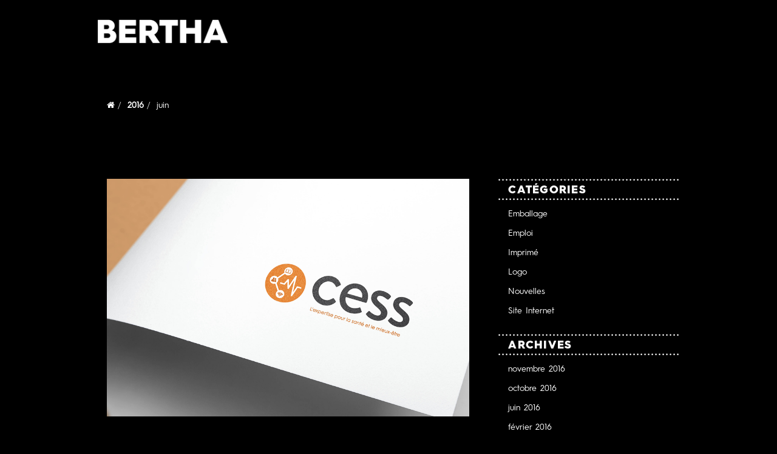

--- FILE ---
content_type: text/html; charset=UTF-8
request_url: http://www.bertha.ca/2016/06/
body_size: 8454
content:
<!doctype html>
<html>
  <head>
    <title>juin, 2016 - BERTHA</title>
        
    
	<!-- Viewport and web app  -->
	    <meta name="viewport" content="width=device-width, maximum-scale=1, minimum-scale=1">
	    <meta name="apple-mobile-web-app-capable" content="yes">


    <!-- Icons -->
	    <link rel="shortcut icon" href="http://www.bertha.ca/wp-content/themes/bertha-ca/assets/images/favicons/favicon.ico">
	    <link rel="apple-touch-icon" sizes="57x57" href="http://www.bertha.ca/wp-content/themes/bertha-ca/assets/images/favicons/apple-touch-icon-57x57.png">
	    <link rel="apple-touch-icon" sizes="60x60" href="http://www.bertha.ca/wp-content/themes/bertha-ca/assets/images/favicons/apple-touch-icon-60x60.png">
	    <link rel="apple-touch-icon" sizes="72x72" href="http://www.bertha.ca/wp-content/themes/bertha-ca/assets/images/favicons/apple-touch-icon-72x72.png">
	    <link rel="apple-touch-icon" sizes="76x76" href="http://www.bertha.ca/wp-content/themes/bertha-ca/assets/images/favicons/apple-touch-icon-76x76.png">
	    <link rel="apple-touch-icon" sizes="114x114" href="http://www.bertha.ca/wp-content/themes/bertha-ca/assets/images/favicons/apple-touch-icon-114x114.png">
	    <link rel="apple-touch-icon" sizes="120x120" href="http://www.bertha.ca/wp-content/themes/bertha-ca/assets/images/favicons/apple-touch-icon-120x120.png">
	    <link rel="apple-touch-icon" sizes="144x144" href="http://www.bertha.ca/wp-content/themes/bertha-ca/assets/images/favicons/apple-touch-icon-144x144.png">
	    <link rel="apple-touch-icon" sizes="152x152" href="http://www.bertha.ca/wp-content/themes/bertha-ca/assets/images/favicons/apple-touch-icon-152x152.png">
	    <link rel="apple-touch-icon" sizes="180x180" href="http://www.bertha.ca/wp-content/themes/bertha-ca/assets/images/favicons/apple-touch-icon-180x180.png">
	    <link rel="icon" type="image/png" href="http://www.bertha.ca/wp-content/themes/bertha-ca/assets/images/favicons/favicon-32x32.png" sizes="32x32">
	    <link rel="icon" type="image/png" href="http://www.bertha.ca/wp-content/themes/bertha-ca/assets/images/favicons/android-chrome-192x192.png" sizes="192x192">
	    <link rel="icon" type="image/png" href="http://www.bertha.ca/wp-content/themes/bertha-ca/assets/images/favicons/favicon-96x96.png" sizes="96x96">
	    <link rel="icon" type="image/png" href="http://www.bertha.ca/wp-content/themes/bertha-ca/assets/images/favicons/favicon-16x16.png" sizes="16x16">
	    <link rel="shortcut icon" href="http://www.bertha.ca/wp-content/themes/bertha-ca/assets/images/favicons/favicon.ico">
	    <meta name="msapplication-TileColor" content="#000000">
	    <meta name="msapplication-TileImage" content="http://www.bertha.ca/wp-content/themes/bertha-ca/assets/images/favicons/mstile-144x144.png">
	    <meta name="theme-color" content="#ffffff">





	<!-- Facebook -->
	    <meta property="og:site_name" content="BERTHA">
	    <meta property="og:locale" content="fr_CA">
	    <meta property="og:type" content="website">
     
	    <meta property="og:title" content="juin, 2016 - BERTHA">
	    <meta property="og:url" content="http://www.bertha.ca">
	    <meta property="og:image" content=""/>
     

	<!-- Basic SEO -->
			<meta name="author" content="BERTHA">
			<meta name="Keywords" content="Agence, publicité, marketing, web, site internet, stratégie, planification stratégique. ">
		


    <!--[if lt IE 9]>
        <script src="https://oss.maxcdn.com/html5shiv/3.7.2/html5shiv.min.js"></script>
        <script src="https://oss.maxcdn.com/respond/1.4.2/respond.min.js"></script>
    <![endif]-->

    
		<!-- All in One SEO 4.9.1.1 - aioseo.com -->
	<meta name="robots" content="max-image-preview:large" />
	<link rel="canonical" href="http://www.bertha.ca/2016/06/" />
	<meta name="generator" content="All in One SEO (AIOSEO) 4.9.1.1" />
		<script type="application/ld+json" class="aioseo-schema">
			{"@context":"https:\/\/schema.org","@graph":[{"@type":"BreadcrumbList","@id":"http:\/\/www.bertha.ca\/2016\/06\/#breadcrumblist","itemListElement":[{"@type":"ListItem","@id":"http:\/\/www.bertha.ca#listItem","position":1,"name":"Home","item":"http:\/\/www.bertha.ca","nextItem":{"@type":"ListItem","@id":"http:\/\/www.bertha.ca\/2016\/#listItem","name":2016}},{"@type":"ListItem","@id":"http:\/\/www.bertha.ca\/2016\/#listItem","position":2,"name":2016,"item":"http:\/\/www.bertha.ca\/2016\/","nextItem":{"@type":"ListItem","@id":"http:\/\/www.bertha.ca\/2016\/06\/#listItem","name":"06"},"previousItem":{"@type":"ListItem","@id":"http:\/\/www.bertha.ca#listItem","name":"Home"}},{"@type":"ListItem","@id":"http:\/\/www.bertha.ca\/2016\/06\/#listItem","position":3,"name":"06","previousItem":{"@type":"ListItem","@id":"http:\/\/www.bertha.ca\/2016\/#listItem","name":2016}}]},{"@type":"CollectionPage","@id":"http:\/\/www.bertha.ca\/2016\/06\/#collectionpage","url":"http:\/\/www.bertha.ca\/2016\/06\/","name":"juin, 2016 - BERTHA","inLanguage":"fr-CA","isPartOf":{"@id":"http:\/\/www.bertha.ca\/#website"},"breadcrumb":{"@id":"http:\/\/www.bertha.ca\/2016\/06\/#breadcrumblist"}},{"@type":"Organization","@id":"http:\/\/www.bertha.ca\/#organization","name":"BERTHA","description":"La p\u2019tite GROSSE AGENCE","url":"http:\/\/www.bertha.ca\/"},{"@type":"WebSite","@id":"http:\/\/www.bertha.ca\/#website","url":"http:\/\/www.bertha.ca\/","name":"BERTHA","description":"La p\u2019tite GROSSE AGENCE","inLanguage":"fr-CA","publisher":{"@id":"http:\/\/www.bertha.ca\/#organization"}}]}
		</script>
		<!-- All in One SEO -->

<link rel='dns-prefetch' href='//secure.gravatar.com' />
<link rel='dns-prefetch' href='//stats.wp.com' />
<link rel='dns-prefetch' href='//v0.wordpress.com' />
<style id='wp-img-auto-sizes-contain-inline-css' type='text/css'>
img:is([sizes=auto i],[sizes^="auto," i]){contain-intrinsic-size:3000px 1500px}
/*# sourceURL=wp-img-auto-sizes-contain-inline-css */
</style>
<style id='wp-emoji-styles-inline-css' type='text/css'>

	img.wp-smiley, img.emoji {
		display: inline !important;
		border: none !important;
		box-shadow: none !important;
		height: 1em !important;
		width: 1em !important;
		margin: 0 0.07em !important;
		vertical-align: -0.1em !important;
		background: none !important;
		padding: 0 !important;
	}
/*# sourceURL=wp-emoji-styles-inline-css */
</style>
<style id='wp-block-library-inline-css' type='text/css'>
:root{--wp-block-synced-color:#7a00df;--wp-block-synced-color--rgb:122,0,223;--wp-bound-block-color:var(--wp-block-synced-color);--wp-editor-canvas-background:#ddd;--wp-admin-theme-color:#007cba;--wp-admin-theme-color--rgb:0,124,186;--wp-admin-theme-color-darker-10:#006ba1;--wp-admin-theme-color-darker-10--rgb:0,107,160.5;--wp-admin-theme-color-darker-20:#005a87;--wp-admin-theme-color-darker-20--rgb:0,90,135;--wp-admin-border-width-focus:2px}@media (min-resolution:192dpi){:root{--wp-admin-border-width-focus:1.5px}}.wp-element-button{cursor:pointer}:root .has-very-light-gray-background-color{background-color:#eee}:root .has-very-dark-gray-background-color{background-color:#313131}:root .has-very-light-gray-color{color:#eee}:root .has-very-dark-gray-color{color:#313131}:root .has-vivid-green-cyan-to-vivid-cyan-blue-gradient-background{background:linear-gradient(135deg,#00d084,#0693e3)}:root .has-purple-crush-gradient-background{background:linear-gradient(135deg,#34e2e4,#4721fb 50%,#ab1dfe)}:root .has-hazy-dawn-gradient-background{background:linear-gradient(135deg,#faaca8,#dad0ec)}:root .has-subdued-olive-gradient-background{background:linear-gradient(135deg,#fafae1,#67a671)}:root .has-atomic-cream-gradient-background{background:linear-gradient(135deg,#fdd79a,#004a59)}:root .has-nightshade-gradient-background{background:linear-gradient(135deg,#330968,#31cdcf)}:root .has-midnight-gradient-background{background:linear-gradient(135deg,#020381,#2874fc)}:root{--wp--preset--font-size--normal:16px;--wp--preset--font-size--huge:42px}.has-regular-font-size{font-size:1em}.has-larger-font-size{font-size:2.625em}.has-normal-font-size{font-size:var(--wp--preset--font-size--normal)}.has-huge-font-size{font-size:var(--wp--preset--font-size--huge)}.has-text-align-center{text-align:center}.has-text-align-left{text-align:left}.has-text-align-right{text-align:right}.has-fit-text{white-space:nowrap!important}#end-resizable-editor-section{display:none}.aligncenter{clear:both}.items-justified-left{justify-content:flex-start}.items-justified-center{justify-content:center}.items-justified-right{justify-content:flex-end}.items-justified-space-between{justify-content:space-between}.screen-reader-text{border:0;clip-path:inset(50%);height:1px;margin:-1px;overflow:hidden;padding:0;position:absolute;width:1px;word-wrap:normal!important}.screen-reader-text:focus{background-color:#ddd;clip-path:none;color:#444;display:block;font-size:1em;height:auto;left:5px;line-height:normal;padding:15px 23px 14px;text-decoration:none;top:5px;width:auto;z-index:100000}html :where(.has-border-color){border-style:solid}html :where([style*=border-top-color]){border-top-style:solid}html :where([style*=border-right-color]){border-right-style:solid}html :where([style*=border-bottom-color]){border-bottom-style:solid}html :where([style*=border-left-color]){border-left-style:solid}html :where([style*=border-width]){border-style:solid}html :where([style*=border-top-width]){border-top-style:solid}html :where([style*=border-right-width]){border-right-style:solid}html :where([style*=border-bottom-width]){border-bottom-style:solid}html :where([style*=border-left-width]){border-left-style:solid}html :where(img[class*=wp-image-]){height:auto;max-width:100%}:where(figure){margin:0 0 1em}html :where(.is-position-sticky){--wp-admin--admin-bar--position-offset:var(--wp-admin--admin-bar--height,0px)}@media screen and (max-width:600px){html :where(.is-position-sticky){--wp-admin--admin-bar--position-offset:0px}}

/*# sourceURL=wp-block-library-inline-css */
</style><style id='global-styles-inline-css' type='text/css'>
:root{--wp--preset--aspect-ratio--square: 1;--wp--preset--aspect-ratio--4-3: 4/3;--wp--preset--aspect-ratio--3-4: 3/4;--wp--preset--aspect-ratio--3-2: 3/2;--wp--preset--aspect-ratio--2-3: 2/3;--wp--preset--aspect-ratio--16-9: 16/9;--wp--preset--aspect-ratio--9-16: 9/16;--wp--preset--color--black: #000000;--wp--preset--color--cyan-bluish-gray: #abb8c3;--wp--preset--color--white: #ffffff;--wp--preset--color--pale-pink: #f78da7;--wp--preset--color--vivid-red: #cf2e2e;--wp--preset--color--luminous-vivid-orange: #ff6900;--wp--preset--color--luminous-vivid-amber: #fcb900;--wp--preset--color--light-green-cyan: #7bdcb5;--wp--preset--color--vivid-green-cyan: #00d084;--wp--preset--color--pale-cyan-blue: #8ed1fc;--wp--preset--color--vivid-cyan-blue: #0693e3;--wp--preset--color--vivid-purple: #9b51e0;--wp--preset--gradient--vivid-cyan-blue-to-vivid-purple: linear-gradient(135deg,rgb(6,147,227) 0%,rgb(155,81,224) 100%);--wp--preset--gradient--light-green-cyan-to-vivid-green-cyan: linear-gradient(135deg,rgb(122,220,180) 0%,rgb(0,208,130) 100%);--wp--preset--gradient--luminous-vivid-amber-to-luminous-vivid-orange: linear-gradient(135deg,rgb(252,185,0) 0%,rgb(255,105,0) 100%);--wp--preset--gradient--luminous-vivid-orange-to-vivid-red: linear-gradient(135deg,rgb(255,105,0) 0%,rgb(207,46,46) 100%);--wp--preset--gradient--very-light-gray-to-cyan-bluish-gray: linear-gradient(135deg,rgb(238,238,238) 0%,rgb(169,184,195) 100%);--wp--preset--gradient--cool-to-warm-spectrum: linear-gradient(135deg,rgb(74,234,220) 0%,rgb(151,120,209) 20%,rgb(207,42,186) 40%,rgb(238,44,130) 60%,rgb(251,105,98) 80%,rgb(254,248,76) 100%);--wp--preset--gradient--blush-light-purple: linear-gradient(135deg,rgb(255,206,236) 0%,rgb(152,150,240) 100%);--wp--preset--gradient--blush-bordeaux: linear-gradient(135deg,rgb(254,205,165) 0%,rgb(254,45,45) 50%,rgb(107,0,62) 100%);--wp--preset--gradient--luminous-dusk: linear-gradient(135deg,rgb(255,203,112) 0%,rgb(199,81,192) 50%,rgb(65,88,208) 100%);--wp--preset--gradient--pale-ocean: linear-gradient(135deg,rgb(255,245,203) 0%,rgb(182,227,212) 50%,rgb(51,167,181) 100%);--wp--preset--gradient--electric-grass: linear-gradient(135deg,rgb(202,248,128) 0%,rgb(113,206,126) 100%);--wp--preset--gradient--midnight: linear-gradient(135deg,rgb(2,3,129) 0%,rgb(40,116,252) 100%);--wp--preset--font-size--small: 13px;--wp--preset--font-size--medium: 20px;--wp--preset--font-size--large: 36px;--wp--preset--font-size--x-large: 42px;--wp--preset--spacing--20: 0.44rem;--wp--preset--spacing--30: 0.67rem;--wp--preset--spacing--40: 1rem;--wp--preset--spacing--50: 1.5rem;--wp--preset--spacing--60: 2.25rem;--wp--preset--spacing--70: 3.38rem;--wp--preset--spacing--80: 5.06rem;--wp--preset--shadow--natural: 6px 6px 9px rgba(0, 0, 0, 0.2);--wp--preset--shadow--deep: 12px 12px 50px rgba(0, 0, 0, 0.4);--wp--preset--shadow--sharp: 6px 6px 0px rgba(0, 0, 0, 0.2);--wp--preset--shadow--outlined: 6px 6px 0px -3px rgb(255, 255, 255), 6px 6px rgb(0, 0, 0);--wp--preset--shadow--crisp: 6px 6px 0px rgb(0, 0, 0);}:where(.is-layout-flex){gap: 0.5em;}:where(.is-layout-grid){gap: 0.5em;}body .is-layout-flex{display: flex;}.is-layout-flex{flex-wrap: wrap;align-items: center;}.is-layout-flex > :is(*, div){margin: 0;}body .is-layout-grid{display: grid;}.is-layout-grid > :is(*, div){margin: 0;}:where(.wp-block-columns.is-layout-flex){gap: 2em;}:where(.wp-block-columns.is-layout-grid){gap: 2em;}:where(.wp-block-post-template.is-layout-flex){gap: 1.25em;}:where(.wp-block-post-template.is-layout-grid){gap: 1.25em;}.has-black-color{color: var(--wp--preset--color--black) !important;}.has-cyan-bluish-gray-color{color: var(--wp--preset--color--cyan-bluish-gray) !important;}.has-white-color{color: var(--wp--preset--color--white) !important;}.has-pale-pink-color{color: var(--wp--preset--color--pale-pink) !important;}.has-vivid-red-color{color: var(--wp--preset--color--vivid-red) !important;}.has-luminous-vivid-orange-color{color: var(--wp--preset--color--luminous-vivid-orange) !important;}.has-luminous-vivid-amber-color{color: var(--wp--preset--color--luminous-vivid-amber) !important;}.has-light-green-cyan-color{color: var(--wp--preset--color--light-green-cyan) !important;}.has-vivid-green-cyan-color{color: var(--wp--preset--color--vivid-green-cyan) !important;}.has-pale-cyan-blue-color{color: var(--wp--preset--color--pale-cyan-blue) !important;}.has-vivid-cyan-blue-color{color: var(--wp--preset--color--vivid-cyan-blue) !important;}.has-vivid-purple-color{color: var(--wp--preset--color--vivid-purple) !important;}.has-black-background-color{background-color: var(--wp--preset--color--black) !important;}.has-cyan-bluish-gray-background-color{background-color: var(--wp--preset--color--cyan-bluish-gray) !important;}.has-white-background-color{background-color: var(--wp--preset--color--white) !important;}.has-pale-pink-background-color{background-color: var(--wp--preset--color--pale-pink) !important;}.has-vivid-red-background-color{background-color: var(--wp--preset--color--vivid-red) !important;}.has-luminous-vivid-orange-background-color{background-color: var(--wp--preset--color--luminous-vivid-orange) !important;}.has-luminous-vivid-amber-background-color{background-color: var(--wp--preset--color--luminous-vivid-amber) !important;}.has-light-green-cyan-background-color{background-color: var(--wp--preset--color--light-green-cyan) !important;}.has-vivid-green-cyan-background-color{background-color: var(--wp--preset--color--vivid-green-cyan) !important;}.has-pale-cyan-blue-background-color{background-color: var(--wp--preset--color--pale-cyan-blue) !important;}.has-vivid-cyan-blue-background-color{background-color: var(--wp--preset--color--vivid-cyan-blue) !important;}.has-vivid-purple-background-color{background-color: var(--wp--preset--color--vivid-purple) !important;}.has-black-border-color{border-color: var(--wp--preset--color--black) !important;}.has-cyan-bluish-gray-border-color{border-color: var(--wp--preset--color--cyan-bluish-gray) !important;}.has-white-border-color{border-color: var(--wp--preset--color--white) !important;}.has-pale-pink-border-color{border-color: var(--wp--preset--color--pale-pink) !important;}.has-vivid-red-border-color{border-color: var(--wp--preset--color--vivid-red) !important;}.has-luminous-vivid-orange-border-color{border-color: var(--wp--preset--color--luminous-vivid-orange) !important;}.has-luminous-vivid-amber-border-color{border-color: var(--wp--preset--color--luminous-vivid-amber) !important;}.has-light-green-cyan-border-color{border-color: var(--wp--preset--color--light-green-cyan) !important;}.has-vivid-green-cyan-border-color{border-color: var(--wp--preset--color--vivid-green-cyan) !important;}.has-pale-cyan-blue-border-color{border-color: var(--wp--preset--color--pale-cyan-blue) !important;}.has-vivid-cyan-blue-border-color{border-color: var(--wp--preset--color--vivid-cyan-blue) !important;}.has-vivid-purple-border-color{border-color: var(--wp--preset--color--vivid-purple) !important;}.has-vivid-cyan-blue-to-vivid-purple-gradient-background{background: var(--wp--preset--gradient--vivid-cyan-blue-to-vivid-purple) !important;}.has-light-green-cyan-to-vivid-green-cyan-gradient-background{background: var(--wp--preset--gradient--light-green-cyan-to-vivid-green-cyan) !important;}.has-luminous-vivid-amber-to-luminous-vivid-orange-gradient-background{background: var(--wp--preset--gradient--luminous-vivid-amber-to-luminous-vivid-orange) !important;}.has-luminous-vivid-orange-to-vivid-red-gradient-background{background: var(--wp--preset--gradient--luminous-vivid-orange-to-vivid-red) !important;}.has-very-light-gray-to-cyan-bluish-gray-gradient-background{background: var(--wp--preset--gradient--very-light-gray-to-cyan-bluish-gray) !important;}.has-cool-to-warm-spectrum-gradient-background{background: var(--wp--preset--gradient--cool-to-warm-spectrum) !important;}.has-blush-light-purple-gradient-background{background: var(--wp--preset--gradient--blush-light-purple) !important;}.has-blush-bordeaux-gradient-background{background: var(--wp--preset--gradient--blush-bordeaux) !important;}.has-luminous-dusk-gradient-background{background: var(--wp--preset--gradient--luminous-dusk) !important;}.has-pale-ocean-gradient-background{background: var(--wp--preset--gradient--pale-ocean) !important;}.has-electric-grass-gradient-background{background: var(--wp--preset--gradient--electric-grass) !important;}.has-midnight-gradient-background{background: var(--wp--preset--gradient--midnight) !important;}.has-small-font-size{font-size: var(--wp--preset--font-size--small) !important;}.has-medium-font-size{font-size: var(--wp--preset--font-size--medium) !important;}.has-large-font-size{font-size: var(--wp--preset--font-size--large) !important;}.has-x-large-font-size{font-size: var(--wp--preset--font-size--x-large) !important;}
/*# sourceURL=global-styles-inline-css */
</style>

<style id='classic-theme-styles-inline-css' type='text/css'>
/*! This file is auto-generated */
.wp-block-button__link{color:#fff;background-color:#32373c;border-radius:9999px;box-shadow:none;text-decoration:none;padding:calc(.667em + 2px) calc(1.333em + 2px);font-size:1.125em}.wp-block-file__button{background:#32373c;color:#fff;text-decoration:none}
/*# sourceURL=/wp-includes/css/classic-themes.min.css */
</style>
<link rel='stylesheet' id='bh_core_styles-css' href='http://www.bertha.ca/wp-content/themes/bertha-ca/style.css?ver=1453375359' type='text/css' media='all' />
<link rel='stylesheet' id='prettyPhoto_css-css' href='http://www.bertha.ca/wp-content/themes/bertha-ca/assets/vendors/jquery-prettyPhoto/css/prettyPhoto.css?ver=1453375381' type='text/css' media='all' />
<link rel="https://api.w.org/" href="http://www.bertha.ca/wp-json/" />	<style>img#wpstats{display:none}</style>
		


    <!-- Customizer CSS --> 
    <style type="text/css">
        
        .content-header, .content-body, #content-footer, #skrollr-body { background-color: #000000; } 
                                #header #nav-util .nav > li a { color:#ffffff; }        
        

        

                

                
 
                

        

        


/*        
                                        */


    </style>
    <style type="text/css" id="custom-background-css">
body.custom-background { background-color: #000000; }
</style>
	  </head>
  <body class="archive date custom-background wp-theme-bertha-ca">

    <style type="text/css">

      .fade-in-content {
          -skrollr-animation-name:fadeincontent;
      }

        @-skrollr-keyframes fadeincontent {
            -10-bottom-top {
              opacity: 0; 
            }
            -250-bottom-top{
              opacity: 1;
            }
        }

      .parallax {
          -skrollr-animation-name:parallax;
      }

        @-skrollr-keyframes parallax {
            bottom-top {
              background-position: 50% 0%;
            }
            top-bottom {
              background-position: 50% 100%;
            }
        }

    </style>

    <div id="skrollr-body" >
    
<div id="header" class="navbar navbar-default navbar-static-top">
  <div class="container">
    <div class="row">

      <div id="branding" class="col-sm-3">
          <a class="navbar-brand" href="http://www.bertha.ca" title="BERTHA">
            <span class="visible-xs">BERTHA</span>
            <img alt="BERTHA" src="http://www.bertha.ca/wp-content/themes/bertha-ca/assets/images/BERTHA.png" class="img-responsive hidden-xs">

          </a>

          <button type="button" class="navbar-toggle" data-toggle="collapse" data-target=".header-collapse">
            <span class="sr-only">Toggle navigation</span>
            <span class="icon-bar"></span>
            <span class="icon-bar"></span>
            <span class="icon-bar"></span>
          </button>
          <div class="clearfix"></div>
      </div>

      <div id="menus" class="col-sm-9">




        
              </div>

    </div>
  </div>
</div>
	
	<div class="content-header container-fluid" style="">
	    <div class="container">
	        <div class="jumbotron breadcrumb-box header-meta-box">
	            <div class="content">
	                <ol class="breadcrumb"><li><a href="http://www.bertha.ca" title="Home"><i class="fa fa-home"></i></a></li><li class="item-year item-year-2016"><a class="bread-year bread-year-2016" href="http://www.bertha.ca/2016/" title="2016">2016</a></li><li class="item-month item-month-06">juin</li></ul>	            
		            				</div>
	        </div>
	    </div>
	</div> 


	<div class="content-body" class="container-fluid">
	    <div class="container">
	        <div class="row equal"> 
	        	<div class="col-sm-8 content-col content-col-1">
					<div class="content">
						
							
<div id="post_203" class="post fade-in-content">
            <div class="post_thumbnail">
            <a href="http://www.bertha.ca/2016/06/le-centre-dexpertise-en-sante-de-sherbrooke-fait-peau-neuve/" title="Le Centre d&#039;expertise en santé de Sherbrooke fait peau neuve !"><img width="960" height="630" src="http://www.bertha.ca/wp-content/uploads/2016/10/28092016-Quote-Facebook-960x630.png" class="attachment-featured-sharing-large size-featured-sharing-large wp-post-image" alt="" decoding="async" fetchpriority="high" /></a>        </div>
    

    <div class="header_meta post_meta">
        

        <span class="date">juin 1, 2016</span> 
        <span class="separator">|</span><a href="http://www.bertha.ca/category/imprime/" title="View all posts in Imprimé">Imprimé</a>, <a href="http://www.bertha.ca/category/logo/" title="View all posts in Logo">Logo</a>, <a href="http://www.bertha.ca/category/nouvelles/" title="View all posts in Nouvelles">Nouvelles</a>

    </div>


            <h2 class="post_title"><a href="http://www.bertha.ca/2016/06/le-centre-dexpertise-en-sante-de-sherbrooke-fait-peau-neuve/" title="Le Centre d&#039;expertise en santé de Sherbrooke fait peau neuve !">Le Centre d&rsquo;expertise en santé de Sherbrooke fait peau neuve !</a></h2>
    
    <div class="post_content ">
        <p>Pour célébrer son 10e anniversaire, le Centre d&rsquo;expertise en santé de Sherbrooke a fait confiance à BERTHA pour la refonte de sa nouvelle image de marque.</p>
    </div>
    

        <div class="footer_meta post_meta">
        <a href="http://www.bertha.ca/2016/06/le-centre-dexpertise-en-sante-de-sherbrooke-fait-peau-neuve/" title="Le Centre d&#039;expertise en santé de Sherbrooke fait peau neuve !" class="btn btn-primary">Read More</a>
  
            

            


        
    </div>
    


</div>






												
						

					</div>
					<div class="post_navigation col-sm-12">
    </div>		        </div>

		        <div class="col-sm-4 sidebar-col post-sidebar-col">
                    <div class="content">
                        <div id="sidebar">
    		<div id="primary-sidebar" class="primary-sidebar widget-area" role="complementary">
			<div class="element"><h2>Catégories</h2>
			<ul>
					<li class="cat-item cat-item-15"><a href="http://www.bertha.ca/category/emballage/">Emballage</a>
</li>
	<li class="cat-item cat-item-7"><a href="http://www.bertha.ca/category/emploi/">Emploi</a>
</li>
	<li class="cat-item cat-item-11"><a href="http://www.bertha.ca/category/imprime/">Imprimé</a>
</li>
	<li class="cat-item cat-item-9"><a href="http://www.bertha.ca/category/logo/">Logo</a>
</li>
	<li class="cat-item cat-item-1"><a href="http://www.bertha.ca/category/nouvelles/">Nouvelles</a>
</li>
	<li class="cat-item cat-item-13"><a href="http://www.bertha.ca/category/site-internet/">Site Internet</a>
</li>
			</ul>

			</div><div class="element"><h2>Archives</h2>
			<ul>
					<li><a href='http://www.bertha.ca/2016/11/'>novembre 2016</a></li>
	<li><a href='http://www.bertha.ca/2016/10/'>octobre 2016</a></li>
	<li><a href='http://www.bertha.ca/2016/06/' aria-current="page">juin 2016</a></li>
	<li><a href='http://www.bertha.ca/2016/02/'>février 2016</a></li>
	<li><a href='http://www.bertha.ca/2016/01/'>janvier 2016</a></li>
			</ul>

			</div>		</div><!-- #primary-sidebar -->
	</div>                    </div>
                </div>


	        </div>
	    </div>
	</div>

        

        <div id="content-footer" class="container-fluid content-footer">
	    	<div class="container">
		    	<div class="row"> 
					<div class="col-sm-4 footer-col footer-col-1">
						<div class="content">
													</div>
					</div>

					<div class="col-sm-4 footer-col footer-col-2">
						<div class="content">
													</div>
					</div>

					<div class="col-sm-4 footer-col footer-col-3">
						<div class="content">
													</div>
					</div>
				</div>
	    	</div>
				    	<div class="container">
		    	<div class="row">
					<div class="col-sm-12 footer-col footer-col-legal">
						<div class="content">
							© BERTHA						</div>
					</div>
				</div>
	    	</div>
			

	    </div>






    	<script type="speculationrules">
{"prefetch":[{"source":"document","where":{"and":[{"href_matches":"/*"},{"not":{"href_matches":["/wp-*.php","/wp-admin/*","/wp-content/uploads/*","/wp-content/*","/wp-content/plugins/*","/wp-content/themes/bertha-ca/*","/*\\?(.+)"]}},{"not":{"selector_matches":"a[rel~=\"nofollow\"]"}},{"not":{"selector_matches":".no-prefetch, .no-prefetch a"}}]},"eagerness":"conservative"}]}
</script>

<!-- Start of Async HubSpot Analytics Code for WordPress v1.1.0 -->
<script type="text/javascript">
var _hsq = _hsq || [];
_hsq.push(["setContentType", "listing-page"]);
(function(d,s,i,r) {
  if (d.getElementById(i)){return;}
  var n = d.createElement(s),e = document.getElementsByTagName(s)[0];
  n.id=i;n.src = '//js.hs-analytics.net/analytics/'+(Math.ceil(new Date()/r)*r)+'/2897099.js';
  e.parentNode.insertBefore(n, e);
})(document, "script", "hs-analytics", 300000);
</script>
<!-- End of Async HubSpot Analytics Code -->
<script type="module"  src="http://www.bertha.ca/wp-content/plugins/all-in-one-seo-pack/dist/Lite/assets/table-of-contents.95d0dfce.js?ver=4.9.1.1" id="aioseo/js/src/vue/standalone/blocks/table-of-contents/frontend.js-js"></script>
<script type="text/javascript" src="http://www.bertha.ca/wp-content/themes/bertha-ca/assets/js/core.min.js?ver=1453375380" id="bh_core_scripts-js"></script>
<script type="text/javascript" src="http://www.bertha.ca/wp-content/themes/bertha-ca/assets/vendors/jquery-prettyPhoto/js/jquery.prettyPhoto.min.js?ver=1453375386" id="bh-prettyPhoto-js"></script>
<script type="text/javascript" src="http://www.bertha.ca/wp-content/themes/bertha-ca/assets/vendors/jquery-prettyPhoto/js/jquery.prettyPhoto.init.js?ver=1453375386" id="bh-prettyPhoto-init-js"></script>
<script type="text/javascript" id="jetpack-stats-js-before">
/* <![CDATA[ */
_stq = window._stq || [];
_stq.push([ "view", JSON.parse("{\"v\":\"ext\",\"blog\":\"139281519\",\"post\":\"0\",\"tz\":\"0\",\"srv\":\"www.bertha.ca\",\"arch_date\":\"2016\\\/06\",\"arch_results\":\"1\",\"j\":\"1:15.3.1\"}") ]);
_stq.push([ "clickTrackerInit", "139281519", "0" ]);
//# sourceURL=jetpack-stats-js-before
/* ]]> */
</script>
<script type="text/javascript" src="https://stats.wp.com/e-202605.js" id="jetpack-stats-js" defer="defer" data-wp-strategy="defer"></script>
<script id="wp-emoji-settings" type="application/json">
{"baseUrl":"https://s.w.org/images/core/emoji/17.0.2/72x72/","ext":".png","svgUrl":"https://s.w.org/images/core/emoji/17.0.2/svg/","svgExt":".svg","source":{"concatemoji":"http://www.bertha.ca/wp-includes/js/wp-emoji-release.min.js?ver=6.9"}}
</script>
<script type="module">
/* <![CDATA[ */
/*! This file is auto-generated */
const a=JSON.parse(document.getElementById("wp-emoji-settings").textContent),o=(window._wpemojiSettings=a,"wpEmojiSettingsSupports"),s=["flag","emoji"];function i(e){try{var t={supportTests:e,timestamp:(new Date).valueOf()};sessionStorage.setItem(o,JSON.stringify(t))}catch(e){}}function c(e,t,n){e.clearRect(0,0,e.canvas.width,e.canvas.height),e.fillText(t,0,0);t=new Uint32Array(e.getImageData(0,0,e.canvas.width,e.canvas.height).data);e.clearRect(0,0,e.canvas.width,e.canvas.height),e.fillText(n,0,0);const a=new Uint32Array(e.getImageData(0,0,e.canvas.width,e.canvas.height).data);return t.every((e,t)=>e===a[t])}function p(e,t){e.clearRect(0,0,e.canvas.width,e.canvas.height),e.fillText(t,0,0);var n=e.getImageData(16,16,1,1);for(let e=0;e<n.data.length;e++)if(0!==n.data[e])return!1;return!0}function u(e,t,n,a){switch(t){case"flag":return n(e,"\ud83c\udff3\ufe0f\u200d\u26a7\ufe0f","\ud83c\udff3\ufe0f\u200b\u26a7\ufe0f")?!1:!n(e,"\ud83c\udde8\ud83c\uddf6","\ud83c\udde8\u200b\ud83c\uddf6")&&!n(e,"\ud83c\udff4\udb40\udc67\udb40\udc62\udb40\udc65\udb40\udc6e\udb40\udc67\udb40\udc7f","\ud83c\udff4\u200b\udb40\udc67\u200b\udb40\udc62\u200b\udb40\udc65\u200b\udb40\udc6e\u200b\udb40\udc67\u200b\udb40\udc7f");case"emoji":return!a(e,"\ud83e\u1fac8")}return!1}function f(e,t,n,a){let r;const o=(r="undefined"!=typeof WorkerGlobalScope&&self instanceof WorkerGlobalScope?new OffscreenCanvas(300,150):document.createElement("canvas")).getContext("2d",{willReadFrequently:!0}),s=(o.textBaseline="top",o.font="600 32px Arial",{});return e.forEach(e=>{s[e]=t(o,e,n,a)}),s}function r(e){var t=document.createElement("script");t.src=e,t.defer=!0,document.head.appendChild(t)}a.supports={everything:!0,everythingExceptFlag:!0},new Promise(t=>{let n=function(){try{var e=JSON.parse(sessionStorage.getItem(o));if("object"==typeof e&&"number"==typeof e.timestamp&&(new Date).valueOf()<e.timestamp+604800&&"object"==typeof e.supportTests)return e.supportTests}catch(e){}return null}();if(!n){if("undefined"!=typeof Worker&&"undefined"!=typeof OffscreenCanvas&&"undefined"!=typeof URL&&URL.createObjectURL&&"undefined"!=typeof Blob)try{var e="postMessage("+f.toString()+"("+[JSON.stringify(s),u.toString(),c.toString(),p.toString()].join(",")+"));",a=new Blob([e],{type:"text/javascript"});const r=new Worker(URL.createObjectURL(a),{name:"wpTestEmojiSupports"});return void(r.onmessage=e=>{i(n=e.data),r.terminate(),t(n)})}catch(e){}i(n=f(s,u,c,p))}t(n)}).then(e=>{for(const n in e)a.supports[n]=e[n],a.supports.everything=a.supports.everything&&a.supports[n],"flag"!==n&&(a.supports.everythingExceptFlag=a.supports.everythingExceptFlag&&a.supports[n]);var t;a.supports.everythingExceptFlag=a.supports.everythingExceptFlag&&!a.supports.flag,a.supports.everything||((t=a.source||{}).concatemoji?r(t.concatemoji):t.wpemoji&&t.twemoji&&(r(t.twemoji),r(t.wpemoji)))});
//# sourceURL=http://www.bertha.ca/wp-includes/js/wp-emoji-loader.min.js
/* ]]> */
</script>
    			<script>
			(function(i,s,o,g,r,a,m){i['GoogleAnalyticsObject']=r;i[r]=i[r]||function(){
			(i[r].q=i[r].q||[]).push(arguments)},i[r].l=1*new Date();a=s.createElement(o),
			m=s.getElementsByTagName(o)[0];a.async=1;a.src=g;m.parentNode.insertBefore(a,m)
			})(window,document,'script','//www.google-analytics.com/analytics.js','ga');

			ga('create', 'UA-60510015-1', 'auto');

			ga('send', 'pageview');
		</script>
			</div>

	</body>
</html>

--- FILE ---
content_type: text/css; charset=utf-8
request_url: http://www.bertha.ca/wp-content/themes/bertha-ca/style.css?ver=1453375359
body_size: 79269
content:
/*!

Theme Name: BERTHA-ca
Theme URI: https://bitbucket.org/iciBERTHA/bertha.ca
Author: BERTHA
Author URI: http://www.bertha.ca
Description: Core is the base theme for most site made by BERTHA.
Version: 1.0
Tags: BERTHA
Text Domain: bh_core

*/@font-face{font-family:'font_script';src:url("assets/fonts/font_script.eot?#iefix") format("embedded-opentype"),url("assets/fonts/font_script.otf") format("opentype"),url("assets/fonts/font_script.woff") format("woff"),url("assets/fonts/font_script.ttf") format("truetype"),url("assets/fonts/font_script.svg#SignPainter-HouseScript") format("svg");font-weight:normal;font-style:normal}@font-face{font-family:'font_regular';src:url("assets/fonts/font_regular.eot?#iefix") format("embedded-opentype"),url("assets/fonts/font_regular.otf") format("opentype"),url("assets/fonts/font_regular.woff") format("woff"),url("assets/fonts/font_regular.ttf") format("truetype"),url("assets/fonts/font_regular.svg#HurmeGeometricSans3-Regular") format("svg");font-weight:normal;font-style:normal}@font-face{font-family:'font_black';src:url("assets/fonts/font_black.eot?#iefix") format("embedded-opentype"),url("assets/fonts/font_black.otf") format("opentype"),url("assets/fonts/font_black.woff") format("woff"),url("assets/fonts/font_black.ttf") format("truetype"),url("assets/fonts/font_black.svg#HurmeGeometricSans3-Black") format("svg");font-weight:normal;font-style:normal}strong{font-family:'font_black';font-weight:normal;font-style:normal}/*!
 *  Font Awesome 4.4.0 by @davegandy - http://fontawesome.io - @fontawesome
 *  License - http://fontawesome.io/license (Font: SIL OFL 1.1, CSS: MIT License)
 */@font-face{font-family:'FontAwesome';src:url("assets/fonts/fontawesome-webfont.eot?v=4.4.0");src:url("assets/fonts/fontawesome-webfont.eot?#iefix&v=4.4.0") format("embedded-opentype"),url("assets/fonts/fontawesome-webfont.woff2?v=4.4.0") format("woff2"),url("assets/fonts/fontawesome-webfont.woff?v=4.4.0") format("woff"),url("assets/fonts/fontawesome-webfont.ttf?v=4.4.0") format("truetype"),url("assets/fonts/fontawesome-webfont.svg?v=4.4.0#fontawesomeregular") format("svg");font-weight:normal;font-style:normal}.fa{display:inline-block;font:normal normal normal 14px/1 FontAwesome;font-size:inherit;text-rendering:auto;-webkit-font-smoothing:antialiased;-moz-osx-font-smoothing:grayscale}.fa-lg{font-size:1.33333em;line-height:0.75em;vertical-align:-15%}.fa-2x{font-size:2em}.fa-3x{font-size:3em}.fa-4x{font-size:4em}.fa-5x{font-size:5em}.fa-fw{width:1.28571em;text-align:center}.fa-ul{padding-left:0;margin-left:2.14286em;list-style-type:none}.fa-ul>li{position:relative}.fa-li{position:absolute;left:-2.14286em;width:2.14286em;top:0.14286em;text-align:center}.fa-li.fa-lg{left:-1.85714em}.fa-border{padding:.2em .25em .15em;border:solid 0.08em #eee;border-radius:.1em}.fa-pull-left{float:left}.fa-pull-right{float:right}.fa.fa-pull-left{margin-right:.3em}.fa.fa-pull-right{margin-left:.3em}.pull-right,.content-header .header-alert.alert .wc-forward{float:right}.pull-left,.content-body.product .sidebar-col .quantity,.content-body.product .content-col .quantity,.content-body.shop .sidebar-col .quantity,.content-body.shop .content-col .quantity,.content-body.product .sidebar-col .single_add_to_cart_button,.content-body.product .content-col .single_add_to_cart_button,.content-body.shop .sidebar-col .single_add_to_cart_button,.content-body.shop .content-col .single_add_to_cart_button{float:left}.fa.pull-left,.content-body.product .sidebar-col .fa.quantity,.content-body.product .content-col .fa.quantity,.content-body.shop .sidebar-col .fa.quantity,.content-body.shop .content-col .fa.quantity,.content-body.product .sidebar-col .fa.single_add_to_cart_button,.content-body.product .content-col .fa.single_add_to_cart_button,.content-body.shop .sidebar-col .fa.single_add_to_cart_button,.content-body.shop .content-col .fa.single_add_to_cart_button{margin-right:.3em}.fa.pull-right,.content-header .header-alert.alert .fa.wc-forward{margin-left:.3em}.fa-spin{-webkit-animation:fa-spin 2s infinite linear;animation:fa-spin 2s infinite linear}.fa-pulse{-webkit-animation:fa-spin 1s infinite steps(8);animation:fa-spin 1s infinite steps(8)}@-webkit-keyframes fa-spin{0%{-webkit-transform:rotate(0deg);transform:rotate(0deg)}100%{-webkit-transform:rotate(359deg);transform:rotate(359deg)}}@keyframes fa-spin{0%{-webkit-transform:rotate(0deg);transform:rotate(0deg)}100%{-webkit-transform:rotate(359deg);transform:rotate(359deg)}}.fa-rotate-90{filter:progid:DXImageTransform.Microsoft.BasicImage(rotation=1);-webkit-transform:rotate(90deg);-ms-transform:rotate(90deg);transform:rotate(90deg)}.fa-rotate-180{filter:progid:DXImageTransform.Microsoft.BasicImage(rotation=2);-webkit-transform:rotate(180deg);-ms-transform:rotate(180deg);transform:rotate(180deg)}.fa-rotate-270{filter:progid:DXImageTransform.Microsoft.BasicImage(rotation=3);-webkit-transform:rotate(270deg);-ms-transform:rotate(270deg);transform:rotate(270deg)}.fa-flip-horizontal{filter:progid:DXImageTransform.Microsoft.BasicImage(rotation=0);-webkit-transform:scale(-1, 1);-ms-transform:scale(-1, 1);transform:scale(-1, 1)}.fa-flip-vertical{filter:progid:DXImageTransform.Microsoft.BasicImage(rotation=2);-webkit-transform:scale(1, -1);-ms-transform:scale(1, -1);transform:scale(1, -1)}:root .fa-rotate-90,:root .fa-rotate-180,:root .fa-rotate-270,:root .fa-flip-horizontal,:root .fa-flip-vertical{-webkit-filter:none;filter:none}.fa-stack{position:relative;display:inline-block;width:2em;height:2em;line-height:2em;vertical-align:middle}.fa-stack-1x,.fa-stack-2x{position:absolute;left:0;width:100%;text-align:center}.fa-stack-1x{line-height:inherit}.fa-stack-2x{font-size:2em}.fa-inverse{color:#fff}.fa-glass:before{content:""}.fa-music:before{content:""}.fa-search:before{content:""}.fa-envelope-o:before{content:""}.fa-heart:before{content:""}.fa-star:before{content:""}.fa-star-o:before{content:""}.fa-user:before{content:""}.fa-film:before{content:""}.fa-th-large:before{content:""}.fa-th:before{content:""}.fa-th-list:before{content:""}.fa-check:before{content:""}.fa-remove:before,.fa-close:before,.fa-times:before{content:""}.fa-search-plus:before{content:""}.fa-search-minus:before{content:""}.fa-power-off:before{content:""}.fa-signal:before{content:""}.fa-gear:before,.fa-cog:before{content:""}.fa-trash-o:before{content:""}.fa-home:before{content:""}.fa-file-o:before{content:""}.fa-clock-o:before{content:""}.fa-road:before{content:""}.fa-download:before{content:""}.fa-arrow-circle-o-down:before{content:""}.fa-arrow-circle-o-up:before{content:""}.fa-inbox:before{content:""}.fa-play-circle-o:before{content:""}.fa-rotate-right:before,.fa-repeat:before{content:""}.fa-refresh:before{content:""}.fa-list-alt:before{content:""}.fa-lock:before{content:""}.fa-flag:before{content:""}.fa-headphones:before{content:""}.fa-volume-off:before{content:""}.fa-volume-down:before{content:""}.fa-volume-up:before{content:""}.fa-qrcode:before{content:""}.fa-barcode:before{content:""}.fa-tag:before{content:""}.fa-tags:before{content:""}.fa-book:before{content:""}.fa-bookmark:before{content:""}.fa-print:before{content:""}.fa-camera:before{content:""}.fa-font:before{content:""}.fa-bold:before{content:""}.fa-italic:before{content:""}.fa-text-height:before{content:""}.fa-text-width:before{content:""}.fa-align-left:before{content:""}.fa-align-center:before{content:""}.fa-align-right:before{content:""}.fa-align-justify:before{content:""}.fa-list:before{content:""}.fa-dedent:before,.fa-outdent:before{content:""}.fa-indent:before{content:""}.fa-video-camera:before{content:""}.fa-photo:before,.fa-image:before,.fa-picture-o:before{content:""}.fa-pencil:before{content:""}.fa-map-marker:before{content:""}.fa-adjust:before{content:""}.fa-tint:before{content:""}.fa-edit:before,.fa-pencil-square-o:before{content:""}.fa-share-square-o:before{content:""}.fa-check-square-o:before{content:""}.fa-arrows:before{content:""}.fa-step-backward:before{content:""}.fa-fast-backward:before{content:""}.fa-backward:before{content:""}.fa-play:before{content:""}.fa-pause:before{content:""}.fa-stop:before{content:""}.fa-forward:before{content:""}.fa-fast-forward:before{content:""}.fa-step-forward:before{content:""}.fa-eject:before{content:""}.fa-chevron-left:before{content:""}.fa-chevron-right:before{content:""}.fa-plus-circle:before{content:""}.fa-minus-circle:before{content:""}.fa-times-circle:before{content:""}.fa-check-circle:before{content:""}.fa-question-circle:before{content:""}.fa-info-circle:before{content:""}.fa-crosshairs:before{content:""}.fa-times-circle-o:before{content:""}.fa-check-circle-o:before{content:""}.fa-ban:before{content:""}.fa-arrow-left:before{content:""}.fa-arrow-right:before{content:""}.fa-arrow-up:before{content:""}.fa-arrow-down:before{content:""}.fa-mail-forward:before,.fa-share:before{content:""}.fa-expand:before{content:""}.fa-compress:before{content:""}.fa-plus:before{content:""}.fa-minus:before{content:""}.fa-asterisk:before{content:""}.fa-exclamation-circle:before{content:""}.fa-gift:before{content:""}.fa-leaf:before{content:""}.fa-fire:before{content:""}.fa-eye:before{content:""}.fa-eye-slash:before{content:""}.fa-warning:before,.fa-exclamation-triangle:before{content:""}.fa-plane:before{content:""}.fa-calendar:before{content:""}.fa-random:before{content:""}.fa-comment:before{content:""}.fa-magnet:before{content:""}.fa-chevron-up:before{content:""}.fa-chevron-down:before{content:""}.fa-retweet:before{content:""}.fa-shopping-cart:before{content:""}.fa-folder:before{content:""}.fa-folder-open:before{content:""}.fa-arrows-v:before{content:""}.fa-arrows-h:before{content:""}.fa-bar-chart-o:before,.fa-bar-chart:before{content:""}.fa-twitter-square:before{content:""}.fa-facebook-square:before{content:""}.fa-camera-retro:before{content:""}.fa-key:before{content:""}.fa-gears:before,.fa-cogs:before{content:""}.fa-comments:before{content:""}.fa-thumbs-o-up:before{content:""}.fa-thumbs-o-down:before{content:""}.fa-star-half:before{content:""}.fa-heart-o:before{content:""}.fa-sign-out:before{content:""}.fa-linkedin-square:before{content:""}.fa-thumb-tack:before{content:""}.fa-external-link:before{content:""}.fa-sign-in:before{content:""}.fa-trophy:before{content:""}.fa-github-square:before{content:""}.fa-upload:before{content:""}.fa-lemon-o:before{content:""}.fa-phone:before{content:""}.fa-square-o:before{content:""}.fa-bookmark-o:before{content:""}.fa-phone-square:before{content:""}.fa-twitter:before{content:""}.fa-facebook-f:before,.fa-facebook:before{content:""}.fa-github:before{content:""}.fa-unlock:before{content:""}.fa-credit-card:before{content:""}.fa-feed:before,.fa-rss:before{content:""}.fa-hdd-o:before{content:""}.fa-bullhorn:before{content:""}.fa-bell:before{content:""}.fa-certificate:before{content:""}.fa-hand-o-right:before{content:""}.fa-hand-o-left:before{content:""}.fa-hand-o-up:before{content:""}.fa-hand-o-down:before{content:""}.fa-arrow-circle-left:before{content:""}.fa-arrow-circle-right:before{content:""}.fa-arrow-circle-up:before{content:""}.fa-arrow-circle-down:before{content:""}.fa-globe:before{content:""}.fa-wrench:before{content:""}.fa-tasks:before{content:""}.fa-filter:before{content:""}.fa-briefcase:before{content:""}.fa-arrows-alt:before{content:""}.fa-group:before,.fa-users:before{content:""}.fa-chain:before,.fa-link:before{content:""}.fa-cloud:before{content:""}.fa-flask:before{content:""}.fa-cut:before,.fa-scissors:before{content:""}.fa-copy:before,.fa-files-o:before{content:""}.fa-paperclip:before{content:""}.fa-save:before,.fa-floppy-o:before{content:""}.fa-square:before{content:""}.fa-navicon:before,.fa-reorder:before,.fa-bars:before{content:""}.fa-list-ul:before{content:""}.fa-list-ol:before{content:""}.fa-strikethrough:before{content:""}.fa-underline:before{content:""}.fa-table:before{content:""}.fa-magic:before{content:""}.fa-truck:before{content:""}.fa-pinterest:before{content:""}.fa-pinterest-square:before{content:""}.fa-google-plus-square:before{content:""}.fa-google-plus:before{content:""}.fa-money:before{content:""}.fa-caret-down:before{content:""}.fa-caret-up:before{content:""}.fa-caret-left:before{content:""}.fa-caret-right:before{content:""}.fa-columns:before{content:""}.fa-unsorted:before,.fa-sort:before{content:""}.fa-sort-down:before,.fa-sort-desc:before{content:""}.fa-sort-up:before,.fa-sort-asc:before{content:""}.fa-envelope:before{content:""}.fa-linkedin:before{content:""}.fa-rotate-left:before,.fa-undo:before{content:""}.fa-legal:before,.fa-gavel:before{content:""}.fa-dashboard:before,.fa-tachometer:before{content:""}.fa-comment-o:before{content:""}.fa-comments-o:before{content:""}.fa-flash:before,.fa-bolt:before{content:""}.fa-sitemap:before{content:""}.fa-umbrella:before{content:""}.fa-paste:before,.fa-clipboard:before{content:""}.fa-lightbulb-o:before{content:""}.fa-exchange:before{content:""}.fa-cloud-download:before{content:""}.fa-cloud-upload:before{content:""}.fa-user-md:before{content:""}.fa-stethoscope:before{content:""}.fa-suitcase:before{content:""}.fa-bell-o:before{content:""}.fa-coffee:before{content:""}.fa-cutlery:before{content:""}.fa-file-text-o:before{content:""}.fa-building-o:before{content:""}.fa-hospital-o:before{content:""}.fa-ambulance:before{content:""}.fa-medkit:before{content:""}.fa-fighter-jet:before{content:""}.fa-beer:before{content:""}.fa-h-square:before{content:""}.fa-plus-square:before{content:""}.fa-angle-double-left:before{content:""}.fa-angle-double-right:before{content:""}.fa-angle-double-up:before{content:""}.fa-angle-double-down:before{content:""}.fa-angle-left:before{content:""}.fa-angle-right:before{content:""}.fa-angle-up:before{content:""}.fa-angle-down:before{content:""}.fa-desktop:before{content:""}.fa-laptop:before{content:""}.fa-tablet:before{content:""}.fa-mobile-phone:before,.fa-mobile:before{content:""}.fa-circle-o:before{content:""}.fa-quote-left:before{content:""}.fa-quote-right:before{content:""}.fa-spinner:before{content:""}.fa-circle:before{content:""}.fa-mail-reply:before,.fa-reply:before{content:""}.fa-github-alt:before{content:""}.fa-folder-o:before{content:""}.fa-folder-open-o:before{content:""}.fa-smile-o:before{content:""}.fa-frown-o:before{content:""}.fa-meh-o:before{content:""}.fa-gamepad:before{content:""}.fa-keyboard-o:before{content:""}.fa-flag-o:before{content:""}.fa-flag-checkered:before{content:""}.fa-terminal:before{content:""}.fa-code:before{content:""}.fa-mail-reply-all:before,.fa-reply-all:before{content:""}.fa-star-half-empty:before,.fa-star-half-full:before,.fa-star-half-o:before{content:""}.fa-location-arrow:before{content:""}.fa-crop:before{content:""}.fa-code-fork:before{content:""}.fa-unlink:before,.fa-chain-broken:before{content:""}.fa-question:before{content:""}.fa-info:before{content:""}.fa-exclamation:before{content:""}.fa-superscript:before{content:""}.fa-subscript:before{content:""}.fa-eraser:before{content:""}.fa-puzzle-piece:before{content:""}.fa-microphone:before{content:""}.fa-microphone-slash:before{content:""}.fa-shield:before{content:""}.fa-calendar-o:before{content:""}.fa-fire-extinguisher:before{content:""}.fa-rocket:before{content:""}.fa-maxcdn:before{content:""}.fa-chevron-circle-left:before{content:""}.fa-chevron-circle-right:before{content:""}.fa-chevron-circle-up:before{content:""}.fa-chevron-circle-down:before{content:""}.fa-html5:before{content:""}.fa-css3:before{content:""}.fa-anchor:before{content:""}.fa-unlock-alt:before{content:""}.fa-bullseye:before{content:""}.fa-ellipsis-h:before{content:""}.fa-ellipsis-v:before{content:""}.fa-rss-square:before{content:""}.fa-play-circle:before{content:""}.fa-ticket:before{content:""}.fa-minus-square:before{content:""}.fa-minus-square-o:before{content:""}.fa-level-up:before{content:""}.fa-level-down:before{content:""}.fa-check-square:before{content:""}.fa-pencil-square:before{content:""}.fa-external-link-square:before{content:""}.fa-share-square:before{content:""}.fa-compass:before{content:""}.fa-toggle-down:before,.fa-caret-square-o-down:before{content:""}.fa-toggle-up:before,.fa-caret-square-o-up:before{content:""}.fa-toggle-right:before,.fa-caret-square-o-right:before{content:""}.fa-euro:before,.fa-eur:before{content:""}.fa-gbp:before{content:""}.fa-dollar:before,.fa-usd:before{content:""}.fa-rupee:before,.fa-inr:before{content:""}.fa-cny:before,.fa-rmb:before,.fa-yen:before,.fa-jpy:before{content:""}.fa-ruble:before,.fa-rouble:before,.fa-rub:before{content:""}.fa-won:before,.fa-krw:before{content:""}.fa-bitcoin:before,.fa-btc:before{content:""}.fa-file:before{content:""}.fa-file-text:before{content:""}.fa-sort-alpha-asc:before{content:""}.fa-sort-alpha-desc:before{content:""}.fa-sort-amount-asc:before{content:""}.fa-sort-amount-desc:before{content:""}.fa-sort-numeric-asc:before{content:""}.fa-sort-numeric-desc:before{content:""}.fa-thumbs-up:before{content:""}.fa-thumbs-down:before{content:""}.fa-youtube-square:before{content:""}.fa-youtube:before{content:""}.fa-xing:before{content:""}.fa-xing-square:before{content:""}.fa-youtube-play:before{content:""}.fa-dropbox:before{content:""}.fa-stack-overflow:before{content:""}.fa-instagram:before{content:""}.fa-flickr:before{content:""}.fa-adn:before{content:""}.fa-bitbucket:before{content:""}.fa-bitbucket-square:before{content:""}.fa-tumblr:before{content:""}.fa-tumblr-square:before{content:""}.fa-long-arrow-down:before{content:""}.fa-long-arrow-up:before{content:""}.fa-long-arrow-left:before{content:""}.fa-long-arrow-right:before{content:""}.fa-apple:before{content:""}.fa-windows:before{content:""}.fa-android:before{content:""}.fa-linux:before{content:""}.fa-dribbble:before{content:""}.fa-skype:before{content:""}.fa-foursquare:before{content:""}.fa-trello:before{content:""}.fa-female:before{content:""}.fa-male:before{content:""}.fa-gittip:before,.fa-gratipay:before{content:""}.fa-sun-o:before{content:""}.fa-moon-o:before{content:""}.fa-archive:before{content:""}.fa-bug:before{content:""}.fa-vk:before{content:""}.fa-weibo:before{content:""}.fa-renren:before{content:""}.fa-pagelines:before{content:""}.fa-stack-exchange:before{content:""}.fa-arrow-circle-o-right:before{content:""}.fa-arrow-circle-o-left:before{content:""}.fa-toggle-left:before,.fa-caret-square-o-left:before{content:""}.fa-dot-circle-o:before{content:""}.fa-wheelchair:before{content:""}.fa-vimeo-square:before{content:""}.fa-turkish-lira:before,.fa-try:before{content:""}.fa-plus-square-o:before{content:""}.fa-space-shuttle:before{content:""}.fa-slack:before{content:""}.fa-envelope-square:before{content:""}.fa-wordpress:before{content:""}.fa-openid:before{content:""}.fa-institution:before,.fa-bank:before,.fa-university:before{content:""}.fa-mortar-board:before,.fa-graduation-cap:before{content:""}.fa-yahoo:before{content:""}.fa-google:before{content:""}.fa-reddit:before{content:""}.fa-reddit-square:before{content:""}.fa-stumbleupon-circle:before{content:""}.fa-stumbleupon:before{content:""}.fa-delicious:before{content:""}.fa-digg:before{content:""}.fa-pied-piper:before{content:""}.fa-pied-piper-alt:before{content:""}.fa-drupal:before{content:""}.fa-joomla:before{content:""}.fa-language:before{content:""}.fa-fax:before{content:""}.fa-building:before{content:""}.fa-child:before{content:""}.fa-paw:before{content:""}.fa-spoon:before{content:""}.fa-cube:before{content:""}.fa-cubes:before{content:""}.fa-behance:before{content:""}.fa-behance-square:before{content:""}.fa-steam:before{content:""}.fa-steam-square:before{content:""}.fa-recycle:before{content:""}.fa-automobile:before,.fa-car:before{content:""}.fa-cab:before,.fa-taxi:before{content:""}.fa-tree:before{content:""}.fa-spotify:before{content:""}.fa-deviantart:before{content:""}.fa-soundcloud:before{content:""}.fa-database:before{content:""}.fa-file-pdf-o:before{content:""}.fa-file-word-o:before{content:""}.fa-file-excel-o:before{content:""}.fa-file-powerpoint-o:before{content:""}.fa-file-photo-o:before,.fa-file-picture-o:before,.fa-file-image-o:before{content:""}.fa-file-zip-o:before,.fa-file-archive-o:before{content:""}.fa-file-sound-o:before,.fa-file-audio-o:before{content:""}.fa-file-movie-o:before,.fa-file-video-o:before{content:""}.fa-file-code-o:before{content:""}.fa-vine:before{content:""}.fa-codepen:before{content:""}.fa-jsfiddle:before{content:""}.fa-life-bouy:before,.fa-life-buoy:before,.fa-life-saver:before,.fa-support:before,.fa-life-ring:before{content:""}.fa-circle-o-notch:before{content:""}.fa-ra:before,.fa-rebel:before{content:""}.fa-ge:before,.fa-empire:before{content:""}.fa-git-square:before{content:""}.fa-git:before{content:""}.fa-y-combinator-square:before,.fa-yc-square:before,.fa-hacker-news:before{content:""}.fa-tencent-weibo:before{content:""}.fa-qq:before{content:""}.fa-wechat:before,.fa-weixin:before{content:""}.fa-send:before,.fa-paper-plane:before{content:""}.fa-send-o:before,.fa-paper-plane-o:before{content:""}.fa-history:before{content:""}.fa-circle-thin:before{content:""}.fa-header:before{content:""}.fa-paragraph:before{content:""}.fa-sliders:before{content:""}.fa-share-alt:before{content:""}.fa-share-alt-square:before{content:""}.fa-bomb:before{content:""}.fa-soccer-ball-o:before,.fa-futbol-o:before{content:""}.fa-tty:before{content:""}.fa-binoculars:before{content:""}.fa-plug:before{content:""}.fa-slideshare:before{content:""}.fa-twitch:before{content:""}.fa-yelp:before{content:""}.fa-newspaper-o:before{content:""}.fa-wifi:before{content:""}.fa-calculator:before{content:""}.fa-paypal:before{content:""}.fa-google-wallet:before{content:""}.fa-cc-visa:before{content:""}.fa-cc-mastercard:before{content:""}.fa-cc-discover:before{content:""}.fa-cc-amex:before{content:""}.fa-cc-paypal:before{content:""}.fa-cc-stripe:before{content:""}.fa-bell-slash:before{content:""}.fa-bell-slash-o:before{content:""}.fa-trash:before{content:""}.fa-copyright:before{content:""}.fa-at:before{content:""}.fa-eyedropper:before{content:""}.fa-paint-brush:before{content:""}.fa-birthday-cake:before{content:""}.fa-area-chart:before{content:""}.fa-pie-chart:before{content:""}.fa-line-chart:before{content:""}.fa-lastfm:before{content:""}.fa-lastfm-square:before{content:""}.fa-toggle-off:before{content:""}.fa-toggle-on:before{content:""}.fa-bicycle:before{content:""}.fa-bus:before{content:""}.fa-ioxhost:before{content:""}.fa-angellist:before{content:""}.fa-cc:before{content:""}.fa-shekel:before,.fa-sheqel:before,.fa-ils:before{content:""}.fa-meanpath:before{content:""}.fa-buysellads:before{content:""}.fa-connectdevelop:before{content:""}.fa-dashcube:before{content:""}.fa-forumbee:before{content:""}.fa-leanpub:before{content:""}.fa-sellsy:before{content:""}.fa-shirtsinbulk:before{content:""}.fa-simplybuilt:before{content:""}.fa-skyatlas:before{content:""}.fa-cart-plus:before{content:""}.fa-cart-arrow-down:before{content:""}.fa-diamond:before{content:""}.fa-ship:before{content:""}.fa-user-secret:before{content:""}.fa-motorcycle:before{content:""}.fa-street-view:before{content:""}.fa-heartbeat:before{content:""}.fa-venus:before{content:""}.fa-mars:before{content:""}.fa-mercury:before{content:""}.fa-intersex:before,.fa-transgender:before{content:""}.fa-transgender-alt:before{content:""}.fa-venus-double:before{content:""}.fa-mars-double:before{content:""}.fa-venus-mars:before{content:""}.fa-mars-stroke:before{content:""}.fa-mars-stroke-v:before{content:""}.fa-mars-stroke-h:before{content:""}.fa-neuter:before{content:""}.fa-genderless:before{content:""}.fa-facebook-official:before{content:""}.fa-pinterest-p:before{content:""}.fa-whatsapp:before{content:""}.fa-server:before{content:""}.fa-user-plus:before{content:""}.fa-user-times:before{content:""}.fa-hotel:before,.fa-bed:before{content:""}.fa-viacoin:before{content:""}.fa-train:before{content:""}.fa-subway:before{content:""}.fa-medium:before{content:""}.fa-yc:before,.fa-y-combinator:before{content:""}.fa-optin-monster:before{content:""}.fa-opencart:before{content:""}.fa-expeditedssl:before{content:""}.fa-battery-4:before,.fa-battery-full:before{content:""}.fa-battery-3:before,.fa-battery-three-quarters:before{content:""}.fa-battery-2:before,.fa-battery-half:before{content:""}.fa-battery-1:before,.fa-battery-quarter:before{content:""}.fa-battery-0:before,.fa-battery-empty:before{content:""}.fa-mouse-pointer:before{content:""}.fa-i-cursor:before{content:""}.fa-object-group:before{content:""}.fa-object-ungroup:before{content:""}.fa-sticky-note:before{content:""}.fa-sticky-note-o:before{content:""}.fa-cc-jcb:before{content:""}.fa-cc-diners-club:before{content:""}.fa-clone:before{content:""}.fa-balance-scale:before{content:""}.fa-hourglass-o:before{content:""}.fa-hourglass-1:before,.fa-hourglass-start:before{content:""}.fa-hourglass-2:before,.fa-hourglass-half:before{content:""}.fa-hourglass-3:before,.fa-hourglass-end:before{content:""}.fa-hourglass:before{content:""}.fa-hand-grab-o:before,.fa-hand-rock-o:before{content:""}.fa-hand-stop-o:before,.fa-hand-paper-o:before{content:""}.fa-hand-scissors-o:before{content:""}.fa-hand-lizard-o:before{content:""}.fa-hand-spock-o:before{content:""}.fa-hand-pointer-o:before{content:""}.fa-hand-peace-o:before{content:""}.fa-trademark:before{content:""}.fa-registered:before{content:""}.fa-creative-commons:before{content:""}.fa-gg:before{content:""}.fa-gg-circle:before{content:""}.fa-tripadvisor:before{content:""}.fa-odnoklassniki:before{content:""}.fa-odnoklassniki-square:before{content:""}.fa-get-pocket:before{content:""}.fa-wikipedia-w:before{content:""}.fa-safari:before{content:""}.fa-chrome:before{content:""}.fa-firefox:before{content:""}.fa-opera:before{content:""}.fa-internet-explorer:before{content:""}.fa-tv:before,.fa-television:before{content:""}.fa-contao:before{content:""}.fa-500px:before{content:""}.fa-amazon:before{content:""}.fa-calendar-plus-o:before{content:""}.fa-calendar-minus-o:before{content:""}.fa-calendar-times-o:before{content:""}.fa-calendar-check-o:before{content:""}.fa-industry:before{content:""}.fa-map-pin:before{content:""}.fa-map-signs:before{content:""}.fa-map-o:before{content:""}.fa-map:before{content:""}.fa-commenting:before{content:""}.fa-commenting-o:before{content:""}.fa-houzz:before{content:""}.fa-vimeo:before{content:""}.fa-black-tie:before{content:""}.fa-fonticons:before{content:""}/*!
 * Bootstrap v3.3.5 (http://getbootstrap.com)
 * Copyright 2011-2015 Twitter, Inc.
 * Licensed under MIT (https://github.com/twbs/bootstrap/blob/master/LICENSE)
 *//*! normalize.css v3.0.3 | MIT License | github.com/necolas/normalize.css */html{font-family:sans-serif;-ms-text-size-adjust:100%;-webkit-text-size-adjust:100%}body{margin:0}article,aside,details,figcaption,figure,footer,header,hgroup,main,menu,nav,section,summary{display:block}audio,canvas,progress,video{display:inline-block;vertical-align:baseline}audio:not([controls]){display:none;height:0}[hidden],template{display:none}a{background-color:transparent}a:active,a:hover{outline:0}abbr[title]{border-bottom:1px dotted}b,strong{font-weight:bold}dfn{font-style:italic}h1{font-size:2em;margin:0.67em 0}mark{background:#ff0;color:#000}small{font-size:80%}sub,sup{font-size:75%;line-height:0;position:relative;vertical-align:baseline}sup{top:-0.5em}sub{bottom:-0.25em}img{border:0}svg:not(:root){overflow:hidden}figure{margin:1em 40px}hr{box-sizing:content-box;height:0}pre{overflow:auto}code,kbd,pre,samp{font-family:monospace, monospace;font-size:1em}button,input,optgroup,select,textarea{color:inherit;font:inherit;margin:0}button{overflow:visible}button,select{text-transform:none}button,html input[type="button"],input[type="reset"],input[type="submit"]{-webkit-appearance:button;cursor:pointer}button[disabled],html input[disabled]{cursor:default}button::-moz-focus-inner,input::-moz-focus-inner{border:0;padding:0}input{line-height:normal}input[type="checkbox"],input[type="radio"]{box-sizing:border-box;padding:0}input[type="number"]::-webkit-inner-spin-button,input[type="number"]::-webkit-outer-spin-button{height:auto}input[type="search"]{-webkit-appearance:textfield;box-sizing:content-box}input[type="search"]::-webkit-search-cancel-button,input[type="search"]::-webkit-search-decoration{-webkit-appearance:none}fieldset{border:1px solid #c0c0c0;margin:0 2px;padding:0.35em 0.625em 0.75em}legend{border:0;padding:0}textarea{overflow:auto}optgroup{font-weight:bold}table{border-collapse:collapse;border-spacing:0}td,th{padding:0}/*! Source: https://github.com/h5bp/html5-boilerplate/blob/master/src/css/main.css */@media print{*,*:before,*:after{background:transparent !important;color:#000 !important;box-shadow:none !important;text-shadow:none !important}a,a:visited{text-decoration:underline}a[href]:after{content:" (" attr(href) ")"}abbr[title]:after{content:" (" attr(title) ")"}a[href^="#"]:after,a[href^="javascript:"]:after{content:""}pre,blockquote{border:1px solid #999;page-break-inside:avoid}thead{display:table-header-group}tr,img{page-break-inside:avoid}img{max-width:100% !important}p,h2,h3{orphans:3;widows:3}h2,h3{page-break-after:avoid}.navbar{display:none}.btn>.caret,.bh-wc-default>.caret,.woocommerce #respond input#submit.alt>.caret,.woocommerce a.button.alt>.caret,.woocommerce button.button.alt>.caret,.woocommerce input.button.alt>.caret,.content .woocommerce .button>.caret,.content .woocommerce .cart_totals .shipping .woocommerce-shipping-calculator .button>.caret,.bh-wc-action>.caret,.content .woocommerce .wc-forward.alt>.caret,.content .woocommerce #place_order>.caret,.content .woocommerce .product_type_variable>.caret,.content .woocommerce .add_to_cart_button>.caret,.content-body.product .sidebar-col .single_add_to_cart_button>.caret,.content-body.product .content-col .single_add_to_cart_button>.caret,.content-body.shop .sidebar-col .single_add_to_cart_button>.caret,.content-body.shop .content-col .single_add_to_cart_button>.caret,.widget-area input[type="submit"]>.caret,.gform_wrapper .gform_button>.caret,.dropup>.btn>.caret,.dropup>.bh-wc-default>.caret,.woocommerce #respond .dropup>input#submit.alt>.caret,.woocommerce .dropup>a.button.alt>.caret,.woocommerce .dropup>button.button.alt>.caret,.woocommerce .dropup>input.button.alt>.caret,.content .woocommerce .dropup>.button>.caret,.content .woocommerce .cart_totals .shipping .woocommerce-shipping-calculator .dropup>.button>.caret,.dropup>.bh-wc-action>.caret,.content .woocommerce .dropup>.wc-forward.alt>.caret,.content .woocommerce .dropup>#place_order>.caret,.content .woocommerce .dropup>.product_type_variable>.caret,.content .woocommerce .dropup>.add_to_cart_button>.caret,.content-body.product .sidebar-col .dropup>.single_add_to_cart_button>.caret,.content-body.product .content-col .dropup>.single_add_to_cart_button>.caret,.content-body.shop .sidebar-col .dropup>.single_add_to_cart_button>.caret,.content-body.shop .content-col .dropup>.single_add_to_cart_button>.caret,.widget-area .dropup>input[type="submit"]>.caret,.gform_wrapper .dropup>.gform_button>.caret{border-top-color:#000 !important}.label{border:1px solid #000}.table,.widget-area #wp-calendar,.content-col .content table,.sidebar-col .content table{border-collapse:collapse !important}.table td,.widget-area #wp-calendar td,.content-col .content table td,.sidebar-col .content table td,.table th,.widget-area #wp-calendar th,.content-col .content table th,.sidebar-col .content table th{background-color:#fff !important}.table-bordered th,.table-bordered td{border:1px solid #ddd !important}}@font-face{font-family:'Glyphicons Halflings';src:url("assets/fonts/glyphicons-halflings-regular.eot");src:url("assets/fonts/glyphicons-halflings-regular.eot?#iefix") format("embedded-opentype"),url("assets/fonts/glyphicons-halflings-regular.woff2") format("woff2"),url("assets/fonts/glyphicons-halflings-regular.woff") format("woff"),url("assets/fonts/glyphicons-halflings-regular.ttf") format("truetype"),url("assets/fonts/glyphicons-halflings-regular.svg#glyphicons_halflingsregular") format("svg")}.glyphicon{position:relative;top:1px;display:inline-block;font-family:'Glyphicons Halflings';font-style:normal;font-weight:normal;line-height:1;-webkit-font-smoothing:antialiased;-moz-osx-font-smoothing:grayscale}.glyphicon-asterisk:before{content:"\2a"}.glyphicon-plus:before{content:"\2b"}.glyphicon-euro:before,.glyphicon-eur:before{content:"\20ac"}.glyphicon-minus:before{content:"\2212"}.glyphicon-cloud:before{content:"\2601"}.glyphicon-envelope:before{content:"\2709"}.glyphicon-pencil:before{content:"\270f"}.glyphicon-glass:before{content:"\e001"}.glyphicon-music:before{content:"\e002"}.glyphicon-search:before{content:"\e003"}.glyphicon-heart:before{content:"\e005"}.glyphicon-star:before{content:"\e006"}.glyphicon-star-empty:before{content:"\e007"}.glyphicon-user:before{content:"\e008"}.glyphicon-film:before{content:"\e009"}.glyphicon-th-large:before{content:"\e010"}.glyphicon-th:before{content:"\e011"}.glyphicon-th-list:before{content:"\e012"}.glyphicon-ok:before{content:"\e013"}.glyphicon-remove:before{content:"\e014"}.glyphicon-zoom-in:before{content:"\e015"}.glyphicon-zoom-out:before{content:"\e016"}.glyphicon-off:before{content:"\e017"}.glyphicon-signal:before{content:"\e018"}.glyphicon-cog:before{content:"\e019"}.glyphicon-trash:before{content:"\e020"}.glyphicon-home:before{content:"\e021"}.glyphicon-file:before{content:"\e022"}.glyphicon-time:before{content:"\e023"}.glyphicon-road:before{content:"\e024"}.glyphicon-download-alt:before{content:"\e025"}.glyphicon-download:before{content:"\e026"}.glyphicon-upload:before{content:"\e027"}.glyphicon-inbox:before{content:"\e028"}.glyphicon-play-circle:before{content:"\e029"}.glyphicon-repeat:before{content:"\e030"}.glyphicon-refresh:before{content:"\e031"}.glyphicon-list-alt:before{content:"\e032"}.glyphicon-lock:before{content:"\e033"}.glyphicon-flag:before{content:"\e034"}.glyphicon-headphones:before{content:"\e035"}.glyphicon-volume-off:before{content:"\e036"}.glyphicon-volume-down:before{content:"\e037"}.glyphicon-volume-up:before{content:"\e038"}.glyphicon-qrcode:before{content:"\e039"}.glyphicon-barcode:before{content:"\e040"}.glyphicon-tag:before{content:"\e041"}.glyphicon-tags:before{content:"\e042"}.glyphicon-book:before{content:"\e043"}.glyphicon-bookmark:before{content:"\e044"}.glyphicon-print:before{content:"\e045"}.glyphicon-camera:before{content:"\e046"}.glyphicon-font:before{content:"\e047"}.glyphicon-bold:before{content:"\e048"}.glyphicon-italic:before{content:"\e049"}.glyphicon-text-height:before{content:"\e050"}.glyphicon-text-width:before{content:"\e051"}.glyphicon-align-left:before{content:"\e052"}.glyphicon-align-center:before{content:"\e053"}.glyphicon-align-right:before{content:"\e054"}.glyphicon-align-justify:before{content:"\e055"}.glyphicon-list:before{content:"\e056"}.glyphicon-indent-left:before{content:"\e057"}.glyphicon-indent-right:before{content:"\e058"}.glyphicon-facetime-video:before{content:"\e059"}.glyphicon-picture:before{content:"\e060"}.glyphicon-map-marker:before{content:"\e062"}.glyphicon-adjust:before{content:"\e063"}.glyphicon-tint:before{content:"\e064"}.glyphicon-edit:before{content:"\e065"}.glyphicon-share:before{content:"\e066"}.glyphicon-check:before{content:"\e067"}.glyphicon-move:before{content:"\e068"}.glyphicon-step-backward:before{content:"\e069"}.glyphicon-fast-backward:before{content:"\e070"}.glyphicon-backward:before{content:"\e071"}.glyphicon-play:before{content:"\e072"}.glyphicon-pause:before{content:"\e073"}.glyphicon-stop:before{content:"\e074"}.glyphicon-forward:before{content:"\e075"}.glyphicon-fast-forward:before{content:"\e076"}.glyphicon-step-forward:before{content:"\e077"}.glyphicon-eject:before{content:"\e078"}.glyphicon-chevron-left:before{content:"\e079"}.glyphicon-chevron-right:before{content:"\e080"}.glyphicon-plus-sign:before{content:"\e081"}.glyphicon-minus-sign:before{content:"\e082"}.glyphicon-remove-sign:before{content:"\e083"}.glyphicon-ok-sign:before{content:"\e084"}.glyphicon-question-sign:before{content:"\e085"}.glyphicon-info-sign:before{content:"\e086"}.glyphicon-screenshot:before{content:"\e087"}.glyphicon-remove-circle:before{content:"\e088"}.glyphicon-ok-circle:before{content:"\e089"}.glyphicon-ban-circle:before{content:"\e090"}.glyphicon-arrow-left:before{content:"\e091"}.glyphicon-arrow-right:before{content:"\e092"}.glyphicon-arrow-up:before{content:"\e093"}.glyphicon-arrow-down:before{content:"\e094"}.glyphicon-share-alt:before{content:"\e095"}.glyphicon-resize-full:before{content:"\e096"}.glyphicon-resize-small:before{content:"\e097"}.glyphicon-exclamation-sign:before{content:"\e101"}.glyphicon-gift:before{content:"\e102"}.glyphicon-leaf:before{content:"\e103"}.glyphicon-fire:before{content:"\e104"}.glyphicon-eye-open:before{content:"\e105"}.glyphicon-eye-close:before{content:"\e106"}.glyphicon-warning-sign:before{content:"\e107"}.glyphicon-plane:before{content:"\e108"}.glyphicon-calendar:before{content:"\e109"}.glyphicon-random:before{content:"\e110"}.glyphicon-comment:before{content:"\e111"}.glyphicon-magnet:before{content:"\e112"}.glyphicon-chevron-up:before{content:"\e113"}.glyphicon-chevron-down:before{content:"\e114"}.glyphicon-retweet:before{content:"\e115"}.glyphicon-shopping-cart:before{content:"\e116"}.glyphicon-folder-close:before{content:"\e117"}.glyphicon-folder-open:before{content:"\e118"}.glyphicon-resize-vertical:before{content:"\e119"}.glyphicon-resize-horizontal:before{content:"\e120"}.glyphicon-hdd:before{content:"\e121"}.glyphicon-bullhorn:before{content:"\e122"}.glyphicon-bell:before{content:"\e123"}.glyphicon-certificate:before{content:"\e124"}.glyphicon-thumbs-up:before{content:"\e125"}.glyphicon-thumbs-down:before{content:"\e126"}.glyphicon-hand-right:before{content:"\e127"}.glyphicon-hand-left:before{content:"\e128"}.glyphicon-hand-up:before{content:"\e129"}.glyphicon-hand-down:before{content:"\e130"}.glyphicon-circle-arrow-right:before{content:"\e131"}.glyphicon-circle-arrow-left:before{content:"\e132"}.glyphicon-circle-arrow-up:before{content:"\e133"}.glyphicon-circle-arrow-down:before{content:"\e134"}.glyphicon-globe:before{content:"\e135"}.glyphicon-wrench:before{content:"\e136"}.glyphicon-tasks:before{content:"\e137"}.glyphicon-filter:before{content:"\e138"}.glyphicon-briefcase:before{content:"\e139"}.glyphicon-fullscreen:before{content:"\e140"}.glyphicon-dashboard:before{content:"\e141"}.glyphicon-paperclip:before{content:"\e142"}.glyphicon-heart-empty:before{content:"\e143"}.glyphicon-link:before{content:"\e144"}.glyphicon-phone:before{content:"\e145"}.glyphicon-pushpin:before{content:"\e146"}.glyphicon-usd:before{content:"\e148"}.glyphicon-gbp:before{content:"\e149"}.glyphicon-sort:before{content:"\e150"}.glyphicon-sort-by-alphabet:before{content:"\e151"}.glyphicon-sort-by-alphabet-alt:before{content:"\e152"}.glyphicon-sort-by-order:before{content:"\e153"}.glyphicon-sort-by-order-alt:before{content:"\e154"}.glyphicon-sort-by-attributes:before{content:"\e155"}.glyphicon-sort-by-attributes-alt:before{content:"\e156"}.glyphicon-unchecked:before{content:"\e157"}.glyphicon-expand:before{content:"\e158"}.glyphicon-collapse-down:before{content:"\e159"}.glyphicon-collapse-up:before{content:"\e160"}.glyphicon-log-in:before{content:"\e161"}.glyphicon-flash:before{content:"\e162"}.glyphicon-log-out:before{content:"\e163"}.glyphicon-new-window:before{content:"\e164"}.glyphicon-record:before{content:"\e165"}.glyphicon-save:before{content:"\e166"}.glyphicon-open:before{content:"\e167"}.glyphicon-saved:before{content:"\e168"}.glyphicon-import:before{content:"\e169"}.glyphicon-export:before{content:"\e170"}.glyphicon-send:before{content:"\e171"}.glyphicon-floppy-disk:before{content:"\e172"}.glyphicon-floppy-saved:before{content:"\e173"}.glyphicon-floppy-remove:before{content:"\e174"}.glyphicon-floppy-save:before{content:"\e175"}.glyphicon-floppy-open:before{content:"\e176"}.glyphicon-credit-card:before{content:"\e177"}.glyphicon-transfer:before{content:"\e178"}.glyphicon-cutlery:before{content:"\e179"}.glyphicon-header:before{content:"\e180"}.glyphicon-compressed:before{content:"\e181"}.glyphicon-earphone:before{content:"\e182"}.glyphicon-phone-alt:before{content:"\e183"}.glyphicon-tower:before{content:"\e184"}.glyphicon-stats:before{content:"\e185"}.glyphicon-sd-video:before{content:"\e186"}.glyphicon-hd-video:before{content:"\e187"}.glyphicon-subtitles:before{content:"\e188"}.glyphicon-sound-stereo:before{content:"\e189"}.glyphicon-sound-dolby:before{content:"\e190"}.glyphicon-sound-5-1:before{content:"\e191"}.glyphicon-sound-6-1:before{content:"\e192"}.glyphicon-sound-7-1:before{content:"\e193"}.glyphicon-copyright-mark:before{content:"\e194"}.glyphicon-registration-mark:before{content:"\e195"}.glyphicon-cloud-download:before{content:"\e197"}.glyphicon-cloud-upload:before{content:"\e198"}.glyphicon-tree-conifer:before{content:"\e199"}.glyphicon-tree-deciduous:before{content:"\e200"}.glyphicon-cd:before{content:"\e201"}.glyphicon-save-file:before{content:"\e202"}.glyphicon-open-file:before{content:"\e203"}.glyphicon-level-up:before{content:"\e204"}.glyphicon-copy:before{content:"\e205"}.glyphicon-paste:before{content:"\e206"}.glyphicon-alert:before{content:"\e209"}.glyphicon-equalizer:before{content:"\e210"}.glyphicon-king:before{content:"\e211"}.glyphicon-queen:before{content:"\e212"}.glyphicon-pawn:before{content:"\e213"}.glyphicon-bishop:before{content:"\e214"}.glyphicon-knight:before{content:"\e215"}.glyphicon-baby-formula:before{content:"\e216"}.glyphicon-tent:before{content:"\26fa"}.glyphicon-blackboard:before{content:"\e218"}.glyphicon-bed:before{content:"\e219"}.glyphicon-apple:before{content:"\f8ff"}.glyphicon-erase:before{content:"\e221"}.glyphicon-hourglass:before{content:"\231b"}.glyphicon-lamp:before{content:"\e223"}.glyphicon-duplicate:before{content:"\e224"}.glyphicon-piggy-bank:before{content:"\e225"}.glyphicon-scissors:before{content:"\e226"}.glyphicon-bitcoin:before{content:"\e227"}.glyphicon-btc:before{content:"\e227"}.glyphicon-xbt:before{content:"\e227"}.glyphicon-yen:before{content:"\00a5"}.glyphicon-jpy:before{content:"\00a5"}.glyphicon-ruble:before{content:"\20bd"}.glyphicon-rub:before{content:"\20bd"}.glyphicon-scale:before{content:"\e230"}.glyphicon-ice-lolly:before{content:"\e231"}.glyphicon-ice-lolly-tasted:before{content:"\e232"}.glyphicon-education:before{content:"\e233"}.glyphicon-option-horizontal:before{content:"\e234"}.glyphicon-option-vertical:before{content:"\e235"}.glyphicon-menu-hamburger:before{content:"\e236"}.glyphicon-modal-window:before{content:"\e237"}.glyphicon-oil:before{content:"\e238"}.glyphicon-grain:before{content:"\e239"}.glyphicon-sunglasses:before{content:"\e240"}.glyphicon-text-size:before{content:"\e241"}.glyphicon-text-color:before{content:"\e242"}.glyphicon-text-background:before{content:"\e243"}.glyphicon-object-align-top:before{content:"\e244"}.glyphicon-object-align-bottom:before{content:"\e245"}.glyphicon-object-align-horizontal:before{content:"\e246"}.glyphicon-object-align-left:before{content:"\e247"}.glyphicon-object-align-vertical:before{content:"\e248"}.glyphicon-object-align-right:before{content:"\e249"}.glyphicon-triangle-right:before{content:"\e250"}.glyphicon-triangle-left:before{content:"\e251"}.glyphicon-triangle-bottom:before{content:"\e252"}.glyphicon-triangle-top:before{content:"\e253"}.glyphicon-console:before{content:"\e254"}.glyphicon-superscript:before{content:"\e255"}.glyphicon-subscript:before{content:"\e256"}.glyphicon-menu-left:before{content:"\e257"}.glyphicon-menu-right:before{content:"\e258"}.glyphicon-menu-down:before{content:"\e259"}.glyphicon-menu-up:before{content:"\e260"}*{box-sizing:border-box}*:before,*:after{box-sizing:border-box}html{font-size:10px;-webkit-tap-highlight-color:transparent}body{font-family:"Helvetica Neue",Helvetica,Arial,sans-serif;font-size:14px;line-height:1.42857;color:#fff;background-color:#000}input,button,select,textarea{font-family:inherit;font-size:inherit;line-height:inherit}a{color:#fff;text-decoration:none}a:hover,a:focus{color:#d9d9d9;text-decoration:underline}a:focus{outline:thin dotted;outline:5px auto -webkit-focus-ring-color;outline-offset:-2px}figure{margin:0}img{vertical-align:middle}.img-responsive,.content-col .content img,.sidebar-col .content img{display:block;max-width:100%;height:auto}.img-rounded{border-radius:6px}.img-thumbnail{padding:4px;line-height:1.42857;background-color:#000;border:1px solid #ddd;border-radius:4px;-webkit-transition:all 0.2s ease-in-out;transition:all 0.2s ease-in-out;display:inline-block;max-width:100%;height:auto}.img-circle{border-radius:50%}hr{margin-top:20px;margin-bottom:20px;border:0;border-top:1px solid #eee}.sr-only{position:absolute;width:1px;height:1px;margin:-1px;padding:0;overflow:hidden;clip:rect(0, 0, 0, 0);border:0}.sr-only-focusable:active,.sr-only-focusable:focus{position:static;width:auto;height:auto;margin:0;overflow:visible;clip:auto}[role="button"]{cursor:pointer}h1,h2,h3,h4,h5,h6,.h1,.h2,.h3,.h4,.h5,.h6{font-family:inherit;font-weight:500;line-height:1.1;color:inherit}h1 small,h1 .small,h2 small,h2 .small,h3 small,h3 .small,h4 small,h4 .small,h5 small,h5 .small,h6 small,h6 .small,.h1 small,.h1 .small,.h2 small,.h2 .small,.h3 small,.h3 .small,.h4 small,.h4 .small,.h5 small,.h5 .small,.h6 small,.h6 .small{font-weight:normal;line-height:1;color:#777}h1,.h1,h2,.h2,h3,.h3{margin-top:20px;margin-bottom:10px}h1 small,h1 .small,.h1 small,.h1 .small,h2 small,h2 .small,.h2 small,.h2 .small,h3 small,h3 .small,.h3 small,.h3 .small{font-size:65%}h4,.h4,h5,.h5,h6,.h6{margin-top:10px;margin-bottom:10px}h4 small,h4 .small,.h4 small,.h4 .small,h5 small,h5 .small,.h5 small,.h5 .small,h6 small,h6 .small,.h6 small,.h6 .small{font-size:75%}h1,.h1{font-size:36px}h2,.h2{font-size:30px}h3,.h3{font-size:24px}h4,.h4{font-size:18px}h5,.h5{font-size:14px}h6,.h6{font-size:12px}p{margin:0 0 10px}.lead{margin-bottom:20px;font-size:16px;font-weight:300;line-height:1.4}@media (min-width: 768px){.lead{font-size:21px}}small,.small{font-size:85%}mark,.mark{background-color:#fcf8e3;padding:.2em}.text-left{text-align:left}.text-right{text-align:right}.text-center{text-align:center}.text-justify{text-align:justify}.text-nowrap{white-space:nowrap}.text-lowercase{text-transform:lowercase}.text-uppercase,.initialism{text-transform:uppercase}.text-capitalize{text-transform:capitalize}.text-muted{color:#777}.text-primary{color:#fff}a.text-primary:hover,a.text-primary:focus{color:#e6e6e6}.text-success{color:#3c763d}a.text-success:hover,a.text-success:focus{color:#2b542c}.text-info{color:#31708f}a.text-info:hover,a.text-info:focus{color:#245269}.text-warning{color:#8a6d3b}a.text-warning:hover,a.text-warning:focus{color:#66512c}.text-danger{color:#a94442}a.text-danger:hover,a.text-danger:focus{color:#843534}.bg-primary{color:#fff}.bg-primary{background-color:#fff}a.bg-primary:hover,a.bg-primary:focus{background-color:#e6e6e6}.bg-success{background-color:#dff0d8}a.bg-success:hover,a.bg-success:focus{background-color:#c1e2b3}.bg-info{background-color:#d9edf7}a.bg-info:hover,a.bg-info:focus{background-color:#afd9ee}.bg-warning{background-color:#fcf8e3}a.bg-warning:hover,a.bg-warning:focus{background-color:#f7ecb5}.bg-danger{background-color:#f2dede}a.bg-danger:hover,a.bg-danger:focus{background-color:#e4b9b9}.page-header{padding-bottom:9px;margin:40px 0 20px;border-bottom:1px solid #eee}ul,ol{margin-top:0;margin-bottom:10px}ul ul,ul ol,ol ul,ol ol{margin-bottom:0}.list-unstyled{padding-left:0;list-style:none}.list-inline{padding-left:0;list-style:none;margin-left:-5px}.list-inline>li{display:inline-block;padding-left:5px;padding-right:5px}dl{margin-top:0;margin-bottom:20px}dt,dd{line-height:1.42857}dt{font-weight:bold}dd{margin-left:0}.dl-horizontal dd:before,.dl-horizontal dd:after{content:" ";display:table}.dl-horizontal dd:after{clear:both}@media (min-width: 768px){.dl-horizontal dt{float:left;width:160px;clear:left;text-align:right;overflow:hidden;text-overflow:ellipsis;white-space:nowrap}.dl-horizontal dd{margin-left:180px}}abbr[title],abbr[data-original-title]{cursor:help;border-bottom:1px dotted #777}.initialism{font-size:90%}blockquote{padding:10px 20px;margin:0 0 20px;font-size:17.5px;border-left:5px solid #eee}blockquote p:last-child,blockquote ul:last-child,blockquote ol:last-child{margin-bottom:0}blockquote footer,blockquote small,blockquote .small{display:block;font-size:80%;line-height:1.42857;color:#777}blockquote footer:before,blockquote small:before,blockquote .small:before{content:'\2014 \00A0'}.blockquote-reverse,blockquote.pull-right,.content-header .header-alert.alert blockquote.wc-forward{padding-right:15px;padding-left:0;border-right:5px solid #eee;border-left:0;text-align:right}.blockquote-reverse footer:before,.blockquote-reverse small:before,.blockquote-reverse .small:before,blockquote.pull-right footer:before,.content-header .header-alert.alert blockquote.wc-forward footer:before,blockquote.pull-right small:before,.content-header .header-alert.alert blockquote.wc-forward small:before,blockquote.pull-right .small:before,.content-header .header-alert.alert blockquote.wc-forward .small:before{content:''}.blockquote-reverse footer:after,.blockquote-reverse small:after,.blockquote-reverse .small:after,blockquote.pull-right footer:after,.content-header .header-alert.alert blockquote.wc-forward footer:after,blockquote.pull-right small:after,.content-header .header-alert.alert blockquote.wc-forward small:after,blockquote.pull-right .small:after,.content-header .header-alert.alert blockquote.wc-forward .small:after{content:'\00A0 \2014'}address{margin-bottom:20px;font-style:normal;line-height:1.42857}code,kbd,pre,samp{font-family:Menlo,Monaco,Consolas,"Courier New",monospace}code{padding:2px 4px;font-size:90%;color:#c7254e;background-color:#f9f2f4;border-radius:4px}kbd{padding:2px 4px;font-size:90%;color:#fff;background-color:#333;border-radius:3px;box-shadow:inset 0 -1px 0 rgba(0,0,0,0.25)}kbd kbd{padding:0;font-size:100%;font-weight:bold;box-shadow:none}pre{display:block;padding:9.5px;margin:0 0 10px;font-size:13px;line-height:1.42857;word-break:break-all;word-wrap:break-word;color:#333;background-color:#f5f5f5;border:1px solid #ccc;border-radius:4px}pre code{padding:0;font-size:inherit;color:inherit;white-space:pre-wrap;background-color:transparent;border-radius:0}.pre-scrollable{max-height:340px;overflow-y:scroll}.container{margin-right:auto;margin-left:auto;padding-left:16px;padding-right:16px}.container:before,.container:after{content:" ";display:table}.container:after{clear:both}@media (min-width: 768px){.container{width:752px}}@media (min-width: 1024px){.container{width:924px}}@media (min-width: 1024px){.container{width:1024px}}.container-fluid{margin-right:auto;margin-left:auto;padding-left:16px;padding-right:16px}.container-fluid:before,.container-fluid:after{content:" ";display:table}.container-fluid:after{clear:both}.row{margin-left:-16px;margin-right:-16px}.row:before,.row:after{content:" ";display:table}.row:after{clear:both}.col-xs-1,.col-sm-1,.col-md-1,.col-lg-1,.col-xs-2,.col-sm-2,.col-md-2,.col-lg-2,.col-xs-3,.col-sm-3,.col-md-3,.col-lg-3,.col-xs-4,.col-sm-4,.col-md-4,.col-lg-4,.col-xs-5,.col-sm-5,.col-md-5,.col-lg-5,.col-xs-6,.col-sm-6,.col-md-6,.col-lg-6,.col-xs-7,.col-sm-7,.col-md-7,.col-lg-7,.col-xs-8,.col-sm-8,.col-md-8,.col-lg-8,.col-xs-9,.col-sm-9,.col-md-9,.col-lg-9,.col-xs-10,.col-sm-10,.col-md-10,.col-lg-10,.col-xs-11,.col-sm-11,.col-md-11,.col-lg-11,.col-xs-12,.col-sm-12,.col-md-12,.col-lg-12{position:relative;min-height:1px;padding-left:16px;padding-right:16px}.col-xs-1,.col-xs-2,.col-xs-3,.col-xs-4,.col-xs-5,.col-xs-6,.col-xs-7,.col-xs-8,.col-xs-9,.col-xs-10,.col-xs-11,.col-xs-12{float:left}.col-xs-1{width:8.33333%}.col-xs-2{width:16.66667%}.col-xs-3{width:25%}.col-xs-4{width:33.33333%}.col-xs-5{width:41.66667%}.col-xs-6{width:50%}.col-xs-7{width:58.33333%}.col-xs-8{width:66.66667%}.col-xs-9{width:75%}.col-xs-10{width:83.33333%}.col-xs-11{width:91.66667%}.col-xs-12{width:100%}.col-xs-pull-0{right:auto}.col-xs-pull-1{right:8.33333%}.col-xs-pull-2{right:16.66667%}.col-xs-pull-3{right:25%}.col-xs-pull-4{right:33.33333%}.col-xs-pull-5{right:41.66667%}.col-xs-pull-6{right:50%}.col-xs-pull-7{right:58.33333%}.col-xs-pull-8{right:66.66667%}.col-xs-pull-9{right:75%}.col-xs-pull-10{right:83.33333%}.col-xs-pull-11{right:91.66667%}.col-xs-pull-12{right:100%}.col-xs-push-0{left:auto}.col-xs-push-1{left:8.33333%}.col-xs-push-2{left:16.66667%}.col-xs-push-3{left:25%}.col-xs-push-4{left:33.33333%}.col-xs-push-5{left:41.66667%}.col-xs-push-6{left:50%}.col-xs-push-7{left:58.33333%}.col-xs-push-8{left:66.66667%}.col-xs-push-9{left:75%}.col-xs-push-10{left:83.33333%}.col-xs-push-11{left:91.66667%}.col-xs-push-12{left:100%}.col-xs-offset-0{margin-left:0%}.col-xs-offset-1{margin-left:8.33333%}.col-xs-offset-2{margin-left:16.66667%}.col-xs-offset-3{margin-left:25%}.col-xs-offset-4{margin-left:33.33333%}.col-xs-offset-5{margin-left:41.66667%}.col-xs-offset-6{margin-left:50%}.col-xs-offset-7{margin-left:58.33333%}.col-xs-offset-8{margin-left:66.66667%}.col-xs-offset-9{margin-left:75%}.col-xs-offset-10{margin-left:83.33333%}.col-xs-offset-11{margin-left:91.66667%}.col-xs-offset-12{margin-left:100%}@media (min-width: 768px){.col-sm-1,.col-sm-2,.col-sm-3,.col-sm-4,.col-sm-5,.col-sm-6,.col-sm-7,.col-sm-8,.col-sm-9,.col-sm-10,.col-sm-11,.col-sm-12{float:left}.col-sm-1{width:8.33333%}.col-sm-2{width:16.66667%}.col-sm-3{width:25%}.col-sm-4{width:33.33333%}.col-sm-5{width:41.66667%}.col-sm-6{width:50%}.col-sm-7{width:58.33333%}.col-sm-8{width:66.66667%}.col-sm-9{width:75%}.col-sm-10{width:83.33333%}.col-sm-11{width:91.66667%}.col-sm-12{width:100%}.col-sm-pull-0{right:auto}.col-sm-pull-1{right:8.33333%}.col-sm-pull-2{right:16.66667%}.col-sm-pull-3{right:25%}.col-sm-pull-4{right:33.33333%}.col-sm-pull-5{right:41.66667%}.col-sm-pull-6{right:50%}.col-sm-pull-7{right:58.33333%}.col-sm-pull-8{right:66.66667%}.col-sm-pull-9{right:75%}.col-sm-pull-10{right:83.33333%}.col-sm-pull-11{right:91.66667%}.col-sm-pull-12{right:100%}.col-sm-push-0{left:auto}.col-sm-push-1{left:8.33333%}.col-sm-push-2{left:16.66667%}.col-sm-push-3{left:25%}.col-sm-push-4{left:33.33333%}.col-sm-push-5{left:41.66667%}.col-sm-push-6{left:50%}.col-sm-push-7{left:58.33333%}.col-sm-push-8{left:66.66667%}.col-sm-push-9{left:75%}.col-sm-push-10{left:83.33333%}.col-sm-push-11{left:91.66667%}.col-sm-push-12{left:100%}.col-sm-offset-0{margin-left:0%}.col-sm-offset-1{margin-left:8.33333%}.col-sm-offset-2{margin-left:16.66667%}.col-sm-offset-3{margin-left:25%}.col-sm-offset-4{margin-left:33.33333%}.col-sm-offset-5{margin-left:41.66667%}.col-sm-offset-6{margin-left:50%}.col-sm-offset-7{margin-left:58.33333%}.col-sm-offset-8{margin-left:66.66667%}.col-sm-offset-9{margin-left:75%}.col-sm-offset-10{margin-left:83.33333%}.col-sm-offset-11{margin-left:91.66667%}.col-sm-offset-12{margin-left:100%}}@media (min-width: 1024px){.col-md-1,.col-md-2,.col-md-3,.col-md-4,.col-md-5,.col-md-6,.col-md-7,.col-md-8,.col-md-9,.col-md-10,.col-md-11,.col-md-12{float:left}.col-md-1{width:8.33333%}.col-md-2{width:16.66667%}.col-md-3{width:25%}.col-md-4{width:33.33333%}.col-md-5{width:41.66667%}.col-md-6{width:50%}.col-md-7{width:58.33333%}.col-md-8{width:66.66667%}.col-md-9{width:75%}.col-md-10{width:83.33333%}.col-md-11{width:91.66667%}.col-md-12{width:100%}.col-md-pull-0{right:auto}.col-md-pull-1{right:8.33333%}.col-md-pull-2{right:16.66667%}.col-md-pull-3{right:25%}.col-md-pull-4{right:33.33333%}.col-md-pull-5{right:41.66667%}.col-md-pull-6{right:50%}.col-md-pull-7{right:58.33333%}.col-md-pull-8{right:66.66667%}.col-md-pull-9{right:75%}.col-md-pull-10{right:83.33333%}.col-md-pull-11{right:91.66667%}.col-md-pull-12{right:100%}.col-md-push-0{left:auto}.col-md-push-1{left:8.33333%}.col-md-push-2{left:16.66667%}.col-md-push-3{left:25%}.col-md-push-4{left:33.33333%}.col-md-push-5{left:41.66667%}.col-md-push-6{left:50%}.col-md-push-7{left:58.33333%}.col-md-push-8{left:66.66667%}.col-md-push-9{left:75%}.col-md-push-10{left:83.33333%}.col-md-push-11{left:91.66667%}.col-md-push-12{left:100%}.col-md-offset-0{margin-left:0%}.col-md-offset-1{margin-left:8.33333%}.col-md-offset-2{margin-left:16.66667%}.col-md-offset-3{margin-left:25%}.col-md-offset-4{margin-left:33.33333%}.col-md-offset-5{margin-left:41.66667%}.col-md-offset-6{margin-left:50%}.col-md-offset-7{margin-left:58.33333%}.col-md-offset-8{margin-left:66.66667%}.col-md-offset-9{margin-left:75%}.col-md-offset-10{margin-left:83.33333%}.col-md-offset-11{margin-left:91.66667%}.col-md-offset-12{margin-left:100%}}@media (min-width: 1024px){.col-lg-1,.col-lg-2,.col-lg-3,.col-lg-4,.col-lg-5,.col-lg-6,.col-lg-7,.col-lg-8,.col-lg-9,.col-lg-10,.col-lg-11,.col-lg-12{float:left}.col-lg-1{width:8.33333%}.col-lg-2{width:16.66667%}.col-lg-3{width:25%}.col-lg-4{width:33.33333%}.col-lg-5{width:41.66667%}.col-lg-6{width:50%}.col-lg-7{width:58.33333%}.col-lg-8{width:66.66667%}.col-lg-9{width:75%}.col-lg-10{width:83.33333%}.col-lg-11{width:91.66667%}.col-lg-12{width:100%}.col-lg-pull-0{right:auto}.col-lg-pull-1{right:8.33333%}.col-lg-pull-2{right:16.66667%}.col-lg-pull-3{right:25%}.col-lg-pull-4{right:33.33333%}.col-lg-pull-5{right:41.66667%}.col-lg-pull-6{right:50%}.col-lg-pull-7{right:58.33333%}.col-lg-pull-8{right:66.66667%}.col-lg-pull-9{right:75%}.col-lg-pull-10{right:83.33333%}.col-lg-pull-11{right:91.66667%}.col-lg-pull-12{right:100%}.col-lg-push-0{left:auto}.col-lg-push-1{left:8.33333%}.col-lg-push-2{left:16.66667%}.col-lg-push-3{left:25%}.col-lg-push-4{left:33.33333%}.col-lg-push-5{left:41.66667%}.col-lg-push-6{left:50%}.col-lg-push-7{left:58.33333%}.col-lg-push-8{left:66.66667%}.col-lg-push-9{left:75%}.col-lg-push-10{left:83.33333%}.col-lg-push-11{left:91.66667%}.col-lg-push-12{left:100%}.col-lg-offset-0{margin-left:0%}.col-lg-offset-1{margin-left:8.33333%}.col-lg-offset-2{margin-left:16.66667%}.col-lg-offset-3{margin-left:25%}.col-lg-offset-4{margin-left:33.33333%}.col-lg-offset-5{margin-left:41.66667%}.col-lg-offset-6{margin-left:50%}.col-lg-offset-7{margin-left:58.33333%}.col-lg-offset-8{margin-left:66.66667%}.col-lg-offset-9{margin-left:75%}.col-lg-offset-10{margin-left:83.33333%}.col-lg-offset-11{margin-left:91.66667%}.col-lg-offset-12{margin-left:100%}}table{background-color:transparent}caption{padding-top:8px;padding-bottom:8px;color:#777;text-align:left}th{text-align:left}.table,.widget-area #wp-calendar,.content-col .content table,.sidebar-col .content table{width:100%;max-width:100%;margin-bottom:20px}.table>thead>tr>th,.widget-area #wp-calendar>thead>tr>th,.content-col .content table>thead>tr>th,.sidebar-col .content table>thead>tr>th,.table>thead>tr>td,.widget-area #wp-calendar>thead>tr>td,.content-col .content table>thead>tr>td,.sidebar-col .content table>thead>tr>td,.table>tbody>tr>th,.widget-area #wp-calendar>tbody>tr>th,.content-col .content table>tbody>tr>th,.sidebar-col .content table>tbody>tr>th,.table>tbody>tr>td,.widget-area #wp-calendar>tbody>tr>td,.content-col .content table>tbody>tr>td,.sidebar-col .content table>tbody>tr>td,.table>tfoot>tr>th,.widget-area #wp-calendar>tfoot>tr>th,.content-col .content table>tfoot>tr>th,.sidebar-col .content table>tfoot>tr>th,.table>tfoot>tr>td,.widget-area #wp-calendar>tfoot>tr>td,.content-col .content table>tfoot>tr>td,.sidebar-col .content table>tfoot>tr>td{padding:8px;line-height:1.42857;vertical-align:top;border-top:1px solid #ddd}.table>thead>tr>th,.widget-area #wp-calendar>thead>tr>th,.content-col .content table>thead>tr>th,.sidebar-col .content table>thead>tr>th{vertical-align:bottom;border-bottom:2px solid #ddd}.table>caption+thead>tr:first-child>th,.widget-area #wp-calendar>caption+thead>tr:first-child>th,.content-col .content table>caption+thead>tr:first-child>th,.sidebar-col .content table>caption+thead>tr:first-child>th,.table>caption+thead>tr:first-child>td,.widget-area #wp-calendar>caption+thead>tr:first-child>td,.content-col .content table>caption+thead>tr:first-child>td,.sidebar-col .content table>caption+thead>tr:first-child>td,.table>colgroup+thead>tr:first-child>th,.widget-area #wp-calendar>colgroup+thead>tr:first-child>th,.content-col .content table>colgroup+thead>tr:first-child>th,.sidebar-col .content table>colgroup+thead>tr:first-child>th,.table>colgroup+thead>tr:first-child>td,.widget-area #wp-calendar>colgroup+thead>tr:first-child>td,.content-col .content table>colgroup+thead>tr:first-child>td,.sidebar-col .content table>colgroup+thead>tr:first-child>td,.table>thead:first-child>tr:first-child>th,.widget-area #wp-calendar>thead:first-child>tr:first-child>th,.content-col .content table>thead:first-child>tr:first-child>th,.sidebar-col .content table>thead:first-child>tr:first-child>th,.table>thead:first-child>tr:first-child>td,.widget-area #wp-calendar>thead:first-child>tr:first-child>td,.content-col .content table>thead:first-child>tr:first-child>td,.sidebar-col .content table>thead:first-child>tr:first-child>td{border-top:0}.table>tbody+tbody,.widget-area #wp-calendar>tbody+tbody,.content-col .content table>tbody+tbody,.sidebar-col .content table>tbody+tbody{border-top:2px solid #ddd}.table .table,.widget-area #wp-calendar .table,.content-col .content table .table,.sidebar-col .content table .table,.table .widget-area #wp-calendar,.widget-area .table #wp-calendar,.widget-area #wp-calendar #wp-calendar,.content-col .content table .widget-area #wp-calendar,.widget-area .content-col .content table #wp-calendar,.sidebar-col .content table .widget-area #wp-calendar,.widget-area .sidebar-col .content table #wp-calendar,.table .content-col .content table,.content-col .content .table table,.widget-area #wp-calendar .content-col .content table,.content-col .content .widget-area #wp-calendar table,.content-col .content table table,.table .sidebar-col .content table,.sidebar-col .content .table table,.widget-area #wp-calendar .sidebar-col .content table,.sidebar-col .content .widget-area #wp-calendar table,.sidebar-col .content table table{background-color:#000}.table-condensed>thead>tr>th,.table-condensed>thead>tr>td,.table-condensed>tbody>tr>th,.table-condensed>tbody>tr>td,.table-condensed>tfoot>tr>th,.table-condensed>tfoot>tr>td{padding:5px}.table-bordered{border:1px solid #ddd}.table-bordered>thead>tr>th,.table-bordered>thead>tr>td,.table-bordered>tbody>tr>th,.table-bordered>tbody>tr>td,.table-bordered>tfoot>tr>th,.table-bordered>tfoot>tr>td{border:1px solid #ddd}.table-bordered>thead>tr>th,.table-bordered>thead>tr>td{border-bottom-width:2px}.table-striped>tbody>tr:nth-of-type(odd){background-color:#f9f9f9}.table-hover>tbody>tr:hover{background-color:#f5f5f5}table col[class*="col-"]{position:static;float:none;display:table-column}table td[class*="col-"],table th[class*="col-"]{position:static;float:none;display:table-cell}.table>thead>tr>td.active,.widget-area #wp-calendar>thead>tr>td.active,.content-col .content table>thead>tr>td.active,.sidebar-col .content table>thead>tr>td.active,.table>thead>tr>th.active,.widget-area #wp-calendar>thead>tr>th.active,.content-col .content table>thead>tr>th.active,.sidebar-col .content table>thead>tr>th.active,.table>thead>tr.active>td,.widget-area #wp-calendar>thead>tr.active>td,.content-col .content table>thead>tr.active>td,.sidebar-col .content table>thead>tr.active>td,.table>thead>tr.active>th,.widget-area #wp-calendar>thead>tr.active>th,.content-col .content table>thead>tr.active>th,.sidebar-col .content table>thead>tr.active>th,.table>tbody>tr>td.active,.widget-area #wp-calendar>tbody>tr>td.active,.content-col .content table>tbody>tr>td.active,.sidebar-col .content table>tbody>tr>td.active,.table>tbody>tr>th.active,.widget-area #wp-calendar>tbody>tr>th.active,.content-col .content table>tbody>tr>th.active,.sidebar-col .content table>tbody>tr>th.active,.table>tbody>tr.active>td,.widget-area #wp-calendar>tbody>tr.active>td,.content-col .content table>tbody>tr.active>td,.sidebar-col .content table>tbody>tr.active>td,.table>tbody>tr.active>th,.widget-area #wp-calendar>tbody>tr.active>th,.content-col .content table>tbody>tr.active>th,.sidebar-col .content table>tbody>tr.active>th,.table>tfoot>tr>td.active,.widget-area #wp-calendar>tfoot>tr>td.active,.content-col .content table>tfoot>tr>td.active,.sidebar-col .content table>tfoot>tr>td.active,.table>tfoot>tr>th.active,.widget-area #wp-calendar>tfoot>tr>th.active,.content-col .content table>tfoot>tr>th.active,.sidebar-col .content table>tfoot>tr>th.active,.table>tfoot>tr.active>td,.widget-area #wp-calendar>tfoot>tr.active>td,.content-col .content table>tfoot>tr.active>td,.sidebar-col .content table>tfoot>tr.active>td,.table>tfoot>tr.active>th,.widget-area #wp-calendar>tfoot>tr.active>th,.content-col .content table>tfoot>tr.active>th,.sidebar-col .content table>tfoot>tr.active>th{background-color:#f5f5f5}.table-hover>tbody>tr>td.active:hover,.table-hover>tbody>tr>th.active:hover,.table-hover>tbody>tr.active:hover>td,.table-hover>tbody>tr:hover>.active,.table-hover>tbody>tr.active:hover>th{background-color:#e8e8e8}.table>thead>tr>td.success,.widget-area #wp-calendar>thead>tr>td.success,.content-col .content table>thead>tr>td.success,.sidebar-col .content table>thead>tr>td.success,.table>thead>tr>th.success,.widget-area #wp-calendar>thead>tr>th.success,.content-col .content table>thead>tr>th.success,.sidebar-col .content table>thead>tr>th.success,.table>thead>tr.success>td,.widget-area #wp-calendar>thead>tr.success>td,.content-col .content table>thead>tr.success>td,.sidebar-col .content table>thead>tr.success>td,.table>thead>tr.success>th,.widget-area #wp-calendar>thead>tr.success>th,.content-col .content table>thead>tr.success>th,.sidebar-col .content table>thead>tr.success>th,.table>tbody>tr>td.success,.widget-area #wp-calendar>tbody>tr>td.success,.content-col .content table>tbody>tr>td.success,.sidebar-col .content table>tbody>tr>td.success,.table>tbody>tr>th.success,.widget-area #wp-calendar>tbody>tr>th.success,.content-col .content table>tbody>tr>th.success,.sidebar-col .content table>tbody>tr>th.success,.table>tbody>tr.success>td,.widget-area #wp-calendar>tbody>tr.success>td,.content-col .content table>tbody>tr.success>td,.sidebar-col .content table>tbody>tr.success>td,.table>tbody>tr.success>th,.widget-area #wp-calendar>tbody>tr.success>th,.content-col .content table>tbody>tr.success>th,.sidebar-col .content table>tbody>tr.success>th,.table>tfoot>tr>td.success,.widget-area #wp-calendar>tfoot>tr>td.success,.content-col .content table>tfoot>tr>td.success,.sidebar-col .content table>tfoot>tr>td.success,.table>tfoot>tr>th.success,.widget-area #wp-calendar>tfoot>tr>th.success,.content-col .content table>tfoot>tr>th.success,.sidebar-col .content table>tfoot>tr>th.success,.table>tfoot>tr.success>td,.widget-area #wp-calendar>tfoot>tr.success>td,.content-col .content table>tfoot>tr.success>td,.sidebar-col .content table>tfoot>tr.success>td,.table>tfoot>tr.success>th,.widget-area #wp-calendar>tfoot>tr.success>th,.content-col .content table>tfoot>tr.success>th,.sidebar-col .content table>tfoot>tr.success>th{background-color:#dff0d8}.table-hover>tbody>tr>td.success:hover,.table-hover>tbody>tr>th.success:hover,.table-hover>tbody>tr.success:hover>td,.table-hover>tbody>tr:hover>.success,.table-hover>tbody>tr.success:hover>th{background-color:#d0e9c6}.table>thead>tr>td.info,.widget-area #wp-calendar>thead>tr>td.info,.content-col .content table>thead>tr>td.info,.sidebar-col .content table>thead>tr>td.info,.table>thead>tr>th.info,.widget-area #wp-calendar>thead>tr>th.info,.content-col .content table>thead>tr>th.info,.sidebar-col .content table>thead>tr>th.info,.table>thead>tr.info>td,.widget-area #wp-calendar>thead>tr.info>td,.content-col .content table>thead>tr.info>td,.sidebar-col .content table>thead>tr.info>td,.table>thead>tr.info>th,.widget-area #wp-calendar>thead>tr.info>th,.content-col .content table>thead>tr.info>th,.sidebar-col .content table>thead>tr.info>th,.table>tbody>tr>td.info,.widget-area #wp-calendar>tbody>tr>td.info,.content-col .content table>tbody>tr>td.info,.sidebar-col .content table>tbody>tr>td.info,.table>tbody>tr>th.info,.widget-area #wp-calendar>tbody>tr>th.info,.content-col .content table>tbody>tr>th.info,.sidebar-col .content table>tbody>tr>th.info,.table>tbody>tr.info>td,.widget-area #wp-calendar>tbody>tr.info>td,.content-col .content table>tbody>tr.info>td,.sidebar-col .content table>tbody>tr.info>td,.table>tbody>tr.info>th,.widget-area #wp-calendar>tbody>tr.info>th,.content-col .content table>tbody>tr.info>th,.sidebar-col .content table>tbody>tr.info>th,.table>tfoot>tr>td.info,.widget-area #wp-calendar>tfoot>tr>td.info,.content-col .content table>tfoot>tr>td.info,.sidebar-col .content table>tfoot>tr>td.info,.table>tfoot>tr>th.info,.widget-area #wp-calendar>tfoot>tr>th.info,.content-col .content table>tfoot>tr>th.info,.sidebar-col .content table>tfoot>tr>th.info,.table>tfoot>tr.info>td,.widget-area #wp-calendar>tfoot>tr.info>td,.content-col .content table>tfoot>tr.info>td,.sidebar-col .content table>tfoot>tr.info>td,.table>tfoot>tr.info>th,.widget-area #wp-calendar>tfoot>tr.info>th,.content-col .content table>tfoot>tr.info>th,.sidebar-col .content table>tfoot>tr.info>th{background-color:#d9edf7}.table-hover>tbody>tr>td.info:hover,.table-hover>tbody>tr>th.info:hover,.table-hover>tbody>tr.info:hover>td,.table-hover>tbody>tr:hover>.info,.table-hover>tbody>tr.info:hover>th{background-color:#c4e3f3}.table>thead>tr>td.warning,.widget-area #wp-calendar>thead>tr>td.warning,.content-col .content table>thead>tr>td.warning,.sidebar-col .content table>thead>tr>td.warning,.table>thead>tr>th.warning,.widget-area #wp-calendar>thead>tr>th.warning,.content-col .content table>thead>tr>th.warning,.sidebar-col .content table>thead>tr>th.warning,.table>thead>tr.warning>td,.widget-area #wp-calendar>thead>tr.warning>td,.content-col .content table>thead>tr.warning>td,.sidebar-col .content table>thead>tr.warning>td,.table>thead>tr.warning>th,.widget-area #wp-calendar>thead>tr.warning>th,.content-col .content table>thead>tr.warning>th,.sidebar-col .content table>thead>tr.warning>th,.table>tbody>tr>td.warning,.widget-area #wp-calendar>tbody>tr>td.warning,.content-col .content table>tbody>tr>td.warning,.sidebar-col .content table>tbody>tr>td.warning,.table>tbody>tr>th.warning,.widget-area #wp-calendar>tbody>tr>th.warning,.content-col .content table>tbody>tr>th.warning,.sidebar-col .content table>tbody>tr>th.warning,.table>tbody>tr.warning>td,.widget-area #wp-calendar>tbody>tr.warning>td,.content-col .content table>tbody>tr.warning>td,.sidebar-col .content table>tbody>tr.warning>td,.table>tbody>tr.warning>th,.widget-area #wp-calendar>tbody>tr.warning>th,.content-col .content table>tbody>tr.warning>th,.sidebar-col .content table>tbody>tr.warning>th,.table>tfoot>tr>td.warning,.widget-area #wp-calendar>tfoot>tr>td.warning,.content-col .content table>tfoot>tr>td.warning,.sidebar-col .content table>tfoot>tr>td.warning,.table>tfoot>tr>th.warning,.widget-area #wp-calendar>tfoot>tr>th.warning,.content-col .content table>tfoot>tr>th.warning,.sidebar-col .content table>tfoot>tr>th.warning,.table>tfoot>tr.warning>td,.widget-area #wp-calendar>tfoot>tr.warning>td,.content-col .content table>tfoot>tr.warning>td,.sidebar-col .content table>tfoot>tr.warning>td,.table>tfoot>tr.warning>th,.widget-area #wp-calendar>tfoot>tr.warning>th,.content-col .content table>tfoot>tr.warning>th,.sidebar-col .content table>tfoot>tr.warning>th{background-color:#fcf8e3}.table-hover>tbody>tr>td.warning:hover,.table-hover>tbody>tr>th.warning:hover,.table-hover>tbody>tr.warning:hover>td,.table-hover>tbody>tr:hover>.warning,.table-hover>tbody>tr.warning:hover>th{background-color:#faf2cc}.table>thead>tr>td.danger,.widget-area #wp-calendar>thead>tr>td.danger,.content-col .content table>thead>tr>td.danger,.sidebar-col .content table>thead>tr>td.danger,.table>thead>tr>th.danger,.widget-area #wp-calendar>thead>tr>th.danger,.content-col .content table>thead>tr>th.danger,.sidebar-col .content table>thead>tr>th.danger,.table>thead>tr.danger>td,.widget-area #wp-calendar>thead>tr.danger>td,.content-col .content table>thead>tr.danger>td,.sidebar-col .content table>thead>tr.danger>td,.table>thead>tr.danger>th,.widget-area #wp-calendar>thead>tr.danger>th,.content-col .content table>thead>tr.danger>th,.sidebar-col .content table>thead>tr.danger>th,.table>tbody>tr>td.danger,.widget-area #wp-calendar>tbody>tr>td.danger,.content-col .content table>tbody>tr>td.danger,.sidebar-col .content table>tbody>tr>td.danger,.table>tbody>tr>th.danger,.widget-area #wp-calendar>tbody>tr>th.danger,.content-col .content table>tbody>tr>th.danger,.sidebar-col .content table>tbody>tr>th.danger,.table>tbody>tr.danger>td,.widget-area #wp-calendar>tbody>tr.danger>td,.content-col .content table>tbody>tr.danger>td,.sidebar-col .content table>tbody>tr.danger>td,.table>tbody>tr.danger>th,.widget-area #wp-calendar>tbody>tr.danger>th,.content-col .content table>tbody>tr.danger>th,.sidebar-col .content table>tbody>tr.danger>th,.table>tfoot>tr>td.danger,.widget-area #wp-calendar>tfoot>tr>td.danger,.content-col .content table>tfoot>tr>td.danger,.sidebar-col .content table>tfoot>tr>td.danger,.table>tfoot>tr>th.danger,.widget-area #wp-calendar>tfoot>tr>th.danger,.content-col .content table>tfoot>tr>th.danger,.sidebar-col .content table>tfoot>tr>th.danger,.table>tfoot>tr.danger>td,.widget-area #wp-calendar>tfoot>tr.danger>td,.content-col .content table>tfoot>tr.danger>td,.sidebar-col .content table>tfoot>tr.danger>td,.table>tfoot>tr.danger>th,.widget-area #wp-calendar>tfoot>tr.danger>th,.content-col .content table>tfoot>tr.danger>th,.sidebar-col .content table>tfoot>tr.danger>th{background-color:#f2dede}.table-hover>tbody>tr>td.danger:hover,.table-hover>tbody>tr>th.danger:hover,.table-hover>tbody>tr.danger:hover>td,.table-hover>tbody>tr:hover>.danger,.table-hover>tbody>tr.danger:hover>th{background-color:#ebcccc}.table-responsive{overflow-x:auto;min-height:0.01%}@media screen and (max-width: 767px){.table-responsive{width:100%;margin-bottom:15px;overflow-y:hidden;-ms-overflow-style:-ms-autohiding-scrollbar;border:1px solid #ddd}.table-responsive>.table,.widget-area .table-responsive>#wp-calendar,.content-col .content .table-responsive>table,.sidebar-col .content .table-responsive>table{margin-bottom:0}.table-responsive>.table>thead>tr>th,.widget-area .table-responsive>#wp-calendar>thead>tr>th,.content-col .content .table-responsive>table>thead>tr>th,.sidebar-col .content .table-responsive>table>thead>tr>th,.table-responsive>.table>thead>tr>td,.widget-area .table-responsive>#wp-calendar>thead>tr>td,.content-col .content .table-responsive>table>thead>tr>td,.sidebar-col .content .table-responsive>table>thead>tr>td,.table-responsive>.table>tbody>tr>th,.widget-area .table-responsive>#wp-calendar>tbody>tr>th,.content-col .content .table-responsive>table>tbody>tr>th,.sidebar-col .content .table-responsive>table>tbody>tr>th,.table-responsive>.table>tbody>tr>td,.widget-area .table-responsive>#wp-calendar>tbody>tr>td,.content-col .content .table-responsive>table>tbody>tr>td,.sidebar-col .content .table-responsive>table>tbody>tr>td,.table-responsive>.table>tfoot>tr>th,.widget-area .table-responsive>#wp-calendar>tfoot>tr>th,.content-col .content .table-responsive>table>tfoot>tr>th,.sidebar-col .content .table-responsive>table>tfoot>tr>th,.table-responsive>.table>tfoot>tr>td,.widget-area .table-responsive>#wp-calendar>tfoot>tr>td,.content-col .content .table-responsive>table>tfoot>tr>td,.sidebar-col .content .table-responsive>table>tfoot>tr>td{white-space:nowrap}.table-responsive>.table-bordered{border:0}.table-responsive>.table-bordered>thead>tr>th:first-child,.table-responsive>.table-bordered>thead>tr>td:first-child,.table-responsive>.table-bordered>tbody>tr>th:first-child,.table-responsive>.table-bordered>tbody>tr>td:first-child,.table-responsive>.table-bordered>tfoot>tr>th:first-child,.table-responsive>.table-bordered>tfoot>tr>td:first-child{border-left:0}.table-responsive>.table-bordered>thead>tr>th:last-child,.table-responsive>.table-bordered>thead>tr>td:last-child,.table-responsive>.table-bordered>tbody>tr>th:last-child,.table-responsive>.table-bordered>tbody>tr>td:last-child,.table-responsive>.table-bordered>tfoot>tr>th:last-child,.table-responsive>.table-bordered>tfoot>tr>td:last-child{border-right:0}.table-responsive>.table-bordered>tbody>tr:last-child>th,.table-responsive>.table-bordered>tbody>tr:last-child>td,.table-responsive>.table-bordered>tfoot>tr:last-child>th,.table-responsive>.table-bordered>tfoot>tr:last-child>td{border-bottom:0}}fieldset{padding:0;margin:0;border:0;min-width:0}legend{display:block;width:100%;padding:0;margin-bottom:20px;font-size:21px;line-height:inherit;color:#333;border:0;border-bottom:1px solid #e5e5e5}label{display:inline-block;max-width:100%;margin-bottom:5px;font-weight:bold}input[type="search"]{box-sizing:border-box}input[type="radio"],input[type="checkbox"]{margin:4px 0 0;margin-top:1px \9;line-height:normal}input[type="file"]{display:block}input[type="range"]{display:block;width:100%}select[multiple],select[size]{height:auto}input[type="file"]:focus,input[type="radio"]:focus,input[type="checkbox"]:focus{outline:thin dotted;outline:5px auto -webkit-focus-ring-color;outline-offset:-2px}output{display:block;padding-top:7px;font-size:14px;line-height:1.42857;color:#555}.form-control,.widget-area input[type="text"],.widget-area select,.gform_wrapper .ginput_container input,.gform_wrapper .ginput_container select,.gform_wrapper .ginput_container textarea,.content .woocommerce input[type="text"],.content .woocommerce input[type="number"],.content .woocommerce input[type="email"],.content .woocommerce input[type="tel"],.content .woocommerce input[type="password"],.content .woocommerce select,.content .woocommerce textarea,.content .woocommerce .cart_totals .shipping .woocommerce-shipping-calculator input,.content .woocommerce .cart_totals .shipping .woocommerce-shipping-calculator select,.content-body.product .sidebar-col .variations .value select,.content-body.product .content-col .variations .value select,.content-body.shop .sidebar-col .variations .value select,.content-body.shop .content-col .variations .value select{display:block;width:100%;height:34px;padding:6px 12px;font-size:14px;line-height:1.42857;color:#555;background-color:#fff;background-image:none;border:1px solid #ccc;border-radius:4px;box-shadow:inset 0 1px 1px rgba(0,0,0,0.075);-webkit-transition:border-color ease-in-out 0.15s,box-shadow ease-in-out 0.15s;transition:border-color ease-in-out 0.15s,box-shadow ease-in-out 0.15s}.form-control:focus,.widget-area input[type="text"]:focus,.widget-area select:focus,.gform_wrapper .ginput_container input:focus,.gform_wrapper .ginput_container select:focus,.gform_wrapper .ginput_container textarea:focus,.content .woocommerce input[type="text"]:focus,.content .woocommerce input[type="number"]:focus,.content .woocommerce input[type="email"]:focus,.content .woocommerce input[type="tel"]:focus,.content .woocommerce input[type="password"]:focus,.content .woocommerce select:focus,.content .woocommerce textarea:focus,.content .woocommerce .cart_totals .shipping .woocommerce-shipping-calculator input:focus,.content .woocommerce .cart_totals .shipping .woocommerce-shipping-calculator select:focus,.content-body.product .sidebar-col .variations .value select:focus,.content-body.product .content-col .variations .value select:focus,.content-body.shop .sidebar-col .variations .value select:focus,.content-body.shop .content-col .variations .value select:focus{border-color:#66afe9;outline:0;box-shadow:inset 0 1px 1px rgba(0,0,0,0.075),0 0 8px rgba(102,175,233,0.6)}.form-control::-moz-placeholder,.widget-area input[type="text"]::-moz-placeholder,.widget-area select::-moz-placeholder,.gform_wrapper .ginput_container input::-moz-placeholder,.gform_wrapper .ginput_container select::-moz-placeholder,.gform_wrapper .ginput_container textarea::-moz-placeholder,.content .woocommerce input[type="text"]::-moz-placeholder,.content .woocommerce input[type="number"]::-moz-placeholder,.content .woocommerce input[type="email"]::-moz-placeholder,.content .woocommerce input[type="tel"]::-moz-placeholder,.content .woocommerce input[type="password"]::-moz-placeholder,.content .woocommerce select::-moz-placeholder,.content .woocommerce textarea::-moz-placeholder,.content .woocommerce .cart_totals .shipping .woocommerce-shipping-calculator input::-moz-placeholder,.content .woocommerce .cart_totals .shipping .woocommerce-shipping-calculator select::-moz-placeholder,.content-body.product .sidebar-col .variations .value select::-moz-placeholder,.content-body.product .content-col .variations .value select::-moz-placeholder,.content-body.shop .sidebar-col .variations .value select::-moz-placeholder,.content-body.shop .content-col .variations .value select::-moz-placeholder{color:#999;opacity:1}.form-control:-ms-input-placeholder,.widget-area input[type="text"]:-ms-input-placeholder,.widget-area select:-ms-input-placeholder,.gform_wrapper .ginput_container input:-ms-input-placeholder,.gform_wrapper .ginput_container select:-ms-input-placeholder,.gform_wrapper .ginput_container textarea:-ms-input-placeholder,.content .woocommerce input[type="text"]:-ms-input-placeholder,.content .woocommerce input[type="number"]:-ms-input-placeholder,.content .woocommerce input[type="email"]:-ms-input-placeholder,.content .woocommerce input[type="tel"]:-ms-input-placeholder,.content .woocommerce input[type="password"]:-ms-input-placeholder,.content .woocommerce select:-ms-input-placeholder,.content .woocommerce textarea:-ms-input-placeholder,.content .woocommerce .cart_totals .shipping .woocommerce-shipping-calculator input:-ms-input-placeholder,.content .woocommerce .cart_totals .shipping .woocommerce-shipping-calculator select:-ms-input-placeholder,.content-body.product .sidebar-col .variations .value select:-ms-input-placeholder,.content-body.product .content-col .variations .value select:-ms-input-placeholder,.content-body.shop .sidebar-col .variations .value select:-ms-input-placeholder,.content-body.shop .content-col .variations .value select:-ms-input-placeholder{color:#999}.form-control::-webkit-input-placeholder,.widget-area input[type="text"]::-webkit-input-placeholder,.widget-area select::-webkit-input-placeholder,.gform_wrapper .ginput_container input::-webkit-input-placeholder,.gform_wrapper .ginput_container select::-webkit-input-placeholder,.gform_wrapper .ginput_container textarea::-webkit-input-placeholder,.content .woocommerce input[type="text"]::-webkit-input-placeholder,.content .woocommerce input[type="number"]::-webkit-input-placeholder,.content .woocommerce input[type="email"]::-webkit-input-placeholder,.content .woocommerce input[type="tel"]::-webkit-input-placeholder,.content .woocommerce input[type="password"]::-webkit-input-placeholder,.content .woocommerce select::-webkit-input-placeholder,.content .woocommerce textarea::-webkit-input-placeholder,.content .woocommerce .cart_totals .shipping .woocommerce-shipping-calculator input::-webkit-input-placeholder,.content .woocommerce .cart_totals .shipping .woocommerce-shipping-calculator select::-webkit-input-placeholder,.content-body.product .sidebar-col .variations .value select::-webkit-input-placeholder,.content-body.product .content-col .variations .value select::-webkit-input-placeholder,.content-body.shop .sidebar-col .variations .value select::-webkit-input-placeholder,.content-body.shop .content-col .variations .value select::-webkit-input-placeholder{color:#999}.form-control[disabled],.widget-area input[disabled][type="text"],.widget-area select[disabled],.gform_wrapper .ginput_container input[disabled],.gform_wrapper .ginput_container select[disabled],.gform_wrapper .ginput_container textarea[disabled],.content .woocommerce input[disabled][type="text"],.content .woocommerce input[disabled][type="number"],.content .woocommerce input[disabled][type="email"],.content .woocommerce input[disabled][type="tel"],.content .woocommerce input[disabled][type="password"],.content .woocommerce select[disabled],.content .woocommerce textarea[disabled],.content .woocommerce .cart_totals .shipping .woocommerce-shipping-calculator input[disabled],.content .woocommerce .cart_totals .shipping .woocommerce-shipping-calculator select[disabled],.content-body.product .sidebar-col .variations .value select[disabled],.content-body.product .content-col .variations .value select[disabled],.content-body.shop .sidebar-col .variations .value select[disabled],.content-body.shop .content-col .variations .value select[disabled],.form-control[readonly],.widget-area input[readonly][type="text"],.widget-area select[readonly],.gform_wrapper .ginput_container input[readonly],.gform_wrapper .ginput_container select[readonly],.gform_wrapper .ginput_container textarea[readonly],.content .woocommerce input[readonly][type="text"],.content .woocommerce input[readonly][type="number"],.content .woocommerce input[readonly][type="email"],.content .woocommerce input[readonly][type="tel"],.content .woocommerce input[readonly][type="password"],.content .woocommerce select[readonly],.content .woocommerce textarea[readonly],.content .woocommerce .cart_totals .shipping .woocommerce-shipping-calculator input[readonly],.content .woocommerce .cart_totals .shipping .woocommerce-shipping-calculator select[readonly],.content-body.product .sidebar-col .variations .value select[readonly],.content-body.product .content-col .variations .value select[readonly],.content-body.shop .sidebar-col .variations .value select[readonly],.content-body.shop .content-col .variations .value select[readonly],fieldset[disabled] .form-control,fieldset[disabled] .widget-area input[type="text"],.widget-area fieldset[disabled] input[type="text"],fieldset[disabled] .widget-area select,.widget-area fieldset[disabled] select,fieldset[disabled] .gform_wrapper .ginput_container input,.gform_wrapper .ginput_container fieldset[disabled] input,fieldset[disabled] .gform_wrapper .ginput_container select,.gform_wrapper .ginput_container fieldset[disabled] select,fieldset[disabled] .gform_wrapper .ginput_container textarea,.gform_wrapper .ginput_container fieldset[disabled] textarea,fieldset[disabled] .content .woocommerce input[type="text"],.content .woocommerce fieldset[disabled] input[type="text"],fieldset[disabled] .content .woocommerce input[type="number"],.content .woocommerce fieldset[disabled] input[type="number"],fieldset[disabled] .content .woocommerce input[type="email"],.content .woocommerce fieldset[disabled] input[type="email"],fieldset[disabled] .content .woocommerce input[type="tel"],.content .woocommerce fieldset[disabled] input[type="tel"],fieldset[disabled] .content .woocommerce input[type="password"],.content .woocommerce fieldset[disabled] input[type="password"],fieldset[disabled] .content .woocommerce select,.content .woocommerce fieldset[disabled] select,fieldset[disabled] .content .woocommerce textarea,.content .woocommerce fieldset[disabled] textarea,fieldset[disabled] .content .woocommerce .cart_totals .shipping .woocommerce-shipping-calculator input,.content .woocommerce .cart_totals .shipping .woocommerce-shipping-calculator fieldset[disabled] input,fieldset[disabled] .content .woocommerce .cart_totals .shipping .woocommerce-shipping-calculator select,.content .woocommerce .cart_totals .shipping .woocommerce-shipping-calculator fieldset[disabled] select,fieldset[disabled] .content-body.product .sidebar-col .variations .value select,.content-body.product .sidebar-col .variations .value fieldset[disabled] select,fieldset[disabled] .content-body.product .content-col .variations .value select,.content-body.product .content-col .variations .value fieldset[disabled] select,fieldset[disabled] .content-body.shop .sidebar-col .variations .value select,.content-body.shop .sidebar-col .variations .value fieldset[disabled] select,fieldset[disabled] .content-body.shop .content-col .variations .value select,.content-body.shop .content-col .variations .value fieldset[disabled] select{background-color:#eee;opacity:1}.form-control[disabled],.widget-area input[disabled][type="text"],.widget-area select[disabled],.gform_wrapper .ginput_container input[disabled],.gform_wrapper .ginput_container select[disabled],.gform_wrapper .ginput_container textarea[disabled],.content .woocommerce input[disabled][type="text"],.content .woocommerce input[disabled][type="number"],.content .woocommerce input[disabled][type="email"],.content .woocommerce input[disabled][type="tel"],.content .woocommerce input[disabled][type="password"],.content .woocommerce select[disabled],.content .woocommerce textarea[disabled],.content .woocommerce .cart_totals .shipping .woocommerce-shipping-calculator input[disabled],.content .woocommerce .cart_totals .shipping .woocommerce-shipping-calculator select[disabled],.content-body.product .sidebar-col .variations .value select[disabled],.content-body.product .content-col .variations .value select[disabled],.content-body.shop .sidebar-col .variations .value select[disabled],.content-body.shop .content-col .variations .value select[disabled],fieldset[disabled] .form-control,fieldset[disabled] .widget-area input[type="text"],.widget-area fieldset[disabled] input[type="text"],fieldset[disabled] .widget-area select,.widget-area fieldset[disabled] select,fieldset[disabled] .gform_wrapper .ginput_container input,.gform_wrapper .ginput_container fieldset[disabled] input,fieldset[disabled] .gform_wrapper .ginput_container select,.gform_wrapper .ginput_container fieldset[disabled] select,fieldset[disabled] .gform_wrapper .ginput_container textarea,.gform_wrapper .ginput_container fieldset[disabled] textarea,fieldset[disabled] .content .woocommerce input[type="text"],.content .woocommerce fieldset[disabled] input[type="text"],fieldset[disabled] .content .woocommerce input[type="number"],.content .woocommerce fieldset[disabled] input[type="number"],fieldset[disabled] .content .woocommerce input[type="email"],.content .woocommerce fieldset[disabled] input[type="email"],fieldset[disabled] .content .woocommerce input[type="tel"],.content .woocommerce fieldset[disabled] input[type="tel"],fieldset[disabled] .content .woocommerce input[type="password"],.content .woocommerce fieldset[disabled] input[type="password"],fieldset[disabled] .content .woocommerce select,.content .woocommerce fieldset[disabled] select,fieldset[disabled] .content .woocommerce textarea,.content .woocommerce fieldset[disabled] textarea,fieldset[disabled] .content .woocommerce .cart_totals .shipping .woocommerce-shipping-calculator input,.content .woocommerce .cart_totals .shipping .woocommerce-shipping-calculator fieldset[disabled] input,fieldset[disabled] .content .woocommerce .cart_totals .shipping .woocommerce-shipping-calculator select,.content .woocommerce .cart_totals .shipping .woocommerce-shipping-calculator fieldset[disabled] select,fieldset[disabled] .content-body.product .sidebar-col .variations .value select,.content-body.product .sidebar-col .variations .value fieldset[disabled] select,fieldset[disabled] .content-body.product .content-col .variations .value select,.content-body.product .content-col .variations .value fieldset[disabled] select,fieldset[disabled] .content-body.shop .sidebar-col .variations .value select,.content-body.shop .sidebar-col .variations .value fieldset[disabled] select,fieldset[disabled] .content-body.shop .content-col .variations .value select,.content-body.shop .content-col .variations .value fieldset[disabled] select{cursor:not-allowed}textarea.form-control,.gform_wrapper .ginput_container textarea,.content .woocommerce textarea{height:auto}input[type="search"]{-webkit-appearance:none}@media screen and (-webkit-min-device-pixel-ratio: 0){input[type="date"].form-control,.widget-area input[type="date"][type="text"],.gform_wrapper .ginput_container input[type="date"],.content .woocommerce input[type="date"][type="text"],.content .woocommerce input[type="date"][type="number"],.content .woocommerce input[type="date"][type="email"],.content .woocommerce input[type="date"][type="tel"],.content .woocommerce input[type="date"][type="password"],.content .woocommerce .cart_totals .shipping .woocommerce-shipping-calculator input[type="date"],input[type="time"].form-control,.widget-area input[type="time"][type="text"],.gform_wrapper .ginput_container input[type="time"],.content .woocommerce input[type="time"][type="text"],.content .woocommerce input[type="time"][type="number"],.content .woocommerce input[type="time"][type="email"],.content .woocommerce input[type="time"][type="tel"],.content .woocommerce input[type="time"][type="password"],.content .woocommerce .cart_totals .shipping .woocommerce-shipping-calculator input[type="time"],input[type="datetime-local"].form-control,.widget-area input[type="datetime-local"][type="text"],.gform_wrapper .ginput_container input[type="datetime-local"],.content .woocommerce input[type="datetime-local"][type="text"],.content .woocommerce input[type="datetime-local"][type="number"],.content .woocommerce input[type="datetime-local"][type="email"],.content .woocommerce input[type="datetime-local"][type="tel"],.content .woocommerce input[type="datetime-local"][type="password"],.content .woocommerce .cart_totals .shipping .woocommerce-shipping-calculator input[type="datetime-local"],input[type="month"].form-control,.widget-area input[type="month"][type="text"],.gform_wrapper .ginput_container input[type="month"],.content .woocommerce input[type="month"][type="text"],.content .woocommerce input[type="month"][type="number"],.content .woocommerce input[type="month"][type="email"],.content .woocommerce input[type="month"][type="tel"],.content .woocommerce input[type="month"][type="password"],.content .woocommerce .cart_totals .shipping .woocommerce-shipping-calculator input[type="month"]{line-height:34px}input[type="date"].input-sm,.input-group-sm>input[type="date"].form-control,.widget-area .input-group-sm>input[type="date"][type="text"],.gform_wrapper .ginput_container .input-group-sm>input[type="date"],.content .woocommerce .input-group-sm>input[type="date"][type="text"],.content .woocommerce .input-group-sm>input[type="date"][type="number"],.content .woocommerce .input-group-sm>input[type="date"][type="email"],.content .woocommerce .input-group-sm>input[type="date"][type="tel"],.content .woocommerce .input-group-sm>input[type="date"][type="password"],.content .woocommerce .cart_totals .shipping .woocommerce-shipping-calculator .input-group-sm>input[type="date"],.input-group-sm>input[type="date"].input-group-addon,.input-group-sm>.input-group-btn>input[type="date"].btn,.input-group-sm>.input-group-btn>input[type="date"].bh-wc-default,.woocommerce #respond .input-group-sm>.input-group-btn>input[type="date"]#submit.alt,.woocommerce .input-group-sm>.input-group-btn>input[type="date"].button.alt,.content .woocommerce .input-group-sm>.input-group-btn>input[type="date"].button,.input-group-sm>.input-group-btn>input[type="date"].bh-wc-action,.content .woocommerce .input-group-sm>.input-group-btn>input[type="date"].wc-forward.alt,.content .woocommerce .input-group-sm>.input-group-btn>input[type="date"]#place_order,.content .woocommerce .input-group-sm>.input-group-btn>input[type="date"].product_type_variable,.content .woocommerce .input-group-sm>.input-group-btn>input[type="date"].add_to_cart_button,.content-body.product .sidebar-col .input-group-sm>.input-group-btn>input[type="date"].single_add_to_cart_button,.content-body.product .content-col .input-group-sm>.input-group-btn>input[type="date"].single_add_to_cart_button,.content-body.shop .sidebar-col .input-group-sm>.input-group-btn>input[type="date"].single_add_to_cart_button,.content-body.shop .content-col .input-group-sm>.input-group-btn>input[type="date"].single_add_to_cart_button,.widget-area .input-group-sm>.input-group-btn>input[type="date"][type="submit"],.gform_wrapper .input-group-sm>.input-group-btn>input[type="date"].gform_button,.input-group-sm input[type="date"],input[type="time"].input-sm,.input-group-sm>input[type="time"].form-control,.widget-area .input-group-sm>input[type="time"][type="text"],.gform_wrapper .ginput_container .input-group-sm>input[type="time"],.content .woocommerce .input-group-sm>input[type="time"][type="text"],.content .woocommerce .input-group-sm>input[type="time"][type="number"],.content .woocommerce .input-group-sm>input[type="time"][type="email"],.content .woocommerce .input-group-sm>input[type="time"][type="tel"],.content .woocommerce .input-group-sm>input[type="time"][type="password"],.content .woocommerce .cart_totals .shipping .woocommerce-shipping-calculator .input-group-sm>input[type="time"],.input-group-sm>input[type="time"].input-group-addon,.input-group-sm>.input-group-btn>input[type="time"].btn,.input-group-sm>.input-group-btn>input[type="time"].bh-wc-default,.woocommerce #respond .input-group-sm>.input-group-btn>input[type="time"]#submit.alt,.woocommerce .input-group-sm>.input-group-btn>input[type="time"].button.alt,.content .woocommerce .input-group-sm>.input-group-btn>input[type="time"].button,.input-group-sm>.input-group-btn>input[type="time"].bh-wc-action,.content .woocommerce .input-group-sm>.input-group-btn>input[type="time"].wc-forward.alt,.content .woocommerce .input-group-sm>.input-group-btn>input[type="time"]#place_order,.content .woocommerce .input-group-sm>.input-group-btn>input[type="time"].product_type_variable,.content .woocommerce .input-group-sm>.input-group-btn>input[type="time"].add_to_cart_button,.content-body.product .sidebar-col .input-group-sm>.input-group-btn>input[type="time"].single_add_to_cart_button,.content-body.product .content-col .input-group-sm>.input-group-btn>input[type="time"].single_add_to_cart_button,.content-body.shop .sidebar-col .input-group-sm>.input-group-btn>input[type="time"].single_add_to_cart_button,.content-body.shop .content-col .input-group-sm>.input-group-btn>input[type="time"].single_add_to_cart_button,.widget-area .input-group-sm>.input-group-btn>input[type="time"][type="submit"],.gform_wrapper .input-group-sm>.input-group-btn>input[type="time"].gform_button,.input-group-sm input[type="time"],input[type="datetime-local"].input-sm,.input-group-sm>input[type="datetime-local"].form-control,.widget-area .input-group-sm>input[type="datetime-local"][type="text"],.gform_wrapper .ginput_container .input-group-sm>input[type="datetime-local"],.content .woocommerce .input-group-sm>input[type="datetime-local"][type="text"],.content .woocommerce .input-group-sm>input[type="datetime-local"][type="number"],.content .woocommerce .input-group-sm>input[type="datetime-local"][type="email"],.content .woocommerce .input-group-sm>input[type="datetime-local"][type="tel"],.content .woocommerce .input-group-sm>input[type="datetime-local"][type="password"],.content .woocommerce .cart_totals .shipping .woocommerce-shipping-calculator .input-group-sm>input[type="datetime-local"],.input-group-sm>input[type="datetime-local"].input-group-addon,.input-group-sm>.input-group-btn>input[type="datetime-local"].btn,.input-group-sm>.input-group-btn>input[type="datetime-local"].bh-wc-default,.woocommerce #respond .input-group-sm>.input-group-btn>input[type="datetime-local"]#submit.alt,.woocommerce .input-group-sm>.input-group-btn>input[type="datetime-local"].button.alt,.content .woocommerce .input-group-sm>.input-group-btn>input[type="datetime-local"].button,.input-group-sm>.input-group-btn>input[type="datetime-local"].bh-wc-action,.content .woocommerce .input-group-sm>.input-group-btn>input[type="datetime-local"].wc-forward.alt,.content .woocommerce .input-group-sm>.input-group-btn>input[type="datetime-local"]#place_order,.content .woocommerce .input-group-sm>.input-group-btn>input[type="datetime-local"].product_type_variable,.content .woocommerce .input-group-sm>.input-group-btn>input[type="datetime-local"].add_to_cart_button,.content-body.product .sidebar-col .input-group-sm>.input-group-btn>input[type="datetime-local"].single_add_to_cart_button,.content-body.product .content-col .input-group-sm>.input-group-btn>input[type="datetime-local"].single_add_to_cart_button,.content-body.shop .sidebar-col .input-group-sm>.input-group-btn>input[type="datetime-local"].single_add_to_cart_button,.content-body.shop .content-col .input-group-sm>.input-group-btn>input[type="datetime-local"].single_add_to_cart_button,.widget-area .input-group-sm>.input-group-btn>input[type="datetime-local"][type="submit"],.gform_wrapper .input-group-sm>.input-group-btn>input[type="datetime-local"].gform_button,.input-group-sm input[type="datetime-local"],input[type="month"].input-sm,.input-group-sm>input[type="month"].form-control,.widget-area .input-group-sm>input[type="month"][type="text"],.gform_wrapper .ginput_container .input-group-sm>input[type="month"],.content .woocommerce .input-group-sm>input[type="month"][type="text"],.content .woocommerce .input-group-sm>input[type="month"][type="number"],.content .woocommerce .input-group-sm>input[type="month"][type="email"],.content .woocommerce .input-group-sm>input[type="month"][type="tel"],.content .woocommerce .input-group-sm>input[type="month"][type="password"],.content .woocommerce .cart_totals .shipping .woocommerce-shipping-calculator .input-group-sm>input[type="month"],.input-group-sm>input[type="month"].input-group-addon,.input-group-sm>.input-group-btn>input[type="month"].btn,.input-group-sm>.input-group-btn>input[type="month"].bh-wc-default,.woocommerce #respond .input-group-sm>.input-group-btn>input[type="month"]#submit.alt,.woocommerce .input-group-sm>.input-group-btn>input[type="month"].button.alt,.content .woocommerce .input-group-sm>.input-group-btn>input[type="month"].button,.input-group-sm>.input-group-btn>input[type="month"].bh-wc-action,.content .woocommerce .input-group-sm>.input-group-btn>input[type="month"].wc-forward.alt,.content .woocommerce .input-group-sm>.input-group-btn>input[type="month"]#place_order,.content .woocommerce .input-group-sm>.input-group-btn>input[type="month"].product_type_variable,.content .woocommerce .input-group-sm>.input-group-btn>input[type="month"].add_to_cart_button,.content-body.product .sidebar-col .input-group-sm>.input-group-btn>input[type="month"].single_add_to_cart_button,.content-body.product .content-col .input-group-sm>.input-group-btn>input[type="month"].single_add_to_cart_button,.content-body.shop .sidebar-col .input-group-sm>.input-group-btn>input[type="month"].single_add_to_cart_button,.content-body.shop .content-col .input-group-sm>.input-group-btn>input[type="month"].single_add_to_cart_button,.widget-area .input-group-sm>.input-group-btn>input[type="month"][type="submit"],.gform_wrapper .input-group-sm>.input-group-btn>input[type="month"].gform_button,.input-group-sm input[type="month"]{line-height:30px}input[type="date"].input-lg,.input-group-lg>input[type="date"].form-control,.widget-area .input-group-lg>input[type="date"][type="text"],.gform_wrapper .ginput_container .input-group-lg>input[type="date"],.content .woocommerce .input-group-lg>input[type="date"][type="text"],.content .woocommerce .input-group-lg>input[type="date"][type="number"],.content .woocommerce .input-group-lg>input[type="date"][type="email"],.content .woocommerce .input-group-lg>input[type="date"][type="tel"],.content .woocommerce .input-group-lg>input[type="date"][type="password"],.content .woocommerce .cart_totals .shipping .woocommerce-shipping-calculator .input-group-lg>input[type="date"],.input-group-lg>input[type="date"].input-group-addon,.input-group-lg>.input-group-btn>input[type="date"].btn,.input-group-lg>.input-group-btn>input[type="date"].bh-wc-default,.woocommerce #respond .input-group-lg>.input-group-btn>input[type="date"]#submit.alt,.woocommerce .input-group-lg>.input-group-btn>input[type="date"].button.alt,.content .woocommerce .input-group-lg>.input-group-btn>input[type="date"].button,.input-group-lg>.input-group-btn>input[type="date"].bh-wc-action,.content .woocommerce .input-group-lg>.input-group-btn>input[type="date"].wc-forward.alt,.content .woocommerce .input-group-lg>.input-group-btn>input[type="date"]#place_order,.content .woocommerce .input-group-lg>.input-group-btn>input[type="date"].product_type_variable,.content .woocommerce .input-group-lg>.input-group-btn>input[type="date"].add_to_cart_button,.content-body.product .sidebar-col .input-group-lg>.input-group-btn>input[type="date"].single_add_to_cart_button,.content-body.product .content-col .input-group-lg>.input-group-btn>input[type="date"].single_add_to_cart_button,.content-body.shop .sidebar-col .input-group-lg>.input-group-btn>input[type="date"].single_add_to_cart_button,.content-body.shop .content-col .input-group-lg>.input-group-btn>input[type="date"].single_add_to_cart_button,.widget-area .input-group-lg>.input-group-btn>input[type="date"][type="submit"],.gform_wrapper .input-group-lg>.input-group-btn>input[type="date"].gform_button,.input-group-lg input[type="date"],input[type="time"].input-lg,.input-group-lg>input[type="time"].form-control,.widget-area .input-group-lg>input[type="time"][type="text"],.gform_wrapper .ginput_container .input-group-lg>input[type="time"],.content .woocommerce .input-group-lg>input[type="time"][type="text"],.content .woocommerce .input-group-lg>input[type="time"][type="number"],.content .woocommerce .input-group-lg>input[type="time"][type="email"],.content .woocommerce .input-group-lg>input[type="time"][type="tel"],.content .woocommerce .input-group-lg>input[type="time"][type="password"],.content .woocommerce .cart_totals .shipping .woocommerce-shipping-calculator .input-group-lg>input[type="time"],.input-group-lg>input[type="time"].input-group-addon,.input-group-lg>.input-group-btn>input[type="time"].btn,.input-group-lg>.input-group-btn>input[type="time"].bh-wc-default,.woocommerce #respond .input-group-lg>.input-group-btn>input[type="time"]#submit.alt,.woocommerce .input-group-lg>.input-group-btn>input[type="time"].button.alt,.content .woocommerce .input-group-lg>.input-group-btn>input[type="time"].button,.input-group-lg>.input-group-btn>input[type="time"].bh-wc-action,.content .woocommerce .input-group-lg>.input-group-btn>input[type="time"].wc-forward.alt,.content .woocommerce .input-group-lg>.input-group-btn>input[type="time"]#place_order,.content .woocommerce .input-group-lg>.input-group-btn>input[type="time"].product_type_variable,.content .woocommerce .input-group-lg>.input-group-btn>input[type="time"].add_to_cart_button,.content-body.product .sidebar-col .input-group-lg>.input-group-btn>input[type="time"].single_add_to_cart_button,.content-body.product .content-col .input-group-lg>.input-group-btn>input[type="time"].single_add_to_cart_button,.content-body.shop .sidebar-col .input-group-lg>.input-group-btn>input[type="time"].single_add_to_cart_button,.content-body.shop .content-col .input-group-lg>.input-group-btn>input[type="time"].single_add_to_cart_button,.widget-area .input-group-lg>.input-group-btn>input[type="time"][type="submit"],.gform_wrapper .input-group-lg>.input-group-btn>input[type="time"].gform_button,.input-group-lg input[type="time"],input[type="datetime-local"].input-lg,.input-group-lg>input[type="datetime-local"].form-control,.widget-area .input-group-lg>input[type="datetime-local"][type="text"],.gform_wrapper .ginput_container .input-group-lg>input[type="datetime-local"],.content .woocommerce .input-group-lg>input[type="datetime-local"][type="text"],.content .woocommerce .input-group-lg>input[type="datetime-local"][type="number"],.content .woocommerce .input-group-lg>input[type="datetime-local"][type="email"],.content .woocommerce .input-group-lg>input[type="datetime-local"][type="tel"],.content .woocommerce .input-group-lg>input[type="datetime-local"][type="password"],.content .woocommerce .cart_totals .shipping .woocommerce-shipping-calculator .input-group-lg>input[type="datetime-local"],.input-group-lg>input[type="datetime-local"].input-group-addon,.input-group-lg>.input-group-btn>input[type="datetime-local"].btn,.input-group-lg>.input-group-btn>input[type="datetime-local"].bh-wc-default,.woocommerce #respond .input-group-lg>.input-group-btn>input[type="datetime-local"]#submit.alt,.woocommerce .input-group-lg>.input-group-btn>input[type="datetime-local"].button.alt,.content .woocommerce .input-group-lg>.input-group-btn>input[type="datetime-local"].button,.input-group-lg>.input-group-btn>input[type="datetime-local"].bh-wc-action,.content .woocommerce .input-group-lg>.input-group-btn>input[type="datetime-local"].wc-forward.alt,.content .woocommerce .input-group-lg>.input-group-btn>input[type="datetime-local"]#place_order,.content .woocommerce .input-group-lg>.input-group-btn>input[type="datetime-local"].product_type_variable,.content .woocommerce .input-group-lg>.input-group-btn>input[type="datetime-local"].add_to_cart_button,.content-body.product .sidebar-col .input-group-lg>.input-group-btn>input[type="datetime-local"].single_add_to_cart_button,.content-body.product .content-col .input-group-lg>.input-group-btn>input[type="datetime-local"].single_add_to_cart_button,.content-body.shop .sidebar-col .input-group-lg>.input-group-btn>input[type="datetime-local"].single_add_to_cart_button,.content-body.shop .content-col .input-group-lg>.input-group-btn>input[type="datetime-local"].single_add_to_cart_button,.widget-area .input-group-lg>.input-group-btn>input[type="datetime-local"][type="submit"],.gform_wrapper .input-group-lg>.input-group-btn>input[type="datetime-local"].gform_button,.input-group-lg input[type="datetime-local"],input[type="month"].input-lg,.input-group-lg>input[type="month"].form-control,.widget-area .input-group-lg>input[type="month"][type="text"],.gform_wrapper .ginput_container .input-group-lg>input[type="month"],.content .woocommerce .input-group-lg>input[type="month"][type="text"],.content .woocommerce .input-group-lg>input[type="month"][type="number"],.content .woocommerce .input-group-lg>input[type="month"][type="email"],.content .woocommerce .input-group-lg>input[type="month"][type="tel"],.content .woocommerce .input-group-lg>input[type="month"][type="password"],.content .woocommerce .cart_totals .shipping .woocommerce-shipping-calculator .input-group-lg>input[type="month"],.input-group-lg>input[type="month"].input-group-addon,.input-group-lg>.input-group-btn>input[type="month"].btn,.input-group-lg>.input-group-btn>input[type="month"].bh-wc-default,.woocommerce #respond .input-group-lg>.input-group-btn>input[type="month"]#submit.alt,.woocommerce .input-group-lg>.input-group-btn>input[type="month"].button.alt,.content .woocommerce .input-group-lg>.input-group-btn>input[type="month"].button,.input-group-lg>.input-group-btn>input[type="month"].bh-wc-action,.content .woocommerce .input-group-lg>.input-group-btn>input[type="month"].wc-forward.alt,.content .woocommerce .input-group-lg>.input-group-btn>input[type="month"]#place_order,.content .woocommerce .input-group-lg>.input-group-btn>input[type="month"].product_type_variable,.content .woocommerce .input-group-lg>.input-group-btn>input[type="month"].add_to_cart_button,.content-body.product .sidebar-col .input-group-lg>.input-group-btn>input[type="month"].single_add_to_cart_button,.content-body.product .content-col .input-group-lg>.input-group-btn>input[type="month"].single_add_to_cart_button,.content-body.shop .sidebar-col .input-group-lg>.input-group-btn>input[type="month"].single_add_to_cart_button,.content-body.shop .content-col .input-group-lg>.input-group-btn>input[type="month"].single_add_to_cart_button,.widget-area .input-group-lg>.input-group-btn>input[type="month"][type="submit"],.gform_wrapper .input-group-lg>.input-group-btn>input[type="month"].gform_button,.input-group-lg input[type="month"]{line-height:46px}}.form-group{margin-bottom:15px}.radio,.gform_wrapper .gfield_radio,.checkbox,.gform_wrapper .gfield_checkbox{position:relative;display:block;margin-top:10px;margin-bottom:10px}.radio label,.gform_wrapper .gfield_radio label,.checkbox label,.gform_wrapper .gfield_checkbox label{min-height:20px;padding-left:20px;margin-bottom:0;font-weight:normal;cursor:pointer}.radio input[type="radio"],.gform_wrapper .gfield_radio input[type="radio"],.radio-inline input[type="radio"],.checkbox input[type="checkbox"],.gform_wrapper .gfield_checkbox input[type="checkbox"],.checkbox-inline input[type="checkbox"]{position:absolute;margin-left:-20px;margin-top:4px \9}.radio+.radio,.gform_wrapper .gfield_radio+.radio,.gform_wrapper .radio+.gfield_radio,.gform_wrapper .gfield_radio+.gfield_radio,.checkbox+.checkbox,.gform_wrapper .gfield_checkbox+.checkbox,.gform_wrapper .checkbox+.gfield_checkbox,.gform_wrapper .gfield_checkbox+.gfield_checkbox{margin-top:-5px}.radio-inline,.checkbox-inline{position:relative;display:inline-block;padding-left:20px;margin-bottom:0;vertical-align:middle;font-weight:normal;cursor:pointer}.radio-inline+.radio-inline,.checkbox-inline+.checkbox-inline{margin-top:0;margin-left:10px}input[type="radio"][disabled],input[type="radio"].disabled,fieldset[disabled] input[type="radio"],input[type="checkbox"][disabled],input[type="checkbox"].disabled,fieldset[disabled] input[type="checkbox"]{cursor:not-allowed}.radio-inline.disabled,fieldset[disabled] .radio-inline,.checkbox-inline.disabled,fieldset[disabled] .checkbox-inline{cursor:not-allowed}.radio.disabled label,.gform_wrapper .disabled.gfield_radio label,fieldset[disabled] .radio label,fieldset[disabled] .gform_wrapper .gfield_radio label,.gform_wrapper fieldset[disabled] .gfield_radio label,.checkbox.disabled label,.gform_wrapper .disabled.gfield_checkbox label,fieldset[disabled] .checkbox label,fieldset[disabled] .gform_wrapper .gfield_checkbox label,.gform_wrapper fieldset[disabled] .gfield_checkbox label{cursor:not-allowed}.form-control-static{padding-top:7px;padding-bottom:7px;margin-bottom:0;min-height:34px}.form-control-static.input-lg,.input-group-lg>.form-control-static.form-control,.widget-area .input-group-lg>input.form-control-static[type="text"],.widget-area .input-group-lg>select.form-control-static,.gform_wrapper .ginput_container .input-group-lg>input.form-control-static,.gform_wrapper .ginput_container .input-group-lg>select.form-control-static,.gform_wrapper .ginput_container .input-group-lg>textarea.form-control-static,.content .woocommerce .input-group-lg>input.form-control-static[type="text"],.content .woocommerce .input-group-lg>input.form-control-static[type="number"],.content .woocommerce .input-group-lg>input.form-control-static[type="email"],.content .woocommerce .input-group-lg>input.form-control-static[type="tel"],.content .woocommerce .input-group-lg>input.form-control-static[type="password"],.content .woocommerce .input-group-lg>select.form-control-static,.content .woocommerce .input-group-lg>textarea.form-control-static,.content .woocommerce .cart_totals .shipping .woocommerce-shipping-calculator .input-group-lg>input.form-control-static,.content .woocommerce .cart_totals .shipping .woocommerce-shipping-calculator .input-group-lg>select.form-control-static,.content-body.product .sidebar-col .variations .value .input-group-lg>select.form-control-static,.content-body.product .content-col .variations .value .input-group-lg>select.form-control-static,.content-body.shop .sidebar-col .variations .value .input-group-lg>select.form-control-static,.content-body.shop .content-col .variations .value .input-group-lg>select.form-control-static,.input-group-lg>.form-control-static.input-group-addon,.input-group-lg>.input-group-btn>.form-control-static.btn,.input-group-lg>.input-group-btn>.form-control-static.bh-wc-default,.woocommerce #respond .input-group-lg>.input-group-btn>input.form-control-static#submit.alt,.woocommerce .input-group-lg>.input-group-btn>a.form-control-static.button.alt,.woocommerce .input-group-lg>.input-group-btn>button.form-control-static.button.alt,.woocommerce .input-group-lg>.input-group-btn>input.form-control-static.button.alt,.content .woocommerce .input-group-lg>.input-group-btn>.form-control-static.button,.input-group-lg>.input-group-btn>.form-control-static.bh-wc-action,.content .woocommerce .input-group-lg>.input-group-btn>.form-control-static.wc-forward.alt,.content .woocommerce .input-group-lg>.input-group-btn>.form-control-static#place_order,.content .woocommerce .input-group-lg>.input-group-btn>.form-control-static.product_type_variable,.content .woocommerce .input-group-lg>.input-group-btn>.form-control-static.add_to_cart_button,.content-body.product .sidebar-col .input-group-lg>.input-group-btn>.form-control-static.single_add_to_cart_button,.content-body.product .content-col .input-group-lg>.input-group-btn>.form-control-static.single_add_to_cart_button,.content-body.shop .sidebar-col .input-group-lg>.input-group-btn>.form-control-static.single_add_to_cart_button,.content-body.shop .content-col .input-group-lg>.input-group-btn>.form-control-static.single_add_to_cart_button,.widget-area .input-group-lg>.input-group-btn>input.form-control-static[type="submit"],.gform_wrapper .input-group-lg>.input-group-btn>.form-control-static.gform_button,.form-control-static.input-sm,.input-group-sm>.form-control-static.form-control,.widget-area .input-group-sm>input.form-control-static[type="text"],.widget-area .input-group-sm>select.form-control-static,.gform_wrapper .ginput_container .input-group-sm>input.form-control-static,.gform_wrapper .ginput_container .input-group-sm>select.form-control-static,.gform_wrapper .ginput_container .input-group-sm>textarea.form-control-static,.content .woocommerce .input-group-sm>input.form-control-static[type="text"],.content .woocommerce .input-group-sm>input.form-control-static[type="number"],.content .woocommerce .input-group-sm>input.form-control-static[type="email"],.content .woocommerce .input-group-sm>input.form-control-static[type="tel"],.content .woocommerce .input-group-sm>input.form-control-static[type="password"],.content .woocommerce .input-group-sm>select.form-control-static,.content .woocommerce .input-group-sm>textarea.form-control-static,.content .woocommerce .cart_totals .shipping .woocommerce-shipping-calculator .input-group-sm>input.form-control-static,.content .woocommerce .cart_totals .shipping .woocommerce-shipping-calculator .input-group-sm>select.form-control-static,.content-body.product .sidebar-col .variations .value .input-group-sm>select.form-control-static,.content-body.product .content-col .variations .value .input-group-sm>select.form-control-static,.content-body.shop .sidebar-col .variations .value .input-group-sm>select.form-control-static,.content-body.shop .content-col .variations .value .input-group-sm>select.form-control-static,.input-group-sm>.form-control-static.input-group-addon,.input-group-sm>.input-group-btn>.form-control-static.btn,.input-group-sm>.input-group-btn>.form-control-static.bh-wc-default,.woocommerce #respond .input-group-sm>.input-group-btn>input.form-control-static#submit.alt,.woocommerce .input-group-sm>.input-group-btn>a.form-control-static.button.alt,.woocommerce .input-group-sm>.input-group-btn>button.form-control-static.button.alt,.woocommerce .input-group-sm>.input-group-btn>input.form-control-static.button.alt,.content .woocommerce .input-group-sm>.input-group-btn>.form-control-static.button,.input-group-sm>.input-group-btn>.form-control-static.bh-wc-action,.content .woocommerce .input-group-sm>.input-group-btn>.form-control-static.wc-forward.alt,.content .woocommerce .input-group-sm>.input-group-btn>.form-control-static#place_order,.content .woocommerce .input-group-sm>.input-group-btn>.form-control-static.product_type_variable,.content .woocommerce .input-group-sm>.input-group-btn>.form-control-static.add_to_cart_button,.content-body.product .sidebar-col .input-group-sm>.input-group-btn>.form-control-static.single_add_to_cart_button,.content-body.product .content-col .input-group-sm>.input-group-btn>.form-control-static.single_add_to_cart_button,.content-body.shop .sidebar-col .input-group-sm>.input-group-btn>.form-control-static.single_add_to_cart_button,.content-body.shop .content-col .input-group-sm>.input-group-btn>.form-control-static.single_add_to_cart_button,.widget-area .input-group-sm>.input-group-btn>input.form-control-static[type="submit"],.gform_wrapper .input-group-sm>.input-group-btn>.form-control-static.gform_button{padding-left:0;padding-right:0}.input-sm,.input-group-sm>.form-control,.widget-area .input-group-sm>input[type="text"],.widget-area .input-group-sm>select,.gform_wrapper .ginput_container .input-group-sm>input,.gform_wrapper .ginput_container .input-group-sm>select,.gform_wrapper .ginput_container .input-group-sm>textarea,.content .woocommerce .input-group-sm>input[type="text"],.content .woocommerce .input-group-sm>input[type="number"],.content .woocommerce .input-group-sm>input[type="email"],.content .woocommerce .input-group-sm>input[type="tel"],.content .woocommerce .input-group-sm>input[type="password"],.content .woocommerce .input-group-sm>select,.content .woocommerce .input-group-sm>textarea,.content .woocommerce .cart_totals .shipping .woocommerce-shipping-calculator .input-group-sm>input,.content .woocommerce .cart_totals .shipping .woocommerce-shipping-calculator .input-group-sm>select,.content-body.product .sidebar-col .variations .value .input-group-sm>select,.content-body.product .content-col .variations .value .input-group-sm>select,.content-body.shop .sidebar-col .variations .value .input-group-sm>select,.content-body.shop .content-col .variations .value .input-group-sm>select,.input-group-sm>.input-group-addon,.input-group-sm>.input-group-btn>.btn,.input-group-sm>.input-group-btn>.bh-wc-default,.woocommerce #respond .input-group-sm>.input-group-btn>input#submit.alt,.woocommerce .input-group-sm>.input-group-btn>a.button.alt,.woocommerce .input-group-sm>.input-group-btn>button.button.alt,.woocommerce .input-group-sm>.input-group-btn>input.button.alt,.content .woocommerce .input-group-sm>.input-group-btn>.button,.content .woocommerce .cart_totals .shipping .woocommerce-shipping-calculator .input-group-sm>.input-group-btn>.button,.input-group-sm>.input-group-btn>.bh-wc-action,.content .woocommerce .input-group-sm>.input-group-btn>.wc-forward.alt,.content .woocommerce .input-group-sm>.input-group-btn>#place_order,.content .woocommerce .input-group-sm>.input-group-btn>.product_type_variable,.content .woocommerce .input-group-sm>.input-group-btn>.add_to_cart_button,.content-body.product .sidebar-col .input-group-sm>.input-group-btn>.single_add_to_cart_button,.content-body.product .content-col .input-group-sm>.input-group-btn>.single_add_to_cart_button,.content-body.shop .sidebar-col .input-group-sm>.input-group-btn>.single_add_to_cart_button,.content-body.shop .content-col .input-group-sm>.input-group-btn>.single_add_to_cart_button,.widget-area .input-group-sm>.input-group-btn>input[type="submit"],.gform_wrapper .input-group-sm>.input-group-btn>.gform_button{height:30px;padding:5px 10px;font-size:12px;line-height:1.5;border-radius:3px}select.input-sm,.input-group-sm>select.form-control,.widget-area .input-group-sm>select,.gform_wrapper .ginput_container .input-group-sm>select,.content .woocommerce .input-group-sm>select,.content .woocommerce .cart_totals .shipping .woocommerce-shipping-calculator .input-group-sm>select,.content-body.product .sidebar-col .variations .value .input-group-sm>select,.content-body.product .content-col .variations .value .input-group-sm>select,.content-body.shop .sidebar-col .variations .value .input-group-sm>select,.content-body.shop .content-col .variations .value .input-group-sm>select,.input-group-sm>select.input-group-addon,.input-group-sm>.input-group-btn>select.btn,.input-group-sm>.input-group-btn>select.bh-wc-default,.content .woocommerce .input-group-sm>.input-group-btn>select.button,.content .woocommerce .cart_totals .shipping .woocommerce-shipping-calculator .input-group-sm>.input-group-btn>select.button,.input-group-sm>.input-group-btn>select.bh-wc-action,.content .woocommerce .input-group-sm>.input-group-btn>select.wc-forward.alt,.content .woocommerce .input-group-sm>.input-group-btn>select#place_order,.content .woocommerce .input-group-sm>.input-group-btn>select.product_type_variable,.content .woocommerce .input-group-sm>.input-group-btn>select.add_to_cart_button,.content-body.product .sidebar-col .input-group-sm>.input-group-btn>select.single_add_to_cart_button,.content-body.product .content-col .input-group-sm>.input-group-btn>select.single_add_to_cart_button,.content-body.shop .sidebar-col .input-group-sm>.input-group-btn>select.single_add_to_cart_button,.content-body.shop .content-col .input-group-sm>.input-group-btn>select.single_add_to_cart_button,.gform_wrapper .input-group-sm>.input-group-btn>select.gform_button{height:30px;line-height:30px}textarea.input-sm,.input-group-sm>textarea.form-control,.gform_wrapper .ginput_container .input-group-sm>textarea,.content .woocommerce .input-group-sm>textarea,.input-group-sm>textarea.input-group-addon,.input-group-sm>.input-group-btn>textarea.btn,.input-group-sm>.input-group-btn>textarea.bh-wc-default,.content .woocommerce .input-group-sm>.input-group-btn>textarea.button,.content .woocommerce .cart_totals .shipping .woocommerce-shipping-calculator .input-group-sm>.input-group-btn>textarea.button,.input-group-sm>.input-group-btn>textarea.bh-wc-action,.content .woocommerce .input-group-sm>.input-group-btn>textarea.wc-forward.alt,.content .woocommerce .input-group-sm>.input-group-btn>textarea#place_order,.content .woocommerce .input-group-sm>.input-group-btn>textarea.product_type_variable,.content .woocommerce .input-group-sm>.input-group-btn>textarea.add_to_cart_button,.content-body.product .sidebar-col .input-group-sm>.input-group-btn>textarea.single_add_to_cart_button,.content-body.product .content-col .input-group-sm>.input-group-btn>textarea.single_add_to_cart_button,.content-body.shop .sidebar-col .input-group-sm>.input-group-btn>textarea.single_add_to_cart_button,.content-body.shop .content-col .input-group-sm>.input-group-btn>textarea.single_add_to_cart_button,.gform_wrapper .input-group-sm>.input-group-btn>textarea.gform_button,select[multiple].input-sm,.input-group-sm>select[multiple].form-control,.widget-area .input-group-sm>select[multiple],.gform_wrapper .ginput_container .input-group-sm>select[multiple],.content .woocommerce .input-group-sm>select[multiple],.content .woocommerce .cart_totals .shipping .woocommerce-shipping-calculator .input-group-sm>select[multiple],.content-body.product .sidebar-col .variations .value .input-group-sm>select[multiple],.content-body.product .content-col .variations .value .input-group-sm>select[multiple],.content-body.shop .sidebar-col .variations .value .input-group-sm>select[multiple],.content-body.shop .content-col .variations .value .input-group-sm>select[multiple],.input-group-sm>select[multiple].input-group-addon,.input-group-sm>.input-group-btn>select[multiple].btn,.input-group-sm>.input-group-btn>select[multiple].bh-wc-default,.content .woocommerce .input-group-sm>.input-group-btn>select[multiple].button,.input-group-sm>.input-group-btn>select[multiple].bh-wc-action,.content .woocommerce .input-group-sm>.input-group-btn>select[multiple].wc-forward.alt,.content .woocommerce .input-group-sm>.input-group-btn>select[multiple]#place_order,.content .woocommerce .input-group-sm>.input-group-btn>select[multiple].product_type_variable,.content .woocommerce .input-group-sm>.input-group-btn>select[multiple].add_to_cart_button,.content-body.product .sidebar-col .input-group-sm>.input-group-btn>select[multiple].single_add_to_cart_button,.content-body.product .content-col .input-group-sm>.input-group-btn>select[multiple].single_add_to_cart_button,.content-body.shop .sidebar-col .input-group-sm>.input-group-btn>select[multiple].single_add_to_cart_button,.content-body.shop .content-col .input-group-sm>.input-group-btn>select[multiple].single_add_to_cart_button,.gform_wrapper .input-group-sm>.input-group-btn>select[multiple].gform_button{height:auto}.form-group-sm .form-control,.form-group-sm .widget-area input[type="text"],.widget-area .form-group-sm input[type="text"],.form-group-sm .widget-area select,.widget-area .form-group-sm select,.form-group-sm .gform_wrapper .ginput_container input,.gform_wrapper .ginput_container .form-group-sm input,.form-group-sm .gform_wrapper .ginput_container select,.gform_wrapper .ginput_container .form-group-sm select,.form-group-sm .gform_wrapper .ginput_container textarea,.gform_wrapper .ginput_container .form-group-sm textarea,.form-group-sm .content .woocommerce input[type="text"],.content .woocommerce .form-group-sm input[type="text"],.form-group-sm .content .woocommerce input[type="number"],.content .woocommerce .form-group-sm input[type="number"],.form-group-sm .content .woocommerce input[type="email"],.content .woocommerce .form-group-sm input[type="email"],.form-group-sm .content .woocommerce input[type="tel"],.content .woocommerce .form-group-sm input[type="tel"],.form-group-sm .content .woocommerce input[type="password"],.content .woocommerce .form-group-sm input[type="password"],.form-group-sm .content .woocommerce select,.content .woocommerce .form-group-sm select,.form-group-sm .content .woocommerce textarea,.content .woocommerce .form-group-sm textarea,.form-group-sm .content .woocommerce .cart_totals .shipping .woocommerce-shipping-calculator input,.content .woocommerce .cart_totals .shipping .woocommerce-shipping-calculator .form-group-sm input,.form-group-sm .content .woocommerce .cart_totals .shipping .woocommerce-shipping-calculator select,.content .woocommerce .cart_totals .shipping .woocommerce-shipping-calculator .form-group-sm select,.form-group-sm .content-body.product .sidebar-col .variations .value select,.content-body.product .sidebar-col .variations .value .form-group-sm select,.form-group-sm .content-body.product .content-col .variations .value select,.content-body.product .content-col .variations .value .form-group-sm select,.form-group-sm .content-body.shop .sidebar-col .variations .value select,.content-body.shop .sidebar-col .variations .value .form-group-sm select,.form-group-sm .content-body.shop .content-col .variations .value select,.content-body.shop .content-col .variations .value .form-group-sm select{height:30px;padding:5px 10px;font-size:12px;line-height:1.5;border-radius:3px}.form-group-sm select.form-control,.form-group-sm .widget-area select,.widget-area .form-group-sm select,.form-group-sm .gform_wrapper .ginput_container select,.gform_wrapper .ginput_container .form-group-sm select,.form-group-sm .content .woocommerce select,.content .woocommerce .form-group-sm select,.form-group-sm .content .woocommerce .cart_totals .shipping .woocommerce-shipping-calculator select,.content .woocommerce .cart_totals .shipping .woocommerce-shipping-calculator .form-group-sm select,.form-group-sm .content-body.product .sidebar-col .variations .value select,.content-body.product .sidebar-col .variations .value .form-group-sm select,.form-group-sm .content-body.product .content-col .variations .value select,.content-body.product .content-col .variations .value .form-group-sm select,.form-group-sm .content-body.shop .sidebar-col .variations .value select,.content-body.shop .sidebar-col .variations .value .form-group-sm select,.form-group-sm .content-body.shop .content-col .variations .value select,.content-body.shop .content-col .variations .value .form-group-sm select{height:30px;line-height:30px}.form-group-sm textarea.form-control,.form-group-sm .gform_wrapper .ginput_container textarea,.gform_wrapper .ginput_container .form-group-sm textarea,.form-group-sm .content .woocommerce textarea,.content .woocommerce .form-group-sm textarea,.form-group-sm select[multiple].form-control,.form-group-sm .widget-area select[multiple],.widget-area .form-group-sm select[multiple],.form-group-sm .gform_wrapper .ginput_container select[multiple],.gform_wrapper .ginput_container .form-group-sm select[multiple],.form-group-sm .content .woocommerce select[multiple],.content .woocommerce .form-group-sm select[multiple],.form-group-sm .content .woocommerce .cart_totals .shipping .woocommerce-shipping-calculator select[multiple],.content .woocommerce .cart_totals .shipping .woocommerce-shipping-calculator .form-group-sm select[multiple],.form-group-sm .content-body.product .sidebar-col .variations .value select[multiple],.content-body.product .sidebar-col .variations .value .form-group-sm select[multiple],.form-group-sm .content-body.product .content-col .variations .value select[multiple],.content-body.product .content-col .variations .value .form-group-sm select[multiple],.form-group-sm .content-body.shop .sidebar-col .variations .value select[multiple],.content-body.shop .sidebar-col .variations .value .form-group-sm select[multiple],.form-group-sm .content-body.shop .content-col .variations .value select[multiple],.content-body.shop .content-col .variations .value .form-group-sm select[multiple]{height:auto}.form-group-sm .form-control-static{height:30px;min-height:32px;padding:6px 10px;font-size:12px;line-height:1.5}.input-lg,.input-group-lg>.form-control,.widget-area .input-group-lg>input[type="text"],.widget-area .input-group-lg>select,.gform_wrapper .ginput_container .input-group-lg>input,.gform_wrapper .ginput_container .input-group-lg>select,.gform_wrapper .ginput_container .input-group-lg>textarea,.content .woocommerce .input-group-lg>input[type="text"],.content .woocommerce .input-group-lg>input[type="number"],.content .woocommerce .input-group-lg>input[type="email"],.content .woocommerce .input-group-lg>input[type="tel"],.content .woocommerce .input-group-lg>input[type="password"],.content .woocommerce .input-group-lg>select,.content .woocommerce .input-group-lg>textarea,.content .woocommerce .cart_totals .shipping .woocommerce-shipping-calculator .input-group-lg>input,.content .woocommerce .cart_totals .shipping .woocommerce-shipping-calculator .input-group-lg>select,.content-body.product .sidebar-col .variations .value .input-group-lg>select,.content-body.product .content-col .variations .value .input-group-lg>select,.content-body.shop .sidebar-col .variations .value .input-group-lg>select,.content-body.shop .content-col .variations .value .input-group-lg>select,.input-group-lg>.input-group-addon,.input-group-lg>.input-group-btn>.btn,.input-group-lg>.input-group-btn>.bh-wc-default,.woocommerce #respond .input-group-lg>.input-group-btn>input#submit.alt,.woocommerce .input-group-lg>.input-group-btn>a.button.alt,.woocommerce .input-group-lg>.input-group-btn>button.button.alt,.woocommerce .input-group-lg>.input-group-btn>input.button.alt,.content .woocommerce .input-group-lg>.input-group-btn>.button,.content .woocommerce .cart_totals .shipping .woocommerce-shipping-calculator .input-group-lg>.input-group-btn>.button,.input-group-lg>.input-group-btn>.bh-wc-action,.content .woocommerce .input-group-lg>.input-group-btn>.wc-forward.alt,.content .woocommerce .input-group-lg>.input-group-btn>#place_order,.content .woocommerce .input-group-lg>.input-group-btn>.product_type_variable,.content .woocommerce .input-group-lg>.input-group-btn>.add_to_cart_button,.content-body.product .sidebar-col .input-group-lg>.input-group-btn>.single_add_to_cart_button,.content-body.product .content-col .input-group-lg>.input-group-btn>.single_add_to_cart_button,.content-body.shop .sidebar-col .input-group-lg>.input-group-btn>.single_add_to_cart_button,.content-body.shop .content-col .input-group-lg>.input-group-btn>.single_add_to_cart_button,.widget-area .input-group-lg>.input-group-btn>input[type="submit"],.gform_wrapper .input-group-lg>.input-group-btn>.gform_button{height:46px;padding:10px 16px;font-size:18px;line-height:1.33333;border-radius:6px}select.input-lg,.input-group-lg>select.form-control,.widget-area .input-group-lg>select,.gform_wrapper .ginput_container .input-group-lg>select,.content .woocommerce .input-group-lg>select,.content .woocommerce .cart_totals .shipping .woocommerce-shipping-calculator .input-group-lg>select,.content-body.product .sidebar-col .variations .value .input-group-lg>select,.content-body.product .content-col .variations .value .input-group-lg>select,.content-body.shop .sidebar-col .variations .value .input-group-lg>select,.content-body.shop .content-col .variations .value .input-group-lg>select,.input-group-lg>select.input-group-addon,.input-group-lg>.input-group-btn>select.btn,.input-group-lg>.input-group-btn>select.bh-wc-default,.content .woocommerce .input-group-lg>.input-group-btn>select.button,.content .woocommerce .cart_totals .shipping .woocommerce-shipping-calculator .input-group-lg>.input-group-btn>select.button,.input-group-lg>.input-group-btn>select.bh-wc-action,.content .woocommerce .input-group-lg>.input-group-btn>select.wc-forward.alt,.content .woocommerce .input-group-lg>.input-group-btn>select#place_order,.content .woocommerce .input-group-lg>.input-group-btn>select.product_type_variable,.content .woocommerce .input-group-lg>.input-group-btn>select.add_to_cart_button,.content-body.product .sidebar-col .input-group-lg>.input-group-btn>select.single_add_to_cart_button,.content-body.product .content-col .input-group-lg>.input-group-btn>select.single_add_to_cart_button,.content-body.shop .sidebar-col .input-group-lg>.input-group-btn>select.single_add_to_cart_button,.content-body.shop .content-col .input-group-lg>.input-group-btn>select.single_add_to_cart_button,.gform_wrapper .input-group-lg>.input-group-btn>select.gform_button{height:46px;line-height:46px}textarea.input-lg,.input-group-lg>textarea.form-control,.gform_wrapper .ginput_container .input-group-lg>textarea,.content .woocommerce .input-group-lg>textarea,.input-group-lg>textarea.input-group-addon,.input-group-lg>.input-group-btn>textarea.btn,.input-group-lg>.input-group-btn>textarea.bh-wc-default,.content .woocommerce .input-group-lg>.input-group-btn>textarea.button,.content .woocommerce .cart_totals .shipping .woocommerce-shipping-calculator .input-group-lg>.input-group-btn>textarea.button,.input-group-lg>.input-group-btn>textarea.bh-wc-action,.content .woocommerce .input-group-lg>.input-group-btn>textarea.wc-forward.alt,.content .woocommerce .input-group-lg>.input-group-btn>textarea#place_order,.content .woocommerce .input-group-lg>.input-group-btn>textarea.product_type_variable,.content .woocommerce .input-group-lg>.input-group-btn>textarea.add_to_cart_button,.content-body.product .sidebar-col .input-group-lg>.input-group-btn>textarea.single_add_to_cart_button,.content-body.product .content-col .input-group-lg>.input-group-btn>textarea.single_add_to_cart_button,.content-body.shop .sidebar-col .input-group-lg>.input-group-btn>textarea.single_add_to_cart_button,.content-body.shop .content-col .input-group-lg>.input-group-btn>textarea.single_add_to_cart_button,.gform_wrapper .input-group-lg>.input-group-btn>textarea.gform_button,select[multiple].input-lg,.input-group-lg>select[multiple].form-control,.widget-area .input-group-lg>select[multiple],.gform_wrapper .ginput_container .input-group-lg>select[multiple],.content .woocommerce .input-group-lg>select[multiple],.content .woocommerce .cart_totals .shipping .woocommerce-shipping-calculator .input-group-lg>select[multiple],.content-body.product .sidebar-col .variations .value .input-group-lg>select[multiple],.content-body.product .content-col .variations .value .input-group-lg>select[multiple],.content-body.shop .sidebar-col .variations .value .input-group-lg>select[multiple],.content-body.shop .content-col .variations .value .input-group-lg>select[multiple],.input-group-lg>select[multiple].input-group-addon,.input-group-lg>.input-group-btn>select[multiple].btn,.input-group-lg>.input-group-btn>select[multiple].bh-wc-default,.content .woocommerce .input-group-lg>.input-group-btn>select[multiple].button,.input-group-lg>.input-group-btn>select[multiple].bh-wc-action,.content .woocommerce .input-group-lg>.input-group-btn>select[multiple].wc-forward.alt,.content .woocommerce .input-group-lg>.input-group-btn>select[multiple]#place_order,.content .woocommerce .input-group-lg>.input-group-btn>select[multiple].product_type_variable,.content .woocommerce .input-group-lg>.input-group-btn>select[multiple].add_to_cart_button,.content-body.product .sidebar-col .input-group-lg>.input-group-btn>select[multiple].single_add_to_cart_button,.content-body.product .content-col .input-group-lg>.input-group-btn>select[multiple].single_add_to_cart_button,.content-body.shop .sidebar-col .input-group-lg>.input-group-btn>select[multiple].single_add_to_cart_button,.content-body.shop .content-col .input-group-lg>.input-group-btn>select[multiple].single_add_to_cart_button,.gform_wrapper .input-group-lg>.input-group-btn>select[multiple].gform_button{height:auto}.form-group-lg .form-control,.form-group-lg .widget-area input[type="text"],.widget-area .form-group-lg input[type="text"],.form-group-lg .widget-area select,.widget-area .form-group-lg select,.form-group-lg .gform_wrapper .ginput_container input,.gform_wrapper .ginput_container .form-group-lg input,.form-group-lg .gform_wrapper .ginput_container select,.gform_wrapper .ginput_container .form-group-lg select,.form-group-lg .gform_wrapper .ginput_container textarea,.gform_wrapper .ginput_container .form-group-lg textarea,.form-group-lg .content .woocommerce input[type="text"],.content .woocommerce .form-group-lg input[type="text"],.form-group-lg .content .woocommerce input[type="number"],.content .woocommerce .form-group-lg input[type="number"],.form-group-lg .content .woocommerce input[type="email"],.content .woocommerce .form-group-lg input[type="email"],.form-group-lg .content .woocommerce input[type="tel"],.content .woocommerce .form-group-lg input[type="tel"],.form-group-lg .content .woocommerce input[type="password"],.content .woocommerce .form-group-lg input[type="password"],.form-group-lg .content .woocommerce select,.content .woocommerce .form-group-lg select,.form-group-lg .content .woocommerce textarea,.content .woocommerce .form-group-lg textarea,.form-group-lg .content .woocommerce .cart_totals .shipping .woocommerce-shipping-calculator input,.content .woocommerce .cart_totals .shipping .woocommerce-shipping-calculator .form-group-lg input,.form-group-lg .content .woocommerce .cart_totals .shipping .woocommerce-shipping-calculator select,.content .woocommerce .cart_totals .shipping .woocommerce-shipping-calculator .form-group-lg select,.form-group-lg .content-body.product .sidebar-col .variations .value select,.content-body.product .sidebar-col .variations .value .form-group-lg select,.form-group-lg .content-body.product .content-col .variations .value select,.content-body.product .content-col .variations .value .form-group-lg select,.form-group-lg .content-body.shop .sidebar-col .variations .value select,.content-body.shop .sidebar-col .variations .value .form-group-lg select,.form-group-lg .content-body.shop .content-col .variations .value select,.content-body.shop .content-col .variations .value .form-group-lg select{height:46px;padding:10px 16px;font-size:18px;line-height:1.33333;border-radius:6px}.form-group-lg select.form-control,.form-group-lg .widget-area select,.widget-area .form-group-lg select,.form-group-lg .gform_wrapper .ginput_container select,.gform_wrapper .ginput_container .form-group-lg select,.form-group-lg .content .woocommerce select,.content .woocommerce .form-group-lg select,.form-group-lg .content .woocommerce .cart_totals .shipping .woocommerce-shipping-calculator select,.content .woocommerce .cart_totals .shipping .woocommerce-shipping-calculator .form-group-lg select,.form-group-lg .content-body.product .sidebar-col .variations .value select,.content-body.product .sidebar-col .variations .value .form-group-lg select,.form-group-lg .content-body.product .content-col .variations .value select,.content-body.product .content-col .variations .value .form-group-lg select,.form-group-lg .content-body.shop .sidebar-col .variations .value select,.content-body.shop .sidebar-col .variations .value .form-group-lg select,.form-group-lg .content-body.shop .content-col .variations .value select,.content-body.shop .content-col .variations .value .form-group-lg select{height:46px;line-height:46px}.form-group-lg textarea.form-control,.form-group-lg .gform_wrapper .ginput_container textarea,.gform_wrapper .ginput_container .form-group-lg textarea,.form-group-lg .content .woocommerce textarea,.content .woocommerce .form-group-lg textarea,.form-group-lg select[multiple].form-control,.form-group-lg .widget-area select[multiple],.widget-area .form-group-lg select[multiple],.form-group-lg .gform_wrapper .ginput_container select[multiple],.gform_wrapper .ginput_container .form-group-lg select[multiple],.form-group-lg .content .woocommerce select[multiple],.content .woocommerce .form-group-lg select[multiple],.form-group-lg .content .woocommerce .cart_totals .shipping .woocommerce-shipping-calculator select[multiple],.content .woocommerce .cart_totals .shipping .woocommerce-shipping-calculator .form-group-lg select[multiple],.form-group-lg .content-body.product .sidebar-col .variations .value select[multiple],.content-body.product .sidebar-col .variations .value .form-group-lg select[multiple],.form-group-lg .content-body.product .content-col .variations .value select[multiple],.content-body.product .content-col .variations .value .form-group-lg select[multiple],.form-group-lg .content-body.shop .sidebar-col .variations .value select[multiple],.content-body.shop .sidebar-col .variations .value .form-group-lg select[multiple],.form-group-lg .content-body.shop .content-col .variations .value select[multiple],.content-body.shop .content-col .variations .value .form-group-lg select[multiple]{height:auto}.form-group-lg .form-control-static{height:46px;min-height:38px;padding:11px 16px;font-size:18px;line-height:1.33333}.has-feedback{position:relative}.has-feedback .form-control,.has-feedback .widget-area input[type="text"],.widget-area .has-feedback input[type="text"],.has-feedback .widget-area select,.widget-area .has-feedback select,.has-feedback .gform_wrapper .ginput_container input,.gform_wrapper .ginput_container .has-feedback input,.has-feedback .gform_wrapper .ginput_container select,.gform_wrapper .ginput_container .has-feedback select,.has-feedback .gform_wrapper .ginput_container textarea,.gform_wrapper .ginput_container .has-feedback textarea,.has-feedback .content .woocommerce input[type="text"],.content .woocommerce .has-feedback input[type="text"],.has-feedback .content .woocommerce input[type="number"],.content .woocommerce .has-feedback input[type="number"],.has-feedback .content .woocommerce input[type="email"],.content .woocommerce .has-feedback input[type="email"],.has-feedback .content .woocommerce input[type="tel"],.content .woocommerce .has-feedback input[type="tel"],.has-feedback .content .woocommerce input[type="password"],.content .woocommerce .has-feedback input[type="password"],.has-feedback .content .woocommerce select,.content .woocommerce .has-feedback select,.has-feedback .content .woocommerce textarea,.content .woocommerce .has-feedback textarea,.has-feedback .content .woocommerce .cart_totals .shipping .woocommerce-shipping-calculator input,.content .woocommerce .cart_totals .shipping .woocommerce-shipping-calculator .has-feedback input,.has-feedback .content .woocommerce .cart_totals .shipping .woocommerce-shipping-calculator select,.content .woocommerce .cart_totals .shipping .woocommerce-shipping-calculator .has-feedback select,.has-feedback .content-body.product .sidebar-col .variations .value select,.content-body.product .sidebar-col .variations .value .has-feedback select,.has-feedback .content-body.product .content-col .variations .value select,.content-body.product .content-col .variations .value .has-feedback select,.has-feedback .content-body.shop .sidebar-col .variations .value select,.content-body.shop .sidebar-col .variations .value .has-feedback select,.has-feedback .content-body.shop .content-col .variations .value select,.content-body.shop .content-col .variations .value .has-feedback select{padding-right:42.5px}.form-control-feedback{position:absolute;top:0;right:0;z-index:2;display:block;width:34px;height:34px;line-height:34px;text-align:center;pointer-events:none}.input-lg+.form-control-feedback,.input-group-lg>.form-control+.form-control-feedback,.widget-area .input-group-lg>input[type="text"]+.form-control-feedback,.widget-area .input-group-lg>select+.form-control-feedback,.gform_wrapper .ginput_container .input-group-lg>input+.form-control-feedback,.gform_wrapper .ginput_container .input-group-lg>select+.form-control-feedback,.gform_wrapper .ginput_container .input-group-lg>textarea+.form-control-feedback,.content .woocommerce .input-group-lg>input[type="text"]+.form-control-feedback,.content .woocommerce .input-group-lg>input[type="number"]+.form-control-feedback,.content .woocommerce .input-group-lg>input[type="email"]+.form-control-feedback,.content .woocommerce .input-group-lg>input[type="tel"]+.form-control-feedback,.content .woocommerce .input-group-lg>input[type="password"]+.form-control-feedback,.content .woocommerce .input-group-lg>select+.form-control-feedback,.content .woocommerce .input-group-lg>textarea+.form-control-feedback,.content .woocommerce .cart_totals .shipping .woocommerce-shipping-calculator .input-group-lg>input+.form-control-feedback,.content .woocommerce .cart_totals .shipping .woocommerce-shipping-calculator .input-group-lg>select+.form-control-feedback,.content-body.product .sidebar-col .variations .value .input-group-lg>select+.form-control-feedback,.content-body.product .content-col .variations .value .input-group-lg>select+.form-control-feedback,.content-body.shop .sidebar-col .variations .value .input-group-lg>select+.form-control-feedback,.content-body.shop .content-col .variations .value .input-group-lg>select+.form-control-feedback,.input-group-lg>.input-group-addon+.form-control-feedback,.input-group-lg>.input-group-btn>.btn+.form-control-feedback,.input-group-lg>.input-group-btn>.bh-wc-default+.form-control-feedback,.woocommerce #respond .input-group-lg>.input-group-btn>input#submit.alt+.form-control-feedback,.woocommerce .input-group-lg>.input-group-btn>a.button.alt+.form-control-feedback,.woocommerce .input-group-lg>.input-group-btn>button.button.alt+.form-control-feedback,.woocommerce .input-group-lg>.input-group-btn>input.button.alt+.form-control-feedback,.content .woocommerce .input-group-lg>.input-group-btn>.button+.form-control-feedback,.input-group-lg>.input-group-btn>.bh-wc-action+.form-control-feedback,.content .woocommerce .input-group-lg>.input-group-btn>.wc-forward.alt+.form-control-feedback,.content .woocommerce .input-group-lg>.input-group-btn>#place_order+.form-control-feedback,.content .woocommerce .input-group-lg>.input-group-btn>.product_type_variable+.form-control-feedback,.content .woocommerce .input-group-lg>.input-group-btn>.add_to_cart_button+.form-control-feedback,.content-body.product .sidebar-col .input-group-lg>.input-group-btn>.single_add_to_cart_button+.form-control-feedback,.content-body.product .content-col .input-group-lg>.input-group-btn>.single_add_to_cart_button+.form-control-feedback,.content-body.shop .sidebar-col .input-group-lg>.input-group-btn>.single_add_to_cart_button+.form-control-feedback,.content-body.shop .content-col .input-group-lg>.input-group-btn>.single_add_to_cart_button+.form-control-feedback,.widget-area .input-group-lg>.input-group-btn>input[type="submit"]+.form-control-feedback,.gform_wrapper .input-group-lg>.input-group-btn>.gform_button+.form-control-feedback,.input-group-lg+.form-control-feedback,.form-group-lg .form-control+.form-control-feedback,.form-group-lg .widget-area input[type="text"]+.form-control-feedback,.widget-area .form-group-lg input[type="text"]+.form-control-feedback,.form-group-lg .widget-area select+.form-control-feedback,.widget-area .form-group-lg select+.form-control-feedback,.form-group-lg .gform_wrapper .ginput_container input+.form-control-feedback,.gform_wrapper .ginput_container .form-group-lg input+.form-control-feedback,.form-group-lg .gform_wrapper .ginput_container select+.form-control-feedback,.gform_wrapper .ginput_container .form-group-lg select+.form-control-feedback,.form-group-lg .gform_wrapper .ginput_container textarea+.form-control-feedback,.gform_wrapper .ginput_container .form-group-lg textarea+.form-control-feedback,.form-group-lg .content .woocommerce input[type="text"]+.form-control-feedback,.content .woocommerce .form-group-lg input[type="text"]+.form-control-feedback,.form-group-lg .content .woocommerce input[type="number"]+.form-control-feedback,.content .woocommerce .form-group-lg input[type="number"]+.form-control-feedback,.form-group-lg .content .woocommerce input[type="email"]+.form-control-feedback,.content .woocommerce .form-group-lg input[type="email"]+.form-control-feedback,.form-group-lg .content .woocommerce input[type="tel"]+.form-control-feedback,.content .woocommerce .form-group-lg input[type="tel"]+.form-control-feedback,.form-group-lg .content .woocommerce input[type="password"]+.form-control-feedback,.content .woocommerce .form-group-lg input[type="password"]+.form-control-feedback,.form-group-lg .content .woocommerce select+.form-control-feedback,.content .woocommerce .form-group-lg select+.form-control-feedback,.form-group-lg .content .woocommerce textarea+.form-control-feedback,.content .woocommerce .form-group-lg textarea+.form-control-feedback,.form-group-lg .content .woocommerce .cart_totals .shipping .woocommerce-shipping-calculator input+.form-control-feedback,.content .woocommerce .cart_totals .shipping .woocommerce-shipping-calculator .form-group-lg input+.form-control-feedback,.form-group-lg .content .woocommerce .cart_totals .shipping .woocommerce-shipping-calculator select+.form-control-feedback,.content .woocommerce .cart_totals .shipping .woocommerce-shipping-calculator .form-group-lg select+.form-control-feedback,.form-group-lg .content-body.product .sidebar-col .variations .value select+.form-control-feedback,.content-body.product .sidebar-col .variations .value .form-group-lg select+.form-control-feedback,.form-group-lg .content-body.product .content-col .variations .value select+.form-control-feedback,.content-body.product .content-col .variations .value .form-group-lg select+.form-control-feedback,.form-group-lg .content-body.shop .sidebar-col .variations .value select+.form-control-feedback,.content-body.shop .sidebar-col .variations .value .form-group-lg select+.form-control-feedback,.form-group-lg .content-body.shop .content-col .variations .value select+.form-control-feedback,.content-body.shop .content-col .variations .value .form-group-lg select+.form-control-feedback{width:46px;height:46px;line-height:46px}.input-sm+.form-control-feedback,.input-group-sm>.form-control+.form-control-feedback,.widget-area .input-group-sm>input[type="text"]+.form-control-feedback,.widget-area .input-group-sm>select+.form-control-feedback,.gform_wrapper .ginput_container .input-group-sm>input+.form-control-feedback,.gform_wrapper .ginput_container .input-group-sm>select+.form-control-feedback,.gform_wrapper .ginput_container .input-group-sm>textarea+.form-control-feedback,.content .woocommerce .input-group-sm>input[type="text"]+.form-control-feedback,.content .woocommerce .input-group-sm>input[type="number"]+.form-control-feedback,.content .woocommerce .input-group-sm>input[type="email"]+.form-control-feedback,.content .woocommerce .input-group-sm>input[type="tel"]+.form-control-feedback,.content .woocommerce .input-group-sm>input[type="password"]+.form-control-feedback,.content .woocommerce .input-group-sm>select+.form-control-feedback,.content .woocommerce .input-group-sm>textarea+.form-control-feedback,.content .woocommerce .cart_totals .shipping .woocommerce-shipping-calculator .input-group-sm>input+.form-control-feedback,.content .woocommerce .cart_totals .shipping .woocommerce-shipping-calculator .input-group-sm>select+.form-control-feedback,.content-body.product .sidebar-col .variations .value .input-group-sm>select+.form-control-feedback,.content-body.product .content-col .variations .value .input-group-sm>select+.form-control-feedback,.content-body.shop .sidebar-col .variations .value .input-group-sm>select+.form-control-feedback,.content-body.shop .content-col .variations .value .input-group-sm>select+.form-control-feedback,.input-group-sm>.input-group-addon+.form-control-feedback,.input-group-sm>.input-group-btn>.btn+.form-control-feedback,.input-group-sm>.input-group-btn>.bh-wc-default+.form-control-feedback,.woocommerce #respond .input-group-sm>.input-group-btn>input#submit.alt+.form-control-feedback,.woocommerce .input-group-sm>.input-group-btn>a.button.alt+.form-control-feedback,.woocommerce .input-group-sm>.input-group-btn>button.button.alt+.form-control-feedback,.woocommerce .input-group-sm>.input-group-btn>input.button.alt+.form-control-feedback,.content .woocommerce .input-group-sm>.input-group-btn>.button+.form-control-feedback,.input-group-sm>.input-group-btn>.bh-wc-action+.form-control-feedback,.content .woocommerce .input-group-sm>.input-group-btn>.wc-forward.alt+.form-control-feedback,.content .woocommerce .input-group-sm>.input-group-btn>#place_order+.form-control-feedback,.content .woocommerce .input-group-sm>.input-group-btn>.product_type_variable+.form-control-feedback,.content .woocommerce .input-group-sm>.input-group-btn>.add_to_cart_button+.form-control-feedback,.content-body.product .sidebar-col .input-group-sm>.input-group-btn>.single_add_to_cart_button+.form-control-feedback,.content-body.product .content-col .input-group-sm>.input-group-btn>.single_add_to_cart_button+.form-control-feedback,.content-body.shop .sidebar-col .input-group-sm>.input-group-btn>.single_add_to_cart_button+.form-control-feedback,.content-body.shop .content-col .input-group-sm>.input-group-btn>.single_add_to_cart_button+.form-control-feedback,.widget-area .input-group-sm>.input-group-btn>input[type="submit"]+.form-control-feedback,.gform_wrapper .input-group-sm>.input-group-btn>.gform_button+.form-control-feedback,.input-group-sm+.form-control-feedback,.form-group-sm .form-control+.form-control-feedback,.form-group-sm .widget-area input[type="text"]+.form-control-feedback,.widget-area .form-group-sm input[type="text"]+.form-control-feedback,.form-group-sm .widget-area select+.form-control-feedback,.widget-area .form-group-sm select+.form-control-feedback,.form-group-sm .gform_wrapper .ginput_container input+.form-control-feedback,.gform_wrapper .ginput_container .form-group-sm input+.form-control-feedback,.form-group-sm .gform_wrapper .ginput_container select+.form-control-feedback,.gform_wrapper .ginput_container .form-group-sm select+.form-control-feedback,.form-group-sm .gform_wrapper .ginput_container textarea+.form-control-feedback,.gform_wrapper .ginput_container .form-group-sm textarea+.form-control-feedback,.form-group-sm .content .woocommerce input[type="text"]+.form-control-feedback,.content .woocommerce .form-group-sm input[type="text"]+.form-control-feedback,.form-group-sm .content .woocommerce input[type="number"]+.form-control-feedback,.content .woocommerce .form-group-sm input[type="number"]+.form-control-feedback,.form-group-sm .content .woocommerce input[type="email"]+.form-control-feedback,.content .woocommerce .form-group-sm input[type="email"]+.form-control-feedback,.form-group-sm .content .woocommerce input[type="tel"]+.form-control-feedback,.content .woocommerce .form-group-sm input[type="tel"]+.form-control-feedback,.form-group-sm .content .woocommerce input[type="password"]+.form-control-feedback,.content .woocommerce .form-group-sm input[type="password"]+.form-control-feedback,.form-group-sm .content .woocommerce select+.form-control-feedback,.content .woocommerce .form-group-sm select+.form-control-feedback,.form-group-sm .content .woocommerce textarea+.form-control-feedback,.content .woocommerce .form-group-sm textarea+.form-control-feedback,.form-group-sm .content .woocommerce .cart_totals .shipping .woocommerce-shipping-calculator input+.form-control-feedback,.content .woocommerce .cart_totals .shipping .woocommerce-shipping-calculator .form-group-sm input+.form-control-feedback,.form-group-sm .content .woocommerce .cart_totals .shipping .woocommerce-shipping-calculator select+.form-control-feedback,.content .woocommerce .cart_totals .shipping .woocommerce-shipping-calculator .form-group-sm select+.form-control-feedback,.form-group-sm .content-body.product .sidebar-col .variations .value select+.form-control-feedback,.content-body.product .sidebar-col .variations .value .form-group-sm select+.form-control-feedback,.form-group-sm .content-body.product .content-col .variations .value select+.form-control-feedback,.content-body.product .content-col .variations .value .form-group-sm select+.form-control-feedback,.form-group-sm .content-body.shop .sidebar-col .variations .value select+.form-control-feedback,.content-body.shop .sidebar-col .variations .value .form-group-sm select+.form-control-feedback,.form-group-sm .content-body.shop .content-col .variations .value select+.form-control-feedback,.content-body.shop .content-col .variations .value .form-group-sm select+.form-control-feedback{width:30px;height:30px;line-height:30px}.has-success .help-block,.has-success .control-label,.has-success .radio,.has-success .gform_wrapper .gfield_radio,.gform_wrapper .has-success .gfield_radio,.has-success .checkbox,.has-success .gform_wrapper .gfield_checkbox,.gform_wrapper .has-success .gfield_checkbox,.has-success .radio-inline,.has-success .checkbox-inline,.has-success.radio label,.gform_wrapper .has-success.gfield_radio label,.has-success.checkbox label,.gform_wrapper .has-success.gfield_checkbox label,.has-success.radio-inline label,.has-success.checkbox-inline label{color:#3c763d}.has-success .form-control,.has-success .widget-area input[type="text"],.widget-area .has-success input[type="text"],.has-success .widget-area select,.widget-area .has-success select,.has-success .gform_wrapper .ginput_container input,.gform_wrapper .ginput_container .has-success input,.has-success .gform_wrapper .ginput_container select,.gform_wrapper .ginput_container .has-success select,.has-success .gform_wrapper .ginput_container textarea,.gform_wrapper .ginput_container .has-success textarea,.has-success .content .woocommerce input[type="text"],.content .woocommerce .has-success input[type="text"],.has-success .content .woocommerce input[type="number"],.content .woocommerce .has-success input[type="number"],.has-success .content .woocommerce input[type="email"],.content .woocommerce .has-success input[type="email"],.has-success .content .woocommerce input[type="tel"],.content .woocommerce .has-success input[type="tel"],.has-success .content .woocommerce input[type="password"],.content .woocommerce .has-success input[type="password"],.has-success .content .woocommerce select,.content .woocommerce .has-success select,.has-success .content .woocommerce textarea,.content .woocommerce .has-success textarea,.has-success .content .woocommerce .cart_totals .shipping .woocommerce-shipping-calculator input,.content .woocommerce .cart_totals .shipping .woocommerce-shipping-calculator .has-success input,.has-success .content .woocommerce .cart_totals .shipping .woocommerce-shipping-calculator select,.content .woocommerce .cart_totals .shipping .woocommerce-shipping-calculator .has-success select,.has-success .content-body.product .sidebar-col .variations .value select,.content-body.product .sidebar-col .variations .value .has-success select,.has-success .content-body.product .content-col .variations .value select,.content-body.product .content-col .variations .value .has-success select,.has-success .content-body.shop .sidebar-col .variations .value select,.content-body.shop .sidebar-col .variations .value .has-success select,.has-success .content-body.shop .content-col .variations .value select,.content-body.shop .content-col .variations .value .has-success select{border-color:#3c763d;box-shadow:inset 0 1px 1px rgba(0,0,0,0.075)}.has-success .form-control:focus,.has-success .widget-area input[type="text"]:focus,.widget-area .has-success input[type="text"]:focus,.has-success .widget-area select:focus,.widget-area .has-success select:focus,.has-success .gform_wrapper .ginput_container input:focus,.gform_wrapper .ginput_container .has-success input:focus,.has-success .gform_wrapper .ginput_container select:focus,.gform_wrapper .ginput_container .has-success select:focus,.has-success .gform_wrapper .ginput_container textarea:focus,.gform_wrapper .ginput_container .has-success textarea:focus,.has-success .content .woocommerce input[type="text"]:focus,.content .woocommerce .has-success input[type="text"]:focus,.has-success .content .woocommerce input[type="number"]:focus,.content .woocommerce .has-success input[type="number"]:focus,.has-success .content .woocommerce input[type="email"]:focus,.content .woocommerce .has-success input[type="email"]:focus,.has-success .content .woocommerce input[type="tel"]:focus,.content .woocommerce .has-success input[type="tel"]:focus,.has-success .content .woocommerce input[type="password"]:focus,.content .woocommerce .has-success input[type="password"]:focus,.has-success .content .woocommerce select:focus,.content .woocommerce .has-success select:focus,.has-success .content .woocommerce textarea:focus,.content .woocommerce .has-success textarea:focus,.has-success .content .woocommerce .cart_totals .shipping .woocommerce-shipping-calculator input:focus,.content .woocommerce .cart_totals .shipping .woocommerce-shipping-calculator .has-success input:focus,.has-success .content .woocommerce .cart_totals .shipping .woocommerce-shipping-calculator select:focus,.content .woocommerce .cart_totals .shipping .woocommerce-shipping-calculator .has-success select:focus,.has-success .content-body.product .sidebar-col .variations .value select:focus,.content-body.product .sidebar-col .variations .value .has-success select:focus,.has-success .content-body.product .content-col .variations .value select:focus,.content-body.product .content-col .variations .value .has-success select:focus,.has-success .content-body.shop .sidebar-col .variations .value select:focus,.content-body.shop .sidebar-col .variations .value .has-success select:focus,.has-success .content-body.shop .content-col .variations .value select:focus,.content-body.shop .content-col .variations .value .has-success select:focus{border-color:#2b542c;box-shadow:inset 0 1px 1px rgba(0,0,0,0.075),0 0 6px #67b168}.has-success .input-group-addon{color:#3c763d;border-color:#3c763d;background-color:#dff0d8}.has-success .form-control-feedback{color:#3c763d}.has-warning .help-block,.has-warning .control-label,.has-warning .radio,.has-warning .gform_wrapper .gfield_radio,.gform_wrapper .has-warning .gfield_radio,.has-warning .checkbox,.has-warning .gform_wrapper .gfield_checkbox,.gform_wrapper .has-warning .gfield_checkbox,.has-warning .radio-inline,.has-warning .checkbox-inline,.has-warning.radio label,.gform_wrapper .has-warning.gfield_radio label,.has-warning.checkbox label,.gform_wrapper .has-warning.gfield_checkbox label,.has-warning.radio-inline label,.has-warning.checkbox-inline label{color:#8a6d3b}.has-warning .form-control,.has-warning .widget-area input[type="text"],.widget-area .has-warning input[type="text"],.has-warning .widget-area select,.widget-area .has-warning select,.has-warning .gform_wrapper .ginput_container input,.gform_wrapper .ginput_container .has-warning input,.has-warning .gform_wrapper .ginput_container select,.gform_wrapper .ginput_container .has-warning select,.has-warning .gform_wrapper .ginput_container textarea,.gform_wrapper .ginput_container .has-warning textarea,.has-warning .content .woocommerce input[type="text"],.content .woocommerce .has-warning input[type="text"],.has-warning .content .woocommerce input[type="number"],.content .woocommerce .has-warning input[type="number"],.has-warning .content .woocommerce input[type="email"],.content .woocommerce .has-warning input[type="email"],.has-warning .content .woocommerce input[type="tel"],.content .woocommerce .has-warning input[type="tel"],.has-warning .content .woocommerce input[type="password"],.content .woocommerce .has-warning input[type="password"],.has-warning .content .woocommerce select,.content .woocommerce .has-warning select,.has-warning .content .woocommerce textarea,.content .woocommerce .has-warning textarea,.has-warning .content .woocommerce .cart_totals .shipping .woocommerce-shipping-calculator input,.content .woocommerce .cart_totals .shipping .woocommerce-shipping-calculator .has-warning input,.has-warning .content .woocommerce .cart_totals .shipping .woocommerce-shipping-calculator select,.content .woocommerce .cart_totals .shipping .woocommerce-shipping-calculator .has-warning select,.has-warning .content-body.product .sidebar-col .variations .value select,.content-body.product .sidebar-col .variations .value .has-warning select,.has-warning .content-body.product .content-col .variations .value select,.content-body.product .content-col .variations .value .has-warning select,.has-warning .content-body.shop .sidebar-col .variations .value select,.content-body.shop .sidebar-col .variations .value .has-warning select,.has-warning .content-body.shop .content-col .variations .value select,.content-body.shop .content-col .variations .value .has-warning select{border-color:#8a6d3b;box-shadow:inset 0 1px 1px rgba(0,0,0,0.075)}.has-warning .form-control:focus,.has-warning .widget-area input[type="text"]:focus,.widget-area .has-warning input[type="text"]:focus,.has-warning .widget-area select:focus,.widget-area .has-warning select:focus,.has-warning .gform_wrapper .ginput_container input:focus,.gform_wrapper .ginput_container .has-warning input:focus,.has-warning .gform_wrapper .ginput_container select:focus,.gform_wrapper .ginput_container .has-warning select:focus,.has-warning .gform_wrapper .ginput_container textarea:focus,.gform_wrapper .ginput_container .has-warning textarea:focus,.has-warning .content .woocommerce input[type="text"]:focus,.content .woocommerce .has-warning input[type="text"]:focus,.has-warning .content .woocommerce input[type="number"]:focus,.content .woocommerce .has-warning input[type="number"]:focus,.has-warning .content .woocommerce input[type="email"]:focus,.content .woocommerce .has-warning input[type="email"]:focus,.has-warning .content .woocommerce input[type="tel"]:focus,.content .woocommerce .has-warning input[type="tel"]:focus,.has-warning .content .woocommerce input[type="password"]:focus,.content .woocommerce .has-warning input[type="password"]:focus,.has-warning .content .woocommerce select:focus,.content .woocommerce .has-warning select:focus,.has-warning .content .woocommerce textarea:focus,.content .woocommerce .has-warning textarea:focus,.has-warning .content .woocommerce .cart_totals .shipping .woocommerce-shipping-calculator input:focus,.content .woocommerce .cart_totals .shipping .woocommerce-shipping-calculator .has-warning input:focus,.has-warning .content .woocommerce .cart_totals .shipping .woocommerce-shipping-calculator select:focus,.content .woocommerce .cart_totals .shipping .woocommerce-shipping-calculator .has-warning select:focus,.has-warning .content-body.product .sidebar-col .variations .value select:focus,.content-body.product .sidebar-col .variations .value .has-warning select:focus,.has-warning .content-body.product .content-col .variations .value select:focus,.content-body.product .content-col .variations .value .has-warning select:focus,.has-warning .content-body.shop .sidebar-col .variations .value select:focus,.content-body.shop .sidebar-col .variations .value .has-warning select:focus,.has-warning .content-body.shop .content-col .variations .value select:focus,.content-body.shop .content-col .variations .value .has-warning select:focus{border-color:#66512c;box-shadow:inset 0 1px 1px rgba(0,0,0,0.075),0 0 6px #c0a16b}.has-warning .input-group-addon{color:#8a6d3b;border-color:#8a6d3b;background-color:#fcf8e3}.has-warning .form-control-feedback{color:#8a6d3b}.has-error .help-block,.has-error .control-label,.has-error .radio,.has-error .gform_wrapper .gfield_radio,.gform_wrapper .has-error .gfield_radio,.has-error .checkbox,.has-error .gform_wrapper .gfield_checkbox,.gform_wrapper .has-error .gfield_checkbox,.has-error .radio-inline,.has-error .checkbox-inline,.has-error.radio label,.gform_wrapper .has-error.gfield_radio label,.has-error.checkbox label,.gform_wrapper .has-error.gfield_checkbox label,.has-error.radio-inline label,.has-error.checkbox-inline label{color:#a94442}.has-error .form-control,.has-error .widget-area input[type="text"],.widget-area .has-error input[type="text"],.has-error .widget-area select,.widget-area .has-error select,.has-error .gform_wrapper .ginput_container input,.gform_wrapper .ginput_container .has-error input,.has-error .gform_wrapper .ginput_container select,.gform_wrapper .ginput_container .has-error select,.has-error .gform_wrapper .ginput_container textarea,.gform_wrapper .ginput_container .has-error textarea,.has-error .content .woocommerce input[type="text"],.content .woocommerce .has-error input[type="text"],.has-error .content .woocommerce input[type="number"],.content .woocommerce .has-error input[type="number"],.has-error .content .woocommerce input[type="email"],.content .woocommerce .has-error input[type="email"],.has-error .content .woocommerce input[type="tel"],.content .woocommerce .has-error input[type="tel"],.has-error .content .woocommerce input[type="password"],.content .woocommerce .has-error input[type="password"],.has-error .content .woocommerce select,.content .woocommerce .has-error select,.has-error .content .woocommerce textarea,.content .woocommerce .has-error textarea,.has-error .content .woocommerce .cart_totals .shipping .woocommerce-shipping-calculator input,.content .woocommerce .cart_totals .shipping .woocommerce-shipping-calculator .has-error input,.has-error .content .woocommerce .cart_totals .shipping .woocommerce-shipping-calculator select,.content .woocommerce .cart_totals .shipping .woocommerce-shipping-calculator .has-error select,.has-error .content-body.product .sidebar-col .variations .value select,.content-body.product .sidebar-col .variations .value .has-error select,.has-error .content-body.product .content-col .variations .value select,.content-body.product .content-col .variations .value .has-error select,.has-error .content-body.shop .sidebar-col .variations .value select,.content-body.shop .sidebar-col .variations .value .has-error select,.has-error .content-body.shop .content-col .variations .value select,.content-body.shop .content-col .variations .value .has-error select{border-color:#a94442;box-shadow:inset 0 1px 1px rgba(0,0,0,0.075)}.has-error .form-control:focus,.has-error .widget-area input[type="text"]:focus,.widget-area .has-error input[type="text"]:focus,.has-error .widget-area select:focus,.widget-area .has-error select:focus,.has-error .gform_wrapper .ginput_container input:focus,.gform_wrapper .ginput_container .has-error input:focus,.has-error .gform_wrapper .ginput_container select:focus,.gform_wrapper .ginput_container .has-error select:focus,.has-error .gform_wrapper .ginput_container textarea:focus,.gform_wrapper .ginput_container .has-error textarea:focus,.has-error .content .woocommerce input[type="text"]:focus,.content .woocommerce .has-error input[type="text"]:focus,.has-error .content .woocommerce input[type="number"]:focus,.content .woocommerce .has-error input[type="number"]:focus,.has-error .content .woocommerce input[type="email"]:focus,.content .woocommerce .has-error input[type="email"]:focus,.has-error .content .woocommerce input[type="tel"]:focus,.content .woocommerce .has-error input[type="tel"]:focus,.has-error .content .woocommerce input[type="password"]:focus,.content .woocommerce .has-error input[type="password"]:focus,.has-error .content .woocommerce select:focus,.content .woocommerce .has-error select:focus,.has-error .content .woocommerce textarea:focus,.content .woocommerce .has-error textarea:focus,.has-error .content .woocommerce .cart_totals .shipping .woocommerce-shipping-calculator input:focus,.content .woocommerce .cart_totals .shipping .woocommerce-shipping-calculator .has-error input:focus,.has-error .content .woocommerce .cart_totals .shipping .woocommerce-shipping-calculator select:focus,.content .woocommerce .cart_totals .shipping .woocommerce-shipping-calculator .has-error select:focus,.has-error .content-body.product .sidebar-col .variations .value select:focus,.content-body.product .sidebar-col .variations .value .has-error select:focus,.has-error .content-body.product .content-col .variations .value select:focus,.content-body.product .content-col .variations .value .has-error select:focus,.has-error .content-body.shop .sidebar-col .variations .value select:focus,.content-body.shop .sidebar-col .variations .value .has-error select:focus,.has-error .content-body.shop .content-col .variations .value select:focus,.content-body.shop .content-col .variations .value .has-error select:focus{border-color:#843534;box-shadow:inset 0 1px 1px rgba(0,0,0,0.075),0 0 6px #ce8483}.has-error .input-group-addon{color:#a94442;border-color:#a94442;background-color:#f2dede}.has-error .form-control-feedback{color:#a94442}.has-feedback label ~ .form-control-feedback{top:25px}.has-feedback label.sr-only ~ .form-control-feedback{top:0}.help-block{display:block;margin-top:5px;margin-bottom:10px;color:#fff}@media (min-width: 768px){.form-inline .form-group{display:inline-block;margin-bottom:0;vertical-align:middle}.form-inline .form-control,.form-inline .widget-area input[type="text"],.widget-area .form-inline input[type="text"],.form-inline .widget-area select,.widget-area .form-inline select,.form-inline .gform_wrapper .ginput_container input,.gform_wrapper .ginput_container .form-inline input,.form-inline .gform_wrapper .ginput_container select,.gform_wrapper .ginput_container .form-inline select,.form-inline .gform_wrapper .ginput_container textarea,.gform_wrapper .ginput_container .form-inline textarea,.form-inline .content .woocommerce input[type="text"],.content .woocommerce .form-inline input[type="text"],.form-inline .content .woocommerce input[type="number"],.content .woocommerce .form-inline input[type="number"],.form-inline .content .woocommerce input[type="email"],.content .woocommerce .form-inline input[type="email"],.form-inline .content .woocommerce input[type="tel"],.content .woocommerce .form-inline input[type="tel"],.form-inline .content .woocommerce input[type="password"],.content .woocommerce .form-inline input[type="password"],.form-inline .content .woocommerce select,.content .woocommerce .form-inline select,.form-inline .content .woocommerce textarea,.content .woocommerce .form-inline textarea,.form-inline .content .woocommerce .cart_totals .shipping .woocommerce-shipping-calculator input,.content .woocommerce .cart_totals .shipping .woocommerce-shipping-calculator .form-inline input,.form-inline .content .woocommerce .cart_totals .shipping .woocommerce-shipping-calculator select,.content .woocommerce .cart_totals .shipping .woocommerce-shipping-calculator .form-inline select,.form-inline .content-body.product .sidebar-col .variations .value select,.content-body.product .sidebar-col .variations .value .form-inline select,.form-inline .content-body.product .content-col .variations .value select,.content-body.product .content-col .variations .value .form-inline select,.form-inline .content-body.shop .sidebar-col .variations .value select,.content-body.shop .sidebar-col .variations .value .form-inline select,.form-inline .content-body.shop .content-col .variations .value select,.content-body.shop .content-col .variations .value .form-inline select{display:inline-block;width:auto;vertical-align:middle}.form-inline .form-control-static{display:inline-block}.form-inline .input-group{display:inline-table;vertical-align:middle}.form-inline .input-group .input-group-addon,.form-inline .input-group .input-group-btn,.form-inline .input-group .form-control,.form-inline .input-group .widget-area input[type="text"],.widget-area .form-inline .input-group input[type="text"],.form-inline .input-group .widget-area select,.widget-area .form-inline .input-group select,.form-inline .input-group .gform_wrapper .ginput_container input,.gform_wrapper .ginput_container .form-inline .input-group input,.form-inline .input-group .gform_wrapper .ginput_container select,.gform_wrapper .ginput_container .form-inline .input-group select,.form-inline .input-group .gform_wrapper .ginput_container textarea,.gform_wrapper .ginput_container .form-inline .input-group textarea,.form-inline .input-group .content .woocommerce input[type="text"],.content .woocommerce .form-inline .input-group input[type="text"],.form-inline .input-group .content .woocommerce input[type="number"],.content .woocommerce .form-inline .input-group input[type="number"],.form-inline .input-group .content .woocommerce input[type="email"],.content .woocommerce .form-inline .input-group input[type="email"],.form-inline .input-group .content .woocommerce input[type="tel"],.content .woocommerce .form-inline .input-group input[type="tel"],.form-inline .input-group .content .woocommerce input[type="password"],.content .woocommerce .form-inline .input-group input[type="password"],.form-inline .input-group .content .woocommerce select,.content .woocommerce .form-inline .input-group select,.form-inline .input-group .content .woocommerce textarea,.content .woocommerce .form-inline .input-group textarea,.form-inline .input-group .content .woocommerce .cart_totals .shipping .woocommerce-shipping-calculator input,.content .woocommerce .cart_totals .shipping .woocommerce-shipping-calculator .form-inline .input-group input,.form-inline .input-group .content .woocommerce .cart_totals .shipping .woocommerce-shipping-calculator select,.content .woocommerce .cart_totals .shipping .woocommerce-shipping-calculator .form-inline .input-group select,.form-inline .input-group .content-body.product .sidebar-col .variations .value select,.content-body.product .sidebar-col .variations .value .form-inline .input-group select,.form-inline .input-group .content-body.product .content-col .variations .value select,.content-body.product .content-col .variations .value .form-inline .input-group select,.form-inline .input-group .content-body.shop .sidebar-col .variations .value select,.content-body.shop .sidebar-col .variations .value .form-inline .input-group select,.form-inline .input-group .content-body.shop .content-col .variations .value select,.content-body.shop .content-col .variations .value .form-inline .input-group select{width:auto}.form-inline .input-group>.form-control,.form-inline .widget-area .input-group>input[type="text"],.widget-area .form-inline .input-group>input[type="text"],.form-inline .widget-area .input-group>select,.widget-area .form-inline .input-group>select,.form-inline .gform_wrapper .ginput_container .input-group>input,.gform_wrapper .ginput_container .form-inline .input-group>input,.form-inline .gform_wrapper .ginput_container .input-group>select,.gform_wrapper .ginput_container .form-inline .input-group>select,.form-inline .gform_wrapper .ginput_container .input-group>textarea,.gform_wrapper .ginput_container .form-inline .input-group>textarea,.form-inline .content .woocommerce .input-group>input[type="text"],.content .woocommerce .form-inline .input-group>input[type="text"],.form-inline .content .woocommerce .input-group>input[type="number"],.content .woocommerce .form-inline .input-group>input[type="number"],.form-inline .content .woocommerce .input-group>input[type="email"],.content .woocommerce .form-inline .input-group>input[type="email"],.form-inline .content .woocommerce .input-group>input[type="tel"],.content .woocommerce .form-inline .input-group>input[type="tel"],.form-inline .content .woocommerce .input-group>input[type="password"],.content .woocommerce .form-inline .input-group>input[type="password"],.form-inline .content .woocommerce .input-group>select,.content .woocommerce .form-inline .input-group>select,.form-inline .content .woocommerce .input-group>textarea,.content .woocommerce .form-inline .input-group>textarea,.form-inline .content .woocommerce .cart_totals .shipping .woocommerce-shipping-calculator .input-group>input,.content .woocommerce .cart_totals .shipping .woocommerce-shipping-calculator .form-inline .input-group>input,.form-inline .content .woocommerce .cart_totals .shipping .woocommerce-shipping-calculator .input-group>select,.content .woocommerce .cart_totals .shipping .woocommerce-shipping-calculator .form-inline .input-group>select,.form-inline .content-body.product .sidebar-col .variations .value .input-group>select,.content-body.product .sidebar-col .variations .value .form-inline .input-group>select,.form-inline .content-body.product .content-col .variations .value .input-group>select,.content-body.product .content-col .variations .value .form-inline .input-group>select,.form-inline .content-body.shop .sidebar-col .variations .value .input-group>select,.content-body.shop .sidebar-col .variations .value .form-inline .input-group>select,.form-inline .content-body.shop .content-col .variations .value .input-group>select,.content-body.shop .content-col .variations .value .form-inline .input-group>select{width:100%}.form-inline .control-label{margin-bottom:0;vertical-align:middle}.form-inline .radio,.form-inline .gform_wrapper .gfield_radio,.gform_wrapper .form-inline .gfield_radio,.form-inline .checkbox,.form-inline .gform_wrapper .gfield_checkbox,.gform_wrapper .form-inline .gfield_checkbox{display:inline-block;margin-top:0;margin-bottom:0;vertical-align:middle}.form-inline .radio label,.form-inline .gform_wrapper .gfield_radio label,.gform_wrapper .form-inline .gfield_radio label,.form-inline .checkbox label,.form-inline .gform_wrapper .gfield_checkbox label,.gform_wrapper .form-inline .gfield_checkbox label{padding-left:0}.form-inline .radio input[type="radio"],.form-inline .gform_wrapper .gfield_radio input[type="radio"],.gform_wrapper .form-inline .gfield_radio input[type="radio"],.form-inline .checkbox input[type="checkbox"],.form-inline .gform_wrapper .gfield_checkbox input[type="checkbox"],.gform_wrapper .form-inline .gfield_checkbox input[type="checkbox"]{position:relative;margin-left:0}.form-inline .has-feedback .form-control-feedback{top:0}}.form-horizontal .radio,.form-horizontal .gform_wrapper .gfield_radio,.gform_wrapper .form-horizontal .gfield_radio,.form-horizontal .checkbox,.form-horizontal .gform_wrapper .gfield_checkbox,.gform_wrapper .form-horizontal .gfield_checkbox,.form-horizontal .radio-inline,.form-horizontal .checkbox-inline{margin-top:0;margin-bottom:0;padding-top:7px}.form-horizontal .radio,.form-horizontal .gform_wrapper .gfield_radio,.gform_wrapper .form-horizontal .gfield_radio,.form-horizontal .checkbox,.form-horizontal .gform_wrapper .gfield_checkbox,.gform_wrapper .form-horizontal .gfield_checkbox{min-height:27px}.form-horizontal .form-group{margin-left:-16px;margin-right:-16px}.form-horizontal .form-group:before,.form-horizontal .form-group:after{content:" ";display:table}.form-horizontal .form-group:after{clear:both}@media (min-width: 768px){.form-horizontal .control-label{text-align:right;margin-bottom:0;padding-top:7px}}.form-horizontal .has-feedback .form-control-feedback{right:16px}@media (min-width: 768px){.form-horizontal .form-group-lg .control-label{padding-top:14.33333px;font-size:18px}}@media (min-width: 768px){.form-horizontal .form-group-sm .control-label{padding-top:6px;font-size:12px}}.btn,.bh-wc-default,.woocommerce #respond input#submit.alt,.woocommerce a.button.alt,.woocommerce button.button.alt,.woocommerce input.button.alt,.content .woocommerce .button,.content .woocommerce .cart_totals .shipping .woocommerce-shipping-calculator .button,.bh-wc-action,.content .woocommerce .wc-forward.alt,.content .woocommerce #place_order,.content .woocommerce .product_type_variable,.content .woocommerce .add_to_cart_button,.content .woocommerce .button.product_type_simple,.content-body.product .sidebar-col .single_add_to_cart_button,.content-body.product .content-col .single_add_to_cart_button,.content-body.shop .sidebar-col .single_add_to_cart_button,.content-body.shop .content-col .single_add_to_cart_button,.widget-area input[type="submit"],.gform_wrapper .gform_button{display:inline-block;margin-bottom:0;font-weight:normal;text-align:center;vertical-align:middle;-ms-touch-action:manipulation;touch-action:manipulation;cursor:pointer;background-image:none;border:1px solid transparent;white-space:nowrap;padding:6px 12px;font-size:14px;line-height:1.42857;border-radius:4px;-webkit-user-select:none;-moz-user-select:none;-ms-user-select:none;user-select:none}.btn:focus,.bh-wc-default:focus,.woocommerce #respond input#submit.alt:focus,.woocommerce a.button.alt:focus,.woocommerce button.button.alt:focus,.woocommerce input.button.alt:focus,.content .woocommerce .button:focus,.content .woocommerce .cart_totals .shipping .woocommerce-shipping-calculator .button:focus,.bh-wc-action:focus,.content .woocommerce .wc-forward.alt:focus,.content .woocommerce #place_order:focus,.content .woocommerce .product_type_variable:focus,.content .woocommerce .add_to_cart_button:focus,.content-body.product .sidebar-col .single_add_to_cart_button:focus,.content-body.product .content-col .single_add_to_cart_button:focus,.content-body.shop .sidebar-col .single_add_to_cart_button:focus,.content-body.shop .content-col .single_add_to_cart_button:focus,.widget-area input[type="submit"]:focus,.gform_wrapper .gform_button:focus,.btn.focus,.focus.bh-wc-default,.woocommerce #respond input.focus#submit.alt,.woocommerce a.focus.button.alt,.woocommerce button.focus.button.alt,.woocommerce input.focus.button.alt,.content .woocommerce .focus.button,.content .woocommerce .cart_totals .shipping .woocommerce-shipping-calculator .focus.button,.focus.bh-wc-action,.content .woocommerce .focus.wc-forward.alt,.content .woocommerce .focus#place_order,.content .woocommerce .focus.product_type_variable,.content .woocommerce .focus.add_to_cart_button,.content-body.product .sidebar-col .focus.single_add_to_cart_button,.content-body.product .content-col .focus.single_add_to_cart_button,.content-body.shop .sidebar-col .focus.single_add_to_cart_button,.content-body.shop .content-col .focus.single_add_to_cart_button,.widget-area input.focus[type="submit"],.gform_wrapper .focus.gform_button,.btn:active:focus,.bh-wc-default:active:focus,.woocommerce #respond input#submit.alt:active:focus,.woocommerce a.button.alt:active:focus,.woocommerce button.button.alt:active:focus,.woocommerce input.button.alt:active:focus,.content .woocommerce .button:active:focus,.content .woocommerce .cart_totals .shipping .woocommerce-shipping-calculator .button:active:focus,.bh-wc-action:active:focus,.content .woocommerce .wc-forward.alt:active:focus,.content .woocommerce #place_order:active:focus,.content .woocommerce .product_type_variable:active:focus,.content .woocommerce .add_to_cart_button:active:focus,.content-body.product .sidebar-col .single_add_to_cart_button:active:focus,.content-body.product .content-col .single_add_to_cart_button:active:focus,.content-body.shop .sidebar-col .single_add_to_cart_button:active:focus,.content-body.shop .content-col .single_add_to_cart_button:active:focus,.widget-area input[type="submit"]:active:focus,.gform_wrapper .gform_button:active:focus,.btn:active.focus,.bh-wc-default:active.focus,.woocommerce #respond input#submit.alt:active.focus,.woocommerce a.button.alt:active.focus,.woocommerce button.button.alt:active.focus,.woocommerce input.button.alt:active.focus,.content .woocommerce .button:active.focus,.content .woocommerce .cart_totals .shipping .woocommerce-shipping-calculator .button:active.focus,.bh-wc-action:active.focus,.content .woocommerce .wc-forward.alt:active.focus,.content .woocommerce #place_order:active.focus,.content .woocommerce .product_type_variable:active.focus,.content .woocommerce .add_to_cart_button:active.focus,.content-body.product .sidebar-col .single_add_to_cart_button:active.focus,.content-body.product .content-col .single_add_to_cart_button:active.focus,.content-body.shop .sidebar-col .single_add_to_cart_button:active.focus,.content-body.shop .content-col .single_add_to_cart_button:active.focus,.widget-area input[type="submit"]:active.focus,.gform_wrapper .gform_button:active.focus,.btn.active:focus,.active.bh-wc-default:focus,.woocommerce #respond input.active#submit.alt:focus,.woocommerce a.active.button.alt:focus,.woocommerce button.active.button.alt:focus,.woocommerce input.active.button.alt:focus,.content .woocommerce .active.button:focus,.content .woocommerce .cart_totals .shipping .woocommerce-shipping-calculator .active.button:focus,.active.bh-wc-action:focus,.content .woocommerce .active.wc-forward.alt:focus,.content .woocommerce .active#place_order:focus,.content .woocommerce .active.product_type_variable:focus,.content .woocommerce .active.add_to_cart_button:focus,.content-body.product .sidebar-col .active.single_add_to_cart_button:focus,.content-body.product .content-col .active.single_add_to_cart_button:focus,.content-body.shop .sidebar-col .active.single_add_to_cart_button:focus,.content-body.shop .content-col .active.single_add_to_cart_button:focus,.widget-area input.active[type="submit"]:focus,.gform_wrapper .active.gform_button:focus,.btn.active.focus,.active.focus.bh-wc-default,.woocommerce #respond input.active.focus#submit.alt,.woocommerce a.active.focus.button.alt,.woocommerce button.active.focus.button.alt,.woocommerce input.active.focus.button.alt,.content .woocommerce .active.focus.button,.content .woocommerce .cart_totals .shipping .woocommerce-shipping-calculator .active.focus.button,.active.focus.bh-wc-action,.content .woocommerce .active.focus.wc-forward.alt,.content .woocommerce .active.focus#place_order,.content .woocommerce .active.focus.product_type_variable,.content .woocommerce .active.focus.add_to_cart_button,.content-body.product .sidebar-col .active.focus.single_add_to_cart_button,.content-body.product .content-col .active.focus.single_add_to_cart_button,.content-body.shop .sidebar-col .active.focus.single_add_to_cart_button,.content-body.shop .content-col .active.focus.single_add_to_cart_button,.widget-area input.active.focus[type="submit"],.gform_wrapper .active.focus.gform_button{outline:thin dotted;outline:5px auto -webkit-focus-ring-color;outline-offset:-2px}.btn:hover,.bh-wc-default:hover,.woocommerce #respond input#submit.alt:hover,.woocommerce a.button.alt:hover,.woocommerce button.button.alt:hover,.woocommerce input.button.alt:hover,.content .woocommerce .button:hover,.content .woocommerce .cart_totals .shipping .woocommerce-shipping-calculator .button:hover,.bh-wc-action:hover,.content .woocommerce .wc-forward.alt:hover,.content .woocommerce #place_order:hover,.content .woocommerce .product_type_variable:hover,.content .woocommerce .add_to_cart_button:hover,.content-body.product .sidebar-col .single_add_to_cart_button:hover,.content-body.product .content-col .single_add_to_cart_button:hover,.content-body.shop .sidebar-col .single_add_to_cart_button:hover,.content-body.shop .content-col .single_add_to_cart_button:hover,.widget-area input[type="submit"]:hover,.gform_wrapper .gform_button:hover,.btn:focus,.bh-wc-default:focus,.woocommerce #respond input#submit.alt:focus,.woocommerce a.button.alt:focus,.woocommerce button.button.alt:focus,.woocommerce input.button.alt:focus,.content .woocommerce .button:focus,.content .woocommerce .cart_totals .shipping .woocommerce-shipping-calculator .button:focus,.bh-wc-action:focus,.content .woocommerce .wc-forward.alt:focus,.content .woocommerce #place_order:focus,.content .woocommerce .product_type_variable:focus,.content .woocommerce .add_to_cart_button:focus,.content-body.product .sidebar-col .single_add_to_cart_button:focus,.content-body.product .content-col .single_add_to_cart_button:focus,.content-body.shop .sidebar-col .single_add_to_cart_button:focus,.content-body.shop .content-col .single_add_to_cart_button:focus,.widget-area input[type="submit"]:focus,.gform_wrapper .gform_button:focus,.btn.focus,.focus.bh-wc-default,.woocommerce #respond input.focus#submit.alt,.woocommerce a.focus.button.alt,.woocommerce button.focus.button.alt,.woocommerce input.focus.button.alt,.content .woocommerce .focus.button,.content .woocommerce .cart_totals .shipping .woocommerce-shipping-calculator .focus.button,.focus.bh-wc-action,.content .woocommerce .focus.wc-forward.alt,.content .woocommerce .focus#place_order,.content .woocommerce .focus.product_type_variable,.content .woocommerce .focus.add_to_cart_button,.content-body.product .sidebar-col .focus.single_add_to_cart_button,.content-body.product .content-col .focus.single_add_to_cart_button,.content-body.shop .sidebar-col .focus.single_add_to_cart_button,.content-body.shop .content-col .focus.single_add_to_cart_button,.widget-area input.focus[type="submit"],.gform_wrapper .focus.gform_button{color:#333;text-decoration:none}.btn:active,.bh-wc-default:active,.woocommerce #respond input#submit.alt:active,.woocommerce a.button.alt:active,.woocommerce button.button.alt:active,.woocommerce input.button.alt:active,.content .woocommerce .button:active,.content .woocommerce .cart_totals .shipping .woocommerce-shipping-calculator .button:active,.bh-wc-action:active,.content .woocommerce .wc-forward.alt:active,.content .woocommerce #place_order:active,.content .woocommerce .product_type_variable:active,.content .woocommerce .add_to_cart_button:active,.content-body.product .sidebar-col .single_add_to_cart_button:active,.content-body.product .content-col .single_add_to_cart_button:active,.content-body.shop .sidebar-col .single_add_to_cart_button:active,.content-body.shop .content-col .single_add_to_cart_button:active,.widget-area input[type="submit"]:active,.gform_wrapper .gform_button:active,.btn.active,.active.bh-wc-default,.woocommerce #respond input.active#submit.alt,.woocommerce a.active.button.alt,.woocommerce button.active.button.alt,.woocommerce input.active.button.alt,.content .woocommerce .active.button,.content .woocommerce .cart_totals .shipping .woocommerce-shipping-calculator .active.button,.active.bh-wc-action,.content .woocommerce .active.wc-forward.alt,.content .woocommerce .active#place_order,.content .woocommerce .active.product_type_variable,.content .woocommerce .active.add_to_cart_button,.content-body.product .sidebar-col .active.single_add_to_cart_button,.content-body.product .content-col .active.single_add_to_cart_button,.content-body.shop .sidebar-col .active.single_add_to_cart_button,.content-body.shop .content-col .active.single_add_to_cart_button,.widget-area input.active[type="submit"],.gform_wrapper .active.gform_button{outline:0;background-image:none;box-shadow:inset 0 3px 5px rgba(0,0,0,0.125)}.btn.disabled,.disabled.bh-wc-default,.woocommerce #respond input.disabled#submit.alt,.woocommerce a.disabled.button.alt,.woocommerce button.disabled.button.alt,.woocommerce input.disabled.button.alt,.content .woocommerce .disabled.button,.content .woocommerce .cart_totals .shipping .woocommerce-shipping-calculator .disabled.button,.disabled.bh-wc-action,.content .woocommerce .disabled.wc-forward.alt,.content .woocommerce .disabled#place_order,.content .woocommerce .disabled.product_type_variable,.content .woocommerce .disabled.add_to_cart_button,.content-body.product .sidebar-col .disabled.single_add_to_cart_button,.content-body.product .content-col .disabled.single_add_to_cart_button,.content-body.shop .sidebar-col .disabled.single_add_to_cart_button,.content-body.shop .content-col .disabled.single_add_to_cart_button,.widget-area input.disabled[type="submit"],.gform_wrapper .disabled.gform_button,.btn[disabled],[disabled].bh-wc-default,.woocommerce #respond input[disabled]#submit.alt,.woocommerce a[disabled].button.alt,.woocommerce button[disabled].button.alt,.woocommerce input[disabled].button.alt,.content .woocommerce [disabled].button,.content .woocommerce .cart_totals .shipping .woocommerce-shipping-calculator [disabled].button,[disabled].bh-wc-action,.content .woocommerce [disabled].wc-forward.alt,.content .woocommerce [disabled]#place_order,.content .woocommerce [disabled].product_type_variable,.content .woocommerce [disabled].add_to_cart_button,.content-body.product .sidebar-col [disabled].single_add_to_cart_button,.content-body.product .content-col [disabled].single_add_to_cart_button,.content-body.shop .sidebar-col [disabled].single_add_to_cart_button,.content-body.shop .content-col [disabled].single_add_to_cart_button,.widget-area input[disabled][type="submit"],.gform_wrapper [disabled].gform_button,fieldset[disabled] .btn,fieldset[disabled] .bh-wc-default,fieldset[disabled] .woocommerce #respond input#submit.alt,.woocommerce #respond fieldset[disabled] input#submit.alt,fieldset[disabled] .woocommerce a.button.alt,.woocommerce fieldset[disabled] a.button.alt,fieldset[disabled] .woocommerce button.button.alt,.woocommerce fieldset[disabled] button.button.alt,fieldset[disabled] .woocommerce input.button.alt,.woocommerce fieldset[disabled] input.button.alt,fieldset[disabled] .content .woocommerce .button,.content .woocommerce fieldset[disabled] .button,fieldset[disabled] .content .woocommerce .cart_totals .shipping .woocommerce-shipping-calculator .button,.content .woocommerce .cart_totals .shipping .woocommerce-shipping-calculator fieldset[disabled] .button,fieldset[disabled] .bh-wc-action,fieldset[disabled] .content .woocommerce .wc-forward.alt,.content .woocommerce fieldset[disabled] .wc-forward.alt,fieldset[disabled] .content .woocommerce #place_order,.content .woocommerce fieldset[disabled] #place_order,fieldset[disabled] .content .woocommerce .product_type_variable,.content .woocommerce fieldset[disabled] .product_type_variable,fieldset[disabled] .content .woocommerce .add_to_cart_button,.content .woocommerce fieldset[disabled] .add_to_cart_button,fieldset[disabled] .content-body.product .sidebar-col .single_add_to_cart_button,.content-body.product .sidebar-col fieldset[disabled] .single_add_to_cart_button,fieldset[disabled] .content-body.product .content-col .single_add_to_cart_button,.content-body.product .content-col fieldset[disabled] .single_add_to_cart_button,fieldset[disabled] .content-body.shop .sidebar-col .single_add_to_cart_button,.content-body.shop .sidebar-col fieldset[disabled] .single_add_to_cart_button,fieldset[disabled] .content-body.shop .content-col .single_add_to_cart_button,.content-body.shop .content-col fieldset[disabled] .single_add_to_cart_button,fieldset[disabled] .widget-area input[type="submit"],.widget-area fieldset[disabled] input[type="submit"],fieldset[disabled] .gform_wrapper .gform_button,.gform_wrapper fieldset[disabled] .gform_button{cursor:not-allowed;opacity:0.65;filter:alpha(opacity=65);box-shadow:none}a.btn.disabled,a.disabled.bh-wc-default,.woocommerce a.disabled.button.alt,.content .woocommerce a.disabled.button,.content .woocommerce .cart_totals .shipping .woocommerce-shipping-calculator a.disabled.button,a.disabled.bh-wc-action,.content .woocommerce a.disabled.wc-forward.alt,.content .woocommerce a.disabled#place_order,.content .woocommerce a.disabled.product_type_variable,.content .woocommerce a.disabled.add_to_cart_button,.content-body.product .sidebar-col a.disabled.single_add_to_cart_button,.content-body.product .content-col a.disabled.single_add_to_cart_button,.content-body.shop .sidebar-col a.disabled.single_add_to_cart_button,.content-body.shop .content-col a.disabled.single_add_to_cart_button,.gform_wrapper a.disabled.gform_button,fieldset[disabled] a.btn,fieldset[disabled] a.bh-wc-default,fieldset[disabled] .woocommerce a.button.alt,.woocommerce fieldset[disabled] a.button.alt,fieldset[disabled] .content .woocommerce a.button,.content .woocommerce fieldset[disabled] a.button,fieldset[disabled] .content .woocommerce .cart_totals .shipping .woocommerce-shipping-calculator a.button,.content .woocommerce .cart_totals .shipping .woocommerce-shipping-calculator fieldset[disabled] a.button,fieldset[disabled] a.bh-wc-action,fieldset[disabled] .content .woocommerce a.wc-forward.alt,.content .woocommerce fieldset[disabled] a.wc-forward.alt,fieldset[disabled] .content .woocommerce a#place_order,.content .woocommerce fieldset[disabled] a#place_order,fieldset[disabled] .content .woocommerce a.product_type_variable,.content .woocommerce fieldset[disabled] a.product_type_variable,fieldset[disabled] .content .woocommerce a.add_to_cart_button,.content .woocommerce fieldset[disabled] a.add_to_cart_button,fieldset[disabled] .content-body.product .sidebar-col a.single_add_to_cart_button,.content-body.product .sidebar-col fieldset[disabled] a.single_add_to_cart_button,fieldset[disabled] .content-body.product .content-col a.single_add_to_cart_button,.content-body.product .content-col fieldset[disabled] a.single_add_to_cart_button,fieldset[disabled] .content-body.shop .sidebar-col a.single_add_to_cart_button,.content-body.shop .sidebar-col fieldset[disabled] a.single_add_to_cart_button,fieldset[disabled] .content-body.shop .content-col a.single_add_to_cart_button,.content-body.shop .content-col fieldset[disabled] a.single_add_to_cart_button,fieldset[disabled] .gform_wrapper a.gform_button,.gform_wrapper fieldset[disabled] a.gform_button{pointer-events:none}.btn-default,.bh-wc-default,.woocommerce #respond input#submit.alt,.woocommerce a.button.alt,.woocommerce button.button.alt,.woocommerce input.button.alt,.content .woocommerce .button,.content .woocommerce .cart_totals .shipping .woocommerce-shipping-calculator .button,.widget-area input[type="submit"],.gform_wrapper .gform_button,.content-header .header-alert.alert .wc-forward{color:#333;background-color:#fff;border-color:#ccc}.btn-default:focus,.bh-wc-default:focus,.woocommerce #respond input#submit.alt:focus,.woocommerce a.button.alt:focus,.woocommerce button.button.alt:focus,.woocommerce input.button.alt:focus,.content .woocommerce .button:focus,.content .woocommerce .cart_totals .shipping .woocommerce-shipping-calculator .button:focus,.widget-area input[type="submit"]:focus,.gform_wrapper .gform_button:focus,.content-header .header-alert.alert .wc-forward:focus,.btn-default.focus,.focus.bh-wc-default,.woocommerce #respond input.focus#submit.alt,.woocommerce a.focus.button.alt,.woocommerce button.focus.button.alt,.woocommerce input.focus.button.alt,.content .woocommerce .focus.button,.content .woocommerce .cart_totals .shipping .woocommerce-shipping-calculator .focus.button,.widget-area input.focus[type="submit"],.gform_wrapper .focus.gform_button,.content-header .header-alert.alert .focus.wc-forward{color:#333;background-color:#e6e6e6;border-color:#8c8c8c}.btn-default:hover,.bh-wc-default:hover,.woocommerce #respond input#submit.alt:hover,.woocommerce a.button.alt:hover,.woocommerce button.button.alt:hover,.woocommerce input.button.alt:hover,.content .woocommerce .button:hover,.content .woocommerce .cart_totals .shipping .woocommerce-shipping-calculator .button:hover,.widget-area input[type="submit"]:hover,.gform_wrapper .gform_button:hover,.content-header .header-alert.alert .wc-forward:hover{color:#333;background-color:#e6e6e6;border-color:#adadad}.btn-default:active,.bh-wc-default:active,.woocommerce #respond input#submit.alt:active,.woocommerce a.button.alt:active,.woocommerce button.button.alt:active,.woocommerce input.button.alt:active,.content .woocommerce .button:active,.content .woocommerce .cart_totals .shipping .woocommerce-shipping-calculator .button:active,.widget-area input[type="submit"]:active,.gform_wrapper .gform_button:active,.content-header .header-alert.alert .wc-forward:active,.btn-default.active,.active.bh-wc-default,.woocommerce #respond input.active#submit.alt,.woocommerce a.active.button.alt,.woocommerce button.active.button.alt,.woocommerce input.active.button.alt,.content .woocommerce .active.button,.content .woocommerce .cart_totals .shipping .woocommerce-shipping-calculator .active.button,.widget-area input.active[type="submit"],.gform_wrapper .active.gform_button,.content-header .header-alert.alert .active.wc-forward,.open>.btn-default.dropdown-toggle,.open>.dropdown-toggle.bh-wc-default,.woocommerce #respond .open>input.dropdown-toggle#submit.alt,.woocommerce .open>a.dropdown-toggle.button.alt,.woocommerce .open>button.dropdown-toggle.button.alt,.woocommerce .open>input.dropdown-toggle.button.alt,.content .woocommerce .open>.dropdown-toggle.button,.content .woocommerce .cart_totals .shipping .woocommerce-shipping-calculator .open>.dropdown-toggle.button,.widget-area .open>input.dropdown-toggle[type="submit"],.gform_wrapper .open>.dropdown-toggle.gform_button,.content-header .header-alert.alert .open>.dropdown-toggle.wc-forward{color:#333;background-color:#e6e6e6;border-color:#adadad}.btn-default:active:hover,.bh-wc-default:active:hover,.woocommerce #respond input#submit.alt:active:hover,.woocommerce a.button.alt:active:hover,.woocommerce button.button.alt:active:hover,.woocommerce input.button.alt:active:hover,.content .woocommerce .button:active:hover,.content .woocommerce .cart_totals .shipping .woocommerce-shipping-calculator .button:active:hover,.widget-area input[type="submit"]:active:hover,.gform_wrapper .gform_button:active:hover,.content-header .header-alert.alert .wc-forward:active:hover,.btn-default:active:focus,.bh-wc-default:active:focus,.woocommerce #respond input#submit.alt:active:focus,.woocommerce a.button.alt:active:focus,.woocommerce button.button.alt:active:focus,.woocommerce input.button.alt:active:focus,.content .woocommerce .button:active:focus,.content .woocommerce .cart_totals .shipping .woocommerce-shipping-calculator .button:active:focus,.widget-area input[type="submit"]:active:focus,.gform_wrapper .gform_button:active:focus,.content-header .header-alert.alert .wc-forward:active:focus,.btn-default:active.focus,.bh-wc-default:active.focus,.woocommerce #respond input#submit.alt:active.focus,.woocommerce a.button.alt:active.focus,.woocommerce button.button.alt:active.focus,.woocommerce input.button.alt:active.focus,.content .woocommerce .button:active.focus,.content .woocommerce .cart_totals .shipping .woocommerce-shipping-calculator .button:active.focus,.widget-area input[type="submit"]:active.focus,.gform_wrapper .gform_button:active.focus,.content-header .header-alert.alert .wc-forward:active.focus,.btn-default.active:hover,.active.bh-wc-default:hover,.woocommerce #respond input.active#submit.alt:hover,.woocommerce a.active.button.alt:hover,.woocommerce button.active.button.alt:hover,.woocommerce input.active.button.alt:hover,.content .woocommerce .active.button:hover,.content .woocommerce .cart_totals .shipping .woocommerce-shipping-calculator .active.button:hover,.widget-area input.active[type="submit"]:hover,.gform_wrapper .active.gform_button:hover,.content-header .header-alert.alert .active.wc-forward:hover,.btn-default.active:focus,.active.bh-wc-default:focus,.woocommerce #respond input.active#submit.alt:focus,.woocommerce a.active.button.alt:focus,.woocommerce button.active.button.alt:focus,.woocommerce input.active.button.alt:focus,.content .woocommerce .active.button:focus,.content .woocommerce .cart_totals .shipping .woocommerce-shipping-calculator .active.button:focus,.widget-area input.active[type="submit"]:focus,.gform_wrapper .active.gform_button:focus,.content-header .header-alert.alert .active.wc-forward:focus,.btn-default.active.focus,.active.focus.bh-wc-default,.woocommerce #respond input.active.focus#submit.alt,.woocommerce a.active.focus.button.alt,.woocommerce button.active.focus.button.alt,.woocommerce input.active.focus.button.alt,.content .woocommerce .active.focus.button,.content .woocommerce .cart_totals .shipping .woocommerce-shipping-calculator .active.focus.button,.widget-area input.active.focus[type="submit"],.gform_wrapper .active.focus.gform_button,.content-header .header-alert.alert .active.focus.wc-forward,.open>.btn-default.dropdown-toggle:hover,.open>.dropdown-toggle.bh-wc-default:hover,.woocommerce #respond .open>input.dropdown-toggle#submit.alt:hover,.woocommerce .open>a.dropdown-toggle.button.alt:hover,.woocommerce .open>button.dropdown-toggle.button.alt:hover,.woocommerce .open>input.dropdown-toggle.button.alt:hover,.content .woocommerce .open>.dropdown-toggle.button:hover,.content .woocommerce .cart_totals .shipping .woocommerce-shipping-calculator .open>.dropdown-toggle.button:hover,.widget-area .open>input.dropdown-toggle[type="submit"]:hover,.gform_wrapper .open>.dropdown-toggle.gform_button:hover,.content-header .header-alert.alert .open>.dropdown-toggle.wc-forward:hover,.open>.btn-default.dropdown-toggle:focus,.open>.dropdown-toggle.bh-wc-default:focus,.woocommerce #respond .open>input.dropdown-toggle#submit.alt:focus,.woocommerce .open>a.dropdown-toggle.button.alt:focus,.woocommerce .open>button.dropdown-toggle.button.alt:focus,.woocommerce .open>input.dropdown-toggle.button.alt:focus,.content .woocommerce .open>.dropdown-toggle.button:focus,.content .woocommerce .cart_totals .shipping .woocommerce-shipping-calculator .open>.dropdown-toggle.button:focus,.widget-area .open>input.dropdown-toggle[type="submit"]:focus,.gform_wrapper .open>.dropdown-toggle.gform_button:focus,.content-header .header-alert.alert .open>.dropdown-toggle.wc-forward:focus,.open>.btn-default.dropdown-toggle.focus,.open>.dropdown-toggle.focus.bh-wc-default,.woocommerce #respond .open>input.dropdown-toggle.focus#submit.alt,.woocommerce .open>a.dropdown-toggle.focus.button.alt,.woocommerce .open>button.dropdown-toggle.focus.button.alt,.woocommerce .open>input.dropdown-toggle.focus.button.alt,.content .woocommerce .open>.dropdown-toggle.focus.button,.content .woocommerce .cart_totals .shipping .woocommerce-shipping-calculator .open>.dropdown-toggle.focus.button,.widget-area .open>input.dropdown-toggle.focus[type="submit"],.gform_wrapper .open>.dropdown-toggle.focus.gform_button,.content-header .header-alert.alert .open>.dropdown-toggle.focus.wc-forward{color:#333;background-color:#d4d4d4;border-color:#8c8c8c}.btn-default:active,.bh-wc-default:active,.woocommerce #respond input#submit.alt:active,.woocommerce a.button.alt:active,.woocommerce button.button.alt:active,.woocommerce input.button.alt:active,.content .woocommerce .button:active,.content .woocommerce .cart_totals .shipping .woocommerce-shipping-calculator .button:active,.widget-area input[type="submit"]:active,.gform_wrapper .gform_button:active,.content-header .header-alert.alert .wc-forward:active,.btn-default.active,.active.bh-wc-default,.woocommerce #respond input.active#submit.alt,.woocommerce a.active.button.alt,.woocommerce button.active.button.alt,.woocommerce input.active.button.alt,.content .woocommerce .active.button,.content .woocommerce .cart_totals .shipping .woocommerce-shipping-calculator .active.button,.widget-area input.active[type="submit"],.gform_wrapper .active.gform_button,.content-header .header-alert.alert .active.wc-forward,.open>.btn-default.dropdown-toggle,.open>.dropdown-toggle.bh-wc-default,.woocommerce #respond .open>input.dropdown-toggle#submit.alt,.woocommerce .open>a.dropdown-toggle.button.alt,.woocommerce .open>button.dropdown-toggle.button.alt,.woocommerce .open>input.dropdown-toggle.button.alt,.content .woocommerce .open>.dropdown-toggle.button,.content .woocommerce .cart_totals .shipping .woocommerce-shipping-calculator .open>.dropdown-toggle.button,.widget-area .open>input.dropdown-toggle[type="submit"],.gform_wrapper .open>.dropdown-toggle.gform_button,.content-header .header-alert.alert .open>.dropdown-toggle.wc-forward{background-image:none}.btn-default.disabled,.disabled.bh-wc-default,.woocommerce #respond input.disabled#submit.alt,.woocommerce a.disabled.button.alt,.woocommerce button.disabled.button.alt,.woocommerce input.disabled.button.alt,.content .woocommerce .disabled.button,.content .woocommerce .cart_totals .shipping .woocommerce-shipping-calculator .disabled.button,.widget-area input.disabled[type="submit"],.gform_wrapper .disabled.gform_button,.content-header .header-alert.alert .disabled.wc-forward,.btn-default.disabled:hover,.disabled.bh-wc-default:hover,.woocommerce #respond input.disabled#submit.alt:hover,.woocommerce a.disabled.button.alt:hover,.woocommerce button.disabled.button.alt:hover,.woocommerce input.disabled.button.alt:hover,.content .woocommerce .disabled.button:hover,.content .woocommerce .cart_totals .shipping .woocommerce-shipping-calculator .disabled.button:hover,.widget-area input.disabled[type="submit"]:hover,.gform_wrapper .disabled.gform_button:hover,.content-header .header-alert.alert .disabled.wc-forward:hover,.btn-default.disabled:focus,.disabled.bh-wc-default:focus,.woocommerce #respond input.disabled#submit.alt:focus,.woocommerce a.disabled.button.alt:focus,.woocommerce button.disabled.button.alt:focus,.woocommerce input.disabled.button.alt:focus,.content .woocommerce .disabled.button:focus,.content .woocommerce .cart_totals .shipping .woocommerce-shipping-calculator .disabled.button:focus,.widget-area input.disabled[type="submit"]:focus,.gform_wrapper .disabled.gform_button:focus,.content-header .header-alert.alert .disabled.wc-forward:focus,.btn-default.disabled.focus,.disabled.focus.bh-wc-default,.woocommerce #respond input.disabled.focus#submit.alt,.woocommerce a.disabled.focus.button.alt,.woocommerce button.disabled.focus.button.alt,.woocommerce input.disabled.focus.button.alt,.content .woocommerce .disabled.focus.button,.content .woocommerce .cart_totals .shipping .woocommerce-shipping-calculator .disabled.focus.button,.widget-area input.disabled.focus[type="submit"],.gform_wrapper .disabled.focus.gform_button,.content-header .header-alert.alert .disabled.focus.wc-forward,.btn-default.disabled:active,.disabled.bh-wc-default:active,.woocommerce #respond input.disabled#submit.alt:active,.woocommerce a.disabled.button.alt:active,.woocommerce button.disabled.button.alt:active,.woocommerce input.disabled.button.alt:active,.content .woocommerce .disabled.button:active,.content .woocommerce .cart_totals .shipping .woocommerce-shipping-calculator .disabled.button:active,.widget-area input.disabled[type="submit"]:active,.gform_wrapper .disabled.gform_button:active,.content-header .header-alert.alert .disabled.wc-forward:active,.btn-default.disabled.active,.disabled.active.bh-wc-default,.woocommerce #respond input.disabled.active#submit.alt,.woocommerce a.disabled.active.button.alt,.woocommerce button.disabled.active.button.alt,.woocommerce input.disabled.active.button.alt,.content .woocommerce .disabled.active.button,.content .woocommerce .cart_totals .shipping .woocommerce-shipping-calculator .disabled.active.button,.widget-area input.disabled.active[type="submit"],.gform_wrapper .disabled.active.gform_button,.content-header .header-alert.alert .disabled.active.wc-forward,.btn-default[disabled],[disabled].bh-wc-default,.woocommerce #respond input[disabled]#submit.alt,.woocommerce a[disabled].button.alt,.woocommerce button[disabled].button.alt,.woocommerce input[disabled].button.alt,.content .woocommerce [disabled].button,.content .woocommerce .cart_totals .shipping .woocommerce-shipping-calculator [disabled].button,.widget-area input[disabled][type="submit"],.gform_wrapper [disabled].gform_button,.content-header .header-alert.alert [disabled].wc-forward,.btn-default[disabled]:hover,[disabled].bh-wc-default:hover,.woocommerce #respond input[disabled]#submit.alt:hover,.woocommerce a[disabled].button.alt:hover,.woocommerce button[disabled].button.alt:hover,.woocommerce input[disabled].button.alt:hover,.content .woocommerce [disabled].button:hover,.content .woocommerce .cart_totals .shipping .woocommerce-shipping-calculator [disabled].button:hover,.widget-area input[disabled][type="submit"]:hover,.gform_wrapper [disabled].gform_button:hover,.content-header .header-alert.alert [disabled].wc-forward:hover,.btn-default[disabled]:focus,[disabled].bh-wc-default:focus,.woocommerce #respond input[disabled]#submit.alt:focus,.woocommerce a[disabled].button.alt:focus,.woocommerce button[disabled].button.alt:focus,.woocommerce input[disabled].button.alt:focus,.content .woocommerce [disabled].button:focus,.content .woocommerce .cart_totals .shipping .woocommerce-shipping-calculator [disabled].button:focus,.widget-area input[disabled][type="submit"]:focus,.gform_wrapper [disabled].gform_button:focus,.content-header .header-alert.alert [disabled].wc-forward:focus,.btn-default[disabled].focus,[disabled].focus.bh-wc-default,.woocommerce #respond input[disabled].focus#submit.alt,.woocommerce a[disabled].focus.button.alt,.woocommerce button[disabled].focus.button.alt,.woocommerce input[disabled].focus.button.alt,.content .woocommerce [disabled].focus.button,.content .woocommerce .cart_totals .shipping .woocommerce-shipping-calculator [disabled].focus.button,.widget-area input[disabled].focus[type="submit"],.gform_wrapper [disabled].focus.gform_button,.content-header .header-alert.alert [disabled].focus.wc-forward,.btn-default[disabled]:active,[disabled].bh-wc-default:active,.woocommerce #respond input[disabled]#submit.alt:active,.woocommerce a[disabled].button.alt:active,.woocommerce button[disabled].button.alt:active,.woocommerce input[disabled].button.alt:active,.content .woocommerce [disabled].button:active,.content .woocommerce .cart_totals .shipping .woocommerce-shipping-calculator [disabled].button:active,.widget-area input[disabled][type="submit"]:active,.gform_wrapper [disabled].gform_button:active,.content-header .header-alert.alert [disabled].wc-forward:active,.btn-default[disabled].active,[disabled].active.bh-wc-default,.woocommerce #respond input[disabled].active#submit.alt,.woocommerce a[disabled].active.button.alt,.woocommerce button[disabled].active.button.alt,.woocommerce input[disabled].active.button.alt,.content .woocommerce [disabled].active.button,.content .woocommerce .cart_totals .shipping .woocommerce-shipping-calculator [disabled].active.button,.widget-area input[disabled].active[type="submit"],.gform_wrapper [disabled].active.gform_button,.content-header .header-alert.alert [disabled].active.wc-forward,fieldset[disabled] .btn-default,fieldset[disabled] .bh-wc-default,fieldset[disabled] .woocommerce #respond input#submit.alt,.woocommerce #respond fieldset[disabled] input#submit.alt,fieldset[disabled] .woocommerce a.button.alt,.woocommerce fieldset[disabled] a.button.alt,fieldset[disabled] .woocommerce button.button.alt,.woocommerce fieldset[disabled] button.button.alt,fieldset[disabled] .woocommerce input.button.alt,.woocommerce fieldset[disabled] input.button.alt,fieldset[disabled] .content .woocommerce .button,.content .woocommerce fieldset[disabled] .button,fieldset[disabled] .content .woocommerce .cart_totals .shipping .woocommerce-shipping-calculator .button,.content .woocommerce .cart_totals .shipping .woocommerce-shipping-calculator fieldset[disabled] .button,fieldset[disabled] .widget-area input[type="submit"],.widget-area fieldset[disabled] input[type="submit"],fieldset[disabled] .gform_wrapper .gform_button,.gform_wrapper fieldset[disabled] .gform_button,fieldset[disabled] .content-header .header-alert.alert .wc-forward,.content-header .header-alert.alert fieldset[disabled] .wc-forward,fieldset[disabled] .btn-default:hover,fieldset[disabled] .bh-wc-default:hover,fieldset[disabled] .woocommerce #respond input#submit.alt:hover,.woocommerce #respond fieldset[disabled] input#submit.alt:hover,fieldset[disabled] .woocommerce a.button.alt:hover,.woocommerce fieldset[disabled] a.button.alt:hover,fieldset[disabled] .woocommerce button.button.alt:hover,.woocommerce fieldset[disabled] button.button.alt:hover,fieldset[disabled] .woocommerce input.button.alt:hover,.woocommerce fieldset[disabled] input.button.alt:hover,fieldset[disabled] .content .woocommerce .button:hover,.content .woocommerce fieldset[disabled] .button:hover,fieldset[disabled] .content .woocommerce .cart_totals .shipping .woocommerce-shipping-calculator .button:hover,.content .woocommerce .cart_totals .shipping .woocommerce-shipping-calculator fieldset[disabled] .button:hover,fieldset[disabled] .widget-area input[type="submit"]:hover,.widget-area fieldset[disabled] input[type="submit"]:hover,fieldset[disabled] .gform_wrapper .gform_button:hover,.gform_wrapper fieldset[disabled] .gform_button:hover,fieldset[disabled] .content-header .header-alert.alert .wc-forward:hover,.content-header .header-alert.alert fieldset[disabled] .wc-forward:hover,fieldset[disabled] .btn-default:focus,fieldset[disabled] .bh-wc-default:focus,fieldset[disabled] .woocommerce #respond input#submit.alt:focus,.woocommerce #respond fieldset[disabled] input#submit.alt:focus,fieldset[disabled] .woocommerce a.button.alt:focus,.woocommerce fieldset[disabled] a.button.alt:focus,fieldset[disabled] .woocommerce button.button.alt:focus,.woocommerce fieldset[disabled] button.button.alt:focus,fieldset[disabled] .woocommerce input.button.alt:focus,.woocommerce fieldset[disabled] input.button.alt:focus,fieldset[disabled] .content .woocommerce .button:focus,.content .woocommerce fieldset[disabled] .button:focus,fieldset[disabled] .content .woocommerce .cart_totals .shipping .woocommerce-shipping-calculator .button:focus,.content .woocommerce .cart_totals .shipping .woocommerce-shipping-calculator fieldset[disabled] .button:focus,fieldset[disabled] .widget-area input[type="submit"]:focus,.widget-area fieldset[disabled] input[type="submit"]:focus,fieldset[disabled] .gform_wrapper .gform_button:focus,.gform_wrapper fieldset[disabled] .gform_button:focus,fieldset[disabled] .content-header .header-alert.alert .wc-forward:focus,.content-header .header-alert.alert fieldset[disabled] .wc-forward:focus,fieldset[disabled] .btn-default.focus,fieldset[disabled] .focus.bh-wc-default,fieldset[disabled] .woocommerce #respond input.focus#submit.alt,.woocommerce #respond fieldset[disabled] input.focus#submit.alt,fieldset[disabled] .woocommerce a.focus.button.alt,.woocommerce fieldset[disabled] a.focus.button.alt,fieldset[disabled] .woocommerce button.focus.button.alt,.woocommerce fieldset[disabled] button.focus.button.alt,fieldset[disabled] .woocommerce input.focus.button.alt,.woocommerce fieldset[disabled] input.focus.button.alt,fieldset[disabled] .content .woocommerce .focus.button,.content .woocommerce fieldset[disabled] .focus.button,fieldset[disabled] .content .woocommerce .cart_totals .shipping .woocommerce-shipping-calculator .focus.button,.content .woocommerce .cart_totals .shipping .woocommerce-shipping-calculator fieldset[disabled] .focus.button,fieldset[disabled] .widget-area input.focus[type="submit"],.widget-area fieldset[disabled] input.focus[type="submit"],fieldset[disabled] .gform_wrapper .focus.gform_button,.gform_wrapper fieldset[disabled] .focus.gform_button,fieldset[disabled] .content-header .header-alert.alert .focus.wc-forward,.content-header .header-alert.alert fieldset[disabled] .focus.wc-forward,fieldset[disabled] .btn-default:active,fieldset[disabled] .bh-wc-default:active,fieldset[disabled] .woocommerce #respond input#submit.alt:active,.woocommerce #respond fieldset[disabled] input#submit.alt:active,fieldset[disabled] .woocommerce a.button.alt:active,.woocommerce fieldset[disabled] a.button.alt:active,fieldset[disabled] .woocommerce button.button.alt:active,.woocommerce fieldset[disabled] button.button.alt:active,fieldset[disabled] .woocommerce input.button.alt:active,.woocommerce fieldset[disabled] input.button.alt:active,fieldset[disabled] .content .woocommerce .button:active,.content .woocommerce fieldset[disabled] .button:active,fieldset[disabled] .content .woocommerce .cart_totals .shipping .woocommerce-shipping-calculator .button:active,.content .woocommerce .cart_totals .shipping .woocommerce-shipping-calculator fieldset[disabled] .button:active,fieldset[disabled] .widget-area input[type="submit"]:active,.widget-area fieldset[disabled] input[type="submit"]:active,fieldset[disabled] .gform_wrapper .gform_button:active,.gform_wrapper fieldset[disabled] .gform_button:active,fieldset[disabled] .content-header .header-alert.alert .wc-forward:active,.content-header .header-alert.alert fieldset[disabled] .wc-forward:active,fieldset[disabled] .btn-default.active,fieldset[disabled] .active.bh-wc-default,fieldset[disabled] .woocommerce #respond input.active#submit.alt,.woocommerce #respond fieldset[disabled] input.active#submit.alt,fieldset[disabled] .woocommerce a.active.button.alt,.woocommerce fieldset[disabled] a.active.button.alt,fieldset[disabled] .woocommerce button.active.button.alt,.woocommerce fieldset[disabled] button.active.button.alt,fieldset[disabled] .woocommerce input.active.button.alt,.woocommerce fieldset[disabled] input.active.button.alt,fieldset[disabled] .content .woocommerce .active.button,.content .woocommerce fieldset[disabled] .active.button,fieldset[disabled] .content .woocommerce .cart_totals .shipping .woocommerce-shipping-calculator .active.button,.content .woocommerce .cart_totals .shipping .woocommerce-shipping-calculator fieldset[disabled] .active.button,fieldset[disabled] .widget-area input.active[type="submit"],.widget-area fieldset[disabled] input.active[type="submit"],fieldset[disabled] .gform_wrapper .active.gform_button,.gform_wrapper fieldset[disabled] .active.gform_button,fieldset[disabled] .content-header .header-alert.alert .active.wc-forward,.content-header .header-alert.alert fieldset[disabled] .active.wc-forward{background-color:#fff;border-color:#ccc}.btn-default .badge,.bh-wc-default .badge,.woocommerce #respond input#submit.alt .badge,.woocommerce a.button.alt .badge,.woocommerce button.button.alt .badge,.woocommerce input.button.alt .badge,.content .woocommerce .button .badge,.content .woocommerce .cart_totals .shipping .woocommerce-shipping-calculator .button .badge,.widget-area input[type="submit"] .badge,.gform_wrapper .gform_button .badge,.content-header .header-alert.alert .wc-forward .badge{color:#fff;background-color:#333}.btn-primary{color:#fff;background-color:#fff;border-color:#f2f2f2}.btn-primary:focus,.btn-primary.focus{color:#fff;background-color:#e6e6e6;border-color:#b3b3b3}.btn-primary:hover{color:#fff;background-color:#e6e6e6;border-color:#d4d4d4}.btn-primary:active,.btn-primary.active,.open>.btn-primary.dropdown-toggle{color:#fff;background-color:#e6e6e6;border-color:#d4d4d4}.btn-primary:active:hover,.btn-primary:active:focus,.btn-primary:active.focus,.btn-primary.active:hover,.btn-primary.active:focus,.btn-primary.active.focus,.open>.btn-primary.dropdown-toggle:hover,.open>.btn-primary.dropdown-toggle:focus,.open>.btn-primary.dropdown-toggle.focus{color:#fff;background-color:#d4d4d4;border-color:#b3b3b3}.btn-primary:active,.btn-primary.active,.open>.btn-primary.dropdown-toggle{background-image:none}.btn-primary.disabled,.btn-primary.disabled:hover,.btn-primary.disabled:focus,.btn-primary.disabled.focus,.btn-primary.disabled:active,.btn-primary.disabled.active,.btn-primary[disabled],.btn-primary[disabled]:hover,.btn-primary[disabled]:focus,.btn-primary[disabled].focus,.btn-primary[disabled]:active,.btn-primary[disabled].active,fieldset[disabled] .btn-primary,fieldset[disabled] .btn-primary:hover,fieldset[disabled] .btn-primary:focus,fieldset[disabled] .btn-primary.focus,fieldset[disabled] .btn-primary:active,fieldset[disabled] .btn-primary.active{background-color:#fff;border-color:#f2f2f2}.btn-primary .badge{color:#fff;background-color:#fff}.btn-success{color:#fff;background-color:#5cb85c;border-color:#4cae4c}.btn-success:focus,.btn-success.focus{color:#fff;background-color:#449d44;border-color:#255625}.btn-success:hover{color:#fff;background-color:#449d44;border-color:#398439}.btn-success:active,.btn-success.active,.open>.btn-success.dropdown-toggle{color:#fff;background-color:#449d44;border-color:#398439}.btn-success:active:hover,.btn-success:active:focus,.btn-success:active.focus,.btn-success.active:hover,.btn-success.active:focus,.btn-success.active.focus,.open>.btn-success.dropdown-toggle:hover,.open>.btn-success.dropdown-toggle:focus,.open>.btn-success.dropdown-toggle.focus{color:#fff;background-color:#398439;border-color:#255625}.btn-success:active,.btn-success.active,.open>.btn-success.dropdown-toggle{background-image:none}.btn-success.disabled,.btn-success.disabled:hover,.btn-success.disabled:focus,.btn-success.disabled.focus,.btn-success.disabled:active,.btn-success.disabled.active,.btn-success[disabled],.btn-success[disabled]:hover,.btn-success[disabled]:focus,.btn-success[disabled].focus,.btn-success[disabled]:active,.btn-success[disabled].active,fieldset[disabled] .btn-success,fieldset[disabled] .btn-success:hover,fieldset[disabled] .btn-success:focus,fieldset[disabled] .btn-success.focus,fieldset[disabled] .btn-success:active,fieldset[disabled] .btn-success.active{background-color:#5cb85c;border-color:#4cae4c}.btn-success .badge{color:#5cb85c;background-color:#fff}.btn-info,.bh-wc-action,.content .woocommerce .wc-forward.alt,.content .woocommerce #place_order,.content .woocommerce .product_type_variable,.content .woocommerce .add_to_cart_button,.content .woocommerce .button.product_type_simple,.content-body.product .sidebar-col .single_add_to_cart_button,.content-body.product .content-col .single_add_to_cart_button,.content-body.shop .sidebar-col .single_add_to_cart_button,.content-body.shop .content-col .single_add_to_cart_button{color:#fff;background-color:#5bc0de;border-color:#46b8da}.btn-info:focus,.bh-wc-action:focus,.content .woocommerce .wc-forward.alt:focus,.content .woocommerce #place_order:focus,.content .woocommerce .product_type_variable:focus,.content .woocommerce .add_to_cart_button:focus,.content .woocommerce .button.product_type_simple:focus,.content-body.product .sidebar-col .single_add_to_cart_button:focus,.content-body.product .content-col .single_add_to_cart_button:focus,.content-body.shop .sidebar-col .single_add_to_cart_button:focus,.content-body.shop .content-col .single_add_to_cart_button:focus,.btn-info.focus,.focus.bh-wc-action,.content .woocommerce .focus.wc-forward.alt,.content .woocommerce .focus#place_order,.content .woocommerce .focus.product_type_variable,.content .woocommerce .focus.add_to_cart_button,.content .woocommerce .focus.button.product_type_simple,.content-body.product .sidebar-col .focus.single_add_to_cart_button,.content-body.product .content-col .focus.single_add_to_cart_button,.content-body.shop .sidebar-col .focus.single_add_to_cart_button,.content-body.shop .content-col .focus.single_add_to_cart_button{color:#fff;background-color:#31b0d5;border-color:#1b6d85}.btn-info:hover,.bh-wc-action:hover,.content .woocommerce .wc-forward.alt:hover,.content .woocommerce #place_order:hover,.content .woocommerce .product_type_variable:hover,.content .woocommerce .add_to_cart_button:hover,.content .woocommerce .button.product_type_simple:hover,.content-body.product .sidebar-col .single_add_to_cart_button:hover,.content-body.product .content-col .single_add_to_cart_button:hover,.content-body.shop .sidebar-col .single_add_to_cart_button:hover,.content-body.shop .content-col .single_add_to_cart_button:hover{color:#fff;background-color:#31b0d5;border-color:#269abc}.btn-info:active,.bh-wc-action:active,.content .woocommerce .wc-forward.alt:active,.content .woocommerce #place_order:active,.content .woocommerce .product_type_variable:active,.content .woocommerce .add_to_cart_button:active,.content .woocommerce .button.product_type_simple:active,.content-body.product .sidebar-col .single_add_to_cart_button:active,.content-body.product .content-col .single_add_to_cart_button:active,.content-body.shop .sidebar-col .single_add_to_cart_button:active,.content-body.shop .content-col .single_add_to_cart_button:active,.btn-info.active,.active.bh-wc-action,.content .woocommerce .active.wc-forward.alt,.content .woocommerce .active#place_order,.content .woocommerce .active.product_type_variable,.content .woocommerce .active.add_to_cart_button,.content .woocommerce .active.button.product_type_simple,.content-body.product .sidebar-col .active.single_add_to_cart_button,.content-body.product .content-col .active.single_add_to_cart_button,.content-body.shop .sidebar-col .active.single_add_to_cart_button,.content-body.shop .content-col .active.single_add_to_cart_button,.open>.btn-info.dropdown-toggle,.open>.dropdown-toggle.bh-wc-action,.content .woocommerce .open>.dropdown-toggle.wc-forward.alt,.content .woocommerce .open>.dropdown-toggle#place_order,.content .woocommerce .open>.dropdown-toggle.product_type_variable,.content .woocommerce .open>.dropdown-toggle.add_to_cart_button,.content .woocommerce .open>.dropdown-toggle.button.product_type_simple,.content-body.product .sidebar-col .open>.dropdown-toggle.single_add_to_cart_button,.content-body.product .content-col .open>.dropdown-toggle.single_add_to_cart_button,.content-body.shop .sidebar-col .open>.dropdown-toggle.single_add_to_cart_button,.content-body.shop .content-col .open>.dropdown-toggle.single_add_to_cart_button{color:#fff;background-color:#31b0d5;border-color:#269abc}.btn-info:active:hover,.bh-wc-action:active:hover,.content .woocommerce .wc-forward.alt:active:hover,.content .woocommerce #place_order:active:hover,.content .woocommerce .product_type_variable:active:hover,.content .woocommerce .add_to_cart_button:active:hover,.content .woocommerce .button.product_type_simple:active:hover,.content-body.product .sidebar-col .single_add_to_cart_button:active:hover,.content-body.product .content-col .single_add_to_cart_button:active:hover,.content-body.shop .sidebar-col .single_add_to_cart_button:active:hover,.content-body.shop .content-col .single_add_to_cart_button:active:hover,.btn-info:active:focus,.bh-wc-action:active:focus,.content .woocommerce .wc-forward.alt:active:focus,.content .woocommerce #place_order:active:focus,.content .woocommerce .product_type_variable:active:focus,.content .woocommerce .add_to_cart_button:active:focus,.content .woocommerce .button.product_type_simple:active:focus,.content-body.product .sidebar-col .single_add_to_cart_button:active:focus,.content-body.product .content-col .single_add_to_cart_button:active:focus,.content-body.shop .sidebar-col .single_add_to_cart_button:active:focus,.content-body.shop .content-col .single_add_to_cart_button:active:focus,.btn-info:active.focus,.bh-wc-action:active.focus,.content .woocommerce .wc-forward.alt:active.focus,.content .woocommerce #place_order:active.focus,.content .woocommerce .product_type_variable:active.focus,.content .woocommerce .add_to_cart_button:active.focus,.content .woocommerce .button.product_type_simple:active.focus,.content-body.product .sidebar-col .single_add_to_cart_button:active.focus,.content-body.product .content-col .single_add_to_cart_button:active.focus,.content-body.shop .sidebar-col .single_add_to_cart_button:active.focus,.content-body.shop .content-col .single_add_to_cart_button:active.focus,.btn-info.active:hover,.active.bh-wc-action:hover,.content .woocommerce .active.wc-forward.alt:hover,.content .woocommerce .active#place_order:hover,.content .woocommerce .active.product_type_variable:hover,.content .woocommerce .active.add_to_cart_button:hover,.content .woocommerce .active.button.product_type_simple:hover,.content-body.product .sidebar-col .active.single_add_to_cart_button:hover,.content-body.product .content-col .active.single_add_to_cart_button:hover,.content-body.shop .sidebar-col .active.single_add_to_cart_button:hover,.content-body.shop .content-col .active.single_add_to_cart_button:hover,.btn-info.active:focus,.active.bh-wc-action:focus,.content .woocommerce .active.wc-forward.alt:focus,.content .woocommerce .active#place_order:focus,.content .woocommerce .active.product_type_variable:focus,.content .woocommerce .active.add_to_cart_button:focus,.content .woocommerce .active.button.product_type_simple:focus,.content-body.product .sidebar-col .active.single_add_to_cart_button:focus,.content-body.product .content-col .active.single_add_to_cart_button:focus,.content-body.shop .sidebar-col .active.single_add_to_cart_button:focus,.content-body.shop .content-col .active.single_add_to_cart_button:focus,.btn-info.active.focus,.active.focus.bh-wc-action,.content .woocommerce .active.focus.wc-forward.alt,.content .woocommerce .active.focus#place_order,.content .woocommerce .active.focus.product_type_variable,.content .woocommerce .active.focus.add_to_cart_button,.content .woocommerce .active.focus.button.product_type_simple,.content-body.product .sidebar-col .active.focus.single_add_to_cart_button,.content-body.product .content-col .active.focus.single_add_to_cart_button,.content-body.shop .sidebar-col .active.focus.single_add_to_cart_button,.content-body.shop .content-col .active.focus.single_add_to_cart_button,.open>.btn-info.dropdown-toggle:hover,.open>.dropdown-toggle.bh-wc-action:hover,.content .woocommerce .open>.dropdown-toggle.wc-forward.alt:hover,.content .woocommerce .open>.dropdown-toggle#place_order:hover,.content .woocommerce .open>.dropdown-toggle.product_type_variable:hover,.content .woocommerce .open>.dropdown-toggle.add_to_cart_button:hover,.content .woocommerce .open>.dropdown-toggle.button.product_type_simple:hover,.content-body.product .sidebar-col .open>.dropdown-toggle.single_add_to_cart_button:hover,.content-body.product .content-col .open>.dropdown-toggle.single_add_to_cart_button:hover,.content-body.shop .sidebar-col .open>.dropdown-toggle.single_add_to_cart_button:hover,.content-body.shop .content-col .open>.dropdown-toggle.single_add_to_cart_button:hover,.open>.btn-info.dropdown-toggle:focus,.open>.dropdown-toggle.bh-wc-action:focus,.content .woocommerce .open>.dropdown-toggle.wc-forward.alt:focus,.content .woocommerce .open>.dropdown-toggle#place_order:focus,.content .woocommerce .open>.dropdown-toggle.product_type_variable:focus,.content .woocommerce .open>.dropdown-toggle.add_to_cart_button:focus,.content .woocommerce .open>.dropdown-toggle.button.product_type_simple:focus,.content-body.product .sidebar-col .open>.dropdown-toggle.single_add_to_cart_button:focus,.content-body.product .content-col .open>.dropdown-toggle.single_add_to_cart_button:focus,.content-body.shop .sidebar-col .open>.dropdown-toggle.single_add_to_cart_button:focus,.content-body.shop .content-col .open>.dropdown-toggle.single_add_to_cart_button:focus,.open>.btn-info.dropdown-toggle.focus,.open>.dropdown-toggle.focus.bh-wc-action,.content .woocommerce .open>.dropdown-toggle.focus.wc-forward.alt,.content .woocommerce .open>.dropdown-toggle.focus#place_order,.content .woocommerce .open>.dropdown-toggle.focus.product_type_variable,.content .woocommerce .open>.dropdown-toggle.focus.add_to_cart_button,.content .woocommerce .open>.dropdown-toggle.focus.button.product_type_simple,.content-body.product .sidebar-col .open>.dropdown-toggle.focus.single_add_to_cart_button,.content-body.product .content-col .open>.dropdown-toggle.focus.single_add_to_cart_button,.content-body.shop .sidebar-col .open>.dropdown-toggle.focus.single_add_to_cart_button,.content-body.shop .content-col .open>.dropdown-toggle.focus.single_add_to_cart_button{color:#fff;background-color:#269abc;border-color:#1b6d85}.btn-info:active,.bh-wc-action:active,.content .woocommerce .wc-forward.alt:active,.content .woocommerce #place_order:active,.content .woocommerce .product_type_variable:active,.content .woocommerce .add_to_cart_button:active,.content .woocommerce .button.product_type_simple:active,.content-body.product .sidebar-col .single_add_to_cart_button:active,.content-body.product .content-col .single_add_to_cart_button:active,.content-body.shop .sidebar-col .single_add_to_cart_button:active,.content-body.shop .content-col .single_add_to_cart_button:active,.btn-info.active,.active.bh-wc-action,.content .woocommerce .active.wc-forward.alt,.content .woocommerce .active#place_order,.content .woocommerce .active.product_type_variable,.content .woocommerce .active.add_to_cart_button,.content .woocommerce .active.button.product_type_simple,.content-body.product .sidebar-col .active.single_add_to_cart_button,.content-body.product .content-col .active.single_add_to_cart_button,.content-body.shop .sidebar-col .active.single_add_to_cart_button,.content-body.shop .content-col .active.single_add_to_cart_button,.open>.btn-info.dropdown-toggle,.open>.dropdown-toggle.bh-wc-action,.content .woocommerce .open>.dropdown-toggle.wc-forward.alt,.content .woocommerce .open>.dropdown-toggle#place_order,.content .woocommerce .open>.dropdown-toggle.product_type_variable,.content .woocommerce .open>.dropdown-toggle.add_to_cart_button,.content .woocommerce .open>.dropdown-toggle.button.product_type_simple,.content-body.product .sidebar-col .open>.dropdown-toggle.single_add_to_cart_button,.content-body.product .content-col .open>.dropdown-toggle.single_add_to_cart_button,.content-body.shop .sidebar-col .open>.dropdown-toggle.single_add_to_cart_button,.content-body.shop .content-col .open>.dropdown-toggle.single_add_to_cart_button{background-image:none}.btn-info.disabled,.disabled.bh-wc-action,.content .woocommerce .disabled.wc-forward.alt,.content .woocommerce .disabled#place_order,.content .woocommerce .disabled.product_type_variable,.content .woocommerce .disabled.add_to_cart_button,.content .woocommerce .disabled.button.product_type_simple,.content-body.product .sidebar-col .disabled.single_add_to_cart_button,.content-body.product .content-col .disabled.single_add_to_cart_button,.content-body.shop .sidebar-col .disabled.single_add_to_cart_button,.content-body.shop .content-col .disabled.single_add_to_cart_button,.btn-info.disabled:hover,.disabled.bh-wc-action:hover,.content .woocommerce .disabled.wc-forward.alt:hover,.content .woocommerce .disabled#place_order:hover,.content .woocommerce .disabled.product_type_variable:hover,.content .woocommerce .disabled.add_to_cart_button:hover,.content .woocommerce .disabled.button.product_type_simple:hover,.content-body.product .sidebar-col .disabled.single_add_to_cart_button:hover,.content-body.product .content-col .disabled.single_add_to_cart_button:hover,.content-body.shop .sidebar-col .disabled.single_add_to_cart_button:hover,.content-body.shop .content-col .disabled.single_add_to_cart_button:hover,.btn-info.disabled:focus,.disabled.bh-wc-action:focus,.content .woocommerce .disabled.wc-forward.alt:focus,.content .woocommerce .disabled#place_order:focus,.content .woocommerce .disabled.product_type_variable:focus,.content .woocommerce .disabled.add_to_cart_button:focus,.content .woocommerce .disabled.button.product_type_simple:focus,.content-body.product .sidebar-col .disabled.single_add_to_cart_button:focus,.content-body.product .content-col .disabled.single_add_to_cart_button:focus,.content-body.shop .sidebar-col .disabled.single_add_to_cart_button:focus,.content-body.shop .content-col .disabled.single_add_to_cart_button:focus,.btn-info.disabled.focus,.disabled.focus.bh-wc-action,.content .woocommerce .disabled.focus.wc-forward.alt,.content .woocommerce .disabled.focus#place_order,.content .woocommerce .disabled.focus.product_type_variable,.content .woocommerce .disabled.focus.add_to_cart_button,.content .woocommerce .disabled.focus.button.product_type_simple,.content-body.product .sidebar-col .disabled.focus.single_add_to_cart_button,.content-body.product .content-col .disabled.focus.single_add_to_cart_button,.content-body.shop .sidebar-col .disabled.focus.single_add_to_cart_button,.content-body.shop .content-col .disabled.focus.single_add_to_cart_button,.btn-info.disabled:active,.disabled.bh-wc-action:active,.content .woocommerce .disabled.wc-forward.alt:active,.content .woocommerce .disabled#place_order:active,.content .woocommerce .disabled.product_type_variable:active,.content .woocommerce .disabled.add_to_cart_button:active,.content .woocommerce .disabled.button.product_type_simple:active,.content-body.product .sidebar-col .disabled.single_add_to_cart_button:active,.content-body.product .content-col .disabled.single_add_to_cart_button:active,.content-body.shop .sidebar-col .disabled.single_add_to_cart_button:active,.content-body.shop .content-col .disabled.single_add_to_cart_button:active,.btn-info.disabled.active,.disabled.active.bh-wc-action,.content .woocommerce .disabled.active.wc-forward.alt,.content .woocommerce .disabled.active#place_order,.content .woocommerce .disabled.active.product_type_variable,.content .woocommerce .disabled.active.add_to_cart_button,.content .woocommerce .disabled.active.button.product_type_simple,.content-body.product .sidebar-col .disabled.active.single_add_to_cart_button,.content-body.product .content-col .disabled.active.single_add_to_cart_button,.content-body.shop .sidebar-col .disabled.active.single_add_to_cart_button,.content-body.shop .content-col .disabled.active.single_add_to_cart_button,.btn-info[disabled],[disabled].bh-wc-action,.content .woocommerce [disabled].wc-forward.alt,.content .woocommerce [disabled]#place_order,.content .woocommerce [disabled].product_type_variable,.content .woocommerce [disabled].add_to_cart_button,.content .woocommerce [disabled].button.product_type_simple,.content-body.product .sidebar-col [disabled].single_add_to_cart_button,.content-body.product .content-col [disabled].single_add_to_cart_button,.content-body.shop .sidebar-col [disabled].single_add_to_cart_button,.content-body.shop .content-col [disabled].single_add_to_cart_button,.btn-info[disabled]:hover,[disabled].bh-wc-action:hover,.content .woocommerce [disabled].wc-forward.alt:hover,.content .woocommerce [disabled]#place_order:hover,.content .woocommerce [disabled].product_type_variable:hover,.content .woocommerce [disabled].add_to_cart_button:hover,.content .woocommerce [disabled].button.product_type_simple:hover,.content-body.product .sidebar-col [disabled].single_add_to_cart_button:hover,.content-body.product .content-col [disabled].single_add_to_cart_button:hover,.content-body.shop .sidebar-col [disabled].single_add_to_cart_button:hover,.content-body.shop .content-col [disabled].single_add_to_cart_button:hover,.btn-info[disabled]:focus,[disabled].bh-wc-action:focus,.content .woocommerce [disabled].wc-forward.alt:focus,.content .woocommerce [disabled]#place_order:focus,.content .woocommerce [disabled].product_type_variable:focus,.content .woocommerce [disabled].add_to_cart_button:focus,.content .woocommerce [disabled].button.product_type_simple:focus,.content-body.product .sidebar-col [disabled].single_add_to_cart_button:focus,.content-body.product .content-col [disabled].single_add_to_cart_button:focus,.content-body.shop .sidebar-col [disabled].single_add_to_cart_button:focus,.content-body.shop .content-col [disabled].single_add_to_cart_button:focus,.btn-info[disabled].focus,[disabled].focus.bh-wc-action,.content .woocommerce [disabled].focus.wc-forward.alt,.content .woocommerce [disabled].focus#place_order,.content .woocommerce [disabled].focus.product_type_variable,.content .woocommerce [disabled].focus.add_to_cart_button,.content .woocommerce [disabled].focus.button.product_type_simple,.content-body.product .sidebar-col [disabled].focus.single_add_to_cart_button,.content-body.product .content-col [disabled].focus.single_add_to_cart_button,.content-body.shop .sidebar-col [disabled].focus.single_add_to_cart_button,.content-body.shop .content-col [disabled].focus.single_add_to_cart_button,.btn-info[disabled]:active,[disabled].bh-wc-action:active,.content .woocommerce [disabled].wc-forward.alt:active,.content .woocommerce [disabled]#place_order:active,.content .woocommerce [disabled].product_type_variable:active,.content .woocommerce [disabled].add_to_cart_button:active,.content .woocommerce [disabled].button.product_type_simple:active,.content-body.product .sidebar-col [disabled].single_add_to_cart_button:active,.content-body.product .content-col [disabled].single_add_to_cart_button:active,.content-body.shop .sidebar-col [disabled].single_add_to_cart_button:active,.content-body.shop .content-col [disabled].single_add_to_cart_button:active,.btn-info[disabled].active,[disabled].active.bh-wc-action,.content .woocommerce [disabled].active.wc-forward.alt,.content .woocommerce [disabled].active#place_order,.content .woocommerce [disabled].active.product_type_variable,.content .woocommerce [disabled].active.add_to_cart_button,.content .woocommerce [disabled].active.button.product_type_simple,.content-body.product .sidebar-col [disabled].active.single_add_to_cart_button,.content-body.product .content-col [disabled].active.single_add_to_cart_button,.content-body.shop .sidebar-col [disabled].active.single_add_to_cart_button,.content-body.shop .content-col [disabled].active.single_add_to_cart_button,fieldset[disabled] .btn-info,fieldset[disabled] .bh-wc-action,fieldset[disabled] .content .woocommerce .wc-forward.alt,.content .woocommerce fieldset[disabled] .wc-forward.alt,fieldset[disabled] .content .woocommerce #place_order,.content .woocommerce fieldset[disabled] #place_order,fieldset[disabled] .content .woocommerce .product_type_variable,.content .woocommerce fieldset[disabled] .product_type_variable,fieldset[disabled] .content .woocommerce .add_to_cart_button,.content .woocommerce fieldset[disabled] .add_to_cart_button,fieldset[disabled] .content .woocommerce .button.product_type_simple,.content .woocommerce fieldset[disabled] .button.product_type_simple,fieldset[disabled] .content-body.product .sidebar-col .single_add_to_cart_button,.content-body.product .sidebar-col fieldset[disabled] .single_add_to_cart_button,fieldset[disabled] .content-body.product .content-col .single_add_to_cart_button,.content-body.product .content-col fieldset[disabled] .single_add_to_cart_button,fieldset[disabled] .content-body.shop .sidebar-col .single_add_to_cart_button,.content-body.shop .sidebar-col fieldset[disabled] .single_add_to_cart_button,fieldset[disabled] .content-body.shop .content-col .single_add_to_cart_button,.content-body.shop .content-col fieldset[disabled] .single_add_to_cart_button,fieldset[disabled] .btn-info:hover,fieldset[disabled] .bh-wc-action:hover,fieldset[disabled] .content .woocommerce .wc-forward.alt:hover,.content .woocommerce fieldset[disabled] .wc-forward.alt:hover,fieldset[disabled] .content .woocommerce #place_order:hover,.content .woocommerce fieldset[disabled] #place_order:hover,fieldset[disabled] .content .woocommerce .product_type_variable:hover,.content .woocommerce fieldset[disabled] .product_type_variable:hover,fieldset[disabled] .content .woocommerce .add_to_cart_button:hover,.content .woocommerce fieldset[disabled] .add_to_cart_button:hover,fieldset[disabled] .content .woocommerce .button.product_type_simple:hover,.content .woocommerce fieldset[disabled] .button.product_type_simple:hover,fieldset[disabled] .content-body.product .sidebar-col .single_add_to_cart_button:hover,.content-body.product .sidebar-col fieldset[disabled] .single_add_to_cart_button:hover,fieldset[disabled] .content-body.product .content-col .single_add_to_cart_button:hover,.content-body.product .content-col fieldset[disabled] .single_add_to_cart_button:hover,fieldset[disabled] .content-body.shop .sidebar-col .single_add_to_cart_button:hover,.content-body.shop .sidebar-col fieldset[disabled] .single_add_to_cart_button:hover,fieldset[disabled] .content-body.shop .content-col .single_add_to_cart_button:hover,.content-body.shop .content-col fieldset[disabled] .single_add_to_cart_button:hover,fieldset[disabled] .btn-info:focus,fieldset[disabled] .bh-wc-action:focus,fieldset[disabled] .content .woocommerce .wc-forward.alt:focus,.content .woocommerce fieldset[disabled] .wc-forward.alt:focus,fieldset[disabled] .content .woocommerce #place_order:focus,.content .woocommerce fieldset[disabled] #place_order:focus,fieldset[disabled] .content .woocommerce .product_type_variable:focus,.content .woocommerce fieldset[disabled] .product_type_variable:focus,fieldset[disabled] .content .woocommerce .add_to_cart_button:focus,.content .woocommerce fieldset[disabled] .add_to_cart_button:focus,fieldset[disabled] .content .woocommerce .button.product_type_simple:focus,.content .woocommerce fieldset[disabled] .button.product_type_simple:focus,fieldset[disabled] .content-body.product .sidebar-col .single_add_to_cart_button:focus,.content-body.product .sidebar-col fieldset[disabled] .single_add_to_cart_button:focus,fieldset[disabled] .content-body.product .content-col .single_add_to_cart_button:focus,.content-body.product .content-col fieldset[disabled] .single_add_to_cart_button:focus,fieldset[disabled] .content-body.shop .sidebar-col .single_add_to_cart_button:focus,.content-body.shop .sidebar-col fieldset[disabled] .single_add_to_cart_button:focus,fieldset[disabled] .content-body.shop .content-col .single_add_to_cart_button:focus,.content-body.shop .content-col fieldset[disabled] .single_add_to_cart_button:focus,fieldset[disabled] .btn-info.focus,fieldset[disabled] .focus.bh-wc-action,fieldset[disabled] .content .woocommerce .focus.wc-forward.alt,.content .woocommerce fieldset[disabled] .focus.wc-forward.alt,fieldset[disabled] .content .woocommerce .focus#place_order,.content .woocommerce fieldset[disabled] .focus#place_order,fieldset[disabled] .content .woocommerce .focus.product_type_variable,.content .woocommerce fieldset[disabled] .focus.product_type_variable,fieldset[disabled] .content .woocommerce .focus.add_to_cart_button,.content .woocommerce fieldset[disabled] .focus.add_to_cart_button,fieldset[disabled] .content .woocommerce .focus.button.product_type_simple,.content .woocommerce fieldset[disabled] .focus.button.product_type_simple,fieldset[disabled] .content-body.product .sidebar-col .focus.single_add_to_cart_button,.content-body.product .sidebar-col fieldset[disabled] .focus.single_add_to_cart_button,fieldset[disabled] .content-body.product .content-col .focus.single_add_to_cart_button,.content-body.product .content-col fieldset[disabled] .focus.single_add_to_cart_button,fieldset[disabled] .content-body.shop .sidebar-col .focus.single_add_to_cart_button,.content-body.shop .sidebar-col fieldset[disabled] .focus.single_add_to_cart_button,fieldset[disabled] .content-body.shop .content-col .focus.single_add_to_cart_button,.content-body.shop .content-col fieldset[disabled] .focus.single_add_to_cart_button,fieldset[disabled] .btn-info:active,fieldset[disabled] .bh-wc-action:active,fieldset[disabled] .content .woocommerce .wc-forward.alt:active,.content .woocommerce fieldset[disabled] .wc-forward.alt:active,fieldset[disabled] .content .woocommerce #place_order:active,.content .woocommerce fieldset[disabled] #place_order:active,fieldset[disabled] .content .woocommerce .product_type_variable:active,.content .woocommerce fieldset[disabled] .product_type_variable:active,fieldset[disabled] .content .woocommerce .add_to_cart_button:active,.content .woocommerce fieldset[disabled] .add_to_cart_button:active,fieldset[disabled] .content .woocommerce .button.product_type_simple:active,.content .woocommerce fieldset[disabled] .button.product_type_simple:active,fieldset[disabled] .content-body.product .sidebar-col .single_add_to_cart_button:active,.content-body.product .sidebar-col fieldset[disabled] .single_add_to_cart_button:active,fieldset[disabled] .content-body.product .content-col .single_add_to_cart_button:active,.content-body.product .content-col fieldset[disabled] .single_add_to_cart_button:active,fieldset[disabled] .content-body.shop .sidebar-col .single_add_to_cart_button:active,.content-body.shop .sidebar-col fieldset[disabled] .single_add_to_cart_button:active,fieldset[disabled] .content-body.shop .content-col .single_add_to_cart_button:active,.content-body.shop .content-col fieldset[disabled] .single_add_to_cart_button:active,fieldset[disabled] .btn-info.active,fieldset[disabled] .active.bh-wc-action,fieldset[disabled] .content .woocommerce .active.wc-forward.alt,.content .woocommerce fieldset[disabled] .active.wc-forward.alt,fieldset[disabled] .content .woocommerce .active#place_order,.content .woocommerce fieldset[disabled] .active#place_order,fieldset[disabled] .content .woocommerce .active.product_type_variable,.content .woocommerce fieldset[disabled] .active.product_type_variable,fieldset[disabled] .content .woocommerce .active.add_to_cart_button,.content .woocommerce fieldset[disabled] .active.add_to_cart_button,fieldset[disabled] .content .woocommerce .active.button.product_type_simple,.content .woocommerce fieldset[disabled] .active.button.product_type_simple,fieldset[disabled] .content-body.product .sidebar-col .active.single_add_to_cart_button,.content-body.product .sidebar-col fieldset[disabled] .active.single_add_to_cart_button,fieldset[disabled] .content-body.product .content-col .active.single_add_to_cart_button,.content-body.product .content-col fieldset[disabled] .active.single_add_to_cart_button,fieldset[disabled] .content-body.shop .sidebar-col .active.single_add_to_cart_button,.content-body.shop .sidebar-col fieldset[disabled] .active.single_add_to_cart_button,fieldset[disabled] .content-body.shop .content-col .active.single_add_to_cart_button,.content-body.shop .content-col fieldset[disabled] .active.single_add_to_cart_button{background-color:#5bc0de;border-color:#46b8da}.btn-info .badge,.bh-wc-action .badge,.content .woocommerce .wc-forward.alt .badge,.content .woocommerce #place_order .badge,.content .woocommerce .product_type_variable .badge,.content .woocommerce .add_to_cart_button .badge,.content .woocommerce .button.product_type_simple .badge,.content-body.product .sidebar-col .single_add_to_cart_button .badge,.content-body.product .content-col .single_add_to_cart_button .badge,.content-body.shop .sidebar-col .single_add_to_cart_button .badge,.content-body.shop .content-col .single_add_to_cart_button .badge{color:#5bc0de;background-color:#fff}.btn-warning{color:#fff;background-color:#f0ad4e;border-color:#eea236}.btn-warning:focus,.btn-warning.focus{color:#fff;background-color:#ec971f;border-color:#985f0d}.btn-warning:hover{color:#fff;background-color:#ec971f;border-color:#d58512}.btn-warning:active,.btn-warning.active,.open>.btn-warning.dropdown-toggle{color:#fff;background-color:#ec971f;border-color:#d58512}.btn-warning:active:hover,.btn-warning:active:focus,.btn-warning:active.focus,.btn-warning.active:hover,.btn-warning.active:focus,.btn-warning.active.focus,.open>.btn-warning.dropdown-toggle:hover,.open>.btn-warning.dropdown-toggle:focus,.open>.btn-warning.dropdown-toggle.focus{color:#fff;background-color:#d58512;border-color:#985f0d}.btn-warning:active,.btn-warning.active,.open>.btn-warning.dropdown-toggle{background-image:none}.btn-warning.disabled,.btn-warning.disabled:hover,.btn-warning.disabled:focus,.btn-warning.disabled.focus,.btn-warning.disabled:active,.btn-warning.disabled.active,.btn-warning[disabled],.btn-warning[disabled]:hover,.btn-warning[disabled]:focus,.btn-warning[disabled].focus,.btn-warning[disabled]:active,.btn-warning[disabled].active,fieldset[disabled] .btn-warning,fieldset[disabled] .btn-warning:hover,fieldset[disabled] .btn-warning:focus,fieldset[disabled] .btn-warning.focus,fieldset[disabled] .btn-warning:active,fieldset[disabled] .btn-warning.active{background-color:#f0ad4e;border-color:#eea236}.btn-warning .badge{color:#f0ad4e;background-color:#fff}.btn-danger{color:#fff;background-color:#d9534f;border-color:#d43f3a}.btn-danger:focus,.btn-danger.focus{color:#fff;background-color:#c9302c;border-color:#761c19}.btn-danger:hover{color:#fff;background-color:#c9302c;border-color:#ac2925}.btn-danger:active,.btn-danger.active,.open>.btn-danger.dropdown-toggle{color:#fff;background-color:#c9302c;border-color:#ac2925}.btn-danger:active:hover,.btn-danger:active:focus,.btn-danger:active.focus,.btn-danger.active:hover,.btn-danger.active:focus,.btn-danger.active.focus,.open>.btn-danger.dropdown-toggle:hover,.open>.btn-danger.dropdown-toggle:focus,.open>.btn-danger.dropdown-toggle.focus{color:#fff;background-color:#ac2925;border-color:#761c19}.btn-danger:active,.btn-danger.active,.open>.btn-danger.dropdown-toggle{background-image:none}.btn-danger.disabled,.btn-danger.disabled:hover,.btn-danger.disabled:focus,.btn-danger.disabled.focus,.btn-danger.disabled:active,.btn-danger.disabled.active,.btn-danger[disabled],.btn-danger[disabled]:hover,.btn-danger[disabled]:focus,.btn-danger[disabled].focus,.btn-danger[disabled]:active,.btn-danger[disabled].active,fieldset[disabled] .btn-danger,fieldset[disabled] .btn-danger:hover,fieldset[disabled] .btn-danger:focus,fieldset[disabled] .btn-danger.focus,fieldset[disabled] .btn-danger:active,fieldset[disabled] .btn-danger.active{background-color:#d9534f;border-color:#d43f3a}.btn-danger .badge{color:#d9534f;background-color:#fff}.btn-link{color:#fff;font-weight:normal;border-radius:0}.btn-link,.btn-link:active,.btn-link.active,.btn-link[disabled],fieldset[disabled] .btn-link{background-color:transparent;box-shadow:none}.btn-link,.btn-link:hover,.btn-link:focus,.btn-link:active{border-color:transparent}.btn-link:hover,.btn-link:focus{color:#d9d9d9;text-decoration:underline;background-color:transparent}.btn-link[disabled]:hover,.btn-link[disabled]:focus,fieldset[disabled] .btn-link:hover,fieldset[disabled] .btn-link:focus{color:#777;text-decoration:none}.btn-lg,.btn-group-lg>.btn,.btn-group-lg>.bh-wc-default,.woocommerce #respond .btn-group-lg>input#submit.alt,.woocommerce .btn-group-lg>a.button.alt,.woocommerce .btn-group-lg>button.button.alt,.woocommerce .btn-group-lg>input.button.alt,.content .woocommerce .btn-group-lg>.button,.content .woocommerce .cart_totals .shipping .woocommerce-shipping-calculator .btn-group-lg>.button,.btn-group-lg>.bh-wc-action,.content .woocommerce .btn-group-lg>.wc-forward.alt,.content .woocommerce .btn-group-lg>#place_order,.content .woocommerce .btn-group-lg>.product_type_variable,.content .woocommerce .btn-group-lg>.add_to_cart_button,.content-body.product .sidebar-col .btn-group-lg>.single_add_to_cart_button,.content-body.product .content-col .btn-group-lg>.single_add_to_cart_button,.content-body.shop .sidebar-col .btn-group-lg>.single_add_to_cart_button,.content-body.shop .content-col .btn-group-lg>.single_add_to_cart_button,.widget-area .btn-group-lg>input[type="submit"],.gform_wrapper .btn-group-lg>.gform_button{padding:10px 16px;font-size:18px;line-height:1.33333;border-radius:6px}.btn-sm,.btn-group-sm>.btn,.btn-group-sm>.bh-wc-default,.woocommerce #respond .btn-group-sm>input#submit.alt,.woocommerce .btn-group-sm>a.button.alt,.woocommerce .btn-group-sm>button.button.alt,.woocommerce .btn-group-sm>input.button.alt,.content .woocommerce .btn-group-sm>.button,.content .woocommerce .cart_totals .shipping .woocommerce-shipping-calculator .btn-group-sm>.button,.btn-group-sm>.bh-wc-action,.content .woocommerce .btn-group-sm>.wc-forward.alt,.content .woocommerce .btn-group-sm>#place_order,.content .woocommerce .btn-group-sm>.product_type_variable,.content .woocommerce .btn-group-sm>.add_to_cart_button,.content-body.product .sidebar-col .btn-group-sm>.single_add_to_cart_button,.content-body.product .content-col .btn-group-sm>.single_add_to_cart_button,.content-body.shop .sidebar-col .btn-group-sm>.single_add_to_cart_button,.content-body.shop .content-col .btn-group-sm>.single_add_to_cart_button,.widget-area .btn-group-sm>input[type="submit"],.gform_wrapper .btn-group-sm>.gform_button{padding:5px 10px;font-size:12px;line-height:1.5;border-radius:3px}.btn-xs,.btn-group-xs>.btn,.btn-group-xs>.bh-wc-default,.woocommerce #respond .btn-group-xs>input#submit.alt,.woocommerce .btn-group-xs>a.button.alt,.woocommerce .btn-group-xs>button.button.alt,.woocommerce .btn-group-xs>input.button.alt,.content .woocommerce .btn-group-xs>.button,.content .woocommerce .cart_totals .shipping .woocommerce-shipping-calculator .btn-group-xs>.button,.btn-group-xs>.bh-wc-action,.content .woocommerce .btn-group-xs>.wc-forward.alt,.content .woocommerce .btn-group-xs>#place_order,.content .woocommerce .btn-group-xs>.product_type_variable,.content .woocommerce .btn-group-xs>.add_to_cart_button,.content-body.product .sidebar-col .btn-group-xs>.single_add_to_cart_button,.content-body.product .content-col .btn-group-xs>.single_add_to_cart_button,.content-body.shop .sidebar-col .btn-group-xs>.single_add_to_cart_button,.content-body.shop .content-col .btn-group-xs>.single_add_to_cart_button,.widget-area .btn-group-xs>input[type="submit"],.gform_wrapper .btn-group-xs>.gform_button{padding:1px 5px;font-size:12px;line-height:1.5;border-radius:3px}.btn-block{display:block;width:100%}.btn-block+.btn-block{margin-top:5px}input[type="submit"].btn-block,input[type="reset"].btn-block,input[type="button"].btn-block{width:100%}.fade{opacity:0;-webkit-transition:opacity 0.15s linear;transition:opacity 0.15s linear}.fade.in{opacity:1}.collapse{display:none}.collapse.in{display:block}tr.collapse.in{display:table-row}tbody.collapse.in{display:table-row-group}.collapsing{position:relative;height:0;overflow:hidden;-webkit-transition-property:height,visibility;transition-property:height,visibility;-webkit-transition-duration:0.35s;transition-duration:0.35s;-webkit-transition-timing-function:ease;transition-timing-function:ease}.caret{display:inline-block;width:0;height:0;margin-left:2px;vertical-align:middle;border-top:4px dashed;border-top:4px solid \9;border-right:4px solid transparent;border-left:4px solid transparent}.dropup,.dropdown{position:relative}.dropdown-toggle:focus{outline:0}.dropdown-menu{position:absolute;top:100%;left:0;z-index:1000;display:none;float:left;min-width:160px;padding:5px 0;margin:2px 0 0;list-style:none;font-size:14px;text-align:left;background-color:#fff;border:1px solid #ccc;border:1px solid rgba(0,0,0,0.15);border-radius:4px;box-shadow:0 6px 12px rgba(0,0,0,0.175);background-clip:padding-box}.dropdown-menu.pull-right,.content-header .header-alert.alert .dropdown-menu.wc-forward{right:0;left:auto}.dropdown-menu .divider{height:1px;margin:9px 0;overflow:hidden;background-color:#e5e5e5}.dropdown-menu>li>a{display:block;padding:3px 20px;clear:both;font-weight:normal;line-height:1.42857;color:#333;white-space:nowrap}.dropdown-menu>li>a:hover,.dropdown-menu>li>a:focus{text-decoration:none;color:#262626;background-color:#f5f5f5}.dropdown-menu>.active>a,.dropdown-menu>.active>a:hover,.dropdown-menu>.active>a:focus{color:#fff;text-decoration:none;outline:0;background-color:#fff}.dropdown-menu>.disabled>a,.dropdown-menu>.disabled>a:hover,.dropdown-menu>.disabled>a:focus{color:#777}.dropdown-menu>.disabled>a:hover,.dropdown-menu>.disabled>a:focus{text-decoration:none;background-color:transparent;background-image:none;filter:progid:DXImageTransform.Microsoft.gradient(enabled = false);cursor:not-allowed}.open>.dropdown-menu{display:block}.open>a{outline:0}.dropdown-menu-right{left:auto;right:0}.dropdown-menu-left{left:0;right:auto}.dropdown-header{display:block;padding:3px 20px;font-size:12px;line-height:1.42857;color:#777;white-space:nowrap}.dropdown-backdrop{position:fixed;left:0;right:0;bottom:0;top:0;z-index:990}.pull-right>.dropdown-menu,.content-header .header-alert.alert .wc-forward>.dropdown-menu{right:0;left:auto}.dropup .caret,.navbar-fixed-bottom .dropdown .caret{border-top:0;border-bottom:4px dashed;border-bottom:4px solid \9;content:""}.dropup .dropdown-menu,.navbar-fixed-bottom .dropdown .dropdown-menu{top:auto;bottom:100%;margin-bottom:2px}@media (min-width: 768px){.navbar-right .dropdown-menu{right:0;left:auto}.navbar-right .dropdown-menu-left{left:0;right:auto}}.btn-group,.btn-group-vertical{position:relative;display:inline-block;vertical-align:middle}.btn-group>.btn,.btn-group>.bh-wc-default,.woocommerce #respond .btn-group>input#submit.alt,.woocommerce .btn-group>a.button.alt,.woocommerce .btn-group>button.button.alt,.woocommerce .btn-group>input.button.alt,.content .woocommerce .btn-group>.button,.content .woocommerce .cart_totals .shipping .woocommerce-shipping-calculator .btn-group>.button,.btn-group>.bh-wc-action,.content .woocommerce .btn-group>.wc-forward.alt,.content .woocommerce .btn-group>#place_order,.content .woocommerce .btn-group>.product_type_variable,.content .woocommerce .btn-group>.add_to_cart_button,.content-body.product .sidebar-col .btn-group>.single_add_to_cart_button,.content-body.product .content-col .btn-group>.single_add_to_cart_button,.content-body.shop .sidebar-col .btn-group>.single_add_to_cart_button,.content-body.shop .content-col .btn-group>.single_add_to_cart_button,.widget-area .btn-group>input[type="submit"],.gform_wrapper .btn-group>.gform_button,.btn-group-vertical>.btn,.btn-group-vertical>.bh-wc-default,.woocommerce #respond .btn-group-vertical>input#submit.alt,.woocommerce .btn-group-vertical>a.button.alt,.woocommerce .btn-group-vertical>button.button.alt,.woocommerce .btn-group-vertical>input.button.alt,.content .woocommerce .btn-group-vertical>.button,.content .woocommerce .cart_totals .shipping .woocommerce-shipping-calculator .btn-group-vertical>.button,.btn-group-vertical>.bh-wc-action,.content .woocommerce .btn-group-vertical>.wc-forward.alt,.content .woocommerce .btn-group-vertical>#place_order,.content .woocommerce .btn-group-vertical>.product_type_variable,.content .woocommerce .btn-group-vertical>.add_to_cart_button,.content-body.product .sidebar-col .btn-group-vertical>.single_add_to_cart_button,.content-body.product .content-col .btn-group-vertical>.single_add_to_cart_button,.content-body.shop .sidebar-col .btn-group-vertical>.single_add_to_cart_button,.content-body.shop .content-col .btn-group-vertical>.single_add_to_cart_button,.widget-area .btn-group-vertical>input[type="submit"],.gform_wrapper .btn-group-vertical>.gform_button{position:relative;float:left}.btn-group>.btn:hover,.btn-group>.bh-wc-default:hover,.woocommerce #respond .btn-group>input#submit.alt:hover,.woocommerce .btn-group>a.button.alt:hover,.woocommerce .btn-group>button.button.alt:hover,.woocommerce .btn-group>input.button.alt:hover,.content .woocommerce .btn-group>.button:hover,.content .woocommerce .cart_totals .shipping .woocommerce-shipping-calculator .btn-group>.button:hover,.btn-group>.bh-wc-action:hover,.content .woocommerce .btn-group>.wc-forward.alt:hover,.content .woocommerce .btn-group>#place_order:hover,.content .woocommerce .btn-group>.product_type_variable:hover,.content .woocommerce .btn-group>.add_to_cart_button:hover,.content-body.product .sidebar-col .btn-group>.single_add_to_cart_button:hover,.content-body.product .content-col .btn-group>.single_add_to_cart_button:hover,.content-body.shop .sidebar-col .btn-group>.single_add_to_cart_button:hover,.content-body.shop .content-col .btn-group>.single_add_to_cart_button:hover,.widget-area .btn-group>input[type="submit"]:hover,.gform_wrapper .btn-group>.gform_button:hover,.btn-group>.btn:focus,.btn-group>.bh-wc-default:focus,.woocommerce #respond .btn-group>input#submit.alt:focus,.woocommerce .btn-group>a.button.alt:focus,.woocommerce .btn-group>button.button.alt:focus,.woocommerce .btn-group>input.button.alt:focus,.content .woocommerce .btn-group>.button:focus,.content .woocommerce .cart_totals .shipping .woocommerce-shipping-calculator .btn-group>.button:focus,.btn-group>.bh-wc-action:focus,.content .woocommerce .btn-group>.wc-forward.alt:focus,.content .woocommerce .btn-group>#place_order:focus,.content .woocommerce .btn-group>.product_type_variable:focus,.content .woocommerce .btn-group>.add_to_cart_button:focus,.content-body.product .sidebar-col .btn-group>.single_add_to_cart_button:focus,.content-body.product .content-col .btn-group>.single_add_to_cart_button:focus,.content-body.shop .sidebar-col .btn-group>.single_add_to_cart_button:focus,.content-body.shop .content-col .btn-group>.single_add_to_cart_button:focus,.widget-area .btn-group>input[type="submit"]:focus,.gform_wrapper .btn-group>.gform_button:focus,.btn-group>.btn:active,.btn-group>.bh-wc-default:active,.woocommerce #respond .btn-group>input#submit.alt:active,.woocommerce .btn-group>a.button.alt:active,.woocommerce .btn-group>button.button.alt:active,.woocommerce .btn-group>input.button.alt:active,.content .woocommerce .btn-group>.button:active,.content .woocommerce .cart_totals .shipping .woocommerce-shipping-calculator .btn-group>.button:active,.btn-group>.bh-wc-action:active,.content .woocommerce .btn-group>.wc-forward.alt:active,.content .woocommerce .btn-group>#place_order:active,.content .woocommerce .btn-group>.product_type_variable:active,.content .woocommerce .btn-group>.add_to_cart_button:active,.content-body.product .sidebar-col .btn-group>.single_add_to_cart_button:active,.content-body.product .content-col .btn-group>.single_add_to_cart_button:active,.content-body.shop .sidebar-col .btn-group>.single_add_to_cart_button:active,.content-body.shop .content-col .btn-group>.single_add_to_cart_button:active,.widget-area .btn-group>input[type="submit"]:active,.gform_wrapper .btn-group>.gform_button:active,.btn-group>.btn.active,.btn-group>.active.bh-wc-default,.woocommerce #respond .btn-group>input.active#submit.alt,.woocommerce .btn-group>a.active.button.alt,.woocommerce .btn-group>button.active.button.alt,.woocommerce .btn-group>input.active.button.alt,.content .woocommerce .btn-group>.active.button,.content .woocommerce .cart_totals .shipping .woocommerce-shipping-calculator .btn-group>.active.button,.btn-group>.active.bh-wc-action,.content .woocommerce .btn-group>.active.wc-forward.alt,.content .woocommerce .btn-group>.active#place_order,.content .woocommerce .btn-group>.active.product_type_variable,.content .woocommerce .btn-group>.active.add_to_cart_button,.content-body.product .sidebar-col .btn-group>.active.single_add_to_cart_button,.content-body.product .content-col .btn-group>.active.single_add_to_cart_button,.content-body.shop .sidebar-col .btn-group>.active.single_add_to_cart_button,.content-body.shop .content-col .btn-group>.active.single_add_to_cart_button,.widget-area .btn-group>input.active[type="submit"],.gform_wrapper .btn-group>.active.gform_button,.btn-group-vertical>.btn:hover,.btn-group-vertical>.bh-wc-default:hover,.woocommerce #respond .btn-group-vertical>input#submit.alt:hover,.woocommerce .btn-group-vertical>a.button.alt:hover,.woocommerce .btn-group-vertical>button.button.alt:hover,.woocommerce .btn-group-vertical>input.button.alt:hover,.content .woocommerce .btn-group-vertical>.button:hover,.content .woocommerce .cart_totals .shipping .woocommerce-shipping-calculator .btn-group-vertical>.button:hover,.btn-group-vertical>.bh-wc-action:hover,.content .woocommerce .btn-group-vertical>.wc-forward.alt:hover,.content .woocommerce .btn-group-vertical>#place_order:hover,.content .woocommerce .btn-group-vertical>.product_type_variable:hover,.content .woocommerce .btn-group-vertical>.add_to_cart_button:hover,.content-body.product .sidebar-col .btn-group-vertical>.single_add_to_cart_button:hover,.content-body.product .content-col .btn-group-vertical>.single_add_to_cart_button:hover,.content-body.shop .sidebar-col .btn-group-vertical>.single_add_to_cart_button:hover,.content-body.shop .content-col .btn-group-vertical>.single_add_to_cart_button:hover,.widget-area .btn-group-vertical>input[type="submit"]:hover,.gform_wrapper .btn-group-vertical>.gform_button:hover,.btn-group-vertical>.btn:focus,.btn-group-vertical>.bh-wc-default:focus,.woocommerce #respond .btn-group-vertical>input#submit.alt:focus,.woocommerce .btn-group-vertical>a.button.alt:focus,.woocommerce .btn-group-vertical>button.button.alt:focus,.woocommerce .btn-group-vertical>input.button.alt:focus,.content .woocommerce .btn-group-vertical>.button:focus,.content .woocommerce .cart_totals .shipping .woocommerce-shipping-calculator .btn-group-vertical>.button:focus,.btn-group-vertical>.bh-wc-action:focus,.content .woocommerce .btn-group-vertical>.wc-forward.alt:focus,.content .woocommerce .btn-group-vertical>#place_order:focus,.content .woocommerce .btn-group-vertical>.product_type_variable:focus,.content .woocommerce .btn-group-vertical>.add_to_cart_button:focus,.content-body.product .sidebar-col .btn-group-vertical>.single_add_to_cart_button:focus,.content-body.product .content-col .btn-group-vertical>.single_add_to_cart_button:focus,.content-body.shop .sidebar-col .btn-group-vertical>.single_add_to_cart_button:focus,.content-body.shop .content-col .btn-group-vertical>.single_add_to_cart_button:focus,.widget-area .btn-group-vertical>input[type="submit"]:focus,.gform_wrapper .btn-group-vertical>.gform_button:focus,.btn-group-vertical>.btn:active,.btn-group-vertical>.bh-wc-default:active,.woocommerce #respond .btn-group-vertical>input#submit.alt:active,.woocommerce .btn-group-vertical>a.button.alt:active,.woocommerce .btn-group-vertical>button.button.alt:active,.woocommerce .btn-group-vertical>input.button.alt:active,.content .woocommerce .btn-group-vertical>.button:active,.content .woocommerce .cart_totals .shipping .woocommerce-shipping-calculator .btn-group-vertical>.button:active,.btn-group-vertical>.bh-wc-action:active,.content .woocommerce .btn-group-vertical>.wc-forward.alt:active,.content .woocommerce .btn-group-vertical>#place_order:active,.content .woocommerce .btn-group-vertical>.product_type_variable:active,.content .woocommerce .btn-group-vertical>.add_to_cart_button:active,.content-body.product .sidebar-col .btn-group-vertical>.single_add_to_cart_button:active,.content-body.product .content-col .btn-group-vertical>.single_add_to_cart_button:active,.content-body.shop .sidebar-col .btn-group-vertical>.single_add_to_cart_button:active,.content-body.shop .content-col .btn-group-vertical>.single_add_to_cart_button:active,.widget-area .btn-group-vertical>input[type="submit"]:active,.gform_wrapper .btn-group-vertical>.gform_button:active,.btn-group-vertical>.btn.active,.btn-group-vertical>.active.bh-wc-default,.woocommerce #respond .btn-group-vertical>input.active#submit.alt,.woocommerce .btn-group-vertical>a.active.button.alt,.woocommerce .btn-group-vertical>button.active.button.alt,.woocommerce .btn-group-vertical>input.active.button.alt,.content .woocommerce .btn-group-vertical>.active.button,.content .woocommerce .cart_totals .shipping .woocommerce-shipping-calculator .btn-group-vertical>.active.button,.btn-group-vertical>.active.bh-wc-action,.content .woocommerce .btn-group-vertical>.active.wc-forward.alt,.content .woocommerce .btn-group-vertical>.active#place_order,.content .woocommerce .btn-group-vertical>.active.product_type_variable,.content .woocommerce .btn-group-vertical>.active.add_to_cart_button,.content-body.product .sidebar-col .btn-group-vertical>.active.single_add_to_cart_button,.content-body.product .content-col .btn-group-vertical>.active.single_add_to_cart_button,.content-body.shop .sidebar-col .btn-group-vertical>.active.single_add_to_cart_button,.content-body.shop .content-col .btn-group-vertical>.active.single_add_to_cart_button,.widget-area .btn-group-vertical>input.active[type="submit"],.gform_wrapper .btn-group-vertical>.active.gform_button{z-index:2}.btn-group .btn+.btn,.btn-group .bh-wc-default+.btn,.btn-group .woocommerce #respond input#submit.alt+.btn,.woocommerce #respond .btn-group input#submit.alt+.btn,.btn-group .woocommerce a.button.alt+.btn,.woocommerce .btn-group a.button.alt+.btn,.btn-group .woocommerce button.button.alt+.btn,.woocommerce .btn-group button.button.alt+.btn,.btn-group .woocommerce input.button.alt+.btn,.woocommerce .btn-group input.button.alt+.btn,.btn-group .content .woocommerce .button+.btn,.content .woocommerce .btn-group .button+.btn,.btn-group .content .woocommerce .cart_totals .shipping .woocommerce-shipping-calculator .button+.btn,.content .woocommerce .cart_totals .shipping .woocommerce-shipping-calculator .btn-group .button+.btn,.btn-group .bh-wc-action+.btn,.btn-group .content .woocommerce .wc-forward.alt+.btn,.content .woocommerce .btn-group .wc-forward.alt+.btn,.btn-group .content .woocommerce #place_order+.btn,.content .woocommerce .btn-group #place_order+.btn,.btn-group .content .woocommerce .product_type_variable+.btn,.content .woocommerce .btn-group .product_type_variable+.btn,.btn-group .content .woocommerce .add_to_cart_button+.btn,.content .woocommerce .btn-group .add_to_cart_button+.btn,.btn-group .content .woocommerce .button.product_type_simple+.btn,.content .woocommerce .btn-group .button.product_type_simple+.btn,.btn-group .content-body.product .sidebar-col .single_add_to_cart_button+.btn,.content-body.product .sidebar-col .btn-group .single_add_to_cart_button+.btn,.btn-group .content-body.product .content-col .single_add_to_cart_button+.btn,.content-body.product .content-col .btn-group .single_add_to_cart_button+.btn,.btn-group .content-body.shop .sidebar-col .single_add_to_cart_button+.btn,.content-body.shop .sidebar-col .btn-group .single_add_to_cart_button+.btn,.btn-group .content-body.shop .content-col .single_add_to_cart_button+.btn,.content-body.shop .content-col .btn-group .single_add_to_cart_button+.btn,.btn-group .widget-area input[type="submit"]+.btn,.widget-area .btn-group input[type="submit"]+.btn,.btn-group .gform_wrapper .gform_button+.btn,.gform_wrapper .btn-group .gform_button+.btn,.btn-group .btn+.bh-wc-default,.btn-group .bh-wc-default+.bh-wc-default,.btn-group .woocommerce #respond input#submit.alt+.bh-wc-default,.woocommerce #respond .btn-group input#submit.alt+.bh-wc-default,.btn-group .woocommerce a.button.alt+.bh-wc-default,.woocommerce .btn-group a.button.alt+.bh-wc-default,.btn-group .woocommerce button.button.alt+.bh-wc-default,.woocommerce .btn-group button.button.alt+.bh-wc-default,.btn-group .woocommerce input.button.alt+.bh-wc-default,.woocommerce .btn-group input.button.alt+.bh-wc-default,.btn-group .content .woocommerce .button+.bh-wc-default,.content .woocommerce .btn-group .button+.bh-wc-default,.btn-group .content .woocommerce .cart_totals .shipping .woocommerce-shipping-calculator .button+.bh-wc-default,.content .woocommerce .cart_totals .shipping .woocommerce-shipping-calculator .btn-group .button+.bh-wc-default,.btn-group .bh-wc-action+.bh-wc-default,.btn-group .content .woocommerce .wc-forward.alt+.bh-wc-default,.content .woocommerce .btn-group .wc-forward.alt+.bh-wc-default,.btn-group .content .woocommerce #place_order+.bh-wc-default,.content .woocommerce .btn-group #place_order+.bh-wc-default,.btn-group .content .woocommerce .product_type_variable+.bh-wc-default,.content .woocommerce .btn-group .product_type_variable+.bh-wc-default,.btn-group .content .woocommerce .add_to_cart_button+.bh-wc-default,.content .woocommerce .btn-group .add_to_cart_button+.bh-wc-default,.btn-group .content .woocommerce .button.product_type_simple+.bh-wc-default,.content .woocommerce .btn-group .button.product_type_simple+.bh-wc-default,.btn-group .content-body.product .sidebar-col .single_add_to_cart_button+.bh-wc-default,.content-body.product .sidebar-col .btn-group .single_add_to_cart_button+.bh-wc-default,.btn-group .content-body.product .content-col .single_add_to_cart_button+.bh-wc-default,.content-body.product .content-col .btn-group .single_add_to_cart_button+.bh-wc-default,.btn-group .content-body.shop .sidebar-col .single_add_to_cart_button+.bh-wc-default,.content-body.shop .sidebar-col .btn-group .single_add_to_cart_button+.bh-wc-default,.btn-group .content-body.shop .content-col .single_add_to_cart_button+.bh-wc-default,.content-body.shop .content-col .btn-group .single_add_to_cart_button+.bh-wc-default,.btn-group .widget-area input[type="submit"]+.bh-wc-default,.widget-area .btn-group input[type="submit"]+.bh-wc-default,.btn-group .gform_wrapper .gform_button+.bh-wc-default,.gform_wrapper .btn-group .gform_button+.bh-wc-default,.btn-group .woocommerce #respond .btn+input#submit.alt,.woocommerce #respond .btn-group .btn+input#submit.alt,.btn-group .woocommerce #respond .bh-wc-default+input#submit.alt,.woocommerce #respond .btn-group .bh-wc-default+input#submit.alt,.btn-group .woocommerce #respond input#submit.alt+input#submit.alt,.woocommerce #respond .btn-group input#submit.alt+input#submit.alt,.btn-group .woocommerce #respond a.button.alt+input#submit.alt,.woocommerce .btn-group #respond a.button.alt+input#submit.alt,.woocommerce #respond .btn-group a.button.alt+input#submit.alt,.btn-group .woocommerce #respond button.button.alt+input#submit.alt,.woocommerce .btn-group #respond button.button.alt+input#submit.alt,.woocommerce #respond .btn-group button.button.alt+input#submit.alt,.btn-group .woocommerce #respond input.button.alt+input#submit.alt,.woocommerce .btn-group #respond input.button.alt+input#submit.alt,.woocommerce #respond .btn-group input.button.alt+input#submit.alt,.btn-group .content .woocommerce #respond .button+input#submit.alt,.content .woocommerce .btn-group #respond .button+input#submit.alt,.content .woocommerce #respond .btn-group .button+input#submit.alt,.btn-group .content .woocommerce .cart_totals .shipping .woocommerce-shipping-calculator #respond .button+input#submit.alt,.btn-group .content .woocommerce #respond .cart_totals .shipping .woocommerce-shipping-calculator .button+input#submit.alt,.content .woocommerce .cart_totals .shipping .woocommerce-shipping-calculator .btn-group #respond .button+input#submit.alt,.content .woocommerce #respond .cart_totals .shipping .woocommerce-shipping-calculator .btn-group .button+input#submit.alt,.btn-group .woocommerce #respond .bh-wc-action+input#submit.alt,.woocommerce #respond .btn-group .bh-wc-action+input#submit.alt,.btn-group .content .woocommerce #respond .wc-forward.alt+input#submit.alt,.content .woocommerce .btn-group #respond .wc-forward.alt+input#submit.alt,.content .woocommerce #respond .btn-group .wc-forward.alt+input#submit.alt,.btn-group .content .woocommerce #respond #place_order+input#submit.alt,.content .woocommerce .btn-group #respond #place_order+input#submit.alt,.content .woocommerce #respond .btn-group #place_order+input#submit.alt,.btn-group .content .woocommerce #respond .product_type_variable+input#submit.alt,.content .woocommerce .btn-group #respond .product_type_variable+input#submit.alt,.content .woocommerce #respond .btn-group .product_type_variable+input#submit.alt,.btn-group .content .woocommerce #respond .add_to_cart_button+input#submit.alt,.content .woocommerce .btn-group #respond .add_to_cart_button+input#submit.alt,.content .woocommerce #respond .btn-group .add_to_cart_button+input#submit.alt,.btn-group .content .woocommerce #respond .button.product_type_simple+input#submit.alt,.content .woocommerce .btn-group #respond .button.product_type_simple+input#submit.alt,.content .woocommerce #respond .btn-group .button.product_type_simple+input#submit.alt,.btn-group .content-body.product .sidebar-col .woocommerce #respond .single_add_to_cart_button+input#submit.alt,.woocommerce #respond .btn-group .content-body.product .sidebar-col .single_add_to_cart_button+input#submit.alt,.content-body.product .sidebar-col .btn-group .woocommerce #respond .single_add_to_cart_button+input#submit.alt,.woocommerce #respond .content-body.product .sidebar-col .btn-group .single_add_to_cart_button+input#submit.alt,.btn-group .content-body.product .content-col .woocommerce #respond .single_add_to_cart_button+input#submit.alt,.woocommerce #respond .btn-group .content-body.product .content-col .single_add_to_cart_button+input#submit.alt,.content-body.product .content-col .btn-group .woocommerce #respond .single_add_to_cart_button+input#submit.alt,.woocommerce #respond .content-body.product .content-col .btn-group .single_add_to_cart_button+input#submit.alt,.btn-group .content-body.shop .sidebar-col .woocommerce #respond .single_add_to_cart_button+input#submit.alt,.woocommerce #respond .btn-group .content-body.shop .sidebar-col .single_add_to_cart_button+input#submit.alt,.content-body.shop .sidebar-col .btn-group .woocommerce #respond .single_add_to_cart_button+input#submit.alt,.woocommerce #respond .content-body.shop .sidebar-col .btn-group .single_add_to_cart_button+input#submit.alt,.btn-group .content-body.shop .content-col .woocommerce #respond .single_add_to_cart_button+input#submit.alt,.woocommerce #respond .btn-group .content-body.shop .content-col .single_add_to_cart_button+input#submit.alt,.content-body.shop .content-col .btn-group .woocommerce #respond .single_add_to_cart_button+input#submit.alt,.woocommerce #respond .content-body.shop .content-col .btn-group .single_add_to_cart_button+input#submit.alt,.btn-group .widget-area .woocommerce #respond input[type="submit"]+input#submit.alt,.woocommerce #respond .btn-group .widget-area input[type="submit"]+input#submit.alt,.widget-area .btn-group .woocommerce #respond input[type="submit"]+input#submit.alt,.woocommerce #respond .widget-area .btn-group input[type="submit"]+input#submit.alt,.btn-group .gform_wrapper .woocommerce #respond .gform_button+input#submit.alt,.woocommerce #respond .btn-group .gform_wrapper .gform_button+input#submit.alt,.gform_wrapper .btn-group .woocommerce #respond .gform_button+input#submit.alt,.woocommerce #respond .gform_wrapper .btn-group .gform_button+input#submit.alt,.btn-group .woocommerce .btn+a.button.alt,.woocommerce .btn-group .btn+a.button.alt,.btn-group .woocommerce .bh-wc-default+a.button.alt,.woocommerce .btn-group .bh-wc-default+a.button.alt,.btn-group .woocommerce #respond input#submit.alt+a.button.alt,.woocommerce #respond .btn-group input#submit.alt+a.button.alt,.btn-group .woocommerce a.button.alt+a.button.alt,.woocommerce .btn-group a.button.alt+a.button.alt,.btn-group .woocommerce button.button.alt+a.button.alt,.woocommerce .btn-group button.button.alt+a.button.alt,.btn-group .woocommerce input.button.alt+a.button.alt,.woocommerce .btn-group input.button.alt+a.button.alt,.btn-group .content .woocommerce .button+a.button.alt,.content .woocommerce .btn-group .button+a.button.alt,.btn-group .content .woocommerce .cart_totals .shipping .woocommerce-shipping-calculator .button+a.button.alt,.content .woocommerce .cart_totals .shipping .woocommerce-shipping-calculator .btn-group .button+a.button.alt,.btn-group .woocommerce .bh-wc-action+a.button.alt,.woocommerce .btn-group .bh-wc-action+a.button.alt,.btn-group .content .woocommerce .wc-forward.alt+a.button.alt,.content .woocommerce .btn-group .wc-forward.alt+a.button.alt,.btn-group .content .woocommerce #place_order+a.button.alt,.content .woocommerce .btn-group #place_order+a.button.alt,.btn-group .content .woocommerce .product_type_variable+a.button.alt,.content .woocommerce .btn-group .product_type_variable+a.button.alt,.btn-group .content .woocommerce .add_to_cart_button+a.button.alt,.content .woocommerce .btn-group .add_to_cart_button+a.button.alt,.btn-group .content .woocommerce .button.product_type_simple+a.button.alt,.content .woocommerce .btn-group .button.product_type_simple+a.button.alt,.btn-group .content-body.product .sidebar-col .woocommerce .single_add_to_cart_button+a.button.alt,.woocommerce .btn-group .content-body.product .sidebar-col .single_add_to_cart_button+a.button.alt,.content-body.product .sidebar-col .btn-group .woocommerce .single_add_to_cart_button+a.button.alt,.woocommerce .content-body.product .sidebar-col .btn-group .single_add_to_cart_button+a.button.alt,.btn-group .content-body.product .content-col .woocommerce .single_add_to_cart_button+a.button.alt,.woocommerce .btn-group .content-body.product .content-col .single_add_to_cart_button+a.button.alt,.content-body.product .content-col .btn-group .woocommerce .single_add_to_cart_button+a.button.alt,.woocommerce .content-body.product .content-col .btn-group .single_add_to_cart_button+a.button.alt,.btn-group .content-body.shop .sidebar-col .woocommerce .single_add_to_cart_button+a.button.alt,.woocommerce .btn-group .content-body.shop .sidebar-col .single_add_to_cart_button+a.button.alt,.content-body.shop .sidebar-col .btn-group .woocommerce .single_add_to_cart_button+a.button.alt,.woocommerce .content-body.shop .sidebar-col .btn-group .single_add_to_cart_button+a.button.alt,.btn-group .content-body.shop .content-col .woocommerce .single_add_to_cart_button+a.button.alt,.woocommerce .btn-group .content-body.shop .content-col .single_add_to_cart_button+a.button.alt,.content-body.shop .content-col .btn-group .woocommerce .single_add_to_cart_button+a.button.alt,.woocommerce .content-body.shop .content-col .btn-group .single_add_to_cart_button+a.button.alt,.btn-group .widget-area .woocommerce input[type="submit"]+a.button.alt,.woocommerce .btn-group .widget-area input[type="submit"]+a.button.alt,.widget-area .btn-group .woocommerce input[type="submit"]+a.button.alt,.woocommerce .widget-area .btn-group input[type="submit"]+a.button.alt,.btn-group .gform_wrapper .woocommerce .gform_button+a.button.alt,.woocommerce .btn-group .gform_wrapper .gform_button+a.button.alt,.gform_wrapper .btn-group .woocommerce .gform_button+a.button.alt,.woocommerce .gform_wrapper .btn-group .gform_button+a.button.alt,.btn-group .woocommerce .btn+button.button.alt,.woocommerce .btn-group .btn+button.button.alt,.btn-group .woocommerce .bh-wc-default+button.button.alt,.woocommerce .btn-group .bh-wc-default+button.button.alt,.btn-group .woocommerce #respond input#submit.alt+button.button.alt,.woocommerce #respond .btn-group input#submit.alt+button.button.alt,.btn-group .woocommerce a.button.alt+button.button.alt,.woocommerce .btn-group a.button.alt+button.button.alt,.btn-group .woocommerce button.button.alt+button.button.alt,.woocommerce .btn-group button.button.alt+button.button.alt,.btn-group .woocommerce input.button.alt+button.button.alt,.woocommerce .btn-group input.button.alt+button.button.alt,.btn-group .content .woocommerce .button+button.button.alt,.content .woocommerce .btn-group .button+button.button.alt,.btn-group .content .woocommerce .cart_totals .shipping .woocommerce-shipping-calculator .button+button.button.alt,.content .woocommerce .cart_totals .shipping .woocommerce-shipping-calculator .btn-group .button+button.button.alt,.btn-group .woocommerce .bh-wc-action+button.button.alt,.woocommerce .btn-group .bh-wc-action+button.button.alt,.btn-group .content .woocommerce .wc-forward.alt+button.button.alt,.content .woocommerce .btn-group .wc-forward.alt+button.button.alt,.btn-group .content .woocommerce #place_order+button.button.alt,.content .woocommerce .btn-group #place_order+button.button.alt,.btn-group .content .woocommerce .product_type_variable+button.button.alt,.content .woocommerce .btn-group .product_type_variable+button.button.alt,.btn-group .content .woocommerce .add_to_cart_button+button.button.alt,.content .woocommerce .btn-group .add_to_cart_button+button.button.alt,.btn-group .content .woocommerce .button.product_type_simple+button.button.alt,.content .woocommerce .btn-group .button.product_type_simple+button.button.alt,.btn-group .content-body.product .sidebar-col .woocommerce .single_add_to_cart_button+button.button.alt,.woocommerce .btn-group .content-body.product .sidebar-col .single_add_to_cart_button+button.button.alt,.content-body.product .sidebar-col .btn-group .woocommerce .single_add_to_cart_button+button.button.alt,.woocommerce .content-body.product .sidebar-col .btn-group .single_add_to_cart_button+button.button.alt,.btn-group .content-body.product .content-col .woocommerce .single_add_to_cart_button+button.button.alt,.woocommerce .btn-group .content-body.product .content-col .single_add_to_cart_button+button.button.alt,.content-body.product .content-col .btn-group .woocommerce .single_add_to_cart_button+button.button.alt,.woocommerce .content-body.product .content-col .btn-group .single_add_to_cart_button+button.button.alt,.btn-group .content-body.shop .sidebar-col .woocommerce .single_add_to_cart_button+button.button.alt,.woocommerce .btn-group .content-body.shop .sidebar-col .single_add_to_cart_button+button.button.alt,.content-body.shop .sidebar-col .btn-group .woocommerce .single_add_to_cart_button+button.button.alt,.woocommerce .content-body.shop .sidebar-col .btn-group .single_add_to_cart_button+button.button.alt,.btn-group .content-body.shop .content-col .woocommerce .single_add_to_cart_button+button.button.alt,.woocommerce .btn-group .content-body.shop .content-col .single_add_to_cart_button+button.button.alt,.content-body.shop .content-col .btn-group .woocommerce .single_add_to_cart_button+button.button.alt,.woocommerce .content-body.shop .content-col .btn-group .single_add_to_cart_button+button.button.alt,.btn-group .widget-area .woocommerce input[type="submit"]+button.button.alt,.woocommerce .btn-group .widget-area input[type="submit"]+button.button.alt,.widget-area .btn-group .woocommerce input[type="submit"]+button.button.alt,.woocommerce .widget-area .btn-group input[type="submit"]+button.button.alt,.btn-group .gform_wrapper .woocommerce .gform_button+button.button.alt,.woocommerce .btn-group .gform_wrapper .gform_button+button.button.alt,.gform_wrapper .btn-group .woocommerce .gform_button+button.button.alt,.woocommerce .gform_wrapper .btn-group .gform_button+button.button.alt,.btn-group .woocommerce .btn+input.button.alt,.woocommerce .btn-group .btn+input.button.alt,.btn-group .woocommerce .bh-wc-default+input.button.alt,.woocommerce .btn-group .bh-wc-default+input.button.alt,.btn-group .woocommerce #respond input#submit.alt+input.button.alt,.woocommerce #respond .btn-group input#submit.alt+input.button.alt,.btn-group .woocommerce a.button.alt+input.button.alt,.woocommerce .btn-group a.button.alt+input.button.alt,.btn-group .woocommerce button.button.alt+input.button.alt,.woocommerce .btn-group button.button.alt+input.button.alt,.btn-group .woocommerce input.button.alt+input.button.alt,.woocommerce .btn-group input.button.alt+input.button.alt,.btn-group .content .woocommerce .button+input.button.alt,.content .woocommerce .btn-group .button+input.button.alt,.btn-group .content .woocommerce .cart_totals .shipping .woocommerce-shipping-calculator .button+input.button.alt,.content .woocommerce .cart_totals .shipping .woocommerce-shipping-calculator .btn-group .button+input.button.alt,.btn-group .woocommerce .bh-wc-action+input.button.alt,.woocommerce .btn-group .bh-wc-action+input.button.alt,.btn-group .content .woocommerce .wc-forward.alt+input.button.alt,.content .woocommerce .btn-group .wc-forward.alt+input.button.alt,.btn-group .content .woocommerce #place_order+input.button.alt,.content .woocommerce .btn-group #place_order+input.button.alt,.btn-group .content .woocommerce .product_type_variable+input.button.alt,.content .woocommerce .btn-group .product_type_variable+input.button.alt,.btn-group .content .woocommerce .add_to_cart_button+input.button.alt,.content .woocommerce .btn-group .add_to_cart_button+input.button.alt,.btn-group .content .woocommerce .button.product_type_simple+input.button.alt,.content .woocommerce .btn-group .button.product_type_simple+input.button.alt,.btn-group .content-body.product .sidebar-col .woocommerce .single_add_to_cart_button+input.button.alt,.woocommerce .btn-group .content-body.product .sidebar-col .single_add_to_cart_button+input.button.alt,.content-body.product .sidebar-col .btn-group .woocommerce .single_add_to_cart_button+input.button.alt,.woocommerce .content-body.product .sidebar-col .btn-group .single_add_to_cart_button+input.button.alt,.btn-group .content-body.product .content-col .woocommerce .single_add_to_cart_button+input.button.alt,.woocommerce .btn-group .content-body.product .content-col .single_add_to_cart_button+input.button.alt,.content-body.product .content-col .btn-group .woocommerce .single_add_to_cart_button+input.button.alt,.woocommerce .content-body.product .content-col .btn-group .single_add_to_cart_button+input.button.alt,.btn-group .content-body.shop .sidebar-col .woocommerce .single_add_to_cart_button+input.button.alt,.woocommerce .btn-group .content-body.shop .sidebar-col .single_add_to_cart_button+input.button.alt,.content-body.shop .sidebar-col .btn-group .woocommerce .single_add_to_cart_button+input.button.alt,.woocommerce .content-body.shop .sidebar-col .btn-group .single_add_to_cart_button+input.button.alt,.btn-group .content-body.shop .content-col .woocommerce .single_add_to_cart_button+input.button.alt,.woocommerce .btn-group .content-body.shop .content-col .single_add_to_cart_button+input.button.alt,.content-body.shop .content-col .btn-group .woocommerce .single_add_to_cart_button+input.button.alt,.woocommerce .content-body.shop .content-col .btn-group .single_add_to_cart_button+input.button.alt,.btn-group .widget-area .woocommerce input[type="submit"]+input.button.alt,.woocommerce .btn-group .widget-area input[type="submit"]+input.button.alt,.widget-area .btn-group .woocommerce input[type="submit"]+input.button.alt,.woocommerce .widget-area .btn-group input[type="submit"]+input.button.alt,.btn-group .gform_wrapper .woocommerce .gform_button+input.button.alt,.woocommerce .btn-group .gform_wrapper .gform_button+input.button.alt,.gform_wrapper .btn-group .woocommerce .gform_button+input.button.alt,.woocommerce .gform_wrapper .btn-group .gform_button+input.button.alt,.btn-group .content .woocommerce .btn+.button,.content .woocommerce .btn-group .btn+.button,.btn-group .content .woocommerce .bh-wc-default+.button,.content .woocommerce .btn-group .bh-wc-default+.button,.btn-group .content .woocommerce #respond input#submit.alt+.button,.content .btn-group .woocommerce #respond input#submit.alt+.button,.content .woocommerce #respond .btn-group input#submit.alt+.button,.btn-group .content .woocommerce a.button.alt+.button,.content .btn-group .woocommerce a.button.alt+.button,.content .woocommerce .btn-group a.button.alt+.button,.btn-group .content .woocommerce button.button.alt+.button,.content .btn-group .woocommerce button.button.alt+.button,.content .woocommerce .btn-group button.button.alt+.button,.btn-group .content .woocommerce input.button.alt+.button,.content .btn-group .woocommerce input.button.alt+.button,.content .woocommerce .btn-group input.button.alt+.button,.btn-group .content .woocommerce .button+.button,.content .woocommerce .btn-group .button+.button,.btn-group .content .woocommerce .cart_totals .shipping .woocommerce-shipping-calculator .button+.button,.content .woocommerce .cart_totals .shipping .woocommerce-shipping-calculator .btn-group .button+.button,.btn-group .content .woocommerce .bh-wc-action+.button,.content .woocommerce .btn-group .bh-wc-action+.button,.btn-group .content .woocommerce .wc-forward.alt+.button,.content .woocommerce .btn-group .wc-forward.alt+.button,.btn-group .content .woocommerce #place_order+.button,.content .woocommerce .btn-group #place_order+.button,.btn-group .content .woocommerce .product_type_variable+.button,.content .woocommerce .btn-group .product_type_variable+.button,.btn-group .content .woocommerce .add_to_cart_button+.button,.content .woocommerce .btn-group .add_to_cart_button+.button,.btn-group .content .woocommerce .button.product_type_simple+.button,.content .woocommerce .btn-group .button.product_type_simple+.button,.btn-group .content-body.product .sidebar-col .content .woocommerce .single_add_to_cart_button+.button,.content .woocommerce .btn-group .content-body.product .sidebar-col .single_add_to_cart_button+.button,.content-body.product .sidebar-col .btn-group .content .woocommerce .single_add_to_cart_button+.button,.content .woocommerce .content-body.product .sidebar-col .btn-group .single_add_to_cart_button+.button,.btn-group .content-body.product .content-col .content .woocommerce .single_add_to_cart_button+.button,.content .woocommerce .btn-group .content-body.product .content-col .single_add_to_cart_button+.button,.content-body.product .content-col .btn-group .content .woocommerce .single_add_to_cart_button+.button,.content .woocommerce .content-body.product .content-col .btn-group .single_add_to_cart_button+.button,.btn-group .content-body.shop .sidebar-col .content .woocommerce .single_add_to_cart_button+.button,.content .woocommerce .btn-group .content-body.shop .sidebar-col .single_add_to_cart_button+.button,.content-body.shop .sidebar-col .btn-group .content .woocommerce .single_add_to_cart_button+.button,.content .woocommerce .content-body.shop .sidebar-col .btn-group .single_add_to_cart_button+.button,.btn-group .content-body.shop .content-col .content .woocommerce .single_add_to_cart_button+.button,.content .woocommerce .btn-group .content-body.shop .content-col .single_add_to_cart_button+.button,.content-body.shop .content-col .btn-group .content .woocommerce .single_add_to_cart_button+.button,.content .woocommerce .content-body.shop .content-col .btn-group .single_add_to_cart_button+.button,.btn-group .widget-area .content .woocommerce input[type="submit"]+.button,.content .woocommerce .btn-group .widget-area input[type="submit"]+.button,.widget-area .btn-group .content .woocommerce input[type="submit"]+.button,.content .woocommerce .widget-area .btn-group input[type="submit"]+.button,.btn-group .gform_wrapper .content .woocommerce .gform_button+.button,.content .woocommerce .btn-group .gform_wrapper .gform_button+.button,.gform_wrapper .btn-group .content .woocommerce .gform_button+.button,.content .woocommerce .gform_wrapper .btn-group .gform_button+.button,.btn-group .content .woocommerce .cart_totals .shipping .woocommerce-shipping-calculator .btn+.button,.content .woocommerce .cart_totals .shipping .woocommerce-shipping-calculator .btn-group .btn+.button,.btn-group .content .woocommerce .cart_totals .shipping .woocommerce-shipping-calculator .bh-wc-default+.button,.content .woocommerce .cart_totals .shipping .woocommerce-shipping-calculator .btn-group .bh-wc-default+.button,.btn-group .content .woocommerce #respond .cart_totals .shipping .woocommerce-shipping-calculator input#submit.alt+.button,.content .btn-group .woocommerce #respond .cart_totals .shipping .woocommerce-shipping-calculator input#submit.alt+.button,.btn-group .content .woocommerce .cart_totals .shipping .woocommerce-shipping-calculator #respond input#submit.alt+.button,.content .btn-group .woocommerce .cart_totals .shipping .woocommerce-shipping-calculator #respond input#submit.alt+.button,.content .woocommerce #respond .btn-group .cart_totals .shipping .woocommerce-shipping-calculator input#submit.alt+.button,.content .woocommerce .cart_totals .shipping .woocommerce-shipping-calculator #respond .btn-group input#submit.alt+.button,.btn-group .content .woocommerce .cart_totals .shipping .woocommerce-shipping-calculator a.button.alt+.button,.content .btn-group .woocommerce .cart_totals .shipping .woocommerce-shipping-calculator a.button.alt+.button,.content .woocommerce .btn-group .cart_totals .shipping .woocommerce-shipping-calculator a.button.alt+.button,.content .woocommerce .cart_totals .shipping .woocommerce-shipping-calculator .btn-group a.button.alt+.button,.btn-group .content .woocommerce .cart_totals .shipping .woocommerce-shipping-calculator button.button.alt+.button,.content .btn-group .woocommerce .cart_totals .shipping .woocommerce-shipping-calculator button.button.alt+.button,.content .woocommerce .btn-group .cart_totals .shipping .woocommerce-shipping-calculator button.button.alt+.button,.content .woocommerce .cart_totals .shipping .woocommerce-shipping-calculator .btn-group button.button.alt+.button,.btn-group .content .woocommerce .cart_totals .shipping .woocommerce-shipping-calculator input.button.alt+.button,.content .btn-group .woocommerce .cart_totals .shipping .woocommerce-shipping-calculator input.button.alt+.button,.content .woocommerce .btn-group .cart_totals .shipping .woocommerce-shipping-calculator input.button.alt+.button,.content .woocommerce .cart_totals .shipping .woocommerce-shipping-calculator .btn-group input.button.alt+.button,.btn-group .content .woocommerce .cart_totals .shipping .woocommerce-shipping-calculator .button+.button,.content .woocommerce .btn-group .cart_totals .shipping .woocommerce-shipping-calculator .button+.button,.content .woocommerce .cart_totals .shipping .woocommerce-shipping-calculator .btn-group .button+.button,.btn-group .content .woocommerce .cart_totals .shipping .woocommerce-shipping-calculator .button+.button,.content .woocommerce .cart_totals .shipping .woocommerce-shipping-calculator .btn-group .button+.button,.btn-group .content .woocommerce .cart_totals .shipping .woocommerce-shipping-calculator .bh-wc-action+.button,.content .woocommerce .cart_totals .shipping .woocommerce-shipping-calculator .btn-group .bh-wc-action+.button,.btn-group .content .woocommerce .cart_totals .shipping .woocommerce-shipping-calculator .wc-forward.alt+.button,.content .woocommerce .btn-group .cart_totals .shipping .woocommerce-shipping-calculator .wc-forward.alt+.button,.content .woocommerce .cart_totals .shipping .woocommerce-shipping-calculator .btn-group .wc-forward.alt+.button,.btn-group .content .woocommerce .cart_totals .shipping .woocommerce-shipping-calculator #place_order+.button,.content .woocommerce .btn-group .cart_totals .shipping .woocommerce-shipping-calculator #place_order+.button,.content .woocommerce .cart_totals .shipping .woocommerce-shipping-calculator .btn-group #place_order+.button,.btn-group .content .woocommerce .cart_totals .shipping .woocommerce-shipping-calculator .product_type_variable+.button,.content .woocommerce .btn-group .cart_totals .shipping .woocommerce-shipping-calculator .product_type_variable+.button,.content .woocommerce .cart_totals .shipping .woocommerce-shipping-calculator .btn-group .product_type_variable+.button,.btn-group .content .woocommerce .cart_totals .shipping .woocommerce-shipping-calculator .add_to_cart_button+.button,.content .woocommerce .btn-group .cart_totals .shipping .woocommerce-shipping-calculator .add_to_cart_button+.button,.content .woocommerce .cart_totals .shipping .woocommerce-shipping-calculator .btn-group .add_to_cart_button+.button,.btn-group .content .woocommerce .cart_totals .shipping .woocommerce-shipping-calculator .button.product_type_simple+.button,.content .woocommerce .btn-group .cart_totals .shipping .woocommerce-shipping-calculator .button.product_type_simple+.button,.content .woocommerce .cart_totals .shipping .woocommerce-shipping-calculator .btn-group .button.product_type_simple+.button,.btn-group .content-body.product .sidebar-col .content .woocommerce .cart_totals .shipping .woocommerce-shipping-calculator .single_add_to_cart_button+.button,.content .woocommerce .cart_totals .shipping .woocommerce-shipping-calculator .btn-group .content-body.product .sidebar-col .single_add_to_cart_button+.button,.content-body.product .sidebar-col .btn-group .content .woocommerce .cart_totals .shipping .woocommerce-shipping-calculator .single_add_to_cart_button+.button,.content .woocommerce .cart_totals .shipping .woocommerce-shipping-calculator .content-body.product .sidebar-col .btn-group .single_add_to_cart_button+.button,.btn-group .content-body.product .content-col .content .woocommerce .cart_totals .shipping .woocommerce-shipping-calculator .single_add_to_cart_button+.button,.content .woocommerce .cart_totals .shipping .woocommerce-shipping-calculator .btn-group .content-body.product .content-col .single_add_to_cart_button+.button,.content-body.product .content-col .btn-group .content .woocommerce .cart_totals .shipping .woocommerce-shipping-calculator .single_add_to_cart_button+.button,.content .woocommerce .cart_totals .shipping .woocommerce-shipping-calculator .content-body.product .content-col .btn-group .single_add_to_cart_button+.button,.btn-group .content-body.shop .sidebar-col .content .woocommerce .cart_totals .shipping .woocommerce-shipping-calculator .single_add_to_cart_button+.button,.content .woocommerce .cart_totals .shipping .woocommerce-shipping-calculator .btn-group .content-body.shop .sidebar-col .single_add_to_cart_button+.button,.content-body.shop .sidebar-col .btn-group .content .woocommerce .cart_totals .shipping .woocommerce-shipping-calculator .single_add_to_cart_button+.button,.content .woocommerce .cart_totals .shipping .woocommerce-shipping-calculator .content-body.shop .sidebar-col .btn-group .single_add_to_cart_button+.button,.btn-group .content-body.shop .content-col .content .woocommerce .cart_totals .shipping .woocommerce-shipping-calculator .single_add_to_cart_button+.button,.content .woocommerce .cart_totals .shipping .woocommerce-shipping-calculator .btn-group .content-body.shop .content-col .single_add_to_cart_button+.button,.content-body.shop .content-col .btn-group .content .woocommerce .cart_totals .shipping .woocommerce-shipping-calculator .single_add_to_cart_button+.button,.content .woocommerce .cart_totals .shipping .woocommerce-shipping-calculator .content-body.shop .content-col .btn-group .single_add_to_cart_button+.button,.btn-group .widget-area .content .woocommerce .cart_totals .shipping .woocommerce-shipping-calculator input[type="submit"]+.button,.content .woocommerce .cart_totals .shipping .woocommerce-shipping-calculator .btn-group .widget-area input[type="submit"]+.button,.widget-area .btn-group .content .woocommerce .cart_totals .shipping .woocommerce-shipping-calculator input[type="submit"]+.button,.content .woocommerce .cart_totals .shipping .woocommerce-shipping-calculator .widget-area .btn-group input[type="submit"]+.button,.btn-group .gform_wrapper .content .woocommerce .cart_totals .shipping .woocommerce-shipping-calculator .gform_button+.button,.content .woocommerce .cart_totals .shipping .woocommerce-shipping-calculator .btn-group .gform_wrapper .gform_button+.button,.gform_wrapper .btn-group .content .woocommerce .cart_totals .shipping .woocommerce-shipping-calculator .gform_button+.button,.content .woocommerce .cart_totals .shipping .woocommerce-shipping-calculator .gform_wrapper .btn-group .gform_button+.button,.btn-group .btn+.bh-wc-action,.btn-group .bh-wc-default+.bh-wc-action,.btn-group .woocommerce #respond input#submit.alt+.bh-wc-action,.woocommerce #respond .btn-group input#submit.alt+.bh-wc-action,.btn-group .woocommerce a.button.alt+.bh-wc-action,.woocommerce .btn-group a.button.alt+.bh-wc-action,.btn-group .woocommerce button.button.alt+.bh-wc-action,.woocommerce .btn-group button.button.alt+.bh-wc-action,.btn-group .woocommerce input.button.alt+.bh-wc-action,.woocommerce .btn-group input.button.alt+.bh-wc-action,.btn-group .content .woocommerce .button+.bh-wc-action,.content .woocommerce .btn-group .button+.bh-wc-action,.btn-group .content .woocommerce .cart_totals .shipping .woocommerce-shipping-calculator .button+.bh-wc-action,.content .woocommerce .cart_totals .shipping .woocommerce-shipping-calculator .btn-group .button+.bh-wc-action,.btn-group .bh-wc-action+.bh-wc-action,.btn-group .content .woocommerce .wc-forward.alt+.bh-wc-action,.content .woocommerce .btn-group .wc-forward.alt+.bh-wc-action,.btn-group .content .woocommerce #place_order+.bh-wc-action,.content .woocommerce .btn-group #place_order+.bh-wc-action,.btn-group .content .woocommerce .product_type_variable+.bh-wc-action,.content .woocommerce .btn-group .product_type_variable+.bh-wc-action,.btn-group .content .woocommerce .add_to_cart_button+.bh-wc-action,.content .woocommerce .btn-group .add_to_cart_button+.bh-wc-action,.btn-group .content .woocommerce .button.product_type_simple+.bh-wc-action,.content .woocommerce .btn-group .button.product_type_simple+.bh-wc-action,.btn-group .content-body.product .sidebar-col .single_add_to_cart_button+.bh-wc-action,.content-body.product .sidebar-col .btn-group .single_add_to_cart_button+.bh-wc-action,.btn-group .content-body.product .content-col .single_add_to_cart_button+.bh-wc-action,.content-body.product .content-col .btn-group .single_add_to_cart_button+.bh-wc-action,.btn-group .content-body.shop .sidebar-col .single_add_to_cart_button+.bh-wc-action,.content-body.shop .sidebar-col .btn-group .single_add_to_cart_button+.bh-wc-action,.btn-group .content-body.shop .content-col .single_add_to_cart_button+.bh-wc-action,.content-body.shop .content-col .btn-group .single_add_to_cart_button+.bh-wc-action,.btn-group .widget-area input[type="submit"]+.bh-wc-action,.widget-area .btn-group input[type="submit"]+.bh-wc-action,.btn-group .gform_wrapper .gform_button+.bh-wc-action,.gform_wrapper .btn-group .gform_button+.bh-wc-action,.btn-group .content .woocommerce .btn+.wc-forward.alt,.content .woocommerce .btn-group .btn+.wc-forward.alt,.btn-group .content .woocommerce .bh-wc-default+.wc-forward.alt,.content .woocommerce .btn-group .bh-wc-default+.wc-forward.alt,.btn-group .content .woocommerce #respond input#submit.alt+.wc-forward.alt,.content .btn-group .woocommerce #respond input#submit.alt+.wc-forward.alt,.content .woocommerce #respond .btn-group input#submit.alt+.wc-forward.alt,.btn-group .content .woocommerce a.button.alt+.wc-forward.alt,.content .btn-group .woocommerce a.button.alt+.wc-forward.alt,.content .woocommerce .btn-group a.button.alt+.wc-forward.alt,.btn-group .content .woocommerce button.button.alt+.wc-forward.alt,.content .btn-group .woocommerce button.button.alt+.wc-forward.alt,.content .woocommerce .btn-group button.button.alt+.wc-forward.alt,.btn-group .content .woocommerce input.button.alt+.wc-forward.alt,.content .btn-group .woocommerce input.button.alt+.wc-forward.alt,.content .woocommerce .btn-group input.button.alt+.wc-forward.alt,.btn-group .content .woocommerce .button+.wc-forward.alt,.content .woocommerce .btn-group .button+.wc-forward.alt,.btn-group .content .woocommerce .cart_totals .shipping .woocommerce-shipping-calculator .button+.wc-forward.alt,.content .woocommerce .cart_totals .shipping .woocommerce-shipping-calculator .btn-group .button+.wc-forward.alt,.btn-group .content .woocommerce .bh-wc-action+.wc-forward.alt,.content .woocommerce .btn-group .bh-wc-action+.wc-forward.alt,.btn-group .content .woocommerce .wc-forward.alt+.wc-forward.alt,.content .woocommerce .btn-group .wc-forward.alt+.wc-forward.alt,.btn-group .content .woocommerce #place_order+.wc-forward.alt,.content .woocommerce .btn-group #place_order+.wc-forward.alt,.btn-group .content .woocommerce .product_type_variable+.wc-forward.alt,.content .woocommerce .btn-group .product_type_variable+.wc-forward.alt,.btn-group .content .woocommerce .add_to_cart_button+.wc-forward.alt,.content .woocommerce .btn-group .add_to_cart_button+.wc-forward.alt,.btn-group .content .woocommerce .button.product_type_simple+.wc-forward.alt,.content .woocommerce .btn-group .button.product_type_simple+.wc-forward.alt,.btn-group .content-body.product .sidebar-col .content .woocommerce .single_add_to_cart_button+.wc-forward.alt,.content .woocommerce .btn-group .content-body.product .sidebar-col .single_add_to_cart_button+.wc-forward.alt,.content-body.product .sidebar-col .btn-group .content .woocommerce .single_add_to_cart_button+.wc-forward.alt,.content .woocommerce .content-body.product .sidebar-col .btn-group .single_add_to_cart_button+.wc-forward.alt,.btn-group .content-body.product .content-col .content .woocommerce .single_add_to_cart_button+.wc-forward.alt,.content .woocommerce .btn-group .content-body.product .content-col .single_add_to_cart_button+.wc-forward.alt,.content-body.product .content-col .btn-group .content .woocommerce .single_add_to_cart_button+.wc-forward.alt,.content .woocommerce .content-body.product .content-col .btn-group .single_add_to_cart_button+.wc-forward.alt,.btn-group .content-body.shop .sidebar-col .content .woocommerce .single_add_to_cart_button+.wc-forward.alt,.content .woocommerce .btn-group .content-body.shop .sidebar-col .single_add_to_cart_button+.wc-forward.alt,.content-body.shop .sidebar-col .btn-group .content .woocommerce .single_add_to_cart_button+.wc-forward.alt,.content .woocommerce .content-body.shop .sidebar-col .btn-group .single_add_to_cart_button+.wc-forward.alt,.btn-group .content-body.shop .content-col .content .woocommerce .single_add_to_cart_button+.wc-forward.alt,.content .woocommerce .btn-group .content-body.shop .content-col .single_add_to_cart_button+.wc-forward.alt,.content-body.shop .content-col .btn-group .content .woocommerce .single_add_to_cart_button+.wc-forward.alt,.content .woocommerce .content-body.shop .content-col .btn-group .single_add_to_cart_button+.wc-forward.alt,.btn-group .widget-area .content .woocommerce input[type="submit"]+.wc-forward.alt,.content .woocommerce .btn-group .widget-area input[type="submit"]+.wc-forward.alt,.widget-area .btn-group .content .woocommerce input[type="submit"]+.wc-forward.alt,.content .woocommerce .widget-area .btn-group input[type="submit"]+.wc-forward.alt,.btn-group .gform_wrapper .content .woocommerce .gform_button+.wc-forward.alt,.content .woocommerce .btn-group .gform_wrapper .gform_button+.wc-forward.alt,.gform_wrapper .btn-group .content .woocommerce .gform_button+.wc-forward.alt,.content .woocommerce .gform_wrapper .btn-group .gform_button+.wc-forward.alt,.btn-group .content .woocommerce .btn+#place_order,.content .woocommerce .btn-group .btn+#place_order,.btn-group .content .woocommerce .bh-wc-default+#place_order,.content .woocommerce .btn-group .bh-wc-default+#place_order,.btn-group .content .woocommerce #respond input#submit.alt+#place_order,.content .btn-group .woocommerce #respond input#submit.alt+#place_order,.content .woocommerce #respond .btn-group input#submit.alt+#place_order,.btn-group .content .woocommerce a.button.alt+#place_order,.content .btn-group .woocommerce a.button.alt+#place_order,.content .woocommerce .btn-group a.button.alt+#place_order,.btn-group .content .woocommerce button.button.alt+#place_order,.content .btn-group .woocommerce button.button.alt+#place_order,.content .woocommerce .btn-group button.button.alt+#place_order,.btn-group .content .woocommerce input.button.alt+#place_order,.content .btn-group .woocommerce input.button.alt+#place_order,.content .woocommerce .btn-group input.button.alt+#place_order,.btn-group .content .woocommerce .button+#place_order,.content .woocommerce .btn-group .button+#place_order,.btn-group .content .woocommerce .cart_totals .shipping .woocommerce-shipping-calculator .button+#place_order,.content .woocommerce .cart_totals .shipping .woocommerce-shipping-calculator .btn-group .button+#place_order,.btn-group .content .woocommerce .bh-wc-action+#place_order,.content .woocommerce .btn-group .bh-wc-action+#place_order,.btn-group .content .woocommerce .wc-forward.alt+#place_order,.content .woocommerce .btn-group .wc-forward.alt+#place_order,.btn-group .content .woocommerce #place_order+#place_order,.content .woocommerce .btn-group #place_order+#place_order,.btn-group .content .woocommerce .product_type_variable+#place_order,.content .woocommerce .btn-group .product_type_variable+#place_order,.btn-group .content .woocommerce .add_to_cart_button+#place_order,.content .woocommerce .btn-group .add_to_cart_button+#place_order,.btn-group .content .woocommerce .button.product_type_simple+#place_order,.content .woocommerce .btn-group .button.product_type_simple+#place_order,.btn-group .content-body.product .sidebar-col .content .woocommerce .single_add_to_cart_button+#place_order,.content .woocommerce .btn-group .content-body.product .sidebar-col .single_add_to_cart_button+#place_order,.content-body.product .sidebar-col .btn-group .content .woocommerce .single_add_to_cart_button+#place_order,.content .woocommerce .content-body.product .sidebar-col .btn-group .single_add_to_cart_button+#place_order,.btn-group .content-body.product .content-col .content .woocommerce .single_add_to_cart_button+#place_order,.content .woocommerce .btn-group .content-body.product .content-col .single_add_to_cart_button+#place_order,.content-body.product .content-col .btn-group .content .woocommerce .single_add_to_cart_button+#place_order,.content .woocommerce .content-body.product .content-col .btn-group .single_add_to_cart_button+#place_order,.btn-group .content-body.shop .sidebar-col .content .woocommerce .single_add_to_cart_button+#place_order,.content .woocommerce .btn-group .content-body.shop .sidebar-col .single_add_to_cart_button+#place_order,.content-body.shop .sidebar-col .btn-group .content .woocommerce .single_add_to_cart_button+#place_order,.content .woocommerce .content-body.shop .sidebar-col .btn-group .single_add_to_cart_button+#place_order,.btn-group .content-body.shop .content-col .content .woocommerce .single_add_to_cart_button+#place_order,.content .woocommerce .btn-group .content-body.shop .content-col .single_add_to_cart_button+#place_order,.content-body.shop .content-col .btn-group .content .woocommerce .single_add_to_cart_button+#place_order,.content .woocommerce .content-body.shop .content-col .btn-group .single_add_to_cart_button+#place_order,.btn-group .widget-area .content .woocommerce input[type="submit"]+#place_order,.content .woocommerce .btn-group .widget-area input[type="submit"]+#place_order,.widget-area .btn-group .content .woocommerce input[type="submit"]+#place_order,.content .woocommerce .widget-area .btn-group input[type="submit"]+#place_order,.btn-group .gform_wrapper .content .woocommerce .gform_button+#place_order,.content .woocommerce .btn-group .gform_wrapper .gform_button+#place_order,.gform_wrapper .btn-group .content .woocommerce .gform_button+#place_order,.content .woocommerce .gform_wrapper .btn-group .gform_button+#place_order,.btn-group .content .woocommerce .btn+.product_type_variable,.content .woocommerce .btn-group .btn+.product_type_variable,.btn-group .content .woocommerce .bh-wc-default+.product_type_variable,.content .woocommerce .btn-group .bh-wc-default+.product_type_variable,.btn-group .content .woocommerce #respond input#submit.alt+.product_type_variable,.content .btn-group .woocommerce #respond input#submit.alt+.product_type_variable,.content .woocommerce #respond .btn-group input#submit.alt+.product_type_variable,.btn-group .content .woocommerce a.button.alt+.product_type_variable,.content .btn-group .woocommerce a.button.alt+.product_type_variable,.content .woocommerce .btn-group a.button.alt+.product_type_variable,.btn-group .content .woocommerce button.button.alt+.product_type_variable,.content .btn-group .woocommerce button.button.alt+.product_type_variable,.content .woocommerce .btn-group button.button.alt+.product_type_variable,.btn-group .content .woocommerce input.button.alt+.product_type_variable,.content .btn-group .woocommerce input.button.alt+.product_type_variable,.content .woocommerce .btn-group input.button.alt+.product_type_variable,.btn-group .content .woocommerce .button+.product_type_variable,.content .woocommerce .btn-group .button+.product_type_variable,.btn-group .content .woocommerce .cart_totals .shipping .woocommerce-shipping-calculator .button+.product_type_variable,.content .woocommerce .cart_totals .shipping .woocommerce-shipping-calculator .btn-group .button+.product_type_variable,.btn-group .content .woocommerce .bh-wc-action+.product_type_variable,.content .woocommerce .btn-group .bh-wc-action+.product_type_variable,.btn-group .content .woocommerce .wc-forward.alt+.product_type_variable,.content .woocommerce .btn-group .wc-forward.alt+.product_type_variable,.btn-group .content .woocommerce #place_order+.product_type_variable,.content .woocommerce .btn-group #place_order+.product_type_variable,.btn-group .content .woocommerce .product_type_variable+.product_type_variable,.content .woocommerce .btn-group .product_type_variable+.product_type_variable,.btn-group .content .woocommerce .add_to_cart_button+.product_type_variable,.content .woocommerce .btn-group .add_to_cart_button+.product_type_variable,.btn-group .content .woocommerce .button.product_type_simple+.product_type_variable,.content .woocommerce .btn-group .button.product_type_simple+.product_type_variable,.btn-group .content-body.product .sidebar-col .content .woocommerce .single_add_to_cart_button+.product_type_variable,.content .woocommerce .btn-group .content-body.product .sidebar-col .single_add_to_cart_button+.product_type_variable,.content-body.product .sidebar-col .btn-group .content .woocommerce .single_add_to_cart_button+.product_type_variable,.content .woocommerce .content-body.product .sidebar-col .btn-group .single_add_to_cart_button+.product_type_variable,.btn-group .content-body.product .content-col .content .woocommerce .single_add_to_cart_button+.product_type_variable,.content .woocommerce .btn-group .content-body.product .content-col .single_add_to_cart_button+.product_type_variable,.content-body.product .content-col .btn-group .content .woocommerce .single_add_to_cart_button+.product_type_variable,.content .woocommerce .content-body.product .content-col .btn-group .single_add_to_cart_button+.product_type_variable,.btn-group .content-body.shop .sidebar-col .content .woocommerce .single_add_to_cart_button+.product_type_variable,.content .woocommerce .btn-group .content-body.shop .sidebar-col .single_add_to_cart_button+.product_type_variable,.content-body.shop .sidebar-col .btn-group .content .woocommerce .single_add_to_cart_button+.product_type_variable,.content .woocommerce .content-body.shop .sidebar-col .btn-group .single_add_to_cart_button+.product_type_variable,.btn-group .content-body.shop .content-col .content .woocommerce .single_add_to_cart_button+.product_type_variable,.content .woocommerce .btn-group .content-body.shop .content-col .single_add_to_cart_button+.product_type_variable,.content-body.shop .content-col .btn-group .content .woocommerce .single_add_to_cart_button+.product_type_variable,.content .woocommerce .content-body.shop .content-col .btn-group .single_add_to_cart_button+.product_type_variable,.btn-group .widget-area .content .woocommerce input[type="submit"]+.product_type_variable,.content .woocommerce .btn-group .widget-area input[type="submit"]+.product_type_variable,.widget-area .btn-group .content .woocommerce input[type="submit"]+.product_type_variable,.content .woocommerce .widget-area .btn-group input[type="submit"]+.product_type_variable,.btn-group .gform_wrapper .content .woocommerce .gform_button+.product_type_variable,.content .woocommerce .btn-group .gform_wrapper .gform_button+.product_type_variable,.gform_wrapper .btn-group .content .woocommerce .gform_button+.product_type_variable,.content .woocommerce .gform_wrapper .btn-group .gform_button+.product_type_variable,.btn-group .content .woocommerce .btn+.add_to_cart_button,.content .woocommerce .btn-group .btn+.add_to_cart_button,.btn-group .content .woocommerce .bh-wc-default+.add_to_cart_button,.content .woocommerce .btn-group .bh-wc-default+.add_to_cart_button,.btn-group .content .woocommerce #respond input#submit.alt+.add_to_cart_button,.content .btn-group .woocommerce #respond input#submit.alt+.add_to_cart_button,.content .woocommerce #respond .btn-group input#submit.alt+.add_to_cart_button,.btn-group .content .woocommerce a.button.alt+.add_to_cart_button,.content .btn-group .woocommerce a.button.alt+.add_to_cart_button,.content .woocommerce .btn-group a.button.alt+.add_to_cart_button,.btn-group .content .woocommerce button.button.alt+.add_to_cart_button,.content .btn-group .woocommerce button.button.alt+.add_to_cart_button,.content .woocommerce .btn-group button.button.alt+.add_to_cart_button,.btn-group .content .woocommerce input.button.alt+.add_to_cart_button,.content .btn-group .woocommerce input.button.alt+.add_to_cart_button,.content .woocommerce .btn-group input.button.alt+.add_to_cart_button,.btn-group .content .woocommerce .button+.add_to_cart_button,.content .woocommerce .btn-group .button+.add_to_cart_button,.btn-group .content .woocommerce .cart_totals .shipping .woocommerce-shipping-calculator .button+.add_to_cart_button,.content .woocommerce .cart_totals .shipping .woocommerce-shipping-calculator .btn-group .button+.add_to_cart_button,.btn-group .content .woocommerce .bh-wc-action+.add_to_cart_button,.content .woocommerce .btn-group .bh-wc-action+.add_to_cart_button,.btn-group .content .woocommerce .wc-forward.alt+.add_to_cart_button,.content .woocommerce .btn-group .wc-forward.alt+.add_to_cart_button,.btn-group .content .woocommerce #place_order+.add_to_cart_button,.content .woocommerce .btn-group #place_order+.add_to_cart_button,.btn-group .content .woocommerce .product_type_variable+.add_to_cart_button,.content .woocommerce .btn-group .product_type_variable+.add_to_cart_button,.btn-group .content .woocommerce .add_to_cart_button+.add_to_cart_button,.content .woocommerce .btn-group .add_to_cart_button+.add_to_cart_button,.btn-group .content .woocommerce .button.product_type_simple+.add_to_cart_button,.content .woocommerce .btn-group .button.product_type_simple+.add_to_cart_button,.btn-group .content-body.product .sidebar-col .content .woocommerce .single_add_to_cart_button+.add_to_cart_button,.content .woocommerce .btn-group .content-body.product .sidebar-col .single_add_to_cart_button+.add_to_cart_button,.content-body.product .sidebar-col .btn-group .content .woocommerce .single_add_to_cart_button+.add_to_cart_button,.content .woocommerce .content-body.product .sidebar-col .btn-group .single_add_to_cart_button+.add_to_cart_button,.btn-group .content-body.product .content-col .content .woocommerce .single_add_to_cart_button+.add_to_cart_button,.content .woocommerce .btn-group .content-body.product .content-col .single_add_to_cart_button+.add_to_cart_button,.content-body.product .content-col .btn-group .content .woocommerce .single_add_to_cart_button+.add_to_cart_button,.content .woocommerce .content-body.product .content-col .btn-group .single_add_to_cart_button+.add_to_cart_button,.btn-group .content-body.shop .sidebar-col .content .woocommerce .single_add_to_cart_button+.add_to_cart_button,.content .woocommerce .btn-group .content-body.shop .sidebar-col .single_add_to_cart_button+.add_to_cart_button,.content-body.shop .sidebar-col .btn-group .content .woocommerce .single_add_to_cart_button+.add_to_cart_button,.content .woocommerce .content-body.shop .sidebar-col .btn-group .single_add_to_cart_button+.add_to_cart_button,.btn-group .content-body.shop .content-col .content .woocommerce .single_add_to_cart_button+.add_to_cart_button,.content .woocommerce .btn-group .content-body.shop .content-col .single_add_to_cart_button+.add_to_cart_button,.content-body.shop .content-col .btn-group .content .woocommerce .single_add_to_cart_button+.add_to_cart_button,.content .woocommerce .content-body.shop .content-col .btn-group .single_add_to_cart_button+.add_to_cart_button,.btn-group .widget-area .content .woocommerce input[type="submit"]+.add_to_cart_button,.content .woocommerce .btn-group .widget-area input[type="submit"]+.add_to_cart_button,.widget-area .btn-group .content .woocommerce input[type="submit"]+.add_to_cart_button,.content .woocommerce .widget-area .btn-group input[type="submit"]+.add_to_cart_button,.btn-group .gform_wrapper .content .woocommerce .gform_button+.add_to_cart_button,.content .woocommerce .btn-group .gform_wrapper .gform_button+.add_to_cart_button,.gform_wrapper .btn-group .content .woocommerce .gform_button+.add_to_cart_button,.content .woocommerce .gform_wrapper .btn-group .gform_button+.add_to_cart_button,.btn-group .content .woocommerce .btn+.button.product_type_simple,.content .woocommerce .btn-group .btn+.button.product_type_simple,.btn-group .content .woocommerce .bh-wc-default+.button.product_type_simple,.content .woocommerce .btn-group .bh-wc-default+.button.product_type_simple,.btn-group .content .woocommerce #respond input#submit.alt+.button.product_type_simple,.content .btn-group .woocommerce #respond input#submit.alt+.button.product_type_simple,.content .woocommerce #respond .btn-group input#submit.alt+.button.product_type_simple,.btn-group .content .woocommerce a.button.alt+.button.product_type_simple,.content .btn-group .woocommerce a.button.alt+.button.product_type_simple,.content .woocommerce .btn-group a.button.alt+.button.product_type_simple,.btn-group .content .woocommerce button.button.alt+.button.product_type_simple,.content .btn-group .woocommerce button.button.alt+.button.product_type_simple,.content .woocommerce .btn-group button.button.alt+.button.product_type_simple,.btn-group .content .woocommerce input.button.alt+.button.product_type_simple,.content .btn-group .woocommerce input.button.alt+.button.product_type_simple,.content .woocommerce .btn-group input.button.alt+.button.product_type_simple,.btn-group .content .woocommerce .button+.button.product_type_simple,.content .woocommerce .btn-group .button+.button.product_type_simple,.btn-group .content .woocommerce .cart_totals .shipping .woocommerce-shipping-calculator .button+.button.product_type_simple,.content .woocommerce .cart_totals .shipping .woocommerce-shipping-calculator .btn-group .button+.button.product_type_simple,.btn-group .content .woocommerce .bh-wc-action+.button.product_type_simple,.content .woocommerce .btn-group .bh-wc-action+.button.product_type_simple,.btn-group .content .woocommerce .wc-forward.alt+.button.product_type_simple,.content .woocommerce .btn-group .wc-forward.alt+.button.product_type_simple,.btn-group .content .woocommerce #place_order+.button.product_type_simple,.content .woocommerce .btn-group #place_order+.button.product_type_simple,.btn-group .content .woocommerce .product_type_variable+.button.product_type_simple,.content .woocommerce .btn-group .product_type_variable+.button.product_type_simple,.btn-group .content .woocommerce .add_to_cart_button+.button.product_type_simple,.content .woocommerce .btn-group .add_to_cart_button+.button.product_type_simple,.btn-group .content .woocommerce .button.product_type_simple+.button.product_type_simple,.content .woocommerce .btn-group .button.product_type_simple+.button.product_type_simple,.btn-group .content-body.product .sidebar-col .content .woocommerce .single_add_to_cart_button+.button.product_type_simple,.content .woocommerce .btn-group .content-body.product .sidebar-col .single_add_to_cart_button+.button.product_type_simple,.content-body.product .sidebar-col .btn-group .content .woocommerce .single_add_to_cart_button+.button.product_type_simple,.content .woocommerce .content-body.product .sidebar-col .btn-group .single_add_to_cart_button+.button.product_type_simple,.btn-group .content-body.product .content-col .content .woocommerce .single_add_to_cart_button+.button.product_type_simple,.content .woocommerce .btn-group .content-body.product .content-col .single_add_to_cart_button+.button.product_type_simple,.content-body.product .content-col .btn-group .content .woocommerce .single_add_to_cart_button+.button.product_type_simple,.content .woocommerce .content-body.product .content-col .btn-group .single_add_to_cart_button+.button.product_type_simple,.btn-group .content-body.shop .sidebar-col .content .woocommerce .single_add_to_cart_button+.button.product_type_simple,.content .woocommerce .btn-group .content-body.shop .sidebar-col .single_add_to_cart_button+.button.product_type_simple,.content-body.shop .sidebar-col .btn-group .content .woocommerce .single_add_to_cart_button+.button.product_type_simple,.content .woocommerce .content-body.shop .sidebar-col .btn-group .single_add_to_cart_button+.button.product_type_simple,.btn-group .content-body.shop .content-col .content .woocommerce .single_add_to_cart_button+.button.product_type_simple,.content .woocommerce .btn-group .content-body.shop .content-col .single_add_to_cart_button+.button.product_type_simple,.content-body.shop .content-col .btn-group .content .woocommerce .single_add_to_cart_button+.button.product_type_simple,.content .woocommerce .content-body.shop .content-col .btn-group .single_add_to_cart_button+.button.product_type_simple,.btn-group .widget-area .content .woocommerce input[type="submit"]+.button.product_type_simple,.content .woocommerce .btn-group .widget-area input[type="submit"]+.button.product_type_simple,.widget-area .btn-group .content .woocommerce input[type="submit"]+.button.product_type_simple,.content .woocommerce .widget-area .btn-group input[type="submit"]+.button.product_type_simple,.btn-group .gform_wrapper .content .woocommerce .gform_button+.button.product_type_simple,.content .woocommerce .btn-group .gform_wrapper .gform_button+.button.product_type_simple,.gform_wrapper .btn-group .content .woocommerce .gform_button+.button.product_type_simple,.content .woocommerce .gform_wrapper .btn-group .gform_button+.button.product_type_simple,.btn-group .content-body.product .sidebar-col .btn+.single_add_to_cart_button,.content-body.product .sidebar-col .btn-group .btn+.single_add_to_cart_button,.btn-group .content-body.product .sidebar-col .bh-wc-default+.single_add_to_cart_button,.content-body.product .sidebar-col .btn-group .bh-wc-default+.single_add_to_cart_button,.btn-group .woocommerce #respond .content-body.product .sidebar-col input#submit.alt+.single_add_to_cart_button,.content-body.product .sidebar-col .btn-group .woocommerce #respond input#submit.alt+.single_add_to_cart_button,.woocommerce #respond .btn-group .content-body.product .sidebar-col input#submit.alt+.single_add_to_cart_button,.content-body.product .sidebar-col .woocommerce #respond .btn-group input#submit.alt+.single_add_to_cart_button,.btn-group .woocommerce .content-body.product .sidebar-col a.button.alt+.single_add_to_cart_button,.content-body.product .sidebar-col .btn-group .woocommerce a.button.alt+.single_add_to_cart_button,.woocommerce .btn-group .content-body.product .sidebar-col a.button.alt+.single_add_to_cart_button,.content-body.product .sidebar-col .woocommerce .btn-group a.button.alt+.single_add_to_cart_button,.btn-group .woocommerce .content-body.product .sidebar-col button.button.alt+.single_add_to_cart_button,.content-body.product .sidebar-col .btn-group .woocommerce button.button.alt+.single_add_to_cart_button,.woocommerce .btn-group .content-body.product .sidebar-col button.button.alt+.single_add_to_cart_button,.content-body.product .sidebar-col .woocommerce .btn-group button.button.alt+.single_add_to_cart_button,.btn-group .woocommerce .content-body.product .sidebar-col input.button.alt+.single_add_to_cart_button,.content-body.product .sidebar-col .btn-group .woocommerce input.button.alt+.single_add_to_cart_button,.woocommerce .btn-group .content-body.product .sidebar-col input.button.alt+.single_add_to_cart_button,.content-body.product .sidebar-col .woocommerce .btn-group input.button.alt+.single_add_to_cart_button,.btn-group .content .woocommerce .content-body.product .sidebar-col .button+.single_add_to_cart_button,.content-body.product .sidebar-col .btn-group .content .woocommerce .button+.single_add_to_cart_button,.content .woocommerce .btn-group .content-body.product .sidebar-col .button+.single_add_to_cart_button,.content-body.product .sidebar-col .content .woocommerce .btn-group .button+.single_add_to_cart_button,.btn-group .content .woocommerce .cart_totals .shipping .woocommerce-shipping-calculator .content-body.product .sidebar-col .button+.single_add_to_cart_button,.content-body.product .sidebar-col .btn-group .content .woocommerce .cart_totals .shipping .woocommerce-shipping-calculator .button+.single_add_to_cart_button,.content .woocommerce .cart_totals .shipping .woocommerce-shipping-calculator .btn-group .content-body.product .sidebar-col .button+.single_add_to_cart_button,.content-body.product .sidebar-col .content .woocommerce .cart_totals .shipping .woocommerce-shipping-calculator .btn-group .button+.single_add_to_cart_button,.btn-group .content-body.product .sidebar-col .bh-wc-action+.single_add_to_cart_button,.content-body.product .sidebar-col .btn-group .bh-wc-action+.single_add_to_cart_button,.btn-group .content .woocommerce .content-body.product .sidebar-col .wc-forward.alt+.single_add_to_cart_button,.content-body.product .sidebar-col .btn-group .content .woocommerce .wc-forward.alt+.single_add_to_cart_button,.content .woocommerce .btn-group .content-body.product .sidebar-col .wc-forward.alt+.single_add_to_cart_button,.content-body.product .sidebar-col .content .woocommerce .btn-group .wc-forward.alt+.single_add_to_cart_button,.btn-group .content .woocommerce .content-body.product .sidebar-col #place_order+.single_add_to_cart_button,.content-body.product .sidebar-col .btn-group .content .woocommerce #place_order+.single_add_to_cart_button,.content .woocommerce .btn-group .content-body.product .sidebar-col #place_order+.single_add_to_cart_button,.content-body.product .sidebar-col .content .woocommerce .btn-group #place_order+.single_add_to_cart_button,.btn-group .content .woocommerce .content-body.product .sidebar-col .product_type_variable+.single_add_to_cart_button,.content-body.product .sidebar-col .btn-group .content .woocommerce .product_type_variable+.single_add_to_cart_button,.content .woocommerce .btn-group .content-body.product .sidebar-col .product_type_variable+.single_add_to_cart_button,.content-body.product .sidebar-col .content .woocommerce .btn-group .product_type_variable+.single_add_to_cart_button,.btn-group .content .woocommerce .content-body.product .sidebar-col .add_to_cart_button+.single_add_to_cart_button,.content-body.product .sidebar-col .btn-group .content .woocommerce .add_to_cart_button+.single_add_to_cart_button,.content .woocommerce .btn-group .content-body.product .sidebar-col .add_to_cart_button+.single_add_to_cart_button,.content-body.product .sidebar-col .content .woocommerce .btn-group .add_to_cart_button+.single_add_to_cart_button,.btn-group .content .woocommerce .content-body.product .sidebar-col .button.product_type_simple+.single_add_to_cart_button,.content-body.product .sidebar-col .btn-group .content .woocommerce .button.product_type_simple+.single_add_to_cart_button,.content .woocommerce .btn-group .content-body.product .sidebar-col .button.product_type_simple+.single_add_to_cart_button,.content-body.product .sidebar-col .content .woocommerce .btn-group .button.product_type_simple+.single_add_to_cart_button,.btn-group .content-body.product .sidebar-col .single_add_to_cart_button+.single_add_to_cart_button,.content-body.product .sidebar-col .btn-group .single_add_to_cart_button+.single_add_to_cart_button,.btn-group .content-body.product .content-col .sidebar-col .single_add_to_cart_button+.single_add_to_cart_button,.btn-group .content-body.product .sidebar-col .content-col .single_add_to_cart_button+.single_add_to_cart_button,.content-body.product .content-col .btn-group .sidebar-col .single_add_to_cart_button+.single_add_to_cart_button,.content-body.product .sidebar-col .content-col .btn-group .single_add_to_cart_button+.single_add_to_cart_button,.btn-group .content-body.shop .content-body.product .sidebar-col .single_add_to_cart_button+.single_add_to_cart_button,.content-body.product .btn-group .content-body.shop .sidebar-col .single_add_to_cart_button+.single_add_to_cart_button,.content-body.shop .content-body.product .sidebar-col .btn-group .single_add_to_cart_button+.single_add_to_cart_button,.content-body.product .content-body.shop .sidebar-col .btn-group .single_add_to_cart_button+.single_add_to_cart_button,.btn-group .content-body.shop .content-col .content-body.product .sidebar-col .single_add_to_cart_button+.single_add_to_cart_button,.content-body.product .sidebar-col .btn-group .content-body.shop .content-col .single_add_to_cart_button+.single_add_to_cart_button,.content-body.shop .content-col .btn-group .content-body.product .sidebar-col .single_add_to_cart_button+.single_add_to_cart_button,.content-body.product .sidebar-col .content-body.shop .content-col .btn-group .single_add_to_cart_button+.single_add_to_cart_button,.btn-group .widget-area .content-body.product .sidebar-col input[type="submit"]+.single_add_to_cart_button,.content-body.product .sidebar-col .btn-group .widget-area input[type="submit"]+.single_add_to_cart_button,.widget-area .btn-group .content-body.product .sidebar-col input[type="submit"]+.single_add_to_cart_button,.content-body.product .sidebar-col .widget-area .btn-group input[type="submit"]+.single_add_to_cart_button,.btn-group .gform_wrapper .content-body.product .sidebar-col .gform_button+.single_add_to_cart_button,.content-body.product .sidebar-col .btn-group .gform_wrapper .gform_button+.single_add_to_cart_button,.gform_wrapper .btn-group .content-body.product .sidebar-col .gform_button+.single_add_to_cart_button,.content-body.product .sidebar-col .gform_wrapper .btn-group .gform_button+.single_add_to_cart_button,.btn-group .content-body.product .content-col .btn+.single_add_to_cart_button,.content-body.product .content-col .btn-group .btn+.single_add_to_cart_button,.btn-group .content-body.product .content-col .bh-wc-default+.single_add_to_cart_button,.content-body.product .content-col .btn-group .bh-wc-default+.single_add_to_cart_button,.btn-group .woocommerce #respond .content-body.product .content-col input#submit.alt+.single_add_to_cart_button,.content-body.product .content-col .btn-group .woocommerce #respond input#submit.alt+.single_add_to_cart_button,.woocommerce #respond .btn-group .content-body.product .content-col input#submit.alt+.single_add_to_cart_button,.content-body.product .content-col .woocommerce #respond .btn-group input#submit.alt+.single_add_to_cart_button,.btn-group .woocommerce .content-body.product .content-col a.button.alt+.single_add_to_cart_button,.content-body.product .content-col .btn-group .woocommerce a.button.alt+.single_add_to_cart_button,.woocommerce .btn-group .content-body.product .content-col a.button.alt+.single_add_to_cart_button,.content-body.product .content-col .woocommerce .btn-group a.button.alt+.single_add_to_cart_button,.btn-group .woocommerce .content-body.product .content-col button.button.alt+.single_add_to_cart_button,.content-body.product .content-col .btn-group .woocommerce button.button.alt+.single_add_to_cart_button,.woocommerce .btn-group .content-body.product .content-col button.button.alt+.single_add_to_cart_button,.content-body.product .content-col .woocommerce .btn-group button.button.alt+.single_add_to_cart_button,.btn-group .woocommerce .content-body.product .content-col input.button.alt+.single_add_to_cart_button,.content-body.product .content-col .btn-group .woocommerce input.button.alt+.single_add_to_cart_button,.woocommerce .btn-group .content-body.product .content-col input.button.alt+.single_add_to_cart_button,.content-body.product .content-col .woocommerce .btn-group input.button.alt+.single_add_to_cart_button,.btn-group .content .woocommerce .content-body.product .content-col .button+.single_add_to_cart_button,.content-body.product .content-col .btn-group .content .woocommerce .button+.single_add_to_cart_button,.content .woocommerce .btn-group .content-body.product .content-col .button+.single_add_to_cart_button,.content-body.product .content-col .content .woocommerce .btn-group .button+.single_add_to_cart_button,.btn-group .content .woocommerce .cart_totals .shipping .woocommerce-shipping-calculator .content-body.product .content-col .button+.single_add_to_cart_button,.content-body.product .content-col .btn-group .content .woocommerce .cart_totals .shipping .woocommerce-shipping-calculator .button+.single_add_to_cart_button,.content .woocommerce .cart_totals .shipping .woocommerce-shipping-calculator .btn-group .content-body.product .content-col .button+.single_add_to_cart_button,.content-body.product .content-col .content .woocommerce .cart_totals .shipping .woocommerce-shipping-calculator .btn-group .button+.single_add_to_cart_button,.btn-group .content-body.product .content-col .bh-wc-action+.single_add_to_cart_button,.content-body.product .content-col .btn-group .bh-wc-action+.single_add_to_cart_button,.btn-group .content .woocommerce .content-body.product .content-col .wc-forward.alt+.single_add_to_cart_button,.content-body.product .content-col .btn-group .content .woocommerce .wc-forward.alt+.single_add_to_cart_button,.content .woocommerce .btn-group .content-body.product .content-col .wc-forward.alt+.single_add_to_cart_button,.content-body.product .content-col .content .woocommerce .btn-group .wc-forward.alt+.single_add_to_cart_button,.btn-group .content .woocommerce .content-body.product .content-col #place_order+.single_add_to_cart_button,.content-body.product .content-col .btn-group .content .woocommerce #place_order+.single_add_to_cart_button,.content .woocommerce .btn-group .content-body.product .content-col #place_order+.single_add_to_cart_button,.content-body.product .content-col .content .woocommerce .btn-group #place_order+.single_add_to_cart_button,.btn-group .content .woocommerce .content-body.product .content-col .product_type_variable+.single_add_to_cart_button,.content-body.product .content-col .btn-group .content .woocommerce .product_type_variable+.single_add_to_cart_button,.content .woocommerce .btn-group .content-body.product .content-col .product_type_variable+.single_add_to_cart_button,.content-body.product .content-col .content .woocommerce .btn-group .product_type_variable+.single_add_to_cart_button,.btn-group .content .woocommerce .content-body.product .content-col .add_to_cart_button+.single_add_to_cart_button,.content-body.product .content-col .btn-group .content .woocommerce .add_to_cart_button+.single_add_to_cart_button,.content .woocommerce .btn-group .content-body.product .content-col .add_to_cart_button+.single_add_to_cart_button,.content-body.product .content-col .content .woocommerce .btn-group .add_to_cart_button+.single_add_to_cart_button,.btn-group .content .woocommerce .content-body.product .content-col .button.product_type_simple+.single_add_to_cart_button,.content-body.product .content-col .btn-group .content .woocommerce .button.product_type_simple+.single_add_to_cart_button,.content .woocommerce .btn-group .content-body.product .content-col .button.product_type_simple+.single_add_to_cart_button,.content-body.product .content-col .content .woocommerce .btn-group .button.product_type_simple+.single_add_to_cart_button,.btn-group .content-body.product .sidebar-col .content-col .single_add_to_cart_button+.single_add_to_cart_button,.btn-group .content-body.product .content-col .sidebar-col .single_add_to_cart_button+.single_add_to_cart_button,.content-body.product .sidebar-col .btn-group .content-col .single_add_to_cart_button+.single_add_to_cart_button,.content-body.product .content-col .sidebar-col .btn-group .single_add_to_cart_button+.single_add_to_cart_button,.btn-group .content-body.product .content-col .single_add_to_cart_button+.single_add_to_cart_button,.content-body.product .content-col .btn-group .single_add_to_cart_button+.single_add_to_cart_button,.btn-group .content-body.shop .sidebar-col .content-body.product .content-col .single_add_to_cart_button+.single_add_to_cart_button,.content-body.product .content-col .btn-group .content-body.shop .sidebar-col .single_add_to_cart_button+.single_add_to_cart_button,.content-body.shop .sidebar-col .btn-group .content-body.product .content-col .single_add_to_cart_button+.single_add_to_cart_button,.content-body.product .content-col .content-body.shop .sidebar-col .btn-group .single_add_to_cart_button+.single_add_to_cart_button,.btn-group .content-body.shop .content-body.product .content-col .single_add_to_cart_button+.single_add_to_cart_button,.content-body.product .btn-group .content-body.shop .content-col .single_add_to_cart_button+.single_add_to_cart_button,.content-body.shop .content-body.product .content-col .btn-group .single_add_to_cart_button+.single_add_to_cart_button,.content-body.product .content-body.shop .content-col .btn-group .single_add_to_cart_button+.single_add_to_cart_button,.btn-group .widget-area .content-body.product .content-col input[type="submit"]+.single_add_to_cart_button,.content-body.product .content-col .btn-group .widget-area input[type="submit"]+.single_add_to_cart_button,.widget-area .btn-group .content-body.product .content-col input[type="submit"]+.single_add_to_cart_button,.content-body.product .content-col .widget-area .btn-group input[type="submit"]+.single_add_to_cart_button,.btn-group .gform_wrapper .content-body.product .content-col .gform_button+.single_add_to_cart_button,.content-body.product .content-col .btn-group .gform_wrapper .gform_button+.single_add_to_cart_button,.gform_wrapper .btn-group .content-body.product .content-col .gform_button+.single_add_to_cart_button,.content-body.product .content-col .gform_wrapper .btn-group .gform_button+.single_add_to_cart_button,.btn-group .content-body.shop .sidebar-col .btn+.single_add_to_cart_button,.content-body.shop .sidebar-col .btn-group .btn+.single_add_to_cart_button,.btn-group .content-body.shop .sidebar-col .bh-wc-default+.single_add_to_cart_button,.content-body.shop .sidebar-col .btn-group .bh-wc-default+.single_add_to_cart_button,.btn-group .woocommerce #respond .content-body.shop .sidebar-col input#submit.alt+.single_add_to_cart_button,.content-body.shop .sidebar-col .btn-group .woocommerce #respond input#submit.alt+.single_add_to_cart_button,.woocommerce #respond .btn-group .content-body.shop .sidebar-col input#submit.alt+.single_add_to_cart_button,.content-body.shop .sidebar-col .woocommerce #respond .btn-group input#submit.alt+.single_add_to_cart_button,.btn-group .woocommerce .content-body.shop .sidebar-col a.button.alt+.single_add_to_cart_button,.content-body.shop .sidebar-col .btn-group .woocommerce a.button.alt+.single_add_to_cart_button,.woocommerce .btn-group .content-body.shop .sidebar-col a.button.alt+.single_add_to_cart_button,.content-body.shop .sidebar-col .woocommerce .btn-group a.button.alt+.single_add_to_cart_button,.btn-group .woocommerce .content-body.shop .sidebar-col button.button.alt+.single_add_to_cart_button,.content-body.shop .sidebar-col .btn-group .woocommerce button.button.alt+.single_add_to_cart_button,.woocommerce .btn-group .content-body.shop .sidebar-col button.button.alt+.single_add_to_cart_button,.content-body.shop .sidebar-col .woocommerce .btn-group button.button.alt+.single_add_to_cart_button,.btn-group .woocommerce .content-body.shop .sidebar-col input.button.alt+.single_add_to_cart_button,.content-body.shop .sidebar-col .btn-group .woocommerce input.button.alt+.single_add_to_cart_button,.woocommerce .btn-group .content-body.shop .sidebar-col input.button.alt+.single_add_to_cart_button,.content-body.shop .sidebar-col .woocommerce .btn-group input.button.alt+.single_add_to_cart_button,.btn-group .content .woocommerce .content-body.shop .sidebar-col .button+.single_add_to_cart_button,.content-body.shop .sidebar-col .btn-group .content .woocommerce .button+.single_add_to_cart_button,.content .woocommerce .btn-group .content-body.shop .sidebar-col .button+.single_add_to_cart_button,.content-body.shop .sidebar-col .content .woocommerce .btn-group .button+.single_add_to_cart_button,.btn-group .content .woocommerce .cart_totals .shipping .woocommerce-shipping-calculator .content-body.shop .sidebar-col .button+.single_add_to_cart_button,.content-body.shop .sidebar-col .btn-group .content .woocommerce .cart_totals .shipping .woocommerce-shipping-calculator .button+.single_add_to_cart_button,.content .woocommerce .cart_totals .shipping .woocommerce-shipping-calculator .btn-group .content-body.shop .sidebar-col .button+.single_add_to_cart_button,.content-body.shop .sidebar-col .content .woocommerce .cart_totals .shipping .woocommerce-shipping-calculator .btn-group .button+.single_add_to_cart_button,.btn-group .content-body.shop .sidebar-col .bh-wc-action+.single_add_to_cart_button,.content-body.shop .sidebar-col .btn-group .bh-wc-action+.single_add_to_cart_button,.btn-group .content .woocommerce .content-body.shop .sidebar-col .wc-forward.alt+.single_add_to_cart_button,.content-body.shop .sidebar-col .btn-group .content .woocommerce .wc-forward.alt+.single_add_to_cart_button,.content .woocommerce .btn-group .content-body.shop .sidebar-col .wc-forward.alt+.single_add_to_cart_button,.content-body.shop .sidebar-col .content .woocommerce .btn-group .wc-forward.alt+.single_add_to_cart_button,.btn-group .content .woocommerce .content-body.shop .sidebar-col #place_order+.single_add_to_cart_button,.content-body.shop .sidebar-col .btn-group .content .woocommerce #place_order+.single_add_to_cart_button,.content .woocommerce .btn-group .content-body.shop .sidebar-col #place_order+.single_add_to_cart_button,.content-body.shop .sidebar-col .content .woocommerce .btn-group #place_order+.single_add_to_cart_button,.btn-group .content .woocommerce .content-body.shop .sidebar-col .product_type_variable+.single_add_to_cart_button,.content-body.shop .sidebar-col .btn-group .content .woocommerce .product_type_variable+.single_add_to_cart_button,.content .woocommerce .btn-group .content-body.shop .sidebar-col .product_type_variable+.single_add_to_cart_button,.content-body.shop .sidebar-col .content .woocommerce .btn-group .product_type_variable+.single_add_to_cart_button,.btn-group .content .woocommerce .content-body.shop .sidebar-col .add_to_cart_button+.single_add_to_cart_button,.content-body.shop .sidebar-col .btn-group .content .woocommerce .add_to_cart_button+.single_add_to_cart_button,.content .woocommerce .btn-group .content-body.shop .sidebar-col .add_to_cart_button+.single_add_to_cart_button,.content-body.shop .sidebar-col .content .woocommerce .btn-group .add_to_cart_button+.single_add_to_cart_button,.btn-group .content .woocommerce .content-body.shop .sidebar-col .button.product_type_simple+.single_add_to_cart_button,.content-body.shop .sidebar-col .btn-group .content .woocommerce .button.product_type_simple+.single_add_to_cart_button,.content .woocommerce .btn-group .content-body.shop .sidebar-col .button.product_type_simple+.single_add_to_cart_button,.content-body.shop .sidebar-col .content .woocommerce .btn-group .button.product_type_simple+.single_add_to_cart_button,.btn-group .content-body.product .content-body.shop .sidebar-col .single_add_to_cart_button+.single_add_to_cart_button,.content-body.shop .btn-group .content-body.product .sidebar-col .single_add_to_cart_button+.single_add_to_cart_button,.content-body.product .content-body.shop .sidebar-col .btn-group .single_add_to_cart_button+.single_add_to_cart_button,.content-body.shop .content-body.product .sidebar-col .btn-group .single_add_to_cart_button+.single_add_to_cart_button,.btn-group .content-body.product .content-col .content-body.shop .sidebar-col .single_add_to_cart_button+.single_add_to_cart_button,.content-body.shop .sidebar-col .btn-group .content-body.product .content-col .single_add_to_cart_button+.single_add_to_cart_button,.content-body.product .content-col .btn-group .content-body.shop .sidebar-col .single_add_to_cart_button+.single_add_to_cart_button,.content-body.shop .sidebar-col .content-body.product .content-col .btn-group .single_add_to_cart_button+.single_add_to_cart_button,.btn-group .content-body.shop .sidebar-col .single_add_to_cart_button+.single_add_to_cart_button,.content-body.shop .sidebar-col .btn-group .single_add_to_cart_button+.single_add_to_cart_button,.btn-group .content-body.shop .content-col .sidebar-col .single_add_to_cart_button+.single_add_to_cart_button,.btn-group .content-body.shop .sidebar-col .content-col .single_add_to_cart_button+.single_add_to_cart_button,.content-body.shop .content-col .btn-group .sidebar-col .single_add_to_cart_button+.single_add_to_cart_button,.content-body.shop .sidebar-col .content-col .btn-group .single_add_to_cart_button+.single_add_to_cart_button,.btn-group .widget-area .content-body.shop .sidebar-col input[type="submit"]+.single_add_to_cart_button,.content-body.shop .sidebar-col .btn-group .widget-area input[type="submit"]+.single_add_to_cart_button,.widget-area .btn-group .content-body.shop .sidebar-col input[type="submit"]+.single_add_to_cart_button,.content-body.shop .sidebar-col .widget-area .btn-group input[type="submit"]+.single_add_to_cart_button,.btn-group .gform_wrapper .content-body.shop .sidebar-col .gform_button+.single_add_to_cart_button,.content-body.shop .sidebar-col .btn-group .gform_wrapper .gform_button+.single_add_to_cart_button,.gform_wrapper .btn-group .content-body.shop .sidebar-col .gform_button+.single_add_to_cart_button,.content-body.shop .sidebar-col .gform_wrapper .btn-group .gform_button+.single_add_to_cart_button,.btn-group .content-body.shop .content-col .btn+.single_add_to_cart_button,.content-body.shop .content-col .btn-group .btn+.single_add_to_cart_button,.btn-group .content-body.shop .content-col .bh-wc-default+.single_add_to_cart_button,.content-body.shop .content-col .btn-group .bh-wc-default+.single_add_to_cart_button,.btn-group .woocommerce #respond .content-body.shop .content-col input#submit.alt+.single_add_to_cart_button,.content-body.shop .content-col .btn-group .woocommerce #respond input#submit.alt+.single_add_to_cart_button,.woocommerce #respond .btn-group .content-body.shop .content-col input#submit.alt+.single_add_to_cart_button,.content-body.shop .content-col .woocommerce #respond .btn-group input#submit.alt+.single_add_to_cart_button,.btn-group .woocommerce .content-body.shop .content-col a.button.alt+.single_add_to_cart_button,.content-body.shop .content-col .btn-group .woocommerce a.button.alt+.single_add_to_cart_button,.woocommerce .btn-group .content-body.shop .content-col a.button.alt+.single_add_to_cart_button,.content-body.shop .content-col .woocommerce .btn-group a.button.alt+.single_add_to_cart_button,.btn-group .woocommerce .content-body.shop .content-col button.button.alt+.single_add_to_cart_button,.content-body.shop .content-col .btn-group .woocommerce button.button.alt+.single_add_to_cart_button,.woocommerce .btn-group .content-body.shop .content-col button.button.alt+.single_add_to_cart_button,.content-body.shop .content-col .woocommerce .btn-group button.button.alt+.single_add_to_cart_button,.btn-group .woocommerce .content-body.shop .content-col input.button.alt+.single_add_to_cart_button,.content-body.shop .content-col .btn-group .woocommerce input.button.alt+.single_add_to_cart_button,.woocommerce .btn-group .content-body.shop .content-col input.button.alt+.single_add_to_cart_button,.content-body.shop .content-col .woocommerce .btn-group input.button.alt+.single_add_to_cart_button,.btn-group .content .woocommerce .content-body.shop .content-col .button+.single_add_to_cart_button,.content-body.shop .content-col .btn-group .content .woocommerce .button+.single_add_to_cart_button,.content .woocommerce .btn-group .content-body.shop .content-col .button+.single_add_to_cart_button,.content-body.shop .content-col .content .woocommerce .btn-group .button+.single_add_to_cart_button,.btn-group .content .woocommerce .cart_totals .shipping .woocommerce-shipping-calculator .content-body.shop .content-col .button+.single_add_to_cart_button,.content-body.shop .content-col .btn-group .content .woocommerce .cart_totals .shipping .woocommerce-shipping-calculator .button+.single_add_to_cart_button,.content .woocommerce .cart_totals .shipping .woocommerce-shipping-calculator .btn-group .content-body.shop .content-col .button+.single_add_to_cart_button,.content-body.shop .content-col .content .woocommerce .cart_totals .shipping .woocommerce-shipping-calculator .btn-group .button+.single_add_to_cart_button,.btn-group .content-body.shop .content-col .bh-wc-action+.single_add_to_cart_button,.content-body.shop .content-col .btn-group .bh-wc-action+.single_add_to_cart_button,.btn-group .content .woocommerce .content-body.shop .content-col .wc-forward.alt+.single_add_to_cart_button,.content-body.shop .content-col .btn-group .content .woocommerce .wc-forward.alt+.single_add_to_cart_button,.content .woocommerce .btn-group .content-body.shop .content-col .wc-forward.alt+.single_add_to_cart_button,.content-body.shop .content-col .content .woocommerce .btn-group .wc-forward.alt+.single_add_to_cart_button,.btn-group .content .woocommerce .content-body.shop .content-col #place_order+.single_add_to_cart_button,.content-body.shop .content-col .btn-group .content .woocommerce #place_order+.single_add_to_cart_button,.content .woocommerce .btn-group .content-body.shop .content-col #place_order+.single_add_to_cart_button,.content-body.shop .content-col .content .woocommerce .btn-group #place_order+.single_add_to_cart_button,.btn-group .content .woocommerce .content-body.shop .content-col .product_type_variable+.single_add_to_cart_button,.content-body.shop .content-col .btn-group .content .woocommerce .product_type_variable+.single_add_to_cart_button,.content .woocommerce .btn-group .content-body.shop .content-col .product_type_variable+.single_add_to_cart_button,.content-body.shop .content-col .content .woocommerce .btn-group .product_type_variable+.single_add_to_cart_button,.btn-group .content .woocommerce .content-body.shop .content-col .add_to_cart_button+.single_add_to_cart_button,.content-body.shop .content-col .btn-group .content .woocommerce .add_to_cart_button+.single_add_to_cart_button,.content .woocommerce .btn-group .content-body.shop .content-col .add_to_cart_button+.single_add_to_cart_button,.content-body.shop .content-col .content .woocommerce .btn-group .add_to_cart_button+.single_add_to_cart_button,.btn-group .content .woocommerce .content-body.shop .content-col .button.product_type_simple+.single_add_to_cart_button,.content-body.shop .content-col .btn-group .content .woocommerce .button.product_type_simple+.single_add_to_cart_button,.content .woocommerce .btn-group .content-body.shop .content-col .button.product_type_simple+.single_add_to_cart_button,.content-body.shop .content-col .content .woocommerce .btn-group .button.product_type_simple+.single_add_to_cart_button,.btn-group .content-body.product .sidebar-col .content-body.shop .content-col .single_add_to_cart_button+.single_add_to_cart_button,.content-body.shop .content-col .btn-group .content-body.product .sidebar-col .single_add_to_cart_button+.single_add_to_cart_button,.content-body.product .sidebar-col .btn-group .content-body.shop .content-col .single_add_to_cart_button+.single_add_to_cart_button,.content-body.shop .content-col .content-body.product .sidebar-col .btn-group .single_add_to_cart_button+.single_add_to_cart_button,.btn-group .content-body.product .content-body.shop .content-col .single_add_to_cart_button+.single_add_to_cart_button,.content-body.shop .btn-group .content-body.product .content-col .single_add_to_cart_button+.single_add_to_cart_button,.content-body.product .content-body.shop .content-col .btn-group .single_add_to_cart_button+.single_add_to_cart_button,.content-body.shop .content-body.product .content-col .btn-group .single_add_to_cart_button+.single_add_to_cart_button,.btn-group .content-body.shop .sidebar-col .content-col .single_add_to_cart_button+.single_add_to_cart_button,.btn-group .content-body.shop .content-col .sidebar-col .single_add_to_cart_button+.single_add_to_cart_button,.content-body.shop .sidebar-col .btn-group .content-col .single_add_to_cart_button+.single_add_to_cart_button,.content-body.shop .content-col .sidebar-col .btn-group .single_add_to_cart_button+.single_add_to_cart_button,.btn-group .content-body.shop .content-col .single_add_to_cart_button+.single_add_to_cart_button,.content-body.shop .content-col .btn-group .single_add_to_cart_button+.single_add_to_cart_button,.btn-group .widget-area .content-body.shop .content-col input[type="submit"]+.single_add_to_cart_button,.content-body.shop .content-col .btn-group .widget-area input[type="submit"]+.single_add_to_cart_button,.widget-area .btn-group .content-body.shop .content-col input[type="submit"]+.single_add_to_cart_button,.content-body.shop .content-col .widget-area .btn-group input[type="submit"]+.single_add_to_cart_button,.btn-group .gform_wrapper .content-body.shop .content-col .gform_button+.single_add_to_cart_button,.content-body.shop .content-col .btn-group .gform_wrapper .gform_button+.single_add_to_cart_button,.gform_wrapper .btn-group .content-body.shop .content-col .gform_button+.single_add_to_cart_button,.content-body.shop .content-col .gform_wrapper .btn-group .gform_button+.single_add_to_cart_button,.btn-group .widget-area .btn+input[type="submit"],.widget-area .btn-group .btn+input[type="submit"],.btn-group .widget-area .bh-wc-default+input[type="submit"],.widget-area .btn-group .bh-wc-default+input[type="submit"],.btn-group .woocommerce #respond .widget-area input#submit.alt+input[type="submit"],.widget-area .btn-group .woocommerce #respond input#submit.alt+input[type="submit"],.woocommerce #respond .btn-group .widget-area input#submit.alt+input[type="submit"],.widget-area .woocommerce #respond .btn-group input#submit.alt+input[type="submit"],.btn-group .woocommerce .widget-area a.button.alt+input[type="submit"],.widget-area .btn-group .woocommerce a.button.alt+input[type="submit"],.woocommerce .btn-group .widget-area a.button.alt+input[type="submit"],.widget-area .woocommerce .btn-group a.button.alt+input[type="submit"],.btn-group .woocommerce .widget-area button.button.alt+input[type="submit"],.widget-area .btn-group .woocommerce button.button.alt+input[type="submit"],.woocommerce .btn-group .widget-area button.button.alt+input[type="submit"],.widget-area .woocommerce .btn-group button.button.alt+input[type="submit"],.btn-group .woocommerce .widget-area input.button.alt+input[type="submit"],.widget-area .btn-group .woocommerce input.button.alt+input[type="submit"],.woocommerce .btn-group .widget-area input.button.alt+input[type="submit"],.widget-area .woocommerce .btn-group input.button.alt+input[type="submit"],.btn-group .content .woocommerce .widget-area .button+input[type="submit"],.widget-area .btn-group .content .woocommerce .button+input[type="submit"],.content .woocommerce .btn-group .widget-area .button+input[type="submit"],.widget-area .content .woocommerce .btn-group .button+input[type="submit"],.btn-group .content .woocommerce .cart_totals .shipping .woocommerce-shipping-calculator .widget-area .button+input[type="submit"],.widget-area .btn-group .content .woocommerce .cart_totals .shipping .woocommerce-shipping-calculator .button+input[type="submit"],.content .woocommerce .cart_totals .shipping .woocommerce-shipping-calculator .btn-group .widget-area .button+input[type="submit"],.widget-area .content .woocommerce .cart_totals .shipping .woocommerce-shipping-calculator .btn-group .button+input[type="submit"],.btn-group .widget-area .bh-wc-action+input[type="submit"],.widget-area .btn-group .bh-wc-action+input[type="submit"],.btn-group .content .woocommerce .widget-area .wc-forward.alt+input[type="submit"],.widget-area .btn-group .content .woocommerce .wc-forward.alt+input[type="submit"],.content .woocommerce .btn-group .widget-area .wc-forward.alt+input[type="submit"],.widget-area .content .woocommerce .btn-group .wc-forward.alt+input[type="submit"],.btn-group .content .woocommerce .widget-area #place_order+input[type="submit"],.widget-area .btn-group .content .woocommerce #place_order+input[type="submit"],.content .woocommerce .btn-group .widget-area #place_order+input[type="submit"],.widget-area .content .woocommerce .btn-group #place_order+input[type="submit"],.btn-group .content .woocommerce .widget-area .product_type_variable+input[type="submit"],.widget-area .btn-group .content .woocommerce .product_type_variable+input[type="submit"],.content .woocommerce .btn-group .widget-area .product_type_variable+input[type="submit"],.widget-area .content .woocommerce .btn-group .product_type_variable+input[type="submit"],.btn-group .content .woocommerce .widget-area .add_to_cart_button+input[type="submit"],.widget-area .btn-group .content .woocommerce .add_to_cart_button+input[type="submit"],.content .woocommerce .btn-group .widget-area .add_to_cart_button+input[type="submit"],.widget-area .content .woocommerce .btn-group .add_to_cart_button+input[type="submit"],.btn-group .content .woocommerce .widget-area .button.product_type_simple+input[type="submit"],.widget-area .btn-group .content .woocommerce .button.product_type_simple+input[type="submit"],.content .woocommerce .btn-group .widget-area .button.product_type_simple+input[type="submit"],.widget-area .content .woocommerce .btn-group .button.product_type_simple+input[type="submit"],.btn-group .content-body.product .sidebar-col .widget-area .single_add_to_cart_button+input[type="submit"],.widget-area .btn-group .content-body.product .sidebar-col .single_add_to_cart_button+input[type="submit"],.content-body.product .sidebar-col .btn-group .widget-area .single_add_to_cart_button+input[type="submit"],.widget-area .content-body.product .sidebar-col .btn-group .single_add_to_cart_button+input[type="submit"],.btn-group .content-body.product .content-col .widget-area .single_add_to_cart_button+input[type="submit"],.widget-area .btn-group .content-body.product .content-col .single_add_to_cart_button+input[type="submit"],.content-body.product .content-col .btn-group .widget-area .single_add_to_cart_button+input[type="submit"],.widget-area .content-body.product .content-col .btn-group .single_add_to_cart_button+input[type="submit"],.btn-group .content-body.shop .sidebar-col .widget-area .single_add_to_cart_button+input[type="submit"],.widget-area .btn-group .content-body.shop .sidebar-col .single_add_to_cart_button+input[type="submit"],.content-body.shop .sidebar-col .btn-group .widget-area .single_add_to_cart_button+input[type="submit"],.widget-area .content-body.shop .sidebar-col .btn-group .single_add_to_cart_button+input[type="submit"],.btn-group .content-body.shop .content-col .widget-area .single_add_to_cart_button+input[type="submit"],.widget-area .btn-group .content-body.shop .content-col .single_add_to_cart_button+input[type="submit"],.content-body.shop .content-col .btn-group .widget-area .single_add_to_cart_button+input[type="submit"],.widget-area .content-body.shop .content-col .btn-group .single_add_to_cart_button+input[type="submit"],.btn-group .widget-area input[type="submit"]+input[type="submit"],.widget-area .btn-group input[type="submit"]+input[type="submit"],.btn-group .gform_wrapper .widget-area .gform_button+input[type="submit"],.widget-area .btn-group .gform_wrapper .gform_button+input[type="submit"],.gform_wrapper .btn-group .widget-area .gform_button+input[type="submit"],.widget-area .gform_wrapper .btn-group .gform_button+input[type="submit"],.btn-group .gform_wrapper .btn+.gform_button,.gform_wrapper .btn-group .btn+.gform_button,.btn-group .gform_wrapper .bh-wc-default+.gform_button,.gform_wrapper .btn-group .bh-wc-default+.gform_button,.btn-group .woocommerce #respond .gform_wrapper input#submit.alt+.gform_button,.gform_wrapper .btn-group .woocommerce #respond input#submit.alt+.gform_button,.woocommerce #respond .btn-group .gform_wrapper input#submit.alt+.gform_button,.gform_wrapper .woocommerce #respond .btn-group input#submit.alt+.gform_button,.btn-group .woocommerce .gform_wrapper a.button.alt+.gform_button,.gform_wrapper .btn-group .woocommerce a.button.alt+.gform_button,.woocommerce .btn-group .gform_wrapper a.button.alt+.gform_button,.gform_wrapper .woocommerce .btn-group a.button.alt+.gform_button,.btn-group .woocommerce .gform_wrapper button.button.alt+.gform_button,.gform_wrapper .btn-group .woocommerce button.button.alt+.gform_button,.woocommerce .btn-group .gform_wrapper button.button.alt+.gform_button,.gform_wrapper .woocommerce .btn-group button.button.alt+.gform_button,.btn-group .woocommerce .gform_wrapper input.button.alt+.gform_button,.gform_wrapper .btn-group .woocommerce input.button.alt+.gform_button,.woocommerce .btn-group .gform_wrapper input.button.alt+.gform_button,.gform_wrapper .woocommerce .btn-group input.button.alt+.gform_button,.btn-group .content .woocommerce .gform_wrapper .button+.gform_button,.gform_wrapper .btn-group .content .woocommerce .button+.gform_button,.content .woocommerce .btn-group .gform_wrapper .button+.gform_button,.gform_wrapper .content .woocommerce .btn-group .button+.gform_button,.btn-group .content .woocommerce .cart_totals .shipping .woocommerce-shipping-calculator .gform_wrapper .button+.gform_button,.gform_wrapper .btn-group .content .woocommerce .cart_totals .shipping .woocommerce-shipping-calculator .button+.gform_button,.content .woocommerce .cart_totals .shipping .woocommerce-shipping-calculator .btn-group .gform_wrapper .button+.gform_button,.gform_wrapper .content .woocommerce .cart_totals .shipping .woocommerce-shipping-calculator .btn-group .button+.gform_button,.btn-group .gform_wrapper .bh-wc-action+.gform_button,.gform_wrapper .btn-group .bh-wc-action+.gform_button,.btn-group .content .woocommerce .gform_wrapper .wc-forward.alt+.gform_button,.gform_wrapper .btn-group .content .woocommerce .wc-forward.alt+.gform_button,.content .woocommerce .btn-group .gform_wrapper .wc-forward.alt+.gform_button,.gform_wrapper .content .woocommerce .btn-group .wc-forward.alt+.gform_button,.btn-group .content .woocommerce .gform_wrapper #place_order+.gform_button,.gform_wrapper .btn-group .content .woocommerce #place_order+.gform_button,.content .woocommerce .btn-group .gform_wrapper #place_order+.gform_button,.gform_wrapper .content .woocommerce .btn-group #place_order+.gform_button,.btn-group .content .woocommerce .gform_wrapper .product_type_variable+.gform_button,.gform_wrapper .btn-group .content .woocommerce .product_type_variable+.gform_button,.content .woocommerce .btn-group .gform_wrapper .product_type_variable+.gform_button,.gform_wrapper .content .woocommerce .btn-group .product_type_variable+.gform_button,.btn-group .content .woocommerce .gform_wrapper .add_to_cart_button+.gform_button,.gform_wrapper .btn-group .content .woocommerce .add_to_cart_button+.gform_button,.content .woocommerce .btn-group .gform_wrapper .add_to_cart_button+.gform_button,.gform_wrapper .content .woocommerce .btn-group .add_to_cart_button+.gform_button,.btn-group .content .woocommerce .gform_wrapper .button.product_type_simple+.gform_button,.gform_wrapper .btn-group .content .woocommerce .button.product_type_simple+.gform_button,.content .woocommerce .btn-group .gform_wrapper .button.product_type_simple+.gform_button,.gform_wrapper .content .woocommerce .btn-group .button.product_type_simple+.gform_button,.btn-group .content-body.product .sidebar-col .gform_wrapper .single_add_to_cart_button+.gform_button,.gform_wrapper .btn-group .content-body.product .sidebar-col .single_add_to_cart_button+.gform_button,.content-body.product .sidebar-col .btn-group .gform_wrapper .single_add_to_cart_button+.gform_button,.gform_wrapper .content-body.product .sidebar-col .btn-group .single_add_to_cart_button+.gform_button,.btn-group .content-body.product .content-col .gform_wrapper .single_add_to_cart_button+.gform_button,.gform_wrapper .btn-group .content-body.product .content-col .single_add_to_cart_button+.gform_button,.content-body.product .content-col .btn-group .gform_wrapper .single_add_to_cart_button+.gform_button,.gform_wrapper .content-body.product .content-col .btn-group .single_add_to_cart_button+.gform_button,.btn-group .content-body.shop .sidebar-col .gform_wrapper .single_add_to_cart_button+.gform_button,.gform_wrapper .btn-group .content-body.shop .sidebar-col .single_add_to_cart_button+.gform_button,.content-body.shop .sidebar-col .btn-group .gform_wrapper .single_add_to_cart_button+.gform_button,.gform_wrapper .content-body.shop .sidebar-col .btn-group .single_add_to_cart_button+.gform_button,.btn-group .content-body.shop .content-col .gform_wrapper .single_add_to_cart_button+.gform_button,.gform_wrapper .btn-group .content-body.shop .content-col .single_add_to_cart_button+.gform_button,.content-body.shop .content-col .btn-group .gform_wrapper .single_add_to_cart_button+.gform_button,.gform_wrapper .content-body.shop .content-col .btn-group .single_add_to_cart_button+.gform_button,.btn-group .widget-area .gform_wrapper input[type="submit"]+.gform_button,.gform_wrapper .btn-group .widget-area input[type="submit"]+.gform_button,.widget-area .btn-group .gform_wrapper input[type="submit"]+.gform_button,.gform_wrapper .widget-area .btn-group input[type="submit"]+.gform_button,.btn-group .gform_wrapper .gform_button+.gform_button,.gform_wrapper .btn-group .gform_button+.gform_button,.btn-group .btn+.btn-group,.btn-group .bh-wc-default+.btn-group,.btn-group .woocommerce #respond input#submit.alt+.btn-group,.woocommerce #respond .btn-group input#submit.alt+.btn-group,.btn-group .woocommerce a.button.alt+.btn-group,.woocommerce .btn-group a.button.alt+.btn-group,.btn-group .woocommerce button.button.alt+.btn-group,.woocommerce .btn-group button.button.alt+.btn-group,.btn-group .woocommerce input.button.alt+.btn-group,.woocommerce .btn-group input.button.alt+.btn-group,.btn-group .content .woocommerce .button+.btn-group,.content .woocommerce .btn-group .button+.btn-group,.btn-group .content .woocommerce .cart_totals .shipping .woocommerce-shipping-calculator .button+.btn-group,.content .woocommerce .cart_totals .shipping .woocommerce-shipping-calculator .btn-group .button+.btn-group,.btn-group .bh-wc-action+.btn-group,.btn-group .content .woocommerce .wc-forward.alt+.btn-group,.content .woocommerce .btn-group .wc-forward.alt+.btn-group,.btn-group .content .woocommerce #place_order+.btn-group,.content .woocommerce .btn-group #place_order+.btn-group,.btn-group .content .woocommerce .product_type_variable+.btn-group,.content .woocommerce .btn-group .product_type_variable+.btn-group,.btn-group .content .woocommerce .add_to_cart_button+.btn-group,.content .woocommerce .btn-group .add_to_cart_button+.btn-group,.btn-group .content-body.product .sidebar-col .single_add_to_cart_button+.btn-group,.content-body.product .sidebar-col .btn-group .single_add_to_cart_button+.btn-group,.btn-group .content-body.product .content-col .single_add_to_cart_button+.btn-group,.content-body.product .content-col .btn-group .single_add_to_cart_button+.btn-group,.btn-group .content-body.shop .sidebar-col .single_add_to_cart_button+.btn-group,.content-body.shop .sidebar-col .btn-group .single_add_to_cart_button+.btn-group,.btn-group .content-body.shop .content-col .single_add_to_cart_button+.btn-group,.content-body.shop .content-col .btn-group .single_add_to_cart_button+.btn-group,.btn-group .widget-area input[type="submit"]+.btn-group,.widget-area .btn-group input[type="submit"]+.btn-group,.btn-group .gform_wrapper .gform_button+.btn-group,.gform_wrapper .btn-group .gform_button+.btn-group,.btn-group .btn-group+.btn,.btn-group .btn-group+.bh-wc-default,.btn-group .woocommerce #respond .btn-group+input#submit.alt,.woocommerce #respond .btn-group .btn-group+input#submit.alt,.btn-group .woocommerce .btn-group+a.button.alt,.woocommerce .btn-group .btn-group+a.button.alt,.btn-group .woocommerce .btn-group+button.button.alt,.woocommerce .btn-group .btn-group+button.button.alt,.btn-group .woocommerce .btn-group+input.button.alt,.woocommerce .btn-group .btn-group+input.button.alt,.btn-group .content .woocommerce .btn-group+.button,.content .woocommerce .btn-group .btn-group+.button,.btn-group .content .woocommerce .cart_totals .shipping .woocommerce-shipping-calculator .btn-group+.button,.content .woocommerce .cart_totals .shipping .woocommerce-shipping-calculator .btn-group .btn-group+.button,.btn-group .btn-group+.bh-wc-action,.btn-group .content .woocommerce .btn-group+.wc-forward.alt,.content .woocommerce .btn-group .btn-group+.wc-forward.alt,.btn-group .content .woocommerce .btn-group+#place_order,.content .woocommerce .btn-group .btn-group+#place_order,.btn-group .content .woocommerce .btn-group+.product_type_variable,.content .woocommerce .btn-group .btn-group+.product_type_variable,.btn-group .content .woocommerce .btn-group+.add_to_cart_button,.content .woocommerce .btn-group .btn-group+.add_to_cart_button,.btn-group .content-body.product .sidebar-col .btn-group+.single_add_to_cart_button,.content-body.product .sidebar-col .btn-group .btn-group+.single_add_to_cart_button,.btn-group .content-body.product .content-col .btn-group+.single_add_to_cart_button,.content-body.product .content-col .btn-group .btn-group+.single_add_to_cart_button,.btn-group .content-body.shop .sidebar-col .btn-group+.single_add_to_cart_button,.content-body.shop .sidebar-col .btn-group .btn-group+.single_add_to_cart_button,.btn-group .content-body.shop .content-col .btn-group+.single_add_to_cart_button,.content-body.shop .content-col .btn-group .btn-group+.single_add_to_cart_button,.btn-group .widget-area .btn-group+input[type="submit"],.widget-area .btn-group .btn-group+input[type="submit"],.btn-group .gform_wrapper .btn-group+.gform_button,.gform_wrapper .btn-group .btn-group+.gform_button,.btn-group .btn-group+.btn-group{margin-left:-1px}.btn-toolbar{margin-left:-5px}.btn-toolbar:before,.btn-toolbar:after{content:" ";display:table}.btn-toolbar:after{clear:both}.btn-toolbar .btn,.btn-toolbar .bh-wc-default,.btn-toolbar .woocommerce #respond input#submit.alt,.woocommerce #respond .btn-toolbar input#submit.alt,.btn-toolbar .woocommerce a.button.alt,.woocommerce .btn-toolbar a.button.alt,.btn-toolbar .woocommerce button.button.alt,.woocommerce .btn-toolbar button.button.alt,.btn-toolbar .woocommerce input.button.alt,.woocommerce .btn-toolbar input.button.alt,.btn-toolbar .content .woocommerce .button,.content .woocommerce .btn-toolbar .button,.btn-toolbar .content .woocommerce .cart_totals .shipping .woocommerce-shipping-calculator .button,.content .woocommerce .cart_totals .shipping .woocommerce-shipping-calculator .btn-toolbar .button,.btn-toolbar .bh-wc-action,.btn-toolbar .content .woocommerce .wc-forward.alt,.content .woocommerce .btn-toolbar .wc-forward.alt,.btn-toolbar .content .woocommerce #place_order,.content .woocommerce .btn-toolbar #place_order,.btn-toolbar .content .woocommerce .product_type_variable,.content .woocommerce .btn-toolbar .product_type_variable,.btn-toolbar .content .woocommerce .add_to_cart_button,.content .woocommerce .btn-toolbar .add_to_cart_button,.btn-toolbar .content-body.product .sidebar-col .single_add_to_cart_button,.content-body.product .sidebar-col .btn-toolbar .single_add_to_cart_button,.btn-toolbar .content-body.product .content-col .single_add_to_cart_button,.content-body.product .content-col .btn-toolbar .single_add_to_cart_button,.btn-toolbar .content-body.shop .sidebar-col .single_add_to_cart_button,.content-body.shop .sidebar-col .btn-toolbar .single_add_to_cart_button,.btn-toolbar .content-body.shop .content-col .single_add_to_cart_button,.content-body.shop .content-col .btn-toolbar .single_add_to_cart_button,.btn-toolbar .widget-area input[type="submit"],.widget-area .btn-toolbar input[type="submit"],.btn-toolbar .gform_wrapper .gform_button,.gform_wrapper .btn-toolbar .gform_button,.btn-toolbar .btn-group,.btn-toolbar .input-group{float:left}.btn-toolbar>.btn,.btn-toolbar>.bh-wc-default,.woocommerce #respond .btn-toolbar>input#submit.alt,.woocommerce .btn-toolbar>a.button.alt,.woocommerce .btn-toolbar>button.button.alt,.woocommerce .btn-toolbar>input.button.alt,.content .woocommerce .btn-toolbar>.button,.content .woocommerce .cart_totals .shipping .woocommerce-shipping-calculator .btn-toolbar>.button,.btn-toolbar>.bh-wc-action,.content .woocommerce .btn-toolbar>.wc-forward.alt,.content .woocommerce .btn-toolbar>#place_order,.content .woocommerce .btn-toolbar>.product_type_variable,.content .woocommerce .btn-toolbar>.add_to_cart_button,.content-body.product .sidebar-col .btn-toolbar>.single_add_to_cart_button,.content-body.product .content-col .btn-toolbar>.single_add_to_cart_button,.content-body.shop .sidebar-col .btn-toolbar>.single_add_to_cart_button,.content-body.shop .content-col .btn-toolbar>.single_add_to_cart_button,.widget-area .btn-toolbar>input[type="submit"],.gform_wrapper .btn-toolbar>.gform_button,.btn-toolbar>.btn-group,.btn-toolbar>.input-group{margin-left:5px}.btn-group>.btn:not(:first-child):not(:last-child):not(.dropdown-toggle),.btn-group>.bh-wc-default:not(:first-child):not(:last-child):not(.dropdown-toggle),.woocommerce #respond .btn-group>input#submit.alt:not(:first-child):not(:last-child):not(.dropdown-toggle),.woocommerce .btn-group>a.button.alt:not(:first-child):not(:last-child):not(.dropdown-toggle),.woocommerce .btn-group>button.button.alt:not(:first-child):not(:last-child):not(.dropdown-toggle),.woocommerce .btn-group>input.button.alt:not(:first-child):not(:last-child):not(.dropdown-toggle),.content .woocommerce .btn-group>.button:not(:first-child):not(:last-child):not(.dropdown-toggle),.btn-group>.bh-wc-action:not(:first-child):not(:last-child):not(.dropdown-toggle),.content .woocommerce .btn-group>.wc-forward.alt:not(:first-child):not(:last-child):not(.dropdown-toggle),.content .woocommerce .btn-group>#place_order:not(:first-child):not(:last-child):not(.dropdown-toggle),.content .woocommerce .btn-group>.product_type_variable:not(:first-child):not(:last-child):not(.dropdown-toggle),.content .woocommerce .btn-group>.add_to_cart_button:not(:first-child):not(:last-child):not(.dropdown-toggle),.content-body.product .sidebar-col .btn-group>.single_add_to_cart_button:not(:first-child):not(:last-child):not(.dropdown-toggle),.content-body.product .content-col .btn-group>.single_add_to_cart_button:not(:first-child):not(:last-child):not(.dropdown-toggle),.content-body.shop .sidebar-col .btn-group>.single_add_to_cart_button:not(:first-child):not(:last-child):not(.dropdown-toggle),.content-body.shop .content-col .btn-group>.single_add_to_cart_button:not(:first-child):not(:last-child):not(.dropdown-toggle),.widget-area .btn-group>input[type="submit"]:not(:first-child):not(:last-child):not(.dropdown-toggle),.gform_wrapper .btn-group>.gform_button:not(:first-child):not(:last-child):not(.dropdown-toggle){border-radius:0}.btn-group>.btn:first-child,.btn-group>.bh-wc-default:first-child,.woocommerce #respond .btn-group>input#submit.alt:first-child,.woocommerce .btn-group>a.button.alt:first-child,.woocommerce .btn-group>button.button.alt:first-child,.woocommerce .btn-group>input.button.alt:first-child,.content .woocommerce .btn-group>.button:first-child,.content .woocommerce .cart_totals .shipping .woocommerce-shipping-calculator .btn-group>.button:first-child,.btn-group>.bh-wc-action:first-child,.content .woocommerce .btn-group>.wc-forward.alt:first-child,.content .woocommerce .btn-group>#place_order:first-child,.content .woocommerce .btn-group>.product_type_variable:first-child,.content .woocommerce .btn-group>.add_to_cart_button:first-child,.content-body.product .sidebar-col .btn-group>.single_add_to_cart_button:first-child,.content-body.product .content-col .btn-group>.single_add_to_cart_button:first-child,.content-body.shop .sidebar-col .btn-group>.single_add_to_cart_button:first-child,.content-body.shop .content-col .btn-group>.single_add_to_cart_button:first-child,.widget-area .btn-group>input[type="submit"]:first-child,.gform_wrapper .btn-group>.gform_button:first-child{margin-left:0}.btn-group>.btn:first-child:not(:last-child):not(.dropdown-toggle),.btn-group>.bh-wc-default:first-child:not(:last-child):not(.dropdown-toggle),.woocommerce #respond .btn-group>input#submit.alt:first-child:not(:last-child):not(.dropdown-toggle),.woocommerce .btn-group>a.button.alt:first-child:not(:last-child):not(.dropdown-toggle),.woocommerce .btn-group>button.button.alt:first-child:not(:last-child):not(.dropdown-toggle),.woocommerce .btn-group>input.button.alt:first-child:not(:last-child):not(.dropdown-toggle),.content .woocommerce .btn-group>.button:first-child:not(:last-child):not(.dropdown-toggle),.btn-group>.bh-wc-action:first-child:not(:last-child):not(.dropdown-toggle),.content .woocommerce .btn-group>.wc-forward.alt:first-child:not(:last-child):not(.dropdown-toggle),.content .woocommerce .btn-group>#place_order:first-child:not(:last-child):not(.dropdown-toggle),.content .woocommerce .btn-group>.product_type_variable:first-child:not(:last-child):not(.dropdown-toggle),.content .woocommerce .btn-group>.add_to_cart_button:first-child:not(:last-child):not(.dropdown-toggle),.content-body.product .sidebar-col .btn-group>.single_add_to_cart_button:first-child:not(:last-child):not(.dropdown-toggle),.content-body.product .content-col .btn-group>.single_add_to_cart_button:first-child:not(:last-child):not(.dropdown-toggle),.content-body.shop .sidebar-col .btn-group>.single_add_to_cart_button:first-child:not(:last-child):not(.dropdown-toggle),.content-body.shop .content-col .btn-group>.single_add_to_cart_button:first-child:not(:last-child):not(.dropdown-toggle),.widget-area .btn-group>input[type="submit"]:first-child:not(:last-child):not(.dropdown-toggle),.gform_wrapper .btn-group>.gform_button:first-child:not(:last-child):not(.dropdown-toggle){border-bottom-right-radius:0;border-top-right-radius:0}.btn-group>.btn:last-child:not(:first-child),.btn-group>.bh-wc-default:last-child:not(:first-child),.woocommerce #respond .btn-group>input#submit.alt:last-child:not(:first-child),.woocommerce .btn-group>a.button.alt:last-child:not(:first-child),.woocommerce .btn-group>button.button.alt:last-child:not(:first-child),.woocommerce .btn-group>input.button.alt:last-child:not(:first-child),.content .woocommerce .btn-group>.button:last-child:not(:first-child),.content .woocommerce .cart_totals .shipping .woocommerce-shipping-calculator .btn-group>.button:last-child:not(:first-child),.btn-group>.bh-wc-action:last-child:not(:first-child),.content .woocommerce .btn-group>.wc-forward.alt:last-child:not(:first-child),.content .woocommerce .btn-group>#place_order:last-child:not(:first-child),.content .woocommerce .btn-group>.product_type_variable:last-child:not(:first-child),.content .woocommerce .btn-group>.add_to_cart_button:last-child:not(:first-child),.content-body.product .sidebar-col .btn-group>.single_add_to_cart_button:last-child:not(:first-child),.content-body.product .content-col .btn-group>.single_add_to_cart_button:last-child:not(:first-child),.content-body.shop .sidebar-col .btn-group>.single_add_to_cart_button:last-child:not(:first-child),.content-body.shop .content-col .btn-group>.single_add_to_cart_button:last-child:not(:first-child),.widget-area .btn-group>input[type="submit"]:last-child:not(:first-child),.gform_wrapper .btn-group>.gform_button:last-child:not(:first-child),.btn-group>.dropdown-toggle:not(:first-child){border-bottom-left-radius:0;border-top-left-radius:0}.btn-group>.btn-group{float:left}.btn-group>.btn-group:not(:first-child):not(:last-child)>.btn,.btn-group>.btn-group:not(:first-child):not(:last-child)>.bh-wc-default,.woocommerce #respond .btn-group>.btn-group:not(:first-child):not(:last-child)>input#submit.alt,.woocommerce .btn-group>.btn-group:not(:first-child):not(:last-child)>a.button.alt,.woocommerce .btn-group>.btn-group:not(:first-child):not(:last-child)>button.button.alt,.woocommerce .btn-group>.btn-group:not(:first-child):not(:last-child)>input.button.alt,.content .woocommerce .btn-group>.btn-group:not(:first-child):not(:last-child)>.button,.btn-group>.btn-group:not(:first-child):not(:last-child)>.bh-wc-action,.content .woocommerce .btn-group>.btn-group:not(:first-child):not(:last-child)>.wc-forward.alt,.content .woocommerce .btn-group>.btn-group:not(:first-child):not(:last-child)>#place_order,.content .woocommerce .btn-group>.btn-group:not(:first-child):not(:last-child)>.product_type_variable,.content .woocommerce .btn-group>.btn-group:not(:first-child):not(:last-child)>.add_to_cart_button,.content-body.product .sidebar-col .btn-group>.btn-group:not(:first-child):not(:last-child)>.single_add_to_cart_button,.content-body.product .content-col .btn-group>.btn-group:not(:first-child):not(:last-child)>.single_add_to_cart_button,.content-body.shop .sidebar-col .btn-group>.btn-group:not(:first-child):not(:last-child)>.single_add_to_cart_button,.content-body.shop .content-col .btn-group>.btn-group:not(:first-child):not(:last-child)>.single_add_to_cart_button,.widget-area .btn-group>.btn-group:not(:first-child):not(:last-child)>input[type="submit"],.gform_wrapper .btn-group>.btn-group:not(:first-child):not(:last-child)>.gform_button{border-radius:0}.btn-group>.btn-group:first-child:not(:last-child)>.btn:last-child,.btn-group>.btn-group:first-child:not(:last-child)>.bh-wc-default:last-child,.woocommerce #respond .btn-group>.btn-group:first-child:not(:last-child)>input#submit.alt:last-child,.woocommerce .btn-group>.btn-group:first-child:not(:last-child)>a.button.alt:last-child,.woocommerce .btn-group>.btn-group:first-child:not(:last-child)>button.button.alt:last-child,.woocommerce .btn-group>.btn-group:first-child:not(:last-child)>input.button.alt:last-child,.content .woocommerce .btn-group>.btn-group:first-child:not(:last-child)>.button:last-child,.btn-group>.btn-group:first-child:not(:last-child)>.bh-wc-action:last-child,.content .woocommerce .btn-group>.btn-group:first-child:not(:last-child)>.wc-forward.alt:last-child,.content .woocommerce .btn-group>.btn-group:first-child:not(:last-child)>#place_order:last-child,.content .woocommerce .btn-group>.btn-group:first-child:not(:last-child)>.product_type_variable:last-child,.content .woocommerce .btn-group>.btn-group:first-child:not(:last-child)>.add_to_cart_button:last-child,.content-body.product .sidebar-col .btn-group>.btn-group:first-child:not(:last-child)>.single_add_to_cart_button:last-child,.content-body.product .content-col .btn-group>.btn-group:first-child:not(:last-child)>.single_add_to_cart_button:last-child,.content-body.shop .sidebar-col .btn-group>.btn-group:first-child:not(:last-child)>.single_add_to_cart_button:last-child,.content-body.shop .content-col .btn-group>.btn-group:first-child:not(:last-child)>.single_add_to_cart_button:last-child,.widget-area .btn-group>.btn-group:first-child:not(:last-child)>input[type="submit"]:last-child,.gform_wrapper .btn-group>.btn-group:first-child:not(:last-child)>.gform_button:last-child,.btn-group>.btn-group:first-child:not(:last-child)>.dropdown-toggle{border-bottom-right-radius:0;border-top-right-radius:0}.btn-group>.btn-group:last-child:not(:first-child)>.btn:first-child,.btn-group>.btn-group:last-child:not(:first-child)>.bh-wc-default:first-child,.woocommerce #respond .btn-group>.btn-group:last-child:not(:first-child)>input#submit.alt:first-child,.woocommerce .btn-group>.btn-group:last-child:not(:first-child)>a.button.alt:first-child,.woocommerce .btn-group>.btn-group:last-child:not(:first-child)>button.button.alt:first-child,.woocommerce .btn-group>.btn-group:last-child:not(:first-child)>input.button.alt:first-child,.content .woocommerce .btn-group>.btn-group:last-child:not(:first-child)>.button:first-child,.btn-group>.btn-group:last-child:not(:first-child)>.bh-wc-action:first-child,.content .woocommerce .btn-group>.btn-group:last-child:not(:first-child)>.wc-forward.alt:first-child,.content .woocommerce .btn-group>.btn-group:last-child:not(:first-child)>#place_order:first-child,.content .woocommerce .btn-group>.btn-group:last-child:not(:first-child)>.product_type_variable:first-child,.content .woocommerce .btn-group>.btn-group:last-child:not(:first-child)>.add_to_cart_button:first-child,.content-body.product .sidebar-col .btn-group>.btn-group:last-child:not(:first-child)>.single_add_to_cart_button:first-child,.content-body.product .content-col .btn-group>.btn-group:last-child:not(:first-child)>.single_add_to_cart_button:first-child,.content-body.shop .sidebar-col .btn-group>.btn-group:last-child:not(:first-child)>.single_add_to_cart_button:first-child,.content-body.shop .content-col .btn-group>.btn-group:last-child:not(:first-child)>.single_add_to_cart_button:first-child,.widget-area .btn-group>.btn-group:last-child:not(:first-child)>input[type="submit"]:first-child,.gform_wrapper .btn-group>.btn-group:last-child:not(:first-child)>.gform_button:first-child{border-bottom-left-radius:0;border-top-left-radius:0}.btn-group .dropdown-toggle:active,.btn-group.open .dropdown-toggle{outline:0}.btn-group>.btn+.dropdown-toggle,.btn-group>.bh-wc-default+.dropdown-toggle,.woocommerce #respond .btn-group>input#submit.alt+.dropdown-toggle,.woocommerce .btn-group>a.button.alt+.dropdown-toggle,.woocommerce .btn-group>button.button.alt+.dropdown-toggle,.woocommerce .btn-group>input.button.alt+.dropdown-toggle,.content .woocommerce .btn-group>.button+.dropdown-toggle,.content .woocommerce .cart_totals .shipping .woocommerce-shipping-calculator .btn-group>.button+.dropdown-toggle,.btn-group>.bh-wc-action+.dropdown-toggle,.content .woocommerce .btn-group>.wc-forward.alt+.dropdown-toggle,.content .woocommerce .btn-group>#place_order+.dropdown-toggle,.content .woocommerce .btn-group>.product_type_variable+.dropdown-toggle,.content .woocommerce .btn-group>.add_to_cart_button+.dropdown-toggle,.content-body.product .sidebar-col .btn-group>.single_add_to_cart_button+.dropdown-toggle,.content-body.product .content-col .btn-group>.single_add_to_cart_button+.dropdown-toggle,.content-body.shop .sidebar-col .btn-group>.single_add_to_cart_button+.dropdown-toggle,.content-body.shop .content-col .btn-group>.single_add_to_cart_button+.dropdown-toggle,.widget-area .btn-group>input[type="submit"]+.dropdown-toggle,.gform_wrapper .btn-group>.gform_button+.dropdown-toggle{padding-left:8px;padding-right:8px}.btn-group>.btn-lg+.dropdown-toggle,.btn-group-lg.btn-group>.btn+.dropdown-toggle,.btn-group-lg.btn-group>.bh-wc-default+.dropdown-toggle,.woocommerce #respond .btn-group-lg.btn-group>input#submit.alt+.dropdown-toggle,.woocommerce .btn-group-lg.btn-group>a.button.alt+.dropdown-toggle,.woocommerce .btn-group-lg.btn-group>button.button.alt+.dropdown-toggle,.woocommerce .btn-group-lg.btn-group>input.button.alt+.dropdown-toggle,.content .woocommerce .btn-group-lg.btn-group>.button+.dropdown-toggle,.btn-group-lg.btn-group>.bh-wc-action+.dropdown-toggle,.content .woocommerce .btn-group-lg.btn-group>.wc-forward.alt+.dropdown-toggle,.content .woocommerce .btn-group-lg.btn-group>#place_order+.dropdown-toggle,.content .woocommerce .btn-group-lg.btn-group>.product_type_variable+.dropdown-toggle,.content .woocommerce .btn-group-lg.btn-group>.add_to_cart_button+.dropdown-toggle,.content-body.product .sidebar-col .btn-group-lg.btn-group>.single_add_to_cart_button+.dropdown-toggle,.content-body.product .content-col .btn-group-lg.btn-group>.single_add_to_cart_button+.dropdown-toggle,.content-body.shop .sidebar-col .btn-group-lg.btn-group>.single_add_to_cart_button+.dropdown-toggle,.content-body.shop .content-col .btn-group-lg.btn-group>.single_add_to_cart_button+.dropdown-toggle,.widget-area .btn-group-lg.btn-group>input[type="submit"]+.dropdown-toggle,.gform_wrapper .btn-group-lg.btn-group>.gform_button+.dropdown-toggle{padding-left:12px;padding-right:12px}.btn-group.open .dropdown-toggle{box-shadow:inset 0 3px 5px rgba(0,0,0,0.125)}.btn-group.open .dropdown-toggle.btn-link{box-shadow:none}.btn .caret,.bh-wc-default .caret,.woocommerce #respond input#submit.alt .caret,.woocommerce a.button.alt .caret,.woocommerce button.button.alt .caret,.woocommerce input.button.alt .caret,.content .woocommerce .button .caret,.content .woocommerce .cart_totals .shipping .woocommerce-shipping-calculator .button .caret,.bh-wc-action .caret,.content .woocommerce .wc-forward.alt .caret,.content .woocommerce #place_order .caret,.content .woocommerce .product_type_variable .caret,.content .woocommerce .add_to_cart_button .caret,.content-body.product .sidebar-col .single_add_to_cart_button .caret,.content-body.product .content-col .single_add_to_cart_button .caret,.content-body.shop .sidebar-col .single_add_to_cart_button .caret,.content-body.shop .content-col .single_add_to_cart_button .caret,.widget-area input[type="submit"] .caret,.gform_wrapper .gform_button .caret{margin-left:0}.btn-lg .caret,.btn-group-lg>.btn .caret,.btn-group-lg>.bh-wc-default .caret,.woocommerce #respond .btn-group-lg>input#submit.alt .caret,.woocommerce .btn-group-lg>a.button.alt .caret,.woocommerce .btn-group-lg>button.button.alt .caret,.woocommerce .btn-group-lg>input.button.alt .caret,.content .woocommerce .btn-group-lg>.button .caret,.content .woocommerce .cart_totals .shipping .woocommerce-shipping-calculator .btn-group-lg>.button .caret,.btn-group-lg>.bh-wc-action .caret,.content .woocommerce .btn-group-lg>.wc-forward.alt .caret,.content .woocommerce .btn-group-lg>#place_order .caret,.content .woocommerce .btn-group-lg>.product_type_variable .caret,.content .woocommerce .btn-group-lg>.add_to_cart_button .caret,.content-body.product .sidebar-col .btn-group-lg>.single_add_to_cart_button .caret,.content-body.product .content-col .btn-group-lg>.single_add_to_cart_button .caret,.content-body.shop .sidebar-col .btn-group-lg>.single_add_to_cart_button .caret,.content-body.shop .content-col .btn-group-lg>.single_add_to_cart_button .caret,.widget-area .btn-group-lg>input[type="submit"] .caret,.gform_wrapper .btn-group-lg>.gform_button .caret{border-width:5px 5px 0;border-bottom-width:0}.dropup .btn-lg .caret,.dropup .btn-group-lg>.btn .caret,.dropup .btn-group-lg>.bh-wc-default .caret,.dropup .woocommerce #respond .btn-group-lg>input#submit.alt .caret,.woocommerce #respond .dropup .btn-group-lg>input#submit.alt .caret,.dropup .woocommerce .btn-group-lg>a.button.alt .caret,.woocommerce .dropup .btn-group-lg>a.button.alt .caret,.dropup .woocommerce .btn-group-lg>button.button.alt .caret,.woocommerce .dropup .btn-group-lg>button.button.alt .caret,.dropup .woocommerce .btn-group-lg>input.button.alt .caret,.woocommerce .dropup .btn-group-lg>input.button.alt .caret,.dropup .content .woocommerce .btn-group-lg>.button .caret,.content .woocommerce .dropup .btn-group-lg>.button .caret,.dropup .btn-group-lg>.bh-wc-action .caret,.dropup .content .woocommerce .btn-group-lg>.wc-forward.alt .caret,.content .woocommerce .dropup .btn-group-lg>.wc-forward.alt .caret,.dropup .content .woocommerce .btn-group-lg>#place_order .caret,.content .woocommerce .dropup .btn-group-lg>#place_order .caret,.dropup .content .woocommerce .btn-group-lg>.product_type_variable .caret,.content .woocommerce .dropup .btn-group-lg>.product_type_variable .caret,.dropup .content .woocommerce .btn-group-lg>.add_to_cart_button .caret,.content .woocommerce .dropup .btn-group-lg>.add_to_cart_button .caret,.dropup .content-body.product .sidebar-col .btn-group-lg>.single_add_to_cart_button .caret,.content-body.product .sidebar-col .dropup .btn-group-lg>.single_add_to_cart_button .caret,.dropup .content-body.product .content-col .btn-group-lg>.single_add_to_cart_button .caret,.content-body.product .content-col .dropup .btn-group-lg>.single_add_to_cart_button .caret,.dropup .content-body.shop .sidebar-col .btn-group-lg>.single_add_to_cart_button .caret,.content-body.shop .sidebar-col .dropup .btn-group-lg>.single_add_to_cart_button .caret,.dropup .content-body.shop .content-col .btn-group-lg>.single_add_to_cart_button .caret,.content-body.shop .content-col .dropup .btn-group-lg>.single_add_to_cart_button .caret,.dropup .widget-area .btn-group-lg>input[type="submit"] .caret,.widget-area .dropup .btn-group-lg>input[type="submit"] .caret,.dropup .gform_wrapper .btn-group-lg>.gform_button .caret,.gform_wrapper .dropup .btn-group-lg>.gform_button .caret{border-width:0 5px 5px}.btn-group-vertical>.btn,.btn-group-vertical>.bh-wc-default,.woocommerce #respond .btn-group-vertical>input#submit.alt,.woocommerce .btn-group-vertical>a.button.alt,.woocommerce .btn-group-vertical>button.button.alt,.woocommerce .btn-group-vertical>input.button.alt,.content .woocommerce .btn-group-vertical>.button,.content .woocommerce .cart_totals .shipping .woocommerce-shipping-calculator .btn-group-vertical>.button,.btn-group-vertical>.bh-wc-action,.content .woocommerce .btn-group-vertical>.wc-forward.alt,.content .woocommerce .btn-group-vertical>#place_order,.content .woocommerce .btn-group-vertical>.product_type_variable,.content .woocommerce .btn-group-vertical>.add_to_cart_button,.content-body.product .sidebar-col .btn-group-vertical>.single_add_to_cart_button,.content-body.product .content-col .btn-group-vertical>.single_add_to_cart_button,.content-body.shop .sidebar-col .btn-group-vertical>.single_add_to_cart_button,.content-body.shop .content-col .btn-group-vertical>.single_add_to_cart_button,.widget-area .btn-group-vertical>input[type="submit"],.gform_wrapper .btn-group-vertical>.gform_button,.btn-group-vertical>.btn-group,.btn-group-vertical>.btn-group>.btn,.btn-group-vertical>.btn-group>.bh-wc-default,.woocommerce #respond .btn-group-vertical>.btn-group>input#submit.alt,.woocommerce .btn-group-vertical>.btn-group>a.button.alt,.woocommerce .btn-group-vertical>.btn-group>button.button.alt,.woocommerce .btn-group-vertical>.btn-group>input.button.alt,.content .woocommerce .btn-group-vertical>.btn-group>.button,.content .woocommerce .cart_totals .shipping .woocommerce-shipping-calculator .btn-group-vertical>.btn-group>.button,.btn-group-vertical>.btn-group>.bh-wc-action,.content .woocommerce .btn-group-vertical>.btn-group>.wc-forward.alt,.content .woocommerce .btn-group-vertical>.btn-group>#place_order,.content .woocommerce .btn-group-vertical>.btn-group>.product_type_variable,.content .woocommerce .btn-group-vertical>.btn-group>.add_to_cart_button,.content-body.product .sidebar-col .btn-group-vertical>.btn-group>.single_add_to_cart_button,.content-body.product .content-col .btn-group-vertical>.btn-group>.single_add_to_cart_button,.content-body.shop .sidebar-col .btn-group-vertical>.btn-group>.single_add_to_cart_button,.content-body.shop .content-col .btn-group-vertical>.btn-group>.single_add_to_cart_button,.widget-area .btn-group-vertical>.btn-group>input[type="submit"],.gform_wrapper .btn-group-vertical>.btn-group>.gform_button{display:block;float:none;width:100%;max-width:100%}.btn-group-vertical>.btn-group:before,.btn-group-vertical>.btn-group:after{content:" ";display:table}.btn-group-vertical>.btn-group:after{clear:both}.btn-group-vertical>.btn-group>.btn,.btn-group-vertical>.btn-group>.bh-wc-default,.woocommerce #respond .btn-group-vertical>.btn-group>input#submit.alt,.woocommerce .btn-group-vertical>.btn-group>a.button.alt,.woocommerce .btn-group-vertical>.btn-group>button.button.alt,.woocommerce .btn-group-vertical>.btn-group>input.button.alt,.content .woocommerce .btn-group-vertical>.btn-group>.button,.content .woocommerce .cart_totals .shipping .woocommerce-shipping-calculator .btn-group-vertical>.btn-group>.button,.btn-group-vertical>.btn-group>.bh-wc-action,.content .woocommerce .btn-group-vertical>.btn-group>.wc-forward.alt,.content .woocommerce .btn-group-vertical>.btn-group>#place_order,.content .woocommerce .btn-group-vertical>.btn-group>.product_type_variable,.content .woocommerce .btn-group-vertical>.btn-group>.add_to_cart_button,.content-body.product .sidebar-col .btn-group-vertical>.btn-group>.single_add_to_cart_button,.content-body.product .content-col .btn-group-vertical>.btn-group>.single_add_to_cart_button,.content-body.shop .sidebar-col .btn-group-vertical>.btn-group>.single_add_to_cart_button,.content-body.shop .content-col .btn-group-vertical>.btn-group>.single_add_to_cart_button,.widget-area .btn-group-vertical>.btn-group>input[type="submit"],.gform_wrapper .btn-group-vertical>.btn-group>.gform_button{float:none}.btn-group-vertical>.btn+.btn,.btn-group-vertical>.bh-wc-default+.btn,.woocommerce #respond .btn-group-vertical>input#submit.alt+.btn,.woocommerce .btn-group-vertical>a.button.alt+.btn,.woocommerce .btn-group-vertical>button.button.alt+.btn,.woocommerce .btn-group-vertical>input.button.alt+.btn,.content .woocommerce .btn-group-vertical>.button+.btn,.content .woocommerce .cart_totals .shipping .woocommerce-shipping-calculator .btn-group-vertical>.button+.btn,.btn-group-vertical>.bh-wc-action+.btn,.content .woocommerce .btn-group-vertical>.wc-forward.alt+.btn,.content .woocommerce .btn-group-vertical>#place_order+.btn,.content .woocommerce .btn-group-vertical>.product_type_variable+.btn,.content .woocommerce .btn-group-vertical>.add_to_cart_button+.btn,.content .woocommerce .btn-group-vertical>.button.product_type_simple+.btn,.content-body.product .sidebar-col .btn-group-vertical>.single_add_to_cart_button+.btn,.content-body.product .content-col .btn-group-vertical>.single_add_to_cart_button+.btn,.content-body.shop .sidebar-col .btn-group-vertical>.single_add_to_cart_button+.btn,.content-body.shop .content-col .btn-group-vertical>.single_add_to_cart_button+.btn,.widget-area .btn-group-vertical>input[type="submit"]+.btn,.gform_wrapper .btn-group-vertical>.gform_button+.btn,.btn-group-vertical>.btn+.bh-wc-default,.btn-group-vertical>.bh-wc-default+.bh-wc-default,.woocommerce #respond .btn-group-vertical>input#submit.alt+.bh-wc-default,.woocommerce .btn-group-vertical>a.button.alt+.bh-wc-default,.woocommerce .btn-group-vertical>button.button.alt+.bh-wc-default,.woocommerce .btn-group-vertical>input.button.alt+.bh-wc-default,.content .woocommerce .btn-group-vertical>.button+.bh-wc-default,.content .woocommerce .cart_totals .shipping .woocommerce-shipping-calculator .btn-group-vertical>.button+.bh-wc-default,.btn-group-vertical>.bh-wc-action+.bh-wc-default,.content .woocommerce .btn-group-vertical>.wc-forward.alt+.bh-wc-default,.content .woocommerce .btn-group-vertical>#place_order+.bh-wc-default,.content .woocommerce .btn-group-vertical>.product_type_variable+.bh-wc-default,.content .woocommerce .btn-group-vertical>.add_to_cart_button+.bh-wc-default,.content .woocommerce .btn-group-vertical>.button.product_type_simple+.bh-wc-default,.content-body.product .sidebar-col .btn-group-vertical>.single_add_to_cart_button+.bh-wc-default,.content-body.product .content-col .btn-group-vertical>.single_add_to_cart_button+.bh-wc-default,.content-body.shop .sidebar-col .btn-group-vertical>.single_add_to_cart_button+.bh-wc-default,.content-body.shop .content-col .btn-group-vertical>.single_add_to_cart_button+.bh-wc-default,.widget-area .btn-group-vertical>input[type="submit"]+.bh-wc-default,.gform_wrapper .btn-group-vertical>.gform_button+.bh-wc-default,.woocommerce #respond .btn-group-vertical>.btn+input#submit.alt,.woocommerce #respond .btn-group-vertical>.bh-wc-default+input#submit.alt,.woocommerce #respond .btn-group-vertical>input#submit.alt+input#submit.alt,.woocommerce #respond .btn-group-vertical>a.button.alt+input#submit.alt,.woocommerce #respond .btn-group-vertical>button.button.alt+input#submit.alt,.woocommerce #respond .btn-group-vertical>input.button.alt+input#submit.alt,.content .woocommerce #respond .btn-group-vertical>.button+input#submit.alt,.content .woocommerce .cart_totals .shipping .woocommerce-shipping-calculator #respond .btn-group-vertical>.button+input#submit.alt,.content .woocommerce #respond .cart_totals .shipping .woocommerce-shipping-calculator .btn-group-vertical>.button+input#submit.alt,.woocommerce #respond .btn-group-vertical>.bh-wc-action+input#submit.alt,.content .woocommerce #respond .btn-group-vertical>.wc-forward.alt+input#submit.alt,.content .woocommerce #respond .btn-group-vertical>#place_order+input#submit.alt,.content .woocommerce #respond .btn-group-vertical>.product_type_variable+input#submit.alt,.content .woocommerce #respond .btn-group-vertical>.add_to_cart_button+input#submit.alt,.content .woocommerce #respond .btn-group-vertical>.button.product_type_simple+input#submit.alt,.content-body.product .sidebar-col .woocommerce #respond .btn-group-vertical>.single_add_to_cart_button+input#submit.alt,.woocommerce #respond .content-body.product .sidebar-col .btn-group-vertical>.single_add_to_cart_button+input#submit.alt,.content-body.product .content-col .woocommerce #respond .btn-group-vertical>.single_add_to_cart_button+input#submit.alt,.woocommerce #respond .content-body.product .content-col .btn-group-vertical>.single_add_to_cart_button+input#submit.alt,.content-body.shop .sidebar-col .woocommerce #respond .btn-group-vertical>.single_add_to_cart_button+input#submit.alt,.woocommerce #respond .content-body.shop .sidebar-col .btn-group-vertical>.single_add_to_cart_button+input#submit.alt,.content-body.shop .content-col .woocommerce #respond .btn-group-vertical>.single_add_to_cart_button+input#submit.alt,.woocommerce #respond .content-body.shop .content-col .btn-group-vertical>.single_add_to_cart_button+input#submit.alt,.widget-area .woocommerce #respond .btn-group-vertical>input[type="submit"]+input#submit.alt,.woocommerce #respond .widget-area .btn-group-vertical>input[type="submit"]+input#submit.alt,.gform_wrapper .woocommerce #respond .btn-group-vertical>.gform_button+input#submit.alt,.woocommerce #respond .gform_wrapper .btn-group-vertical>.gform_button+input#submit.alt,.woocommerce .btn-group-vertical>.btn+a.button.alt,.woocommerce .btn-group-vertical>.bh-wc-default+a.button.alt,.woocommerce #respond .btn-group-vertical>input#submit.alt+a.button.alt,.woocommerce .btn-group-vertical>a.button.alt+a.button.alt,.woocommerce .btn-group-vertical>button.button.alt+a.button.alt,.woocommerce .btn-group-vertical>input.button.alt+a.button.alt,.content .woocommerce .btn-group-vertical>.button+a.button.alt,.content .woocommerce .cart_totals .shipping .woocommerce-shipping-calculator .btn-group-vertical>.button+a.button.alt,.woocommerce .btn-group-vertical>.bh-wc-action+a.button.alt,.content .woocommerce .btn-group-vertical>.wc-forward.alt+a.button.alt,.content .woocommerce .btn-group-vertical>#place_order+a.button.alt,.content .woocommerce .btn-group-vertical>.product_type_variable+a.button.alt,.content .woocommerce .btn-group-vertical>.add_to_cart_button+a.button.alt,.content .woocommerce .btn-group-vertical>.button.product_type_simple+a.button.alt,.content-body.product .sidebar-col .woocommerce .btn-group-vertical>.single_add_to_cart_button+a.button.alt,.woocommerce .content-body.product .sidebar-col .btn-group-vertical>.single_add_to_cart_button+a.button.alt,.content-body.product .content-col .woocommerce .btn-group-vertical>.single_add_to_cart_button+a.button.alt,.woocommerce .content-body.product .content-col .btn-group-vertical>.single_add_to_cart_button+a.button.alt,.content-body.shop .sidebar-col .woocommerce .btn-group-vertical>.single_add_to_cart_button+a.button.alt,.woocommerce .content-body.shop .sidebar-col .btn-group-vertical>.single_add_to_cart_button+a.button.alt,.content-body.shop .content-col .woocommerce .btn-group-vertical>.single_add_to_cart_button+a.button.alt,.woocommerce .content-body.shop .content-col .btn-group-vertical>.single_add_to_cart_button+a.button.alt,.widget-area .woocommerce .btn-group-vertical>input[type="submit"]+a.button.alt,.woocommerce .widget-area .btn-group-vertical>input[type="submit"]+a.button.alt,.gform_wrapper .woocommerce .btn-group-vertical>.gform_button+a.button.alt,.woocommerce .gform_wrapper .btn-group-vertical>.gform_button+a.button.alt,.woocommerce .btn-group-vertical>.btn+button.button.alt,.woocommerce .btn-group-vertical>.bh-wc-default+button.button.alt,.woocommerce #respond .btn-group-vertical>input#submit.alt+button.button.alt,.woocommerce .btn-group-vertical>a.button.alt+button.button.alt,.woocommerce .btn-group-vertical>button.button.alt+button.button.alt,.woocommerce .btn-group-vertical>input.button.alt+button.button.alt,.content .woocommerce .btn-group-vertical>.button+button.button.alt,.content .woocommerce .cart_totals .shipping .woocommerce-shipping-calculator .btn-group-vertical>.button+button.button.alt,.woocommerce .btn-group-vertical>.bh-wc-action+button.button.alt,.content .woocommerce .btn-group-vertical>.wc-forward.alt+button.button.alt,.content .woocommerce .btn-group-vertical>#place_order+button.button.alt,.content .woocommerce .btn-group-vertical>.product_type_variable+button.button.alt,.content .woocommerce .btn-group-vertical>.add_to_cart_button+button.button.alt,.content .woocommerce .btn-group-vertical>.button.product_type_simple+button.button.alt,.content-body.product .sidebar-col .woocommerce .btn-group-vertical>.single_add_to_cart_button+button.button.alt,.woocommerce .content-body.product .sidebar-col .btn-group-vertical>.single_add_to_cart_button+button.button.alt,.content-body.product .content-col .woocommerce .btn-group-vertical>.single_add_to_cart_button+button.button.alt,.woocommerce .content-body.product .content-col .btn-group-vertical>.single_add_to_cart_button+button.button.alt,.content-body.shop .sidebar-col .woocommerce .btn-group-vertical>.single_add_to_cart_button+button.button.alt,.woocommerce .content-body.shop .sidebar-col .btn-group-vertical>.single_add_to_cart_button+button.button.alt,.content-body.shop .content-col .woocommerce .btn-group-vertical>.single_add_to_cart_button+button.button.alt,.woocommerce .content-body.shop .content-col .btn-group-vertical>.single_add_to_cart_button+button.button.alt,.widget-area .woocommerce .btn-group-vertical>input[type="submit"]+button.button.alt,.woocommerce .widget-area .btn-group-vertical>input[type="submit"]+button.button.alt,.gform_wrapper .woocommerce .btn-group-vertical>.gform_button+button.button.alt,.woocommerce .gform_wrapper .btn-group-vertical>.gform_button+button.button.alt,.woocommerce .btn-group-vertical>.btn+input.button.alt,.woocommerce .btn-group-vertical>.bh-wc-default+input.button.alt,.woocommerce #respond .btn-group-vertical>input#submit.alt+input.button.alt,.woocommerce .btn-group-vertical>a.button.alt+input.button.alt,.woocommerce .btn-group-vertical>button.button.alt+input.button.alt,.woocommerce .btn-group-vertical>input.button.alt+input.button.alt,.content .woocommerce .btn-group-vertical>.button+input.button.alt,.content .woocommerce .cart_totals .shipping .woocommerce-shipping-calculator .btn-group-vertical>.button+input.button.alt,.woocommerce .btn-group-vertical>.bh-wc-action+input.button.alt,.content .woocommerce .btn-group-vertical>.wc-forward.alt+input.button.alt,.content .woocommerce .btn-group-vertical>#place_order+input.button.alt,.content .woocommerce .btn-group-vertical>.product_type_variable+input.button.alt,.content .woocommerce .btn-group-vertical>.add_to_cart_button+input.button.alt,.content .woocommerce .btn-group-vertical>.button.product_type_simple+input.button.alt,.content-body.product .sidebar-col .woocommerce .btn-group-vertical>.single_add_to_cart_button+input.button.alt,.woocommerce .content-body.product .sidebar-col .btn-group-vertical>.single_add_to_cart_button+input.button.alt,.content-body.product .content-col .woocommerce .btn-group-vertical>.single_add_to_cart_button+input.button.alt,.woocommerce .content-body.product .content-col .btn-group-vertical>.single_add_to_cart_button+input.button.alt,.content-body.shop .sidebar-col .woocommerce .btn-group-vertical>.single_add_to_cart_button+input.button.alt,.woocommerce .content-body.shop .sidebar-col .btn-group-vertical>.single_add_to_cart_button+input.button.alt,.content-body.shop .content-col .woocommerce .btn-group-vertical>.single_add_to_cart_button+input.button.alt,.woocommerce .content-body.shop .content-col .btn-group-vertical>.single_add_to_cart_button+input.button.alt,.widget-area .woocommerce .btn-group-vertical>input[type="submit"]+input.button.alt,.woocommerce .widget-area .btn-group-vertical>input[type="submit"]+input.button.alt,.gform_wrapper .woocommerce .btn-group-vertical>.gform_button+input.button.alt,.woocommerce .gform_wrapper .btn-group-vertical>.gform_button+input.button.alt,.content .woocommerce .btn-group-vertical>.btn+.button,.content .woocommerce .btn-group-vertical>.bh-wc-default+.button,.content .woocommerce #respond .btn-group-vertical>input#submit.alt+.button,.content .woocommerce .btn-group-vertical>a.button.alt+.button,.content .woocommerce .btn-group-vertical>button.button.alt+.button,.content .woocommerce .btn-group-vertical>input.button.alt+.button,.content .woocommerce .btn-group-vertical>.button+.button,.content .woocommerce .cart_totals .shipping .woocommerce-shipping-calculator .btn-group-vertical>.button+.button,.content .woocommerce .btn-group-vertical>.bh-wc-action+.button,.content .woocommerce .btn-group-vertical>.wc-forward.alt+.button,.content .woocommerce .btn-group-vertical>#place_order+.button,.content .woocommerce .btn-group-vertical>.product_type_variable+.button,.content .woocommerce .btn-group-vertical>.add_to_cart_button+.button,.content .woocommerce .btn-group-vertical>.button.product_type_simple+.button,.content-body.product .sidebar-col .content .woocommerce .btn-group-vertical>.single_add_to_cart_button+.button,.content .woocommerce .content-body.product .sidebar-col .btn-group-vertical>.single_add_to_cart_button+.button,.content-body.product .content-col .content .woocommerce .btn-group-vertical>.single_add_to_cart_button+.button,.content .woocommerce .content-body.product .content-col .btn-group-vertical>.single_add_to_cart_button+.button,.content-body.shop .sidebar-col .content .woocommerce .btn-group-vertical>.single_add_to_cart_button+.button,.content .woocommerce .content-body.shop .sidebar-col .btn-group-vertical>.single_add_to_cart_button+.button,.content-body.shop .content-col .content .woocommerce .btn-group-vertical>.single_add_to_cart_button+.button,.content .woocommerce .content-body.shop .content-col .btn-group-vertical>.single_add_to_cart_button+.button,.widget-area .content .woocommerce .btn-group-vertical>input[type="submit"]+.button,.content .woocommerce .widget-area .btn-group-vertical>input[type="submit"]+.button,.gform_wrapper .content .woocommerce .btn-group-vertical>.gform_button+.button,.content .woocommerce .gform_wrapper .btn-group-vertical>.gform_button+.button,.content .woocommerce .cart_totals .shipping .woocommerce-shipping-calculator .btn-group-vertical>.btn+.button,.content .woocommerce .cart_totals .shipping .woocommerce-shipping-calculator .btn-group-vertical>.bh-wc-default+.button,.content .woocommerce #respond .cart_totals .shipping .woocommerce-shipping-calculator .btn-group-vertical>input#submit.alt+.button,.content .woocommerce .cart_totals .shipping .woocommerce-shipping-calculator #respond .btn-group-vertical>input#submit.alt+.button,.content .woocommerce .cart_totals .shipping .woocommerce-shipping-calculator .btn-group-vertical>a.button.alt+.button,.content .woocommerce .cart_totals .shipping .woocommerce-shipping-calculator .btn-group-vertical>button.button.alt+.button,.content .woocommerce .cart_totals .shipping .woocommerce-shipping-calculator .btn-group-vertical>input.button.alt+.button,.content .woocommerce .cart_totals .shipping .woocommerce-shipping-calculator .btn-group-vertical>.button+.button,.content .woocommerce .cart_totals .shipping .woocommerce-shipping-calculator .btn-group-vertical>.button+.button,.content .woocommerce .cart_totals .shipping .woocommerce-shipping-calculator .btn-group-vertical>.bh-wc-action+.button,.content .woocommerce .cart_totals .shipping .woocommerce-shipping-calculator .btn-group-vertical>.wc-forward.alt+.button,.content .woocommerce .cart_totals .shipping .woocommerce-shipping-calculator .btn-group-vertical>#place_order+.button,.content .woocommerce .cart_totals .shipping .woocommerce-shipping-calculator .btn-group-vertical>.product_type_variable+.button,.content .woocommerce .cart_totals .shipping .woocommerce-shipping-calculator .btn-group-vertical>.add_to_cart_button+.button,.content .woocommerce .cart_totals .shipping .woocommerce-shipping-calculator .btn-group-vertical>.button.product_type_simple+.button,.content-body.product .sidebar-col .content .woocommerce .cart_totals .shipping .woocommerce-shipping-calculator .btn-group-vertical>.single_add_to_cart_button+.button,.content .woocommerce .cart_totals .shipping .woocommerce-shipping-calculator .content-body.product .sidebar-col .btn-group-vertical>.single_add_to_cart_button+.button,.content-body.product .content-col .content .woocommerce .cart_totals .shipping .woocommerce-shipping-calculator .btn-group-vertical>.single_add_to_cart_button+.button,.content .woocommerce .cart_totals .shipping .woocommerce-shipping-calculator .content-body.product .content-col .btn-group-vertical>.single_add_to_cart_button+.button,.content-body.shop .sidebar-col .content .woocommerce .cart_totals .shipping .woocommerce-shipping-calculator .btn-group-vertical>.single_add_to_cart_button+.button,.content .woocommerce .cart_totals .shipping .woocommerce-shipping-calculator .content-body.shop .sidebar-col .btn-group-vertical>.single_add_to_cart_button+.button,.content-body.shop .content-col .content .woocommerce .cart_totals .shipping .woocommerce-shipping-calculator .btn-group-vertical>.single_add_to_cart_button+.button,.content .woocommerce .cart_totals .shipping .woocommerce-shipping-calculator .content-body.shop .content-col .btn-group-vertical>.single_add_to_cart_button+.button,.widget-area .content .woocommerce .cart_totals .shipping .woocommerce-shipping-calculator .btn-group-vertical>input[type="submit"]+.button,.content .woocommerce .cart_totals .shipping .woocommerce-shipping-calculator .widget-area .btn-group-vertical>input[type="submit"]+.button,.gform_wrapper .content .woocommerce .cart_totals .shipping .woocommerce-shipping-calculator .btn-group-vertical>.gform_button+.button,.content .woocommerce .cart_totals .shipping .woocommerce-shipping-calculator .gform_wrapper .btn-group-vertical>.gform_button+.button,.btn-group-vertical>.btn+.bh-wc-action,.btn-group-vertical>.bh-wc-default+.bh-wc-action,.woocommerce #respond .btn-group-vertical>input#submit.alt+.bh-wc-action,.woocommerce .btn-group-vertical>a.button.alt+.bh-wc-action,.woocommerce .btn-group-vertical>button.button.alt+.bh-wc-action,.woocommerce .btn-group-vertical>input.button.alt+.bh-wc-action,.content .woocommerce .btn-group-vertical>.button+.bh-wc-action,.content .woocommerce .cart_totals .shipping .woocommerce-shipping-calculator .btn-group-vertical>.button+.bh-wc-action,.btn-group-vertical>.bh-wc-action+.bh-wc-action,.content .woocommerce .btn-group-vertical>.wc-forward.alt+.bh-wc-action,.content .woocommerce .btn-group-vertical>#place_order+.bh-wc-action,.content .woocommerce .btn-group-vertical>.product_type_variable+.bh-wc-action,.content .woocommerce .btn-group-vertical>.add_to_cart_button+.bh-wc-action,.content .woocommerce .btn-group-vertical>.button.product_type_simple+.bh-wc-action,.content-body.product .sidebar-col .btn-group-vertical>.single_add_to_cart_button+.bh-wc-action,.content-body.product .content-col .btn-group-vertical>.single_add_to_cart_button+.bh-wc-action,.content-body.shop .sidebar-col .btn-group-vertical>.single_add_to_cart_button+.bh-wc-action,.content-body.shop .content-col .btn-group-vertical>.single_add_to_cart_button+.bh-wc-action,.widget-area .btn-group-vertical>input[type="submit"]+.bh-wc-action,.gform_wrapper .btn-group-vertical>.gform_button+.bh-wc-action,.content .woocommerce .btn-group-vertical>.btn+.wc-forward.alt,.content .woocommerce .btn-group-vertical>.bh-wc-default+.wc-forward.alt,.content .woocommerce #respond .btn-group-vertical>input#submit.alt+.wc-forward.alt,.content .woocommerce .btn-group-vertical>a.button.alt+.wc-forward.alt,.content .woocommerce .btn-group-vertical>button.button.alt+.wc-forward.alt,.content .woocommerce .btn-group-vertical>input.button.alt+.wc-forward.alt,.content .woocommerce .btn-group-vertical>.button+.wc-forward.alt,.content .woocommerce .cart_totals .shipping .woocommerce-shipping-calculator .btn-group-vertical>.button+.wc-forward.alt,.content .woocommerce .btn-group-vertical>.bh-wc-action+.wc-forward.alt,.content .woocommerce .btn-group-vertical>.wc-forward.alt+.wc-forward.alt,.content .woocommerce .btn-group-vertical>#place_order+.wc-forward.alt,.content .woocommerce .btn-group-vertical>.product_type_variable+.wc-forward.alt,.content .woocommerce .btn-group-vertical>.add_to_cart_button+.wc-forward.alt,.content .woocommerce .btn-group-vertical>.button.product_type_simple+.wc-forward.alt,.content-body.product .sidebar-col .content .woocommerce .btn-group-vertical>.single_add_to_cart_button+.wc-forward.alt,.content .woocommerce .content-body.product .sidebar-col .btn-group-vertical>.single_add_to_cart_button+.wc-forward.alt,.content-body.product .content-col .content .woocommerce .btn-group-vertical>.single_add_to_cart_button+.wc-forward.alt,.content .woocommerce .content-body.product .content-col .btn-group-vertical>.single_add_to_cart_button+.wc-forward.alt,.content-body.shop .sidebar-col .content .woocommerce .btn-group-vertical>.single_add_to_cart_button+.wc-forward.alt,.content .woocommerce .content-body.shop .sidebar-col .btn-group-vertical>.single_add_to_cart_button+.wc-forward.alt,.content-body.shop .content-col .content .woocommerce .btn-group-vertical>.single_add_to_cart_button+.wc-forward.alt,.content .woocommerce .content-body.shop .content-col .btn-group-vertical>.single_add_to_cart_button+.wc-forward.alt,.widget-area .content .woocommerce .btn-group-vertical>input[type="submit"]+.wc-forward.alt,.content .woocommerce .widget-area .btn-group-vertical>input[type="submit"]+.wc-forward.alt,.gform_wrapper .content .woocommerce .btn-group-vertical>.gform_button+.wc-forward.alt,.content .woocommerce .gform_wrapper .btn-group-vertical>.gform_button+.wc-forward.alt,.content .woocommerce .btn-group-vertical>.btn+#place_order,.content .woocommerce .btn-group-vertical>.bh-wc-default+#place_order,.content .woocommerce #respond .btn-group-vertical>input#submit.alt+#place_order,.content .woocommerce .btn-group-vertical>a.button.alt+#place_order,.content .woocommerce .btn-group-vertical>button.button.alt+#place_order,.content .woocommerce .btn-group-vertical>input.button.alt+#place_order,.content .woocommerce .btn-group-vertical>.button+#place_order,.content .woocommerce .cart_totals .shipping .woocommerce-shipping-calculator .btn-group-vertical>.button+#place_order,.content .woocommerce .btn-group-vertical>.bh-wc-action+#place_order,.content .woocommerce .btn-group-vertical>.wc-forward.alt+#place_order,.content .woocommerce .btn-group-vertical>#place_order+#place_order,.content .woocommerce .btn-group-vertical>.product_type_variable+#place_order,.content .woocommerce .btn-group-vertical>.add_to_cart_button+#place_order,.content .woocommerce .btn-group-vertical>.button.product_type_simple+#place_order,.content-body.product .sidebar-col .content .woocommerce .btn-group-vertical>.single_add_to_cart_button+#place_order,.content .woocommerce .content-body.product .sidebar-col .btn-group-vertical>.single_add_to_cart_button+#place_order,.content-body.product .content-col .content .woocommerce .btn-group-vertical>.single_add_to_cart_button+#place_order,.content .woocommerce .content-body.product .content-col .btn-group-vertical>.single_add_to_cart_button+#place_order,.content-body.shop .sidebar-col .content .woocommerce .btn-group-vertical>.single_add_to_cart_button+#place_order,.content .woocommerce .content-body.shop .sidebar-col .btn-group-vertical>.single_add_to_cart_button+#place_order,.content-body.shop .content-col .content .woocommerce .btn-group-vertical>.single_add_to_cart_button+#place_order,.content .woocommerce .content-body.shop .content-col .btn-group-vertical>.single_add_to_cart_button+#place_order,.widget-area .content .woocommerce .btn-group-vertical>input[type="submit"]+#place_order,.content .woocommerce .widget-area .btn-group-vertical>input[type="submit"]+#place_order,.gform_wrapper .content .woocommerce .btn-group-vertical>.gform_button+#place_order,.content .woocommerce .gform_wrapper .btn-group-vertical>.gform_button+#place_order,.content .woocommerce .btn-group-vertical>.btn+.product_type_variable,.content .woocommerce .btn-group-vertical>.bh-wc-default+.product_type_variable,.content .woocommerce #respond .btn-group-vertical>input#submit.alt+.product_type_variable,.content .woocommerce .btn-group-vertical>a.button.alt+.product_type_variable,.content .woocommerce .btn-group-vertical>button.button.alt+.product_type_variable,.content .woocommerce .btn-group-vertical>input.button.alt+.product_type_variable,.content .woocommerce .btn-group-vertical>.button+.product_type_variable,.content .woocommerce .cart_totals .shipping .woocommerce-shipping-calculator .btn-group-vertical>.button+.product_type_variable,.content .woocommerce .btn-group-vertical>.bh-wc-action+.product_type_variable,.content .woocommerce .btn-group-vertical>.wc-forward.alt+.product_type_variable,.content .woocommerce .btn-group-vertical>#place_order+.product_type_variable,.content .woocommerce .btn-group-vertical>.product_type_variable+.product_type_variable,.content .woocommerce .btn-group-vertical>.add_to_cart_button+.product_type_variable,.content .woocommerce .btn-group-vertical>.button.product_type_simple+.product_type_variable,.content-body.product .sidebar-col .content .woocommerce .btn-group-vertical>.single_add_to_cart_button+.product_type_variable,.content .woocommerce .content-body.product .sidebar-col .btn-group-vertical>.single_add_to_cart_button+.product_type_variable,.content-body.product .content-col .content .woocommerce .btn-group-vertical>.single_add_to_cart_button+.product_type_variable,.content .woocommerce .content-body.product .content-col .btn-group-vertical>.single_add_to_cart_button+.product_type_variable,.content-body.shop .sidebar-col .content .woocommerce .btn-group-vertical>.single_add_to_cart_button+.product_type_variable,.content .woocommerce .content-body.shop .sidebar-col .btn-group-vertical>.single_add_to_cart_button+.product_type_variable,.content-body.shop .content-col .content .woocommerce .btn-group-vertical>.single_add_to_cart_button+.product_type_variable,.content .woocommerce .content-body.shop .content-col .btn-group-vertical>.single_add_to_cart_button+.product_type_variable,.widget-area .content .woocommerce .btn-group-vertical>input[type="submit"]+.product_type_variable,.content .woocommerce .widget-area .btn-group-vertical>input[type="submit"]+.product_type_variable,.gform_wrapper .content .woocommerce .btn-group-vertical>.gform_button+.product_type_variable,.content .woocommerce .gform_wrapper .btn-group-vertical>.gform_button+.product_type_variable,.content .woocommerce .btn-group-vertical>.btn+.add_to_cart_button,.content .woocommerce .btn-group-vertical>.bh-wc-default+.add_to_cart_button,.content .woocommerce #respond .btn-group-vertical>input#submit.alt+.add_to_cart_button,.content .woocommerce .btn-group-vertical>a.button.alt+.add_to_cart_button,.content .woocommerce .btn-group-vertical>button.button.alt+.add_to_cart_button,.content .woocommerce .btn-group-vertical>input.button.alt+.add_to_cart_button,.content .woocommerce .btn-group-vertical>.button+.add_to_cart_button,.content .woocommerce .cart_totals .shipping .woocommerce-shipping-calculator .btn-group-vertical>.button+.add_to_cart_button,.content .woocommerce .btn-group-vertical>.bh-wc-action+.add_to_cart_button,.content .woocommerce .btn-group-vertical>.wc-forward.alt+.add_to_cart_button,.content .woocommerce .btn-group-vertical>#place_order+.add_to_cart_button,.content .woocommerce .btn-group-vertical>.product_type_variable+.add_to_cart_button,.content .woocommerce .btn-group-vertical>.add_to_cart_button+.add_to_cart_button,.content .woocommerce .btn-group-vertical>.button.product_type_simple+.add_to_cart_button,.content-body.product .sidebar-col .content .woocommerce .btn-group-vertical>.single_add_to_cart_button+.add_to_cart_button,.content .woocommerce .content-body.product .sidebar-col .btn-group-vertical>.single_add_to_cart_button+.add_to_cart_button,.content-body.product .content-col .content .woocommerce .btn-group-vertical>.single_add_to_cart_button+.add_to_cart_button,.content .woocommerce .content-body.product .content-col .btn-group-vertical>.single_add_to_cart_button+.add_to_cart_button,.content-body.shop .sidebar-col .content .woocommerce .btn-group-vertical>.single_add_to_cart_button+.add_to_cart_button,.content .woocommerce .content-body.shop .sidebar-col .btn-group-vertical>.single_add_to_cart_button+.add_to_cart_button,.content-body.shop .content-col .content .woocommerce .btn-group-vertical>.single_add_to_cart_button+.add_to_cart_button,.content .woocommerce .content-body.shop .content-col .btn-group-vertical>.single_add_to_cart_button+.add_to_cart_button,.widget-area .content .woocommerce .btn-group-vertical>input[type="submit"]+.add_to_cart_button,.content .woocommerce .widget-area .btn-group-vertical>input[type="submit"]+.add_to_cart_button,.gform_wrapper .content .woocommerce .btn-group-vertical>.gform_button+.add_to_cart_button,.content .woocommerce .gform_wrapper .btn-group-vertical>.gform_button+.add_to_cart_button,.content .woocommerce .btn-group-vertical>.btn+.button.product_type_simple,.content .woocommerce .btn-group-vertical>.bh-wc-default+.button.product_type_simple,.content .woocommerce #respond .btn-group-vertical>input#submit.alt+.button.product_type_simple,.content .woocommerce .btn-group-vertical>a.button.alt+.button.product_type_simple,.content .woocommerce .btn-group-vertical>button.button.alt+.button.product_type_simple,.content .woocommerce .btn-group-vertical>input.button.alt+.button.product_type_simple,.content .woocommerce .btn-group-vertical>.button+.button.product_type_simple,.content .woocommerce .cart_totals .shipping .woocommerce-shipping-calculator .btn-group-vertical>.button+.button.product_type_simple,.content .woocommerce .btn-group-vertical>.bh-wc-action+.button.product_type_simple,.content .woocommerce .btn-group-vertical>.wc-forward.alt+.button.product_type_simple,.content .woocommerce .btn-group-vertical>#place_order+.button.product_type_simple,.content .woocommerce .btn-group-vertical>.product_type_variable+.button.product_type_simple,.content .woocommerce .btn-group-vertical>.add_to_cart_button+.button.product_type_simple,.content .woocommerce .btn-group-vertical>.button.product_type_simple+.button.product_type_simple,.content-body.product .sidebar-col .content .woocommerce .btn-group-vertical>.single_add_to_cart_button+.button.product_type_simple,.content .woocommerce .content-body.product .sidebar-col .btn-group-vertical>.single_add_to_cart_button+.button.product_type_simple,.content-body.product .content-col .content .woocommerce .btn-group-vertical>.single_add_to_cart_button+.button.product_type_simple,.content .woocommerce .content-body.product .content-col .btn-group-vertical>.single_add_to_cart_button+.button.product_type_simple,.content-body.shop .sidebar-col .content .woocommerce .btn-group-vertical>.single_add_to_cart_button+.button.product_type_simple,.content .woocommerce .content-body.shop .sidebar-col .btn-group-vertical>.single_add_to_cart_button+.button.product_type_simple,.content-body.shop .content-col .content .woocommerce .btn-group-vertical>.single_add_to_cart_button+.button.product_type_simple,.content .woocommerce .content-body.shop .content-col .btn-group-vertical>.single_add_to_cart_button+.button.product_type_simple,.widget-area .content .woocommerce .btn-group-vertical>input[type="submit"]+.button.product_type_simple,.content .woocommerce .widget-area .btn-group-vertical>input[type="submit"]+.button.product_type_simple,.gform_wrapper .content .woocommerce .btn-group-vertical>.gform_button+.button.product_type_simple,.content .woocommerce .gform_wrapper .btn-group-vertical>.gform_button+.button.product_type_simple,.content-body.product .sidebar-col .btn-group-vertical>.btn+.single_add_to_cart_button,.content-body.product .sidebar-col .btn-group-vertical>.bh-wc-default+.single_add_to_cart_button,.woocommerce #respond .content-body.product .sidebar-col .btn-group-vertical>input#submit.alt+.single_add_to_cart_button,.content-body.product .sidebar-col .woocommerce #respond .btn-group-vertical>input#submit.alt+.single_add_to_cart_button,.woocommerce .content-body.product .sidebar-col .btn-group-vertical>a.button.alt+.single_add_to_cart_button,.content-body.product .sidebar-col .woocommerce .btn-group-vertical>a.button.alt+.single_add_to_cart_button,.woocommerce .content-body.product .sidebar-col .btn-group-vertical>button.button.alt+.single_add_to_cart_button,.content-body.product .sidebar-col .woocommerce .btn-group-vertical>button.button.alt+.single_add_to_cart_button,.woocommerce .content-body.product .sidebar-col .btn-group-vertical>input.button.alt+.single_add_to_cart_button,.content-body.product .sidebar-col .woocommerce .btn-group-vertical>input.button.alt+.single_add_to_cart_button,.content .woocommerce .content-body.product .sidebar-col .btn-group-vertical>.button+.single_add_to_cart_button,.content-body.product .sidebar-col .content .woocommerce .btn-group-vertical>.button+.single_add_to_cart_button,.content .woocommerce .cart_totals .shipping .woocommerce-shipping-calculator .content-body.product .sidebar-col .btn-group-vertical>.button+.single_add_to_cart_button,.content-body.product .sidebar-col .content .woocommerce .cart_totals .shipping .woocommerce-shipping-calculator .btn-group-vertical>.button+.single_add_to_cart_button,.content-body.product .sidebar-col .btn-group-vertical>.bh-wc-action+.single_add_to_cart_button,.content .woocommerce .content-body.product .sidebar-col .btn-group-vertical>.wc-forward.alt+.single_add_to_cart_button,.content-body.product .sidebar-col .content .woocommerce .btn-group-vertical>.wc-forward.alt+.single_add_to_cart_button,.content .woocommerce .content-body.product .sidebar-col .btn-group-vertical>#place_order+.single_add_to_cart_button,.content-body.product .sidebar-col .content .woocommerce .btn-group-vertical>#place_order+.single_add_to_cart_button,.content .woocommerce .content-body.product .sidebar-col .btn-group-vertical>.product_type_variable+.single_add_to_cart_button,.content-body.product .sidebar-col .content .woocommerce .btn-group-vertical>.product_type_variable+.single_add_to_cart_button,.content .woocommerce .content-body.product .sidebar-col .btn-group-vertical>.add_to_cart_button+.single_add_to_cart_button,.content-body.product .sidebar-col .content .woocommerce .btn-group-vertical>.add_to_cart_button+.single_add_to_cart_button,.content .woocommerce .content-body.product .sidebar-col .btn-group-vertical>.button.product_type_simple+.single_add_to_cart_button,.content-body.product .sidebar-col .content .woocommerce .btn-group-vertical>.button.product_type_simple+.single_add_to_cart_button,.content-body.product .sidebar-col .btn-group-vertical>.single_add_to_cart_button+.single_add_to_cart_button,.content-body.product .content-col .sidebar-col .btn-group-vertical>.single_add_to_cart_button+.single_add_to_cart_button,.content-body.product .sidebar-col .content-col .btn-group-vertical>.single_add_to_cart_button+.single_add_to_cart_button,.content-body.shop .content-body.product .sidebar-col .btn-group-vertical>.single_add_to_cart_button+.single_add_to_cart_button,.content-body.product .content-body.shop .sidebar-col .btn-group-vertical>.single_add_to_cart_button+.single_add_to_cart_button,.content-body.shop .content-col .content-body.product .sidebar-col .btn-group-vertical>.single_add_to_cart_button+.single_add_to_cart_button,.content-body.product .sidebar-col .content-body.shop .content-col .btn-group-vertical>.single_add_to_cart_button+.single_add_to_cart_button,.widget-area .content-body.product .sidebar-col .btn-group-vertical>input[type="submit"]+.single_add_to_cart_button,.content-body.product .sidebar-col .widget-area .btn-group-vertical>input[type="submit"]+.single_add_to_cart_button,.gform_wrapper .content-body.product .sidebar-col .btn-group-vertical>.gform_button+.single_add_to_cart_button,.content-body.product .sidebar-col .gform_wrapper .btn-group-vertical>.gform_button+.single_add_to_cart_button,.content-body.product .content-col .btn-group-vertical>.btn+.single_add_to_cart_button,.content-body.product .content-col .btn-group-vertical>.bh-wc-default+.single_add_to_cart_button,.woocommerce #respond .content-body.product .content-col .btn-group-vertical>input#submit.alt+.single_add_to_cart_button,.content-body.product .content-col .woocommerce #respond .btn-group-vertical>input#submit.alt+.single_add_to_cart_button,.woocommerce .content-body.product .content-col .btn-group-vertical>a.button.alt+.single_add_to_cart_button,.content-body.product .content-col .woocommerce .btn-group-vertical>a.button.alt+.single_add_to_cart_button,.woocommerce .content-body.product .content-col .btn-group-vertical>button.button.alt+.single_add_to_cart_button,.content-body.product .content-col .woocommerce .btn-group-vertical>button.button.alt+.single_add_to_cart_button,.woocommerce .content-body.product .content-col .btn-group-vertical>input.button.alt+.single_add_to_cart_button,.content-body.product .content-col .woocommerce .btn-group-vertical>input.button.alt+.single_add_to_cart_button,.content .woocommerce .content-body.product .content-col .btn-group-vertical>.button+.single_add_to_cart_button,.content-body.product .content-col .content .woocommerce .btn-group-vertical>.button+.single_add_to_cart_button,.content .woocommerce .cart_totals .shipping .woocommerce-shipping-calculator .content-body.product .content-col .btn-group-vertical>.button+.single_add_to_cart_button,.content-body.product .content-col .content .woocommerce .cart_totals .shipping .woocommerce-shipping-calculator .btn-group-vertical>.button+.single_add_to_cart_button,.content-body.product .content-col .btn-group-vertical>.bh-wc-action+.single_add_to_cart_button,.content .woocommerce .content-body.product .content-col .btn-group-vertical>.wc-forward.alt+.single_add_to_cart_button,.content-body.product .content-col .content .woocommerce .btn-group-vertical>.wc-forward.alt+.single_add_to_cart_button,.content .woocommerce .content-body.product .content-col .btn-group-vertical>#place_order+.single_add_to_cart_button,.content-body.product .content-col .content .woocommerce .btn-group-vertical>#place_order+.single_add_to_cart_button,.content .woocommerce .content-body.product .content-col .btn-group-vertical>.product_type_variable+.single_add_to_cart_button,.content-body.product .content-col .content .woocommerce .btn-group-vertical>.product_type_variable+.single_add_to_cart_button,.content .woocommerce .content-body.product .content-col .btn-group-vertical>.add_to_cart_button+.single_add_to_cart_button,.content-body.product .content-col .content .woocommerce .btn-group-vertical>.add_to_cart_button+.single_add_to_cart_button,.content .woocommerce .content-body.product .content-col .btn-group-vertical>.button.product_type_simple+.single_add_to_cart_button,.content-body.product .content-col .content .woocommerce .btn-group-vertical>.button.product_type_simple+.single_add_to_cart_button,.content-body.product .sidebar-col .content-col .btn-group-vertical>.single_add_to_cart_button+.single_add_to_cart_button,.content-body.product .content-col .sidebar-col .btn-group-vertical>.single_add_to_cart_button+.single_add_to_cart_button,.content-body.product .content-col .btn-group-vertical>.single_add_to_cart_button+.single_add_to_cart_button,.content-body.shop .sidebar-col .content-body.product .content-col .btn-group-vertical>.single_add_to_cart_button+.single_add_to_cart_button,.content-body.product .content-col .content-body.shop .sidebar-col .btn-group-vertical>.single_add_to_cart_button+.single_add_to_cart_button,.content-body.shop .content-body.product .content-col .btn-group-vertical>.single_add_to_cart_button+.single_add_to_cart_button,.content-body.product .content-body.shop .content-col .btn-group-vertical>.single_add_to_cart_button+.single_add_to_cart_button,.widget-area .content-body.product .content-col .btn-group-vertical>input[type="submit"]+.single_add_to_cart_button,.content-body.product .content-col .widget-area .btn-group-vertical>input[type="submit"]+.single_add_to_cart_button,.gform_wrapper .content-body.product .content-col .btn-group-vertical>.gform_button+.single_add_to_cart_button,.content-body.product .content-col .gform_wrapper .btn-group-vertical>.gform_button+.single_add_to_cart_button,.content-body.shop .sidebar-col .btn-group-vertical>.btn+.single_add_to_cart_button,.content-body.shop .sidebar-col .btn-group-vertical>.bh-wc-default+.single_add_to_cart_button,.woocommerce #respond .content-body.shop .sidebar-col .btn-group-vertical>input#submit.alt+.single_add_to_cart_button,.content-body.shop .sidebar-col .woocommerce #respond .btn-group-vertical>input#submit.alt+.single_add_to_cart_button,.woocommerce .content-body.shop .sidebar-col .btn-group-vertical>a.button.alt+.single_add_to_cart_button,.content-body.shop .sidebar-col .woocommerce .btn-group-vertical>a.button.alt+.single_add_to_cart_button,.woocommerce .content-body.shop .sidebar-col .btn-group-vertical>button.button.alt+.single_add_to_cart_button,.content-body.shop .sidebar-col .woocommerce .btn-group-vertical>button.button.alt+.single_add_to_cart_button,.woocommerce .content-body.shop .sidebar-col .btn-group-vertical>input.button.alt+.single_add_to_cart_button,.content-body.shop .sidebar-col .woocommerce .btn-group-vertical>input.button.alt+.single_add_to_cart_button,.content .woocommerce .content-body.shop .sidebar-col .btn-group-vertical>.button+.single_add_to_cart_button,.content-body.shop .sidebar-col .content .woocommerce .btn-group-vertical>.button+.single_add_to_cart_button,.content .woocommerce .cart_totals .shipping .woocommerce-shipping-calculator .content-body.shop .sidebar-col .btn-group-vertical>.button+.single_add_to_cart_button,.content-body.shop .sidebar-col .content .woocommerce .cart_totals .shipping .woocommerce-shipping-calculator .btn-group-vertical>.button+.single_add_to_cart_button,.content-body.shop .sidebar-col .btn-group-vertical>.bh-wc-action+.single_add_to_cart_button,.content .woocommerce .content-body.shop .sidebar-col .btn-group-vertical>.wc-forward.alt+.single_add_to_cart_button,.content-body.shop .sidebar-col .content .woocommerce .btn-group-vertical>.wc-forward.alt+.single_add_to_cart_button,.content .woocommerce .content-body.shop .sidebar-col .btn-group-vertical>#place_order+.single_add_to_cart_button,.content-body.shop .sidebar-col .content .woocommerce .btn-group-vertical>#place_order+.single_add_to_cart_button,.content .woocommerce .content-body.shop .sidebar-col .btn-group-vertical>.product_type_variable+.single_add_to_cart_button,.content-body.shop .sidebar-col .content .woocommerce .btn-group-vertical>.product_type_variable+.single_add_to_cart_button,.content .woocommerce .content-body.shop .sidebar-col .btn-group-vertical>.add_to_cart_button+.single_add_to_cart_button,.content-body.shop .sidebar-col .content .woocommerce .btn-group-vertical>.add_to_cart_button+.single_add_to_cart_button,.content .woocommerce .content-body.shop .sidebar-col .btn-group-vertical>.button.product_type_simple+.single_add_to_cart_button,.content-body.shop .sidebar-col .content .woocommerce .btn-group-vertical>.button.product_type_simple+.single_add_to_cart_button,.content-body.product .content-body.shop .sidebar-col .btn-group-vertical>.single_add_to_cart_button+.single_add_to_cart_button,.content-body.shop .content-body.product .sidebar-col .btn-group-vertical>.single_add_to_cart_button+.single_add_to_cart_button,.content-body.product .content-col .content-body.shop .sidebar-col .btn-group-vertical>.single_add_to_cart_button+.single_add_to_cart_button,.content-body.shop .sidebar-col .content-body.product .content-col .btn-group-vertical>.single_add_to_cart_button+.single_add_to_cart_button,.content-body.shop .sidebar-col .btn-group-vertical>.single_add_to_cart_button+.single_add_to_cart_button,.content-body.shop .content-col .sidebar-col .btn-group-vertical>.single_add_to_cart_button+.single_add_to_cart_button,.content-body.shop .sidebar-col .content-col .btn-group-vertical>.single_add_to_cart_button+.single_add_to_cart_button,.widget-area .content-body.shop .sidebar-col .btn-group-vertical>input[type="submit"]+.single_add_to_cart_button,.content-body.shop .sidebar-col .widget-area .btn-group-vertical>input[type="submit"]+.single_add_to_cart_button,.gform_wrapper .content-body.shop .sidebar-col .btn-group-vertical>.gform_button+.single_add_to_cart_button,.content-body.shop .sidebar-col .gform_wrapper .btn-group-vertical>.gform_button+.single_add_to_cart_button,.content-body.shop .content-col .btn-group-vertical>.btn+.single_add_to_cart_button,.content-body.shop .content-col .btn-group-vertical>.bh-wc-default+.single_add_to_cart_button,.woocommerce #respond .content-body.shop .content-col .btn-group-vertical>input#submit.alt+.single_add_to_cart_button,.content-body.shop .content-col .woocommerce #respond .btn-group-vertical>input#submit.alt+.single_add_to_cart_button,.woocommerce .content-body.shop .content-col .btn-group-vertical>a.button.alt+.single_add_to_cart_button,.content-body.shop .content-col .woocommerce .btn-group-vertical>a.button.alt+.single_add_to_cart_button,.woocommerce .content-body.shop .content-col .btn-group-vertical>button.button.alt+.single_add_to_cart_button,.content-body.shop .content-col .woocommerce .btn-group-vertical>button.button.alt+.single_add_to_cart_button,.woocommerce .content-body.shop .content-col .btn-group-vertical>input.button.alt+.single_add_to_cart_button,.content-body.shop .content-col .woocommerce .btn-group-vertical>input.button.alt+.single_add_to_cart_button,.content .woocommerce .content-body.shop .content-col .btn-group-vertical>.button+.single_add_to_cart_button,.content-body.shop .content-col .content .woocommerce .btn-group-vertical>.button+.single_add_to_cart_button,.content .woocommerce .cart_totals .shipping .woocommerce-shipping-calculator .content-body.shop .content-col .btn-group-vertical>.button+.single_add_to_cart_button,.content-body.shop .content-col .content .woocommerce .cart_totals .shipping .woocommerce-shipping-calculator .btn-group-vertical>.button+.single_add_to_cart_button,.content-body.shop .content-col .btn-group-vertical>.bh-wc-action+.single_add_to_cart_button,.content .woocommerce .content-body.shop .content-col .btn-group-vertical>.wc-forward.alt+.single_add_to_cart_button,.content-body.shop .content-col .content .woocommerce .btn-group-vertical>.wc-forward.alt+.single_add_to_cart_button,.content .woocommerce .content-body.shop .content-col .btn-group-vertical>#place_order+.single_add_to_cart_button,.content-body.shop .content-col .content .woocommerce .btn-group-vertical>#place_order+.single_add_to_cart_button,.content .woocommerce .content-body.shop .content-col .btn-group-vertical>.product_type_variable+.single_add_to_cart_button,.content-body.shop .content-col .content .woocommerce .btn-group-vertical>.product_type_variable+.single_add_to_cart_button,.content .woocommerce .content-body.shop .content-col .btn-group-vertical>.add_to_cart_button+.single_add_to_cart_button,.content-body.shop .content-col .content .woocommerce .btn-group-vertical>.add_to_cart_button+.single_add_to_cart_button,.content .woocommerce .content-body.shop .content-col .btn-group-vertical>.button.product_type_simple+.single_add_to_cart_button,.content-body.shop .content-col .content .woocommerce .btn-group-vertical>.button.product_type_simple+.single_add_to_cart_button,.content-body.product .sidebar-col .content-body.shop .content-col .btn-group-vertical>.single_add_to_cart_button+.single_add_to_cart_button,.content-body.shop .content-col .content-body.product .sidebar-col .btn-group-vertical>.single_add_to_cart_button+.single_add_to_cart_button,.content-body.product .content-body.shop .content-col .btn-group-vertical>.single_add_to_cart_button+.single_add_to_cart_button,.content-body.shop .content-body.product .content-col .btn-group-vertical>.single_add_to_cart_button+.single_add_to_cart_button,.content-body.shop .sidebar-col .content-col .btn-group-vertical>.single_add_to_cart_button+.single_add_to_cart_button,.content-body.shop .content-col .sidebar-col .btn-group-vertical>.single_add_to_cart_button+.single_add_to_cart_button,.content-body.shop .content-col .btn-group-vertical>.single_add_to_cart_button+.single_add_to_cart_button,.widget-area .content-body.shop .content-col .btn-group-vertical>input[type="submit"]+.single_add_to_cart_button,.content-body.shop .content-col .widget-area .btn-group-vertical>input[type="submit"]+.single_add_to_cart_button,.gform_wrapper .content-body.shop .content-col .btn-group-vertical>.gform_button+.single_add_to_cart_button,.content-body.shop .content-col .gform_wrapper .btn-group-vertical>.gform_button+.single_add_to_cart_button,.widget-area .btn-group-vertical>.btn+input[type="submit"],.widget-area .btn-group-vertical>.bh-wc-default+input[type="submit"],.woocommerce #respond .widget-area .btn-group-vertical>input#submit.alt+input[type="submit"],.widget-area .woocommerce #respond .btn-group-vertical>input#submit.alt+input[type="submit"],.woocommerce .widget-area .btn-group-vertical>a.button.alt+input[type="submit"],.widget-area .woocommerce .btn-group-vertical>a.button.alt+input[type="submit"],.woocommerce .widget-area .btn-group-vertical>button.button.alt+input[type="submit"],.widget-area .woocommerce .btn-group-vertical>button.button.alt+input[type="submit"],.woocommerce .widget-area .btn-group-vertical>input.button.alt+input[type="submit"],.widget-area .woocommerce .btn-group-vertical>input.button.alt+input[type="submit"],.content .woocommerce .widget-area .btn-group-vertical>.button+input[type="submit"],.widget-area .content .woocommerce .btn-group-vertical>.button+input[type="submit"],.content .woocommerce .cart_totals .shipping .woocommerce-shipping-calculator .widget-area .btn-group-vertical>.button+input[type="submit"],.widget-area .content .woocommerce .cart_totals .shipping .woocommerce-shipping-calculator .btn-group-vertical>.button+input[type="submit"],.widget-area .btn-group-vertical>.bh-wc-action+input[type="submit"],.content .woocommerce .widget-area .btn-group-vertical>.wc-forward.alt+input[type="submit"],.widget-area .content .woocommerce .btn-group-vertical>.wc-forward.alt+input[type="submit"],.content .woocommerce .widget-area .btn-group-vertical>#place_order+input[type="submit"],.widget-area .content .woocommerce .btn-group-vertical>#place_order+input[type="submit"],.content .woocommerce .widget-area .btn-group-vertical>.product_type_variable+input[type="submit"],.widget-area .content .woocommerce .btn-group-vertical>.product_type_variable+input[type="submit"],.content .woocommerce .widget-area .btn-group-vertical>.add_to_cart_button+input[type="submit"],.widget-area .content .woocommerce .btn-group-vertical>.add_to_cart_button+input[type="submit"],.content .woocommerce .widget-area .btn-group-vertical>.button.product_type_simple+input[type="submit"],.widget-area .content .woocommerce .btn-group-vertical>.button.product_type_simple+input[type="submit"],.content-body.product .sidebar-col .widget-area .btn-group-vertical>.single_add_to_cart_button+input[type="submit"],.widget-area .content-body.product .sidebar-col .btn-group-vertical>.single_add_to_cart_button+input[type="submit"],.content-body.product .content-col .widget-area .btn-group-vertical>.single_add_to_cart_button+input[type="submit"],.widget-area .content-body.product .content-col .btn-group-vertical>.single_add_to_cart_button+input[type="submit"],.content-body.shop .sidebar-col .widget-area .btn-group-vertical>.single_add_to_cart_button+input[type="submit"],.widget-area .content-body.shop .sidebar-col .btn-group-vertical>.single_add_to_cart_button+input[type="submit"],.content-body.shop .content-col .widget-area .btn-group-vertical>.single_add_to_cart_button+input[type="submit"],.widget-area .content-body.shop .content-col .btn-group-vertical>.single_add_to_cart_button+input[type="submit"],.widget-area .btn-group-vertical>input[type="submit"]+input[type="submit"],.gform_wrapper .widget-area .btn-group-vertical>.gform_button+input[type="submit"],.widget-area .gform_wrapper .btn-group-vertical>.gform_button+input[type="submit"],.gform_wrapper .btn-group-vertical>.btn+.gform_button,.gform_wrapper .btn-group-vertical>.bh-wc-default+.gform_button,.woocommerce #respond .gform_wrapper .btn-group-vertical>input#submit.alt+.gform_button,.gform_wrapper .woocommerce #respond .btn-group-vertical>input#submit.alt+.gform_button,.woocommerce .gform_wrapper .btn-group-vertical>a.button.alt+.gform_button,.gform_wrapper .woocommerce .btn-group-vertical>a.button.alt+.gform_button,.woocommerce .gform_wrapper .btn-group-vertical>button.button.alt+.gform_button,.gform_wrapper .woocommerce .btn-group-vertical>button.button.alt+.gform_button,.woocommerce .gform_wrapper .btn-group-vertical>input.button.alt+.gform_button,.gform_wrapper .woocommerce .btn-group-vertical>input.button.alt+.gform_button,.content .woocommerce .gform_wrapper .btn-group-vertical>.button+.gform_button,.gform_wrapper .content .woocommerce .btn-group-vertical>.button+.gform_button,.content .woocommerce .cart_totals .shipping .woocommerce-shipping-calculator .gform_wrapper .btn-group-vertical>.button+.gform_button,.gform_wrapper .content .woocommerce .cart_totals .shipping .woocommerce-shipping-calculator .btn-group-vertical>.button+.gform_button,.gform_wrapper .btn-group-vertical>.bh-wc-action+.gform_button,.content .woocommerce .gform_wrapper .btn-group-vertical>.wc-forward.alt+.gform_button,.gform_wrapper .content .woocommerce .btn-group-vertical>.wc-forward.alt+.gform_button,.content .woocommerce .gform_wrapper .btn-group-vertical>#place_order+.gform_button,.gform_wrapper .content .woocommerce .btn-group-vertical>#place_order+.gform_button,.content .woocommerce .gform_wrapper .btn-group-vertical>.product_type_variable+.gform_button,.gform_wrapper .content .woocommerce .btn-group-vertical>.product_type_variable+.gform_button,.content .woocommerce .gform_wrapper .btn-group-vertical>.add_to_cart_button+.gform_button,.gform_wrapper .content .woocommerce .btn-group-vertical>.add_to_cart_button+.gform_button,.content .woocommerce .gform_wrapper .btn-group-vertical>.button.product_type_simple+.gform_button,.gform_wrapper .content .woocommerce .btn-group-vertical>.button.product_type_simple+.gform_button,.content-body.product .sidebar-col .gform_wrapper .btn-group-vertical>.single_add_to_cart_button+.gform_button,.gform_wrapper .content-body.product .sidebar-col .btn-group-vertical>.single_add_to_cart_button+.gform_button,.content-body.product .content-col .gform_wrapper .btn-group-vertical>.single_add_to_cart_button+.gform_button,.gform_wrapper .content-body.product .content-col .btn-group-vertical>.single_add_to_cart_button+.gform_button,.content-body.shop .sidebar-col .gform_wrapper .btn-group-vertical>.single_add_to_cart_button+.gform_button,.gform_wrapper .content-body.shop .sidebar-col .btn-group-vertical>.single_add_to_cart_button+.gform_button,.content-body.shop .content-col .gform_wrapper .btn-group-vertical>.single_add_to_cart_button+.gform_button,.gform_wrapper .content-body.shop .content-col .btn-group-vertical>.single_add_to_cart_button+.gform_button,.widget-area .gform_wrapper .btn-group-vertical>input[type="submit"]+.gform_button,.gform_wrapper .widget-area .btn-group-vertical>input[type="submit"]+.gform_button,.gform_wrapper .btn-group-vertical>.gform_button+.gform_button,.btn-group-vertical>.btn+.btn-group,.btn-group-vertical>.bh-wc-default+.btn-group,.woocommerce #respond .btn-group-vertical>input#submit.alt+.btn-group,.woocommerce .btn-group-vertical>a.button.alt+.btn-group,.woocommerce .btn-group-vertical>button.button.alt+.btn-group,.woocommerce .btn-group-vertical>input.button.alt+.btn-group,.content .woocommerce .btn-group-vertical>.button+.btn-group,.content .woocommerce .cart_totals .shipping .woocommerce-shipping-calculator .btn-group-vertical>.button+.btn-group,.btn-group-vertical>.bh-wc-action+.btn-group,.content .woocommerce .btn-group-vertical>.wc-forward.alt+.btn-group,.content .woocommerce .btn-group-vertical>#place_order+.btn-group,.content .woocommerce .btn-group-vertical>.product_type_variable+.btn-group,.content .woocommerce .btn-group-vertical>.add_to_cart_button+.btn-group,.content-body.product .sidebar-col .btn-group-vertical>.single_add_to_cart_button+.btn-group,.content-body.product .content-col .btn-group-vertical>.single_add_to_cart_button+.btn-group,.content-body.shop .sidebar-col .btn-group-vertical>.single_add_to_cart_button+.btn-group,.content-body.shop .content-col .btn-group-vertical>.single_add_to_cart_button+.btn-group,.widget-area .btn-group-vertical>input[type="submit"]+.btn-group,.gform_wrapper .btn-group-vertical>.gform_button+.btn-group,.btn-group-vertical>.btn-group+.btn,.btn-group-vertical>.btn-group+.bh-wc-default,.woocommerce #respond .btn-group-vertical>.btn-group+input#submit.alt,.woocommerce .btn-group-vertical>.btn-group+a.button.alt,.woocommerce .btn-group-vertical>.btn-group+button.button.alt,.woocommerce .btn-group-vertical>.btn-group+input.button.alt,.content .woocommerce .btn-group-vertical>.btn-group+.button,.content .woocommerce .cart_totals .shipping .woocommerce-shipping-calculator .btn-group-vertical>.btn-group+.button,.btn-group-vertical>.btn-group+.bh-wc-action,.content .woocommerce .btn-group-vertical>.btn-group+.wc-forward.alt,.content .woocommerce .btn-group-vertical>.btn-group+#place_order,.content .woocommerce .btn-group-vertical>.btn-group+.product_type_variable,.content .woocommerce .btn-group-vertical>.btn-group+.add_to_cart_button,.content-body.product .sidebar-col .btn-group-vertical>.btn-group+.single_add_to_cart_button,.content-body.product .content-col .btn-group-vertical>.btn-group+.single_add_to_cart_button,.content-body.shop .sidebar-col .btn-group-vertical>.btn-group+.single_add_to_cart_button,.content-body.shop .content-col .btn-group-vertical>.btn-group+.single_add_to_cart_button,.widget-area .btn-group-vertical>.btn-group+input[type="submit"],.gform_wrapper .btn-group-vertical>.btn-group+.gform_button,.btn-group-vertical>.btn-group+.btn-group{margin-top:-1px;margin-left:0}.btn-group-vertical>.btn:not(:first-child):not(:last-child),.btn-group-vertical>.bh-wc-default:not(:first-child):not(:last-child),.woocommerce #respond .btn-group-vertical>input#submit.alt:not(:first-child):not(:last-child),.woocommerce .btn-group-vertical>a.button.alt:not(:first-child):not(:last-child),.woocommerce .btn-group-vertical>button.button.alt:not(:first-child):not(:last-child),.woocommerce .btn-group-vertical>input.button.alt:not(:first-child):not(:last-child),.content .woocommerce .btn-group-vertical>.button:not(:first-child):not(:last-child),.content .woocommerce .cart_totals .shipping .woocommerce-shipping-calculator .btn-group-vertical>.button:not(:first-child):not(:last-child),.btn-group-vertical>.bh-wc-action:not(:first-child):not(:last-child),.content .woocommerce .btn-group-vertical>.wc-forward.alt:not(:first-child):not(:last-child),.content .woocommerce .btn-group-vertical>#place_order:not(:first-child):not(:last-child),.content .woocommerce .btn-group-vertical>.product_type_variable:not(:first-child):not(:last-child),.content .woocommerce .btn-group-vertical>.add_to_cart_button:not(:first-child):not(:last-child),.content-body.product .sidebar-col .btn-group-vertical>.single_add_to_cart_button:not(:first-child):not(:last-child),.content-body.product .content-col .btn-group-vertical>.single_add_to_cart_button:not(:first-child):not(:last-child),.content-body.shop .sidebar-col .btn-group-vertical>.single_add_to_cart_button:not(:first-child):not(:last-child),.content-body.shop .content-col .btn-group-vertical>.single_add_to_cart_button:not(:first-child):not(:last-child),.widget-area .btn-group-vertical>input[type="submit"]:not(:first-child):not(:last-child),.gform_wrapper .btn-group-vertical>.gform_button:not(:first-child):not(:last-child){border-radius:0}.btn-group-vertical>.btn:first-child:not(:last-child),.btn-group-vertical>.bh-wc-default:first-child:not(:last-child),.woocommerce #respond .btn-group-vertical>input#submit.alt:first-child:not(:last-child),.woocommerce .btn-group-vertical>a.button.alt:first-child:not(:last-child),.woocommerce .btn-group-vertical>button.button.alt:first-child:not(:last-child),.woocommerce .btn-group-vertical>input.button.alt:first-child:not(:last-child),.content .woocommerce .btn-group-vertical>.button:first-child:not(:last-child),.content .woocommerce .cart_totals .shipping .woocommerce-shipping-calculator .btn-group-vertical>.button:first-child:not(:last-child),.btn-group-vertical>.bh-wc-action:first-child:not(:last-child),.content .woocommerce .btn-group-vertical>.wc-forward.alt:first-child:not(:last-child),.content .woocommerce .btn-group-vertical>#place_order:first-child:not(:last-child),.content .woocommerce .btn-group-vertical>.product_type_variable:first-child:not(:last-child),.content .woocommerce .btn-group-vertical>.add_to_cart_button:first-child:not(:last-child),.content-body.product .sidebar-col .btn-group-vertical>.single_add_to_cart_button:first-child:not(:last-child),.content-body.product .content-col .btn-group-vertical>.single_add_to_cart_button:first-child:not(:last-child),.content-body.shop .sidebar-col .btn-group-vertical>.single_add_to_cart_button:first-child:not(:last-child),.content-body.shop .content-col .btn-group-vertical>.single_add_to_cart_button:first-child:not(:last-child),.widget-area .btn-group-vertical>input[type="submit"]:first-child:not(:last-child),.gform_wrapper .btn-group-vertical>.gform_button:first-child:not(:last-child){border-top-right-radius:4px;border-bottom-right-radius:0;border-bottom-left-radius:0}.btn-group-vertical>.btn:last-child:not(:first-child),.btn-group-vertical>.bh-wc-default:last-child:not(:first-child),.woocommerce #respond .btn-group-vertical>input#submit.alt:last-child:not(:first-child),.woocommerce .btn-group-vertical>a.button.alt:last-child:not(:first-child),.woocommerce .btn-group-vertical>button.button.alt:last-child:not(:first-child),.woocommerce .btn-group-vertical>input.button.alt:last-child:not(:first-child),.content .woocommerce .btn-group-vertical>.button:last-child:not(:first-child),.content .woocommerce .cart_totals .shipping .woocommerce-shipping-calculator .btn-group-vertical>.button:last-child:not(:first-child),.btn-group-vertical>.bh-wc-action:last-child:not(:first-child),.content .woocommerce .btn-group-vertical>.wc-forward.alt:last-child:not(:first-child),.content .woocommerce .btn-group-vertical>#place_order:last-child:not(:first-child),.content .woocommerce .btn-group-vertical>.product_type_variable:last-child:not(:first-child),.content .woocommerce .btn-group-vertical>.add_to_cart_button:last-child:not(:first-child),.content-body.product .sidebar-col .btn-group-vertical>.single_add_to_cart_button:last-child:not(:first-child),.content-body.product .content-col .btn-group-vertical>.single_add_to_cart_button:last-child:not(:first-child),.content-body.shop .sidebar-col .btn-group-vertical>.single_add_to_cart_button:last-child:not(:first-child),.content-body.shop .content-col .btn-group-vertical>.single_add_to_cart_button:last-child:not(:first-child),.widget-area .btn-group-vertical>input[type="submit"]:last-child:not(:first-child),.gform_wrapper .btn-group-vertical>.gform_button:last-child:not(:first-child){border-bottom-left-radius:4px;border-top-right-radius:0;border-top-left-radius:0}.btn-group-vertical>.btn-group:not(:first-child):not(:last-child)>.btn,.btn-group-vertical>.btn-group:not(:first-child):not(:last-child)>.bh-wc-default,.woocommerce #respond .btn-group-vertical>.btn-group:not(:first-child):not(:last-child)>input#submit.alt,.woocommerce .btn-group-vertical>.btn-group:not(:first-child):not(:last-child)>a.button.alt,.woocommerce .btn-group-vertical>.btn-group:not(:first-child):not(:last-child)>button.button.alt,.woocommerce .btn-group-vertical>.btn-group:not(:first-child):not(:last-child)>input.button.alt,.content .woocommerce .btn-group-vertical>.btn-group:not(:first-child):not(:last-child)>.button,.btn-group-vertical>.btn-group:not(:first-child):not(:last-child)>.bh-wc-action,.content .woocommerce .btn-group-vertical>.btn-group:not(:first-child):not(:last-child)>.wc-forward.alt,.content .woocommerce .btn-group-vertical>.btn-group:not(:first-child):not(:last-child)>#place_order,.content .woocommerce .btn-group-vertical>.btn-group:not(:first-child):not(:last-child)>.product_type_variable,.content .woocommerce .btn-group-vertical>.btn-group:not(:first-child):not(:last-child)>.add_to_cart_button,.content-body.product .sidebar-col .btn-group-vertical>.btn-group:not(:first-child):not(:last-child)>.single_add_to_cart_button,.content-body.product .content-col .btn-group-vertical>.btn-group:not(:first-child):not(:last-child)>.single_add_to_cart_button,.content-body.shop .sidebar-col .btn-group-vertical>.btn-group:not(:first-child):not(:last-child)>.single_add_to_cart_button,.content-body.shop .content-col .btn-group-vertical>.btn-group:not(:first-child):not(:last-child)>.single_add_to_cart_button,.widget-area .btn-group-vertical>.btn-group:not(:first-child):not(:last-child)>input[type="submit"],.gform_wrapper .btn-group-vertical>.btn-group:not(:first-child):not(:last-child)>.gform_button{border-radius:0}.btn-group-vertical>.btn-group:first-child:not(:last-child)>.btn:last-child,.btn-group-vertical>.btn-group:first-child:not(:last-child)>.bh-wc-default:last-child,.woocommerce #respond .btn-group-vertical>.btn-group:first-child:not(:last-child)>input#submit.alt:last-child,.woocommerce .btn-group-vertical>.btn-group:first-child:not(:last-child)>a.button.alt:last-child,.woocommerce .btn-group-vertical>.btn-group:first-child:not(:last-child)>button.button.alt:last-child,.woocommerce .btn-group-vertical>.btn-group:first-child:not(:last-child)>input.button.alt:last-child,.content .woocommerce .btn-group-vertical>.btn-group:first-child:not(:last-child)>.button:last-child,.btn-group-vertical>.btn-group:first-child:not(:last-child)>.bh-wc-action:last-child,.content .woocommerce .btn-group-vertical>.btn-group:first-child:not(:last-child)>.wc-forward.alt:last-child,.content .woocommerce .btn-group-vertical>.btn-group:first-child:not(:last-child)>#place_order:last-child,.content .woocommerce .btn-group-vertical>.btn-group:first-child:not(:last-child)>.product_type_variable:last-child,.content .woocommerce .btn-group-vertical>.btn-group:first-child:not(:last-child)>.add_to_cart_button:last-child,.content-body.product .sidebar-col .btn-group-vertical>.btn-group:first-child:not(:last-child)>.single_add_to_cart_button:last-child,.content-body.product .content-col .btn-group-vertical>.btn-group:first-child:not(:last-child)>.single_add_to_cart_button:last-child,.content-body.shop .sidebar-col .btn-group-vertical>.btn-group:first-child:not(:last-child)>.single_add_to_cart_button:last-child,.content-body.shop .content-col .btn-group-vertical>.btn-group:first-child:not(:last-child)>.single_add_to_cart_button:last-child,.widget-area .btn-group-vertical>.btn-group:first-child:not(:last-child)>input[type="submit"]:last-child,.gform_wrapper .btn-group-vertical>.btn-group:first-child:not(:last-child)>.gform_button:last-child,.btn-group-vertical>.btn-group:first-child:not(:last-child)>.dropdown-toggle{border-bottom-right-radius:0;border-bottom-left-radius:0}.btn-group-vertical>.btn-group:last-child:not(:first-child)>.btn:first-child,.btn-group-vertical>.btn-group:last-child:not(:first-child)>.bh-wc-default:first-child,.woocommerce #respond .btn-group-vertical>.btn-group:last-child:not(:first-child)>input#submit.alt:first-child,.woocommerce .btn-group-vertical>.btn-group:last-child:not(:first-child)>a.button.alt:first-child,.woocommerce .btn-group-vertical>.btn-group:last-child:not(:first-child)>button.button.alt:first-child,.woocommerce .btn-group-vertical>.btn-group:last-child:not(:first-child)>input.button.alt:first-child,.content .woocommerce .btn-group-vertical>.btn-group:last-child:not(:first-child)>.button:first-child,.btn-group-vertical>.btn-group:last-child:not(:first-child)>.bh-wc-action:first-child,.content .woocommerce .btn-group-vertical>.btn-group:last-child:not(:first-child)>.wc-forward.alt:first-child,.content .woocommerce .btn-group-vertical>.btn-group:last-child:not(:first-child)>#place_order:first-child,.content .woocommerce .btn-group-vertical>.btn-group:last-child:not(:first-child)>.product_type_variable:first-child,.content .woocommerce .btn-group-vertical>.btn-group:last-child:not(:first-child)>.add_to_cart_button:first-child,.content-body.product .sidebar-col .btn-group-vertical>.btn-group:last-child:not(:first-child)>.single_add_to_cart_button:first-child,.content-body.product .content-col .btn-group-vertical>.btn-group:last-child:not(:first-child)>.single_add_to_cart_button:first-child,.content-body.shop .sidebar-col .btn-group-vertical>.btn-group:last-child:not(:first-child)>.single_add_to_cart_button:first-child,.content-body.shop .content-col .btn-group-vertical>.btn-group:last-child:not(:first-child)>.single_add_to_cart_button:first-child,.widget-area .btn-group-vertical>.btn-group:last-child:not(:first-child)>input[type="submit"]:first-child,.gform_wrapper .btn-group-vertical>.btn-group:last-child:not(:first-child)>.gform_button:first-child{border-top-right-radius:0;border-top-left-radius:0}.btn-group-justified{display:table;width:100%;table-layout:fixed;border-collapse:separate}.btn-group-justified>.btn,.btn-group-justified>.bh-wc-default,.woocommerce #respond .btn-group-justified>input#submit.alt,.woocommerce .btn-group-justified>a.button.alt,.woocommerce .btn-group-justified>button.button.alt,.woocommerce .btn-group-justified>input.button.alt,.content .woocommerce .btn-group-justified>.button,.content .woocommerce .cart_totals .shipping .woocommerce-shipping-calculator .btn-group-justified>.button,.btn-group-justified>.bh-wc-action,.content .woocommerce .btn-group-justified>.wc-forward.alt,.content .woocommerce .btn-group-justified>#place_order,.content .woocommerce .btn-group-justified>.product_type_variable,.content .woocommerce .btn-group-justified>.add_to_cart_button,.content-body.product .sidebar-col .btn-group-justified>.single_add_to_cart_button,.content-body.product .content-col .btn-group-justified>.single_add_to_cart_button,.content-body.shop .sidebar-col .btn-group-justified>.single_add_to_cart_button,.content-body.shop .content-col .btn-group-justified>.single_add_to_cart_button,.widget-area .btn-group-justified>input[type="submit"],.gform_wrapper .btn-group-justified>.gform_button,.btn-group-justified>.btn-group{float:none;display:table-cell;width:1%}.btn-group-justified>.btn-group .btn,.btn-group-justified>.btn-group .bh-wc-default,.btn-group-justified>.btn-group .woocommerce #respond input#submit.alt,.woocommerce #respond .btn-group-justified>.btn-group input#submit.alt,.btn-group-justified>.btn-group .woocommerce a.button.alt,.woocommerce .btn-group-justified>.btn-group a.button.alt,.btn-group-justified>.btn-group .woocommerce button.button.alt,.woocommerce .btn-group-justified>.btn-group button.button.alt,.btn-group-justified>.btn-group .woocommerce input.button.alt,.woocommerce .btn-group-justified>.btn-group input.button.alt,.btn-group-justified>.btn-group .content .woocommerce .button,.content .woocommerce .btn-group-justified>.btn-group .button,.btn-group-justified>.btn-group .content .woocommerce .cart_totals .shipping .woocommerce-shipping-calculator .button,.content .woocommerce .cart_totals .shipping .woocommerce-shipping-calculator .btn-group-justified>.btn-group .button,.btn-group-justified>.btn-group .bh-wc-action,.btn-group-justified>.btn-group .content .woocommerce .wc-forward.alt,.content .woocommerce .btn-group-justified>.btn-group .wc-forward.alt,.btn-group-justified>.btn-group .content .woocommerce #place_order,.content .woocommerce .btn-group-justified>.btn-group #place_order,.btn-group-justified>.btn-group .content .woocommerce .product_type_variable,.content .woocommerce .btn-group-justified>.btn-group .product_type_variable,.btn-group-justified>.btn-group .content .woocommerce .add_to_cart_button,.content .woocommerce .btn-group-justified>.btn-group .add_to_cart_button,.btn-group-justified>.btn-group .content-body.product .sidebar-col .single_add_to_cart_button,.content-body.product .sidebar-col .btn-group-justified>.btn-group .single_add_to_cart_button,.btn-group-justified>.btn-group .content-body.product .content-col .single_add_to_cart_button,.content-body.product .content-col .btn-group-justified>.btn-group .single_add_to_cart_button,.btn-group-justified>.btn-group .content-body.shop .sidebar-col .single_add_to_cart_button,.content-body.shop .sidebar-col .btn-group-justified>.btn-group .single_add_to_cart_button,.btn-group-justified>.btn-group .content-body.shop .content-col .single_add_to_cart_button,.content-body.shop .content-col .btn-group-justified>.btn-group .single_add_to_cart_button,.btn-group-justified>.btn-group .widget-area input[type="submit"],.widget-area .btn-group-justified>.btn-group input[type="submit"],.btn-group-justified>.btn-group .gform_wrapper .gform_button,.gform_wrapper .btn-group-justified>.btn-group .gform_button{width:100%}.btn-group-justified>.btn-group .dropdown-menu{left:auto}[data-toggle="buttons"]>.btn input[type="radio"],[data-toggle="buttons"]>.bh-wc-default input[type="radio"],.woocommerce #respond [data-toggle="buttons"]>input#submit.alt input[type="radio"],.woocommerce [data-toggle="buttons"]>a.button.alt input[type="radio"],.woocommerce [data-toggle="buttons"]>button.button.alt input[type="radio"],.woocommerce [data-toggle="buttons"]>input.button.alt input[type="radio"],.content .woocommerce [data-toggle="buttons"]>.button input[type="radio"],.content .woocommerce .cart_totals .shipping .woocommerce-shipping-calculator [data-toggle="buttons"]>.button input[type="radio"],[data-toggle="buttons"]>.bh-wc-action input[type="radio"],.content .woocommerce [data-toggle="buttons"]>.wc-forward.alt input[type="radio"],.content .woocommerce [data-toggle="buttons"]>#place_order input[type="radio"],.content .woocommerce [data-toggle="buttons"]>.product_type_variable input[type="radio"],.content .woocommerce [data-toggle="buttons"]>.add_to_cart_button input[type="radio"],.content-body.product .sidebar-col [data-toggle="buttons"]>.single_add_to_cart_button input[type="radio"],.content-body.product .content-col [data-toggle="buttons"]>.single_add_to_cart_button input[type="radio"],.content-body.shop .sidebar-col [data-toggle="buttons"]>.single_add_to_cart_button input[type="radio"],.content-body.shop .content-col [data-toggle="buttons"]>.single_add_to_cart_button input[type="radio"],.widget-area [data-toggle="buttons"]>input[type="submit"] input[type="radio"],.gform_wrapper [data-toggle="buttons"]>.gform_button input[type="radio"],[data-toggle="buttons"]>.btn input[type="checkbox"],[data-toggle="buttons"]>.bh-wc-default input[type="checkbox"],.woocommerce #respond [data-toggle="buttons"]>input#submit.alt input[type="checkbox"],.woocommerce [data-toggle="buttons"]>a.button.alt input[type="checkbox"],.woocommerce [data-toggle="buttons"]>button.button.alt input[type="checkbox"],.woocommerce [data-toggle="buttons"]>input.button.alt input[type="checkbox"],.content .woocommerce [data-toggle="buttons"]>.button input[type="checkbox"],.content .woocommerce .cart_totals .shipping .woocommerce-shipping-calculator [data-toggle="buttons"]>.button input[type="checkbox"],[data-toggle="buttons"]>.bh-wc-action input[type="checkbox"],.content .woocommerce [data-toggle="buttons"]>.wc-forward.alt input[type="checkbox"],.content .woocommerce [data-toggle="buttons"]>#place_order input[type="checkbox"],.content .woocommerce [data-toggle="buttons"]>.product_type_variable input[type="checkbox"],.content .woocommerce [data-toggle="buttons"]>.add_to_cart_button input[type="checkbox"],.content-body.product .sidebar-col [data-toggle="buttons"]>.single_add_to_cart_button input[type="checkbox"],.content-body.product .content-col [data-toggle="buttons"]>.single_add_to_cart_button input[type="checkbox"],.content-body.shop .sidebar-col [data-toggle="buttons"]>.single_add_to_cart_button input[type="checkbox"],.content-body.shop .content-col [data-toggle="buttons"]>.single_add_to_cart_button input[type="checkbox"],.widget-area [data-toggle="buttons"]>input[type="submit"] input[type="checkbox"],.gform_wrapper [data-toggle="buttons"]>.gform_button input[type="checkbox"],[data-toggle="buttons"]>.btn-group>.btn input[type="radio"],[data-toggle="buttons"]>.btn-group>.bh-wc-default input[type="radio"],.woocommerce #respond [data-toggle="buttons"]>.btn-group>input#submit.alt input[type="radio"],.woocommerce [data-toggle="buttons"]>.btn-group>a.button.alt input[type="radio"],.woocommerce [data-toggle="buttons"]>.btn-group>button.button.alt input[type="radio"],.woocommerce [data-toggle="buttons"]>.btn-group>input.button.alt input[type="radio"],.content .woocommerce [data-toggle="buttons"]>.btn-group>.button input[type="radio"],[data-toggle="buttons"]>.btn-group>.bh-wc-action input[type="radio"],.content .woocommerce [data-toggle="buttons"]>.btn-group>.wc-forward.alt input[type="radio"],.content .woocommerce [data-toggle="buttons"]>.btn-group>#place_order input[type="radio"],.content .woocommerce [data-toggle="buttons"]>.btn-group>.product_type_variable input[type="radio"],.content .woocommerce [data-toggle="buttons"]>.btn-group>.add_to_cart_button input[type="radio"],.content-body.product .sidebar-col [data-toggle="buttons"]>.btn-group>.single_add_to_cart_button input[type="radio"],.content-body.product .content-col [data-toggle="buttons"]>.btn-group>.single_add_to_cart_button input[type="radio"],.content-body.shop .sidebar-col [data-toggle="buttons"]>.btn-group>.single_add_to_cart_button input[type="radio"],.content-body.shop .content-col [data-toggle="buttons"]>.btn-group>.single_add_to_cart_button input[type="radio"],.widget-area [data-toggle="buttons"]>.btn-group>input[type="submit"] input[type="radio"],.gform_wrapper [data-toggle="buttons"]>.btn-group>.gform_button input[type="radio"],[data-toggle="buttons"]>.btn-group>.btn input[type="checkbox"],[data-toggle="buttons"]>.btn-group>.bh-wc-default input[type="checkbox"],.woocommerce #respond [data-toggle="buttons"]>.btn-group>input#submit.alt input[type="checkbox"],.woocommerce [data-toggle="buttons"]>.btn-group>a.button.alt input[type="checkbox"],.woocommerce [data-toggle="buttons"]>.btn-group>button.button.alt input[type="checkbox"],.woocommerce [data-toggle="buttons"]>.btn-group>input.button.alt input[type="checkbox"],.content .woocommerce [data-toggle="buttons"]>.btn-group>.button input[type="checkbox"],[data-toggle="buttons"]>.btn-group>.bh-wc-action input[type="checkbox"],.content .woocommerce [data-toggle="buttons"]>.btn-group>.wc-forward.alt input[type="checkbox"],.content .woocommerce [data-toggle="buttons"]>.btn-group>#place_order input[type="checkbox"],.content .woocommerce [data-toggle="buttons"]>.btn-group>.product_type_variable input[type="checkbox"],.content .woocommerce [data-toggle="buttons"]>.btn-group>.add_to_cart_button input[type="checkbox"],.content-body.product .sidebar-col [data-toggle="buttons"]>.btn-group>.single_add_to_cart_button input[type="checkbox"],.content-body.product .content-col [data-toggle="buttons"]>.btn-group>.single_add_to_cart_button input[type="checkbox"],.content-body.shop .sidebar-col [data-toggle="buttons"]>.btn-group>.single_add_to_cart_button input[type="checkbox"],.content-body.shop .content-col [data-toggle="buttons"]>.btn-group>.single_add_to_cart_button input[type="checkbox"],.widget-area [data-toggle="buttons"]>.btn-group>input[type="submit"] input[type="checkbox"],.gform_wrapper [data-toggle="buttons"]>.btn-group>.gform_button input[type="checkbox"]{position:absolute;clip:rect(0, 0, 0, 0);pointer-events:none}.input-group{position:relative;display:table;border-collapse:separate}.input-group[class*="col-"]{float:none;padding-left:0;padding-right:0}.input-group .form-control,.input-group .widget-area input[type="text"],.widget-area .input-group input[type="text"],.input-group .widget-area select,.widget-area .input-group select,.input-group .gform_wrapper .ginput_container input,.gform_wrapper .ginput_container .input-group input,.input-group .gform_wrapper .ginput_container select,.gform_wrapper .ginput_container .input-group select,.input-group .gform_wrapper .ginput_container textarea,.gform_wrapper .ginput_container .input-group textarea,.input-group .content .woocommerce input[type="text"],.content .woocommerce .input-group input[type="text"],.input-group .content .woocommerce input[type="number"],.content .woocommerce .input-group input[type="number"],.input-group .content .woocommerce input[type="email"],.content .woocommerce .input-group input[type="email"],.input-group .content .woocommerce input[type="tel"],.content .woocommerce .input-group input[type="tel"],.input-group .content .woocommerce input[type="password"],.content .woocommerce .input-group input[type="password"],.input-group .content .woocommerce select,.content .woocommerce .input-group select,.input-group .content .woocommerce textarea,.content .woocommerce .input-group textarea,.input-group .content .woocommerce .cart_totals .shipping .woocommerce-shipping-calculator input,.content .woocommerce .cart_totals .shipping .woocommerce-shipping-calculator .input-group input,.input-group .content .woocommerce .cart_totals .shipping .woocommerce-shipping-calculator select,.content .woocommerce .cart_totals .shipping .woocommerce-shipping-calculator .input-group select,.input-group .content-body.product .sidebar-col .variations .value select,.content-body.product .sidebar-col .variations .value .input-group select,.input-group .content-body.product .content-col .variations .value select,.content-body.product .content-col .variations .value .input-group select,.input-group .content-body.shop .sidebar-col .variations .value select,.content-body.shop .sidebar-col .variations .value .input-group select,.input-group .content-body.shop .content-col .variations .value select,.content-body.shop .content-col .variations .value .input-group select{position:relative;z-index:2;float:left;width:100%;margin-bottom:0}.input-group-addon,.input-group-btn,.input-group .form-control,.input-group .widget-area input[type="text"],.widget-area .input-group input[type="text"],.input-group .widget-area select,.widget-area .input-group select,.input-group .gform_wrapper .ginput_container input,.gform_wrapper .ginput_container .input-group input,.input-group .gform_wrapper .ginput_container select,.gform_wrapper .ginput_container .input-group select,.input-group .gform_wrapper .ginput_container textarea,.gform_wrapper .ginput_container .input-group textarea,.input-group .content .woocommerce input[type="text"],.content .woocommerce .input-group input[type="text"],.input-group .content .woocommerce input[type="number"],.content .woocommerce .input-group input[type="number"],.input-group .content .woocommerce input[type="email"],.content .woocommerce .input-group input[type="email"],.input-group .content .woocommerce input[type="tel"],.content .woocommerce .input-group input[type="tel"],.input-group .content .woocommerce input[type="password"],.content .woocommerce .input-group input[type="password"],.input-group .content .woocommerce select,.content .woocommerce .input-group select,.input-group .content .woocommerce textarea,.content .woocommerce .input-group textarea,.input-group .content .woocommerce .cart_totals .shipping .woocommerce-shipping-calculator input,.content .woocommerce .cart_totals .shipping .woocommerce-shipping-calculator .input-group input,.input-group .content .woocommerce .cart_totals .shipping .woocommerce-shipping-calculator select,.content .woocommerce .cart_totals .shipping .woocommerce-shipping-calculator .input-group select,.input-group .content-body.product .sidebar-col .variations .value select,.content-body.product .sidebar-col .variations .value .input-group select,.input-group .content-body.product .content-col .variations .value select,.content-body.product .content-col .variations .value .input-group select,.input-group .content-body.shop .sidebar-col .variations .value select,.content-body.shop .sidebar-col .variations .value .input-group select,.input-group .content-body.shop .content-col .variations .value select,.content-body.shop .content-col .variations .value .input-group select{display:table-cell}.input-group-addon:not(:first-child):not(:last-child),.input-group-btn:not(:first-child):not(:last-child),.input-group .form-control:not(:first-child):not(:last-child),.input-group .widget-area input[type="text"]:not(:first-child):not(:last-child),.widget-area .input-group input[type="text"]:not(:first-child):not(:last-child),.input-group .widget-area select:not(:first-child):not(:last-child),.widget-area .input-group select:not(:first-child):not(:last-child),.input-group .gform_wrapper .ginput_container input:not(:first-child):not(:last-child),.gform_wrapper .ginput_container .input-group input:not(:first-child):not(:last-child),.input-group .gform_wrapper .ginput_container select:not(:first-child):not(:last-child),.gform_wrapper .ginput_container .input-group select:not(:first-child):not(:last-child),.input-group .gform_wrapper .ginput_container textarea:not(:first-child):not(:last-child),.gform_wrapper .ginput_container .input-group textarea:not(:first-child):not(:last-child),.input-group .content .woocommerce input[type="text"]:not(:first-child):not(:last-child),.content .woocommerce .input-group input[type="text"]:not(:first-child):not(:last-child),.input-group .content .woocommerce input[type="number"]:not(:first-child):not(:last-child),.content .woocommerce .input-group input[type="number"]:not(:first-child):not(:last-child),.input-group .content .woocommerce input[type="email"]:not(:first-child):not(:last-child),.content .woocommerce .input-group input[type="email"]:not(:first-child):not(:last-child),.input-group .content .woocommerce input[type="tel"]:not(:first-child):not(:last-child),.content .woocommerce .input-group input[type="tel"]:not(:first-child):not(:last-child),.input-group .content .woocommerce input[type="password"]:not(:first-child):not(:last-child),.content .woocommerce .input-group input[type="password"]:not(:first-child):not(:last-child),.input-group .content .woocommerce select:not(:first-child):not(:last-child),.content .woocommerce .input-group select:not(:first-child):not(:last-child),.input-group .content .woocommerce textarea:not(:first-child):not(:last-child),.content .woocommerce .input-group textarea:not(:first-child):not(:last-child),.input-group .content .woocommerce .cart_totals .shipping .woocommerce-shipping-calculator input:not(:first-child):not(:last-child),.content .woocommerce .cart_totals .shipping .woocommerce-shipping-calculator .input-group input:not(:first-child):not(:last-child),.input-group .content-body.product .sidebar-col .variations .value select:not(:first-child):not(:last-child),.content-body.product .sidebar-col .variations .value .input-group select:not(:first-child):not(:last-child),.input-group .content-body.product .content-col .variations .value select:not(:first-child):not(:last-child),.content-body.product .content-col .variations .value .input-group select:not(:first-child):not(:last-child),.input-group .content-body.shop .sidebar-col .variations .value select:not(:first-child):not(:last-child),.content-body.shop .sidebar-col .variations .value .input-group select:not(:first-child):not(:last-child),.input-group .content-body.shop .content-col .variations .value select:not(:first-child):not(:last-child),.content-body.shop .content-col .variations .value .input-group select:not(:first-child):not(:last-child){border-radius:0}.input-group-addon,.input-group-btn{width:1%;white-space:nowrap;vertical-align:middle}.input-group-addon{padding:6px 12px;font-size:14px;font-weight:normal;line-height:1;color:#555;text-align:center;background-color:#eee;border:1px solid #ccc;border-radius:4px}.input-group-addon.input-sm,.widget-area .input-group-sm>input.input-group-addon[type="text"],.widget-area .input-group-sm>select.input-group-addon,.gform_wrapper .ginput_container .input-group-sm>input.input-group-addon,.gform_wrapper .ginput_container .input-group-sm>select.input-group-addon,.gform_wrapper .ginput_container .input-group-sm>textarea.input-group-addon,.content .woocommerce .input-group-sm>input.input-group-addon[type="text"],.content .woocommerce .input-group-sm>input.input-group-addon[type="number"],.content .woocommerce .input-group-sm>input.input-group-addon[type="email"],.content .woocommerce .input-group-sm>input.input-group-addon[type="tel"],.content .woocommerce .input-group-sm>input.input-group-addon[type="password"],.content .woocommerce .input-group-sm>select.input-group-addon,.content .woocommerce .input-group-sm>textarea.input-group-addon,.content .woocommerce .cart_totals .shipping .woocommerce-shipping-calculator .input-group-sm>input.input-group-addon,.content .woocommerce .cart_totals .shipping .woocommerce-shipping-calculator .input-group-sm>select.input-group-addon,.content-body.product .sidebar-col .variations .value .input-group-sm>select.input-group-addon,.content-body.product .content-col .variations .value .input-group-sm>select.input-group-addon,.content-body.shop .sidebar-col .variations .value .input-group-sm>select.input-group-addon,.content-body.shop .content-col .variations .value .input-group-sm>select.input-group-addon,.input-group-sm>.input-group-addon,.input-group-sm>.input-group-btn>.input-group-addon.btn,.input-group-sm>.input-group-btn>.input-group-addon.bh-wc-default,.woocommerce #respond .input-group-sm>.input-group-btn>input.input-group-addon#submit.alt,.woocommerce .input-group-sm>.input-group-btn>a.input-group-addon.button.alt,.woocommerce .input-group-sm>.input-group-btn>button.input-group-addon.button.alt,.woocommerce .input-group-sm>.input-group-btn>input.input-group-addon.button.alt,.content .woocommerce .input-group-sm>.input-group-btn>.input-group-addon.button,.input-group-sm>.input-group-btn>.input-group-addon.bh-wc-action,.content .woocommerce .input-group-sm>.input-group-btn>.input-group-addon.wc-forward.alt,.content .woocommerce .input-group-sm>.input-group-btn>.input-group-addon#place_order,.content .woocommerce .input-group-sm>.input-group-btn>.input-group-addon.product_type_variable,.content .woocommerce .input-group-sm>.input-group-btn>.input-group-addon.add_to_cart_button,.content-body.product .sidebar-col .input-group-sm>.input-group-btn>.input-group-addon.single_add_to_cart_button,.content-body.product .content-col .input-group-sm>.input-group-btn>.input-group-addon.single_add_to_cart_button,.content-body.shop .sidebar-col .input-group-sm>.input-group-btn>.input-group-addon.single_add_to_cart_button,.content-body.shop .content-col .input-group-sm>.input-group-btn>.input-group-addon.single_add_to_cart_button,.widget-area .input-group-sm>.input-group-btn>input.input-group-addon[type="submit"],.gform_wrapper .input-group-sm>.input-group-btn>.input-group-addon.gform_button{padding:5px 10px;font-size:12px;border-radius:3px}.input-group-addon.input-lg,.widget-area .input-group-lg>input.input-group-addon[type="text"],.widget-area .input-group-lg>select.input-group-addon,.gform_wrapper .ginput_container .input-group-lg>input.input-group-addon,.gform_wrapper .ginput_container .input-group-lg>select.input-group-addon,.gform_wrapper .ginput_container .input-group-lg>textarea.input-group-addon,.content .woocommerce .input-group-lg>input.input-group-addon[type="text"],.content .woocommerce .input-group-lg>input.input-group-addon[type="number"],.content .woocommerce .input-group-lg>input.input-group-addon[type="email"],.content .woocommerce .input-group-lg>input.input-group-addon[type="tel"],.content .woocommerce .input-group-lg>input.input-group-addon[type="password"],.content .woocommerce .input-group-lg>select.input-group-addon,.content .woocommerce .input-group-lg>textarea.input-group-addon,.content .woocommerce .cart_totals .shipping .woocommerce-shipping-calculator .input-group-lg>input.input-group-addon,.content .woocommerce .cart_totals .shipping .woocommerce-shipping-calculator .input-group-lg>select.input-group-addon,.content-body.product .sidebar-col .variations .value .input-group-lg>select.input-group-addon,.content-body.product .content-col .variations .value .input-group-lg>select.input-group-addon,.content-body.shop .sidebar-col .variations .value .input-group-lg>select.input-group-addon,.content-body.shop .content-col .variations .value .input-group-lg>select.input-group-addon,.input-group-lg>.input-group-addon,.input-group-lg>.input-group-btn>.input-group-addon.btn,.input-group-lg>.input-group-btn>.input-group-addon.bh-wc-default,.woocommerce #respond .input-group-lg>.input-group-btn>input.input-group-addon#submit.alt,.woocommerce .input-group-lg>.input-group-btn>a.input-group-addon.button.alt,.woocommerce .input-group-lg>.input-group-btn>button.input-group-addon.button.alt,.woocommerce .input-group-lg>.input-group-btn>input.input-group-addon.button.alt,.content .woocommerce .input-group-lg>.input-group-btn>.input-group-addon.button,.input-group-lg>.input-group-btn>.input-group-addon.bh-wc-action,.content .woocommerce .input-group-lg>.input-group-btn>.input-group-addon.wc-forward.alt,.content .woocommerce .input-group-lg>.input-group-btn>.input-group-addon#place_order,.content .woocommerce .input-group-lg>.input-group-btn>.input-group-addon.product_type_variable,.content .woocommerce .input-group-lg>.input-group-btn>.input-group-addon.add_to_cart_button,.content-body.product .sidebar-col .input-group-lg>.input-group-btn>.input-group-addon.single_add_to_cart_button,.content-body.product .content-col .input-group-lg>.input-group-btn>.input-group-addon.single_add_to_cart_button,.content-body.shop .sidebar-col .input-group-lg>.input-group-btn>.input-group-addon.single_add_to_cart_button,.content-body.shop .content-col .input-group-lg>.input-group-btn>.input-group-addon.single_add_to_cart_button,.widget-area .input-group-lg>.input-group-btn>input.input-group-addon[type="submit"],.gform_wrapper .input-group-lg>.input-group-btn>.input-group-addon.gform_button{padding:10px 16px;font-size:18px;border-radius:6px}.input-group-addon input[type="radio"],.input-group-addon input[type="checkbox"]{margin-top:0}.input-group .form-control:first-child,.input-group .widget-area input[type="text"]:first-child,.widget-area .input-group input[type="text"]:first-child,.input-group .widget-area select:first-child,.widget-area .input-group select:first-child,.input-group .gform_wrapper .ginput_container input:first-child,.gform_wrapper .ginput_container .input-group input:first-child,.input-group .gform_wrapper .ginput_container select:first-child,.gform_wrapper .ginput_container .input-group select:first-child,.input-group .gform_wrapper .ginput_container textarea:first-child,.gform_wrapper .ginput_container .input-group textarea:first-child,.input-group .content .woocommerce input[type="text"]:first-child,.content .woocommerce .input-group input[type="text"]:first-child,.input-group .content .woocommerce input[type="number"]:first-child,.content .woocommerce .input-group input[type="number"]:first-child,.input-group .content .woocommerce input[type="email"]:first-child,.content .woocommerce .input-group input[type="email"]:first-child,.input-group .content .woocommerce input[type="tel"]:first-child,.content .woocommerce .input-group input[type="tel"]:first-child,.input-group .content .woocommerce input[type="password"]:first-child,.content .woocommerce .input-group input[type="password"]:first-child,.input-group .content .woocommerce select:first-child,.content .woocommerce .input-group select:first-child,.input-group .content .woocommerce textarea:first-child,.content .woocommerce .input-group textarea:first-child,.input-group .content .woocommerce .cart_totals .shipping .woocommerce-shipping-calculator input:first-child,.content .woocommerce .cart_totals .shipping .woocommerce-shipping-calculator .input-group input:first-child,.input-group .content .woocommerce .cart_totals .shipping .woocommerce-shipping-calculator select:first-child,.content .woocommerce .cart_totals .shipping .woocommerce-shipping-calculator .input-group select:first-child,.input-group .content-body.product .sidebar-col .variations .value select:first-child,.content-body.product .sidebar-col .variations .value .input-group select:first-child,.input-group .content-body.product .content-col .variations .value select:first-child,.content-body.product .content-col .variations .value .input-group select:first-child,.input-group .content-body.shop .sidebar-col .variations .value select:first-child,.content-body.shop .sidebar-col .variations .value .input-group select:first-child,.input-group .content-body.shop .content-col .variations .value select:first-child,.content-body.shop .content-col .variations .value .input-group select:first-child,.input-group-addon:first-child,.input-group-btn:first-child>.btn,.input-group-btn:first-child>.bh-wc-default,.woocommerce #respond .input-group-btn:first-child>input#submit.alt,.woocommerce .input-group-btn:first-child>a.button.alt,.woocommerce .input-group-btn:first-child>button.button.alt,.woocommerce .input-group-btn:first-child>input.button.alt,.content .woocommerce .input-group-btn:first-child>.button,.content .woocommerce .cart_totals .shipping .woocommerce-shipping-calculator .input-group-btn:first-child>.button,.input-group-btn:first-child>.bh-wc-action,.content .woocommerce .input-group-btn:first-child>.wc-forward.alt,.content .woocommerce .input-group-btn:first-child>#place_order,.content .woocommerce .input-group-btn:first-child>.product_type_variable,.content .woocommerce .input-group-btn:first-child>.add_to_cart_button,.content-body.product .sidebar-col .input-group-btn:first-child>.single_add_to_cart_button,.content-body.product .content-col .input-group-btn:first-child>.single_add_to_cart_button,.content-body.shop .sidebar-col .input-group-btn:first-child>.single_add_to_cart_button,.content-body.shop .content-col .input-group-btn:first-child>.single_add_to_cart_button,.widget-area .input-group-btn:first-child>input[type="submit"],.gform_wrapper .input-group-btn:first-child>.gform_button,.input-group-btn:first-child>.btn-group>.btn,.input-group-btn:first-child>.btn-group>.bh-wc-default,.woocommerce #respond .input-group-btn:first-child>.btn-group>input#submit.alt,.woocommerce .input-group-btn:first-child>.btn-group>a.button.alt,.woocommerce .input-group-btn:first-child>.btn-group>button.button.alt,.woocommerce .input-group-btn:first-child>.btn-group>input.button.alt,.content .woocommerce .input-group-btn:first-child>.btn-group>.button,.input-group-btn:first-child>.btn-group>.bh-wc-action,.content .woocommerce .input-group-btn:first-child>.btn-group>.wc-forward.alt,.content .woocommerce .input-group-btn:first-child>.btn-group>#place_order,.content .woocommerce .input-group-btn:first-child>.btn-group>.product_type_variable,.content .woocommerce .input-group-btn:first-child>.btn-group>.add_to_cart_button,.content-body.product .sidebar-col .input-group-btn:first-child>.btn-group>.single_add_to_cart_button,.content-body.product .content-col .input-group-btn:first-child>.btn-group>.single_add_to_cart_button,.content-body.shop .sidebar-col .input-group-btn:first-child>.btn-group>.single_add_to_cart_button,.content-body.shop .content-col .input-group-btn:first-child>.btn-group>.single_add_to_cart_button,.widget-area .input-group-btn:first-child>.btn-group>input[type="submit"],.gform_wrapper .input-group-btn:first-child>.btn-group>.gform_button,.input-group-btn:first-child>.dropdown-toggle,.input-group-btn:last-child>.btn:not(:last-child):not(.dropdown-toggle),.input-group-btn:last-child>.bh-wc-default:not(:last-child):not(.dropdown-toggle),.woocommerce #respond .input-group-btn:last-child>input#submit.alt:not(:last-child):not(.dropdown-toggle),.woocommerce .input-group-btn:last-child>a.button.alt:not(:last-child):not(.dropdown-toggle),.woocommerce .input-group-btn:last-child>button.button.alt:not(:last-child):not(.dropdown-toggle),.woocommerce .input-group-btn:last-child>input.button.alt:not(:last-child):not(.dropdown-toggle),.content .woocommerce .input-group-btn:last-child>.button:not(:last-child):not(.dropdown-toggle),.content .woocommerce .cart_totals .shipping .woocommerce-shipping-calculator .input-group-btn:last-child>.button:not(:last-child):not(.dropdown-toggle),.input-group-btn:last-child>.bh-wc-action:not(:last-child):not(.dropdown-toggle),.content .woocommerce .input-group-btn:last-child>.wc-forward.alt:not(:last-child):not(.dropdown-toggle),.content .woocommerce .input-group-btn:last-child>#place_order:not(:last-child):not(.dropdown-toggle),.content .woocommerce .input-group-btn:last-child>.product_type_variable:not(:last-child):not(.dropdown-toggle),.content .woocommerce .input-group-btn:last-child>.add_to_cart_button:not(:last-child):not(.dropdown-toggle),.content-body.product .sidebar-col .input-group-btn:last-child>.single_add_to_cart_button:not(:last-child):not(.dropdown-toggle),.content-body.product .content-col .input-group-btn:last-child>.single_add_to_cart_button:not(:last-child):not(.dropdown-toggle),.content-body.shop .sidebar-col .input-group-btn:last-child>.single_add_to_cart_button:not(:last-child):not(.dropdown-toggle),.content-body.shop .content-col .input-group-btn:last-child>.single_add_to_cart_button:not(:last-child):not(.dropdown-toggle),.widget-area .input-group-btn:last-child>input[type="submit"]:not(:last-child):not(.dropdown-toggle),.gform_wrapper .input-group-btn:last-child>.gform_button:not(:last-child):not(.dropdown-toggle),.input-group-btn:last-child>.btn-group:not(:last-child)>.btn,.input-group-btn:last-child>.btn-group:not(:last-child)>.bh-wc-default,.woocommerce #respond .input-group-btn:last-child>.btn-group:not(:last-child)>input#submit.alt,.woocommerce .input-group-btn:last-child>.btn-group:not(:last-child)>a.button.alt,.woocommerce .input-group-btn:last-child>.btn-group:not(:last-child)>button.button.alt,.woocommerce .input-group-btn:last-child>.btn-group:not(:last-child)>input.button.alt,.content .woocommerce .input-group-btn:last-child>.btn-group:not(:last-child)>.button,.input-group-btn:last-child>.btn-group:not(:last-child)>.bh-wc-action,.content .woocommerce .input-group-btn:last-child>.btn-group:not(:last-child)>.wc-forward.alt,.content .woocommerce .input-group-btn:last-child>.btn-group:not(:last-child)>#place_order,.content .woocommerce .input-group-btn:last-child>.btn-group:not(:last-child)>.product_type_variable,.content .woocommerce .input-group-btn:last-child>.btn-group:not(:last-child)>.add_to_cart_button,.content-body.product .sidebar-col .input-group-btn:last-child>.btn-group:not(:last-child)>.single_add_to_cart_button,.content-body.product .content-col .input-group-btn:last-child>.btn-group:not(:last-child)>.single_add_to_cart_button,.content-body.shop .sidebar-col .input-group-btn:last-child>.btn-group:not(:last-child)>.single_add_to_cart_button,.content-body.shop .content-col .input-group-btn:last-child>.btn-group:not(:last-child)>.single_add_to_cart_button,.widget-area .input-group-btn:last-child>.btn-group:not(:last-child)>input[type="submit"],.gform_wrapper .input-group-btn:last-child>.btn-group:not(:last-child)>.gform_button{border-bottom-right-radius:0;border-top-right-radius:0}.input-group-addon:first-child{border-right:0}.input-group .form-control:last-child,.input-group .widget-area input[type="text"]:last-child,.widget-area .input-group input[type="text"]:last-child,.input-group .widget-area select:last-child,.widget-area .input-group select:last-child,.input-group .gform_wrapper .ginput_container input:last-child,.gform_wrapper .ginput_container .input-group input:last-child,.input-group .gform_wrapper .ginput_container select:last-child,.gform_wrapper .ginput_container .input-group select:last-child,.input-group .gform_wrapper .ginput_container textarea:last-child,.gform_wrapper .ginput_container .input-group textarea:last-child,.input-group .content .woocommerce input[type="text"]:last-child,.content .woocommerce .input-group input[type="text"]:last-child,.input-group .content .woocommerce input[type="number"]:last-child,.content .woocommerce .input-group input[type="number"]:last-child,.input-group .content .woocommerce input[type="email"]:last-child,.content .woocommerce .input-group input[type="email"]:last-child,.input-group .content .woocommerce input[type="tel"]:last-child,.content .woocommerce .input-group input[type="tel"]:last-child,.input-group .content .woocommerce input[type="password"]:last-child,.content .woocommerce .input-group input[type="password"]:last-child,.input-group .content .woocommerce select:last-child,.content .woocommerce .input-group select:last-child,.input-group .content .woocommerce textarea:last-child,.content .woocommerce .input-group textarea:last-child,.input-group .content .woocommerce .cart_totals .shipping .woocommerce-shipping-calculator input:last-child,.content .woocommerce .cart_totals .shipping .woocommerce-shipping-calculator .input-group input:last-child,.input-group .content .woocommerce .cart_totals .shipping .woocommerce-shipping-calculator select:last-child,.content .woocommerce .cart_totals .shipping .woocommerce-shipping-calculator .input-group select:last-child,.input-group .content-body.product .sidebar-col .variations .value select:last-child,.content-body.product .sidebar-col .variations .value .input-group select:last-child,.input-group .content-body.product .content-col .variations .value select:last-child,.content-body.product .content-col .variations .value .input-group select:last-child,.input-group .content-body.shop .sidebar-col .variations .value select:last-child,.content-body.shop .sidebar-col .variations .value .input-group select:last-child,.input-group .content-body.shop .content-col .variations .value select:last-child,.content-body.shop .content-col .variations .value .input-group select:last-child,.input-group-addon:last-child,.input-group-btn:last-child>.btn,.input-group-btn:last-child>.bh-wc-default,.woocommerce #respond .input-group-btn:last-child>input#submit.alt,.woocommerce .input-group-btn:last-child>a.button.alt,.woocommerce .input-group-btn:last-child>button.button.alt,.woocommerce .input-group-btn:last-child>input.button.alt,.content .woocommerce .input-group-btn:last-child>.button,.content .woocommerce .cart_totals .shipping .woocommerce-shipping-calculator .input-group-btn:last-child>.button,.input-group-btn:last-child>.bh-wc-action,.content .woocommerce .input-group-btn:last-child>.wc-forward.alt,.content .woocommerce .input-group-btn:last-child>#place_order,.content .woocommerce .input-group-btn:last-child>.product_type_variable,.content .woocommerce .input-group-btn:last-child>.add_to_cart_button,.content-body.product .sidebar-col .input-group-btn:last-child>.single_add_to_cart_button,.content-body.product .content-col .input-group-btn:last-child>.single_add_to_cart_button,.content-body.shop .sidebar-col .input-group-btn:last-child>.single_add_to_cart_button,.content-body.shop .content-col .input-group-btn:last-child>.single_add_to_cart_button,.widget-area .input-group-btn:last-child>input[type="submit"],.gform_wrapper .input-group-btn:last-child>.gform_button,.input-group-btn:last-child>.btn-group>.btn,.input-group-btn:last-child>.btn-group>.bh-wc-default,.woocommerce #respond .input-group-btn:last-child>.btn-group>input#submit.alt,.woocommerce .input-group-btn:last-child>.btn-group>a.button.alt,.woocommerce .input-group-btn:last-child>.btn-group>button.button.alt,.woocommerce .input-group-btn:last-child>.btn-group>input.button.alt,.content .woocommerce .input-group-btn:last-child>.btn-group>.button,.input-group-btn:last-child>.btn-group>.bh-wc-action,.content .woocommerce .input-group-btn:last-child>.btn-group>.wc-forward.alt,.content .woocommerce .input-group-btn:last-child>.btn-group>#place_order,.content .woocommerce .input-group-btn:last-child>.btn-group>.product_type_variable,.content .woocommerce .input-group-btn:last-child>.btn-group>.add_to_cart_button,.content-body.product .sidebar-col .input-group-btn:last-child>.btn-group>.single_add_to_cart_button,.content-body.product .content-col .input-group-btn:last-child>.btn-group>.single_add_to_cart_button,.content-body.shop .sidebar-col .input-group-btn:last-child>.btn-group>.single_add_to_cart_button,.content-body.shop .content-col .input-group-btn:last-child>.btn-group>.single_add_to_cart_button,.widget-area .input-group-btn:last-child>.btn-group>input[type="submit"],.gform_wrapper .input-group-btn:last-child>.btn-group>.gform_button,.input-group-btn:last-child>.dropdown-toggle,.input-group-btn:first-child>.btn:not(:first-child),.input-group-btn:first-child>.bh-wc-default:not(:first-child),.woocommerce #respond .input-group-btn:first-child>input#submit.alt:not(:first-child),.woocommerce .input-group-btn:first-child>a.button.alt:not(:first-child),.woocommerce .input-group-btn:first-child>button.button.alt:not(:first-child),.woocommerce .input-group-btn:first-child>input.button.alt:not(:first-child),.content .woocommerce .input-group-btn:first-child>.button:not(:first-child),.content .woocommerce .cart_totals .shipping .woocommerce-shipping-calculator .input-group-btn:first-child>.button:not(:first-child),.input-group-btn:first-child>.bh-wc-action:not(:first-child),.content .woocommerce .input-group-btn:first-child>.wc-forward.alt:not(:first-child),.content .woocommerce .input-group-btn:first-child>#place_order:not(:first-child),.content .woocommerce .input-group-btn:first-child>.product_type_variable:not(:first-child),.content .woocommerce .input-group-btn:first-child>.add_to_cart_button:not(:first-child),.content-body.product .sidebar-col .input-group-btn:first-child>.single_add_to_cart_button:not(:first-child),.content-body.product .content-col .input-group-btn:first-child>.single_add_to_cart_button:not(:first-child),.content-body.shop .sidebar-col .input-group-btn:first-child>.single_add_to_cart_button:not(:first-child),.content-body.shop .content-col .input-group-btn:first-child>.single_add_to_cart_button:not(:first-child),.widget-area .input-group-btn:first-child>input[type="submit"]:not(:first-child),.gform_wrapper .input-group-btn:first-child>.gform_button:not(:first-child),.input-group-btn:first-child>.btn-group:not(:first-child)>.btn,.input-group-btn:first-child>.btn-group:not(:first-child)>.bh-wc-default,.woocommerce #respond .input-group-btn:first-child>.btn-group:not(:first-child)>input#submit.alt,.woocommerce .input-group-btn:first-child>.btn-group:not(:first-child)>a.button.alt,.woocommerce .input-group-btn:first-child>.btn-group:not(:first-child)>button.button.alt,.woocommerce .input-group-btn:first-child>.btn-group:not(:first-child)>input.button.alt,.content .woocommerce .input-group-btn:first-child>.btn-group:not(:first-child)>.button,.input-group-btn:first-child>.btn-group:not(:first-child)>.bh-wc-action,.content .woocommerce .input-group-btn:first-child>.btn-group:not(:first-child)>.wc-forward.alt,.content .woocommerce .input-group-btn:first-child>.btn-group:not(:first-child)>#place_order,.content .woocommerce .input-group-btn:first-child>.btn-group:not(:first-child)>.product_type_variable,.content .woocommerce .input-group-btn:first-child>.btn-group:not(:first-child)>.add_to_cart_button,.content-body.product .sidebar-col .input-group-btn:first-child>.btn-group:not(:first-child)>.single_add_to_cart_button,.content-body.product .content-col .input-group-btn:first-child>.btn-group:not(:first-child)>.single_add_to_cart_button,.content-body.shop .sidebar-col .input-group-btn:first-child>.btn-group:not(:first-child)>.single_add_to_cart_button,.content-body.shop .content-col .input-group-btn:first-child>.btn-group:not(:first-child)>.single_add_to_cart_button,.widget-area .input-group-btn:first-child>.btn-group:not(:first-child)>input[type="submit"],.gform_wrapper .input-group-btn:first-child>.btn-group:not(:first-child)>.gform_button{border-bottom-left-radius:0;border-top-left-radius:0}.input-group-addon:last-child{border-left:0}.input-group-btn{position:relative;font-size:0;white-space:nowrap}.input-group-btn>.btn,.input-group-btn>.bh-wc-default,.woocommerce #respond .input-group-btn>input#submit.alt,.woocommerce .input-group-btn>a.button.alt,.woocommerce .input-group-btn>button.button.alt,.woocommerce .input-group-btn>input.button.alt,.content .woocommerce .input-group-btn>.button,.content .woocommerce .cart_totals .shipping .woocommerce-shipping-calculator .input-group-btn>.button,.input-group-btn>.bh-wc-action,.content .woocommerce .input-group-btn>.wc-forward.alt,.content .woocommerce .input-group-btn>#place_order,.content .woocommerce .input-group-btn>.product_type_variable,.content .woocommerce .input-group-btn>.add_to_cart_button,.content-body.product .sidebar-col .input-group-btn>.single_add_to_cart_button,.content-body.product .content-col .input-group-btn>.single_add_to_cart_button,.content-body.shop .sidebar-col .input-group-btn>.single_add_to_cart_button,.content-body.shop .content-col .input-group-btn>.single_add_to_cart_button,.widget-area .input-group-btn>input[type="submit"],.gform_wrapper .input-group-btn>.gform_button{position:relative}.input-group-btn>.btn+.btn,.input-group-btn>.bh-wc-default+.btn,.woocommerce #respond .input-group-btn>input#submit.alt+.btn,.woocommerce .input-group-btn>a.button.alt+.btn,.woocommerce .input-group-btn>button.button.alt+.btn,.woocommerce .input-group-btn>input.button.alt+.btn,.content .woocommerce .input-group-btn>.button+.btn,.content .woocommerce .cart_totals .shipping .woocommerce-shipping-calculator .input-group-btn>.button+.btn,.input-group-btn>.bh-wc-action+.btn,.content .woocommerce .input-group-btn>.wc-forward.alt+.btn,.content .woocommerce .input-group-btn>#place_order+.btn,.content .woocommerce .input-group-btn>.product_type_variable+.btn,.content .woocommerce .input-group-btn>.add_to_cart_button+.btn,.content .woocommerce .input-group-btn>.button.product_type_simple+.btn,.content-body.product .sidebar-col .input-group-btn>.single_add_to_cart_button+.btn,.content-body.product .content-col .input-group-btn>.single_add_to_cart_button+.btn,.content-body.shop .sidebar-col .input-group-btn>.single_add_to_cart_button+.btn,.content-body.shop .content-col .input-group-btn>.single_add_to_cart_button+.btn,.widget-area .input-group-btn>input[type="submit"]+.btn,.gform_wrapper .input-group-btn>.gform_button+.btn,.input-group-btn>.btn+.bh-wc-default,.input-group-btn>.bh-wc-default+.bh-wc-default,.woocommerce #respond .input-group-btn>input#submit.alt+.bh-wc-default,.woocommerce .input-group-btn>a.button.alt+.bh-wc-default,.woocommerce .input-group-btn>button.button.alt+.bh-wc-default,.woocommerce .input-group-btn>input.button.alt+.bh-wc-default,.content .woocommerce .input-group-btn>.button+.bh-wc-default,.content .woocommerce .cart_totals .shipping .woocommerce-shipping-calculator .input-group-btn>.button+.bh-wc-default,.input-group-btn>.bh-wc-action+.bh-wc-default,.content .woocommerce .input-group-btn>.wc-forward.alt+.bh-wc-default,.content .woocommerce .input-group-btn>#place_order+.bh-wc-default,.content .woocommerce .input-group-btn>.product_type_variable+.bh-wc-default,.content .woocommerce .input-group-btn>.add_to_cart_button+.bh-wc-default,.content .woocommerce .input-group-btn>.button.product_type_simple+.bh-wc-default,.content-body.product .sidebar-col .input-group-btn>.single_add_to_cart_button+.bh-wc-default,.content-body.product .content-col .input-group-btn>.single_add_to_cart_button+.bh-wc-default,.content-body.shop .sidebar-col .input-group-btn>.single_add_to_cart_button+.bh-wc-default,.content-body.shop .content-col .input-group-btn>.single_add_to_cart_button+.bh-wc-default,.widget-area .input-group-btn>input[type="submit"]+.bh-wc-default,.gform_wrapper .input-group-btn>.gform_button+.bh-wc-default,.woocommerce #respond .input-group-btn>.btn+input#submit.alt,.woocommerce #respond .input-group-btn>.bh-wc-default+input#submit.alt,.woocommerce #respond .input-group-btn>input#submit.alt+input#submit.alt,.woocommerce #respond .input-group-btn>a.button.alt+input#submit.alt,.woocommerce #respond .input-group-btn>button.button.alt+input#submit.alt,.woocommerce #respond .input-group-btn>input.button.alt+input#submit.alt,.content .woocommerce #respond .input-group-btn>.button+input#submit.alt,.content .woocommerce .cart_totals .shipping .woocommerce-shipping-calculator #respond .input-group-btn>.button+input#submit.alt,.content .woocommerce #respond .cart_totals .shipping .woocommerce-shipping-calculator .input-group-btn>.button+input#submit.alt,.woocommerce #respond .input-group-btn>.bh-wc-action+input#submit.alt,.content .woocommerce #respond .input-group-btn>.wc-forward.alt+input#submit.alt,.content .woocommerce #respond .input-group-btn>#place_order+input#submit.alt,.content .woocommerce #respond .input-group-btn>.product_type_variable+input#submit.alt,.content .woocommerce #respond .input-group-btn>.add_to_cart_button+input#submit.alt,.content .woocommerce #respond .input-group-btn>.button.product_type_simple+input#submit.alt,.content-body.product .sidebar-col .woocommerce #respond .input-group-btn>.single_add_to_cart_button+input#submit.alt,.woocommerce #respond .content-body.product .sidebar-col .input-group-btn>.single_add_to_cart_button+input#submit.alt,.content-body.product .content-col .woocommerce #respond .input-group-btn>.single_add_to_cart_button+input#submit.alt,.woocommerce #respond .content-body.product .content-col .input-group-btn>.single_add_to_cart_button+input#submit.alt,.content-body.shop .sidebar-col .woocommerce #respond .input-group-btn>.single_add_to_cart_button+input#submit.alt,.woocommerce #respond .content-body.shop .sidebar-col .input-group-btn>.single_add_to_cart_button+input#submit.alt,.content-body.shop .content-col .woocommerce #respond .input-group-btn>.single_add_to_cart_button+input#submit.alt,.woocommerce #respond .content-body.shop .content-col .input-group-btn>.single_add_to_cart_button+input#submit.alt,.widget-area .woocommerce #respond .input-group-btn>input[type="submit"]+input#submit.alt,.woocommerce #respond .widget-area .input-group-btn>input[type="submit"]+input#submit.alt,.gform_wrapper .woocommerce #respond .input-group-btn>.gform_button+input#submit.alt,.woocommerce #respond .gform_wrapper .input-group-btn>.gform_button+input#submit.alt,.woocommerce .input-group-btn>.btn+a.button.alt,.woocommerce .input-group-btn>.bh-wc-default+a.button.alt,.woocommerce #respond .input-group-btn>input#submit.alt+a.button.alt,.woocommerce .input-group-btn>a.button.alt+a.button.alt,.woocommerce .input-group-btn>button.button.alt+a.button.alt,.woocommerce .input-group-btn>input.button.alt+a.button.alt,.content .woocommerce .input-group-btn>.button+a.button.alt,.content .woocommerce .cart_totals .shipping .woocommerce-shipping-calculator .input-group-btn>.button+a.button.alt,.woocommerce .input-group-btn>.bh-wc-action+a.button.alt,.content .woocommerce .input-group-btn>.wc-forward.alt+a.button.alt,.content .woocommerce .input-group-btn>#place_order+a.button.alt,.content .woocommerce .input-group-btn>.product_type_variable+a.button.alt,.content .woocommerce .input-group-btn>.add_to_cart_button+a.button.alt,.content .woocommerce .input-group-btn>.button.product_type_simple+a.button.alt,.content-body.product .sidebar-col .woocommerce .input-group-btn>.single_add_to_cart_button+a.button.alt,.woocommerce .content-body.product .sidebar-col .input-group-btn>.single_add_to_cart_button+a.button.alt,.content-body.product .content-col .woocommerce .input-group-btn>.single_add_to_cart_button+a.button.alt,.woocommerce .content-body.product .content-col .input-group-btn>.single_add_to_cart_button+a.button.alt,.content-body.shop .sidebar-col .woocommerce .input-group-btn>.single_add_to_cart_button+a.button.alt,.woocommerce .content-body.shop .sidebar-col .input-group-btn>.single_add_to_cart_button+a.button.alt,.content-body.shop .content-col .woocommerce .input-group-btn>.single_add_to_cart_button+a.button.alt,.woocommerce .content-body.shop .content-col .input-group-btn>.single_add_to_cart_button+a.button.alt,.widget-area .woocommerce .input-group-btn>input[type="submit"]+a.button.alt,.woocommerce .widget-area .input-group-btn>input[type="submit"]+a.button.alt,.gform_wrapper .woocommerce .input-group-btn>.gform_button+a.button.alt,.woocommerce .gform_wrapper .input-group-btn>.gform_button+a.button.alt,.woocommerce .input-group-btn>.btn+button.button.alt,.woocommerce .input-group-btn>.bh-wc-default+button.button.alt,.woocommerce #respond .input-group-btn>input#submit.alt+button.button.alt,.woocommerce .input-group-btn>a.button.alt+button.button.alt,.woocommerce .input-group-btn>button.button.alt+button.button.alt,.woocommerce .input-group-btn>input.button.alt+button.button.alt,.content .woocommerce .input-group-btn>.button+button.button.alt,.content .woocommerce .cart_totals .shipping .woocommerce-shipping-calculator .input-group-btn>.button+button.button.alt,.woocommerce .input-group-btn>.bh-wc-action+button.button.alt,.content .woocommerce .input-group-btn>.wc-forward.alt+button.button.alt,.content .woocommerce .input-group-btn>#place_order+button.button.alt,.content .woocommerce .input-group-btn>.product_type_variable+button.button.alt,.content .woocommerce .input-group-btn>.add_to_cart_button+button.button.alt,.content .woocommerce .input-group-btn>.button.product_type_simple+button.button.alt,.content-body.product .sidebar-col .woocommerce .input-group-btn>.single_add_to_cart_button+button.button.alt,.woocommerce .content-body.product .sidebar-col .input-group-btn>.single_add_to_cart_button+button.button.alt,.content-body.product .content-col .woocommerce .input-group-btn>.single_add_to_cart_button+button.button.alt,.woocommerce .content-body.product .content-col .input-group-btn>.single_add_to_cart_button+button.button.alt,.content-body.shop .sidebar-col .woocommerce .input-group-btn>.single_add_to_cart_button+button.button.alt,.woocommerce .content-body.shop .sidebar-col .input-group-btn>.single_add_to_cart_button+button.button.alt,.content-body.shop .content-col .woocommerce .input-group-btn>.single_add_to_cart_button+button.button.alt,.woocommerce .content-body.shop .content-col .input-group-btn>.single_add_to_cart_button+button.button.alt,.widget-area .woocommerce .input-group-btn>input[type="submit"]+button.button.alt,.woocommerce .widget-area .input-group-btn>input[type="submit"]+button.button.alt,.gform_wrapper .woocommerce .input-group-btn>.gform_button+button.button.alt,.woocommerce .gform_wrapper .input-group-btn>.gform_button+button.button.alt,.woocommerce .input-group-btn>.btn+input.button.alt,.woocommerce .input-group-btn>.bh-wc-default+input.button.alt,.woocommerce #respond .input-group-btn>input#submit.alt+input.button.alt,.woocommerce .input-group-btn>a.button.alt+input.button.alt,.woocommerce .input-group-btn>button.button.alt+input.button.alt,.woocommerce .input-group-btn>input.button.alt+input.button.alt,.content .woocommerce .input-group-btn>.button+input.button.alt,.content .woocommerce .cart_totals .shipping .woocommerce-shipping-calculator .input-group-btn>.button+input.button.alt,.woocommerce .input-group-btn>.bh-wc-action+input.button.alt,.content .woocommerce .input-group-btn>.wc-forward.alt+input.button.alt,.content .woocommerce .input-group-btn>#place_order+input.button.alt,.content .woocommerce .input-group-btn>.product_type_variable+input.button.alt,.content .woocommerce .input-group-btn>.add_to_cart_button+input.button.alt,.content .woocommerce .input-group-btn>.button.product_type_simple+input.button.alt,.content-body.product .sidebar-col .woocommerce .input-group-btn>.single_add_to_cart_button+input.button.alt,.woocommerce .content-body.product .sidebar-col .input-group-btn>.single_add_to_cart_button+input.button.alt,.content-body.product .content-col .woocommerce .input-group-btn>.single_add_to_cart_button+input.button.alt,.woocommerce .content-body.product .content-col .input-group-btn>.single_add_to_cart_button+input.button.alt,.content-body.shop .sidebar-col .woocommerce .input-group-btn>.single_add_to_cart_button+input.button.alt,.woocommerce .content-body.shop .sidebar-col .input-group-btn>.single_add_to_cart_button+input.button.alt,.content-body.shop .content-col .woocommerce .input-group-btn>.single_add_to_cart_button+input.button.alt,.woocommerce .content-body.shop .content-col .input-group-btn>.single_add_to_cart_button+input.button.alt,.widget-area .woocommerce .input-group-btn>input[type="submit"]+input.button.alt,.woocommerce .widget-area .input-group-btn>input[type="submit"]+input.button.alt,.gform_wrapper .woocommerce .input-group-btn>.gform_button+input.button.alt,.woocommerce .gform_wrapper .input-group-btn>.gform_button+input.button.alt,.content .woocommerce .input-group-btn>.btn+.button,.content .woocommerce .input-group-btn>.bh-wc-default+.button,.content .woocommerce #respond .input-group-btn>input#submit.alt+.button,.content .woocommerce .input-group-btn>a.button.alt+.button,.content .woocommerce .input-group-btn>button.button.alt+.button,.content .woocommerce .input-group-btn>input.button.alt+.button,.content .woocommerce .input-group-btn>.button+.button,.content .woocommerce .cart_totals .shipping .woocommerce-shipping-calculator .input-group-btn>.button+.button,.content .woocommerce .input-group-btn>.bh-wc-action+.button,.content .woocommerce .input-group-btn>.wc-forward.alt+.button,.content .woocommerce .input-group-btn>#place_order+.button,.content .woocommerce .input-group-btn>.product_type_variable+.button,.content .woocommerce .input-group-btn>.add_to_cart_button+.button,.content .woocommerce .input-group-btn>.button.product_type_simple+.button,.content-body.product .sidebar-col .content .woocommerce .input-group-btn>.single_add_to_cart_button+.button,.content .woocommerce .content-body.product .sidebar-col .input-group-btn>.single_add_to_cart_button+.button,.content-body.product .content-col .content .woocommerce .input-group-btn>.single_add_to_cart_button+.button,.content .woocommerce .content-body.product .content-col .input-group-btn>.single_add_to_cart_button+.button,.content-body.shop .sidebar-col .content .woocommerce .input-group-btn>.single_add_to_cart_button+.button,.content .woocommerce .content-body.shop .sidebar-col .input-group-btn>.single_add_to_cart_button+.button,.content-body.shop .content-col .content .woocommerce .input-group-btn>.single_add_to_cart_button+.button,.content .woocommerce .content-body.shop .content-col .input-group-btn>.single_add_to_cart_button+.button,.widget-area .content .woocommerce .input-group-btn>input[type="submit"]+.button,.content .woocommerce .widget-area .input-group-btn>input[type="submit"]+.button,.gform_wrapper .content .woocommerce .input-group-btn>.gform_button+.button,.content .woocommerce .gform_wrapper .input-group-btn>.gform_button+.button,.content .woocommerce .cart_totals .shipping .woocommerce-shipping-calculator .input-group-btn>.btn+.button,.content .woocommerce .cart_totals .shipping .woocommerce-shipping-calculator .input-group-btn>.bh-wc-default+.button,.content .woocommerce #respond .cart_totals .shipping .woocommerce-shipping-calculator .input-group-btn>input#submit.alt+.button,.content .woocommerce .cart_totals .shipping .woocommerce-shipping-calculator #respond .input-group-btn>input#submit.alt+.button,.content .woocommerce .cart_totals .shipping .woocommerce-shipping-calculator .input-group-btn>a.button.alt+.button,.content .woocommerce .cart_totals .shipping .woocommerce-shipping-calculator .input-group-btn>button.button.alt+.button,.content .woocommerce .cart_totals .shipping .woocommerce-shipping-calculator .input-group-btn>input.button.alt+.button,.content .woocommerce .cart_totals .shipping .woocommerce-shipping-calculator .input-group-btn>.button+.button,.content .woocommerce .cart_totals .shipping .woocommerce-shipping-calculator .input-group-btn>.button+.button,.content .woocommerce .cart_totals .shipping .woocommerce-shipping-calculator .input-group-btn>.bh-wc-action+.button,.content .woocommerce .cart_totals .shipping .woocommerce-shipping-calculator .input-group-btn>.wc-forward.alt+.button,.content .woocommerce .cart_totals .shipping .woocommerce-shipping-calculator .input-group-btn>#place_order+.button,.content .woocommerce .cart_totals .shipping .woocommerce-shipping-calculator .input-group-btn>.product_type_variable+.button,.content .woocommerce .cart_totals .shipping .woocommerce-shipping-calculator .input-group-btn>.add_to_cart_button+.button,.content .woocommerce .cart_totals .shipping .woocommerce-shipping-calculator .input-group-btn>.button.product_type_simple+.button,.content-body.product .sidebar-col .content .woocommerce .cart_totals .shipping .woocommerce-shipping-calculator .input-group-btn>.single_add_to_cart_button+.button,.content .woocommerce .cart_totals .shipping .woocommerce-shipping-calculator .content-body.product .sidebar-col .input-group-btn>.single_add_to_cart_button+.button,.content-body.product .content-col .content .woocommerce .cart_totals .shipping .woocommerce-shipping-calculator .input-group-btn>.single_add_to_cart_button+.button,.content .woocommerce .cart_totals .shipping .woocommerce-shipping-calculator .content-body.product .content-col .input-group-btn>.single_add_to_cart_button+.button,.content-body.shop .sidebar-col .content .woocommerce .cart_totals .shipping .woocommerce-shipping-calculator .input-group-btn>.single_add_to_cart_button+.button,.content .woocommerce .cart_totals .shipping .woocommerce-shipping-calculator .content-body.shop .sidebar-col .input-group-btn>.single_add_to_cart_button+.button,.content-body.shop .content-col .content .woocommerce .cart_totals .shipping .woocommerce-shipping-calculator .input-group-btn>.single_add_to_cart_button+.button,.content .woocommerce .cart_totals .shipping .woocommerce-shipping-calculator .content-body.shop .content-col .input-group-btn>.single_add_to_cart_button+.button,.widget-area .content .woocommerce .cart_totals .shipping .woocommerce-shipping-calculator .input-group-btn>input[type="submit"]+.button,.content .woocommerce .cart_totals .shipping .woocommerce-shipping-calculator .widget-area .input-group-btn>input[type="submit"]+.button,.gform_wrapper .content .woocommerce .cart_totals .shipping .woocommerce-shipping-calculator .input-group-btn>.gform_button+.button,.content .woocommerce .cart_totals .shipping .woocommerce-shipping-calculator .gform_wrapper .input-group-btn>.gform_button+.button,.input-group-btn>.btn+.bh-wc-action,.input-group-btn>.bh-wc-default+.bh-wc-action,.woocommerce #respond .input-group-btn>input#submit.alt+.bh-wc-action,.woocommerce .input-group-btn>a.button.alt+.bh-wc-action,.woocommerce .input-group-btn>button.button.alt+.bh-wc-action,.woocommerce .input-group-btn>input.button.alt+.bh-wc-action,.content .woocommerce .input-group-btn>.button+.bh-wc-action,.content .woocommerce .cart_totals .shipping .woocommerce-shipping-calculator .input-group-btn>.button+.bh-wc-action,.input-group-btn>.bh-wc-action+.bh-wc-action,.content .woocommerce .input-group-btn>.wc-forward.alt+.bh-wc-action,.content .woocommerce .input-group-btn>#place_order+.bh-wc-action,.content .woocommerce .input-group-btn>.product_type_variable+.bh-wc-action,.content .woocommerce .input-group-btn>.add_to_cart_button+.bh-wc-action,.content .woocommerce .input-group-btn>.button.product_type_simple+.bh-wc-action,.content-body.product .sidebar-col .input-group-btn>.single_add_to_cart_button+.bh-wc-action,.content-body.product .content-col .input-group-btn>.single_add_to_cart_button+.bh-wc-action,.content-body.shop .sidebar-col .input-group-btn>.single_add_to_cart_button+.bh-wc-action,.content-body.shop .content-col .input-group-btn>.single_add_to_cart_button+.bh-wc-action,.widget-area .input-group-btn>input[type="submit"]+.bh-wc-action,.gform_wrapper .input-group-btn>.gform_button+.bh-wc-action,.content .woocommerce .input-group-btn>.btn+.wc-forward.alt,.content .woocommerce .input-group-btn>.bh-wc-default+.wc-forward.alt,.content .woocommerce #respond .input-group-btn>input#submit.alt+.wc-forward.alt,.content .woocommerce .input-group-btn>a.button.alt+.wc-forward.alt,.content .woocommerce .input-group-btn>button.button.alt+.wc-forward.alt,.content .woocommerce .input-group-btn>input.button.alt+.wc-forward.alt,.content .woocommerce .input-group-btn>.button+.wc-forward.alt,.content .woocommerce .cart_totals .shipping .woocommerce-shipping-calculator .input-group-btn>.button+.wc-forward.alt,.content .woocommerce .input-group-btn>.bh-wc-action+.wc-forward.alt,.content .woocommerce .input-group-btn>.wc-forward.alt+.wc-forward.alt,.content .woocommerce .input-group-btn>#place_order+.wc-forward.alt,.content .woocommerce .input-group-btn>.product_type_variable+.wc-forward.alt,.content .woocommerce .input-group-btn>.add_to_cart_button+.wc-forward.alt,.content .woocommerce .input-group-btn>.button.product_type_simple+.wc-forward.alt,.content-body.product .sidebar-col .content .woocommerce .input-group-btn>.single_add_to_cart_button+.wc-forward.alt,.content .woocommerce .content-body.product .sidebar-col .input-group-btn>.single_add_to_cart_button+.wc-forward.alt,.content-body.product .content-col .content .woocommerce .input-group-btn>.single_add_to_cart_button+.wc-forward.alt,.content .woocommerce .content-body.product .content-col .input-group-btn>.single_add_to_cart_button+.wc-forward.alt,.content-body.shop .sidebar-col .content .woocommerce .input-group-btn>.single_add_to_cart_button+.wc-forward.alt,.content .woocommerce .content-body.shop .sidebar-col .input-group-btn>.single_add_to_cart_button+.wc-forward.alt,.content-body.shop .content-col .content .woocommerce .input-group-btn>.single_add_to_cart_button+.wc-forward.alt,.content .woocommerce .content-body.shop .content-col .input-group-btn>.single_add_to_cart_button+.wc-forward.alt,.widget-area .content .woocommerce .input-group-btn>input[type="submit"]+.wc-forward.alt,.content .woocommerce .widget-area .input-group-btn>input[type="submit"]+.wc-forward.alt,.gform_wrapper .content .woocommerce .input-group-btn>.gform_button+.wc-forward.alt,.content .woocommerce .gform_wrapper .input-group-btn>.gform_button+.wc-forward.alt,.content .woocommerce .input-group-btn>.btn+#place_order,.content .woocommerce .input-group-btn>.bh-wc-default+#place_order,.content .woocommerce #respond .input-group-btn>input#submit.alt+#place_order,.content .woocommerce .input-group-btn>a.button.alt+#place_order,.content .woocommerce .input-group-btn>button.button.alt+#place_order,.content .woocommerce .input-group-btn>input.button.alt+#place_order,.content .woocommerce .input-group-btn>.button+#place_order,.content .woocommerce .cart_totals .shipping .woocommerce-shipping-calculator .input-group-btn>.button+#place_order,.content .woocommerce .input-group-btn>.bh-wc-action+#place_order,.content .woocommerce .input-group-btn>.wc-forward.alt+#place_order,.content .woocommerce .input-group-btn>#place_order+#place_order,.content .woocommerce .input-group-btn>.product_type_variable+#place_order,.content .woocommerce .input-group-btn>.add_to_cart_button+#place_order,.content .woocommerce .input-group-btn>.button.product_type_simple+#place_order,.content-body.product .sidebar-col .content .woocommerce .input-group-btn>.single_add_to_cart_button+#place_order,.content .woocommerce .content-body.product .sidebar-col .input-group-btn>.single_add_to_cart_button+#place_order,.content-body.product .content-col .content .woocommerce .input-group-btn>.single_add_to_cart_button+#place_order,.content .woocommerce .content-body.product .content-col .input-group-btn>.single_add_to_cart_button+#place_order,.content-body.shop .sidebar-col .content .woocommerce .input-group-btn>.single_add_to_cart_button+#place_order,.content .woocommerce .content-body.shop .sidebar-col .input-group-btn>.single_add_to_cart_button+#place_order,.content-body.shop .content-col .content .woocommerce .input-group-btn>.single_add_to_cart_button+#place_order,.content .woocommerce .content-body.shop .content-col .input-group-btn>.single_add_to_cart_button+#place_order,.widget-area .content .woocommerce .input-group-btn>input[type="submit"]+#place_order,.content .woocommerce .widget-area .input-group-btn>input[type="submit"]+#place_order,.gform_wrapper .content .woocommerce .input-group-btn>.gform_button+#place_order,.content .woocommerce .gform_wrapper .input-group-btn>.gform_button+#place_order,.content .woocommerce .input-group-btn>.btn+.product_type_variable,.content .woocommerce .input-group-btn>.bh-wc-default+.product_type_variable,.content .woocommerce #respond .input-group-btn>input#submit.alt+.product_type_variable,.content .woocommerce .input-group-btn>a.button.alt+.product_type_variable,.content .woocommerce .input-group-btn>button.button.alt+.product_type_variable,.content .woocommerce .input-group-btn>input.button.alt+.product_type_variable,.content .woocommerce .input-group-btn>.button+.product_type_variable,.content .woocommerce .cart_totals .shipping .woocommerce-shipping-calculator .input-group-btn>.button+.product_type_variable,.content .woocommerce .input-group-btn>.bh-wc-action+.product_type_variable,.content .woocommerce .input-group-btn>.wc-forward.alt+.product_type_variable,.content .woocommerce .input-group-btn>#place_order+.product_type_variable,.content .woocommerce .input-group-btn>.product_type_variable+.product_type_variable,.content .woocommerce .input-group-btn>.add_to_cart_button+.product_type_variable,.content .woocommerce .input-group-btn>.button.product_type_simple+.product_type_variable,.content-body.product .sidebar-col .content .woocommerce .input-group-btn>.single_add_to_cart_button+.product_type_variable,.content .woocommerce .content-body.product .sidebar-col .input-group-btn>.single_add_to_cart_button+.product_type_variable,.content-body.product .content-col .content .woocommerce .input-group-btn>.single_add_to_cart_button+.product_type_variable,.content .woocommerce .content-body.product .content-col .input-group-btn>.single_add_to_cart_button+.product_type_variable,.content-body.shop .sidebar-col .content .woocommerce .input-group-btn>.single_add_to_cart_button+.product_type_variable,.content .woocommerce .content-body.shop .sidebar-col .input-group-btn>.single_add_to_cart_button+.product_type_variable,.content-body.shop .content-col .content .woocommerce .input-group-btn>.single_add_to_cart_button+.product_type_variable,.content .woocommerce .content-body.shop .content-col .input-group-btn>.single_add_to_cart_button+.product_type_variable,.widget-area .content .woocommerce .input-group-btn>input[type="submit"]+.product_type_variable,.content .woocommerce .widget-area .input-group-btn>input[type="submit"]+.product_type_variable,.gform_wrapper .content .woocommerce .input-group-btn>.gform_button+.product_type_variable,.content .woocommerce .gform_wrapper .input-group-btn>.gform_button+.product_type_variable,.content .woocommerce .input-group-btn>.btn+.add_to_cart_button,.content .woocommerce .input-group-btn>.bh-wc-default+.add_to_cart_button,.content .woocommerce #respond .input-group-btn>input#submit.alt+.add_to_cart_button,.content .woocommerce .input-group-btn>a.button.alt+.add_to_cart_button,.content .woocommerce .input-group-btn>button.button.alt+.add_to_cart_button,.content .woocommerce .input-group-btn>input.button.alt+.add_to_cart_button,.content .woocommerce .input-group-btn>.button+.add_to_cart_button,.content .woocommerce .cart_totals .shipping .woocommerce-shipping-calculator .input-group-btn>.button+.add_to_cart_button,.content .woocommerce .input-group-btn>.bh-wc-action+.add_to_cart_button,.content .woocommerce .input-group-btn>.wc-forward.alt+.add_to_cart_button,.content .woocommerce .input-group-btn>#place_order+.add_to_cart_button,.content .woocommerce .input-group-btn>.product_type_variable+.add_to_cart_button,.content .woocommerce .input-group-btn>.add_to_cart_button+.add_to_cart_button,.content .woocommerce .input-group-btn>.button.product_type_simple+.add_to_cart_button,.content-body.product .sidebar-col .content .woocommerce .input-group-btn>.single_add_to_cart_button+.add_to_cart_button,.content .woocommerce .content-body.product .sidebar-col .input-group-btn>.single_add_to_cart_button+.add_to_cart_button,.content-body.product .content-col .content .woocommerce .input-group-btn>.single_add_to_cart_button+.add_to_cart_button,.content .woocommerce .content-body.product .content-col .input-group-btn>.single_add_to_cart_button+.add_to_cart_button,.content-body.shop .sidebar-col .content .woocommerce .input-group-btn>.single_add_to_cart_button+.add_to_cart_button,.content .woocommerce .content-body.shop .sidebar-col .input-group-btn>.single_add_to_cart_button+.add_to_cart_button,.content-body.shop .content-col .content .woocommerce .input-group-btn>.single_add_to_cart_button+.add_to_cart_button,.content .woocommerce .content-body.shop .content-col .input-group-btn>.single_add_to_cart_button+.add_to_cart_button,.widget-area .content .woocommerce .input-group-btn>input[type="submit"]+.add_to_cart_button,.content .woocommerce .widget-area .input-group-btn>input[type="submit"]+.add_to_cart_button,.gform_wrapper .content .woocommerce .input-group-btn>.gform_button+.add_to_cart_button,.content .woocommerce .gform_wrapper .input-group-btn>.gform_button+.add_to_cart_button,.content .woocommerce .input-group-btn>.btn+.button.product_type_simple,.content .woocommerce .input-group-btn>.bh-wc-default+.button.product_type_simple,.content .woocommerce #respond .input-group-btn>input#submit.alt+.button.product_type_simple,.content .woocommerce .input-group-btn>a.button.alt+.button.product_type_simple,.content .woocommerce .input-group-btn>button.button.alt+.button.product_type_simple,.content .woocommerce .input-group-btn>input.button.alt+.button.product_type_simple,.content .woocommerce .input-group-btn>.button+.button.product_type_simple,.content .woocommerce .cart_totals .shipping .woocommerce-shipping-calculator .input-group-btn>.button+.button.product_type_simple,.content .woocommerce .input-group-btn>.bh-wc-action+.button.product_type_simple,.content .woocommerce .input-group-btn>.wc-forward.alt+.button.product_type_simple,.content .woocommerce .input-group-btn>#place_order+.button.product_type_simple,.content .woocommerce .input-group-btn>.product_type_variable+.button.product_type_simple,.content .woocommerce .input-group-btn>.add_to_cart_button+.button.product_type_simple,.content .woocommerce .input-group-btn>.button.product_type_simple+.button.product_type_simple,.content-body.product .sidebar-col .content .woocommerce .input-group-btn>.single_add_to_cart_button+.button.product_type_simple,.content .woocommerce .content-body.product .sidebar-col .input-group-btn>.single_add_to_cart_button+.button.product_type_simple,.content-body.product .content-col .content .woocommerce .input-group-btn>.single_add_to_cart_button+.button.product_type_simple,.content .woocommerce .content-body.product .content-col .input-group-btn>.single_add_to_cart_button+.button.product_type_simple,.content-body.shop .sidebar-col .content .woocommerce .input-group-btn>.single_add_to_cart_button+.button.product_type_simple,.content .woocommerce .content-body.shop .sidebar-col .input-group-btn>.single_add_to_cart_button+.button.product_type_simple,.content-body.shop .content-col .content .woocommerce .input-group-btn>.single_add_to_cart_button+.button.product_type_simple,.content .woocommerce .content-body.shop .content-col .input-group-btn>.single_add_to_cart_button+.button.product_type_simple,.widget-area .content .woocommerce .input-group-btn>input[type="submit"]+.button.product_type_simple,.content .woocommerce .widget-area .input-group-btn>input[type="submit"]+.button.product_type_simple,.gform_wrapper .content .woocommerce .input-group-btn>.gform_button+.button.product_type_simple,.content .woocommerce .gform_wrapper .input-group-btn>.gform_button+.button.product_type_simple,.content-body.product .sidebar-col .input-group-btn>.btn+.single_add_to_cart_button,.content-body.product .sidebar-col .input-group-btn>.bh-wc-default+.single_add_to_cart_button,.woocommerce #respond .content-body.product .sidebar-col .input-group-btn>input#submit.alt+.single_add_to_cart_button,.content-body.product .sidebar-col .woocommerce #respond .input-group-btn>input#submit.alt+.single_add_to_cart_button,.woocommerce .content-body.product .sidebar-col .input-group-btn>a.button.alt+.single_add_to_cart_button,.content-body.product .sidebar-col .woocommerce .input-group-btn>a.button.alt+.single_add_to_cart_button,.woocommerce .content-body.product .sidebar-col .input-group-btn>button.button.alt+.single_add_to_cart_button,.content-body.product .sidebar-col .woocommerce .input-group-btn>button.button.alt+.single_add_to_cart_button,.woocommerce .content-body.product .sidebar-col .input-group-btn>input.button.alt+.single_add_to_cart_button,.content-body.product .sidebar-col .woocommerce .input-group-btn>input.button.alt+.single_add_to_cart_button,.content .woocommerce .content-body.product .sidebar-col .input-group-btn>.button+.single_add_to_cart_button,.content-body.product .sidebar-col .content .woocommerce .input-group-btn>.button+.single_add_to_cart_button,.content .woocommerce .cart_totals .shipping .woocommerce-shipping-calculator .content-body.product .sidebar-col .input-group-btn>.button+.single_add_to_cart_button,.content-body.product .sidebar-col .content .woocommerce .cart_totals .shipping .woocommerce-shipping-calculator .input-group-btn>.button+.single_add_to_cart_button,.content-body.product .sidebar-col .input-group-btn>.bh-wc-action+.single_add_to_cart_button,.content .woocommerce .content-body.product .sidebar-col .input-group-btn>.wc-forward.alt+.single_add_to_cart_button,.content-body.product .sidebar-col .content .woocommerce .input-group-btn>.wc-forward.alt+.single_add_to_cart_button,.content .woocommerce .content-body.product .sidebar-col .input-group-btn>#place_order+.single_add_to_cart_button,.content-body.product .sidebar-col .content .woocommerce .input-group-btn>#place_order+.single_add_to_cart_button,.content .woocommerce .content-body.product .sidebar-col .input-group-btn>.product_type_variable+.single_add_to_cart_button,.content-body.product .sidebar-col .content .woocommerce .input-group-btn>.product_type_variable+.single_add_to_cart_button,.content .woocommerce .content-body.product .sidebar-col .input-group-btn>.add_to_cart_button+.single_add_to_cart_button,.content-body.product .sidebar-col .content .woocommerce .input-group-btn>.add_to_cart_button+.single_add_to_cart_button,.content .woocommerce .content-body.product .sidebar-col .input-group-btn>.button.product_type_simple+.single_add_to_cart_button,.content-body.product .sidebar-col .content .woocommerce .input-group-btn>.button.product_type_simple+.single_add_to_cart_button,.content-body.product .sidebar-col .input-group-btn>.single_add_to_cart_button+.single_add_to_cart_button,.content-body.product .content-col .sidebar-col .input-group-btn>.single_add_to_cart_button+.single_add_to_cart_button,.content-body.product .sidebar-col .content-col .input-group-btn>.single_add_to_cart_button+.single_add_to_cart_button,.content-body.shop .content-body.product .sidebar-col .input-group-btn>.single_add_to_cart_button+.single_add_to_cart_button,.content-body.product .content-body.shop .sidebar-col .input-group-btn>.single_add_to_cart_button+.single_add_to_cart_button,.content-body.shop .content-col .content-body.product .sidebar-col .input-group-btn>.single_add_to_cart_button+.single_add_to_cart_button,.content-body.product .sidebar-col .content-body.shop .content-col .input-group-btn>.single_add_to_cart_button+.single_add_to_cart_button,.widget-area .content-body.product .sidebar-col .input-group-btn>input[type="submit"]+.single_add_to_cart_button,.content-body.product .sidebar-col .widget-area .input-group-btn>input[type="submit"]+.single_add_to_cart_button,.gform_wrapper .content-body.product .sidebar-col .input-group-btn>.gform_button+.single_add_to_cart_button,.content-body.product .sidebar-col .gform_wrapper .input-group-btn>.gform_button+.single_add_to_cart_button,.content-body.product .content-col .input-group-btn>.btn+.single_add_to_cart_button,.content-body.product .content-col .input-group-btn>.bh-wc-default+.single_add_to_cart_button,.woocommerce #respond .content-body.product .content-col .input-group-btn>input#submit.alt+.single_add_to_cart_button,.content-body.product .content-col .woocommerce #respond .input-group-btn>input#submit.alt+.single_add_to_cart_button,.woocommerce .content-body.product .content-col .input-group-btn>a.button.alt+.single_add_to_cart_button,.content-body.product .content-col .woocommerce .input-group-btn>a.button.alt+.single_add_to_cart_button,.woocommerce .content-body.product .content-col .input-group-btn>button.button.alt+.single_add_to_cart_button,.content-body.product .content-col .woocommerce .input-group-btn>button.button.alt+.single_add_to_cart_button,.woocommerce .content-body.product .content-col .input-group-btn>input.button.alt+.single_add_to_cart_button,.content-body.product .content-col .woocommerce .input-group-btn>input.button.alt+.single_add_to_cart_button,.content .woocommerce .content-body.product .content-col .input-group-btn>.button+.single_add_to_cart_button,.content-body.product .content-col .content .woocommerce .input-group-btn>.button+.single_add_to_cart_button,.content .woocommerce .cart_totals .shipping .woocommerce-shipping-calculator .content-body.product .content-col .input-group-btn>.button+.single_add_to_cart_button,.content-body.product .content-col .content .woocommerce .cart_totals .shipping .woocommerce-shipping-calculator .input-group-btn>.button+.single_add_to_cart_button,.content-body.product .content-col .input-group-btn>.bh-wc-action+.single_add_to_cart_button,.content .woocommerce .content-body.product .content-col .input-group-btn>.wc-forward.alt+.single_add_to_cart_button,.content-body.product .content-col .content .woocommerce .input-group-btn>.wc-forward.alt+.single_add_to_cart_button,.content .woocommerce .content-body.product .content-col .input-group-btn>#place_order+.single_add_to_cart_button,.content-body.product .content-col .content .woocommerce .input-group-btn>#place_order+.single_add_to_cart_button,.content .woocommerce .content-body.product .content-col .input-group-btn>.product_type_variable+.single_add_to_cart_button,.content-body.product .content-col .content .woocommerce .input-group-btn>.product_type_variable+.single_add_to_cart_button,.content .woocommerce .content-body.product .content-col .input-group-btn>.add_to_cart_button+.single_add_to_cart_button,.content-body.product .content-col .content .woocommerce .input-group-btn>.add_to_cart_button+.single_add_to_cart_button,.content .woocommerce .content-body.product .content-col .input-group-btn>.button.product_type_simple+.single_add_to_cart_button,.content-body.product .content-col .content .woocommerce .input-group-btn>.button.product_type_simple+.single_add_to_cart_button,.content-body.product .sidebar-col .content-col .input-group-btn>.single_add_to_cart_button+.single_add_to_cart_button,.content-body.product .content-col .sidebar-col .input-group-btn>.single_add_to_cart_button+.single_add_to_cart_button,.content-body.product .content-col .input-group-btn>.single_add_to_cart_button+.single_add_to_cart_button,.content-body.shop .sidebar-col .content-body.product .content-col .input-group-btn>.single_add_to_cart_button+.single_add_to_cart_button,.content-body.product .content-col .content-body.shop .sidebar-col .input-group-btn>.single_add_to_cart_button+.single_add_to_cart_button,.content-body.shop .content-body.product .content-col .input-group-btn>.single_add_to_cart_button+.single_add_to_cart_button,.content-body.product .content-body.shop .content-col .input-group-btn>.single_add_to_cart_button+.single_add_to_cart_button,.widget-area .content-body.product .content-col .input-group-btn>input[type="submit"]+.single_add_to_cart_button,.content-body.product .content-col .widget-area .input-group-btn>input[type="submit"]+.single_add_to_cart_button,.gform_wrapper .content-body.product .content-col .input-group-btn>.gform_button+.single_add_to_cart_button,.content-body.product .content-col .gform_wrapper .input-group-btn>.gform_button+.single_add_to_cart_button,.content-body.shop .sidebar-col .input-group-btn>.btn+.single_add_to_cart_button,.content-body.shop .sidebar-col .input-group-btn>.bh-wc-default+.single_add_to_cart_button,.woocommerce #respond .content-body.shop .sidebar-col .input-group-btn>input#submit.alt+.single_add_to_cart_button,.content-body.shop .sidebar-col .woocommerce #respond .input-group-btn>input#submit.alt+.single_add_to_cart_button,.woocommerce .content-body.shop .sidebar-col .input-group-btn>a.button.alt+.single_add_to_cart_button,.content-body.shop .sidebar-col .woocommerce .input-group-btn>a.button.alt+.single_add_to_cart_button,.woocommerce .content-body.shop .sidebar-col .input-group-btn>button.button.alt+.single_add_to_cart_button,.content-body.shop .sidebar-col .woocommerce .input-group-btn>button.button.alt+.single_add_to_cart_button,.woocommerce .content-body.shop .sidebar-col .input-group-btn>input.button.alt+.single_add_to_cart_button,.content-body.shop .sidebar-col .woocommerce .input-group-btn>input.button.alt+.single_add_to_cart_button,.content .woocommerce .content-body.shop .sidebar-col .input-group-btn>.button+.single_add_to_cart_button,.content-body.shop .sidebar-col .content .woocommerce .input-group-btn>.button+.single_add_to_cart_button,.content .woocommerce .cart_totals .shipping .woocommerce-shipping-calculator .content-body.shop .sidebar-col .input-group-btn>.button+.single_add_to_cart_button,.content-body.shop .sidebar-col .content .woocommerce .cart_totals .shipping .woocommerce-shipping-calculator .input-group-btn>.button+.single_add_to_cart_button,.content-body.shop .sidebar-col .input-group-btn>.bh-wc-action+.single_add_to_cart_button,.content .woocommerce .content-body.shop .sidebar-col .input-group-btn>.wc-forward.alt+.single_add_to_cart_button,.content-body.shop .sidebar-col .content .woocommerce .input-group-btn>.wc-forward.alt+.single_add_to_cart_button,.content .woocommerce .content-body.shop .sidebar-col .input-group-btn>#place_order+.single_add_to_cart_button,.content-body.shop .sidebar-col .content .woocommerce .input-group-btn>#place_order+.single_add_to_cart_button,.content .woocommerce .content-body.shop .sidebar-col .input-group-btn>.product_type_variable+.single_add_to_cart_button,.content-body.shop .sidebar-col .content .woocommerce .input-group-btn>.product_type_variable+.single_add_to_cart_button,.content .woocommerce .content-body.shop .sidebar-col .input-group-btn>.add_to_cart_button+.single_add_to_cart_button,.content-body.shop .sidebar-col .content .woocommerce .input-group-btn>.add_to_cart_button+.single_add_to_cart_button,.content .woocommerce .content-body.shop .sidebar-col .input-group-btn>.button.product_type_simple+.single_add_to_cart_button,.content-body.shop .sidebar-col .content .woocommerce .input-group-btn>.button.product_type_simple+.single_add_to_cart_button,.content-body.product .content-body.shop .sidebar-col .input-group-btn>.single_add_to_cart_button+.single_add_to_cart_button,.content-body.shop .content-body.product .sidebar-col .input-group-btn>.single_add_to_cart_button+.single_add_to_cart_button,.content-body.product .content-col .content-body.shop .sidebar-col .input-group-btn>.single_add_to_cart_button+.single_add_to_cart_button,.content-body.shop .sidebar-col .content-body.product .content-col .input-group-btn>.single_add_to_cart_button+.single_add_to_cart_button,.content-body.shop .sidebar-col .input-group-btn>.single_add_to_cart_button+.single_add_to_cart_button,.content-body.shop .content-col .sidebar-col .input-group-btn>.single_add_to_cart_button+.single_add_to_cart_button,.content-body.shop .sidebar-col .content-col .input-group-btn>.single_add_to_cart_button+.single_add_to_cart_button,.widget-area .content-body.shop .sidebar-col .input-group-btn>input[type="submit"]+.single_add_to_cart_button,.content-body.shop .sidebar-col .widget-area .input-group-btn>input[type="submit"]+.single_add_to_cart_button,.gform_wrapper .content-body.shop .sidebar-col .input-group-btn>.gform_button+.single_add_to_cart_button,.content-body.shop .sidebar-col .gform_wrapper .input-group-btn>.gform_button+.single_add_to_cart_button,.content-body.shop .content-col .input-group-btn>.btn+.single_add_to_cart_button,.content-body.shop .content-col .input-group-btn>.bh-wc-default+.single_add_to_cart_button,.woocommerce #respond .content-body.shop .content-col .input-group-btn>input#submit.alt+.single_add_to_cart_button,.content-body.shop .content-col .woocommerce #respond .input-group-btn>input#submit.alt+.single_add_to_cart_button,.woocommerce .content-body.shop .content-col .input-group-btn>a.button.alt+.single_add_to_cart_button,.content-body.shop .content-col .woocommerce .input-group-btn>a.button.alt+.single_add_to_cart_button,.woocommerce .content-body.shop .content-col .input-group-btn>button.button.alt+.single_add_to_cart_button,.content-body.shop .content-col .woocommerce .input-group-btn>button.button.alt+.single_add_to_cart_button,.woocommerce .content-body.shop .content-col .input-group-btn>input.button.alt+.single_add_to_cart_button,.content-body.shop .content-col .woocommerce .input-group-btn>input.button.alt+.single_add_to_cart_button,.content .woocommerce .content-body.shop .content-col .input-group-btn>.button+.single_add_to_cart_button,.content-body.shop .content-col .content .woocommerce .input-group-btn>.button+.single_add_to_cart_button,.content .woocommerce .cart_totals .shipping .woocommerce-shipping-calculator .content-body.shop .content-col .input-group-btn>.button+.single_add_to_cart_button,.content-body.shop .content-col .content .woocommerce .cart_totals .shipping .woocommerce-shipping-calculator .input-group-btn>.button+.single_add_to_cart_button,.content-body.shop .content-col .input-group-btn>.bh-wc-action+.single_add_to_cart_button,.content .woocommerce .content-body.shop .content-col .input-group-btn>.wc-forward.alt+.single_add_to_cart_button,.content-body.shop .content-col .content .woocommerce .input-group-btn>.wc-forward.alt+.single_add_to_cart_button,.content .woocommerce .content-body.shop .content-col .input-group-btn>#place_order+.single_add_to_cart_button,.content-body.shop .content-col .content .woocommerce .input-group-btn>#place_order+.single_add_to_cart_button,.content .woocommerce .content-body.shop .content-col .input-group-btn>.product_type_variable+.single_add_to_cart_button,.content-body.shop .content-col .content .woocommerce .input-group-btn>.product_type_variable+.single_add_to_cart_button,.content .woocommerce .content-body.shop .content-col .input-group-btn>.add_to_cart_button+.single_add_to_cart_button,.content-body.shop .content-col .content .woocommerce .input-group-btn>.add_to_cart_button+.single_add_to_cart_button,.content .woocommerce .content-body.shop .content-col .input-group-btn>.button.product_type_simple+.single_add_to_cart_button,.content-body.shop .content-col .content .woocommerce .input-group-btn>.button.product_type_simple+.single_add_to_cart_button,.content-body.product .sidebar-col .content-body.shop .content-col .input-group-btn>.single_add_to_cart_button+.single_add_to_cart_button,.content-body.shop .content-col .content-body.product .sidebar-col .input-group-btn>.single_add_to_cart_button+.single_add_to_cart_button,.content-body.product .content-body.shop .content-col .input-group-btn>.single_add_to_cart_button+.single_add_to_cart_button,.content-body.shop .content-body.product .content-col .input-group-btn>.single_add_to_cart_button+.single_add_to_cart_button,.content-body.shop .sidebar-col .content-col .input-group-btn>.single_add_to_cart_button+.single_add_to_cart_button,.content-body.shop .content-col .sidebar-col .input-group-btn>.single_add_to_cart_button+.single_add_to_cart_button,.content-body.shop .content-col .input-group-btn>.single_add_to_cart_button+.single_add_to_cart_button,.widget-area .content-body.shop .content-col .input-group-btn>input[type="submit"]+.single_add_to_cart_button,.content-body.shop .content-col .widget-area .input-group-btn>input[type="submit"]+.single_add_to_cart_button,.gform_wrapper .content-body.shop .content-col .input-group-btn>.gform_button+.single_add_to_cart_button,.content-body.shop .content-col .gform_wrapper .input-group-btn>.gform_button+.single_add_to_cart_button,.widget-area .input-group-btn>.btn+input[type="submit"],.widget-area .input-group-btn>.bh-wc-default+input[type="submit"],.woocommerce #respond .widget-area .input-group-btn>input#submit.alt+input[type="submit"],.widget-area .woocommerce #respond .input-group-btn>input#submit.alt+input[type="submit"],.woocommerce .widget-area .input-group-btn>a.button.alt+input[type="submit"],.widget-area .woocommerce .input-group-btn>a.button.alt+input[type="submit"],.woocommerce .widget-area .input-group-btn>button.button.alt+input[type="submit"],.widget-area .woocommerce .input-group-btn>button.button.alt+input[type="submit"],.woocommerce .widget-area .input-group-btn>input.button.alt+input[type="submit"],.widget-area .woocommerce .input-group-btn>input.button.alt+input[type="submit"],.content .woocommerce .widget-area .input-group-btn>.button+input[type="submit"],.widget-area .content .woocommerce .input-group-btn>.button+input[type="submit"],.content .woocommerce .cart_totals .shipping .woocommerce-shipping-calculator .widget-area .input-group-btn>.button+input[type="submit"],.widget-area .content .woocommerce .cart_totals .shipping .woocommerce-shipping-calculator .input-group-btn>.button+input[type="submit"],.widget-area .input-group-btn>.bh-wc-action+input[type="submit"],.content .woocommerce .widget-area .input-group-btn>.wc-forward.alt+input[type="submit"],.widget-area .content .woocommerce .input-group-btn>.wc-forward.alt+input[type="submit"],.content .woocommerce .widget-area .input-group-btn>#place_order+input[type="submit"],.widget-area .content .woocommerce .input-group-btn>#place_order+input[type="submit"],.content .woocommerce .widget-area .input-group-btn>.product_type_variable+input[type="submit"],.widget-area .content .woocommerce .input-group-btn>.product_type_variable+input[type="submit"],.content .woocommerce .widget-area .input-group-btn>.add_to_cart_button+input[type="submit"],.widget-area .content .woocommerce .input-group-btn>.add_to_cart_button+input[type="submit"],.content .woocommerce .widget-area .input-group-btn>.button.product_type_simple+input[type="submit"],.widget-area .content .woocommerce .input-group-btn>.button.product_type_simple+input[type="submit"],.content-body.product .sidebar-col .widget-area .input-group-btn>.single_add_to_cart_button+input[type="submit"],.widget-area .content-body.product .sidebar-col .input-group-btn>.single_add_to_cart_button+input[type="submit"],.content-body.product .content-col .widget-area .input-group-btn>.single_add_to_cart_button+input[type="submit"],.widget-area .content-body.product .content-col .input-group-btn>.single_add_to_cart_button+input[type="submit"],.content-body.shop .sidebar-col .widget-area .input-group-btn>.single_add_to_cart_button+input[type="submit"],.widget-area .content-body.shop .sidebar-col .input-group-btn>.single_add_to_cart_button+input[type="submit"],.content-body.shop .content-col .widget-area .input-group-btn>.single_add_to_cart_button+input[type="submit"],.widget-area .content-body.shop .content-col .input-group-btn>.single_add_to_cart_button+input[type="submit"],.widget-area .input-group-btn>input[type="submit"]+input[type="submit"],.gform_wrapper .widget-area .input-group-btn>.gform_button+input[type="submit"],.widget-area .gform_wrapper .input-group-btn>.gform_button+input[type="submit"],.gform_wrapper .input-group-btn>.btn+.gform_button,.gform_wrapper .input-group-btn>.bh-wc-default+.gform_button,.woocommerce #respond .gform_wrapper .input-group-btn>input#submit.alt+.gform_button,.gform_wrapper .woocommerce #respond .input-group-btn>input#submit.alt+.gform_button,.woocommerce .gform_wrapper .input-group-btn>a.button.alt+.gform_button,.gform_wrapper .woocommerce .input-group-btn>a.button.alt+.gform_button,.woocommerce .gform_wrapper .input-group-btn>button.button.alt+.gform_button,.gform_wrapper .woocommerce .input-group-btn>button.button.alt+.gform_button,.woocommerce .gform_wrapper .input-group-btn>input.button.alt+.gform_button,.gform_wrapper .woocommerce .input-group-btn>input.button.alt+.gform_button,.content .woocommerce .gform_wrapper .input-group-btn>.button+.gform_button,.gform_wrapper .content .woocommerce .input-group-btn>.button+.gform_button,.content .woocommerce .cart_totals .shipping .woocommerce-shipping-calculator .gform_wrapper .input-group-btn>.button+.gform_button,.gform_wrapper .content .woocommerce .cart_totals .shipping .woocommerce-shipping-calculator .input-group-btn>.button+.gform_button,.gform_wrapper .input-group-btn>.bh-wc-action+.gform_button,.content .woocommerce .gform_wrapper .input-group-btn>.wc-forward.alt+.gform_button,.gform_wrapper .content .woocommerce .input-group-btn>.wc-forward.alt+.gform_button,.content .woocommerce .gform_wrapper .input-group-btn>#place_order+.gform_button,.gform_wrapper .content .woocommerce .input-group-btn>#place_order+.gform_button,.content .woocommerce .gform_wrapper .input-group-btn>.product_type_variable+.gform_button,.gform_wrapper .content .woocommerce .input-group-btn>.product_type_variable+.gform_button,.content .woocommerce .gform_wrapper .input-group-btn>.add_to_cart_button+.gform_button,.gform_wrapper .content .woocommerce .input-group-btn>.add_to_cart_button+.gform_button,.content .woocommerce .gform_wrapper .input-group-btn>.button.product_type_simple+.gform_button,.gform_wrapper .content .woocommerce .input-group-btn>.button.product_type_simple+.gform_button,.content-body.product .sidebar-col .gform_wrapper .input-group-btn>.single_add_to_cart_button+.gform_button,.gform_wrapper .content-body.product .sidebar-col .input-group-btn>.single_add_to_cart_button+.gform_button,.content-body.product .content-col .gform_wrapper .input-group-btn>.single_add_to_cart_button+.gform_button,.gform_wrapper .content-body.product .content-col .input-group-btn>.single_add_to_cart_button+.gform_button,.content-body.shop .sidebar-col .gform_wrapper .input-group-btn>.single_add_to_cart_button+.gform_button,.gform_wrapper .content-body.shop .sidebar-col .input-group-btn>.single_add_to_cart_button+.gform_button,.content-body.shop .content-col .gform_wrapper .input-group-btn>.single_add_to_cart_button+.gform_button,.gform_wrapper .content-body.shop .content-col .input-group-btn>.single_add_to_cart_button+.gform_button,.widget-area .gform_wrapper .input-group-btn>input[type="submit"]+.gform_button,.gform_wrapper .widget-area .input-group-btn>input[type="submit"]+.gform_button,.gform_wrapper .input-group-btn>.gform_button+.gform_button{margin-left:-1px}.input-group-btn>.btn:hover,.input-group-btn>.bh-wc-default:hover,.woocommerce #respond .input-group-btn>input#submit.alt:hover,.woocommerce .input-group-btn>a.button.alt:hover,.woocommerce .input-group-btn>button.button.alt:hover,.woocommerce .input-group-btn>input.button.alt:hover,.content .woocommerce .input-group-btn>.button:hover,.content .woocommerce .cart_totals .shipping .woocommerce-shipping-calculator .input-group-btn>.button:hover,.input-group-btn>.bh-wc-action:hover,.content .woocommerce .input-group-btn>.wc-forward.alt:hover,.content .woocommerce .input-group-btn>#place_order:hover,.content .woocommerce .input-group-btn>.product_type_variable:hover,.content .woocommerce .input-group-btn>.add_to_cart_button:hover,.content-body.product .sidebar-col .input-group-btn>.single_add_to_cart_button:hover,.content-body.product .content-col .input-group-btn>.single_add_to_cart_button:hover,.content-body.shop .sidebar-col .input-group-btn>.single_add_to_cart_button:hover,.content-body.shop .content-col .input-group-btn>.single_add_to_cart_button:hover,.widget-area .input-group-btn>input[type="submit"]:hover,.gform_wrapper .input-group-btn>.gform_button:hover,.input-group-btn>.btn:focus,.input-group-btn>.bh-wc-default:focus,.woocommerce #respond .input-group-btn>input#submit.alt:focus,.woocommerce .input-group-btn>a.button.alt:focus,.woocommerce .input-group-btn>button.button.alt:focus,.woocommerce .input-group-btn>input.button.alt:focus,.content .woocommerce .input-group-btn>.button:focus,.content .woocommerce .cart_totals .shipping .woocommerce-shipping-calculator .input-group-btn>.button:focus,.input-group-btn>.bh-wc-action:focus,.content .woocommerce .input-group-btn>.wc-forward.alt:focus,.content .woocommerce .input-group-btn>#place_order:focus,.content .woocommerce .input-group-btn>.product_type_variable:focus,.content .woocommerce .input-group-btn>.add_to_cart_button:focus,.content-body.product .sidebar-col .input-group-btn>.single_add_to_cart_button:focus,.content-body.product .content-col .input-group-btn>.single_add_to_cart_button:focus,.content-body.shop .sidebar-col .input-group-btn>.single_add_to_cart_button:focus,.content-body.shop .content-col .input-group-btn>.single_add_to_cart_button:focus,.widget-area .input-group-btn>input[type="submit"]:focus,.gform_wrapper .input-group-btn>.gform_button:focus,.input-group-btn>.btn:active,.input-group-btn>.bh-wc-default:active,.woocommerce #respond .input-group-btn>input#submit.alt:active,.woocommerce .input-group-btn>a.button.alt:active,.woocommerce .input-group-btn>button.button.alt:active,.woocommerce .input-group-btn>input.button.alt:active,.content .woocommerce .input-group-btn>.button:active,.content .woocommerce .cart_totals .shipping .woocommerce-shipping-calculator .input-group-btn>.button:active,.input-group-btn>.bh-wc-action:active,.content .woocommerce .input-group-btn>.wc-forward.alt:active,.content .woocommerce .input-group-btn>#place_order:active,.content .woocommerce .input-group-btn>.product_type_variable:active,.content .woocommerce .input-group-btn>.add_to_cart_button:active,.content-body.product .sidebar-col .input-group-btn>.single_add_to_cart_button:active,.content-body.product .content-col .input-group-btn>.single_add_to_cart_button:active,.content-body.shop .sidebar-col .input-group-btn>.single_add_to_cart_button:active,.content-body.shop .content-col .input-group-btn>.single_add_to_cart_button:active,.widget-area .input-group-btn>input[type="submit"]:active,.gform_wrapper .input-group-btn>.gform_button:active{z-index:2}.input-group-btn:first-child>.btn,.input-group-btn:first-child>.bh-wc-default,.woocommerce #respond .input-group-btn:first-child>input#submit.alt,.woocommerce .input-group-btn:first-child>a.button.alt,.woocommerce .input-group-btn:first-child>button.button.alt,.woocommerce .input-group-btn:first-child>input.button.alt,.content .woocommerce .input-group-btn:first-child>.button,.content .woocommerce .cart_totals .shipping .woocommerce-shipping-calculator .input-group-btn:first-child>.button,.input-group-btn:first-child>.bh-wc-action,.content .woocommerce .input-group-btn:first-child>.wc-forward.alt,.content .woocommerce .input-group-btn:first-child>#place_order,.content .woocommerce .input-group-btn:first-child>.product_type_variable,.content .woocommerce .input-group-btn:first-child>.add_to_cart_button,.content-body.product .sidebar-col .input-group-btn:first-child>.single_add_to_cart_button,.content-body.product .content-col .input-group-btn:first-child>.single_add_to_cart_button,.content-body.shop .sidebar-col .input-group-btn:first-child>.single_add_to_cart_button,.content-body.shop .content-col .input-group-btn:first-child>.single_add_to_cart_button,.widget-area .input-group-btn:first-child>input[type="submit"],.gform_wrapper .input-group-btn:first-child>.gform_button,.input-group-btn:first-child>.btn-group{margin-right:-1px}.input-group-btn:last-child>.btn,.input-group-btn:last-child>.bh-wc-default,.woocommerce #respond .input-group-btn:last-child>input#submit.alt,.woocommerce .input-group-btn:last-child>a.button.alt,.woocommerce .input-group-btn:last-child>button.button.alt,.woocommerce .input-group-btn:last-child>input.button.alt,.content .woocommerce .input-group-btn:last-child>.button,.content .woocommerce .cart_totals .shipping .woocommerce-shipping-calculator .input-group-btn:last-child>.button,.input-group-btn:last-child>.bh-wc-action,.content .woocommerce .input-group-btn:last-child>.wc-forward.alt,.content .woocommerce .input-group-btn:last-child>#place_order,.content .woocommerce .input-group-btn:last-child>.product_type_variable,.content .woocommerce .input-group-btn:last-child>.add_to_cart_button,.content-body.product .sidebar-col .input-group-btn:last-child>.single_add_to_cart_button,.content-body.product .content-col .input-group-btn:last-child>.single_add_to_cart_button,.content-body.shop .sidebar-col .input-group-btn:last-child>.single_add_to_cart_button,.content-body.shop .content-col .input-group-btn:last-child>.single_add_to_cart_button,.widget-area .input-group-btn:last-child>input[type="submit"],.gform_wrapper .input-group-btn:last-child>.gform_button,.input-group-btn:last-child>.btn-group{z-index:2;margin-left:-1px}.nav{margin-bottom:0;padding-left:0;list-style:none}.nav:before,.nav:after{content:" ";display:table}.nav:after{clear:both}.nav>li{position:relative;display:block}.nav>li>a{position:relative;display:block;padding:10px 15px}.nav>li>a:hover,.nav>li>a:focus{text-decoration:none;background-color:#eee}.nav>li.disabled>a{color:#777}.nav>li.disabled>a:hover,.nav>li.disabled>a:focus{color:#777;text-decoration:none;background-color:transparent;cursor:not-allowed}.nav .open>a,.nav .open>a:hover,.nav .open>a:focus{background-color:#eee;border-color:#fff}.nav .nav-divider{height:1px;margin:9px 0;overflow:hidden;background-color:#e5e5e5}.nav>li>a>img{max-width:none}.nav-tabs{border-bottom:1px solid #ddd}.nav-tabs>li{float:left;margin-bottom:-1px}.nav-tabs>li>a{margin-right:2px;line-height:1.42857;border:1px solid transparent;border-radius:4px 4px 0 0}.nav-tabs>li>a:hover{border-color:#eee #eee #ddd}.nav-tabs>li.active>a,.nav-tabs>li.active>a:hover,.nav-tabs>li.active>a:focus{color:#555;background-color:#000;border:1px solid #ddd;border-bottom-color:transparent;cursor:default}.nav-pills>li{float:left}.nav-pills>li>a{border-radius:4px}.nav-pills>li+li{margin-left:2px}.nav-pills>li.active>a,.nav-pills>li.active>a:hover,.nav-pills>li.active>a:focus{color:#fff;background-color:#fff}.nav-stacked>li{float:none}.nav-stacked>li+li{margin-top:2px;margin-left:0}.nav-justified,.nav-tabs.nav-justified{width:100%}.nav-justified>li,.nav-tabs.nav-justified>li{float:none}.nav-justified>li>a,.nav-tabs.nav-justified>li>a{text-align:center;margin-bottom:5px}.nav-justified>.dropdown .dropdown-menu{top:auto;left:auto}@media (min-width: 768px){.nav-justified>li,.nav-tabs.nav-justified>li{display:table-cell;width:1%}.nav-justified>li>a,.nav-tabs.nav-justified>li>a{margin-bottom:0}}.nav-tabs-justified,.nav-tabs.nav-justified{border-bottom:0}.nav-tabs-justified>li>a,.nav-tabs.nav-justified>li>a{margin-right:0;border-radius:4px}.nav-tabs-justified>.active>a,.nav-tabs.nav-justified>.active>a,.nav-tabs-justified>.active>a:hover,.nav-tabs.nav-justified>.active>a:hover,.nav-tabs-justified>.active>a:focus,.nav-tabs.nav-justified>.active>a:focus{border:1px solid #ddd}@media (min-width: 768px){.nav-tabs-justified>li>a,.nav-tabs.nav-justified>li>a{border-bottom:1px solid #ddd;border-radius:4px 4px 0 0}.nav-tabs-justified>.active>a,.nav-tabs.nav-justified>.active>a,.nav-tabs-justified>.active>a:hover,.nav-tabs.nav-justified>.active>a:hover,.nav-tabs-justified>.active>a:focus,.nav-tabs.nav-justified>.active>a:focus{border-bottom-color:#000}}.tab-content>.tab-pane{display:none}.tab-content>.active{display:block}.nav-tabs .dropdown-menu{margin-top:-1px;border-top-right-radius:0;border-top-left-radius:0}.navbar{position:relative;min-height:50px;margin-bottom:20px;border:1px solid transparent}.navbar:before,.navbar:after{content:" ";display:table}.navbar:after{clear:both}@media (min-width: 768px){.navbar{border-radius:4px}}.navbar-header:before,.navbar-header:after{content:" ";display:table}.navbar-header:after{clear:both}@media (min-width: 768px){.navbar-header{float:left}}.navbar-collapse{overflow-x:visible;padding-right:16px;padding-left:16px;border-top:1px solid transparent;box-shadow:inset 0 1px 0 rgba(255,255,255,0.1);-webkit-overflow-scrolling:touch}.navbar-collapse:before,.navbar-collapse:after{content:" ";display:table}.navbar-collapse:after{clear:both}.navbar-collapse.in{overflow-y:auto}@media (min-width: 768px){.navbar-collapse{width:auto;border-top:0;box-shadow:none}.navbar-collapse.collapse{display:block !important;height:auto !important;padding-bottom:0;overflow:visible !important}.navbar-collapse.in{overflow-y:visible}.navbar-fixed-top .navbar-collapse,.navbar-static-top .navbar-collapse,.navbar-fixed-bottom .navbar-collapse{padding-left:0;padding-right:0}}.navbar-fixed-top .navbar-collapse,.navbar-fixed-bottom .navbar-collapse{max-height:340px}@media (max-device-width: 480px) and (orientation: landscape){.navbar-fixed-top .navbar-collapse,.navbar-fixed-bottom .navbar-collapse{max-height:200px}}.container>.navbar-header,.container>.navbar-collapse,.container-fluid>.navbar-header,.container-fluid>.navbar-collapse{margin-right:-16px;margin-left:-16px}@media (min-width: 768px){.container>.navbar-header,.container>.navbar-collapse,.container-fluid>.navbar-header,.container-fluid>.navbar-collapse{margin-right:0;margin-left:0}}.navbar-static-top{z-index:1000;border-width:0 0 1px}@media (min-width: 768px){.navbar-static-top{border-radius:0}}.navbar-fixed-top,.navbar-fixed-bottom{position:fixed;right:0;left:0;z-index:1030}@media (min-width: 768px){.navbar-fixed-top,.navbar-fixed-bottom{border-radius:0}}.navbar-fixed-top{top:0;border-width:0 0 1px}.navbar-fixed-bottom{bottom:0;margin-bottom:0;border-width:1px 0 0}.navbar-brand{float:left;padding:15px 16px;font-size:18px;line-height:20px;height:50px}.navbar-brand:hover,.navbar-brand:focus{text-decoration:none}.navbar-brand>img{display:block}@media (min-width: 768px){.navbar>.container .navbar-brand,.navbar>.container-fluid .navbar-brand{margin-left:-16px}}.navbar-toggle{position:relative;float:right;margin-right:16px;padding:9px 10px;margin-top:8px;margin-bottom:8px;background-color:transparent;background-image:none;border:1px solid transparent;border-radius:4px}.navbar-toggle:focus{outline:0}.navbar-toggle .icon-bar{display:block;width:22px;height:2px;border-radius:1px}.navbar-toggle .icon-bar+.icon-bar{margin-top:4px}@media (min-width: 768px){.navbar-toggle{display:none}}.navbar-nav{margin:7.5px -16px}.navbar-nav>li>a{padding-top:10px;padding-bottom:10px;line-height:20px}@media (max-width: 767px){.navbar-nav .open .dropdown-menu{position:static;float:none;width:auto;margin-top:0;background-color:transparent;border:0;box-shadow:none}.navbar-nav .open .dropdown-menu>li>a,.navbar-nav .open .dropdown-menu .dropdown-header{padding:5px 15px 5px 25px}.navbar-nav .open .dropdown-menu>li>a{line-height:20px}.navbar-nav .open .dropdown-menu>li>a:hover,.navbar-nav .open .dropdown-menu>li>a:focus{background-image:none}}@media (min-width: 768px){.navbar-nav{float:left;margin:0}.navbar-nav>li{float:left}.navbar-nav>li>a{padding-top:15px;padding-bottom:15px}}.navbar-form{margin-left:-16px;margin-right:-16px;padding:10px 16px;border-top:1px solid transparent;border-bottom:1px solid transparent;box-shadow:inset 0 1px 0 rgba(255,255,255,0.1),0 1px 0 rgba(255,255,255,0.1);margin-top:8px;margin-bottom:8px}@media (min-width: 768px){.navbar-form .form-group{display:inline-block;margin-bottom:0;vertical-align:middle}.navbar-form .form-control,.navbar-form .widget-area input[type="text"],.widget-area .navbar-form input[type="text"],.navbar-form .widget-area select,.widget-area .navbar-form select,.navbar-form .gform_wrapper .ginput_container input,.gform_wrapper .ginput_container .navbar-form input,.navbar-form .gform_wrapper .ginput_container select,.gform_wrapper .ginput_container .navbar-form select,.navbar-form .gform_wrapper .ginput_container textarea,.gform_wrapper .ginput_container .navbar-form textarea,.navbar-form .content .woocommerce input[type="text"],.content .woocommerce .navbar-form input[type="text"],.navbar-form .content .woocommerce input[type="number"],.content .woocommerce .navbar-form input[type="number"],.navbar-form .content .woocommerce input[type="email"],.content .woocommerce .navbar-form input[type="email"],.navbar-form .content .woocommerce input[type="tel"],.content .woocommerce .navbar-form input[type="tel"],.navbar-form .content .woocommerce input[type="password"],.content .woocommerce .navbar-form input[type="password"],.navbar-form .content .woocommerce select,.content .woocommerce .navbar-form select,.navbar-form .content .woocommerce textarea,.content .woocommerce .navbar-form textarea,.navbar-form .content .woocommerce .cart_totals .shipping .woocommerce-shipping-calculator input,.content .woocommerce .cart_totals .shipping .woocommerce-shipping-calculator .navbar-form input,.navbar-form .content .woocommerce .cart_totals .shipping .woocommerce-shipping-calculator select,.content .woocommerce .cart_totals .shipping .woocommerce-shipping-calculator .navbar-form select,.navbar-form .content-body.product .sidebar-col .variations .value select,.content-body.product .sidebar-col .variations .value .navbar-form select,.navbar-form .content-body.product .content-col .variations .value select,.content-body.product .content-col .variations .value .navbar-form select,.navbar-form .content-body.shop .sidebar-col .variations .value select,.content-body.shop .sidebar-col .variations .value .navbar-form select,.navbar-form .content-body.shop .content-col .variations .value select,.content-body.shop .content-col .variations .value .navbar-form select{display:inline-block;width:auto;vertical-align:middle}.navbar-form .form-control-static{display:inline-block}.navbar-form .input-group{display:inline-table;vertical-align:middle}.navbar-form .input-group .input-group-addon,.navbar-form .input-group .input-group-btn,.navbar-form .input-group .form-control,.navbar-form .input-group .widget-area input[type="text"],.widget-area .navbar-form .input-group input[type="text"],.navbar-form .input-group .widget-area select,.widget-area .navbar-form .input-group select,.navbar-form .input-group .gform_wrapper .ginput_container input,.gform_wrapper .ginput_container .navbar-form .input-group input,.navbar-form .input-group .gform_wrapper .ginput_container select,.gform_wrapper .ginput_container .navbar-form .input-group select,.navbar-form .input-group .gform_wrapper .ginput_container textarea,.gform_wrapper .ginput_container .navbar-form .input-group textarea,.navbar-form .input-group .content .woocommerce input[type="text"],.content .woocommerce .navbar-form .input-group input[type="text"],.navbar-form .input-group .content .woocommerce input[type="number"],.content .woocommerce .navbar-form .input-group input[type="number"],.navbar-form .input-group .content .woocommerce input[type="email"],.content .woocommerce .navbar-form .input-group input[type="email"],.navbar-form .input-group .content .woocommerce input[type="tel"],.content .woocommerce .navbar-form .input-group input[type="tel"],.navbar-form .input-group .content .woocommerce input[type="password"],.content .woocommerce .navbar-form .input-group input[type="password"],.navbar-form .input-group .content .woocommerce select,.content .woocommerce .navbar-form .input-group select,.navbar-form .input-group .content .woocommerce textarea,.content .woocommerce .navbar-form .input-group textarea,.navbar-form .input-group .content .woocommerce .cart_totals .shipping .woocommerce-shipping-calculator input,.content .woocommerce .cart_totals .shipping .woocommerce-shipping-calculator .navbar-form .input-group input,.navbar-form .input-group .content .woocommerce .cart_totals .shipping .woocommerce-shipping-calculator select,.content .woocommerce .cart_totals .shipping .woocommerce-shipping-calculator .navbar-form .input-group select,.navbar-form .input-group .content-body.product .sidebar-col .variations .value select,.content-body.product .sidebar-col .variations .value .navbar-form .input-group select,.navbar-form .input-group .content-body.product .content-col .variations .value select,.content-body.product .content-col .variations .value .navbar-form .input-group select,.navbar-form .input-group .content-body.shop .sidebar-col .variations .value select,.content-body.shop .sidebar-col .variations .value .navbar-form .input-group select,.navbar-form .input-group .content-body.shop .content-col .variations .value select,.content-body.shop .content-col .variations .value .navbar-form .input-group select{width:auto}.navbar-form .input-group>.form-control,.navbar-form .widget-area .input-group>input[type="text"],.widget-area .navbar-form .input-group>input[type="text"],.navbar-form .widget-area .input-group>select,.widget-area .navbar-form .input-group>select,.navbar-form .gform_wrapper .ginput_container .input-group>input,.gform_wrapper .ginput_container .navbar-form .input-group>input,.navbar-form .gform_wrapper .ginput_container .input-group>select,.gform_wrapper .ginput_container .navbar-form .input-group>select,.navbar-form .gform_wrapper .ginput_container .input-group>textarea,.gform_wrapper .ginput_container .navbar-form .input-group>textarea,.navbar-form .content .woocommerce .input-group>input[type="text"],.content .woocommerce .navbar-form .input-group>input[type="text"],.navbar-form .content .woocommerce .input-group>input[type="number"],.content .woocommerce .navbar-form .input-group>input[type="number"],.navbar-form .content .woocommerce .input-group>input[type="email"],.content .woocommerce .navbar-form .input-group>input[type="email"],.navbar-form .content .woocommerce .input-group>input[type="tel"],.content .woocommerce .navbar-form .input-group>input[type="tel"],.navbar-form .content .woocommerce .input-group>input[type="password"],.content .woocommerce .navbar-form .input-group>input[type="password"],.navbar-form .content .woocommerce .input-group>select,.content .woocommerce .navbar-form .input-group>select,.navbar-form .content .woocommerce .input-group>textarea,.content .woocommerce .navbar-form .input-group>textarea,.navbar-form .content .woocommerce .cart_totals .shipping .woocommerce-shipping-calculator .input-group>input,.content .woocommerce .cart_totals .shipping .woocommerce-shipping-calculator .navbar-form .input-group>input,.navbar-form .content .woocommerce .cart_totals .shipping .woocommerce-shipping-calculator .input-group>select,.content .woocommerce .cart_totals .shipping .woocommerce-shipping-calculator .navbar-form .input-group>select,.navbar-form .content-body.product .sidebar-col .variations .value .input-group>select,.content-body.product .sidebar-col .variations .value .navbar-form .input-group>select,.navbar-form .content-body.product .content-col .variations .value .input-group>select,.content-body.product .content-col .variations .value .navbar-form .input-group>select,.navbar-form .content-body.shop .sidebar-col .variations .value .input-group>select,.content-body.shop .sidebar-col .variations .value .navbar-form .input-group>select,.navbar-form .content-body.shop .content-col .variations .value .input-group>select,.content-body.shop .content-col .variations .value .navbar-form .input-group>select{width:100%}.navbar-form .control-label{margin-bottom:0;vertical-align:middle}.navbar-form .radio,.navbar-form .gform_wrapper .gfield_radio,.gform_wrapper .navbar-form .gfield_radio,.navbar-form .checkbox,.navbar-form .gform_wrapper .gfield_checkbox,.gform_wrapper .navbar-form .gfield_checkbox{display:inline-block;margin-top:0;margin-bottom:0;vertical-align:middle}.navbar-form .radio label,.navbar-form .gform_wrapper .gfield_radio label,.gform_wrapper .navbar-form .gfield_radio label,.navbar-form .checkbox label,.navbar-form .gform_wrapper .gfield_checkbox label,.gform_wrapper .navbar-form .gfield_checkbox label{padding-left:0}.navbar-form .radio input[type="radio"],.navbar-form .gform_wrapper .gfield_radio input[type="radio"],.gform_wrapper .navbar-form .gfield_radio input[type="radio"],.navbar-form .checkbox input[type="checkbox"],.navbar-form .gform_wrapper .gfield_checkbox input[type="checkbox"],.gform_wrapper .navbar-form .gfield_checkbox input[type="checkbox"]{position:relative;margin-left:0}.navbar-form .has-feedback .form-control-feedback{top:0}}@media (max-width: 767px){.navbar-form .form-group{margin-bottom:5px}.navbar-form .form-group:last-child{margin-bottom:0}}@media (min-width: 768px){.navbar-form{width:auto;border:0;margin-left:0;margin-right:0;padding-top:0;padding-bottom:0;box-shadow:none}}.navbar-nav>li>.dropdown-menu{margin-top:0;border-top-right-radius:0;border-top-left-radius:0}.navbar-fixed-bottom .navbar-nav>li>.dropdown-menu{margin-bottom:0;border-top-right-radius:4px;border-top-left-radius:4px;border-bottom-right-radius:0;border-bottom-left-radius:0}.navbar-btn{margin-top:8px;margin-bottom:8px}.navbar-btn.btn-sm,.btn-group-sm>.navbar-btn.btn,.btn-group-sm>.navbar-btn.bh-wc-default,.woocommerce #respond .btn-group-sm>input.navbar-btn#submit.alt,.woocommerce .btn-group-sm>a.navbar-btn.button.alt,.woocommerce .btn-group-sm>button.navbar-btn.button.alt,.woocommerce .btn-group-sm>input.navbar-btn.button.alt,.content .woocommerce .btn-group-sm>.navbar-btn.button,.content .woocommerce .cart_totals .shipping .woocommerce-shipping-calculator .btn-group-sm>.navbar-btn.button,.btn-group-sm>.navbar-btn.bh-wc-action,.content .woocommerce .btn-group-sm>.navbar-btn.wc-forward.alt,.content .woocommerce .btn-group-sm>.navbar-btn#place_order,.content .woocommerce .btn-group-sm>.navbar-btn.product_type_variable,.content .woocommerce .btn-group-sm>.navbar-btn.add_to_cart_button,.content-body.product .sidebar-col .btn-group-sm>.navbar-btn.single_add_to_cart_button,.content-body.product .content-col .btn-group-sm>.navbar-btn.single_add_to_cart_button,.content-body.shop .sidebar-col .btn-group-sm>.navbar-btn.single_add_to_cart_button,.content-body.shop .content-col .btn-group-sm>.navbar-btn.single_add_to_cart_button,.widget-area .btn-group-sm>input.navbar-btn[type="submit"],.gform_wrapper .btn-group-sm>.navbar-btn.gform_button{margin-top:10px;margin-bottom:10px}.navbar-btn.btn-xs,.btn-group-xs>.navbar-btn.btn,.btn-group-xs>.navbar-btn.bh-wc-default,.woocommerce #respond .btn-group-xs>input.navbar-btn#submit.alt,.woocommerce .btn-group-xs>a.navbar-btn.button.alt,.woocommerce .btn-group-xs>button.navbar-btn.button.alt,.woocommerce .btn-group-xs>input.navbar-btn.button.alt,.content .woocommerce .btn-group-xs>.navbar-btn.button,.content .woocommerce .cart_totals .shipping .woocommerce-shipping-calculator .btn-group-xs>.navbar-btn.button,.btn-group-xs>.navbar-btn.bh-wc-action,.content .woocommerce .btn-group-xs>.navbar-btn.wc-forward.alt,.content .woocommerce .btn-group-xs>.navbar-btn#place_order,.content .woocommerce .btn-group-xs>.navbar-btn.product_type_variable,.content .woocommerce .btn-group-xs>.navbar-btn.add_to_cart_button,.content-body.product .sidebar-col .btn-group-xs>.navbar-btn.single_add_to_cart_button,.content-body.product .content-col .btn-group-xs>.navbar-btn.single_add_to_cart_button,.content-body.shop .sidebar-col .btn-group-xs>.navbar-btn.single_add_to_cart_button,.content-body.shop .content-col .btn-group-xs>.navbar-btn.single_add_to_cart_button,.widget-area .btn-group-xs>input.navbar-btn[type="submit"],.gform_wrapper .btn-group-xs>.navbar-btn.gform_button{margin-top:14px;margin-bottom:14px}.navbar-text{margin-top:15px;margin-bottom:15px}@media (min-width: 768px){.navbar-text{float:left;margin-left:16px;margin-right:16px}}@media (min-width: 768px){.navbar-left{float:left !important}.navbar-right{float:right !important;margin-right:-16px}.navbar-right ~ .navbar-right{margin-right:0}}.navbar-default{background-color:transparent;border-color:transparent}.navbar-default .navbar-brand{color:#777}.navbar-default .navbar-brand:hover,.navbar-default .navbar-brand:focus{color:#5e5e5e;background-color:transparent}.navbar-default .navbar-text{color:#777}.navbar-default .navbar-nav>li>a{color:#777}.navbar-default .navbar-nav>li>a:hover,.navbar-default .navbar-nav>li>a:focus{color:#333;background-color:transparent}.navbar-default .navbar-nav>.active>a,.navbar-default .navbar-nav>.active>a:hover,.navbar-default .navbar-nav>.active>a:focus{color:#555;background-color:transparent}.navbar-default .navbar-nav>.disabled>a,.navbar-default .navbar-nav>.disabled>a:hover,.navbar-default .navbar-nav>.disabled>a:focus{color:#ccc;background-color:transparent}.navbar-default .navbar-toggle{border-color:#ddd}.navbar-default .navbar-toggle:hover,.navbar-default .navbar-toggle:focus{background-color:#ddd}.navbar-default .navbar-toggle .icon-bar{background-color:#888}.navbar-default .navbar-collapse,.navbar-default .navbar-form{border-color:transparent}.navbar-default .navbar-nav>.open>a,.navbar-default .navbar-nav>.open>a:hover,.navbar-default .navbar-nav>.open>a:focus{background-color:transparent;color:#555}@media (max-width: 767px){.navbar-default .navbar-nav .open .dropdown-menu>li>a{color:#777}.navbar-default .navbar-nav .open .dropdown-menu>li>a:hover,.navbar-default .navbar-nav .open .dropdown-menu>li>a:focus{color:#333;background-color:transparent}.navbar-default .navbar-nav .open .dropdown-menu>.active>a,.navbar-default .navbar-nav .open .dropdown-menu>.active>a:hover,.navbar-default .navbar-nav .open .dropdown-menu>.active>a:focus{color:#555;background-color:transparent}.navbar-default .navbar-nav .open .dropdown-menu>.disabled>a,.navbar-default .navbar-nav .open .dropdown-menu>.disabled>a:hover,.navbar-default .navbar-nav .open .dropdown-menu>.disabled>a:focus{color:#ccc;background-color:transparent}}.navbar-default .navbar-link{color:#777}.navbar-default .navbar-link:hover{color:#333}.navbar-default .btn-link{color:#777}.navbar-default .btn-link:hover,.navbar-default .btn-link:focus{color:#333}.navbar-default .btn-link[disabled]:hover,.navbar-default .btn-link[disabled]:focus,fieldset[disabled] .navbar-default .btn-link:hover,fieldset[disabled] .navbar-default .btn-link:focus{color:#ccc}.navbar-inverse{background-color:#222;border-color:#090909}.navbar-inverse .navbar-brand{color:#9d9d9d}.navbar-inverse .navbar-brand:hover,.navbar-inverse .navbar-brand:focus{color:#fff;background-color:transparent}.navbar-inverse .navbar-text{color:#9d9d9d}.navbar-inverse .navbar-nav>li>a{color:#9d9d9d}.navbar-inverse .navbar-nav>li>a:hover,.navbar-inverse .navbar-nav>li>a:focus{color:#fff;background-color:transparent}.navbar-inverse .navbar-nav>.active>a,.navbar-inverse .navbar-nav>.active>a:hover,.navbar-inverse .navbar-nav>.active>a:focus{color:#fff;background-color:#090909}.navbar-inverse .navbar-nav>.disabled>a,.navbar-inverse .navbar-nav>.disabled>a:hover,.navbar-inverse .navbar-nav>.disabled>a:focus{color:#444;background-color:transparent}.navbar-inverse .navbar-toggle{border-color:#333}.navbar-inverse .navbar-toggle:hover,.navbar-inverse .navbar-toggle:focus{background-color:#333}.navbar-inverse .navbar-toggle .icon-bar{background-color:#fff}.navbar-inverse .navbar-collapse,.navbar-inverse .navbar-form{border-color:#101010}.navbar-inverse .navbar-nav>.open>a,.navbar-inverse .navbar-nav>.open>a:hover,.navbar-inverse .navbar-nav>.open>a:focus{background-color:#090909;color:#fff}@media (max-width: 767px){.navbar-inverse .navbar-nav .open .dropdown-menu>.dropdown-header{border-color:#090909}.navbar-inverse .navbar-nav .open .dropdown-menu .divider{background-color:#090909}.navbar-inverse .navbar-nav .open .dropdown-menu>li>a{color:#9d9d9d}.navbar-inverse .navbar-nav .open .dropdown-menu>li>a:hover,.navbar-inverse .navbar-nav .open .dropdown-menu>li>a:focus{color:#fff;background-color:transparent}.navbar-inverse .navbar-nav .open .dropdown-menu>.active>a,.navbar-inverse .navbar-nav .open .dropdown-menu>.active>a:hover,.navbar-inverse .navbar-nav .open .dropdown-menu>.active>a:focus{color:#fff;background-color:#090909}.navbar-inverse .navbar-nav .open .dropdown-menu>.disabled>a,.navbar-inverse .navbar-nav .open .dropdown-menu>.disabled>a:hover,.navbar-inverse .navbar-nav .open .dropdown-menu>.disabled>a:focus{color:#444;background-color:transparent}}.navbar-inverse .navbar-link{color:#9d9d9d}.navbar-inverse .navbar-link:hover{color:#fff}.navbar-inverse .btn-link{color:#9d9d9d}.navbar-inverse .btn-link:hover,.navbar-inverse .btn-link:focus{color:#fff}.navbar-inverse .btn-link[disabled]:hover,.navbar-inverse .btn-link[disabled]:focus,fieldset[disabled] .navbar-inverse .btn-link:hover,fieldset[disabled] .navbar-inverse .btn-link:focus{color:#444}.breadcrumb{padding:8px 15px;margin-bottom:20px;list-style:none;background-color:transparent;border-radius:4px}.breadcrumb>li{display:inline-block}.breadcrumb>li+li:before{content:" / ";padding:0 5px;color:#ccc}.breadcrumb>.active{color:#777}.pagination{display:inline-block;padding-left:0;margin:20px 0;border-radius:4px}.pagination>li{display:inline}.pagination>li>a,.pagination>li>span{position:relative;float:left;padding:6px 12px;line-height:1.42857;text-decoration:none;color:#fff;background-color:#fff;border:1px solid #ddd;margin-left:-1px}.pagination>li:first-child>a,.pagination>li:first-child>span{margin-left:0;border-bottom-left-radius:4px;border-top-left-radius:4px}.pagination>li:last-child>a,.pagination>li:last-child>span{border-bottom-right-radius:4px;border-top-right-radius:4px}.pagination>li>a:hover,.pagination>li>a:focus,.pagination>li>span:hover,.pagination>li>span:focus{z-index:3;color:#d9d9d9;background-color:#eee;border-color:#ddd}.pagination>.active>a,.pagination>.active>a:hover,.pagination>.active>a:focus,.pagination>.active>span,.pagination>.active>span:hover,.pagination>.active>span:focus{z-index:2;color:#fff;background-color:#fff;border-color:#fff;cursor:default}.pagination>.disabled>span,.pagination>.disabled>span:hover,.pagination>.disabled>span:focus,.pagination>.disabled>a,.pagination>.disabled>a:hover,.pagination>.disabled>a:focus{color:#777;background-color:#fff;border-color:#ddd;cursor:not-allowed}.pagination-lg>li>a,.pagination-lg>li>span{padding:10px 16px;font-size:18px;line-height:1.33333}.pagination-lg>li:first-child>a,.pagination-lg>li:first-child>span{border-bottom-left-radius:6px;border-top-left-radius:6px}.pagination-lg>li:last-child>a,.pagination-lg>li:last-child>span{border-bottom-right-radius:6px;border-top-right-radius:6px}.pagination-sm>li>a,.pagination-sm>li>span{padding:5px 10px;font-size:12px;line-height:1.5}.pagination-sm>li:first-child>a,.pagination-sm>li:first-child>span{border-bottom-left-radius:3px;border-top-left-radius:3px}.pagination-sm>li:last-child>a,.pagination-sm>li:last-child>span{border-bottom-right-radius:3px;border-top-right-radius:3px}.pager{padding-left:0;margin:20px 0;list-style:none;text-align:center}.pager:before,.pager:after{content:" ";display:table}.pager:after{clear:both}.pager li{display:inline}.pager li>a,.pager li>span{display:inline-block;padding:5px 14px;background-color:#fff;border:1px solid #ddd;border-radius:15px}.pager li>a:hover,.pager li>a:focus{text-decoration:none;background-color:#eee}.pager .next>a,.pager .next>span{float:right}.pager .previous>a,.pager .previous>span{float:left}.pager .disabled>a,.pager .disabled>a:hover,.pager .disabled>a:focus,.pager .disabled>span{color:#777;background-color:#fff;cursor:not-allowed}.label{display:inline;padding:.2em .6em .3em;font-size:75%;font-weight:bold;line-height:1;color:#fff;text-align:center;white-space:nowrap;vertical-align:baseline;border-radius:.25em}.label:empty{display:none}.btn .label,.bh-wc-default .label,.woocommerce #respond input#submit.alt .label,.woocommerce a.button.alt .label,.woocommerce button.button.alt .label,.woocommerce input.button.alt .label,.content .woocommerce .button .label,.content .woocommerce .cart_totals .shipping .woocommerce-shipping-calculator .button .label,.bh-wc-action .label,.content .woocommerce .wc-forward.alt .label,.content .woocommerce #place_order .label,.content .woocommerce .product_type_variable .label,.content .woocommerce .add_to_cart_button .label,.content-body.product .sidebar-col .single_add_to_cart_button .label,.content-body.product .content-col .single_add_to_cart_button .label,.content-body.shop .sidebar-col .single_add_to_cart_button .label,.content-body.shop .content-col .single_add_to_cart_button .label,.widget-area input[type="submit"] .label,.gform_wrapper .gform_button .label{position:relative;top:-1px}a.label:hover,a.label:focus{color:#fff;text-decoration:none;cursor:pointer}.label-default{background-color:#777}.label-default[href]:hover,.label-default[href]:focus{background-color:#5e5e5e}.label-primary{background-color:#fff}.label-primary[href]:hover,.label-primary[href]:focus{background-color:#e6e6e6}.label-success{background-color:#5cb85c}.label-success[href]:hover,.label-success[href]:focus{background-color:#449d44}.label-info{background-color:#5bc0de}.label-info[href]:hover,.label-info[href]:focus{background-color:#31b0d5}.label-warning{background-color:#f0ad4e}.label-warning[href]:hover,.label-warning[href]:focus{background-color:#ec971f}.label-danger{background-color:#d9534f}.label-danger[href]:hover,.label-danger[href]:focus{background-color:#c9302c}.badge{display:inline-block;min-width:10px;padding:3px 7px;font-size:12px;font-weight:bold;color:#fff;line-height:1;vertical-align:middle;white-space:nowrap;text-align:center;background-color:#777;border-radius:10px}.badge:empty{display:none}.btn .badge,.bh-wc-default .badge,.woocommerce #respond input#submit.alt .badge,.woocommerce a.button.alt .badge,.woocommerce button.button.alt .badge,.woocommerce input.button.alt .badge,.content .woocommerce .button .badge,.content .woocommerce .cart_totals .shipping .woocommerce-shipping-calculator .button .badge,.bh-wc-action .badge,.content .woocommerce .wc-forward.alt .badge,.content .woocommerce #place_order .badge,.content .woocommerce .product_type_variable .badge,.content .woocommerce .add_to_cart_button .badge,.content-body.product .sidebar-col .single_add_to_cart_button .badge,.content-body.product .content-col .single_add_to_cart_button .badge,.content-body.shop .sidebar-col .single_add_to_cart_button .badge,.content-body.shop .content-col .single_add_to_cart_button .badge,.widget-area input[type="submit"] .badge,.gform_wrapper .gform_button .badge{position:relative;top:-1px}.btn-xs .badge,.btn-group-xs>.btn .badge,.btn-group-xs>.bh-wc-default .badge,.woocommerce #respond .btn-group-xs>input#submit.alt .badge,.woocommerce .btn-group-xs>a.button.alt .badge,.woocommerce .btn-group-xs>button.button.alt .badge,.woocommerce .btn-group-xs>input.button.alt .badge,.content .woocommerce .btn-group-xs>.button .badge,.content .woocommerce .cart_totals .shipping .woocommerce-shipping-calculator .btn-group-xs>.button .badge,.btn-group-xs>.bh-wc-action .badge,.content .woocommerce .btn-group-xs>.wc-forward.alt .badge,.content .woocommerce .btn-group-xs>#place_order .badge,.content .woocommerce .btn-group-xs>.product_type_variable .badge,.content .woocommerce .btn-group-xs>.add_to_cart_button .badge,.content-body.product .sidebar-col .btn-group-xs>.single_add_to_cart_button .badge,.content-body.product .content-col .btn-group-xs>.single_add_to_cart_button .badge,.content-body.shop .sidebar-col .btn-group-xs>.single_add_to_cart_button .badge,.content-body.shop .content-col .btn-group-xs>.single_add_to_cart_button .badge,.widget-area .btn-group-xs>input[type="submit"] .badge,.gform_wrapper .btn-group-xs>.gform_button .badge,.btn-group-xs>.btn .badge,.btn-group-xs>.bh-wc-default .badge,.woocommerce #respond .btn-group-xs>input#submit.alt .badge,.woocommerce .btn-group-xs>a.button.alt .badge,.woocommerce .btn-group-xs>button.button.alt .badge,.woocommerce .btn-group-xs>input.button.alt .badge,.content .woocommerce .btn-group-xs>.button .badge,.content .woocommerce .cart_totals .shipping .woocommerce-shipping-calculator .btn-group-xs>.button .badge,.btn-group-xs>.bh-wc-action .badge,.content .woocommerce .btn-group-xs>.wc-forward.alt .badge,.content .woocommerce .btn-group-xs>#place_order .badge,.content .woocommerce .btn-group-xs>.product_type_variable .badge,.content .woocommerce .btn-group-xs>.add_to_cart_button .badge,.content-body.product .sidebar-col .btn-group-xs>.single_add_to_cart_button .badge,.content-body.product .content-col .btn-group-xs>.single_add_to_cart_button .badge,.content-body.shop .sidebar-col .btn-group-xs>.single_add_to_cart_button .badge,.content-body.shop .content-col .btn-group-xs>.single_add_to_cart_button .badge,.widget-area .btn-group-xs>input[type="submit"] .badge,.gform_wrapper .btn-group-xs>.gform_button .badge{top:0;padding:1px 5px}.list-group-item.active>.badge,.nav-pills>.active>a>.badge{color:#fff;background-color:#fff}.list-group-item>.badge{float:right}.list-group-item>.badge+.badge{margin-right:5px}.nav-pills>li>a>.badge{margin-left:3px}a.badge:hover,a.badge:focus{color:#fff;text-decoration:none;cursor:pointer}.jumbotron{padding-top:0;padding-bottom:0;margin-bottom:0;color:inherit;background-color:transparent}.jumbotron h1,.jumbotron .h1{color:inherit}.jumbotron p{margin-bottom:0;font-size:21px;font-weight:200}.jumbotron>hr{border-top-color:transparent}.container .jumbotron,.container-fluid .jumbotron{border-radius:6px}.jumbotron .container{max-width:100%}@media screen and (min-width: 768px){.jumbotron{padding-top:0;padding-bottom:0}.container .jumbotron,.container-fluid .jumbotron{padding-left:0;padding-right:0}.jumbotron h1,.jumbotron .h1{font-size:63px}}.thumbnail{display:block;padding:4px;margin-bottom:20px;line-height:1.42857;background-color:#000;border:1px solid #ddd;border-radius:4px;-webkit-transition:border 0.2s ease-in-out;transition:border 0.2s ease-in-out}.thumbnail>img,.thumbnail a>img{display:block;max-width:100%;height:auto;margin-left:auto;margin-right:auto}.thumbnail .caption{padding:9px;color:#fff}a.thumbnail:hover,a.thumbnail:focus,a.thumbnail.active{border-color:#fff}.alert{padding:15px;margin-bottom:20px;border:1px solid transparent;border-radius:4px}.alert h4{margin-top:0;color:inherit}.alert .alert-link{font-weight:bold}.alert>p,.alert>ul{margin-bottom:0}.alert>p+p{margin-top:5px}.alert-dismissable,.alert-dismissible{padding-right:35px}.alert-dismissable .close,.alert-dismissible .close{position:relative;top:-2px;right:-21px;color:inherit}.alert-success{background-color:#dff0d8;border-color:#d6e9c6;color:#3c763d}.alert-success hr{border-top-color:#c9e2b3}.alert-success .alert-link{color:#2b542c}.alert-info{background-color:#d9edf7;border-color:#bce8f1;color:#31708f}.alert-info hr{border-top-color:#a6e1ec}.alert-info .alert-link{color:#245269}.alert-warning{background-color:#fcf8e3;border-color:#faebcc;color:#8a6d3b}.alert-warning hr{border-top-color:#f7e1b5}.alert-warning .alert-link{color:#66512c}.alert-danger{background-color:#f2dede;border-color:#ebccd1;color:#a94442}.alert-danger hr{border-top-color:#e4b9c0}.alert-danger .alert-link{color:#843534}@-webkit-keyframes progress-bar-stripes{from{background-position:40px 0}to{background-position:0 0}}@keyframes progress-bar-stripes{from{background-position:40px 0}to{background-position:0 0}}.progress{overflow:hidden;height:20px;margin-bottom:20px;background-color:#f5f5f5;border-radius:4px;box-shadow:inset 0 1px 2px rgba(0,0,0,0.1)}.progress-bar{float:left;width:0%;height:100%;font-size:12px;line-height:20px;color:#fff;text-align:center;background-color:#fff;box-shadow:inset 0 -1px 0 rgba(0,0,0,0.15);-webkit-transition:width 0.6s ease;transition:width 0.6s ease}.progress-striped .progress-bar,.progress-bar-striped{background-image:-webkit-linear-gradient(45deg, rgba(255,255,255,0.15) 25%, transparent 25%, transparent 50%, rgba(255,255,255,0.15) 50%, rgba(255,255,255,0.15) 75%, transparent 75%, transparent);background-image:linear-gradient(45deg, rgba(255,255,255,0.15) 25%, transparent 25%, transparent 50%, rgba(255,255,255,0.15) 50%, rgba(255,255,255,0.15) 75%, transparent 75%, transparent);background-size:40px 40px}.progress.active .progress-bar,.progress-bar.active{-webkit-animation:progress-bar-stripes 2s linear infinite;animation:progress-bar-stripes 2s linear infinite}.progress-bar-success{background-color:#5cb85c}.progress-striped .progress-bar-success{background-image:-webkit-linear-gradient(45deg, rgba(255,255,255,0.15) 25%, transparent 25%, transparent 50%, rgba(255,255,255,0.15) 50%, rgba(255,255,255,0.15) 75%, transparent 75%, transparent);background-image:linear-gradient(45deg, rgba(255,255,255,0.15) 25%, transparent 25%, transparent 50%, rgba(255,255,255,0.15) 50%, rgba(255,255,255,0.15) 75%, transparent 75%, transparent)}.progress-bar-info{background-color:#5bc0de}.progress-striped .progress-bar-info{background-image:-webkit-linear-gradient(45deg, rgba(255,255,255,0.15) 25%, transparent 25%, transparent 50%, rgba(255,255,255,0.15) 50%, rgba(255,255,255,0.15) 75%, transparent 75%, transparent);background-image:linear-gradient(45deg, rgba(255,255,255,0.15) 25%, transparent 25%, transparent 50%, rgba(255,255,255,0.15) 50%, rgba(255,255,255,0.15) 75%, transparent 75%, transparent)}.progress-bar-warning{background-color:#f0ad4e}.progress-striped .progress-bar-warning{background-image:-webkit-linear-gradient(45deg, rgba(255,255,255,0.15) 25%, transparent 25%, transparent 50%, rgba(255,255,255,0.15) 50%, rgba(255,255,255,0.15) 75%, transparent 75%, transparent);background-image:linear-gradient(45deg, rgba(255,255,255,0.15) 25%, transparent 25%, transparent 50%, rgba(255,255,255,0.15) 50%, rgba(255,255,255,0.15) 75%, transparent 75%, transparent)}.progress-bar-danger{background-color:#d9534f}.progress-striped .progress-bar-danger{background-image:-webkit-linear-gradient(45deg, rgba(255,255,255,0.15) 25%, transparent 25%, transparent 50%, rgba(255,255,255,0.15) 50%, rgba(255,255,255,0.15) 75%, transparent 75%, transparent);background-image:linear-gradient(45deg, rgba(255,255,255,0.15) 25%, transparent 25%, transparent 50%, rgba(255,255,255,0.15) 50%, rgba(255,255,255,0.15) 75%, transparent 75%, transparent)}.media{margin-top:15px}.media:first-child{margin-top:0}.media,.media-body{zoom:1;overflow:hidden}.media-body{width:10000px}.media-object{display:block}.media-object.img-thumbnail{max-width:none}.media-right,.media>.pull-right,.content-header .header-alert.alert .media>.wc-forward{padding-left:10px}.media-left,.media>.pull-left,.content-body.product .sidebar-col .media>.quantity,.content-body.product .content-col .media>.quantity,.content-body.shop .sidebar-col .media>.quantity,.content-body.shop .content-col .media>.quantity,.content-body.product .sidebar-col .media>.single_add_to_cart_button,.content-body.product .content-col .media>.single_add_to_cart_button,.content-body.shop .sidebar-col .media>.single_add_to_cart_button,.content-body.shop .content-col .media>.single_add_to_cart_button{padding-right:10px}.media-left,.media-right,.media-body{display:table-cell;vertical-align:top}.media-middle{vertical-align:middle}.media-bottom{vertical-align:bottom}.media-heading{margin-top:0;margin-bottom:5px}.media-list{padding-left:0;list-style:none}.list-group{margin-bottom:20px;padding-left:0}.list-group-item{position:relative;display:block;padding:10px 15px;margin-bottom:-1px;background-color:#fff;border:1px solid #ddd}.list-group-item:first-child{border-top-right-radius:4px;border-top-left-radius:4px}.list-group-item:last-child{margin-bottom:0;border-bottom-right-radius:4px;border-bottom-left-radius:4px}a.list-group-item,button.list-group-item{color:#555}a.list-group-item .list-group-item-heading,button.list-group-item .list-group-item-heading{color:#333}a.list-group-item:hover,a.list-group-item:focus,button.list-group-item:hover,button.list-group-item:focus{text-decoration:none;color:#555;background-color:#f5f5f5}button.list-group-item{width:100%;text-align:left}.list-group-item.disabled,.list-group-item.disabled:hover,.list-group-item.disabled:focus{background-color:#eee;color:#777;cursor:not-allowed}.list-group-item.disabled .list-group-item-heading,.list-group-item.disabled:hover .list-group-item-heading,.list-group-item.disabled:focus .list-group-item-heading{color:inherit}.list-group-item.disabled .list-group-item-text,.list-group-item.disabled:hover .list-group-item-text,.list-group-item.disabled:focus .list-group-item-text{color:#777}.list-group-item.active,.list-group-item.active:hover,.list-group-item.active:focus{z-index:2;color:#fff;background-color:#fff;border-color:#fff}.list-group-item.active .list-group-item-heading,.list-group-item.active .list-group-item-heading>small,.list-group-item.active .list-group-item-heading>.small,.list-group-item.active:hover .list-group-item-heading,.list-group-item.active:hover .list-group-item-heading>small,.list-group-item.active:hover .list-group-item-heading>.small,.list-group-item.active:focus .list-group-item-heading,.list-group-item.active:focus .list-group-item-heading>small,.list-group-item.active:focus .list-group-item-heading>.small{color:inherit}.list-group-item.active .list-group-item-text,.list-group-item.active:hover .list-group-item-text,.list-group-item.active:focus .list-group-item-text{color:#fff}.list-group-item-success{color:#3c763d;background-color:#dff0d8}a.list-group-item-success,button.list-group-item-success{color:#3c763d}a.list-group-item-success .list-group-item-heading,button.list-group-item-success .list-group-item-heading{color:inherit}a.list-group-item-success:hover,a.list-group-item-success:focus,button.list-group-item-success:hover,button.list-group-item-success:focus{color:#3c763d;background-color:#d0e9c6}a.list-group-item-success.active,a.list-group-item-success.active:hover,a.list-group-item-success.active:focus,button.list-group-item-success.active,button.list-group-item-success.active:hover,button.list-group-item-success.active:focus{color:#fff;background-color:#3c763d;border-color:#3c763d}.list-group-item-info{color:#31708f;background-color:#d9edf7}a.list-group-item-info,button.list-group-item-info{color:#31708f}a.list-group-item-info .list-group-item-heading,button.list-group-item-info .list-group-item-heading{color:inherit}a.list-group-item-info:hover,a.list-group-item-info:focus,button.list-group-item-info:hover,button.list-group-item-info:focus{color:#31708f;background-color:#c4e3f3}a.list-group-item-info.active,a.list-group-item-info.active:hover,a.list-group-item-info.active:focus,button.list-group-item-info.active,button.list-group-item-info.active:hover,button.list-group-item-info.active:focus{color:#fff;background-color:#31708f;border-color:#31708f}.list-group-item-warning{color:#8a6d3b;background-color:#fcf8e3}a.list-group-item-warning,button.list-group-item-warning{color:#8a6d3b}a.list-group-item-warning .list-group-item-heading,button.list-group-item-warning .list-group-item-heading{color:inherit}a.list-group-item-warning:hover,a.list-group-item-warning:focus,button.list-group-item-warning:hover,button.list-group-item-warning:focus{color:#8a6d3b;background-color:#faf2cc}a.list-group-item-warning.active,a.list-group-item-warning.active:hover,a.list-group-item-warning.active:focus,button.list-group-item-warning.active,button.list-group-item-warning.active:hover,button.list-group-item-warning.active:focus{color:#fff;background-color:#8a6d3b;border-color:#8a6d3b}.list-group-item-danger{color:#a94442;background-color:#f2dede}a.list-group-item-danger,button.list-group-item-danger{color:#a94442}a.list-group-item-danger .list-group-item-heading,button.list-group-item-danger .list-group-item-heading{color:inherit}a.list-group-item-danger:hover,a.list-group-item-danger:focus,button.list-group-item-danger:hover,button.list-group-item-danger:focus{color:#a94442;background-color:#ebcccc}a.list-group-item-danger.active,a.list-group-item-danger.active:hover,a.list-group-item-danger.active:focus,button.list-group-item-danger.active,button.list-group-item-danger.active:hover,button.list-group-item-danger.active:focus{color:#fff;background-color:#a94442;border-color:#a94442}.list-group-item-heading{margin-top:0;margin-bottom:5px}.list-group-item-text{margin-bottom:0;line-height:1.3}.panel{margin-bottom:20px;background-color:#fff;border:1px solid transparent;border-radius:4px;box-shadow:0 1px 1px rgba(0,0,0,0.05)}.panel-body{padding:15px}.panel-body:before,.panel-body:after{content:" ";display:table}.panel-body:after{clear:both}.panel-heading{padding:10px 15px;border-bottom:1px solid transparent;border-top-right-radius:3px;border-top-left-radius:3px}.panel-heading>.dropdown .dropdown-toggle{color:inherit}.panel-title{margin-top:0;margin-bottom:0;font-size:16px;color:inherit}.panel-title>a,.panel-title>small,.panel-title>.small,.panel-title>small>a,.panel-title>.small>a{color:inherit}.panel-footer{padding:10px 15px;background-color:#f5f5f5;border-top:1px solid #ddd;border-bottom-right-radius:3px;border-bottom-left-radius:3px}.panel>.list-group,.panel>.panel-collapse>.list-group{margin-bottom:0}.panel>.list-group .list-group-item,.panel>.panel-collapse>.list-group .list-group-item{border-width:1px 0;border-radius:0}.panel>.list-group:first-child .list-group-item:first-child,.panel>.panel-collapse>.list-group:first-child .list-group-item:first-child{border-top:0;border-top-right-radius:3px;border-top-left-radius:3px}.panel>.list-group:last-child .list-group-item:last-child,.panel>.panel-collapse>.list-group:last-child .list-group-item:last-child{border-bottom:0;border-bottom-right-radius:3px;border-bottom-left-radius:3px}.panel>.panel-heading+.panel-collapse>.list-group .list-group-item:first-child{border-top-right-radius:0;border-top-left-radius:0}.panel-heading+.list-group .list-group-item:first-child{border-top-width:0}.list-group+.panel-footer{border-top-width:0}.panel>.table,.widget-area .panel>#wp-calendar,.content-col .content .panel>table,.sidebar-col .content .panel>table,.panel>.table-responsive>.table,.widget-area .panel>.table-responsive>#wp-calendar,.content-col .content .panel>.table-responsive>table,.sidebar-col .content .panel>.table-responsive>table,.panel>.panel-collapse>.table,.widget-area .panel>.panel-collapse>#wp-calendar,.content-col .content .panel>.panel-collapse>table,.sidebar-col .content .panel>.panel-collapse>table{margin-bottom:0}.panel>.table caption,.widget-area .panel>#wp-calendar caption,.content-col .content .panel>table caption,.sidebar-col .content .panel>table caption,.panel>.table-responsive>.table caption,.widget-area .panel>.table-responsive>#wp-calendar caption,.content-col .content .panel>.table-responsive>table caption,.sidebar-col .content .panel>.table-responsive>table caption,.panel>.panel-collapse>.table caption,.widget-area .panel>.panel-collapse>#wp-calendar caption,.content-col .content .panel>.panel-collapse>table caption,.sidebar-col .content .panel>.panel-collapse>table caption{padding-left:15px;padding-right:15px}.panel>.table:first-child,.widget-area .panel>#wp-calendar:first-child,.content-col .content .panel>table:first-child,.sidebar-col .content .panel>table:first-child,.panel>.table-responsive:first-child>.table:first-child,.widget-area .panel>.table-responsive:first-child>#wp-calendar:first-child,.content-col .content .panel>.table-responsive:first-child>table:first-child,.sidebar-col .content .panel>.table-responsive:first-child>table:first-child{border-top-right-radius:3px;border-top-left-radius:3px}.panel>.table:first-child>thead:first-child>tr:first-child,.widget-area .panel>#wp-calendar:first-child>thead:first-child>tr:first-child,.content-col .content .panel>table:first-child>thead:first-child>tr:first-child,.sidebar-col .content .panel>table:first-child>thead:first-child>tr:first-child,.panel>.table:first-child>tbody:first-child>tr:first-child,.widget-area .panel>#wp-calendar:first-child>tbody:first-child>tr:first-child,.content-col .content .panel>table:first-child>tbody:first-child>tr:first-child,.sidebar-col .content .panel>table:first-child>tbody:first-child>tr:first-child,.panel>.table-responsive:first-child>.table:first-child>thead:first-child>tr:first-child,.widget-area .panel>.table-responsive:first-child>#wp-calendar:first-child>thead:first-child>tr:first-child,.content-col .content .panel>.table-responsive:first-child>table:first-child>thead:first-child>tr:first-child,.sidebar-col .content .panel>.table-responsive:first-child>table:first-child>thead:first-child>tr:first-child,.panel>.table-responsive:first-child>.table:first-child>tbody:first-child>tr:first-child,.widget-area .panel>.table-responsive:first-child>#wp-calendar:first-child>tbody:first-child>tr:first-child,.content-col .content .panel>.table-responsive:first-child>table:first-child>tbody:first-child>tr:first-child,.sidebar-col .content .panel>.table-responsive:first-child>table:first-child>tbody:first-child>tr:first-child{border-top-left-radius:3px;border-top-right-radius:3px}.panel>.table:first-child>thead:first-child>tr:first-child td:first-child,.widget-area .panel>#wp-calendar:first-child>thead:first-child>tr:first-child td:first-child,.content-col .content .panel>table:first-child>thead:first-child>tr:first-child td:first-child,.sidebar-col .content .panel>table:first-child>thead:first-child>tr:first-child td:first-child,.panel>.table:first-child>thead:first-child>tr:first-child th:first-child,.widget-area .panel>#wp-calendar:first-child>thead:first-child>tr:first-child th:first-child,.content-col .content .panel>table:first-child>thead:first-child>tr:first-child th:first-child,.sidebar-col .content .panel>table:first-child>thead:first-child>tr:first-child th:first-child,.panel>.table:first-child>tbody:first-child>tr:first-child td:first-child,.widget-area .panel>#wp-calendar:first-child>tbody:first-child>tr:first-child td:first-child,.content-col .content .panel>table:first-child>tbody:first-child>tr:first-child td:first-child,.sidebar-col .content .panel>table:first-child>tbody:first-child>tr:first-child td:first-child,.panel>.table:first-child>tbody:first-child>tr:first-child th:first-child,.widget-area .panel>#wp-calendar:first-child>tbody:first-child>tr:first-child th:first-child,.content-col .content .panel>table:first-child>tbody:first-child>tr:first-child th:first-child,.sidebar-col .content .panel>table:first-child>tbody:first-child>tr:first-child th:first-child,.panel>.table-responsive:first-child>.table:first-child>thead:first-child>tr:first-child td:first-child,.widget-area .panel>.table-responsive:first-child>#wp-calendar:first-child>thead:first-child>tr:first-child td:first-child,.content-col .content .panel>.table-responsive:first-child>table:first-child>thead:first-child>tr:first-child td:first-child,.sidebar-col .content .panel>.table-responsive:first-child>table:first-child>thead:first-child>tr:first-child td:first-child,.panel>.table-responsive:first-child>.table:first-child>thead:first-child>tr:first-child th:first-child,.widget-area .panel>.table-responsive:first-child>#wp-calendar:first-child>thead:first-child>tr:first-child th:first-child,.content-col .content .panel>.table-responsive:first-child>table:first-child>thead:first-child>tr:first-child th:first-child,.sidebar-col .content .panel>.table-responsive:first-child>table:first-child>thead:first-child>tr:first-child th:first-child,.panel>.table-responsive:first-child>.table:first-child>tbody:first-child>tr:first-child td:first-child,.widget-area .panel>.table-responsive:first-child>#wp-calendar:first-child>tbody:first-child>tr:first-child td:first-child,.content-col .content .panel>.table-responsive:first-child>table:first-child>tbody:first-child>tr:first-child td:first-child,.sidebar-col .content .panel>.table-responsive:first-child>table:first-child>tbody:first-child>tr:first-child td:first-child,.panel>.table-responsive:first-child>.table:first-child>tbody:first-child>tr:first-child th:first-child,.widget-area .panel>.table-responsive:first-child>#wp-calendar:first-child>tbody:first-child>tr:first-child th:first-child,.content-col .content .panel>.table-responsive:first-child>table:first-child>tbody:first-child>tr:first-child th:first-child,.sidebar-col .content .panel>.table-responsive:first-child>table:first-child>tbody:first-child>tr:first-child th:first-child{border-top-left-radius:3px}.panel>.table:first-child>thead:first-child>tr:first-child td:last-child,.widget-area .panel>#wp-calendar:first-child>thead:first-child>tr:first-child td:last-child,.content-col .content .panel>table:first-child>thead:first-child>tr:first-child td:last-child,.sidebar-col .content .panel>table:first-child>thead:first-child>tr:first-child td:last-child,.panel>.table:first-child>thead:first-child>tr:first-child th:last-child,.widget-area .panel>#wp-calendar:first-child>thead:first-child>tr:first-child th:last-child,.content-col .content .panel>table:first-child>thead:first-child>tr:first-child th:last-child,.sidebar-col .content .panel>table:first-child>thead:first-child>tr:first-child th:last-child,.panel>.table:first-child>tbody:first-child>tr:first-child td:last-child,.widget-area .panel>#wp-calendar:first-child>tbody:first-child>tr:first-child td:last-child,.content-col .content .panel>table:first-child>tbody:first-child>tr:first-child td:last-child,.sidebar-col .content .panel>table:first-child>tbody:first-child>tr:first-child td:last-child,.panel>.table:first-child>tbody:first-child>tr:first-child th:last-child,.widget-area .panel>#wp-calendar:first-child>tbody:first-child>tr:first-child th:last-child,.content-col .content .panel>table:first-child>tbody:first-child>tr:first-child th:last-child,.sidebar-col .content .panel>table:first-child>tbody:first-child>tr:first-child th:last-child,.panel>.table-responsive:first-child>.table:first-child>thead:first-child>tr:first-child td:last-child,.widget-area .panel>.table-responsive:first-child>#wp-calendar:first-child>thead:first-child>tr:first-child td:last-child,.content-col .content .panel>.table-responsive:first-child>table:first-child>thead:first-child>tr:first-child td:last-child,.sidebar-col .content .panel>.table-responsive:first-child>table:first-child>thead:first-child>tr:first-child td:last-child,.panel>.table-responsive:first-child>.table:first-child>thead:first-child>tr:first-child th:last-child,.widget-area .panel>.table-responsive:first-child>#wp-calendar:first-child>thead:first-child>tr:first-child th:last-child,.content-col .content .panel>.table-responsive:first-child>table:first-child>thead:first-child>tr:first-child th:last-child,.sidebar-col .content .panel>.table-responsive:first-child>table:first-child>thead:first-child>tr:first-child th:last-child,.panel>.table-responsive:first-child>.table:first-child>tbody:first-child>tr:first-child td:last-child,.widget-area .panel>.table-responsive:first-child>#wp-calendar:first-child>tbody:first-child>tr:first-child td:last-child,.content-col .content .panel>.table-responsive:first-child>table:first-child>tbody:first-child>tr:first-child td:last-child,.sidebar-col .content .panel>.table-responsive:first-child>table:first-child>tbody:first-child>tr:first-child td:last-child,.panel>.table-responsive:first-child>.table:first-child>tbody:first-child>tr:first-child th:last-child,.widget-area .panel>.table-responsive:first-child>#wp-calendar:first-child>tbody:first-child>tr:first-child th:last-child,.content-col .content .panel>.table-responsive:first-child>table:first-child>tbody:first-child>tr:first-child th:last-child,.sidebar-col .content .panel>.table-responsive:first-child>table:first-child>tbody:first-child>tr:first-child th:last-child{border-top-right-radius:3px}.panel>.table:last-child,.widget-area .panel>#wp-calendar:last-child,.content-col .content .panel>table:last-child,.sidebar-col .content .panel>table:last-child,.panel>.table-responsive:last-child>.table:last-child,.widget-area .panel>.table-responsive:last-child>#wp-calendar:last-child,.content-col .content .panel>.table-responsive:last-child>table:last-child,.sidebar-col .content .panel>.table-responsive:last-child>table:last-child{border-bottom-right-radius:3px;border-bottom-left-radius:3px}.panel>.table:last-child>tbody:last-child>tr:last-child,.widget-area .panel>#wp-calendar:last-child>tbody:last-child>tr:last-child,.content-col .content .panel>table:last-child>tbody:last-child>tr:last-child,.sidebar-col .content .panel>table:last-child>tbody:last-child>tr:last-child,.panel>.table:last-child>tfoot:last-child>tr:last-child,.widget-area .panel>#wp-calendar:last-child>tfoot:last-child>tr:last-child,.content-col .content .panel>table:last-child>tfoot:last-child>tr:last-child,.sidebar-col .content .panel>table:last-child>tfoot:last-child>tr:last-child,.panel>.table-responsive:last-child>.table:last-child>tbody:last-child>tr:last-child,.widget-area .panel>.table-responsive:last-child>#wp-calendar:last-child>tbody:last-child>tr:last-child,.content-col .content .panel>.table-responsive:last-child>table:last-child>tbody:last-child>tr:last-child,.sidebar-col .content .panel>.table-responsive:last-child>table:last-child>tbody:last-child>tr:last-child,.panel>.table-responsive:last-child>.table:last-child>tfoot:last-child>tr:last-child,.widget-area .panel>.table-responsive:last-child>#wp-calendar:last-child>tfoot:last-child>tr:last-child,.content-col .content .panel>.table-responsive:last-child>table:last-child>tfoot:last-child>tr:last-child,.sidebar-col .content .panel>.table-responsive:last-child>table:last-child>tfoot:last-child>tr:last-child{border-bottom-left-radius:3px;border-bottom-right-radius:3px}.panel>.table:last-child>tbody:last-child>tr:last-child td:first-child,.widget-area .panel>#wp-calendar:last-child>tbody:last-child>tr:last-child td:first-child,.content-col .content .panel>table:last-child>tbody:last-child>tr:last-child td:first-child,.sidebar-col .content .panel>table:last-child>tbody:last-child>tr:last-child td:first-child,.panel>.table:last-child>tbody:last-child>tr:last-child th:first-child,.widget-area .panel>#wp-calendar:last-child>tbody:last-child>tr:last-child th:first-child,.content-col .content .panel>table:last-child>tbody:last-child>tr:last-child th:first-child,.sidebar-col .content .panel>table:last-child>tbody:last-child>tr:last-child th:first-child,.panel>.table:last-child>tfoot:last-child>tr:last-child td:first-child,.widget-area .panel>#wp-calendar:last-child>tfoot:last-child>tr:last-child td:first-child,.content-col .content .panel>table:last-child>tfoot:last-child>tr:last-child td:first-child,.sidebar-col .content .panel>table:last-child>tfoot:last-child>tr:last-child td:first-child,.panel>.table:last-child>tfoot:last-child>tr:last-child th:first-child,.widget-area .panel>#wp-calendar:last-child>tfoot:last-child>tr:last-child th:first-child,.content-col .content .panel>table:last-child>tfoot:last-child>tr:last-child th:first-child,.sidebar-col .content .panel>table:last-child>tfoot:last-child>tr:last-child th:first-child,.panel>.table-responsive:last-child>.table:last-child>tbody:last-child>tr:last-child td:first-child,.widget-area .panel>.table-responsive:last-child>#wp-calendar:last-child>tbody:last-child>tr:last-child td:first-child,.content-col .content .panel>.table-responsive:last-child>table:last-child>tbody:last-child>tr:last-child td:first-child,.sidebar-col .content .panel>.table-responsive:last-child>table:last-child>tbody:last-child>tr:last-child td:first-child,.panel>.table-responsive:last-child>.table:last-child>tbody:last-child>tr:last-child th:first-child,.widget-area .panel>.table-responsive:last-child>#wp-calendar:last-child>tbody:last-child>tr:last-child th:first-child,.content-col .content .panel>.table-responsive:last-child>table:last-child>tbody:last-child>tr:last-child th:first-child,.sidebar-col .content .panel>.table-responsive:last-child>table:last-child>tbody:last-child>tr:last-child th:first-child,.panel>.table-responsive:last-child>.table:last-child>tfoot:last-child>tr:last-child td:first-child,.widget-area .panel>.table-responsive:last-child>#wp-calendar:last-child>tfoot:last-child>tr:last-child td:first-child,.content-col .content .panel>.table-responsive:last-child>table:last-child>tfoot:last-child>tr:last-child td:first-child,.sidebar-col .content .panel>.table-responsive:last-child>table:last-child>tfoot:last-child>tr:last-child td:first-child,.panel>.table-responsive:last-child>.table:last-child>tfoot:last-child>tr:last-child th:first-child,.widget-area .panel>.table-responsive:last-child>#wp-calendar:last-child>tfoot:last-child>tr:last-child th:first-child,.content-col .content .panel>.table-responsive:last-child>table:last-child>tfoot:last-child>tr:last-child th:first-child,.sidebar-col .content .panel>.table-responsive:last-child>table:last-child>tfoot:last-child>tr:last-child th:first-child{border-bottom-left-radius:3px}.panel>.table:last-child>tbody:last-child>tr:last-child td:last-child,.widget-area .panel>#wp-calendar:last-child>tbody:last-child>tr:last-child td:last-child,.content-col .content .panel>table:last-child>tbody:last-child>tr:last-child td:last-child,.sidebar-col .content .panel>table:last-child>tbody:last-child>tr:last-child td:last-child,.panel>.table:last-child>tbody:last-child>tr:last-child th:last-child,.widget-area .panel>#wp-calendar:last-child>tbody:last-child>tr:last-child th:last-child,.content-col .content .panel>table:last-child>tbody:last-child>tr:last-child th:last-child,.sidebar-col .content .panel>table:last-child>tbody:last-child>tr:last-child th:last-child,.panel>.table:last-child>tfoot:last-child>tr:last-child td:last-child,.widget-area .panel>#wp-calendar:last-child>tfoot:last-child>tr:last-child td:last-child,.content-col .content .panel>table:last-child>tfoot:last-child>tr:last-child td:last-child,.sidebar-col .content .panel>table:last-child>tfoot:last-child>tr:last-child td:last-child,.panel>.table:last-child>tfoot:last-child>tr:last-child th:last-child,.widget-area .panel>#wp-calendar:last-child>tfoot:last-child>tr:last-child th:last-child,.content-col .content .panel>table:last-child>tfoot:last-child>tr:last-child th:last-child,.sidebar-col .content .panel>table:last-child>tfoot:last-child>tr:last-child th:last-child,.panel>.table-responsive:last-child>.table:last-child>tbody:last-child>tr:last-child td:last-child,.widget-area .panel>.table-responsive:last-child>#wp-calendar:last-child>tbody:last-child>tr:last-child td:last-child,.content-col .content .panel>.table-responsive:last-child>table:last-child>tbody:last-child>tr:last-child td:last-child,.sidebar-col .content .panel>.table-responsive:last-child>table:last-child>tbody:last-child>tr:last-child td:last-child,.panel>.table-responsive:last-child>.table:last-child>tbody:last-child>tr:last-child th:last-child,.widget-area .panel>.table-responsive:last-child>#wp-calendar:last-child>tbody:last-child>tr:last-child th:last-child,.content-col .content .panel>.table-responsive:last-child>table:last-child>tbody:last-child>tr:last-child th:last-child,.sidebar-col .content .panel>.table-responsive:last-child>table:last-child>tbody:last-child>tr:last-child th:last-child,.panel>.table-responsive:last-child>.table:last-child>tfoot:last-child>tr:last-child td:last-child,.widget-area .panel>.table-responsive:last-child>#wp-calendar:last-child>tfoot:last-child>tr:last-child td:last-child,.content-col .content .panel>.table-responsive:last-child>table:last-child>tfoot:last-child>tr:last-child td:last-child,.sidebar-col .content .panel>.table-responsive:last-child>table:last-child>tfoot:last-child>tr:last-child td:last-child,.panel>.table-responsive:last-child>.table:last-child>tfoot:last-child>tr:last-child th:last-child,.widget-area .panel>.table-responsive:last-child>#wp-calendar:last-child>tfoot:last-child>tr:last-child th:last-child,.content-col .content .panel>.table-responsive:last-child>table:last-child>tfoot:last-child>tr:last-child th:last-child,.sidebar-col .content .panel>.table-responsive:last-child>table:last-child>tfoot:last-child>tr:last-child th:last-child{border-bottom-right-radius:3px}.panel>.panel-body+.table,.widget-area .panel>.panel-body+#wp-calendar,.content-col .content .panel>.panel-body+table,.sidebar-col .content .panel>.panel-body+table,.panel>.panel-body+.table-responsive,.panel>.table+.panel-body,.widget-area .panel>#wp-calendar+.panel-body,.content-col .content .panel>table+.panel-body,.sidebar-col .content .panel>table+.panel-body,.panel>.table-responsive+.panel-body{border-top:1px solid #ddd}.panel>.table>tbody:first-child>tr:first-child th,.widget-area .panel>#wp-calendar>tbody:first-child>tr:first-child th,.content-col .content .panel>table>tbody:first-child>tr:first-child th,.sidebar-col .content .panel>table>tbody:first-child>tr:first-child th,.panel>.table>tbody:first-child>tr:first-child td,.widget-area .panel>#wp-calendar>tbody:first-child>tr:first-child td,.content-col .content .panel>table>tbody:first-child>tr:first-child td,.sidebar-col .content .panel>table>tbody:first-child>tr:first-child td{border-top:0}.panel>.table-bordered,.panel>.table-responsive>.table-bordered{border:0}.panel>.table-bordered>thead>tr>th:first-child,.panel>.table-bordered>thead>tr>td:first-child,.panel>.table-bordered>tbody>tr>th:first-child,.panel>.table-bordered>tbody>tr>td:first-child,.panel>.table-bordered>tfoot>tr>th:first-child,.panel>.table-bordered>tfoot>tr>td:first-child,.panel>.table-responsive>.table-bordered>thead>tr>th:first-child,.panel>.table-responsive>.table-bordered>thead>tr>td:first-child,.panel>.table-responsive>.table-bordered>tbody>tr>th:first-child,.panel>.table-responsive>.table-bordered>tbody>tr>td:first-child,.panel>.table-responsive>.table-bordered>tfoot>tr>th:first-child,.panel>.table-responsive>.table-bordered>tfoot>tr>td:first-child{border-left:0}.panel>.table-bordered>thead>tr>th:last-child,.panel>.table-bordered>thead>tr>td:last-child,.panel>.table-bordered>tbody>tr>th:last-child,.panel>.table-bordered>tbody>tr>td:last-child,.panel>.table-bordered>tfoot>tr>th:last-child,.panel>.table-bordered>tfoot>tr>td:last-child,.panel>.table-responsive>.table-bordered>thead>tr>th:last-child,.panel>.table-responsive>.table-bordered>thead>tr>td:last-child,.panel>.table-responsive>.table-bordered>tbody>tr>th:last-child,.panel>.table-responsive>.table-bordered>tbody>tr>td:last-child,.panel>.table-responsive>.table-bordered>tfoot>tr>th:last-child,.panel>.table-responsive>.table-bordered>tfoot>tr>td:last-child{border-right:0}.panel>.table-bordered>thead>tr:first-child>td,.panel>.table-bordered>thead>tr:first-child>th,.panel>.table-bordered>tbody>tr:first-child>td,.panel>.table-bordered>tbody>tr:first-child>th,.panel>.table-responsive>.table-bordered>thead>tr:first-child>td,.panel>.table-responsive>.table-bordered>thead>tr:first-child>th,.panel>.table-responsive>.table-bordered>tbody>tr:first-child>td,.panel>.table-responsive>.table-bordered>tbody>tr:first-child>th{border-bottom:0}.panel>.table-bordered>tbody>tr:last-child>td,.panel>.table-bordered>tbody>tr:last-child>th,.panel>.table-bordered>tfoot>tr:last-child>td,.panel>.table-bordered>tfoot>tr:last-child>th,.panel>.table-responsive>.table-bordered>tbody>tr:last-child>td,.panel>.table-responsive>.table-bordered>tbody>tr:last-child>th,.panel>.table-responsive>.table-bordered>tfoot>tr:last-child>td,.panel>.table-responsive>.table-bordered>tfoot>tr:last-child>th{border-bottom:0}.panel>.table-responsive{border:0;margin-bottom:0}.panel-group{margin-bottom:20px}.panel-group .panel{margin-bottom:0;border-radius:4px}.panel-group .panel+.panel{margin-top:5px}.panel-group .panel-heading{border-bottom:0}.panel-group .panel-heading+.panel-collapse>.panel-body,.panel-group .panel-heading+.panel-collapse>.list-group{border-top:1px solid #ddd}.panel-group .panel-footer{border-top:0}.panel-group .panel-footer+.panel-collapse .panel-body{border-bottom:1px solid #ddd}.panel-default{border-color:#ddd}.panel-default>.panel-heading{color:#333;background-color:#f5f5f5;border-color:#ddd}.panel-default>.panel-heading+.panel-collapse>.panel-body{border-top-color:#ddd}.panel-default>.panel-heading .badge{color:#f5f5f5;background-color:#333}.panel-default>.panel-footer+.panel-collapse>.panel-body{border-bottom-color:#ddd}.panel-primary{border-color:#fff}.panel-primary>.panel-heading{color:#fff;background-color:#fff;border-color:#fff}.panel-primary>.panel-heading+.panel-collapse>.panel-body{border-top-color:#fff}.panel-primary>.panel-heading .badge{color:#fff;background-color:#fff}.panel-primary>.panel-footer+.panel-collapse>.panel-body{border-bottom-color:#fff}.panel-success{border-color:#d6e9c6}.panel-success>.panel-heading{color:#3c763d;background-color:#dff0d8;border-color:#d6e9c6}.panel-success>.panel-heading+.panel-collapse>.panel-body{border-top-color:#d6e9c6}.panel-success>.panel-heading .badge{color:#dff0d8;background-color:#3c763d}.panel-success>.panel-footer+.panel-collapse>.panel-body{border-bottom-color:#d6e9c6}.panel-info{border-color:#bce8f1}.panel-info>.panel-heading{color:#31708f;background-color:#d9edf7;border-color:#bce8f1}.panel-info>.panel-heading+.panel-collapse>.panel-body{border-top-color:#bce8f1}.panel-info>.panel-heading .badge{color:#d9edf7;background-color:#31708f}.panel-info>.panel-footer+.panel-collapse>.panel-body{border-bottom-color:#bce8f1}.panel-warning{border-color:#faebcc}.panel-warning>.panel-heading{color:#8a6d3b;background-color:#fcf8e3;border-color:#faebcc}.panel-warning>.panel-heading+.panel-collapse>.panel-body{border-top-color:#faebcc}.panel-warning>.panel-heading .badge{color:#fcf8e3;background-color:#8a6d3b}.panel-warning>.panel-footer+.panel-collapse>.panel-body{border-bottom-color:#faebcc}.panel-danger{border-color:#ebccd1}.panel-danger>.panel-heading{color:#a94442;background-color:#f2dede;border-color:#ebccd1}.panel-danger>.panel-heading+.panel-collapse>.panel-body{border-top-color:#ebccd1}.panel-danger>.panel-heading .badge{color:#f2dede;background-color:#a94442}.panel-danger>.panel-footer+.panel-collapse>.panel-body{border-bottom-color:#ebccd1}.embed-responsive{position:relative;display:block;height:0;padding:0;overflow:hidden}.embed-responsive .embed-responsive-item,.embed-responsive iframe,.embed-responsive embed,.embed-responsive object,.embed-responsive video{position:absolute;top:0;left:0;bottom:0;height:100%;width:100%;border:0}.embed-responsive-16by9{padding-bottom:56.25%}.embed-responsive-4by3{padding-bottom:75%}.well{min-height:20px;padding:19px;margin-bottom:20px;background-color:#f5f5f5;border:1px solid #e3e3e3;border-radius:4px;box-shadow:inset 0 1px 1px rgba(0,0,0,0.05)}.well blockquote{border-color:#ddd;border-color:rgba(0,0,0,0.15)}.well-lg{padding:24px;border-radius:6px}.well-sm{padding:9px;border-radius:3px}.close{float:right;font-size:21px;font-weight:bold;line-height:1;color:#000;text-shadow:0 1px 0 #fff;opacity:0.2;filter:alpha(opacity=20)}.close:hover,.close:focus{color:#000;text-decoration:none;cursor:pointer;opacity:0.5;filter:alpha(opacity=50)}button.close{padding:0;cursor:pointer;background:transparent;border:0;-webkit-appearance:none}.modal-open{overflow:hidden}.modal{display:none;overflow:hidden;position:fixed;top:0;right:0;bottom:0;left:0;z-index:1040;-webkit-overflow-scrolling:touch;outline:0}.modal.fade .modal-dialog{-webkit-transform:translate(0, -25%);-ms-transform:translate(0, -25%);transform:translate(0, -25%);-webkit-transition:-webkit-transform 0.3s ease-out;transition:transform 0.3s ease-out}.modal.in .modal-dialog{-webkit-transform:translate(0, 0);-ms-transform:translate(0, 0);transform:translate(0, 0)}.modal-open .modal{overflow-x:hidden;overflow-y:auto}.modal-dialog{position:relative;width:auto;margin:10px}.modal-content{position:relative;background-color:#fff;border:1px solid #999;border:1px solid rgba(0,0,0,0.2);border-radius:6px;box-shadow:0 3px 9px rgba(0,0,0,0.5);background-clip:padding-box;outline:0}.modal-backdrop{position:fixed;top:0;right:0;bottom:0;left:0;z-index:1040;background-color:#000}.modal-backdrop.fade{opacity:0;filter:alpha(opacity=0)}.modal-backdrop.in{opacity:0.5;filter:alpha(opacity=50)}.modal-header{padding:15px;border-bottom:1px solid #e5e5e5;min-height:16.42857px}.modal-header .close{margin-top:-2px}.modal-title{margin:0;line-height:1.42857}.modal-body{position:relative;padding:15px}.modal-footer{padding:15px;text-align:right;border-top:1px solid #e5e5e5}.modal-footer:before,.modal-footer:after{content:" ";display:table}.modal-footer:after{clear:both}.modal-footer .btn+.btn,.modal-footer .bh-wc-default+.btn,.modal-footer .woocommerce #respond input#submit.alt+.btn,.woocommerce #respond .modal-footer input#submit.alt+.btn,.modal-footer .woocommerce a.button.alt+.btn,.woocommerce .modal-footer a.button.alt+.btn,.modal-footer .woocommerce button.button.alt+.btn,.woocommerce .modal-footer button.button.alt+.btn,.modal-footer .woocommerce input.button.alt+.btn,.woocommerce .modal-footer input.button.alt+.btn,.modal-footer .content .woocommerce .button+.btn,.content .woocommerce .modal-footer .button+.btn,.modal-footer .content .woocommerce .cart_totals .shipping .woocommerce-shipping-calculator .button+.btn,.content .woocommerce .cart_totals .shipping .woocommerce-shipping-calculator .modal-footer .button+.btn,.modal-footer .bh-wc-action+.btn,.modal-footer .content .woocommerce .wc-forward.alt+.btn,.content .woocommerce .modal-footer .wc-forward.alt+.btn,.modal-footer .content .woocommerce #place_order+.btn,.content .woocommerce .modal-footer #place_order+.btn,.modal-footer .content .woocommerce .product_type_variable+.btn,.content .woocommerce .modal-footer .product_type_variable+.btn,.modal-footer .content .woocommerce .add_to_cart_button+.btn,.content .woocommerce .modal-footer .add_to_cart_button+.btn,.modal-footer .content .woocommerce .button.product_type_simple+.btn,.content .woocommerce .modal-footer .button.product_type_simple+.btn,.modal-footer .content-body.product .sidebar-col .single_add_to_cart_button+.btn,.content-body.product .sidebar-col .modal-footer .single_add_to_cart_button+.btn,.modal-footer .content-body.product .content-col .single_add_to_cart_button+.btn,.content-body.product .content-col .modal-footer .single_add_to_cart_button+.btn,.modal-footer .content-body.shop .sidebar-col .single_add_to_cart_button+.btn,.content-body.shop .sidebar-col .modal-footer .single_add_to_cart_button+.btn,.modal-footer .content-body.shop .content-col .single_add_to_cart_button+.btn,.content-body.shop .content-col .modal-footer .single_add_to_cart_button+.btn,.modal-footer .widget-area input[type="submit"]+.btn,.widget-area .modal-footer input[type="submit"]+.btn,.modal-footer .gform_wrapper .gform_button+.btn,.gform_wrapper .modal-footer .gform_button+.btn,.modal-footer .btn+.bh-wc-default,.modal-footer .bh-wc-default+.bh-wc-default,.modal-footer .woocommerce #respond input#submit.alt+.bh-wc-default,.woocommerce #respond .modal-footer input#submit.alt+.bh-wc-default,.modal-footer .woocommerce a.button.alt+.bh-wc-default,.woocommerce .modal-footer a.button.alt+.bh-wc-default,.modal-footer .woocommerce button.button.alt+.bh-wc-default,.woocommerce .modal-footer button.button.alt+.bh-wc-default,.modal-footer .woocommerce input.button.alt+.bh-wc-default,.woocommerce .modal-footer input.button.alt+.bh-wc-default,.modal-footer .content .woocommerce .button+.bh-wc-default,.content .woocommerce .modal-footer .button+.bh-wc-default,.modal-footer .content .woocommerce .cart_totals .shipping .woocommerce-shipping-calculator .button+.bh-wc-default,.content .woocommerce .cart_totals .shipping .woocommerce-shipping-calculator .modal-footer .button+.bh-wc-default,.modal-footer .bh-wc-action+.bh-wc-default,.modal-footer .content .woocommerce .wc-forward.alt+.bh-wc-default,.content .woocommerce .modal-footer .wc-forward.alt+.bh-wc-default,.modal-footer .content .woocommerce #place_order+.bh-wc-default,.content .woocommerce .modal-footer #place_order+.bh-wc-default,.modal-footer .content .woocommerce .product_type_variable+.bh-wc-default,.content .woocommerce .modal-footer .product_type_variable+.bh-wc-default,.modal-footer .content .woocommerce .add_to_cart_button+.bh-wc-default,.content .woocommerce .modal-footer .add_to_cart_button+.bh-wc-default,.modal-footer .content .woocommerce .button.product_type_simple+.bh-wc-default,.content .woocommerce .modal-footer .button.product_type_simple+.bh-wc-default,.modal-footer .content-body.product .sidebar-col .single_add_to_cart_button+.bh-wc-default,.content-body.product .sidebar-col .modal-footer .single_add_to_cart_button+.bh-wc-default,.modal-footer .content-body.product .content-col .single_add_to_cart_button+.bh-wc-default,.content-body.product .content-col .modal-footer .single_add_to_cart_button+.bh-wc-default,.modal-footer .content-body.shop .sidebar-col .single_add_to_cart_button+.bh-wc-default,.content-body.shop .sidebar-col .modal-footer .single_add_to_cart_button+.bh-wc-default,.modal-footer .content-body.shop .content-col .single_add_to_cart_button+.bh-wc-default,.content-body.shop .content-col .modal-footer .single_add_to_cart_button+.bh-wc-default,.modal-footer .widget-area input[type="submit"]+.bh-wc-default,.widget-area .modal-footer input[type="submit"]+.bh-wc-default,.modal-footer .gform_wrapper .gform_button+.bh-wc-default,.gform_wrapper .modal-footer .gform_button+.bh-wc-default,.modal-footer .woocommerce #respond .btn+input#submit.alt,.woocommerce #respond .modal-footer .btn+input#submit.alt,.modal-footer .woocommerce #respond .bh-wc-default+input#submit.alt,.woocommerce #respond .modal-footer .bh-wc-default+input#submit.alt,.modal-footer .woocommerce #respond input#submit.alt+input#submit.alt,.woocommerce #respond .modal-footer input#submit.alt+input#submit.alt,.modal-footer .woocommerce #respond a.button.alt+input#submit.alt,.woocommerce .modal-footer #respond a.button.alt+input#submit.alt,.woocommerce #respond .modal-footer a.button.alt+input#submit.alt,.modal-footer .woocommerce #respond button.button.alt+input#submit.alt,.woocommerce .modal-footer #respond button.button.alt+input#submit.alt,.woocommerce #respond .modal-footer button.button.alt+input#submit.alt,.modal-footer .woocommerce #respond input.button.alt+input#submit.alt,.woocommerce .modal-footer #respond input.button.alt+input#submit.alt,.woocommerce #respond .modal-footer input.button.alt+input#submit.alt,.modal-footer .content .woocommerce #respond .button+input#submit.alt,.content .woocommerce .modal-footer #respond .button+input#submit.alt,.content .woocommerce #respond .modal-footer .button+input#submit.alt,.modal-footer .content .woocommerce .cart_totals .shipping .woocommerce-shipping-calculator #respond .button+input#submit.alt,.modal-footer .content .woocommerce #respond .cart_totals .shipping .woocommerce-shipping-calculator .button+input#submit.alt,.content .woocommerce .cart_totals .shipping .woocommerce-shipping-calculator .modal-footer #respond .button+input#submit.alt,.content .woocommerce #respond .cart_totals .shipping .woocommerce-shipping-calculator .modal-footer .button+input#submit.alt,.modal-footer .woocommerce #respond .bh-wc-action+input#submit.alt,.woocommerce #respond .modal-footer .bh-wc-action+input#submit.alt,.modal-footer .content .woocommerce #respond .wc-forward.alt+input#submit.alt,.content .woocommerce .modal-footer #respond .wc-forward.alt+input#submit.alt,.content .woocommerce #respond .modal-footer .wc-forward.alt+input#submit.alt,.modal-footer .content .woocommerce #respond #place_order+input#submit.alt,.content .woocommerce .modal-footer #respond #place_order+input#submit.alt,.content .woocommerce #respond .modal-footer #place_order+input#submit.alt,.modal-footer .content .woocommerce #respond .product_type_variable+input#submit.alt,.content .woocommerce .modal-footer #respond .product_type_variable+input#submit.alt,.content .woocommerce #respond .modal-footer .product_type_variable+input#submit.alt,.modal-footer .content .woocommerce #respond .add_to_cart_button+input#submit.alt,.content .woocommerce .modal-footer #respond .add_to_cart_button+input#submit.alt,.content .woocommerce #respond .modal-footer .add_to_cart_button+input#submit.alt,.modal-footer .content .woocommerce #respond .button.product_type_simple+input#submit.alt,.content .woocommerce .modal-footer #respond .button.product_type_simple+input#submit.alt,.content .woocommerce #respond .modal-footer .button.product_type_simple+input#submit.alt,.modal-footer .content-body.product .sidebar-col .woocommerce #respond .single_add_to_cart_button+input#submit.alt,.woocommerce #respond .modal-footer .content-body.product .sidebar-col .single_add_to_cart_button+input#submit.alt,.content-body.product .sidebar-col .modal-footer .woocommerce #respond .single_add_to_cart_button+input#submit.alt,.woocommerce #respond .content-body.product .sidebar-col .modal-footer .single_add_to_cart_button+input#submit.alt,.modal-footer .content-body.product .content-col .woocommerce #respond .single_add_to_cart_button+input#submit.alt,.woocommerce #respond .modal-footer .content-body.product .content-col .single_add_to_cart_button+input#submit.alt,.content-body.product .content-col .modal-footer .woocommerce #respond .single_add_to_cart_button+input#submit.alt,.woocommerce #respond .content-body.product .content-col .modal-footer .single_add_to_cart_button+input#submit.alt,.modal-footer .content-body.shop .sidebar-col .woocommerce #respond .single_add_to_cart_button+input#submit.alt,.woocommerce #respond .modal-footer .content-body.shop .sidebar-col .single_add_to_cart_button+input#submit.alt,.content-body.shop .sidebar-col .modal-footer .woocommerce #respond .single_add_to_cart_button+input#submit.alt,.woocommerce #respond .content-body.shop .sidebar-col .modal-footer .single_add_to_cart_button+input#submit.alt,.modal-footer .content-body.shop .content-col .woocommerce #respond .single_add_to_cart_button+input#submit.alt,.woocommerce #respond .modal-footer .content-body.shop .content-col .single_add_to_cart_button+input#submit.alt,.content-body.shop .content-col .modal-footer .woocommerce #respond .single_add_to_cart_button+input#submit.alt,.woocommerce #respond .content-body.shop .content-col .modal-footer .single_add_to_cart_button+input#submit.alt,.modal-footer .widget-area .woocommerce #respond input[type="submit"]+input#submit.alt,.woocommerce #respond .modal-footer .widget-area input[type="submit"]+input#submit.alt,.widget-area .modal-footer .woocommerce #respond input[type="submit"]+input#submit.alt,.woocommerce #respond .widget-area .modal-footer input[type="submit"]+input#submit.alt,.modal-footer .gform_wrapper .woocommerce #respond .gform_button+input#submit.alt,.woocommerce #respond .modal-footer .gform_wrapper .gform_button+input#submit.alt,.gform_wrapper .modal-footer .woocommerce #respond .gform_button+input#submit.alt,.woocommerce #respond .gform_wrapper .modal-footer .gform_button+input#submit.alt,.modal-footer .woocommerce .btn+a.button.alt,.woocommerce .modal-footer .btn+a.button.alt,.modal-footer .woocommerce .bh-wc-default+a.button.alt,.woocommerce .modal-footer .bh-wc-default+a.button.alt,.modal-footer .woocommerce #respond input#submit.alt+a.button.alt,.woocommerce #respond .modal-footer input#submit.alt+a.button.alt,.modal-footer .woocommerce a.button.alt+a.button.alt,.woocommerce .modal-footer a.button.alt+a.button.alt,.modal-footer .woocommerce button.button.alt+a.button.alt,.woocommerce .modal-footer button.button.alt+a.button.alt,.modal-footer .woocommerce input.button.alt+a.button.alt,.woocommerce .modal-footer input.button.alt+a.button.alt,.modal-footer .content .woocommerce .button+a.button.alt,.content .woocommerce .modal-footer .button+a.button.alt,.modal-footer .content .woocommerce .cart_totals .shipping .woocommerce-shipping-calculator .button+a.button.alt,.content .woocommerce .cart_totals .shipping .woocommerce-shipping-calculator .modal-footer .button+a.button.alt,.modal-footer .woocommerce .bh-wc-action+a.button.alt,.woocommerce .modal-footer .bh-wc-action+a.button.alt,.modal-footer .content .woocommerce .wc-forward.alt+a.button.alt,.content .woocommerce .modal-footer .wc-forward.alt+a.button.alt,.modal-footer .content .woocommerce #place_order+a.button.alt,.content .woocommerce .modal-footer #place_order+a.button.alt,.modal-footer .content .woocommerce .product_type_variable+a.button.alt,.content .woocommerce .modal-footer .product_type_variable+a.button.alt,.modal-footer .content .woocommerce .add_to_cart_button+a.button.alt,.content .woocommerce .modal-footer .add_to_cart_button+a.button.alt,.modal-footer .content .woocommerce .button.product_type_simple+a.button.alt,.content .woocommerce .modal-footer .button.product_type_simple+a.button.alt,.modal-footer .content-body.product .sidebar-col .woocommerce .single_add_to_cart_button+a.button.alt,.woocommerce .modal-footer .content-body.product .sidebar-col .single_add_to_cart_button+a.button.alt,.content-body.product .sidebar-col .modal-footer .woocommerce .single_add_to_cart_button+a.button.alt,.woocommerce .content-body.product .sidebar-col .modal-footer .single_add_to_cart_button+a.button.alt,.modal-footer .content-body.product .content-col .woocommerce .single_add_to_cart_button+a.button.alt,.woocommerce .modal-footer .content-body.product .content-col .single_add_to_cart_button+a.button.alt,.content-body.product .content-col .modal-footer .woocommerce .single_add_to_cart_button+a.button.alt,.woocommerce .content-body.product .content-col .modal-footer .single_add_to_cart_button+a.button.alt,.modal-footer .content-body.shop .sidebar-col .woocommerce .single_add_to_cart_button+a.button.alt,.woocommerce .modal-footer .content-body.shop .sidebar-col .single_add_to_cart_button+a.button.alt,.content-body.shop .sidebar-col .modal-footer .woocommerce .single_add_to_cart_button+a.button.alt,.woocommerce .content-body.shop .sidebar-col .modal-footer .single_add_to_cart_button+a.button.alt,.modal-footer .content-body.shop .content-col .woocommerce .single_add_to_cart_button+a.button.alt,.woocommerce .modal-footer .content-body.shop .content-col .single_add_to_cart_button+a.button.alt,.content-body.shop .content-col .modal-footer .woocommerce .single_add_to_cart_button+a.button.alt,.woocommerce .content-body.shop .content-col .modal-footer .single_add_to_cart_button+a.button.alt,.modal-footer .widget-area .woocommerce input[type="submit"]+a.button.alt,.woocommerce .modal-footer .widget-area input[type="submit"]+a.button.alt,.widget-area .modal-footer .woocommerce input[type="submit"]+a.button.alt,.woocommerce .widget-area .modal-footer input[type="submit"]+a.button.alt,.modal-footer .gform_wrapper .woocommerce .gform_button+a.button.alt,.woocommerce .modal-footer .gform_wrapper .gform_button+a.button.alt,.gform_wrapper .modal-footer .woocommerce .gform_button+a.button.alt,.woocommerce .gform_wrapper .modal-footer .gform_button+a.button.alt,.modal-footer .woocommerce .btn+button.button.alt,.woocommerce .modal-footer .btn+button.button.alt,.modal-footer .woocommerce .bh-wc-default+button.button.alt,.woocommerce .modal-footer .bh-wc-default+button.button.alt,.modal-footer .woocommerce #respond input#submit.alt+button.button.alt,.woocommerce #respond .modal-footer input#submit.alt+button.button.alt,.modal-footer .woocommerce a.button.alt+button.button.alt,.woocommerce .modal-footer a.button.alt+button.button.alt,.modal-footer .woocommerce button.button.alt+button.button.alt,.woocommerce .modal-footer button.button.alt+button.button.alt,.modal-footer .woocommerce input.button.alt+button.button.alt,.woocommerce .modal-footer input.button.alt+button.button.alt,.modal-footer .content .woocommerce .button+button.button.alt,.content .woocommerce .modal-footer .button+button.button.alt,.modal-footer .content .woocommerce .cart_totals .shipping .woocommerce-shipping-calculator .button+button.button.alt,.content .woocommerce .cart_totals .shipping .woocommerce-shipping-calculator .modal-footer .button+button.button.alt,.modal-footer .woocommerce .bh-wc-action+button.button.alt,.woocommerce .modal-footer .bh-wc-action+button.button.alt,.modal-footer .content .woocommerce .wc-forward.alt+button.button.alt,.content .woocommerce .modal-footer .wc-forward.alt+button.button.alt,.modal-footer .content .woocommerce #place_order+button.button.alt,.content .woocommerce .modal-footer #place_order+button.button.alt,.modal-footer .content .woocommerce .product_type_variable+button.button.alt,.content .woocommerce .modal-footer .product_type_variable+button.button.alt,.modal-footer .content .woocommerce .add_to_cart_button+button.button.alt,.content .woocommerce .modal-footer .add_to_cart_button+button.button.alt,.modal-footer .content .woocommerce .button.product_type_simple+button.button.alt,.content .woocommerce .modal-footer .button.product_type_simple+button.button.alt,.modal-footer .content-body.product .sidebar-col .woocommerce .single_add_to_cart_button+button.button.alt,.woocommerce .modal-footer .content-body.product .sidebar-col .single_add_to_cart_button+button.button.alt,.content-body.product .sidebar-col .modal-footer .woocommerce .single_add_to_cart_button+button.button.alt,.woocommerce .content-body.product .sidebar-col .modal-footer .single_add_to_cart_button+button.button.alt,.modal-footer .content-body.product .content-col .woocommerce .single_add_to_cart_button+button.button.alt,.woocommerce .modal-footer .content-body.product .content-col .single_add_to_cart_button+button.button.alt,.content-body.product .content-col .modal-footer .woocommerce .single_add_to_cart_button+button.button.alt,.woocommerce .content-body.product .content-col .modal-footer .single_add_to_cart_button+button.button.alt,.modal-footer .content-body.shop .sidebar-col .woocommerce .single_add_to_cart_button+button.button.alt,.woocommerce .modal-footer .content-body.shop .sidebar-col .single_add_to_cart_button+button.button.alt,.content-body.shop .sidebar-col .modal-footer .woocommerce .single_add_to_cart_button+button.button.alt,.woocommerce .content-body.shop .sidebar-col .modal-footer .single_add_to_cart_button+button.button.alt,.modal-footer .content-body.shop .content-col .woocommerce .single_add_to_cart_button+button.button.alt,.woocommerce .modal-footer .content-body.shop .content-col .single_add_to_cart_button+button.button.alt,.content-body.shop .content-col .modal-footer .woocommerce .single_add_to_cart_button+button.button.alt,.woocommerce .content-body.shop .content-col .modal-footer .single_add_to_cart_button+button.button.alt,.modal-footer .widget-area .woocommerce input[type="submit"]+button.button.alt,.woocommerce .modal-footer .widget-area input[type="submit"]+button.button.alt,.widget-area .modal-footer .woocommerce input[type="submit"]+button.button.alt,.woocommerce .widget-area .modal-footer input[type="submit"]+button.button.alt,.modal-footer .gform_wrapper .woocommerce .gform_button+button.button.alt,.woocommerce .modal-footer .gform_wrapper .gform_button+button.button.alt,.gform_wrapper .modal-footer .woocommerce .gform_button+button.button.alt,.woocommerce .gform_wrapper .modal-footer .gform_button+button.button.alt,.modal-footer .woocommerce .btn+input.button.alt,.woocommerce .modal-footer .btn+input.button.alt,.modal-footer .woocommerce .bh-wc-default+input.button.alt,.woocommerce .modal-footer .bh-wc-default+input.button.alt,.modal-footer .woocommerce #respond input#submit.alt+input.button.alt,.woocommerce #respond .modal-footer input#submit.alt+input.button.alt,.modal-footer .woocommerce a.button.alt+input.button.alt,.woocommerce .modal-footer a.button.alt+input.button.alt,.modal-footer .woocommerce button.button.alt+input.button.alt,.woocommerce .modal-footer button.button.alt+input.button.alt,.modal-footer .woocommerce input.button.alt+input.button.alt,.woocommerce .modal-footer input.button.alt+input.button.alt,.modal-footer .content .woocommerce .button+input.button.alt,.content .woocommerce .modal-footer .button+input.button.alt,.modal-footer .content .woocommerce .cart_totals .shipping .woocommerce-shipping-calculator .button+input.button.alt,.content .woocommerce .cart_totals .shipping .woocommerce-shipping-calculator .modal-footer .button+input.button.alt,.modal-footer .woocommerce .bh-wc-action+input.button.alt,.woocommerce .modal-footer .bh-wc-action+input.button.alt,.modal-footer .content .woocommerce .wc-forward.alt+input.button.alt,.content .woocommerce .modal-footer .wc-forward.alt+input.button.alt,.modal-footer .content .woocommerce #place_order+input.button.alt,.content .woocommerce .modal-footer #place_order+input.button.alt,.modal-footer .content .woocommerce .product_type_variable+input.button.alt,.content .woocommerce .modal-footer .product_type_variable+input.button.alt,.modal-footer .content .woocommerce .add_to_cart_button+input.button.alt,.content .woocommerce .modal-footer .add_to_cart_button+input.button.alt,.modal-footer .content .woocommerce .button.product_type_simple+input.button.alt,.content .woocommerce .modal-footer .button.product_type_simple+input.button.alt,.modal-footer .content-body.product .sidebar-col .woocommerce .single_add_to_cart_button+input.button.alt,.woocommerce .modal-footer .content-body.product .sidebar-col .single_add_to_cart_button+input.button.alt,.content-body.product .sidebar-col .modal-footer .woocommerce .single_add_to_cart_button+input.button.alt,.woocommerce .content-body.product .sidebar-col .modal-footer .single_add_to_cart_button+input.button.alt,.modal-footer .content-body.product .content-col .woocommerce .single_add_to_cart_button+input.button.alt,.woocommerce .modal-footer .content-body.product .content-col .single_add_to_cart_button+input.button.alt,.content-body.product .content-col .modal-footer .woocommerce .single_add_to_cart_button+input.button.alt,.woocommerce .content-body.product .content-col .modal-footer .single_add_to_cart_button+input.button.alt,.modal-footer .content-body.shop .sidebar-col .woocommerce .single_add_to_cart_button+input.button.alt,.woocommerce .modal-footer .content-body.shop .sidebar-col .single_add_to_cart_button+input.button.alt,.content-body.shop .sidebar-col .modal-footer .woocommerce .single_add_to_cart_button+input.button.alt,.woocommerce .content-body.shop .sidebar-col .modal-footer .single_add_to_cart_button+input.button.alt,.modal-footer .content-body.shop .content-col .woocommerce .single_add_to_cart_button+input.button.alt,.woocommerce .modal-footer .content-body.shop .content-col .single_add_to_cart_button+input.button.alt,.content-body.shop .content-col .modal-footer .woocommerce .single_add_to_cart_button+input.button.alt,.woocommerce .content-body.shop .content-col .modal-footer .single_add_to_cart_button+input.button.alt,.modal-footer .widget-area .woocommerce input[type="submit"]+input.button.alt,.woocommerce .modal-footer .widget-area input[type="submit"]+input.button.alt,.widget-area .modal-footer .woocommerce input[type="submit"]+input.button.alt,.woocommerce .widget-area .modal-footer input[type="submit"]+input.button.alt,.modal-footer .gform_wrapper .woocommerce .gform_button+input.button.alt,.woocommerce .modal-footer .gform_wrapper .gform_button+input.button.alt,.gform_wrapper .modal-footer .woocommerce .gform_button+input.button.alt,.woocommerce .gform_wrapper .modal-footer .gform_button+input.button.alt,.modal-footer .content .woocommerce .btn+.button,.content .woocommerce .modal-footer .btn+.button,.modal-footer .content .woocommerce .bh-wc-default+.button,.content .woocommerce .modal-footer .bh-wc-default+.button,.modal-footer .content .woocommerce #respond input#submit.alt+.button,.content .modal-footer .woocommerce #respond input#submit.alt+.button,.content .woocommerce #respond .modal-footer input#submit.alt+.button,.modal-footer .content .woocommerce a.button.alt+.button,.content .modal-footer .woocommerce a.button.alt+.button,.content .woocommerce .modal-footer a.button.alt+.button,.modal-footer .content .woocommerce button.button.alt+.button,.content .modal-footer .woocommerce button.button.alt+.button,.content .woocommerce .modal-footer button.button.alt+.button,.modal-footer .content .woocommerce input.button.alt+.button,.content .modal-footer .woocommerce input.button.alt+.button,.content .woocommerce .modal-footer input.button.alt+.button,.modal-footer .content .woocommerce .button+.button,.content .woocommerce .modal-footer .button+.button,.modal-footer .content .woocommerce .cart_totals .shipping .woocommerce-shipping-calculator .button+.button,.content .woocommerce .cart_totals .shipping .woocommerce-shipping-calculator .modal-footer .button+.button,.modal-footer .content .woocommerce .bh-wc-action+.button,.content .woocommerce .modal-footer .bh-wc-action+.button,.modal-footer .content .woocommerce .wc-forward.alt+.button,.content .woocommerce .modal-footer .wc-forward.alt+.button,.modal-footer .content .woocommerce #place_order+.button,.content .woocommerce .modal-footer #place_order+.button,.modal-footer .content .woocommerce .product_type_variable+.button,.content .woocommerce .modal-footer .product_type_variable+.button,.modal-footer .content .woocommerce .add_to_cart_button+.button,.content .woocommerce .modal-footer .add_to_cart_button+.button,.modal-footer .content .woocommerce .button.product_type_simple+.button,.content .woocommerce .modal-footer .button.product_type_simple+.button,.modal-footer .content-body.product .sidebar-col .content .woocommerce .single_add_to_cart_button+.button,.content .woocommerce .modal-footer .content-body.product .sidebar-col .single_add_to_cart_button+.button,.content-body.product .sidebar-col .modal-footer .content .woocommerce .single_add_to_cart_button+.button,.content .woocommerce .content-body.product .sidebar-col .modal-footer .single_add_to_cart_button+.button,.modal-footer .content-body.product .content-col .content .woocommerce .single_add_to_cart_button+.button,.content .woocommerce .modal-footer .content-body.product .content-col .single_add_to_cart_button+.button,.content-body.product .content-col .modal-footer .content .woocommerce .single_add_to_cart_button+.button,.content .woocommerce .content-body.product .content-col .modal-footer .single_add_to_cart_button+.button,.modal-footer .content-body.shop .sidebar-col .content .woocommerce .single_add_to_cart_button+.button,.content .woocommerce .modal-footer .content-body.shop .sidebar-col .single_add_to_cart_button+.button,.content-body.shop .sidebar-col .modal-footer .content .woocommerce .single_add_to_cart_button+.button,.content .woocommerce .content-body.shop .sidebar-col .modal-footer .single_add_to_cart_button+.button,.modal-footer .content-body.shop .content-col .content .woocommerce .single_add_to_cart_button+.button,.content .woocommerce .modal-footer .content-body.shop .content-col .single_add_to_cart_button+.button,.content-body.shop .content-col .modal-footer .content .woocommerce .single_add_to_cart_button+.button,.content .woocommerce .content-body.shop .content-col .modal-footer .single_add_to_cart_button+.button,.modal-footer .widget-area .content .woocommerce input[type="submit"]+.button,.content .woocommerce .modal-footer .widget-area input[type="submit"]+.button,.widget-area .modal-footer .content .woocommerce input[type="submit"]+.button,.content .woocommerce .widget-area .modal-footer input[type="submit"]+.button,.modal-footer .gform_wrapper .content .woocommerce .gform_button+.button,.content .woocommerce .modal-footer .gform_wrapper .gform_button+.button,.gform_wrapper .modal-footer .content .woocommerce .gform_button+.button,.content .woocommerce .gform_wrapper .modal-footer .gform_button+.button,.modal-footer .content .woocommerce .cart_totals .shipping .woocommerce-shipping-calculator .btn+.button,.content .woocommerce .cart_totals .shipping .woocommerce-shipping-calculator .modal-footer .btn+.button,.modal-footer .content .woocommerce .cart_totals .shipping .woocommerce-shipping-calculator .bh-wc-default+.button,.content .woocommerce .cart_totals .shipping .woocommerce-shipping-calculator .modal-footer .bh-wc-default+.button,.modal-footer .content .woocommerce #respond .cart_totals .shipping .woocommerce-shipping-calculator input#submit.alt+.button,.content .modal-footer .woocommerce #respond .cart_totals .shipping .woocommerce-shipping-calculator input#submit.alt+.button,.modal-footer .content .woocommerce .cart_totals .shipping .woocommerce-shipping-calculator #respond input#submit.alt+.button,.content .modal-footer .woocommerce .cart_totals .shipping .woocommerce-shipping-calculator #respond input#submit.alt+.button,.content .woocommerce #respond .modal-footer .cart_totals .shipping .woocommerce-shipping-calculator input#submit.alt+.button,.content .woocommerce .cart_totals .shipping .woocommerce-shipping-calculator #respond .modal-footer input#submit.alt+.button,.modal-footer .content .woocommerce .cart_totals .shipping .woocommerce-shipping-calculator a.button.alt+.button,.content .modal-footer .woocommerce .cart_totals .shipping .woocommerce-shipping-calculator a.button.alt+.button,.content .woocommerce .modal-footer .cart_totals .shipping .woocommerce-shipping-calculator a.button.alt+.button,.content .woocommerce .cart_totals .shipping .woocommerce-shipping-calculator .modal-footer a.button.alt+.button,.modal-footer .content .woocommerce .cart_totals .shipping .woocommerce-shipping-calculator button.button.alt+.button,.content .modal-footer .woocommerce .cart_totals .shipping .woocommerce-shipping-calculator button.button.alt+.button,.content .woocommerce .modal-footer .cart_totals .shipping .woocommerce-shipping-calculator button.button.alt+.button,.content .woocommerce .cart_totals .shipping .woocommerce-shipping-calculator .modal-footer button.button.alt+.button,.modal-footer .content .woocommerce .cart_totals .shipping .woocommerce-shipping-calculator input.button.alt+.button,.content .modal-footer .woocommerce .cart_totals .shipping .woocommerce-shipping-calculator input.button.alt+.button,.content .woocommerce .modal-footer .cart_totals .shipping .woocommerce-shipping-calculator input.button.alt+.button,.content .woocommerce .cart_totals .shipping .woocommerce-shipping-calculator .modal-footer input.button.alt+.button,.modal-footer .content .woocommerce .cart_totals .shipping .woocommerce-shipping-calculator .button+.button,.content .woocommerce .modal-footer .cart_totals .shipping .woocommerce-shipping-calculator .button+.button,.content .woocommerce .cart_totals .shipping .woocommerce-shipping-calculator .modal-footer .button+.button,.modal-footer .content .woocommerce .cart_totals .shipping .woocommerce-shipping-calculator .button+.button,.content .woocommerce .cart_totals .shipping .woocommerce-shipping-calculator .modal-footer .button+.button,.modal-footer .content .woocommerce .cart_totals .shipping .woocommerce-shipping-calculator .bh-wc-action+.button,.content .woocommerce .cart_totals .shipping .woocommerce-shipping-calculator .modal-footer .bh-wc-action+.button,.modal-footer .content .woocommerce .cart_totals .shipping .woocommerce-shipping-calculator .wc-forward.alt+.button,.content .woocommerce .modal-footer .cart_totals .shipping .woocommerce-shipping-calculator .wc-forward.alt+.button,.content .woocommerce .cart_totals .shipping .woocommerce-shipping-calculator .modal-footer .wc-forward.alt+.button,.modal-footer .content .woocommerce .cart_totals .shipping .woocommerce-shipping-calculator #place_order+.button,.content .woocommerce .modal-footer .cart_totals .shipping .woocommerce-shipping-calculator #place_order+.button,.content .woocommerce .cart_totals .shipping .woocommerce-shipping-calculator .modal-footer #place_order+.button,.modal-footer .content .woocommerce .cart_totals .shipping .woocommerce-shipping-calculator .product_type_variable+.button,.content .woocommerce .modal-footer .cart_totals .shipping .woocommerce-shipping-calculator .product_type_variable+.button,.content .woocommerce .cart_totals .shipping .woocommerce-shipping-calculator .modal-footer .product_type_variable+.button,.modal-footer .content .woocommerce .cart_totals .shipping .woocommerce-shipping-calculator .add_to_cart_button+.button,.content .woocommerce .modal-footer .cart_totals .shipping .woocommerce-shipping-calculator .add_to_cart_button+.button,.content .woocommerce .cart_totals .shipping .woocommerce-shipping-calculator .modal-footer .add_to_cart_button+.button,.modal-footer .content .woocommerce .cart_totals .shipping .woocommerce-shipping-calculator .button.product_type_simple+.button,.content .woocommerce .modal-footer .cart_totals .shipping .woocommerce-shipping-calculator .button.product_type_simple+.button,.content .woocommerce .cart_totals .shipping .woocommerce-shipping-calculator .modal-footer .button.product_type_simple+.button,.modal-footer .content-body.product .sidebar-col .content .woocommerce .cart_totals .shipping .woocommerce-shipping-calculator .single_add_to_cart_button+.button,.content .woocommerce .cart_totals .shipping .woocommerce-shipping-calculator .modal-footer .content-body.product .sidebar-col .single_add_to_cart_button+.button,.content-body.product .sidebar-col .modal-footer .content .woocommerce .cart_totals .shipping .woocommerce-shipping-calculator .single_add_to_cart_button+.button,.content .woocommerce .cart_totals .shipping .woocommerce-shipping-calculator .content-body.product .sidebar-col .modal-footer .single_add_to_cart_button+.button,.modal-footer .content-body.product .content-col .content .woocommerce .cart_totals .shipping .woocommerce-shipping-calculator .single_add_to_cart_button+.button,.content .woocommerce .cart_totals .shipping .woocommerce-shipping-calculator .modal-footer .content-body.product .content-col .single_add_to_cart_button+.button,.content-body.product .content-col .modal-footer .content .woocommerce .cart_totals .shipping .woocommerce-shipping-calculator .single_add_to_cart_button+.button,.content .woocommerce .cart_totals .shipping .woocommerce-shipping-calculator .content-body.product .content-col .modal-footer .single_add_to_cart_button+.button,.modal-footer .content-body.shop .sidebar-col .content .woocommerce .cart_totals .shipping .woocommerce-shipping-calculator .single_add_to_cart_button+.button,.content .woocommerce .cart_totals .shipping .woocommerce-shipping-calculator .modal-footer .content-body.shop .sidebar-col .single_add_to_cart_button+.button,.content-body.shop .sidebar-col .modal-footer .content .woocommerce .cart_totals .shipping .woocommerce-shipping-calculator .single_add_to_cart_button+.button,.content .woocommerce .cart_totals .shipping .woocommerce-shipping-calculator .content-body.shop .sidebar-col .modal-footer .single_add_to_cart_button+.button,.modal-footer .content-body.shop .content-col .content .woocommerce .cart_totals .shipping .woocommerce-shipping-calculator .single_add_to_cart_button+.button,.content .woocommerce .cart_totals .shipping .woocommerce-shipping-calculator .modal-footer .content-body.shop .content-col .single_add_to_cart_button+.button,.content-body.shop .content-col .modal-footer .content .woocommerce .cart_totals .shipping .woocommerce-shipping-calculator .single_add_to_cart_button+.button,.content .woocommerce .cart_totals .shipping .woocommerce-shipping-calculator .content-body.shop .content-col .modal-footer .single_add_to_cart_button+.button,.modal-footer .widget-area .content .woocommerce .cart_totals .shipping .woocommerce-shipping-calculator input[type="submit"]+.button,.content .woocommerce .cart_totals .shipping .woocommerce-shipping-calculator .modal-footer .widget-area input[type="submit"]+.button,.widget-area .modal-footer .content .woocommerce .cart_totals .shipping .woocommerce-shipping-calculator input[type="submit"]+.button,.content .woocommerce .cart_totals .shipping .woocommerce-shipping-calculator .widget-area .modal-footer input[type="submit"]+.button,.modal-footer .gform_wrapper .content .woocommerce .cart_totals .shipping .woocommerce-shipping-calculator .gform_button+.button,.content .woocommerce .cart_totals .shipping .woocommerce-shipping-calculator .modal-footer .gform_wrapper .gform_button+.button,.gform_wrapper .modal-footer .content .woocommerce .cart_totals .shipping .woocommerce-shipping-calculator .gform_button+.button,.content .woocommerce .cart_totals .shipping .woocommerce-shipping-calculator .gform_wrapper .modal-footer .gform_button+.button,.modal-footer .btn+.bh-wc-action,.modal-footer .bh-wc-default+.bh-wc-action,.modal-footer .woocommerce #respond input#submit.alt+.bh-wc-action,.woocommerce #respond .modal-footer input#submit.alt+.bh-wc-action,.modal-footer .woocommerce a.button.alt+.bh-wc-action,.woocommerce .modal-footer a.button.alt+.bh-wc-action,.modal-footer .woocommerce button.button.alt+.bh-wc-action,.woocommerce .modal-footer button.button.alt+.bh-wc-action,.modal-footer .woocommerce input.button.alt+.bh-wc-action,.woocommerce .modal-footer input.button.alt+.bh-wc-action,.modal-footer .content .woocommerce .button+.bh-wc-action,.content .woocommerce .modal-footer .button+.bh-wc-action,.modal-footer .content .woocommerce .cart_totals .shipping .woocommerce-shipping-calculator .button+.bh-wc-action,.content .woocommerce .cart_totals .shipping .woocommerce-shipping-calculator .modal-footer .button+.bh-wc-action,.modal-footer .bh-wc-action+.bh-wc-action,.modal-footer .content .woocommerce .wc-forward.alt+.bh-wc-action,.content .woocommerce .modal-footer .wc-forward.alt+.bh-wc-action,.modal-footer .content .woocommerce #place_order+.bh-wc-action,.content .woocommerce .modal-footer #place_order+.bh-wc-action,.modal-footer .content .woocommerce .product_type_variable+.bh-wc-action,.content .woocommerce .modal-footer .product_type_variable+.bh-wc-action,.modal-footer .content .woocommerce .add_to_cart_button+.bh-wc-action,.content .woocommerce .modal-footer .add_to_cart_button+.bh-wc-action,.modal-footer .content .woocommerce .button.product_type_simple+.bh-wc-action,.content .woocommerce .modal-footer .button.product_type_simple+.bh-wc-action,.modal-footer .content-body.product .sidebar-col .single_add_to_cart_button+.bh-wc-action,.content-body.product .sidebar-col .modal-footer .single_add_to_cart_button+.bh-wc-action,.modal-footer .content-body.product .content-col .single_add_to_cart_button+.bh-wc-action,.content-body.product .content-col .modal-footer .single_add_to_cart_button+.bh-wc-action,.modal-footer .content-body.shop .sidebar-col .single_add_to_cart_button+.bh-wc-action,.content-body.shop .sidebar-col .modal-footer .single_add_to_cart_button+.bh-wc-action,.modal-footer .content-body.shop .content-col .single_add_to_cart_button+.bh-wc-action,.content-body.shop .content-col .modal-footer .single_add_to_cart_button+.bh-wc-action,.modal-footer .widget-area input[type="submit"]+.bh-wc-action,.widget-area .modal-footer input[type="submit"]+.bh-wc-action,.modal-footer .gform_wrapper .gform_button+.bh-wc-action,.gform_wrapper .modal-footer .gform_button+.bh-wc-action,.modal-footer .content .woocommerce .btn+.wc-forward.alt,.content .woocommerce .modal-footer .btn+.wc-forward.alt,.modal-footer .content .woocommerce .bh-wc-default+.wc-forward.alt,.content .woocommerce .modal-footer .bh-wc-default+.wc-forward.alt,.modal-footer .content .woocommerce #respond input#submit.alt+.wc-forward.alt,.content .modal-footer .woocommerce #respond input#submit.alt+.wc-forward.alt,.content .woocommerce #respond .modal-footer input#submit.alt+.wc-forward.alt,.modal-footer .content .woocommerce a.button.alt+.wc-forward.alt,.content .modal-footer .woocommerce a.button.alt+.wc-forward.alt,.content .woocommerce .modal-footer a.button.alt+.wc-forward.alt,.modal-footer .content .woocommerce button.button.alt+.wc-forward.alt,.content .modal-footer .woocommerce button.button.alt+.wc-forward.alt,.content .woocommerce .modal-footer button.button.alt+.wc-forward.alt,.modal-footer .content .woocommerce input.button.alt+.wc-forward.alt,.content .modal-footer .woocommerce input.button.alt+.wc-forward.alt,.content .woocommerce .modal-footer input.button.alt+.wc-forward.alt,.modal-footer .content .woocommerce .button+.wc-forward.alt,.content .woocommerce .modal-footer .button+.wc-forward.alt,.modal-footer .content .woocommerce .cart_totals .shipping .woocommerce-shipping-calculator .button+.wc-forward.alt,.content .woocommerce .cart_totals .shipping .woocommerce-shipping-calculator .modal-footer .button+.wc-forward.alt,.modal-footer .content .woocommerce .bh-wc-action+.wc-forward.alt,.content .woocommerce .modal-footer .bh-wc-action+.wc-forward.alt,.modal-footer .content .woocommerce .wc-forward.alt+.wc-forward.alt,.content .woocommerce .modal-footer .wc-forward.alt+.wc-forward.alt,.modal-footer .content .woocommerce #place_order+.wc-forward.alt,.content .woocommerce .modal-footer #place_order+.wc-forward.alt,.modal-footer .content .woocommerce .product_type_variable+.wc-forward.alt,.content .woocommerce .modal-footer .product_type_variable+.wc-forward.alt,.modal-footer .content .woocommerce .add_to_cart_button+.wc-forward.alt,.content .woocommerce .modal-footer .add_to_cart_button+.wc-forward.alt,.modal-footer .content .woocommerce .button.product_type_simple+.wc-forward.alt,.content .woocommerce .modal-footer .button.product_type_simple+.wc-forward.alt,.modal-footer .content-body.product .sidebar-col .content .woocommerce .single_add_to_cart_button+.wc-forward.alt,.content .woocommerce .modal-footer .content-body.product .sidebar-col .single_add_to_cart_button+.wc-forward.alt,.content-body.product .sidebar-col .modal-footer .content .woocommerce .single_add_to_cart_button+.wc-forward.alt,.content .woocommerce .content-body.product .sidebar-col .modal-footer .single_add_to_cart_button+.wc-forward.alt,.modal-footer .content-body.product .content-col .content .woocommerce .single_add_to_cart_button+.wc-forward.alt,.content .woocommerce .modal-footer .content-body.product .content-col .single_add_to_cart_button+.wc-forward.alt,.content-body.product .content-col .modal-footer .content .woocommerce .single_add_to_cart_button+.wc-forward.alt,.content .woocommerce .content-body.product .content-col .modal-footer .single_add_to_cart_button+.wc-forward.alt,.modal-footer .content-body.shop .sidebar-col .content .woocommerce .single_add_to_cart_button+.wc-forward.alt,.content .woocommerce .modal-footer .content-body.shop .sidebar-col .single_add_to_cart_button+.wc-forward.alt,.content-body.shop .sidebar-col .modal-footer .content .woocommerce .single_add_to_cart_button+.wc-forward.alt,.content .woocommerce .content-body.shop .sidebar-col .modal-footer .single_add_to_cart_button+.wc-forward.alt,.modal-footer .content-body.shop .content-col .content .woocommerce .single_add_to_cart_button+.wc-forward.alt,.content .woocommerce .modal-footer .content-body.shop .content-col .single_add_to_cart_button+.wc-forward.alt,.content-body.shop .content-col .modal-footer .content .woocommerce .single_add_to_cart_button+.wc-forward.alt,.content .woocommerce .content-body.shop .content-col .modal-footer .single_add_to_cart_button+.wc-forward.alt,.modal-footer .widget-area .content .woocommerce input[type="submit"]+.wc-forward.alt,.content .woocommerce .modal-footer .widget-area input[type="submit"]+.wc-forward.alt,.widget-area .modal-footer .content .woocommerce input[type="submit"]+.wc-forward.alt,.content .woocommerce .widget-area .modal-footer input[type="submit"]+.wc-forward.alt,.modal-footer .gform_wrapper .content .woocommerce .gform_button+.wc-forward.alt,.content .woocommerce .modal-footer .gform_wrapper .gform_button+.wc-forward.alt,.gform_wrapper .modal-footer .content .woocommerce .gform_button+.wc-forward.alt,.content .woocommerce .gform_wrapper .modal-footer .gform_button+.wc-forward.alt,.modal-footer .content .woocommerce .btn+#place_order,.content .woocommerce .modal-footer .btn+#place_order,.modal-footer .content .woocommerce .bh-wc-default+#place_order,.content .woocommerce .modal-footer .bh-wc-default+#place_order,.modal-footer .content .woocommerce #respond input#submit.alt+#place_order,.content .modal-footer .woocommerce #respond input#submit.alt+#place_order,.content .woocommerce #respond .modal-footer input#submit.alt+#place_order,.modal-footer .content .woocommerce a.button.alt+#place_order,.content .modal-footer .woocommerce a.button.alt+#place_order,.content .woocommerce .modal-footer a.button.alt+#place_order,.modal-footer .content .woocommerce button.button.alt+#place_order,.content .modal-footer .woocommerce button.button.alt+#place_order,.content .woocommerce .modal-footer button.button.alt+#place_order,.modal-footer .content .woocommerce input.button.alt+#place_order,.content .modal-footer .woocommerce input.button.alt+#place_order,.content .woocommerce .modal-footer input.button.alt+#place_order,.modal-footer .content .woocommerce .button+#place_order,.content .woocommerce .modal-footer .button+#place_order,.modal-footer .content .woocommerce .cart_totals .shipping .woocommerce-shipping-calculator .button+#place_order,.content .woocommerce .cart_totals .shipping .woocommerce-shipping-calculator .modal-footer .button+#place_order,.modal-footer .content .woocommerce .bh-wc-action+#place_order,.content .woocommerce .modal-footer .bh-wc-action+#place_order,.modal-footer .content .woocommerce .wc-forward.alt+#place_order,.content .woocommerce .modal-footer .wc-forward.alt+#place_order,.modal-footer .content .woocommerce #place_order+#place_order,.content .woocommerce .modal-footer #place_order+#place_order,.modal-footer .content .woocommerce .product_type_variable+#place_order,.content .woocommerce .modal-footer .product_type_variable+#place_order,.modal-footer .content .woocommerce .add_to_cart_button+#place_order,.content .woocommerce .modal-footer .add_to_cart_button+#place_order,.modal-footer .content .woocommerce .button.product_type_simple+#place_order,.content .woocommerce .modal-footer .button.product_type_simple+#place_order,.modal-footer .content-body.product .sidebar-col .content .woocommerce .single_add_to_cart_button+#place_order,.content .woocommerce .modal-footer .content-body.product .sidebar-col .single_add_to_cart_button+#place_order,.content-body.product .sidebar-col .modal-footer .content .woocommerce .single_add_to_cart_button+#place_order,.content .woocommerce .content-body.product .sidebar-col .modal-footer .single_add_to_cart_button+#place_order,.modal-footer .content-body.product .content-col .content .woocommerce .single_add_to_cart_button+#place_order,.content .woocommerce .modal-footer .content-body.product .content-col .single_add_to_cart_button+#place_order,.content-body.product .content-col .modal-footer .content .woocommerce .single_add_to_cart_button+#place_order,.content .woocommerce .content-body.product .content-col .modal-footer .single_add_to_cart_button+#place_order,.modal-footer .content-body.shop .sidebar-col .content .woocommerce .single_add_to_cart_button+#place_order,.content .woocommerce .modal-footer .content-body.shop .sidebar-col .single_add_to_cart_button+#place_order,.content-body.shop .sidebar-col .modal-footer .content .woocommerce .single_add_to_cart_button+#place_order,.content .woocommerce .content-body.shop .sidebar-col .modal-footer .single_add_to_cart_button+#place_order,.modal-footer .content-body.shop .content-col .content .woocommerce .single_add_to_cart_button+#place_order,.content .woocommerce .modal-footer .content-body.shop .content-col .single_add_to_cart_button+#place_order,.content-body.shop .content-col .modal-footer .content .woocommerce .single_add_to_cart_button+#place_order,.content .woocommerce .content-body.shop .content-col .modal-footer .single_add_to_cart_button+#place_order,.modal-footer .widget-area .content .woocommerce input[type="submit"]+#place_order,.content .woocommerce .modal-footer .widget-area input[type="submit"]+#place_order,.widget-area .modal-footer .content .woocommerce input[type="submit"]+#place_order,.content .woocommerce .widget-area .modal-footer input[type="submit"]+#place_order,.modal-footer .gform_wrapper .content .woocommerce .gform_button+#place_order,.content .woocommerce .modal-footer .gform_wrapper .gform_button+#place_order,.gform_wrapper .modal-footer .content .woocommerce .gform_button+#place_order,.content .woocommerce .gform_wrapper .modal-footer .gform_button+#place_order,.modal-footer .content .woocommerce .btn+.product_type_variable,.content .woocommerce .modal-footer .btn+.product_type_variable,.modal-footer .content .woocommerce .bh-wc-default+.product_type_variable,.content .woocommerce .modal-footer .bh-wc-default+.product_type_variable,.modal-footer .content .woocommerce #respond input#submit.alt+.product_type_variable,.content .modal-footer .woocommerce #respond input#submit.alt+.product_type_variable,.content .woocommerce #respond .modal-footer input#submit.alt+.product_type_variable,.modal-footer .content .woocommerce a.button.alt+.product_type_variable,.content .modal-footer .woocommerce a.button.alt+.product_type_variable,.content .woocommerce .modal-footer a.button.alt+.product_type_variable,.modal-footer .content .woocommerce button.button.alt+.product_type_variable,.content .modal-footer .woocommerce button.button.alt+.product_type_variable,.content .woocommerce .modal-footer button.button.alt+.product_type_variable,.modal-footer .content .woocommerce input.button.alt+.product_type_variable,.content .modal-footer .woocommerce input.button.alt+.product_type_variable,.content .woocommerce .modal-footer input.button.alt+.product_type_variable,.modal-footer .content .woocommerce .button+.product_type_variable,.content .woocommerce .modal-footer .button+.product_type_variable,.modal-footer .content .woocommerce .cart_totals .shipping .woocommerce-shipping-calculator .button+.product_type_variable,.content .woocommerce .cart_totals .shipping .woocommerce-shipping-calculator .modal-footer .button+.product_type_variable,.modal-footer .content .woocommerce .bh-wc-action+.product_type_variable,.content .woocommerce .modal-footer .bh-wc-action+.product_type_variable,.modal-footer .content .woocommerce .wc-forward.alt+.product_type_variable,.content .woocommerce .modal-footer .wc-forward.alt+.product_type_variable,.modal-footer .content .woocommerce #place_order+.product_type_variable,.content .woocommerce .modal-footer #place_order+.product_type_variable,.modal-footer .content .woocommerce .product_type_variable+.product_type_variable,.content .woocommerce .modal-footer .product_type_variable+.product_type_variable,.modal-footer .content .woocommerce .add_to_cart_button+.product_type_variable,.content .woocommerce .modal-footer .add_to_cart_button+.product_type_variable,.modal-footer .content .woocommerce .button.product_type_simple+.product_type_variable,.content .woocommerce .modal-footer .button.product_type_simple+.product_type_variable,.modal-footer .content-body.product .sidebar-col .content .woocommerce .single_add_to_cart_button+.product_type_variable,.content .woocommerce .modal-footer .content-body.product .sidebar-col .single_add_to_cart_button+.product_type_variable,.content-body.product .sidebar-col .modal-footer .content .woocommerce .single_add_to_cart_button+.product_type_variable,.content .woocommerce .content-body.product .sidebar-col .modal-footer .single_add_to_cart_button+.product_type_variable,.modal-footer .content-body.product .content-col .content .woocommerce .single_add_to_cart_button+.product_type_variable,.content .woocommerce .modal-footer .content-body.product .content-col .single_add_to_cart_button+.product_type_variable,.content-body.product .content-col .modal-footer .content .woocommerce .single_add_to_cart_button+.product_type_variable,.content .woocommerce .content-body.product .content-col .modal-footer .single_add_to_cart_button+.product_type_variable,.modal-footer .content-body.shop .sidebar-col .content .woocommerce .single_add_to_cart_button+.product_type_variable,.content .woocommerce .modal-footer .content-body.shop .sidebar-col .single_add_to_cart_button+.product_type_variable,.content-body.shop .sidebar-col .modal-footer .content .woocommerce .single_add_to_cart_button+.product_type_variable,.content .woocommerce .content-body.shop .sidebar-col .modal-footer .single_add_to_cart_button+.product_type_variable,.modal-footer .content-body.shop .content-col .content .woocommerce .single_add_to_cart_button+.product_type_variable,.content .woocommerce .modal-footer .content-body.shop .content-col .single_add_to_cart_button+.product_type_variable,.content-body.shop .content-col .modal-footer .content .woocommerce .single_add_to_cart_button+.product_type_variable,.content .woocommerce .content-body.shop .content-col .modal-footer .single_add_to_cart_button+.product_type_variable,.modal-footer .widget-area .content .woocommerce input[type="submit"]+.product_type_variable,.content .woocommerce .modal-footer .widget-area input[type="submit"]+.product_type_variable,.widget-area .modal-footer .content .woocommerce input[type="submit"]+.product_type_variable,.content .woocommerce .widget-area .modal-footer input[type="submit"]+.product_type_variable,.modal-footer .gform_wrapper .content .woocommerce .gform_button+.product_type_variable,.content .woocommerce .modal-footer .gform_wrapper .gform_button+.product_type_variable,.gform_wrapper .modal-footer .content .woocommerce .gform_button+.product_type_variable,.content .woocommerce .gform_wrapper .modal-footer .gform_button+.product_type_variable,.modal-footer .content .woocommerce .btn+.add_to_cart_button,.content .woocommerce .modal-footer .btn+.add_to_cart_button,.modal-footer .content .woocommerce .bh-wc-default+.add_to_cart_button,.content .woocommerce .modal-footer .bh-wc-default+.add_to_cart_button,.modal-footer .content .woocommerce #respond input#submit.alt+.add_to_cart_button,.content .modal-footer .woocommerce #respond input#submit.alt+.add_to_cart_button,.content .woocommerce #respond .modal-footer input#submit.alt+.add_to_cart_button,.modal-footer .content .woocommerce a.button.alt+.add_to_cart_button,.content .modal-footer .woocommerce a.button.alt+.add_to_cart_button,.content .woocommerce .modal-footer a.button.alt+.add_to_cart_button,.modal-footer .content .woocommerce button.button.alt+.add_to_cart_button,.content .modal-footer .woocommerce button.button.alt+.add_to_cart_button,.content .woocommerce .modal-footer button.button.alt+.add_to_cart_button,.modal-footer .content .woocommerce input.button.alt+.add_to_cart_button,.content .modal-footer .woocommerce input.button.alt+.add_to_cart_button,.content .woocommerce .modal-footer input.button.alt+.add_to_cart_button,.modal-footer .content .woocommerce .button+.add_to_cart_button,.content .woocommerce .modal-footer .button+.add_to_cart_button,.modal-footer .content .woocommerce .cart_totals .shipping .woocommerce-shipping-calculator .button+.add_to_cart_button,.content .woocommerce .cart_totals .shipping .woocommerce-shipping-calculator .modal-footer .button+.add_to_cart_button,.modal-footer .content .woocommerce .bh-wc-action+.add_to_cart_button,.content .woocommerce .modal-footer .bh-wc-action+.add_to_cart_button,.modal-footer .content .woocommerce .wc-forward.alt+.add_to_cart_button,.content .woocommerce .modal-footer .wc-forward.alt+.add_to_cart_button,.modal-footer .content .woocommerce #place_order+.add_to_cart_button,.content .woocommerce .modal-footer #place_order+.add_to_cart_button,.modal-footer .content .woocommerce .product_type_variable+.add_to_cart_button,.content .woocommerce .modal-footer .product_type_variable+.add_to_cart_button,.modal-footer .content .woocommerce .add_to_cart_button+.add_to_cart_button,.content .woocommerce .modal-footer .add_to_cart_button+.add_to_cart_button,.modal-footer .content .woocommerce .button.product_type_simple+.add_to_cart_button,.content .woocommerce .modal-footer .button.product_type_simple+.add_to_cart_button,.modal-footer .content-body.product .sidebar-col .content .woocommerce .single_add_to_cart_button+.add_to_cart_button,.content .woocommerce .modal-footer .content-body.product .sidebar-col .single_add_to_cart_button+.add_to_cart_button,.content-body.product .sidebar-col .modal-footer .content .woocommerce .single_add_to_cart_button+.add_to_cart_button,.content .woocommerce .content-body.product .sidebar-col .modal-footer .single_add_to_cart_button+.add_to_cart_button,.modal-footer .content-body.product .content-col .content .woocommerce .single_add_to_cart_button+.add_to_cart_button,.content .woocommerce .modal-footer .content-body.product .content-col .single_add_to_cart_button+.add_to_cart_button,.content-body.product .content-col .modal-footer .content .woocommerce .single_add_to_cart_button+.add_to_cart_button,.content .woocommerce .content-body.product .content-col .modal-footer .single_add_to_cart_button+.add_to_cart_button,.modal-footer .content-body.shop .sidebar-col .content .woocommerce .single_add_to_cart_button+.add_to_cart_button,.content .woocommerce .modal-footer .content-body.shop .sidebar-col .single_add_to_cart_button+.add_to_cart_button,.content-body.shop .sidebar-col .modal-footer .content .woocommerce .single_add_to_cart_button+.add_to_cart_button,.content .woocommerce .content-body.shop .sidebar-col .modal-footer .single_add_to_cart_button+.add_to_cart_button,.modal-footer .content-body.shop .content-col .content .woocommerce .single_add_to_cart_button+.add_to_cart_button,.content .woocommerce .modal-footer .content-body.shop .content-col .single_add_to_cart_button+.add_to_cart_button,.content-body.shop .content-col .modal-footer .content .woocommerce .single_add_to_cart_button+.add_to_cart_button,.content .woocommerce .content-body.shop .content-col .modal-footer .single_add_to_cart_button+.add_to_cart_button,.modal-footer .widget-area .content .woocommerce input[type="submit"]+.add_to_cart_button,.content .woocommerce .modal-footer .widget-area input[type="submit"]+.add_to_cart_button,.widget-area .modal-footer .content .woocommerce input[type="submit"]+.add_to_cart_button,.content .woocommerce .widget-area .modal-footer input[type="submit"]+.add_to_cart_button,.modal-footer .gform_wrapper .content .woocommerce .gform_button+.add_to_cart_button,.content .woocommerce .modal-footer .gform_wrapper .gform_button+.add_to_cart_button,.gform_wrapper .modal-footer .content .woocommerce .gform_button+.add_to_cart_button,.content .woocommerce .gform_wrapper .modal-footer .gform_button+.add_to_cart_button,.modal-footer .content .woocommerce .btn+.button.product_type_simple,.content .woocommerce .modal-footer .btn+.button.product_type_simple,.modal-footer .content .woocommerce .bh-wc-default+.button.product_type_simple,.content .woocommerce .modal-footer .bh-wc-default+.button.product_type_simple,.modal-footer .content .woocommerce #respond input#submit.alt+.button.product_type_simple,.content .modal-footer .woocommerce #respond input#submit.alt+.button.product_type_simple,.content .woocommerce #respond .modal-footer input#submit.alt+.button.product_type_simple,.modal-footer .content .woocommerce a.button.alt+.button.product_type_simple,.content .modal-footer .woocommerce a.button.alt+.button.product_type_simple,.content .woocommerce .modal-footer a.button.alt+.button.product_type_simple,.modal-footer .content .woocommerce button.button.alt+.button.product_type_simple,.content .modal-footer .woocommerce button.button.alt+.button.product_type_simple,.content .woocommerce .modal-footer button.button.alt+.button.product_type_simple,.modal-footer .content .woocommerce input.button.alt+.button.product_type_simple,.content .modal-footer .woocommerce input.button.alt+.button.product_type_simple,.content .woocommerce .modal-footer input.button.alt+.button.product_type_simple,.modal-footer .content .woocommerce .button+.button.product_type_simple,.content .woocommerce .modal-footer .button+.button.product_type_simple,.modal-footer .content .woocommerce .cart_totals .shipping .woocommerce-shipping-calculator .button+.button.product_type_simple,.content .woocommerce .cart_totals .shipping .woocommerce-shipping-calculator .modal-footer .button+.button.product_type_simple,.modal-footer .content .woocommerce .bh-wc-action+.button.product_type_simple,.content .woocommerce .modal-footer .bh-wc-action+.button.product_type_simple,.modal-footer .content .woocommerce .wc-forward.alt+.button.product_type_simple,.content .woocommerce .modal-footer .wc-forward.alt+.button.product_type_simple,.modal-footer .content .woocommerce #place_order+.button.product_type_simple,.content .woocommerce .modal-footer #place_order+.button.product_type_simple,.modal-footer .content .woocommerce .product_type_variable+.button.product_type_simple,.content .woocommerce .modal-footer .product_type_variable+.button.product_type_simple,.modal-footer .content .woocommerce .add_to_cart_button+.button.product_type_simple,.content .woocommerce .modal-footer .add_to_cart_button+.button.product_type_simple,.modal-footer .content .woocommerce .button.product_type_simple+.button.product_type_simple,.content .woocommerce .modal-footer .button.product_type_simple+.button.product_type_simple,.modal-footer .content-body.product .sidebar-col .content .woocommerce .single_add_to_cart_button+.button.product_type_simple,.content .woocommerce .modal-footer .content-body.product .sidebar-col .single_add_to_cart_button+.button.product_type_simple,.content-body.product .sidebar-col .modal-footer .content .woocommerce .single_add_to_cart_button+.button.product_type_simple,.content .woocommerce .content-body.product .sidebar-col .modal-footer .single_add_to_cart_button+.button.product_type_simple,.modal-footer .content-body.product .content-col .content .woocommerce .single_add_to_cart_button+.button.product_type_simple,.content .woocommerce .modal-footer .content-body.product .content-col .single_add_to_cart_button+.button.product_type_simple,.content-body.product .content-col .modal-footer .content .woocommerce .single_add_to_cart_button+.button.product_type_simple,.content .woocommerce .content-body.product .content-col .modal-footer .single_add_to_cart_button+.button.product_type_simple,.modal-footer .content-body.shop .sidebar-col .content .woocommerce .single_add_to_cart_button+.button.product_type_simple,.content .woocommerce .modal-footer .content-body.shop .sidebar-col .single_add_to_cart_button+.button.product_type_simple,.content-body.shop .sidebar-col .modal-footer .content .woocommerce .single_add_to_cart_button+.button.product_type_simple,.content .woocommerce .content-body.shop .sidebar-col .modal-footer .single_add_to_cart_button+.button.product_type_simple,.modal-footer .content-body.shop .content-col .content .woocommerce .single_add_to_cart_button+.button.product_type_simple,.content .woocommerce .modal-footer .content-body.shop .content-col .single_add_to_cart_button+.button.product_type_simple,.content-body.shop .content-col .modal-footer .content .woocommerce .single_add_to_cart_button+.button.product_type_simple,.content .woocommerce .content-body.shop .content-col .modal-footer .single_add_to_cart_button+.button.product_type_simple,.modal-footer .widget-area .content .woocommerce input[type="submit"]+.button.product_type_simple,.content .woocommerce .modal-footer .widget-area input[type="submit"]+.button.product_type_simple,.widget-area .modal-footer .content .woocommerce input[type="submit"]+.button.product_type_simple,.content .woocommerce .widget-area .modal-footer input[type="submit"]+.button.product_type_simple,.modal-footer .gform_wrapper .content .woocommerce .gform_button+.button.product_type_simple,.content .woocommerce .modal-footer .gform_wrapper .gform_button+.button.product_type_simple,.gform_wrapper .modal-footer .content .woocommerce .gform_button+.button.product_type_simple,.content .woocommerce .gform_wrapper .modal-footer .gform_button+.button.product_type_simple,.modal-footer .content-body.product .sidebar-col .btn+.single_add_to_cart_button,.content-body.product .sidebar-col .modal-footer .btn+.single_add_to_cart_button,.modal-footer .content-body.product .sidebar-col .bh-wc-default+.single_add_to_cart_button,.content-body.product .sidebar-col .modal-footer .bh-wc-default+.single_add_to_cart_button,.modal-footer .woocommerce #respond .content-body.product .sidebar-col input#submit.alt+.single_add_to_cart_button,.content-body.product .sidebar-col .modal-footer .woocommerce #respond input#submit.alt+.single_add_to_cart_button,.woocommerce #respond .modal-footer .content-body.product .sidebar-col input#submit.alt+.single_add_to_cart_button,.content-body.product .sidebar-col .woocommerce #respond .modal-footer input#submit.alt+.single_add_to_cart_button,.modal-footer .woocommerce .content-body.product .sidebar-col a.button.alt+.single_add_to_cart_button,.content-body.product .sidebar-col .modal-footer .woocommerce a.button.alt+.single_add_to_cart_button,.woocommerce .modal-footer .content-body.product .sidebar-col a.button.alt+.single_add_to_cart_button,.content-body.product .sidebar-col .woocommerce .modal-footer a.button.alt+.single_add_to_cart_button,.modal-footer .woocommerce .content-body.product .sidebar-col button.button.alt+.single_add_to_cart_button,.content-body.product .sidebar-col .modal-footer .woocommerce button.button.alt+.single_add_to_cart_button,.woocommerce .modal-footer .content-body.product .sidebar-col button.button.alt+.single_add_to_cart_button,.content-body.product .sidebar-col .woocommerce .modal-footer button.button.alt+.single_add_to_cart_button,.modal-footer .woocommerce .content-body.product .sidebar-col input.button.alt+.single_add_to_cart_button,.content-body.product .sidebar-col .modal-footer .woocommerce input.button.alt+.single_add_to_cart_button,.woocommerce .modal-footer .content-body.product .sidebar-col input.button.alt+.single_add_to_cart_button,.content-body.product .sidebar-col .woocommerce .modal-footer input.button.alt+.single_add_to_cart_button,.modal-footer .content .woocommerce .content-body.product .sidebar-col .button+.single_add_to_cart_button,.content-body.product .sidebar-col .modal-footer .content .woocommerce .button+.single_add_to_cart_button,.content .woocommerce .modal-footer .content-body.product .sidebar-col .button+.single_add_to_cart_button,.content-body.product .sidebar-col .content .woocommerce .modal-footer .button+.single_add_to_cart_button,.modal-footer .content .woocommerce .cart_totals .shipping .woocommerce-shipping-calculator .content-body.product .sidebar-col .button+.single_add_to_cart_button,.content-body.product .sidebar-col .modal-footer .content .woocommerce .cart_totals .shipping .woocommerce-shipping-calculator .button+.single_add_to_cart_button,.content .woocommerce .cart_totals .shipping .woocommerce-shipping-calculator .modal-footer .content-body.product .sidebar-col .button+.single_add_to_cart_button,.content-body.product .sidebar-col .content .woocommerce .cart_totals .shipping .woocommerce-shipping-calculator .modal-footer .button+.single_add_to_cart_button,.modal-footer .content-body.product .sidebar-col .bh-wc-action+.single_add_to_cart_button,.content-body.product .sidebar-col .modal-footer .bh-wc-action+.single_add_to_cart_button,.modal-footer .content .woocommerce .content-body.product .sidebar-col .wc-forward.alt+.single_add_to_cart_button,.content-body.product .sidebar-col .modal-footer .content .woocommerce .wc-forward.alt+.single_add_to_cart_button,.content .woocommerce .modal-footer .content-body.product .sidebar-col .wc-forward.alt+.single_add_to_cart_button,.content-body.product .sidebar-col .content .woocommerce .modal-footer .wc-forward.alt+.single_add_to_cart_button,.modal-footer .content .woocommerce .content-body.product .sidebar-col #place_order+.single_add_to_cart_button,.content-body.product .sidebar-col .modal-footer .content .woocommerce #place_order+.single_add_to_cart_button,.content .woocommerce .modal-footer .content-body.product .sidebar-col #place_order+.single_add_to_cart_button,.content-body.product .sidebar-col .content .woocommerce .modal-footer #place_order+.single_add_to_cart_button,.modal-footer .content .woocommerce .content-body.product .sidebar-col .product_type_variable+.single_add_to_cart_button,.content-body.product .sidebar-col .modal-footer .content .woocommerce .product_type_variable+.single_add_to_cart_button,.content .woocommerce .modal-footer .content-body.product .sidebar-col .product_type_variable+.single_add_to_cart_button,.content-body.product .sidebar-col .content .woocommerce .modal-footer .product_type_variable+.single_add_to_cart_button,.modal-footer .content .woocommerce .content-body.product .sidebar-col .add_to_cart_button+.single_add_to_cart_button,.content-body.product .sidebar-col .modal-footer .content .woocommerce .add_to_cart_button+.single_add_to_cart_button,.content .woocommerce .modal-footer .content-body.product .sidebar-col .add_to_cart_button+.single_add_to_cart_button,.content-body.product .sidebar-col .content .woocommerce .modal-footer .add_to_cart_button+.single_add_to_cart_button,.modal-footer .content .woocommerce .content-body.product .sidebar-col .button.product_type_simple+.single_add_to_cart_button,.content-body.product .sidebar-col .modal-footer .content .woocommerce .button.product_type_simple+.single_add_to_cart_button,.content .woocommerce .modal-footer .content-body.product .sidebar-col .button.product_type_simple+.single_add_to_cart_button,.content-body.product .sidebar-col .content .woocommerce .modal-footer .button.product_type_simple+.single_add_to_cart_button,.modal-footer .content-body.product .sidebar-col .single_add_to_cart_button+.single_add_to_cart_button,.content-body.product .sidebar-col .modal-footer .single_add_to_cart_button+.single_add_to_cart_button,.modal-footer .content-body.product .content-col .sidebar-col .single_add_to_cart_button+.single_add_to_cart_button,.modal-footer .content-body.product .sidebar-col .content-col .single_add_to_cart_button+.single_add_to_cart_button,.content-body.product .content-col .modal-footer .sidebar-col .single_add_to_cart_button+.single_add_to_cart_button,.content-body.product .sidebar-col .content-col .modal-footer .single_add_to_cart_button+.single_add_to_cart_button,.modal-footer .content-body.shop .content-body.product .sidebar-col .single_add_to_cart_button+.single_add_to_cart_button,.content-body.product .modal-footer .content-body.shop .sidebar-col .single_add_to_cart_button+.single_add_to_cart_button,.content-body.shop .content-body.product .sidebar-col .modal-footer .single_add_to_cart_button+.single_add_to_cart_button,.content-body.product .content-body.shop .sidebar-col .modal-footer .single_add_to_cart_button+.single_add_to_cart_button,.modal-footer .content-body.shop .content-col .content-body.product .sidebar-col .single_add_to_cart_button+.single_add_to_cart_button,.content-body.product .sidebar-col .modal-footer .content-body.shop .content-col .single_add_to_cart_button+.single_add_to_cart_button,.content-body.shop .content-col .modal-footer .content-body.product .sidebar-col .single_add_to_cart_button+.single_add_to_cart_button,.content-body.product .sidebar-col .content-body.shop .content-col .modal-footer .single_add_to_cart_button+.single_add_to_cart_button,.modal-footer .widget-area .content-body.product .sidebar-col input[type="submit"]+.single_add_to_cart_button,.content-body.product .sidebar-col .modal-footer .widget-area input[type="submit"]+.single_add_to_cart_button,.widget-area .modal-footer .content-body.product .sidebar-col input[type="submit"]+.single_add_to_cart_button,.content-body.product .sidebar-col .widget-area .modal-footer input[type="submit"]+.single_add_to_cart_button,.modal-footer .gform_wrapper .content-body.product .sidebar-col .gform_button+.single_add_to_cart_button,.content-body.product .sidebar-col .modal-footer .gform_wrapper .gform_button+.single_add_to_cart_button,.gform_wrapper .modal-footer .content-body.product .sidebar-col .gform_button+.single_add_to_cart_button,.content-body.product .sidebar-col .gform_wrapper .modal-footer .gform_button+.single_add_to_cart_button,.modal-footer .content-body.product .content-col .btn+.single_add_to_cart_button,.content-body.product .content-col .modal-footer .btn+.single_add_to_cart_button,.modal-footer .content-body.product .content-col .bh-wc-default+.single_add_to_cart_button,.content-body.product .content-col .modal-footer .bh-wc-default+.single_add_to_cart_button,.modal-footer .woocommerce #respond .content-body.product .content-col input#submit.alt+.single_add_to_cart_button,.content-body.product .content-col .modal-footer .woocommerce #respond input#submit.alt+.single_add_to_cart_button,.woocommerce #respond .modal-footer .content-body.product .content-col input#submit.alt+.single_add_to_cart_button,.content-body.product .content-col .woocommerce #respond .modal-footer input#submit.alt+.single_add_to_cart_button,.modal-footer .woocommerce .content-body.product .content-col a.button.alt+.single_add_to_cart_button,.content-body.product .content-col .modal-footer .woocommerce a.button.alt+.single_add_to_cart_button,.woocommerce .modal-footer .content-body.product .content-col a.button.alt+.single_add_to_cart_button,.content-body.product .content-col .woocommerce .modal-footer a.button.alt+.single_add_to_cart_button,.modal-footer .woocommerce .content-body.product .content-col button.button.alt+.single_add_to_cart_button,.content-body.product .content-col .modal-footer .woocommerce button.button.alt+.single_add_to_cart_button,.woocommerce .modal-footer .content-body.product .content-col button.button.alt+.single_add_to_cart_button,.content-body.product .content-col .woocommerce .modal-footer button.button.alt+.single_add_to_cart_button,.modal-footer .woocommerce .content-body.product .content-col input.button.alt+.single_add_to_cart_button,.content-body.product .content-col .modal-footer .woocommerce input.button.alt+.single_add_to_cart_button,.woocommerce .modal-footer .content-body.product .content-col input.button.alt+.single_add_to_cart_button,.content-body.product .content-col .woocommerce .modal-footer input.button.alt+.single_add_to_cart_button,.modal-footer .content .woocommerce .content-body.product .content-col .button+.single_add_to_cart_button,.content-body.product .content-col .modal-footer .content .woocommerce .button+.single_add_to_cart_button,.content .woocommerce .modal-footer .content-body.product .content-col .button+.single_add_to_cart_button,.content-body.product .content-col .content .woocommerce .modal-footer .button+.single_add_to_cart_button,.modal-footer .content .woocommerce .cart_totals .shipping .woocommerce-shipping-calculator .content-body.product .content-col .button+.single_add_to_cart_button,.content-body.product .content-col .modal-footer .content .woocommerce .cart_totals .shipping .woocommerce-shipping-calculator .button+.single_add_to_cart_button,.content .woocommerce .cart_totals .shipping .woocommerce-shipping-calculator .modal-footer .content-body.product .content-col .button+.single_add_to_cart_button,.content-body.product .content-col .content .woocommerce .cart_totals .shipping .woocommerce-shipping-calculator .modal-footer .button+.single_add_to_cart_button,.modal-footer .content-body.product .content-col .bh-wc-action+.single_add_to_cart_button,.content-body.product .content-col .modal-footer .bh-wc-action+.single_add_to_cart_button,.modal-footer .content .woocommerce .content-body.product .content-col .wc-forward.alt+.single_add_to_cart_button,.content-body.product .content-col .modal-footer .content .woocommerce .wc-forward.alt+.single_add_to_cart_button,.content .woocommerce .modal-footer .content-body.product .content-col .wc-forward.alt+.single_add_to_cart_button,.content-body.product .content-col .content .woocommerce .modal-footer .wc-forward.alt+.single_add_to_cart_button,.modal-footer .content .woocommerce .content-body.product .content-col #place_order+.single_add_to_cart_button,.content-body.product .content-col .modal-footer .content .woocommerce #place_order+.single_add_to_cart_button,.content .woocommerce .modal-footer .content-body.product .content-col #place_order+.single_add_to_cart_button,.content-body.product .content-col .content .woocommerce .modal-footer #place_order+.single_add_to_cart_button,.modal-footer .content .woocommerce .content-body.product .content-col .product_type_variable+.single_add_to_cart_button,.content-body.product .content-col .modal-footer .content .woocommerce .product_type_variable+.single_add_to_cart_button,.content .woocommerce .modal-footer .content-body.product .content-col .product_type_variable+.single_add_to_cart_button,.content-body.product .content-col .content .woocommerce .modal-footer .product_type_variable+.single_add_to_cart_button,.modal-footer .content .woocommerce .content-body.product .content-col .add_to_cart_button+.single_add_to_cart_button,.content-body.product .content-col .modal-footer .content .woocommerce .add_to_cart_button+.single_add_to_cart_button,.content .woocommerce .modal-footer .content-body.product .content-col .add_to_cart_button+.single_add_to_cart_button,.content-body.product .content-col .content .woocommerce .modal-footer .add_to_cart_button+.single_add_to_cart_button,.modal-footer .content .woocommerce .content-body.product .content-col .button.product_type_simple+.single_add_to_cart_button,.content-body.product .content-col .modal-footer .content .woocommerce .button.product_type_simple+.single_add_to_cart_button,.content .woocommerce .modal-footer .content-body.product .content-col .button.product_type_simple+.single_add_to_cart_button,.content-body.product .content-col .content .woocommerce .modal-footer .button.product_type_simple+.single_add_to_cart_button,.modal-footer .content-body.product .sidebar-col .content-col .single_add_to_cart_button+.single_add_to_cart_button,.modal-footer .content-body.product .content-col .sidebar-col .single_add_to_cart_button+.single_add_to_cart_button,.content-body.product .sidebar-col .modal-footer .content-col .single_add_to_cart_button+.single_add_to_cart_button,.content-body.product .content-col .sidebar-col .modal-footer .single_add_to_cart_button+.single_add_to_cart_button,.modal-footer .content-body.product .content-col .single_add_to_cart_button+.single_add_to_cart_button,.content-body.product .content-col .modal-footer .single_add_to_cart_button+.single_add_to_cart_button,.modal-footer .content-body.shop .sidebar-col .content-body.product .content-col .single_add_to_cart_button+.single_add_to_cart_button,.content-body.product .content-col .modal-footer .content-body.shop .sidebar-col .single_add_to_cart_button+.single_add_to_cart_button,.content-body.shop .sidebar-col .modal-footer .content-body.product .content-col .single_add_to_cart_button+.single_add_to_cart_button,.content-body.product .content-col .content-body.shop .sidebar-col .modal-footer .single_add_to_cart_button+.single_add_to_cart_button,.modal-footer .content-body.shop .content-body.product .content-col .single_add_to_cart_button+.single_add_to_cart_button,.content-body.product .modal-footer .content-body.shop .content-col .single_add_to_cart_button+.single_add_to_cart_button,.content-body.shop .content-body.product .content-col .modal-footer .single_add_to_cart_button+.single_add_to_cart_button,.content-body.product .content-body.shop .content-col .modal-footer .single_add_to_cart_button+.single_add_to_cart_button,.modal-footer .widget-area .content-body.product .content-col input[type="submit"]+.single_add_to_cart_button,.content-body.product .content-col .modal-footer .widget-area input[type="submit"]+.single_add_to_cart_button,.widget-area .modal-footer .content-body.product .content-col input[type="submit"]+.single_add_to_cart_button,.content-body.product .content-col .widget-area .modal-footer input[type="submit"]+.single_add_to_cart_button,.modal-footer .gform_wrapper .content-body.product .content-col .gform_button+.single_add_to_cart_button,.content-body.product .content-col .modal-footer .gform_wrapper .gform_button+.single_add_to_cart_button,.gform_wrapper .modal-footer .content-body.product .content-col .gform_button+.single_add_to_cart_button,.content-body.product .content-col .gform_wrapper .modal-footer .gform_button+.single_add_to_cart_button,.modal-footer .content-body.shop .sidebar-col .btn+.single_add_to_cart_button,.content-body.shop .sidebar-col .modal-footer .btn+.single_add_to_cart_button,.modal-footer .content-body.shop .sidebar-col .bh-wc-default+.single_add_to_cart_button,.content-body.shop .sidebar-col .modal-footer .bh-wc-default+.single_add_to_cart_button,.modal-footer .woocommerce #respond .content-body.shop .sidebar-col input#submit.alt+.single_add_to_cart_button,.content-body.shop .sidebar-col .modal-footer .woocommerce #respond input#submit.alt+.single_add_to_cart_button,.woocommerce #respond .modal-footer .content-body.shop .sidebar-col input#submit.alt+.single_add_to_cart_button,.content-body.shop .sidebar-col .woocommerce #respond .modal-footer input#submit.alt+.single_add_to_cart_button,.modal-footer .woocommerce .content-body.shop .sidebar-col a.button.alt+.single_add_to_cart_button,.content-body.shop .sidebar-col .modal-footer .woocommerce a.button.alt+.single_add_to_cart_button,.woocommerce .modal-footer .content-body.shop .sidebar-col a.button.alt+.single_add_to_cart_button,.content-body.shop .sidebar-col .woocommerce .modal-footer a.button.alt+.single_add_to_cart_button,.modal-footer .woocommerce .content-body.shop .sidebar-col button.button.alt+.single_add_to_cart_button,.content-body.shop .sidebar-col .modal-footer .woocommerce button.button.alt+.single_add_to_cart_button,.woocommerce .modal-footer .content-body.shop .sidebar-col button.button.alt+.single_add_to_cart_button,.content-body.shop .sidebar-col .woocommerce .modal-footer button.button.alt+.single_add_to_cart_button,.modal-footer .woocommerce .content-body.shop .sidebar-col input.button.alt+.single_add_to_cart_button,.content-body.shop .sidebar-col .modal-footer .woocommerce input.button.alt+.single_add_to_cart_button,.woocommerce .modal-footer .content-body.shop .sidebar-col input.button.alt+.single_add_to_cart_button,.content-body.shop .sidebar-col .woocommerce .modal-footer input.button.alt+.single_add_to_cart_button,.modal-footer .content .woocommerce .content-body.shop .sidebar-col .button+.single_add_to_cart_button,.content-body.shop .sidebar-col .modal-footer .content .woocommerce .button+.single_add_to_cart_button,.content .woocommerce .modal-footer .content-body.shop .sidebar-col .button+.single_add_to_cart_button,.content-body.shop .sidebar-col .content .woocommerce .modal-footer .button+.single_add_to_cart_button,.modal-footer .content .woocommerce .cart_totals .shipping .woocommerce-shipping-calculator .content-body.shop .sidebar-col .button+.single_add_to_cart_button,.content-body.shop .sidebar-col .modal-footer .content .woocommerce .cart_totals .shipping .woocommerce-shipping-calculator .button+.single_add_to_cart_button,.content .woocommerce .cart_totals .shipping .woocommerce-shipping-calculator .modal-footer .content-body.shop .sidebar-col .button+.single_add_to_cart_button,.content-body.shop .sidebar-col .content .woocommerce .cart_totals .shipping .woocommerce-shipping-calculator .modal-footer .button+.single_add_to_cart_button,.modal-footer .content-body.shop .sidebar-col .bh-wc-action+.single_add_to_cart_button,.content-body.shop .sidebar-col .modal-footer .bh-wc-action+.single_add_to_cart_button,.modal-footer .content .woocommerce .content-body.shop .sidebar-col .wc-forward.alt+.single_add_to_cart_button,.content-body.shop .sidebar-col .modal-footer .content .woocommerce .wc-forward.alt+.single_add_to_cart_button,.content .woocommerce .modal-footer .content-body.shop .sidebar-col .wc-forward.alt+.single_add_to_cart_button,.content-body.shop .sidebar-col .content .woocommerce .modal-footer .wc-forward.alt+.single_add_to_cart_button,.modal-footer .content .woocommerce .content-body.shop .sidebar-col #place_order+.single_add_to_cart_button,.content-body.shop .sidebar-col .modal-footer .content .woocommerce #place_order+.single_add_to_cart_button,.content .woocommerce .modal-footer .content-body.shop .sidebar-col #place_order+.single_add_to_cart_button,.content-body.shop .sidebar-col .content .woocommerce .modal-footer #place_order+.single_add_to_cart_button,.modal-footer .content .woocommerce .content-body.shop .sidebar-col .product_type_variable+.single_add_to_cart_button,.content-body.shop .sidebar-col .modal-footer .content .woocommerce .product_type_variable+.single_add_to_cart_button,.content .woocommerce .modal-footer .content-body.shop .sidebar-col .product_type_variable+.single_add_to_cart_button,.content-body.shop .sidebar-col .content .woocommerce .modal-footer .product_type_variable+.single_add_to_cart_button,.modal-footer .content .woocommerce .content-body.shop .sidebar-col .add_to_cart_button+.single_add_to_cart_button,.content-body.shop .sidebar-col .modal-footer .content .woocommerce .add_to_cart_button+.single_add_to_cart_button,.content .woocommerce .modal-footer .content-body.shop .sidebar-col .add_to_cart_button+.single_add_to_cart_button,.content-body.shop .sidebar-col .content .woocommerce .modal-footer .add_to_cart_button+.single_add_to_cart_button,.modal-footer .content .woocommerce .content-body.shop .sidebar-col .button.product_type_simple+.single_add_to_cart_button,.content-body.shop .sidebar-col .modal-footer .content .woocommerce .button.product_type_simple+.single_add_to_cart_button,.content .woocommerce .modal-footer .content-body.shop .sidebar-col .button.product_type_simple+.single_add_to_cart_button,.content-body.shop .sidebar-col .content .woocommerce .modal-footer .button.product_type_simple+.single_add_to_cart_button,.modal-footer .content-body.product .content-body.shop .sidebar-col .single_add_to_cart_button+.single_add_to_cart_button,.content-body.shop .modal-footer .content-body.product .sidebar-col .single_add_to_cart_button+.single_add_to_cart_button,.content-body.product .content-body.shop .sidebar-col .modal-footer .single_add_to_cart_button+.single_add_to_cart_button,.content-body.shop .content-body.product .sidebar-col .modal-footer .single_add_to_cart_button+.single_add_to_cart_button,.modal-footer .content-body.product .content-col .content-body.shop .sidebar-col .single_add_to_cart_button+.single_add_to_cart_button,.content-body.shop .sidebar-col .modal-footer .content-body.product .content-col .single_add_to_cart_button+.single_add_to_cart_button,.content-body.product .content-col .modal-footer .content-body.shop .sidebar-col .single_add_to_cart_button+.single_add_to_cart_button,.content-body.shop .sidebar-col .content-body.product .content-col .modal-footer .single_add_to_cart_button+.single_add_to_cart_button,.modal-footer .content-body.shop .sidebar-col .single_add_to_cart_button+.single_add_to_cart_button,.content-body.shop .sidebar-col .modal-footer .single_add_to_cart_button+.single_add_to_cart_button,.modal-footer .content-body.shop .content-col .sidebar-col .single_add_to_cart_button+.single_add_to_cart_button,.modal-footer .content-body.shop .sidebar-col .content-col .single_add_to_cart_button+.single_add_to_cart_button,.content-body.shop .content-col .modal-footer .sidebar-col .single_add_to_cart_button+.single_add_to_cart_button,.content-body.shop .sidebar-col .content-col .modal-footer .single_add_to_cart_button+.single_add_to_cart_button,.modal-footer .widget-area .content-body.shop .sidebar-col input[type="submit"]+.single_add_to_cart_button,.content-body.shop .sidebar-col .modal-footer .widget-area input[type="submit"]+.single_add_to_cart_button,.widget-area .modal-footer .content-body.shop .sidebar-col input[type="submit"]+.single_add_to_cart_button,.content-body.shop .sidebar-col .widget-area .modal-footer input[type="submit"]+.single_add_to_cart_button,.modal-footer .gform_wrapper .content-body.shop .sidebar-col .gform_button+.single_add_to_cart_button,.content-body.shop .sidebar-col .modal-footer .gform_wrapper .gform_button+.single_add_to_cart_button,.gform_wrapper .modal-footer .content-body.shop .sidebar-col .gform_button+.single_add_to_cart_button,.content-body.shop .sidebar-col .gform_wrapper .modal-footer .gform_button+.single_add_to_cart_button,.modal-footer .content-body.shop .content-col .btn+.single_add_to_cart_button,.content-body.shop .content-col .modal-footer .btn+.single_add_to_cart_button,.modal-footer .content-body.shop .content-col .bh-wc-default+.single_add_to_cart_button,.content-body.shop .content-col .modal-footer .bh-wc-default+.single_add_to_cart_button,.modal-footer .woocommerce #respond .content-body.shop .content-col input#submit.alt+.single_add_to_cart_button,.content-body.shop .content-col .modal-footer .woocommerce #respond input#submit.alt+.single_add_to_cart_button,.woocommerce #respond .modal-footer .content-body.shop .content-col input#submit.alt+.single_add_to_cart_button,.content-body.shop .content-col .woocommerce #respond .modal-footer input#submit.alt+.single_add_to_cart_button,.modal-footer .woocommerce .content-body.shop .content-col a.button.alt+.single_add_to_cart_button,.content-body.shop .content-col .modal-footer .woocommerce a.button.alt+.single_add_to_cart_button,.woocommerce .modal-footer .content-body.shop .content-col a.button.alt+.single_add_to_cart_button,.content-body.shop .content-col .woocommerce .modal-footer a.button.alt+.single_add_to_cart_button,.modal-footer .woocommerce .content-body.shop .content-col button.button.alt+.single_add_to_cart_button,.content-body.shop .content-col .modal-footer .woocommerce button.button.alt+.single_add_to_cart_button,.woocommerce .modal-footer .content-body.shop .content-col button.button.alt+.single_add_to_cart_button,.content-body.shop .content-col .woocommerce .modal-footer button.button.alt+.single_add_to_cart_button,.modal-footer .woocommerce .content-body.shop .content-col input.button.alt+.single_add_to_cart_button,.content-body.shop .content-col .modal-footer .woocommerce input.button.alt+.single_add_to_cart_button,.woocommerce .modal-footer .content-body.shop .content-col input.button.alt+.single_add_to_cart_button,.content-body.shop .content-col .woocommerce .modal-footer input.button.alt+.single_add_to_cart_button,.modal-footer .content .woocommerce .content-body.shop .content-col .button+.single_add_to_cart_button,.content-body.shop .content-col .modal-footer .content .woocommerce .button+.single_add_to_cart_button,.content .woocommerce .modal-footer .content-body.shop .content-col .button+.single_add_to_cart_button,.content-body.shop .content-col .content .woocommerce .modal-footer .button+.single_add_to_cart_button,.modal-footer .content .woocommerce .cart_totals .shipping .woocommerce-shipping-calculator .content-body.shop .content-col .button+.single_add_to_cart_button,.content-body.shop .content-col .modal-footer .content .woocommerce .cart_totals .shipping .woocommerce-shipping-calculator .button+.single_add_to_cart_button,.content .woocommerce .cart_totals .shipping .woocommerce-shipping-calculator .modal-footer .content-body.shop .content-col .button+.single_add_to_cart_button,.content-body.shop .content-col .content .woocommerce .cart_totals .shipping .woocommerce-shipping-calculator .modal-footer .button+.single_add_to_cart_button,.modal-footer .content-body.shop .content-col .bh-wc-action+.single_add_to_cart_button,.content-body.shop .content-col .modal-footer .bh-wc-action+.single_add_to_cart_button,.modal-footer .content .woocommerce .content-body.shop .content-col .wc-forward.alt+.single_add_to_cart_button,.content-body.shop .content-col .modal-footer .content .woocommerce .wc-forward.alt+.single_add_to_cart_button,.content .woocommerce .modal-footer .content-body.shop .content-col .wc-forward.alt+.single_add_to_cart_button,.content-body.shop .content-col .content .woocommerce .modal-footer .wc-forward.alt+.single_add_to_cart_button,.modal-footer .content .woocommerce .content-body.shop .content-col #place_order+.single_add_to_cart_button,.content-body.shop .content-col .modal-footer .content .woocommerce #place_order+.single_add_to_cart_button,.content .woocommerce .modal-footer .content-body.shop .content-col #place_order+.single_add_to_cart_button,.content-body.shop .content-col .content .woocommerce .modal-footer #place_order+.single_add_to_cart_button,.modal-footer .content .woocommerce .content-body.shop .content-col .product_type_variable+.single_add_to_cart_button,.content-body.shop .content-col .modal-footer .content .woocommerce .product_type_variable+.single_add_to_cart_button,.content .woocommerce .modal-footer .content-body.shop .content-col .product_type_variable+.single_add_to_cart_button,.content-body.shop .content-col .content .woocommerce .modal-footer .product_type_variable+.single_add_to_cart_button,.modal-footer .content .woocommerce .content-body.shop .content-col .add_to_cart_button+.single_add_to_cart_button,.content-body.shop .content-col .modal-footer .content .woocommerce .add_to_cart_button+.single_add_to_cart_button,.content .woocommerce .modal-footer .content-body.shop .content-col .add_to_cart_button+.single_add_to_cart_button,.content-body.shop .content-col .content .woocommerce .modal-footer .add_to_cart_button+.single_add_to_cart_button,.modal-footer .content .woocommerce .content-body.shop .content-col .button.product_type_simple+.single_add_to_cart_button,.content-body.shop .content-col .modal-footer .content .woocommerce .button.product_type_simple+.single_add_to_cart_button,.content .woocommerce .modal-footer .content-body.shop .content-col .button.product_type_simple+.single_add_to_cart_button,.content-body.shop .content-col .content .woocommerce .modal-footer .button.product_type_simple+.single_add_to_cart_button,.modal-footer .content-body.product .sidebar-col .content-body.shop .content-col .single_add_to_cart_button+.single_add_to_cart_button,.content-body.shop .content-col .modal-footer .content-body.product .sidebar-col .single_add_to_cart_button+.single_add_to_cart_button,.content-body.product .sidebar-col .modal-footer .content-body.shop .content-col .single_add_to_cart_button+.single_add_to_cart_button,.content-body.shop .content-col .content-body.product .sidebar-col .modal-footer .single_add_to_cart_button+.single_add_to_cart_button,.modal-footer .content-body.product .content-body.shop .content-col .single_add_to_cart_button+.single_add_to_cart_button,.content-body.shop .modal-footer .content-body.product .content-col .single_add_to_cart_button+.single_add_to_cart_button,.content-body.product .content-body.shop .content-col .modal-footer .single_add_to_cart_button+.single_add_to_cart_button,.content-body.shop .content-body.product .content-col .modal-footer .single_add_to_cart_button+.single_add_to_cart_button,.modal-footer .content-body.shop .sidebar-col .content-col .single_add_to_cart_button+.single_add_to_cart_button,.modal-footer .content-body.shop .content-col .sidebar-col .single_add_to_cart_button+.single_add_to_cart_button,.content-body.shop .sidebar-col .modal-footer .content-col .single_add_to_cart_button+.single_add_to_cart_button,.content-body.shop .content-col .sidebar-col .modal-footer .single_add_to_cart_button+.single_add_to_cart_button,.modal-footer .content-body.shop .content-col .single_add_to_cart_button+.single_add_to_cart_button,.content-body.shop .content-col .modal-footer .single_add_to_cart_button+.single_add_to_cart_button,.modal-footer .widget-area .content-body.shop .content-col input[type="submit"]+.single_add_to_cart_button,.content-body.shop .content-col .modal-footer .widget-area input[type="submit"]+.single_add_to_cart_button,.widget-area .modal-footer .content-body.shop .content-col input[type="submit"]+.single_add_to_cart_button,.content-body.shop .content-col .widget-area .modal-footer input[type="submit"]+.single_add_to_cart_button,.modal-footer .gform_wrapper .content-body.shop .content-col .gform_button+.single_add_to_cart_button,.content-body.shop .content-col .modal-footer .gform_wrapper .gform_button+.single_add_to_cart_button,.gform_wrapper .modal-footer .content-body.shop .content-col .gform_button+.single_add_to_cart_button,.content-body.shop .content-col .gform_wrapper .modal-footer .gform_button+.single_add_to_cart_button,.modal-footer .widget-area .btn+input[type="submit"],.widget-area .modal-footer .btn+input[type="submit"],.modal-footer .widget-area .bh-wc-default+input[type="submit"],.widget-area .modal-footer .bh-wc-default+input[type="submit"],.modal-footer .woocommerce #respond .widget-area input#submit.alt+input[type="submit"],.widget-area .modal-footer .woocommerce #respond input#submit.alt+input[type="submit"],.woocommerce #respond .modal-footer .widget-area input#submit.alt+input[type="submit"],.widget-area .woocommerce #respond .modal-footer input#submit.alt+input[type="submit"],.modal-footer .woocommerce .widget-area a.button.alt+input[type="submit"],.widget-area .modal-footer .woocommerce a.button.alt+input[type="submit"],.woocommerce .modal-footer .widget-area a.button.alt+input[type="submit"],.widget-area .woocommerce .modal-footer a.button.alt+input[type="submit"],.modal-footer .woocommerce .widget-area button.button.alt+input[type="submit"],.widget-area .modal-footer .woocommerce button.button.alt+input[type="submit"],.woocommerce .modal-footer .widget-area button.button.alt+input[type="submit"],.widget-area .woocommerce .modal-footer button.button.alt+input[type="submit"],.modal-footer .woocommerce .widget-area input.button.alt+input[type="submit"],.widget-area .modal-footer .woocommerce input.button.alt+input[type="submit"],.woocommerce .modal-footer .widget-area input.button.alt+input[type="submit"],.widget-area .woocommerce .modal-footer input.button.alt+input[type="submit"],.modal-footer .content .woocommerce .widget-area .button+input[type="submit"],.widget-area .modal-footer .content .woocommerce .button+input[type="submit"],.content .woocommerce .modal-footer .widget-area .button+input[type="submit"],.widget-area .content .woocommerce .modal-footer .button+input[type="submit"],.modal-footer .content .woocommerce .cart_totals .shipping .woocommerce-shipping-calculator .widget-area .button+input[type="submit"],.widget-area .modal-footer .content .woocommerce .cart_totals .shipping .woocommerce-shipping-calculator .button+input[type="submit"],.content .woocommerce .cart_totals .shipping .woocommerce-shipping-calculator .modal-footer .widget-area .button+input[type="submit"],.widget-area .content .woocommerce .cart_totals .shipping .woocommerce-shipping-calculator .modal-footer .button+input[type="submit"],.modal-footer .widget-area .bh-wc-action+input[type="submit"],.widget-area .modal-footer .bh-wc-action+input[type="submit"],.modal-footer .content .woocommerce .widget-area .wc-forward.alt+input[type="submit"],.widget-area .modal-footer .content .woocommerce .wc-forward.alt+input[type="submit"],.content .woocommerce .modal-footer .widget-area .wc-forward.alt+input[type="submit"],.widget-area .content .woocommerce .modal-footer .wc-forward.alt+input[type="submit"],.modal-footer .content .woocommerce .widget-area #place_order+input[type="submit"],.widget-area .modal-footer .content .woocommerce #place_order+input[type="submit"],.content .woocommerce .modal-footer .widget-area #place_order+input[type="submit"],.widget-area .content .woocommerce .modal-footer #place_order+input[type="submit"],.modal-footer .content .woocommerce .widget-area .product_type_variable+input[type="submit"],.widget-area .modal-footer .content .woocommerce .product_type_variable+input[type="submit"],.content .woocommerce .modal-footer .widget-area .product_type_variable+input[type="submit"],.widget-area .content .woocommerce .modal-footer .product_type_variable+input[type="submit"],.modal-footer .content .woocommerce .widget-area .add_to_cart_button+input[type="submit"],.widget-area .modal-footer .content .woocommerce .add_to_cart_button+input[type="submit"],.content .woocommerce .modal-footer .widget-area .add_to_cart_button+input[type="submit"],.widget-area .content .woocommerce .modal-footer .add_to_cart_button+input[type="submit"],.modal-footer .content .woocommerce .widget-area .button.product_type_simple+input[type="submit"],.widget-area .modal-footer .content .woocommerce .button.product_type_simple+input[type="submit"],.content .woocommerce .modal-footer .widget-area .button.product_type_simple+input[type="submit"],.widget-area .content .woocommerce .modal-footer .button.product_type_simple+input[type="submit"],.modal-footer .content-body.product .sidebar-col .widget-area .single_add_to_cart_button+input[type="submit"],.widget-area .modal-footer .content-body.product .sidebar-col .single_add_to_cart_button+input[type="submit"],.content-body.product .sidebar-col .modal-footer .widget-area .single_add_to_cart_button+input[type="submit"],.widget-area .content-body.product .sidebar-col .modal-footer .single_add_to_cart_button+input[type="submit"],.modal-footer .content-body.product .content-col .widget-area .single_add_to_cart_button+input[type="submit"],.widget-area .modal-footer .content-body.product .content-col .single_add_to_cart_button+input[type="submit"],.content-body.product .content-col .modal-footer .widget-area .single_add_to_cart_button+input[type="submit"],.widget-area .content-body.product .content-col .modal-footer .single_add_to_cart_button+input[type="submit"],.modal-footer .content-body.shop .sidebar-col .widget-area .single_add_to_cart_button+input[type="submit"],.widget-area .modal-footer .content-body.shop .sidebar-col .single_add_to_cart_button+input[type="submit"],.content-body.shop .sidebar-col .modal-footer .widget-area .single_add_to_cart_button+input[type="submit"],.widget-area .content-body.shop .sidebar-col .modal-footer .single_add_to_cart_button+input[type="submit"],.modal-footer .content-body.shop .content-col .widget-area .single_add_to_cart_button+input[type="submit"],.widget-area .modal-footer .content-body.shop .content-col .single_add_to_cart_button+input[type="submit"],.content-body.shop .content-col .modal-footer .widget-area .single_add_to_cart_button+input[type="submit"],.widget-area .content-body.shop .content-col .modal-footer .single_add_to_cart_button+input[type="submit"],.modal-footer .widget-area input[type="submit"]+input[type="submit"],.widget-area .modal-footer input[type="submit"]+input[type="submit"],.modal-footer .gform_wrapper .widget-area .gform_button+input[type="submit"],.widget-area .modal-footer .gform_wrapper .gform_button+input[type="submit"],.gform_wrapper .modal-footer .widget-area .gform_button+input[type="submit"],.widget-area .gform_wrapper .modal-footer .gform_button+input[type="submit"],.modal-footer .gform_wrapper .btn+.gform_button,.gform_wrapper .modal-footer .btn+.gform_button,.modal-footer .gform_wrapper .bh-wc-default+.gform_button,.gform_wrapper .modal-footer .bh-wc-default+.gform_button,.modal-footer .woocommerce #respond .gform_wrapper input#submit.alt+.gform_button,.gform_wrapper .modal-footer .woocommerce #respond input#submit.alt+.gform_button,.woocommerce #respond .modal-footer .gform_wrapper input#submit.alt+.gform_button,.gform_wrapper .woocommerce #respond .modal-footer input#submit.alt+.gform_button,.modal-footer .woocommerce .gform_wrapper a.button.alt+.gform_button,.gform_wrapper .modal-footer .woocommerce a.button.alt+.gform_button,.woocommerce .modal-footer .gform_wrapper a.button.alt+.gform_button,.gform_wrapper .woocommerce .modal-footer a.button.alt+.gform_button,.modal-footer .woocommerce .gform_wrapper button.button.alt+.gform_button,.gform_wrapper .modal-footer .woocommerce button.button.alt+.gform_button,.woocommerce .modal-footer .gform_wrapper button.button.alt+.gform_button,.gform_wrapper .woocommerce .modal-footer button.button.alt+.gform_button,.modal-footer .woocommerce .gform_wrapper input.button.alt+.gform_button,.gform_wrapper .modal-footer .woocommerce input.button.alt+.gform_button,.woocommerce .modal-footer .gform_wrapper input.button.alt+.gform_button,.gform_wrapper .woocommerce .modal-footer input.button.alt+.gform_button,.modal-footer .content .woocommerce .gform_wrapper .button+.gform_button,.gform_wrapper .modal-footer .content .woocommerce .button+.gform_button,.content .woocommerce .modal-footer .gform_wrapper .button+.gform_button,.gform_wrapper .content .woocommerce .modal-footer .button+.gform_button,.modal-footer .content .woocommerce .cart_totals .shipping .woocommerce-shipping-calculator .gform_wrapper .button+.gform_button,.gform_wrapper .modal-footer .content .woocommerce .cart_totals .shipping .woocommerce-shipping-calculator .button+.gform_button,.content .woocommerce .cart_totals .shipping .woocommerce-shipping-calculator .modal-footer .gform_wrapper .button+.gform_button,.gform_wrapper .content .woocommerce .cart_totals .shipping .woocommerce-shipping-calculator .modal-footer .button+.gform_button,.modal-footer .gform_wrapper .bh-wc-action+.gform_button,.gform_wrapper .modal-footer .bh-wc-action+.gform_button,.modal-footer .content .woocommerce .gform_wrapper .wc-forward.alt+.gform_button,.gform_wrapper .modal-footer .content .woocommerce .wc-forward.alt+.gform_button,.content .woocommerce .modal-footer .gform_wrapper .wc-forward.alt+.gform_button,.gform_wrapper .content .woocommerce .modal-footer .wc-forward.alt+.gform_button,.modal-footer .content .woocommerce .gform_wrapper #place_order+.gform_button,.gform_wrapper .modal-footer .content .woocommerce #place_order+.gform_button,.content .woocommerce .modal-footer .gform_wrapper #place_order+.gform_button,.gform_wrapper .content .woocommerce .modal-footer #place_order+.gform_button,.modal-footer .content .woocommerce .gform_wrapper .product_type_variable+.gform_button,.gform_wrapper .modal-footer .content .woocommerce .product_type_variable+.gform_button,.content .woocommerce .modal-footer .gform_wrapper .product_type_variable+.gform_button,.gform_wrapper .content .woocommerce .modal-footer .product_type_variable+.gform_button,.modal-footer .content .woocommerce .gform_wrapper .add_to_cart_button+.gform_button,.gform_wrapper .modal-footer .content .woocommerce .add_to_cart_button+.gform_button,.content .woocommerce .modal-footer .gform_wrapper .add_to_cart_button+.gform_button,.gform_wrapper .content .woocommerce .modal-footer .add_to_cart_button+.gform_button,.modal-footer .content .woocommerce .gform_wrapper .button.product_type_simple+.gform_button,.gform_wrapper .modal-footer .content .woocommerce .button.product_type_simple+.gform_button,.content .woocommerce .modal-footer .gform_wrapper .button.product_type_simple+.gform_button,.gform_wrapper .content .woocommerce .modal-footer .button.product_type_simple+.gform_button,.modal-footer .content-body.product .sidebar-col .gform_wrapper .single_add_to_cart_button+.gform_button,.gform_wrapper .modal-footer .content-body.product .sidebar-col .single_add_to_cart_button+.gform_button,.content-body.product .sidebar-col .modal-footer .gform_wrapper .single_add_to_cart_button+.gform_button,.gform_wrapper .content-body.product .sidebar-col .modal-footer .single_add_to_cart_button+.gform_button,.modal-footer .content-body.product .content-col .gform_wrapper .single_add_to_cart_button+.gform_button,.gform_wrapper .modal-footer .content-body.product .content-col .single_add_to_cart_button+.gform_button,.content-body.product .content-col .modal-footer .gform_wrapper .single_add_to_cart_button+.gform_button,.gform_wrapper .content-body.product .content-col .modal-footer .single_add_to_cart_button+.gform_button,.modal-footer .content-body.shop .sidebar-col .gform_wrapper .single_add_to_cart_button+.gform_button,.gform_wrapper .modal-footer .content-body.shop .sidebar-col .single_add_to_cart_button+.gform_button,.content-body.shop .sidebar-col .modal-footer .gform_wrapper .single_add_to_cart_button+.gform_button,.gform_wrapper .content-body.shop .sidebar-col .modal-footer .single_add_to_cart_button+.gform_button,.modal-footer .content-body.shop .content-col .gform_wrapper .single_add_to_cart_button+.gform_button,.gform_wrapper .modal-footer .content-body.shop .content-col .single_add_to_cart_button+.gform_button,.content-body.shop .content-col .modal-footer .gform_wrapper .single_add_to_cart_button+.gform_button,.gform_wrapper .content-body.shop .content-col .modal-footer .single_add_to_cart_button+.gform_button,.modal-footer .widget-area .gform_wrapper input[type="submit"]+.gform_button,.gform_wrapper .modal-footer .widget-area input[type="submit"]+.gform_button,.widget-area .modal-footer .gform_wrapper input[type="submit"]+.gform_button,.gform_wrapper .widget-area .modal-footer input[type="submit"]+.gform_button,.modal-footer .gform_wrapper .gform_button+.gform_button,.gform_wrapper .modal-footer .gform_button+.gform_button{margin-left:5px;margin-bottom:0}.modal-footer .btn-group .btn+.btn,.modal-footer .btn-group .bh-wc-default+.btn,.modal-footer .btn-group .woocommerce #respond input#submit.alt+.btn,.woocommerce #respond .modal-footer .btn-group input#submit.alt+.btn,.modal-footer .btn-group .woocommerce a.button.alt+.btn,.woocommerce .modal-footer .btn-group a.button.alt+.btn,.modal-footer .btn-group .woocommerce button.button.alt+.btn,.woocommerce .modal-footer .btn-group button.button.alt+.btn,.modal-footer .btn-group .woocommerce input.button.alt+.btn,.woocommerce .modal-footer .btn-group input.button.alt+.btn,.modal-footer .btn-group .content .woocommerce .button+.btn,.content .woocommerce .modal-footer .btn-group .button+.btn,.modal-footer .btn-group .content .woocommerce .cart_totals .shipping .woocommerce-shipping-calculator .button+.btn,.content .woocommerce .cart_totals .shipping .woocommerce-shipping-calculator .modal-footer .btn-group .button+.btn,.modal-footer .btn-group .bh-wc-action+.btn,.modal-footer .btn-group .content .woocommerce .wc-forward.alt+.btn,.content .woocommerce .modal-footer .btn-group .wc-forward.alt+.btn,.modal-footer .btn-group .content .woocommerce #place_order+.btn,.content .woocommerce .modal-footer .btn-group #place_order+.btn,.modal-footer .btn-group .content .woocommerce .product_type_variable+.btn,.content .woocommerce .modal-footer .btn-group .product_type_variable+.btn,.modal-footer .btn-group .content .woocommerce .add_to_cart_button+.btn,.content .woocommerce .modal-footer .btn-group .add_to_cart_button+.btn,.modal-footer .btn-group .content .woocommerce .button.product_type_simple+.btn,.content .woocommerce .modal-footer .btn-group .button.product_type_simple+.btn,.modal-footer .btn-group .content-body.product .sidebar-col .single_add_to_cart_button+.btn,.content-body.product .sidebar-col .modal-footer .btn-group .single_add_to_cart_button+.btn,.modal-footer .btn-group .content-body.product .content-col .single_add_to_cart_button+.btn,.content-body.product .content-col .modal-footer .btn-group .single_add_to_cart_button+.btn,.modal-footer .btn-group .content-body.shop .sidebar-col .single_add_to_cart_button+.btn,.content-body.shop .sidebar-col .modal-footer .btn-group .single_add_to_cart_button+.btn,.modal-footer .btn-group .content-body.shop .content-col .single_add_to_cart_button+.btn,.content-body.shop .content-col .modal-footer .btn-group .single_add_to_cart_button+.btn,.modal-footer .btn-group .widget-area input[type="submit"]+.btn,.widget-area .modal-footer .btn-group input[type="submit"]+.btn,.modal-footer .btn-group .gform_wrapper .gform_button+.btn,.gform_wrapper .modal-footer .btn-group .gform_button+.btn,.modal-footer .btn-group .btn+.bh-wc-default,.modal-footer .btn-group .bh-wc-default+.bh-wc-default,.modal-footer .btn-group .woocommerce #respond input#submit.alt+.bh-wc-default,.woocommerce #respond .modal-footer .btn-group input#submit.alt+.bh-wc-default,.modal-footer .btn-group .woocommerce a.button.alt+.bh-wc-default,.woocommerce .modal-footer .btn-group a.button.alt+.bh-wc-default,.modal-footer .btn-group .woocommerce button.button.alt+.bh-wc-default,.woocommerce .modal-footer .btn-group button.button.alt+.bh-wc-default,.modal-footer .btn-group .woocommerce input.button.alt+.bh-wc-default,.woocommerce .modal-footer .btn-group input.button.alt+.bh-wc-default,.modal-footer .btn-group .content .woocommerce .button+.bh-wc-default,.content .woocommerce .modal-footer .btn-group .button+.bh-wc-default,.modal-footer .btn-group .content .woocommerce .cart_totals .shipping .woocommerce-shipping-calculator .button+.bh-wc-default,.content .woocommerce .cart_totals .shipping .woocommerce-shipping-calculator .modal-footer .btn-group .button+.bh-wc-default,.modal-footer .btn-group .bh-wc-action+.bh-wc-default,.modal-footer .btn-group .content .woocommerce .wc-forward.alt+.bh-wc-default,.content .woocommerce .modal-footer .btn-group .wc-forward.alt+.bh-wc-default,.modal-footer .btn-group .content .woocommerce #place_order+.bh-wc-default,.content .woocommerce .modal-footer .btn-group #place_order+.bh-wc-default,.modal-footer .btn-group .content .woocommerce .product_type_variable+.bh-wc-default,.content .woocommerce .modal-footer .btn-group .product_type_variable+.bh-wc-default,.modal-footer .btn-group .content .woocommerce .add_to_cart_button+.bh-wc-default,.content .woocommerce .modal-footer .btn-group .add_to_cart_button+.bh-wc-default,.modal-footer .btn-group .content .woocommerce .button.product_type_simple+.bh-wc-default,.content .woocommerce .modal-footer .btn-group .button.product_type_simple+.bh-wc-default,.modal-footer .btn-group .content-body.product .sidebar-col .single_add_to_cart_button+.bh-wc-default,.content-body.product .sidebar-col .modal-footer .btn-group .single_add_to_cart_button+.bh-wc-default,.modal-footer .btn-group .content-body.product .content-col .single_add_to_cart_button+.bh-wc-default,.content-body.product .content-col .modal-footer .btn-group .single_add_to_cart_button+.bh-wc-default,.modal-footer .btn-group .content-body.shop .sidebar-col .single_add_to_cart_button+.bh-wc-default,.content-body.shop .sidebar-col .modal-footer .btn-group .single_add_to_cart_button+.bh-wc-default,.modal-footer .btn-group .content-body.shop .content-col .single_add_to_cart_button+.bh-wc-default,.content-body.shop .content-col .modal-footer .btn-group .single_add_to_cart_button+.bh-wc-default,.modal-footer .btn-group .widget-area input[type="submit"]+.bh-wc-default,.widget-area .modal-footer .btn-group input[type="submit"]+.bh-wc-default,.modal-footer .btn-group .gform_wrapper .gform_button+.bh-wc-default,.gform_wrapper .modal-footer .btn-group .gform_button+.bh-wc-default,.modal-footer .btn-group .woocommerce #respond .btn+input#submit.alt,.woocommerce #respond .modal-footer .btn-group .btn+input#submit.alt,.modal-footer .btn-group .woocommerce #respond .bh-wc-default+input#submit.alt,.woocommerce #respond .modal-footer .btn-group .bh-wc-default+input#submit.alt,.modal-footer .btn-group .woocommerce #respond input#submit.alt+input#submit.alt,.woocommerce #respond .modal-footer .btn-group input#submit.alt+input#submit.alt,.modal-footer .btn-group .woocommerce #respond a.button.alt+input#submit.alt,.woocommerce .modal-footer .btn-group #respond a.button.alt+input#submit.alt,.woocommerce #respond .modal-footer .btn-group a.button.alt+input#submit.alt,.modal-footer .btn-group .woocommerce #respond button.button.alt+input#submit.alt,.woocommerce .modal-footer .btn-group #respond button.button.alt+input#submit.alt,.woocommerce #respond .modal-footer .btn-group button.button.alt+input#submit.alt,.modal-footer .btn-group .woocommerce #respond input.button.alt+input#submit.alt,.woocommerce .modal-footer .btn-group #respond input.button.alt+input#submit.alt,.woocommerce #respond .modal-footer .btn-group input.button.alt+input#submit.alt,.modal-footer .btn-group .content .woocommerce #respond .button+input#submit.alt,.content .woocommerce .modal-footer .btn-group #respond .button+input#submit.alt,.content .woocommerce #respond .modal-footer .btn-group .button+input#submit.alt,.modal-footer .btn-group .content .woocommerce .cart_totals .shipping .woocommerce-shipping-calculator #respond .button+input#submit.alt,.modal-footer .btn-group .content .woocommerce #respond .cart_totals .shipping .woocommerce-shipping-calculator .button+input#submit.alt,.content .woocommerce .cart_totals .shipping .woocommerce-shipping-calculator .modal-footer .btn-group #respond .button+input#submit.alt,.content .woocommerce #respond .cart_totals .shipping .woocommerce-shipping-calculator .modal-footer .btn-group .button+input#submit.alt,.modal-footer .btn-group .woocommerce #respond .bh-wc-action+input#submit.alt,.woocommerce #respond .modal-footer .btn-group .bh-wc-action+input#submit.alt,.modal-footer .btn-group .content .woocommerce #respond .wc-forward.alt+input#submit.alt,.content .woocommerce .modal-footer .btn-group #respond .wc-forward.alt+input#submit.alt,.content .woocommerce #respond .modal-footer .btn-group .wc-forward.alt+input#submit.alt,.modal-footer .btn-group .content .woocommerce #respond #place_order+input#submit.alt,.content .woocommerce .modal-footer .btn-group #respond #place_order+input#submit.alt,.content .woocommerce #respond .modal-footer .btn-group #place_order+input#submit.alt,.modal-footer .btn-group .content .woocommerce #respond .product_type_variable+input#submit.alt,.content .woocommerce .modal-footer .btn-group #respond .product_type_variable+input#submit.alt,.content .woocommerce #respond .modal-footer .btn-group .product_type_variable+input#submit.alt,.modal-footer .btn-group .content .woocommerce #respond .add_to_cart_button+input#submit.alt,.content .woocommerce .modal-footer .btn-group #respond .add_to_cart_button+input#submit.alt,.content .woocommerce #respond .modal-footer .btn-group .add_to_cart_button+input#submit.alt,.modal-footer .btn-group .content .woocommerce #respond .button.product_type_simple+input#submit.alt,.content .woocommerce .modal-footer .btn-group #respond .button.product_type_simple+input#submit.alt,.content .woocommerce #respond .modal-footer .btn-group .button.product_type_simple+input#submit.alt,.modal-footer .btn-group .content-body.product .sidebar-col .woocommerce #respond .single_add_to_cart_button+input#submit.alt,.woocommerce #respond .modal-footer .btn-group .content-body.product .sidebar-col .single_add_to_cart_button+input#submit.alt,.content-body.product .sidebar-col .modal-footer .btn-group .woocommerce #respond .single_add_to_cart_button+input#submit.alt,.woocommerce #respond .content-body.product .sidebar-col .modal-footer .btn-group .single_add_to_cart_button+input#submit.alt,.modal-footer .btn-group .content-body.product .content-col .woocommerce #respond .single_add_to_cart_button+input#submit.alt,.woocommerce #respond .modal-footer .btn-group .content-body.product .content-col .single_add_to_cart_button+input#submit.alt,.content-body.product .content-col .modal-footer .btn-group .woocommerce #respond .single_add_to_cart_button+input#submit.alt,.woocommerce #respond .content-body.product .content-col .modal-footer .btn-group .single_add_to_cart_button+input#submit.alt,.modal-footer .btn-group .content-body.shop .sidebar-col .woocommerce #respond .single_add_to_cart_button+input#submit.alt,.woocommerce #respond .modal-footer .btn-group .content-body.shop .sidebar-col .single_add_to_cart_button+input#submit.alt,.content-body.shop .sidebar-col .modal-footer .btn-group .woocommerce #respond .single_add_to_cart_button+input#submit.alt,.woocommerce #respond .content-body.shop .sidebar-col .modal-footer .btn-group .single_add_to_cart_button+input#submit.alt,.modal-footer .btn-group .content-body.shop .content-col .woocommerce #respond .single_add_to_cart_button+input#submit.alt,.woocommerce #respond .modal-footer .btn-group .content-body.shop .content-col .single_add_to_cart_button+input#submit.alt,.content-body.shop .content-col .modal-footer .btn-group .woocommerce #respond .single_add_to_cart_button+input#submit.alt,.woocommerce #respond .content-body.shop .content-col .modal-footer .btn-group .single_add_to_cart_button+input#submit.alt,.modal-footer .btn-group .widget-area .woocommerce #respond input[type="submit"]+input#submit.alt,.woocommerce #respond .modal-footer .btn-group .widget-area input[type="submit"]+input#submit.alt,.widget-area .modal-footer .btn-group .woocommerce #respond input[type="submit"]+input#submit.alt,.woocommerce #respond .widget-area .modal-footer .btn-group input[type="submit"]+input#submit.alt,.modal-footer .btn-group .gform_wrapper .woocommerce #respond .gform_button+input#submit.alt,.woocommerce #respond .modal-footer .btn-group .gform_wrapper .gform_button+input#submit.alt,.gform_wrapper .modal-footer .btn-group .woocommerce #respond .gform_button+input#submit.alt,.woocommerce #respond .gform_wrapper .modal-footer .btn-group .gform_button+input#submit.alt,.modal-footer .btn-group .woocommerce .btn+a.button.alt,.woocommerce .modal-footer .btn-group .btn+a.button.alt,.modal-footer .btn-group .woocommerce .bh-wc-default+a.button.alt,.woocommerce .modal-footer .btn-group .bh-wc-default+a.button.alt,.modal-footer .btn-group .woocommerce #respond input#submit.alt+a.button.alt,.woocommerce #respond .modal-footer .btn-group input#submit.alt+a.button.alt,.modal-footer .btn-group .woocommerce a.button.alt+a.button.alt,.woocommerce .modal-footer .btn-group a.button.alt+a.button.alt,.modal-footer .btn-group .woocommerce button.button.alt+a.button.alt,.woocommerce .modal-footer .btn-group button.button.alt+a.button.alt,.modal-footer .btn-group .woocommerce input.button.alt+a.button.alt,.woocommerce .modal-footer .btn-group input.button.alt+a.button.alt,.modal-footer .btn-group .content .woocommerce .button+a.button.alt,.content .woocommerce .modal-footer .btn-group .button+a.button.alt,.modal-footer .btn-group .content .woocommerce .cart_totals .shipping .woocommerce-shipping-calculator .button+a.button.alt,.content .woocommerce .cart_totals .shipping .woocommerce-shipping-calculator .modal-footer .btn-group .button+a.button.alt,.modal-footer .btn-group .woocommerce .bh-wc-action+a.button.alt,.woocommerce .modal-footer .btn-group .bh-wc-action+a.button.alt,.modal-footer .btn-group .content .woocommerce .wc-forward.alt+a.button.alt,.content .woocommerce .modal-footer .btn-group .wc-forward.alt+a.button.alt,.modal-footer .btn-group .content .woocommerce #place_order+a.button.alt,.content .woocommerce .modal-footer .btn-group #place_order+a.button.alt,.modal-footer .btn-group .content .woocommerce .product_type_variable+a.button.alt,.content .woocommerce .modal-footer .btn-group .product_type_variable+a.button.alt,.modal-footer .btn-group .content .woocommerce .add_to_cart_button+a.button.alt,.content .woocommerce .modal-footer .btn-group .add_to_cart_button+a.button.alt,.modal-footer .btn-group .content .woocommerce .button.product_type_simple+a.button.alt,.content .woocommerce .modal-footer .btn-group .button.product_type_simple+a.button.alt,.modal-footer .btn-group .content-body.product .sidebar-col .woocommerce .single_add_to_cart_button+a.button.alt,.woocommerce .modal-footer .btn-group .content-body.product .sidebar-col .single_add_to_cart_button+a.button.alt,.content-body.product .sidebar-col .modal-footer .btn-group .woocommerce .single_add_to_cart_button+a.button.alt,.woocommerce .content-body.product .sidebar-col .modal-footer .btn-group .single_add_to_cart_button+a.button.alt,.modal-footer .btn-group .content-body.product .content-col .woocommerce .single_add_to_cart_button+a.button.alt,.woocommerce .modal-footer .btn-group .content-body.product .content-col .single_add_to_cart_button+a.button.alt,.content-body.product .content-col .modal-footer .btn-group .woocommerce .single_add_to_cart_button+a.button.alt,.woocommerce .content-body.product .content-col .modal-footer .btn-group .single_add_to_cart_button+a.button.alt,.modal-footer .btn-group .content-body.shop .sidebar-col .woocommerce .single_add_to_cart_button+a.button.alt,.woocommerce .modal-footer .btn-group .content-body.shop .sidebar-col .single_add_to_cart_button+a.button.alt,.content-body.shop .sidebar-col .modal-footer .btn-group .woocommerce .single_add_to_cart_button+a.button.alt,.woocommerce .content-body.shop .sidebar-col .modal-footer .btn-group .single_add_to_cart_button+a.button.alt,.modal-footer .btn-group .content-body.shop .content-col .woocommerce .single_add_to_cart_button+a.button.alt,.woocommerce .modal-footer .btn-group .content-body.shop .content-col .single_add_to_cart_button+a.button.alt,.content-body.shop .content-col .modal-footer .btn-group .woocommerce .single_add_to_cart_button+a.button.alt,.woocommerce .content-body.shop .content-col .modal-footer .btn-group .single_add_to_cart_button+a.button.alt,.modal-footer .btn-group .widget-area .woocommerce input[type="submit"]+a.button.alt,.woocommerce .modal-footer .btn-group .widget-area input[type="submit"]+a.button.alt,.widget-area .modal-footer .btn-group .woocommerce input[type="submit"]+a.button.alt,.woocommerce .widget-area .modal-footer .btn-group input[type="submit"]+a.button.alt,.modal-footer .btn-group .gform_wrapper .woocommerce .gform_button+a.button.alt,.woocommerce .modal-footer .btn-group .gform_wrapper .gform_button+a.button.alt,.gform_wrapper .modal-footer .btn-group .woocommerce .gform_button+a.button.alt,.woocommerce .gform_wrapper .modal-footer .btn-group .gform_button+a.button.alt,.modal-footer .btn-group .woocommerce .btn+button.button.alt,.woocommerce .modal-footer .btn-group .btn+button.button.alt,.modal-footer .btn-group .woocommerce .bh-wc-default+button.button.alt,.woocommerce .modal-footer .btn-group .bh-wc-default+button.button.alt,.modal-footer .btn-group .woocommerce #respond input#submit.alt+button.button.alt,.woocommerce #respond .modal-footer .btn-group input#submit.alt+button.button.alt,.modal-footer .btn-group .woocommerce a.button.alt+button.button.alt,.woocommerce .modal-footer .btn-group a.button.alt+button.button.alt,.modal-footer .btn-group .woocommerce button.button.alt+button.button.alt,.woocommerce .modal-footer .btn-group button.button.alt+button.button.alt,.modal-footer .btn-group .woocommerce input.button.alt+button.button.alt,.woocommerce .modal-footer .btn-group input.button.alt+button.button.alt,.modal-footer .btn-group .content .woocommerce .button+button.button.alt,.content .woocommerce .modal-footer .btn-group .button+button.button.alt,.modal-footer .btn-group .content .woocommerce .cart_totals .shipping .woocommerce-shipping-calculator .button+button.button.alt,.content .woocommerce .cart_totals .shipping .woocommerce-shipping-calculator .modal-footer .btn-group .button+button.button.alt,.modal-footer .btn-group .woocommerce .bh-wc-action+button.button.alt,.woocommerce .modal-footer .btn-group .bh-wc-action+button.button.alt,.modal-footer .btn-group .content .woocommerce .wc-forward.alt+button.button.alt,.content .woocommerce .modal-footer .btn-group .wc-forward.alt+button.button.alt,.modal-footer .btn-group .content .woocommerce #place_order+button.button.alt,.content .woocommerce .modal-footer .btn-group #place_order+button.button.alt,.modal-footer .btn-group .content .woocommerce .product_type_variable+button.button.alt,.content .woocommerce .modal-footer .btn-group .product_type_variable+button.button.alt,.modal-footer .btn-group .content .woocommerce .add_to_cart_button+button.button.alt,.content .woocommerce .modal-footer .btn-group .add_to_cart_button+button.button.alt,.modal-footer .btn-group .content .woocommerce .button.product_type_simple+button.button.alt,.content .woocommerce .modal-footer .btn-group .button.product_type_simple+button.button.alt,.modal-footer .btn-group .content-body.product .sidebar-col .woocommerce .single_add_to_cart_button+button.button.alt,.woocommerce .modal-footer .btn-group .content-body.product .sidebar-col .single_add_to_cart_button+button.button.alt,.content-body.product .sidebar-col .modal-footer .btn-group .woocommerce .single_add_to_cart_button+button.button.alt,.woocommerce .content-body.product .sidebar-col .modal-footer .btn-group .single_add_to_cart_button+button.button.alt,.modal-footer .btn-group .content-body.product .content-col .woocommerce .single_add_to_cart_button+button.button.alt,.woocommerce .modal-footer .btn-group .content-body.product .content-col .single_add_to_cart_button+button.button.alt,.content-body.product .content-col .modal-footer .btn-group .woocommerce .single_add_to_cart_button+button.button.alt,.woocommerce .content-body.product .content-col .modal-footer .btn-group .single_add_to_cart_button+button.button.alt,.modal-footer .btn-group .content-body.shop .sidebar-col .woocommerce .single_add_to_cart_button+button.button.alt,.woocommerce .modal-footer .btn-group .content-body.shop .sidebar-col .single_add_to_cart_button+button.button.alt,.content-body.shop .sidebar-col .modal-footer .btn-group .woocommerce .single_add_to_cart_button+button.button.alt,.woocommerce .content-body.shop .sidebar-col .modal-footer .btn-group .single_add_to_cart_button+button.button.alt,.modal-footer .btn-group .content-body.shop .content-col .woocommerce .single_add_to_cart_button+button.button.alt,.woocommerce .modal-footer .btn-group .content-body.shop .content-col .single_add_to_cart_button+button.button.alt,.content-body.shop .content-col .modal-footer .btn-group .woocommerce .single_add_to_cart_button+button.button.alt,.woocommerce .content-body.shop .content-col .modal-footer .btn-group .single_add_to_cart_button+button.button.alt,.modal-footer .btn-group .widget-area .woocommerce input[type="submit"]+button.button.alt,.woocommerce .modal-footer .btn-group .widget-area input[type="submit"]+button.button.alt,.widget-area .modal-footer .btn-group .woocommerce input[type="submit"]+button.button.alt,.woocommerce .widget-area .modal-footer .btn-group input[type="submit"]+button.button.alt,.modal-footer .btn-group .gform_wrapper .woocommerce .gform_button+button.button.alt,.woocommerce .modal-footer .btn-group .gform_wrapper .gform_button+button.button.alt,.gform_wrapper .modal-footer .btn-group .woocommerce .gform_button+button.button.alt,.woocommerce .gform_wrapper .modal-footer .btn-group .gform_button+button.button.alt,.modal-footer .btn-group .woocommerce .btn+input.button.alt,.woocommerce .modal-footer .btn-group .btn+input.button.alt,.modal-footer .btn-group .woocommerce .bh-wc-default+input.button.alt,.woocommerce .modal-footer .btn-group .bh-wc-default+input.button.alt,.modal-footer .btn-group .woocommerce #respond input#submit.alt+input.button.alt,.woocommerce #respond .modal-footer .btn-group input#submit.alt+input.button.alt,.modal-footer .btn-group .woocommerce a.button.alt+input.button.alt,.woocommerce .modal-footer .btn-group a.button.alt+input.button.alt,.modal-footer .btn-group .woocommerce button.button.alt+input.button.alt,.woocommerce .modal-footer .btn-group button.button.alt+input.button.alt,.modal-footer .btn-group .woocommerce input.button.alt+input.button.alt,.woocommerce .modal-footer .btn-group input.button.alt+input.button.alt,.modal-footer .btn-group .content .woocommerce .button+input.button.alt,.content .woocommerce .modal-footer .btn-group .button+input.button.alt,.modal-footer .btn-group .content .woocommerce .cart_totals .shipping .woocommerce-shipping-calculator .button+input.button.alt,.content .woocommerce .cart_totals .shipping .woocommerce-shipping-calculator .modal-footer .btn-group .button+input.button.alt,.modal-footer .btn-group .woocommerce .bh-wc-action+input.button.alt,.woocommerce .modal-footer .btn-group .bh-wc-action+input.button.alt,.modal-footer .btn-group .content .woocommerce .wc-forward.alt+input.button.alt,.content .woocommerce .modal-footer .btn-group .wc-forward.alt+input.button.alt,.modal-footer .btn-group .content .woocommerce #place_order+input.button.alt,.content .woocommerce .modal-footer .btn-group #place_order+input.button.alt,.modal-footer .btn-group .content .woocommerce .product_type_variable+input.button.alt,.content .woocommerce .modal-footer .btn-group .product_type_variable+input.button.alt,.modal-footer .btn-group .content .woocommerce .add_to_cart_button+input.button.alt,.content .woocommerce .modal-footer .btn-group .add_to_cart_button+input.button.alt,.modal-footer .btn-group .content .woocommerce .button.product_type_simple+input.button.alt,.content .woocommerce .modal-footer .btn-group .button.product_type_simple+input.button.alt,.modal-footer .btn-group .content-body.product .sidebar-col .woocommerce .single_add_to_cart_button+input.button.alt,.woocommerce .modal-footer .btn-group .content-body.product .sidebar-col .single_add_to_cart_button+input.button.alt,.content-body.product .sidebar-col .modal-footer .btn-group .woocommerce .single_add_to_cart_button+input.button.alt,.woocommerce .content-body.product .sidebar-col .modal-footer .btn-group .single_add_to_cart_button+input.button.alt,.modal-footer .btn-group .content-body.product .content-col .woocommerce .single_add_to_cart_button+input.button.alt,.woocommerce .modal-footer .btn-group .content-body.product .content-col .single_add_to_cart_button+input.button.alt,.content-body.product .content-col .modal-footer .btn-group .woocommerce .single_add_to_cart_button+input.button.alt,.woocommerce .content-body.product .content-col .modal-footer .btn-group .single_add_to_cart_button+input.button.alt,.modal-footer .btn-group .content-body.shop .sidebar-col .woocommerce .single_add_to_cart_button+input.button.alt,.woocommerce .modal-footer .btn-group .content-body.shop .sidebar-col .single_add_to_cart_button+input.button.alt,.content-body.shop .sidebar-col .modal-footer .btn-group .woocommerce .single_add_to_cart_button+input.button.alt,.woocommerce .content-body.shop .sidebar-col .modal-footer .btn-group .single_add_to_cart_button+input.button.alt,.modal-footer .btn-group .content-body.shop .content-col .woocommerce .single_add_to_cart_button+input.button.alt,.woocommerce .modal-footer .btn-group .content-body.shop .content-col .single_add_to_cart_button+input.button.alt,.content-body.shop .content-col .modal-footer .btn-group .woocommerce .single_add_to_cart_button+input.button.alt,.woocommerce .content-body.shop .content-col .modal-footer .btn-group .single_add_to_cart_button+input.button.alt,.modal-footer .btn-group .widget-area .woocommerce input[type="submit"]+input.button.alt,.woocommerce .modal-footer .btn-group .widget-area input[type="submit"]+input.button.alt,.widget-area .modal-footer .btn-group .woocommerce input[type="submit"]+input.button.alt,.woocommerce .widget-area .modal-footer .btn-group input[type="submit"]+input.button.alt,.modal-footer .btn-group .gform_wrapper .woocommerce .gform_button+input.button.alt,.woocommerce .modal-footer .btn-group .gform_wrapper .gform_button+input.button.alt,.gform_wrapper .modal-footer .btn-group .woocommerce .gform_button+input.button.alt,.woocommerce .gform_wrapper .modal-footer .btn-group .gform_button+input.button.alt,.modal-footer .btn-group .content .woocommerce .btn+.button,.content .woocommerce .modal-footer .btn-group .btn+.button,.modal-footer .btn-group .content .woocommerce .bh-wc-default+.button,.content .woocommerce .modal-footer .btn-group .bh-wc-default+.button,.modal-footer .btn-group .content .woocommerce #respond input#submit.alt+.button,.content .modal-footer .btn-group .woocommerce #respond input#submit.alt+.button,.content .woocommerce #respond .modal-footer .btn-group input#submit.alt+.button,.modal-footer .btn-group .content .woocommerce a.button.alt+.button,.content .modal-footer .btn-group .woocommerce a.button.alt+.button,.content .woocommerce .modal-footer .btn-group a.button.alt+.button,.modal-footer .btn-group .content .woocommerce button.button.alt+.button,.content .modal-footer .btn-group .woocommerce button.button.alt+.button,.content .woocommerce .modal-footer .btn-group button.button.alt+.button,.modal-footer .btn-group .content .woocommerce input.button.alt+.button,.content .modal-footer .btn-group .woocommerce input.button.alt+.button,.content .woocommerce .modal-footer .btn-group input.button.alt+.button,.modal-footer .btn-group .content .woocommerce .button+.button,.content .woocommerce .modal-footer .btn-group .button+.button,.modal-footer .btn-group .content .woocommerce .cart_totals .shipping .woocommerce-shipping-calculator .button+.button,.content .woocommerce .cart_totals .shipping .woocommerce-shipping-calculator .modal-footer .btn-group .button+.button,.modal-footer .btn-group .content .woocommerce .bh-wc-action+.button,.content .woocommerce .modal-footer .btn-group .bh-wc-action+.button,.modal-footer .btn-group .content .woocommerce .wc-forward.alt+.button,.content .woocommerce .modal-footer .btn-group .wc-forward.alt+.button,.modal-footer .btn-group .content .woocommerce #place_order+.button,.content .woocommerce .modal-footer .btn-group #place_order+.button,.modal-footer .btn-group .content .woocommerce .product_type_variable+.button,.content .woocommerce .modal-footer .btn-group .product_type_variable+.button,.modal-footer .btn-group .content .woocommerce .add_to_cart_button+.button,.content .woocommerce .modal-footer .btn-group .add_to_cart_button+.button,.modal-footer .btn-group .content .woocommerce .button.product_type_simple+.button,.content .woocommerce .modal-footer .btn-group .button.product_type_simple+.button,.modal-footer .btn-group .content-body.product .sidebar-col .content .woocommerce .single_add_to_cart_button+.button,.content .woocommerce .modal-footer .btn-group .content-body.product .sidebar-col .single_add_to_cart_button+.button,.content-body.product .sidebar-col .modal-footer .btn-group .content .woocommerce .single_add_to_cart_button+.button,.content .woocommerce .content-body.product .sidebar-col .modal-footer .btn-group .single_add_to_cart_button+.button,.modal-footer .btn-group .content-body.product .content-col .content .woocommerce .single_add_to_cart_button+.button,.content .woocommerce .modal-footer .btn-group .content-body.product .content-col .single_add_to_cart_button+.button,.content-body.product .content-col .modal-footer .btn-group .content .woocommerce .single_add_to_cart_button+.button,.content .woocommerce .content-body.product .content-col .modal-footer .btn-group .single_add_to_cart_button+.button,.modal-footer .btn-group .content-body.shop .sidebar-col .content .woocommerce .single_add_to_cart_button+.button,.content .woocommerce .modal-footer .btn-group .content-body.shop .sidebar-col .single_add_to_cart_button+.button,.content-body.shop .sidebar-col .modal-footer .btn-group .content .woocommerce .single_add_to_cart_button+.button,.content .woocommerce .content-body.shop .sidebar-col .modal-footer .btn-group .single_add_to_cart_button+.button,.modal-footer .btn-group .content-body.shop .content-col .content .woocommerce .single_add_to_cart_button+.button,.content .woocommerce .modal-footer .btn-group .content-body.shop .content-col .single_add_to_cart_button+.button,.content-body.shop .content-col .modal-footer .btn-group .content .woocommerce .single_add_to_cart_button+.button,.content .woocommerce .content-body.shop .content-col .modal-footer .btn-group .single_add_to_cart_button+.button,.modal-footer .btn-group .widget-area .content .woocommerce input[type="submit"]+.button,.content .woocommerce .modal-footer .btn-group .widget-area input[type="submit"]+.button,.widget-area .modal-footer .btn-group .content .woocommerce input[type="submit"]+.button,.content .woocommerce .widget-area .modal-footer .btn-group input[type="submit"]+.button,.modal-footer .btn-group .gform_wrapper .content .woocommerce .gform_button+.button,.content .woocommerce .modal-footer .btn-group .gform_wrapper .gform_button+.button,.gform_wrapper .modal-footer .btn-group .content .woocommerce .gform_button+.button,.content .woocommerce .gform_wrapper .modal-footer .btn-group .gform_button+.button,.modal-footer .btn-group .content .woocommerce .cart_totals .shipping .woocommerce-shipping-calculator .btn+.button,.content .woocommerce .cart_totals .shipping .woocommerce-shipping-calculator .modal-footer .btn-group .btn+.button,.modal-footer .btn-group .content .woocommerce .cart_totals .shipping .woocommerce-shipping-calculator .bh-wc-default+.button,.content .woocommerce .cart_totals .shipping .woocommerce-shipping-calculator .modal-footer .btn-group .bh-wc-default+.button,.modal-footer .btn-group .content .woocommerce #respond .cart_totals .shipping .woocommerce-shipping-calculator input#submit.alt+.button,.content .modal-footer .btn-group .woocommerce #respond .cart_totals .shipping .woocommerce-shipping-calculator input#submit.alt+.button,.modal-footer .btn-group .content .woocommerce .cart_totals .shipping .woocommerce-shipping-calculator #respond input#submit.alt+.button,.content .modal-footer .btn-group .woocommerce .cart_totals .shipping .woocommerce-shipping-calculator #respond input#submit.alt+.button,.content .woocommerce #respond .modal-footer .btn-group .cart_totals .shipping .woocommerce-shipping-calculator input#submit.alt+.button,.content .woocommerce .cart_totals .shipping .woocommerce-shipping-calculator #respond .modal-footer .btn-group input#submit.alt+.button,.modal-footer .btn-group .content .woocommerce .cart_totals .shipping .woocommerce-shipping-calculator a.button.alt+.button,.content .modal-footer .btn-group .woocommerce .cart_totals .shipping .woocommerce-shipping-calculator a.button.alt+.button,.content .woocommerce .modal-footer .btn-group .cart_totals .shipping .woocommerce-shipping-calculator a.button.alt+.button,.content .woocommerce .cart_totals .shipping .woocommerce-shipping-calculator .modal-footer .btn-group a.button.alt+.button,.modal-footer .btn-group .content .woocommerce .cart_totals .shipping .woocommerce-shipping-calculator button.button.alt+.button,.content .modal-footer .btn-group .woocommerce .cart_totals .shipping .woocommerce-shipping-calculator button.button.alt+.button,.content .woocommerce .modal-footer .btn-group .cart_totals .shipping .woocommerce-shipping-calculator button.button.alt+.button,.content .woocommerce .cart_totals .shipping .woocommerce-shipping-calculator .modal-footer .btn-group button.button.alt+.button,.modal-footer .btn-group .content .woocommerce .cart_totals .shipping .woocommerce-shipping-calculator input.button.alt+.button,.content .modal-footer .btn-group .woocommerce .cart_totals .shipping .woocommerce-shipping-calculator input.button.alt+.button,.content .woocommerce .modal-footer .btn-group .cart_totals .shipping .woocommerce-shipping-calculator input.button.alt+.button,.content .woocommerce .cart_totals .shipping .woocommerce-shipping-calculator .modal-footer .btn-group input.button.alt+.button,.modal-footer .btn-group .content .woocommerce .cart_totals .shipping .woocommerce-shipping-calculator .button+.button,.content .woocommerce .modal-footer .btn-group .cart_totals .shipping .woocommerce-shipping-calculator .button+.button,.content .woocommerce .cart_totals .shipping .woocommerce-shipping-calculator .modal-footer .btn-group .button+.button,.modal-footer .btn-group .content .woocommerce .cart_totals .shipping .woocommerce-shipping-calculator .button+.button,.content .woocommerce .cart_totals .shipping .woocommerce-shipping-calculator .modal-footer .btn-group .button+.button,.modal-footer .btn-group .content .woocommerce .cart_totals .shipping .woocommerce-shipping-calculator .bh-wc-action+.button,.content .woocommerce .cart_totals .shipping .woocommerce-shipping-calculator .modal-footer .btn-group .bh-wc-action+.button,.modal-footer .btn-group .content .woocommerce .cart_totals .shipping .woocommerce-shipping-calculator .wc-forward.alt+.button,.content .woocommerce .modal-footer .btn-group .cart_totals .shipping .woocommerce-shipping-calculator .wc-forward.alt+.button,.content .woocommerce .cart_totals .shipping .woocommerce-shipping-calculator .modal-footer .btn-group .wc-forward.alt+.button,.modal-footer .btn-group .content .woocommerce .cart_totals .shipping .woocommerce-shipping-calculator #place_order+.button,.content .woocommerce .modal-footer .btn-group .cart_totals .shipping .woocommerce-shipping-calculator #place_order+.button,.content .woocommerce .cart_totals .shipping .woocommerce-shipping-calculator .modal-footer .btn-group #place_order+.button,.modal-footer .btn-group .content .woocommerce .cart_totals .shipping .woocommerce-shipping-calculator .product_type_variable+.button,.content .woocommerce .modal-footer .btn-group .cart_totals .shipping .woocommerce-shipping-calculator .product_type_variable+.button,.content .woocommerce .cart_totals .shipping .woocommerce-shipping-calculator .modal-footer .btn-group .product_type_variable+.button,.modal-footer .btn-group .content .woocommerce .cart_totals .shipping .woocommerce-shipping-calculator .add_to_cart_button+.button,.content .woocommerce .modal-footer .btn-group .cart_totals .shipping .woocommerce-shipping-calculator .add_to_cart_button+.button,.content .woocommerce .cart_totals .shipping .woocommerce-shipping-calculator .modal-footer .btn-group .add_to_cart_button+.button,.modal-footer .btn-group .content .woocommerce .cart_totals .shipping .woocommerce-shipping-calculator .button.product_type_simple+.button,.content .woocommerce .modal-footer .btn-group .cart_totals .shipping .woocommerce-shipping-calculator .button.product_type_simple+.button,.content .woocommerce .cart_totals .shipping .woocommerce-shipping-calculator .modal-footer .btn-group .button.product_type_simple+.button,.modal-footer .btn-group .content-body.product .sidebar-col .content .woocommerce .cart_totals .shipping .woocommerce-shipping-calculator .single_add_to_cart_button+.button,.content .woocommerce .cart_totals .shipping .woocommerce-shipping-calculator .modal-footer .btn-group .content-body.product .sidebar-col .single_add_to_cart_button+.button,.content-body.product .sidebar-col .modal-footer .btn-group .content .woocommerce .cart_totals .shipping .woocommerce-shipping-calculator .single_add_to_cart_button+.button,.content .woocommerce .cart_totals .shipping .woocommerce-shipping-calculator .content-body.product .sidebar-col .modal-footer .btn-group .single_add_to_cart_button+.button,.modal-footer .btn-group .content-body.product .content-col .content .woocommerce .cart_totals .shipping .woocommerce-shipping-calculator .single_add_to_cart_button+.button,.content .woocommerce .cart_totals .shipping .woocommerce-shipping-calculator .modal-footer .btn-group .content-body.product .content-col .single_add_to_cart_button+.button,.content-body.product .content-col .modal-footer .btn-group .content .woocommerce .cart_totals .shipping .woocommerce-shipping-calculator .single_add_to_cart_button+.button,.content .woocommerce .cart_totals .shipping .woocommerce-shipping-calculator .content-body.product .content-col .modal-footer .btn-group .single_add_to_cart_button+.button,.modal-footer .btn-group .content-body.shop .sidebar-col .content .woocommerce .cart_totals .shipping .woocommerce-shipping-calculator .single_add_to_cart_button+.button,.content .woocommerce .cart_totals .shipping .woocommerce-shipping-calculator .modal-footer .btn-group .content-body.shop .sidebar-col .single_add_to_cart_button+.button,.content-body.shop .sidebar-col .modal-footer .btn-group .content .woocommerce .cart_totals .shipping .woocommerce-shipping-calculator .single_add_to_cart_button+.button,.content .woocommerce .cart_totals .shipping .woocommerce-shipping-calculator .content-body.shop .sidebar-col .modal-footer .btn-group .single_add_to_cart_button+.button,.modal-footer .btn-group .content-body.shop .content-col .content .woocommerce .cart_totals .shipping .woocommerce-shipping-calculator .single_add_to_cart_button+.button,.content .woocommerce .cart_totals .shipping .woocommerce-shipping-calculator .modal-footer .btn-group .content-body.shop .content-col .single_add_to_cart_button+.button,.content-body.shop .content-col .modal-footer .btn-group .content .woocommerce .cart_totals .shipping .woocommerce-shipping-calculator .single_add_to_cart_button+.button,.content .woocommerce .cart_totals .shipping .woocommerce-shipping-calculator .content-body.shop .content-col .modal-footer .btn-group .single_add_to_cart_button+.button,.modal-footer .btn-group .widget-area .content .woocommerce .cart_totals .shipping .woocommerce-shipping-calculator input[type="submit"]+.button,.content .woocommerce .cart_totals .shipping .woocommerce-shipping-calculator .modal-footer .btn-group .widget-area input[type="submit"]+.button,.widget-area .modal-footer .btn-group .content .woocommerce .cart_totals .shipping .woocommerce-shipping-calculator input[type="submit"]+.button,.content .woocommerce .cart_totals .shipping .woocommerce-shipping-calculator .widget-area .modal-footer .btn-group input[type="submit"]+.button,.modal-footer .btn-group .gform_wrapper .content .woocommerce .cart_totals .shipping .woocommerce-shipping-calculator .gform_button+.button,.content .woocommerce .cart_totals .shipping .woocommerce-shipping-calculator .modal-footer .btn-group .gform_wrapper .gform_button+.button,.gform_wrapper .modal-footer .btn-group .content .woocommerce .cart_totals .shipping .woocommerce-shipping-calculator .gform_button+.button,.content .woocommerce .cart_totals .shipping .woocommerce-shipping-calculator .gform_wrapper .modal-footer .btn-group .gform_button+.button,.modal-footer .btn-group .btn+.bh-wc-action,.modal-footer .btn-group .bh-wc-default+.bh-wc-action,.modal-footer .btn-group .woocommerce #respond input#submit.alt+.bh-wc-action,.woocommerce #respond .modal-footer .btn-group input#submit.alt+.bh-wc-action,.modal-footer .btn-group .woocommerce a.button.alt+.bh-wc-action,.woocommerce .modal-footer .btn-group a.button.alt+.bh-wc-action,.modal-footer .btn-group .woocommerce button.button.alt+.bh-wc-action,.woocommerce .modal-footer .btn-group button.button.alt+.bh-wc-action,.modal-footer .btn-group .woocommerce input.button.alt+.bh-wc-action,.woocommerce .modal-footer .btn-group input.button.alt+.bh-wc-action,.modal-footer .btn-group .content .woocommerce .button+.bh-wc-action,.content .woocommerce .modal-footer .btn-group .button+.bh-wc-action,.modal-footer .btn-group .content .woocommerce .cart_totals .shipping .woocommerce-shipping-calculator .button+.bh-wc-action,.content .woocommerce .cart_totals .shipping .woocommerce-shipping-calculator .modal-footer .btn-group .button+.bh-wc-action,.modal-footer .btn-group .bh-wc-action+.bh-wc-action,.modal-footer .btn-group .content .woocommerce .wc-forward.alt+.bh-wc-action,.content .woocommerce .modal-footer .btn-group .wc-forward.alt+.bh-wc-action,.modal-footer .btn-group .content .woocommerce #place_order+.bh-wc-action,.content .woocommerce .modal-footer .btn-group #place_order+.bh-wc-action,.modal-footer .btn-group .content .woocommerce .product_type_variable+.bh-wc-action,.content .woocommerce .modal-footer .btn-group .product_type_variable+.bh-wc-action,.modal-footer .btn-group .content .woocommerce .add_to_cart_button+.bh-wc-action,.content .woocommerce .modal-footer .btn-group .add_to_cart_button+.bh-wc-action,.modal-footer .btn-group .content .woocommerce .button.product_type_simple+.bh-wc-action,.content .woocommerce .modal-footer .btn-group .button.product_type_simple+.bh-wc-action,.modal-footer .btn-group .content-body.product .sidebar-col .single_add_to_cart_button+.bh-wc-action,.content-body.product .sidebar-col .modal-footer .btn-group .single_add_to_cart_button+.bh-wc-action,.modal-footer .btn-group .content-body.product .content-col .single_add_to_cart_button+.bh-wc-action,.content-body.product .content-col .modal-footer .btn-group .single_add_to_cart_button+.bh-wc-action,.modal-footer .btn-group .content-body.shop .sidebar-col .single_add_to_cart_button+.bh-wc-action,.content-body.shop .sidebar-col .modal-footer .btn-group .single_add_to_cart_button+.bh-wc-action,.modal-footer .btn-group .content-body.shop .content-col .single_add_to_cart_button+.bh-wc-action,.content-body.shop .content-col .modal-footer .btn-group .single_add_to_cart_button+.bh-wc-action,.modal-footer .btn-group .widget-area input[type="submit"]+.bh-wc-action,.widget-area .modal-footer .btn-group input[type="submit"]+.bh-wc-action,.modal-footer .btn-group .gform_wrapper .gform_button+.bh-wc-action,.gform_wrapper .modal-footer .btn-group .gform_button+.bh-wc-action,.modal-footer .btn-group .content .woocommerce .btn+.wc-forward.alt,.content .woocommerce .modal-footer .btn-group .btn+.wc-forward.alt,.modal-footer .btn-group .content .woocommerce .bh-wc-default+.wc-forward.alt,.content .woocommerce .modal-footer .btn-group .bh-wc-default+.wc-forward.alt,.modal-footer .btn-group .content .woocommerce #respond input#submit.alt+.wc-forward.alt,.content .modal-footer .btn-group .woocommerce #respond input#submit.alt+.wc-forward.alt,.content .woocommerce #respond .modal-footer .btn-group input#submit.alt+.wc-forward.alt,.modal-footer .btn-group .content .woocommerce a.button.alt+.wc-forward.alt,.content .modal-footer .btn-group .woocommerce a.button.alt+.wc-forward.alt,.content .woocommerce .modal-footer .btn-group a.button.alt+.wc-forward.alt,.modal-footer .btn-group .content .woocommerce button.button.alt+.wc-forward.alt,.content .modal-footer .btn-group .woocommerce button.button.alt+.wc-forward.alt,.content .woocommerce .modal-footer .btn-group button.button.alt+.wc-forward.alt,.modal-footer .btn-group .content .woocommerce input.button.alt+.wc-forward.alt,.content .modal-footer .btn-group .woocommerce input.button.alt+.wc-forward.alt,.content .woocommerce .modal-footer .btn-group input.button.alt+.wc-forward.alt,.modal-footer .btn-group .content .woocommerce .button+.wc-forward.alt,.content .woocommerce .modal-footer .btn-group .button+.wc-forward.alt,.modal-footer .btn-group .content .woocommerce .cart_totals .shipping .woocommerce-shipping-calculator .button+.wc-forward.alt,.content .woocommerce .cart_totals .shipping .woocommerce-shipping-calculator .modal-footer .btn-group .button+.wc-forward.alt,.modal-footer .btn-group .content .woocommerce .bh-wc-action+.wc-forward.alt,.content .woocommerce .modal-footer .btn-group .bh-wc-action+.wc-forward.alt,.modal-footer .btn-group .content .woocommerce .wc-forward.alt+.wc-forward.alt,.content .woocommerce .modal-footer .btn-group .wc-forward.alt+.wc-forward.alt,.modal-footer .btn-group .content .woocommerce #place_order+.wc-forward.alt,.content .woocommerce .modal-footer .btn-group #place_order+.wc-forward.alt,.modal-footer .btn-group .content .woocommerce .product_type_variable+.wc-forward.alt,.content .woocommerce .modal-footer .btn-group .product_type_variable+.wc-forward.alt,.modal-footer .btn-group .content .woocommerce .add_to_cart_button+.wc-forward.alt,.content .woocommerce .modal-footer .btn-group .add_to_cart_button+.wc-forward.alt,.modal-footer .btn-group .content .woocommerce .button.product_type_simple+.wc-forward.alt,.content .woocommerce .modal-footer .btn-group .button.product_type_simple+.wc-forward.alt,.modal-footer .btn-group .content-body.product .sidebar-col .content .woocommerce .single_add_to_cart_button+.wc-forward.alt,.content .woocommerce .modal-footer .btn-group .content-body.product .sidebar-col .single_add_to_cart_button+.wc-forward.alt,.content-body.product .sidebar-col .modal-footer .btn-group .content .woocommerce .single_add_to_cart_button+.wc-forward.alt,.content .woocommerce .content-body.product .sidebar-col .modal-footer .btn-group .single_add_to_cart_button+.wc-forward.alt,.modal-footer .btn-group .content-body.product .content-col .content .woocommerce .single_add_to_cart_button+.wc-forward.alt,.content .woocommerce .modal-footer .btn-group .content-body.product .content-col .single_add_to_cart_button+.wc-forward.alt,.content-body.product .content-col .modal-footer .btn-group .content .woocommerce .single_add_to_cart_button+.wc-forward.alt,.content .woocommerce .content-body.product .content-col .modal-footer .btn-group .single_add_to_cart_button+.wc-forward.alt,.modal-footer .btn-group .content-body.shop .sidebar-col .content .woocommerce .single_add_to_cart_button+.wc-forward.alt,.content .woocommerce .modal-footer .btn-group .content-body.shop .sidebar-col .single_add_to_cart_button+.wc-forward.alt,.content-body.shop .sidebar-col .modal-footer .btn-group .content .woocommerce .single_add_to_cart_button+.wc-forward.alt,.content .woocommerce .content-body.shop .sidebar-col .modal-footer .btn-group .single_add_to_cart_button+.wc-forward.alt,.modal-footer .btn-group .content-body.shop .content-col .content .woocommerce .single_add_to_cart_button+.wc-forward.alt,.content .woocommerce .modal-footer .btn-group .content-body.shop .content-col .single_add_to_cart_button+.wc-forward.alt,.content-body.shop .content-col .modal-footer .btn-group .content .woocommerce .single_add_to_cart_button+.wc-forward.alt,.content .woocommerce .content-body.shop .content-col .modal-footer .btn-group .single_add_to_cart_button+.wc-forward.alt,.modal-footer .btn-group .widget-area .content .woocommerce input[type="submit"]+.wc-forward.alt,.content .woocommerce .modal-footer .btn-group .widget-area input[type="submit"]+.wc-forward.alt,.widget-area .modal-footer .btn-group .content .woocommerce input[type="submit"]+.wc-forward.alt,.content .woocommerce .widget-area .modal-footer .btn-group input[type="submit"]+.wc-forward.alt,.modal-footer .btn-group .gform_wrapper .content .woocommerce .gform_button+.wc-forward.alt,.content .woocommerce .modal-footer .btn-group .gform_wrapper .gform_button+.wc-forward.alt,.gform_wrapper .modal-footer .btn-group .content .woocommerce .gform_button+.wc-forward.alt,.content .woocommerce .gform_wrapper .modal-footer .btn-group .gform_button+.wc-forward.alt,.modal-footer .btn-group .content .woocommerce .btn+#place_order,.content .woocommerce .modal-footer .btn-group .btn+#place_order,.modal-footer .btn-group .content .woocommerce .bh-wc-default+#place_order,.content .woocommerce .modal-footer .btn-group .bh-wc-default+#place_order,.modal-footer .btn-group .content .woocommerce #respond input#submit.alt+#place_order,.content .modal-footer .btn-group .woocommerce #respond input#submit.alt+#place_order,.content .woocommerce #respond .modal-footer .btn-group input#submit.alt+#place_order,.modal-footer .btn-group .content .woocommerce a.button.alt+#place_order,.content .modal-footer .btn-group .woocommerce a.button.alt+#place_order,.content .woocommerce .modal-footer .btn-group a.button.alt+#place_order,.modal-footer .btn-group .content .woocommerce button.button.alt+#place_order,.content .modal-footer .btn-group .woocommerce button.button.alt+#place_order,.content .woocommerce .modal-footer .btn-group button.button.alt+#place_order,.modal-footer .btn-group .content .woocommerce input.button.alt+#place_order,.content .modal-footer .btn-group .woocommerce input.button.alt+#place_order,.content .woocommerce .modal-footer .btn-group input.button.alt+#place_order,.modal-footer .btn-group .content .woocommerce .button+#place_order,.content .woocommerce .modal-footer .btn-group .button+#place_order,.modal-footer .btn-group .content .woocommerce .cart_totals .shipping .woocommerce-shipping-calculator .button+#place_order,.content .woocommerce .cart_totals .shipping .woocommerce-shipping-calculator .modal-footer .btn-group .button+#place_order,.modal-footer .btn-group .content .woocommerce .bh-wc-action+#place_order,.content .woocommerce .modal-footer .btn-group .bh-wc-action+#place_order,.modal-footer .btn-group .content .woocommerce .wc-forward.alt+#place_order,.content .woocommerce .modal-footer .btn-group .wc-forward.alt+#place_order,.modal-footer .btn-group .content .woocommerce #place_order+#place_order,.content .woocommerce .modal-footer .btn-group #place_order+#place_order,.modal-footer .btn-group .content .woocommerce .product_type_variable+#place_order,.content .woocommerce .modal-footer .btn-group .product_type_variable+#place_order,.modal-footer .btn-group .content .woocommerce .add_to_cart_button+#place_order,.content .woocommerce .modal-footer .btn-group .add_to_cart_button+#place_order,.modal-footer .btn-group .content .woocommerce .button.product_type_simple+#place_order,.content .woocommerce .modal-footer .btn-group .button.product_type_simple+#place_order,.modal-footer .btn-group .content-body.product .sidebar-col .content .woocommerce .single_add_to_cart_button+#place_order,.content .woocommerce .modal-footer .btn-group .content-body.product .sidebar-col .single_add_to_cart_button+#place_order,.content-body.product .sidebar-col .modal-footer .btn-group .content .woocommerce .single_add_to_cart_button+#place_order,.content .woocommerce .content-body.product .sidebar-col .modal-footer .btn-group .single_add_to_cart_button+#place_order,.modal-footer .btn-group .content-body.product .content-col .content .woocommerce .single_add_to_cart_button+#place_order,.content .woocommerce .modal-footer .btn-group .content-body.product .content-col .single_add_to_cart_button+#place_order,.content-body.product .content-col .modal-footer .btn-group .content .woocommerce .single_add_to_cart_button+#place_order,.content .woocommerce .content-body.product .content-col .modal-footer .btn-group .single_add_to_cart_button+#place_order,.modal-footer .btn-group .content-body.shop .sidebar-col .content .woocommerce .single_add_to_cart_button+#place_order,.content .woocommerce .modal-footer .btn-group .content-body.shop .sidebar-col .single_add_to_cart_button+#place_order,.content-body.shop .sidebar-col .modal-footer .btn-group .content .woocommerce .single_add_to_cart_button+#place_order,.content .woocommerce .content-body.shop .sidebar-col .modal-footer .btn-group .single_add_to_cart_button+#place_order,.modal-footer .btn-group .content-body.shop .content-col .content .woocommerce .single_add_to_cart_button+#place_order,.content .woocommerce .modal-footer .btn-group .content-body.shop .content-col .single_add_to_cart_button+#place_order,.content-body.shop .content-col .modal-footer .btn-group .content .woocommerce .single_add_to_cart_button+#place_order,.content .woocommerce .content-body.shop .content-col .modal-footer .btn-group .single_add_to_cart_button+#place_order,.modal-footer .btn-group .widget-area .content .woocommerce input[type="submit"]+#place_order,.content .woocommerce .modal-footer .btn-group .widget-area input[type="submit"]+#place_order,.widget-area .modal-footer .btn-group .content .woocommerce input[type="submit"]+#place_order,.content .woocommerce .widget-area .modal-footer .btn-group input[type="submit"]+#place_order,.modal-footer .btn-group .gform_wrapper .content .woocommerce .gform_button+#place_order,.content .woocommerce .modal-footer .btn-group .gform_wrapper .gform_button+#place_order,.gform_wrapper .modal-footer .btn-group .content .woocommerce .gform_button+#place_order,.content .woocommerce .gform_wrapper .modal-footer .btn-group .gform_button+#place_order,.modal-footer .btn-group .content .woocommerce .btn+.product_type_variable,.content .woocommerce .modal-footer .btn-group .btn+.product_type_variable,.modal-footer .btn-group .content .woocommerce .bh-wc-default+.product_type_variable,.content .woocommerce .modal-footer .btn-group .bh-wc-default+.product_type_variable,.modal-footer .btn-group .content .woocommerce #respond input#submit.alt+.product_type_variable,.content .modal-footer .btn-group .woocommerce #respond input#submit.alt+.product_type_variable,.content .woocommerce #respond .modal-footer .btn-group input#submit.alt+.product_type_variable,.modal-footer .btn-group .content .woocommerce a.button.alt+.product_type_variable,.content .modal-footer .btn-group .woocommerce a.button.alt+.product_type_variable,.content .woocommerce .modal-footer .btn-group a.button.alt+.product_type_variable,.modal-footer .btn-group .content .woocommerce button.button.alt+.product_type_variable,.content .modal-footer .btn-group .woocommerce button.button.alt+.product_type_variable,.content .woocommerce .modal-footer .btn-group button.button.alt+.product_type_variable,.modal-footer .btn-group .content .woocommerce input.button.alt+.product_type_variable,.content .modal-footer .btn-group .woocommerce input.button.alt+.product_type_variable,.content .woocommerce .modal-footer .btn-group input.button.alt+.product_type_variable,.modal-footer .btn-group .content .woocommerce .button+.product_type_variable,.content .woocommerce .modal-footer .btn-group .button+.product_type_variable,.modal-footer .btn-group .content .woocommerce .cart_totals .shipping .woocommerce-shipping-calculator .button+.product_type_variable,.content .woocommerce .cart_totals .shipping .woocommerce-shipping-calculator .modal-footer .btn-group .button+.product_type_variable,.modal-footer .btn-group .content .woocommerce .bh-wc-action+.product_type_variable,.content .woocommerce .modal-footer .btn-group .bh-wc-action+.product_type_variable,.modal-footer .btn-group .content .woocommerce .wc-forward.alt+.product_type_variable,.content .woocommerce .modal-footer .btn-group .wc-forward.alt+.product_type_variable,.modal-footer .btn-group .content .woocommerce #place_order+.product_type_variable,.content .woocommerce .modal-footer .btn-group #place_order+.product_type_variable,.modal-footer .btn-group .content .woocommerce .product_type_variable+.product_type_variable,.content .woocommerce .modal-footer .btn-group .product_type_variable+.product_type_variable,.modal-footer .btn-group .content .woocommerce .add_to_cart_button+.product_type_variable,.content .woocommerce .modal-footer .btn-group .add_to_cart_button+.product_type_variable,.modal-footer .btn-group .content .woocommerce .button.product_type_simple+.product_type_variable,.content .woocommerce .modal-footer .btn-group .button.product_type_simple+.product_type_variable,.modal-footer .btn-group .content-body.product .sidebar-col .content .woocommerce .single_add_to_cart_button+.product_type_variable,.content .woocommerce .modal-footer .btn-group .content-body.product .sidebar-col .single_add_to_cart_button+.product_type_variable,.content-body.product .sidebar-col .modal-footer .btn-group .content .woocommerce .single_add_to_cart_button+.product_type_variable,.content .woocommerce .content-body.product .sidebar-col .modal-footer .btn-group .single_add_to_cart_button+.product_type_variable,.modal-footer .btn-group .content-body.product .content-col .content .woocommerce .single_add_to_cart_button+.product_type_variable,.content .woocommerce .modal-footer .btn-group .content-body.product .content-col .single_add_to_cart_button+.product_type_variable,.content-body.product .content-col .modal-footer .btn-group .content .woocommerce .single_add_to_cart_button+.product_type_variable,.content .woocommerce .content-body.product .content-col .modal-footer .btn-group .single_add_to_cart_button+.product_type_variable,.modal-footer .btn-group .content-body.shop .sidebar-col .content .woocommerce .single_add_to_cart_button+.product_type_variable,.content .woocommerce .modal-footer .btn-group .content-body.shop .sidebar-col .single_add_to_cart_button+.product_type_variable,.content-body.shop .sidebar-col .modal-footer .btn-group .content .woocommerce .single_add_to_cart_button+.product_type_variable,.content .woocommerce .content-body.shop .sidebar-col .modal-footer .btn-group .single_add_to_cart_button+.product_type_variable,.modal-footer .btn-group .content-body.shop .content-col .content .woocommerce .single_add_to_cart_button+.product_type_variable,.content .woocommerce .modal-footer .btn-group .content-body.shop .content-col .single_add_to_cart_button+.product_type_variable,.content-body.shop .content-col .modal-footer .btn-group .content .woocommerce .single_add_to_cart_button+.product_type_variable,.content .woocommerce .content-body.shop .content-col .modal-footer .btn-group .single_add_to_cart_button+.product_type_variable,.modal-footer .btn-group .widget-area .content .woocommerce input[type="submit"]+.product_type_variable,.content .woocommerce .modal-footer .btn-group .widget-area input[type="submit"]+.product_type_variable,.widget-area .modal-footer .btn-group .content .woocommerce input[type="submit"]+.product_type_variable,.content .woocommerce .widget-area .modal-footer .btn-group input[type="submit"]+.product_type_variable,.modal-footer .btn-group .gform_wrapper .content .woocommerce .gform_button+.product_type_variable,.content .woocommerce .modal-footer .btn-group .gform_wrapper .gform_button+.product_type_variable,.gform_wrapper .modal-footer .btn-group .content .woocommerce .gform_button+.product_type_variable,.content .woocommerce .gform_wrapper .modal-footer .btn-group .gform_button+.product_type_variable,.modal-footer .btn-group .content .woocommerce .btn+.add_to_cart_button,.content .woocommerce .modal-footer .btn-group .btn+.add_to_cart_button,.modal-footer .btn-group .content .woocommerce .bh-wc-default+.add_to_cart_button,.content .woocommerce .modal-footer .btn-group .bh-wc-default+.add_to_cart_button,.modal-footer .btn-group .content .woocommerce #respond input#submit.alt+.add_to_cart_button,.content .modal-footer .btn-group .woocommerce #respond input#submit.alt+.add_to_cart_button,.content .woocommerce #respond .modal-footer .btn-group input#submit.alt+.add_to_cart_button,.modal-footer .btn-group .content .woocommerce a.button.alt+.add_to_cart_button,.content .modal-footer .btn-group .woocommerce a.button.alt+.add_to_cart_button,.content .woocommerce .modal-footer .btn-group a.button.alt+.add_to_cart_button,.modal-footer .btn-group .content .woocommerce button.button.alt+.add_to_cart_button,.content .modal-footer .btn-group .woocommerce button.button.alt+.add_to_cart_button,.content .woocommerce .modal-footer .btn-group button.button.alt+.add_to_cart_button,.modal-footer .btn-group .content .woocommerce input.button.alt+.add_to_cart_button,.content .modal-footer .btn-group .woocommerce input.button.alt+.add_to_cart_button,.content .woocommerce .modal-footer .btn-group input.button.alt+.add_to_cart_button,.modal-footer .btn-group .content .woocommerce .button+.add_to_cart_button,.content .woocommerce .modal-footer .btn-group .button+.add_to_cart_button,.modal-footer .btn-group .content .woocommerce .cart_totals .shipping .woocommerce-shipping-calculator .button+.add_to_cart_button,.content .woocommerce .cart_totals .shipping .woocommerce-shipping-calculator .modal-footer .btn-group .button+.add_to_cart_button,.modal-footer .btn-group .content .woocommerce .bh-wc-action+.add_to_cart_button,.content .woocommerce .modal-footer .btn-group .bh-wc-action+.add_to_cart_button,.modal-footer .btn-group .content .woocommerce .wc-forward.alt+.add_to_cart_button,.content .woocommerce .modal-footer .btn-group .wc-forward.alt+.add_to_cart_button,.modal-footer .btn-group .content .woocommerce #place_order+.add_to_cart_button,.content .woocommerce .modal-footer .btn-group #place_order+.add_to_cart_button,.modal-footer .btn-group .content .woocommerce .product_type_variable+.add_to_cart_button,.content .woocommerce .modal-footer .btn-group .product_type_variable+.add_to_cart_button,.modal-footer .btn-group .content .woocommerce .add_to_cart_button+.add_to_cart_button,.content .woocommerce .modal-footer .btn-group .add_to_cart_button+.add_to_cart_button,.modal-footer .btn-group .content .woocommerce .button.product_type_simple+.add_to_cart_button,.content .woocommerce .modal-footer .btn-group .button.product_type_simple+.add_to_cart_button,.modal-footer .btn-group .content-body.product .sidebar-col .content .woocommerce .single_add_to_cart_button+.add_to_cart_button,.content .woocommerce .modal-footer .btn-group .content-body.product .sidebar-col .single_add_to_cart_button+.add_to_cart_button,.content-body.product .sidebar-col .modal-footer .btn-group .content .woocommerce .single_add_to_cart_button+.add_to_cart_button,.content .woocommerce .content-body.product .sidebar-col .modal-footer .btn-group .single_add_to_cart_button+.add_to_cart_button,.modal-footer .btn-group .content-body.product .content-col .content .woocommerce .single_add_to_cart_button+.add_to_cart_button,.content .woocommerce .modal-footer .btn-group .content-body.product .content-col .single_add_to_cart_button+.add_to_cart_button,.content-body.product .content-col .modal-footer .btn-group .content .woocommerce .single_add_to_cart_button+.add_to_cart_button,.content .woocommerce .content-body.product .content-col .modal-footer .btn-group .single_add_to_cart_button+.add_to_cart_button,.modal-footer .btn-group .content-body.shop .sidebar-col .content .woocommerce .single_add_to_cart_button+.add_to_cart_button,.content .woocommerce .modal-footer .btn-group .content-body.shop .sidebar-col .single_add_to_cart_button+.add_to_cart_button,.content-body.shop .sidebar-col .modal-footer .btn-group .content .woocommerce .single_add_to_cart_button+.add_to_cart_button,.content .woocommerce .content-body.shop .sidebar-col .modal-footer .btn-group .single_add_to_cart_button+.add_to_cart_button,.modal-footer .btn-group .content-body.shop .content-col .content .woocommerce .single_add_to_cart_button+.add_to_cart_button,.content .woocommerce .modal-footer .btn-group .content-body.shop .content-col .single_add_to_cart_button+.add_to_cart_button,.content-body.shop .content-col .modal-footer .btn-group .content .woocommerce .single_add_to_cart_button+.add_to_cart_button,.content .woocommerce .content-body.shop .content-col .modal-footer .btn-group .single_add_to_cart_button+.add_to_cart_button,.modal-footer .btn-group .widget-area .content .woocommerce input[type="submit"]+.add_to_cart_button,.content .woocommerce .modal-footer .btn-group .widget-area input[type="submit"]+.add_to_cart_button,.widget-area .modal-footer .btn-group .content .woocommerce input[type="submit"]+.add_to_cart_button,.content .woocommerce .widget-area .modal-footer .btn-group input[type="submit"]+.add_to_cart_button,.modal-footer .btn-group .gform_wrapper .content .woocommerce .gform_button+.add_to_cart_button,.content .woocommerce .modal-footer .btn-group .gform_wrapper .gform_button+.add_to_cart_button,.gform_wrapper .modal-footer .btn-group .content .woocommerce .gform_button+.add_to_cart_button,.content .woocommerce .gform_wrapper .modal-footer .btn-group .gform_button+.add_to_cart_button,.modal-footer .btn-group .content .woocommerce .btn+.button.product_type_simple,.content .woocommerce .modal-footer .btn-group .btn+.button.product_type_simple,.modal-footer .btn-group .content .woocommerce .bh-wc-default+.button.product_type_simple,.content .woocommerce .modal-footer .btn-group .bh-wc-default+.button.product_type_simple,.modal-footer .btn-group .content .woocommerce #respond input#submit.alt+.button.product_type_simple,.content .modal-footer .btn-group .woocommerce #respond input#submit.alt+.button.product_type_simple,.content .woocommerce #respond .modal-footer .btn-group input#submit.alt+.button.product_type_simple,.modal-footer .btn-group .content .woocommerce a.button.alt+.button.product_type_simple,.content .modal-footer .btn-group .woocommerce a.button.alt+.button.product_type_simple,.content .woocommerce .modal-footer .btn-group a.button.alt+.button.product_type_simple,.modal-footer .btn-group .content .woocommerce button.button.alt+.button.product_type_simple,.content .modal-footer .btn-group .woocommerce button.button.alt+.button.product_type_simple,.content .woocommerce .modal-footer .btn-group button.button.alt+.button.product_type_simple,.modal-footer .btn-group .content .woocommerce input.button.alt+.button.product_type_simple,.content .modal-footer .btn-group .woocommerce input.button.alt+.button.product_type_simple,.content .woocommerce .modal-footer .btn-group input.button.alt+.button.product_type_simple,.modal-footer .btn-group .content .woocommerce .button+.button.product_type_simple,.content .woocommerce .modal-footer .btn-group .button+.button.product_type_simple,.modal-footer .btn-group .content .woocommerce .cart_totals .shipping .woocommerce-shipping-calculator .button+.button.product_type_simple,.content .woocommerce .cart_totals .shipping .woocommerce-shipping-calculator .modal-footer .btn-group .button+.button.product_type_simple,.modal-footer .btn-group .content .woocommerce .bh-wc-action+.button.product_type_simple,.content .woocommerce .modal-footer .btn-group .bh-wc-action+.button.product_type_simple,.modal-footer .btn-group .content .woocommerce .wc-forward.alt+.button.product_type_simple,.content .woocommerce .modal-footer .btn-group .wc-forward.alt+.button.product_type_simple,.modal-footer .btn-group .content .woocommerce #place_order+.button.product_type_simple,.content .woocommerce .modal-footer .btn-group #place_order+.button.product_type_simple,.modal-footer .btn-group .content .woocommerce .product_type_variable+.button.product_type_simple,.content .woocommerce .modal-footer .btn-group .product_type_variable+.button.product_type_simple,.modal-footer .btn-group .content .woocommerce .add_to_cart_button+.button.product_type_simple,.content .woocommerce .modal-footer .btn-group .add_to_cart_button+.button.product_type_simple,.modal-footer .btn-group .content .woocommerce .button.product_type_simple+.button.product_type_simple,.content .woocommerce .modal-footer .btn-group .button.product_type_simple+.button.product_type_simple,.modal-footer .btn-group .content-body.product .sidebar-col .content .woocommerce .single_add_to_cart_button+.button.product_type_simple,.content .woocommerce .modal-footer .btn-group .content-body.product .sidebar-col .single_add_to_cart_button+.button.product_type_simple,.content-body.product .sidebar-col .modal-footer .btn-group .content .woocommerce .single_add_to_cart_button+.button.product_type_simple,.content .woocommerce .content-body.product .sidebar-col .modal-footer .btn-group .single_add_to_cart_button+.button.product_type_simple,.modal-footer .btn-group .content-body.product .content-col .content .woocommerce .single_add_to_cart_button+.button.product_type_simple,.content .woocommerce .modal-footer .btn-group .content-body.product .content-col .single_add_to_cart_button+.button.product_type_simple,.content-body.product .content-col .modal-footer .btn-group .content .woocommerce .single_add_to_cart_button+.button.product_type_simple,.content .woocommerce .content-body.product .content-col .modal-footer .btn-group .single_add_to_cart_button+.button.product_type_simple,.modal-footer .btn-group .content-body.shop .sidebar-col .content .woocommerce .single_add_to_cart_button+.button.product_type_simple,.content .woocommerce .modal-footer .btn-group .content-body.shop .sidebar-col .single_add_to_cart_button+.button.product_type_simple,.content-body.shop .sidebar-col .modal-footer .btn-group .content .woocommerce .single_add_to_cart_button+.button.product_type_simple,.content .woocommerce .content-body.shop .sidebar-col .modal-footer .btn-group .single_add_to_cart_button+.button.product_type_simple,.modal-footer .btn-group .content-body.shop .content-col .content .woocommerce .single_add_to_cart_button+.button.product_type_simple,.content .woocommerce .modal-footer .btn-group .content-body.shop .content-col .single_add_to_cart_button+.button.product_type_simple,.content-body.shop .content-col .modal-footer .btn-group .content .woocommerce .single_add_to_cart_button+.button.product_type_simple,.content .woocommerce .content-body.shop .content-col .modal-footer .btn-group .single_add_to_cart_button+.button.product_type_simple,.modal-footer .btn-group .widget-area .content .woocommerce input[type="submit"]+.button.product_type_simple,.content .woocommerce .modal-footer .btn-group .widget-area input[type="submit"]+.button.product_type_simple,.widget-area .modal-footer .btn-group .content .woocommerce input[type="submit"]+.button.product_type_simple,.content .woocommerce .widget-area .modal-footer .btn-group input[type="submit"]+.button.product_type_simple,.modal-footer .btn-group .gform_wrapper .content .woocommerce .gform_button+.button.product_type_simple,.content .woocommerce .modal-footer .btn-group .gform_wrapper .gform_button+.button.product_type_simple,.gform_wrapper .modal-footer .btn-group .content .woocommerce .gform_button+.button.product_type_simple,.content .woocommerce .gform_wrapper .modal-footer .btn-group .gform_button+.button.product_type_simple,.modal-footer .btn-group .content-body.product .sidebar-col .btn+.single_add_to_cart_button,.content-body.product .sidebar-col .modal-footer .btn-group .btn+.single_add_to_cart_button,.modal-footer .btn-group .content-body.product .sidebar-col .bh-wc-default+.single_add_to_cart_button,.content-body.product .sidebar-col .modal-footer .btn-group .bh-wc-default+.single_add_to_cart_button,.modal-footer .btn-group .woocommerce #respond .content-body.product .sidebar-col input#submit.alt+.single_add_to_cart_button,.content-body.product .sidebar-col .modal-footer .btn-group .woocommerce #respond input#submit.alt+.single_add_to_cart_button,.woocommerce #respond .modal-footer .btn-group .content-body.product .sidebar-col input#submit.alt+.single_add_to_cart_button,.content-body.product .sidebar-col .woocommerce #respond .modal-footer .btn-group input#submit.alt+.single_add_to_cart_button,.modal-footer .btn-group .woocommerce .content-body.product .sidebar-col a.button.alt+.single_add_to_cart_button,.content-body.product .sidebar-col .modal-footer .btn-group .woocommerce a.button.alt+.single_add_to_cart_button,.woocommerce .modal-footer .btn-group .content-body.product .sidebar-col a.button.alt+.single_add_to_cart_button,.content-body.product .sidebar-col .woocommerce .modal-footer .btn-group a.button.alt+.single_add_to_cart_button,.modal-footer .btn-group .woocommerce .content-body.product .sidebar-col button.button.alt+.single_add_to_cart_button,.content-body.product .sidebar-col .modal-footer .btn-group .woocommerce button.button.alt+.single_add_to_cart_button,.woocommerce .modal-footer .btn-group .content-body.product .sidebar-col button.button.alt+.single_add_to_cart_button,.content-body.product .sidebar-col .woocommerce .modal-footer .btn-group button.button.alt+.single_add_to_cart_button,.modal-footer .btn-group .woocommerce .content-body.product .sidebar-col input.button.alt+.single_add_to_cart_button,.content-body.product .sidebar-col .modal-footer .btn-group .woocommerce input.button.alt+.single_add_to_cart_button,.woocommerce .modal-footer .btn-group .content-body.product .sidebar-col input.button.alt+.single_add_to_cart_button,.content-body.product .sidebar-col .woocommerce .modal-footer .btn-group input.button.alt+.single_add_to_cart_button,.modal-footer .btn-group .content .woocommerce .content-body.product .sidebar-col .button+.single_add_to_cart_button,.content-body.product .sidebar-col .modal-footer .btn-group .content .woocommerce .button+.single_add_to_cart_button,.content .woocommerce .modal-footer .btn-group .content-body.product .sidebar-col .button+.single_add_to_cart_button,.content-body.product .sidebar-col .content .woocommerce .modal-footer .btn-group .button+.single_add_to_cart_button,.modal-footer .btn-group .content .woocommerce .cart_totals .shipping .woocommerce-shipping-calculator .content-body.product .sidebar-col .button+.single_add_to_cart_button,.content-body.product .sidebar-col .modal-footer .btn-group .content .woocommerce .cart_totals .shipping .woocommerce-shipping-calculator .button+.single_add_to_cart_button,.content .woocommerce .cart_totals .shipping .woocommerce-shipping-calculator .modal-footer .btn-group .content-body.product .sidebar-col .button+.single_add_to_cart_button,.content-body.product .sidebar-col .content .woocommerce .cart_totals .shipping .woocommerce-shipping-calculator .modal-footer .btn-group .button+.single_add_to_cart_button,.modal-footer .btn-group .content-body.product .sidebar-col .bh-wc-action+.single_add_to_cart_button,.content-body.product .sidebar-col .modal-footer .btn-group .bh-wc-action+.single_add_to_cart_button,.modal-footer .btn-group .content .woocommerce .content-body.product .sidebar-col .wc-forward.alt+.single_add_to_cart_button,.content-body.product .sidebar-col .modal-footer .btn-group .content .woocommerce .wc-forward.alt+.single_add_to_cart_button,.content .woocommerce .modal-footer .btn-group .content-body.product .sidebar-col .wc-forward.alt+.single_add_to_cart_button,.content-body.product .sidebar-col .content .woocommerce .modal-footer .btn-group .wc-forward.alt+.single_add_to_cart_button,.modal-footer .btn-group .content .woocommerce .content-body.product .sidebar-col #place_order+.single_add_to_cart_button,.content-body.product .sidebar-col .modal-footer .btn-group .content .woocommerce #place_order+.single_add_to_cart_button,.content .woocommerce .modal-footer .btn-group .content-body.product .sidebar-col #place_order+.single_add_to_cart_button,.content-body.product .sidebar-col .content .woocommerce .modal-footer .btn-group #place_order+.single_add_to_cart_button,.modal-footer .btn-group .content .woocommerce .content-body.product .sidebar-col .product_type_variable+.single_add_to_cart_button,.content-body.product .sidebar-col .modal-footer .btn-group .content .woocommerce .product_type_variable+.single_add_to_cart_button,.content .woocommerce .modal-footer .btn-group .content-body.product .sidebar-col .product_type_variable+.single_add_to_cart_button,.content-body.product .sidebar-col .content .woocommerce .modal-footer .btn-group .product_type_variable+.single_add_to_cart_button,.modal-footer .btn-group .content .woocommerce .content-body.product .sidebar-col .add_to_cart_button+.single_add_to_cart_button,.content-body.product .sidebar-col .modal-footer .btn-group .content .woocommerce .add_to_cart_button+.single_add_to_cart_button,.content .woocommerce .modal-footer .btn-group .content-body.product .sidebar-col .add_to_cart_button+.single_add_to_cart_button,.content-body.product .sidebar-col .content .woocommerce .modal-footer .btn-group .add_to_cart_button+.single_add_to_cart_button,.modal-footer .btn-group .content .woocommerce .content-body.product .sidebar-col .button.product_type_simple+.single_add_to_cart_button,.content-body.product .sidebar-col .modal-footer .btn-group .content .woocommerce .button.product_type_simple+.single_add_to_cart_button,.content .woocommerce .modal-footer .btn-group .content-body.product .sidebar-col .button.product_type_simple+.single_add_to_cart_button,.content-body.product .sidebar-col .content .woocommerce .modal-footer .btn-group .button.product_type_simple+.single_add_to_cart_button,.modal-footer .btn-group .content-body.product .sidebar-col .single_add_to_cart_button+.single_add_to_cart_button,.content-body.product .sidebar-col .modal-footer .btn-group .single_add_to_cart_button+.single_add_to_cart_button,.modal-footer .btn-group .content-body.product .content-col .sidebar-col .single_add_to_cart_button+.single_add_to_cart_button,.modal-footer .btn-group .content-body.product .sidebar-col .content-col .single_add_to_cart_button+.single_add_to_cart_button,.content-body.product .content-col .modal-footer .btn-group .sidebar-col .single_add_to_cart_button+.single_add_to_cart_button,.content-body.product .sidebar-col .content-col .modal-footer .btn-group .single_add_to_cart_button+.single_add_to_cart_button,.modal-footer .btn-group .content-body.shop .content-body.product .sidebar-col .single_add_to_cart_button+.single_add_to_cart_button,.content-body.product .modal-footer .btn-group .content-body.shop .sidebar-col .single_add_to_cart_button+.single_add_to_cart_button,.content-body.shop .content-body.product .sidebar-col .modal-footer .btn-group .single_add_to_cart_button+.single_add_to_cart_button,.content-body.product .content-body.shop .sidebar-col .modal-footer .btn-group .single_add_to_cart_button+.single_add_to_cart_button,.modal-footer .btn-group .content-body.shop .content-col .content-body.product .sidebar-col .single_add_to_cart_button+.single_add_to_cart_button,.content-body.product .sidebar-col .modal-footer .btn-group .content-body.shop .content-col .single_add_to_cart_button+.single_add_to_cart_button,.content-body.shop .content-col .modal-footer .btn-group .content-body.product .sidebar-col .single_add_to_cart_button+.single_add_to_cart_button,.content-body.product .sidebar-col .content-body.shop .content-col .modal-footer .btn-group .single_add_to_cart_button+.single_add_to_cart_button,.modal-footer .btn-group .widget-area .content-body.product .sidebar-col input[type="submit"]+.single_add_to_cart_button,.content-body.product .sidebar-col .modal-footer .btn-group .widget-area input[type="submit"]+.single_add_to_cart_button,.widget-area .modal-footer .btn-group .content-body.product .sidebar-col input[type="submit"]+.single_add_to_cart_button,.content-body.product .sidebar-col .widget-area .modal-footer .btn-group input[type="submit"]+.single_add_to_cart_button,.modal-footer .btn-group .gform_wrapper .content-body.product .sidebar-col .gform_button+.single_add_to_cart_button,.content-body.product .sidebar-col .modal-footer .btn-group .gform_wrapper .gform_button+.single_add_to_cart_button,.gform_wrapper .modal-footer .btn-group .content-body.product .sidebar-col .gform_button+.single_add_to_cart_button,.content-body.product .sidebar-col .gform_wrapper .modal-footer .btn-group .gform_button+.single_add_to_cart_button,.modal-footer .btn-group .content-body.product .content-col .btn+.single_add_to_cart_button,.content-body.product .content-col .modal-footer .btn-group .btn+.single_add_to_cart_button,.modal-footer .btn-group .content-body.product .content-col .bh-wc-default+.single_add_to_cart_button,.content-body.product .content-col .modal-footer .btn-group .bh-wc-default+.single_add_to_cart_button,.modal-footer .btn-group .woocommerce #respond .content-body.product .content-col input#submit.alt+.single_add_to_cart_button,.content-body.product .content-col .modal-footer .btn-group .woocommerce #respond input#submit.alt+.single_add_to_cart_button,.woocommerce #respond .modal-footer .btn-group .content-body.product .content-col input#submit.alt+.single_add_to_cart_button,.content-body.product .content-col .woocommerce #respond .modal-footer .btn-group input#submit.alt+.single_add_to_cart_button,.modal-footer .btn-group .woocommerce .content-body.product .content-col a.button.alt+.single_add_to_cart_button,.content-body.product .content-col .modal-footer .btn-group .woocommerce a.button.alt+.single_add_to_cart_button,.woocommerce .modal-footer .btn-group .content-body.product .content-col a.button.alt+.single_add_to_cart_button,.content-body.product .content-col .woocommerce .modal-footer .btn-group a.button.alt+.single_add_to_cart_button,.modal-footer .btn-group .woocommerce .content-body.product .content-col button.button.alt+.single_add_to_cart_button,.content-body.product .content-col .modal-footer .btn-group .woocommerce button.button.alt+.single_add_to_cart_button,.woocommerce .modal-footer .btn-group .content-body.product .content-col button.button.alt+.single_add_to_cart_button,.content-body.product .content-col .woocommerce .modal-footer .btn-group button.button.alt+.single_add_to_cart_button,.modal-footer .btn-group .woocommerce .content-body.product .content-col input.button.alt+.single_add_to_cart_button,.content-body.product .content-col .modal-footer .btn-group .woocommerce input.button.alt+.single_add_to_cart_button,.woocommerce .modal-footer .btn-group .content-body.product .content-col input.button.alt+.single_add_to_cart_button,.content-body.product .content-col .woocommerce .modal-footer .btn-group input.button.alt+.single_add_to_cart_button,.modal-footer .btn-group .content .woocommerce .content-body.product .content-col .button+.single_add_to_cart_button,.content-body.product .content-col .modal-footer .btn-group .content .woocommerce .button+.single_add_to_cart_button,.content .woocommerce .modal-footer .btn-group .content-body.product .content-col .button+.single_add_to_cart_button,.content-body.product .content-col .content .woocommerce .modal-footer .btn-group .button+.single_add_to_cart_button,.modal-footer .btn-group .content .woocommerce .cart_totals .shipping .woocommerce-shipping-calculator .content-body.product .content-col .button+.single_add_to_cart_button,.content-body.product .content-col .modal-footer .btn-group .content .woocommerce .cart_totals .shipping .woocommerce-shipping-calculator .button+.single_add_to_cart_button,.content .woocommerce .cart_totals .shipping .woocommerce-shipping-calculator .modal-footer .btn-group .content-body.product .content-col .button+.single_add_to_cart_button,.content-body.product .content-col .content .woocommerce .cart_totals .shipping .woocommerce-shipping-calculator .modal-footer .btn-group .button+.single_add_to_cart_button,.modal-footer .btn-group .content-body.product .content-col .bh-wc-action+.single_add_to_cart_button,.content-body.product .content-col .modal-footer .btn-group .bh-wc-action+.single_add_to_cart_button,.modal-footer .btn-group .content .woocommerce .content-body.product .content-col .wc-forward.alt+.single_add_to_cart_button,.content-body.product .content-col .modal-footer .btn-group .content .woocommerce .wc-forward.alt+.single_add_to_cart_button,.content .woocommerce .modal-footer .btn-group .content-body.product .content-col .wc-forward.alt+.single_add_to_cart_button,.content-body.product .content-col .content .woocommerce .modal-footer .btn-group .wc-forward.alt+.single_add_to_cart_button,.modal-footer .btn-group .content .woocommerce .content-body.product .content-col #place_order+.single_add_to_cart_button,.content-body.product .content-col .modal-footer .btn-group .content .woocommerce #place_order+.single_add_to_cart_button,.content .woocommerce .modal-footer .btn-group .content-body.product .content-col #place_order+.single_add_to_cart_button,.content-body.product .content-col .content .woocommerce .modal-footer .btn-group #place_order+.single_add_to_cart_button,.modal-footer .btn-group .content .woocommerce .content-body.product .content-col .product_type_variable+.single_add_to_cart_button,.content-body.product .content-col .modal-footer .btn-group .content .woocommerce .product_type_variable+.single_add_to_cart_button,.content .woocommerce .modal-footer .btn-group .content-body.product .content-col .product_type_variable+.single_add_to_cart_button,.content-body.product .content-col .content .woocommerce .modal-footer .btn-group .product_type_variable+.single_add_to_cart_button,.modal-footer .btn-group .content .woocommerce .content-body.product .content-col .add_to_cart_button+.single_add_to_cart_button,.content-body.product .content-col .modal-footer .btn-group .content .woocommerce .add_to_cart_button+.single_add_to_cart_button,.content .woocommerce .modal-footer .btn-group .content-body.product .content-col .add_to_cart_button+.single_add_to_cart_button,.content-body.product .content-col .content .woocommerce .modal-footer .btn-group .add_to_cart_button+.single_add_to_cart_button,.modal-footer .btn-group .content .woocommerce .content-body.product .content-col .button.product_type_simple+.single_add_to_cart_button,.content-body.product .content-col .modal-footer .btn-group .content .woocommerce .button.product_type_simple+.single_add_to_cart_button,.content .woocommerce .modal-footer .btn-group .content-body.product .content-col .button.product_type_simple+.single_add_to_cart_button,.content-body.product .content-col .content .woocommerce .modal-footer .btn-group .button.product_type_simple+.single_add_to_cart_button,.modal-footer .btn-group .content-body.product .sidebar-col .content-col .single_add_to_cart_button+.single_add_to_cart_button,.modal-footer .btn-group .content-body.product .content-col .sidebar-col .single_add_to_cart_button+.single_add_to_cart_button,.content-body.product .sidebar-col .modal-footer .btn-group .content-col .single_add_to_cart_button+.single_add_to_cart_button,.content-body.product .content-col .sidebar-col .modal-footer .btn-group .single_add_to_cart_button+.single_add_to_cart_button,.modal-footer .btn-group .content-body.product .content-col .single_add_to_cart_button+.single_add_to_cart_button,.content-body.product .content-col .modal-footer .btn-group .single_add_to_cart_button+.single_add_to_cart_button,.modal-footer .btn-group .content-body.shop .sidebar-col .content-body.product .content-col .single_add_to_cart_button+.single_add_to_cart_button,.content-body.product .content-col .modal-footer .btn-group .content-body.shop .sidebar-col .single_add_to_cart_button+.single_add_to_cart_button,.content-body.shop .sidebar-col .modal-footer .btn-group .content-body.product .content-col .single_add_to_cart_button+.single_add_to_cart_button,.content-body.product .content-col .content-body.shop .sidebar-col .modal-footer .btn-group .single_add_to_cart_button+.single_add_to_cart_button,.modal-footer .btn-group .content-body.shop .content-body.product .content-col .single_add_to_cart_button+.single_add_to_cart_button,.content-body.product .modal-footer .btn-group .content-body.shop .content-col .single_add_to_cart_button+.single_add_to_cart_button,.content-body.shop .content-body.product .content-col .modal-footer .btn-group .single_add_to_cart_button+.single_add_to_cart_button,.content-body.product .content-body.shop .content-col .modal-footer .btn-group .single_add_to_cart_button+.single_add_to_cart_button,.modal-footer .btn-group .widget-area .content-body.product .content-col input[type="submit"]+.single_add_to_cart_button,.content-body.product .content-col .modal-footer .btn-group .widget-area input[type="submit"]+.single_add_to_cart_button,.widget-area .modal-footer .btn-group .content-body.product .content-col input[type="submit"]+.single_add_to_cart_button,.content-body.product .content-col .widget-area .modal-footer .btn-group input[type="submit"]+.single_add_to_cart_button,.modal-footer .btn-group .gform_wrapper .content-body.product .content-col .gform_button+.single_add_to_cart_button,.content-body.product .content-col .modal-footer .btn-group .gform_wrapper .gform_button+.single_add_to_cart_button,.gform_wrapper .modal-footer .btn-group .content-body.product .content-col .gform_button+.single_add_to_cart_button,.content-body.product .content-col .gform_wrapper .modal-footer .btn-group .gform_button+.single_add_to_cart_button,.modal-footer .btn-group .content-body.shop .sidebar-col .btn+.single_add_to_cart_button,.content-body.shop .sidebar-col .modal-footer .btn-group .btn+.single_add_to_cart_button,.modal-footer .btn-group .content-body.shop .sidebar-col .bh-wc-default+.single_add_to_cart_button,.content-body.shop .sidebar-col .modal-footer .btn-group .bh-wc-default+.single_add_to_cart_button,.modal-footer .btn-group .woocommerce #respond .content-body.shop .sidebar-col input#submit.alt+.single_add_to_cart_button,.content-body.shop .sidebar-col .modal-footer .btn-group .woocommerce #respond input#submit.alt+.single_add_to_cart_button,.woocommerce #respond .modal-footer .btn-group .content-body.shop .sidebar-col input#submit.alt+.single_add_to_cart_button,.content-body.shop .sidebar-col .woocommerce #respond .modal-footer .btn-group input#submit.alt+.single_add_to_cart_button,.modal-footer .btn-group .woocommerce .content-body.shop .sidebar-col a.button.alt+.single_add_to_cart_button,.content-body.shop .sidebar-col .modal-footer .btn-group .woocommerce a.button.alt+.single_add_to_cart_button,.woocommerce .modal-footer .btn-group .content-body.shop .sidebar-col a.button.alt+.single_add_to_cart_button,.content-body.shop .sidebar-col .woocommerce .modal-footer .btn-group a.button.alt+.single_add_to_cart_button,.modal-footer .btn-group .woocommerce .content-body.shop .sidebar-col button.button.alt+.single_add_to_cart_button,.content-body.shop .sidebar-col .modal-footer .btn-group .woocommerce button.button.alt+.single_add_to_cart_button,.woocommerce .modal-footer .btn-group .content-body.shop .sidebar-col button.button.alt+.single_add_to_cart_button,.content-body.shop .sidebar-col .woocommerce .modal-footer .btn-group button.button.alt+.single_add_to_cart_button,.modal-footer .btn-group .woocommerce .content-body.shop .sidebar-col input.button.alt+.single_add_to_cart_button,.content-body.shop .sidebar-col .modal-footer .btn-group .woocommerce input.button.alt+.single_add_to_cart_button,.woocommerce .modal-footer .btn-group .content-body.shop .sidebar-col input.button.alt+.single_add_to_cart_button,.content-body.shop .sidebar-col .woocommerce .modal-footer .btn-group input.button.alt+.single_add_to_cart_button,.modal-footer .btn-group .content .woocommerce .content-body.shop .sidebar-col .button+.single_add_to_cart_button,.content-body.shop .sidebar-col .modal-footer .btn-group .content .woocommerce .button+.single_add_to_cart_button,.content .woocommerce .modal-footer .btn-group .content-body.shop .sidebar-col .button+.single_add_to_cart_button,.content-body.shop .sidebar-col .content .woocommerce .modal-footer .btn-group .button+.single_add_to_cart_button,.modal-footer .btn-group .content .woocommerce .cart_totals .shipping .woocommerce-shipping-calculator .content-body.shop .sidebar-col .button+.single_add_to_cart_button,.content-body.shop .sidebar-col .modal-footer .btn-group .content .woocommerce .cart_totals .shipping .woocommerce-shipping-calculator .button+.single_add_to_cart_button,.content .woocommerce .cart_totals .shipping .woocommerce-shipping-calculator .modal-footer .btn-group .content-body.shop .sidebar-col .button+.single_add_to_cart_button,.content-body.shop .sidebar-col .content .woocommerce .cart_totals .shipping .woocommerce-shipping-calculator .modal-footer .btn-group .button+.single_add_to_cart_button,.modal-footer .btn-group .content-body.shop .sidebar-col .bh-wc-action+.single_add_to_cart_button,.content-body.shop .sidebar-col .modal-footer .btn-group .bh-wc-action+.single_add_to_cart_button,.modal-footer .btn-group .content .woocommerce .content-body.shop .sidebar-col .wc-forward.alt+.single_add_to_cart_button,.content-body.shop .sidebar-col .modal-footer .btn-group .content .woocommerce .wc-forward.alt+.single_add_to_cart_button,.content .woocommerce .modal-footer .btn-group .content-body.shop .sidebar-col .wc-forward.alt+.single_add_to_cart_button,.content-body.shop .sidebar-col .content .woocommerce .modal-footer .btn-group .wc-forward.alt+.single_add_to_cart_button,.modal-footer .btn-group .content .woocommerce .content-body.shop .sidebar-col #place_order+.single_add_to_cart_button,.content-body.shop .sidebar-col .modal-footer .btn-group .content .woocommerce #place_order+.single_add_to_cart_button,.content .woocommerce .modal-footer .btn-group .content-body.shop .sidebar-col #place_order+.single_add_to_cart_button,.content-body.shop .sidebar-col .content .woocommerce .modal-footer .btn-group #place_order+.single_add_to_cart_button,.modal-footer .btn-group .content .woocommerce .content-body.shop .sidebar-col .product_type_variable+.single_add_to_cart_button,.content-body.shop .sidebar-col .modal-footer .btn-group .content .woocommerce .product_type_variable+.single_add_to_cart_button,.content .woocommerce .modal-footer .btn-group .content-body.shop .sidebar-col .product_type_variable+.single_add_to_cart_button,.content-body.shop .sidebar-col .content .woocommerce .modal-footer .btn-group .product_type_variable+.single_add_to_cart_button,.modal-footer .btn-group .content .woocommerce .content-body.shop .sidebar-col .add_to_cart_button+.single_add_to_cart_button,.content-body.shop .sidebar-col .modal-footer .btn-group .content .woocommerce .add_to_cart_button+.single_add_to_cart_button,.content .woocommerce .modal-footer .btn-group .content-body.shop .sidebar-col .add_to_cart_button+.single_add_to_cart_button,.content-body.shop .sidebar-col .content .woocommerce .modal-footer .btn-group .add_to_cart_button+.single_add_to_cart_button,.modal-footer .btn-group .content .woocommerce .content-body.shop .sidebar-col .button.product_type_simple+.single_add_to_cart_button,.content-body.shop .sidebar-col .modal-footer .btn-group .content .woocommerce .button.product_type_simple+.single_add_to_cart_button,.content .woocommerce .modal-footer .btn-group .content-body.shop .sidebar-col .button.product_type_simple+.single_add_to_cart_button,.content-body.shop .sidebar-col .content .woocommerce .modal-footer .btn-group .button.product_type_simple+.single_add_to_cart_button,.modal-footer .btn-group .content-body.product .content-body.shop .sidebar-col .single_add_to_cart_button+.single_add_to_cart_button,.content-body.shop .modal-footer .btn-group .content-body.product .sidebar-col .single_add_to_cart_button+.single_add_to_cart_button,.content-body.product .content-body.shop .sidebar-col .modal-footer .btn-group .single_add_to_cart_button+.single_add_to_cart_button,.content-body.shop .content-body.product .sidebar-col .modal-footer .btn-group .single_add_to_cart_button+.single_add_to_cart_button,.modal-footer .btn-group .content-body.product .content-col .content-body.shop .sidebar-col .single_add_to_cart_button+.single_add_to_cart_button,.content-body.shop .sidebar-col .modal-footer .btn-group .content-body.product .content-col .single_add_to_cart_button+.single_add_to_cart_button,.content-body.product .content-col .modal-footer .btn-group .content-body.shop .sidebar-col .single_add_to_cart_button+.single_add_to_cart_button,.content-body.shop .sidebar-col .content-body.product .content-col .modal-footer .btn-group .single_add_to_cart_button+.single_add_to_cart_button,.modal-footer .btn-group .content-body.shop .sidebar-col .single_add_to_cart_button+.single_add_to_cart_button,.content-body.shop .sidebar-col .modal-footer .btn-group .single_add_to_cart_button+.single_add_to_cart_button,.modal-footer .btn-group .content-body.shop .content-col .sidebar-col .single_add_to_cart_button+.single_add_to_cart_button,.modal-footer .btn-group .content-body.shop .sidebar-col .content-col .single_add_to_cart_button+.single_add_to_cart_button,.content-body.shop .content-col .modal-footer .btn-group .sidebar-col .single_add_to_cart_button+.single_add_to_cart_button,.content-body.shop .sidebar-col .content-col .modal-footer .btn-group .single_add_to_cart_button+.single_add_to_cart_button,.modal-footer .btn-group .widget-area .content-body.shop .sidebar-col input[type="submit"]+.single_add_to_cart_button,.content-body.shop .sidebar-col .modal-footer .btn-group .widget-area input[type="submit"]+.single_add_to_cart_button,.widget-area .modal-footer .btn-group .content-body.shop .sidebar-col input[type="submit"]+.single_add_to_cart_button,.content-body.shop .sidebar-col .widget-area .modal-footer .btn-group input[type="submit"]+.single_add_to_cart_button,.modal-footer .btn-group .gform_wrapper .content-body.shop .sidebar-col .gform_button+.single_add_to_cart_button,.content-body.shop .sidebar-col .modal-footer .btn-group .gform_wrapper .gform_button+.single_add_to_cart_button,.gform_wrapper .modal-footer .btn-group .content-body.shop .sidebar-col .gform_button+.single_add_to_cart_button,.content-body.shop .sidebar-col .gform_wrapper .modal-footer .btn-group .gform_button+.single_add_to_cart_button,.modal-footer .btn-group .content-body.shop .content-col .btn+.single_add_to_cart_button,.content-body.shop .content-col .modal-footer .btn-group .btn+.single_add_to_cart_button,.modal-footer .btn-group .content-body.shop .content-col .bh-wc-default+.single_add_to_cart_button,.content-body.shop .content-col .modal-footer .btn-group .bh-wc-default+.single_add_to_cart_button,.modal-footer .btn-group .woocommerce #respond .content-body.shop .content-col input#submit.alt+.single_add_to_cart_button,.content-body.shop .content-col .modal-footer .btn-group .woocommerce #respond input#submit.alt+.single_add_to_cart_button,.woocommerce #respond .modal-footer .btn-group .content-body.shop .content-col input#submit.alt+.single_add_to_cart_button,.content-body.shop .content-col .woocommerce #respond .modal-footer .btn-group input#submit.alt+.single_add_to_cart_button,.modal-footer .btn-group .woocommerce .content-body.shop .content-col a.button.alt+.single_add_to_cart_button,.content-body.shop .content-col .modal-footer .btn-group .woocommerce a.button.alt+.single_add_to_cart_button,.woocommerce .modal-footer .btn-group .content-body.shop .content-col a.button.alt+.single_add_to_cart_button,.content-body.shop .content-col .woocommerce .modal-footer .btn-group a.button.alt+.single_add_to_cart_button,.modal-footer .btn-group .woocommerce .content-body.shop .content-col button.button.alt+.single_add_to_cart_button,.content-body.shop .content-col .modal-footer .btn-group .woocommerce button.button.alt+.single_add_to_cart_button,.woocommerce .modal-footer .btn-group .content-body.shop .content-col button.button.alt+.single_add_to_cart_button,.content-body.shop .content-col .woocommerce .modal-footer .btn-group button.button.alt+.single_add_to_cart_button,.modal-footer .btn-group .woocommerce .content-body.shop .content-col input.button.alt+.single_add_to_cart_button,.content-body.shop .content-col .modal-footer .btn-group .woocommerce input.button.alt+.single_add_to_cart_button,.woocommerce .modal-footer .btn-group .content-body.shop .content-col input.button.alt+.single_add_to_cart_button,.content-body.shop .content-col .woocommerce .modal-footer .btn-group input.button.alt+.single_add_to_cart_button,.modal-footer .btn-group .content .woocommerce .content-body.shop .content-col .button+.single_add_to_cart_button,.content-body.shop .content-col .modal-footer .btn-group .content .woocommerce .button+.single_add_to_cart_button,.content .woocommerce .modal-footer .btn-group .content-body.shop .content-col .button+.single_add_to_cart_button,.content-body.shop .content-col .content .woocommerce .modal-footer .btn-group .button+.single_add_to_cart_button,.modal-footer .btn-group .content .woocommerce .cart_totals .shipping .woocommerce-shipping-calculator .content-body.shop .content-col .button+.single_add_to_cart_button,.content-body.shop .content-col .modal-footer .btn-group .content .woocommerce .cart_totals .shipping .woocommerce-shipping-calculator .button+.single_add_to_cart_button,.content .woocommerce .cart_totals .shipping .woocommerce-shipping-calculator .modal-footer .btn-group .content-body.shop .content-col .button+.single_add_to_cart_button,.content-body.shop .content-col .content .woocommerce .cart_totals .shipping .woocommerce-shipping-calculator .modal-footer .btn-group .button+.single_add_to_cart_button,.modal-footer .btn-group .content-body.shop .content-col .bh-wc-action+.single_add_to_cart_button,.content-body.shop .content-col .modal-footer .btn-group .bh-wc-action+.single_add_to_cart_button,.modal-footer .btn-group .content .woocommerce .content-body.shop .content-col .wc-forward.alt+.single_add_to_cart_button,.content-body.shop .content-col .modal-footer .btn-group .content .woocommerce .wc-forward.alt+.single_add_to_cart_button,.content .woocommerce .modal-footer .btn-group .content-body.shop .content-col .wc-forward.alt+.single_add_to_cart_button,.content-body.shop .content-col .content .woocommerce .modal-footer .btn-group .wc-forward.alt+.single_add_to_cart_button,.modal-footer .btn-group .content .woocommerce .content-body.shop .content-col #place_order+.single_add_to_cart_button,.content-body.shop .content-col .modal-footer .btn-group .content .woocommerce #place_order+.single_add_to_cart_button,.content .woocommerce .modal-footer .btn-group .content-body.shop .content-col #place_order+.single_add_to_cart_button,.content-body.shop .content-col .content .woocommerce .modal-footer .btn-group #place_order+.single_add_to_cart_button,.modal-footer .btn-group .content .woocommerce .content-body.shop .content-col .product_type_variable+.single_add_to_cart_button,.content-body.shop .content-col .modal-footer .btn-group .content .woocommerce .product_type_variable+.single_add_to_cart_button,.content .woocommerce .modal-footer .btn-group .content-body.shop .content-col .product_type_variable+.single_add_to_cart_button,.content-body.shop .content-col .content .woocommerce .modal-footer .btn-group .product_type_variable+.single_add_to_cart_button,.modal-footer .btn-group .content .woocommerce .content-body.shop .content-col .add_to_cart_button+.single_add_to_cart_button,.content-body.shop .content-col .modal-footer .btn-group .content .woocommerce .add_to_cart_button+.single_add_to_cart_button,.content .woocommerce .modal-footer .btn-group .content-body.shop .content-col .add_to_cart_button+.single_add_to_cart_button,.content-body.shop .content-col .content .woocommerce .modal-footer .btn-group .add_to_cart_button+.single_add_to_cart_button,.modal-footer .btn-group .content .woocommerce .content-body.shop .content-col .button.product_type_simple+.single_add_to_cart_button,.content-body.shop .content-col .modal-footer .btn-group .content .woocommerce .button.product_type_simple+.single_add_to_cart_button,.content .woocommerce .modal-footer .btn-group .content-body.shop .content-col .button.product_type_simple+.single_add_to_cart_button,.content-body.shop .content-col .content .woocommerce .modal-footer .btn-group .button.product_type_simple+.single_add_to_cart_button,.modal-footer .btn-group .content-body.product .sidebar-col .content-body.shop .content-col .single_add_to_cart_button+.single_add_to_cart_button,.content-body.shop .content-col .modal-footer .btn-group .content-body.product .sidebar-col .single_add_to_cart_button+.single_add_to_cart_button,.content-body.product .sidebar-col .modal-footer .btn-group .content-body.shop .content-col .single_add_to_cart_button+.single_add_to_cart_button,.content-body.shop .content-col .content-body.product .sidebar-col .modal-footer .btn-group .single_add_to_cart_button+.single_add_to_cart_button,.modal-footer .btn-group .content-body.product .content-body.shop .content-col .single_add_to_cart_button+.single_add_to_cart_button,.content-body.shop .modal-footer .btn-group .content-body.product .content-col .single_add_to_cart_button+.single_add_to_cart_button,.content-body.product .content-body.shop .content-col .modal-footer .btn-group .single_add_to_cart_button+.single_add_to_cart_button,.content-body.shop .content-body.product .content-col .modal-footer .btn-group .single_add_to_cart_button+.single_add_to_cart_button,.modal-footer .btn-group .content-body.shop .sidebar-col .content-col .single_add_to_cart_button+.single_add_to_cart_button,.modal-footer .btn-group .content-body.shop .content-col .sidebar-col .single_add_to_cart_button+.single_add_to_cart_button,.content-body.shop .sidebar-col .modal-footer .btn-group .content-col .single_add_to_cart_button+.single_add_to_cart_button,.content-body.shop .content-col .sidebar-col .modal-footer .btn-group .single_add_to_cart_button+.single_add_to_cart_button,.modal-footer .btn-group .content-body.shop .content-col .single_add_to_cart_button+.single_add_to_cart_button,.content-body.shop .content-col .modal-footer .btn-group .single_add_to_cart_button+.single_add_to_cart_button,.modal-footer .btn-group .widget-area .content-body.shop .content-col input[type="submit"]+.single_add_to_cart_button,.content-body.shop .content-col .modal-footer .btn-group .widget-area input[type="submit"]+.single_add_to_cart_button,.widget-area .modal-footer .btn-group .content-body.shop .content-col input[type="submit"]+.single_add_to_cart_button,.content-body.shop .content-col .widget-area .modal-footer .btn-group input[type="submit"]+.single_add_to_cart_button,.modal-footer .btn-group .gform_wrapper .content-body.shop .content-col .gform_button+.single_add_to_cart_button,.content-body.shop .content-col .modal-footer .btn-group .gform_wrapper .gform_button+.single_add_to_cart_button,.gform_wrapper .modal-footer .btn-group .content-body.shop .content-col .gform_button+.single_add_to_cart_button,.content-body.shop .content-col .gform_wrapper .modal-footer .btn-group .gform_button+.single_add_to_cart_button,.modal-footer .btn-group .widget-area .btn+input[type="submit"],.widget-area .modal-footer .btn-group .btn+input[type="submit"],.modal-footer .btn-group .widget-area .bh-wc-default+input[type="submit"],.widget-area .modal-footer .btn-group .bh-wc-default+input[type="submit"],.modal-footer .btn-group .woocommerce #respond .widget-area input#submit.alt+input[type="submit"],.widget-area .modal-footer .btn-group .woocommerce #respond input#submit.alt+input[type="submit"],.woocommerce #respond .modal-footer .btn-group .widget-area input#submit.alt+input[type="submit"],.widget-area .woocommerce #respond .modal-footer .btn-group input#submit.alt+input[type="submit"],.modal-footer .btn-group .woocommerce .widget-area a.button.alt+input[type="submit"],.widget-area .modal-footer .btn-group .woocommerce a.button.alt+input[type="submit"],.woocommerce .modal-footer .btn-group .widget-area a.button.alt+input[type="submit"],.widget-area .woocommerce .modal-footer .btn-group a.button.alt+input[type="submit"],.modal-footer .btn-group .woocommerce .widget-area button.button.alt+input[type="submit"],.widget-area .modal-footer .btn-group .woocommerce button.button.alt+input[type="submit"],.woocommerce .modal-footer .btn-group .widget-area button.button.alt+input[type="submit"],.widget-area .woocommerce .modal-footer .btn-group button.button.alt+input[type="submit"],.modal-footer .btn-group .woocommerce .widget-area input.button.alt+input[type="submit"],.widget-area .modal-footer .btn-group .woocommerce input.button.alt+input[type="submit"],.woocommerce .modal-footer .btn-group .widget-area input.button.alt+input[type="submit"],.widget-area .woocommerce .modal-footer .btn-group input.button.alt+input[type="submit"],.modal-footer .btn-group .content .woocommerce .widget-area .button+input[type="submit"],.widget-area .modal-footer .btn-group .content .woocommerce .button+input[type="submit"],.content .woocommerce .modal-footer .btn-group .widget-area .button+input[type="submit"],.widget-area .content .woocommerce .modal-footer .btn-group .button+input[type="submit"],.modal-footer .btn-group .content .woocommerce .cart_totals .shipping .woocommerce-shipping-calculator .widget-area .button+input[type="submit"],.widget-area .modal-footer .btn-group .content .woocommerce .cart_totals .shipping .woocommerce-shipping-calculator .button+input[type="submit"],.content .woocommerce .cart_totals .shipping .woocommerce-shipping-calculator .modal-footer .btn-group .widget-area .button+input[type="submit"],.widget-area .content .woocommerce .cart_totals .shipping .woocommerce-shipping-calculator .modal-footer .btn-group .button+input[type="submit"],.modal-footer .btn-group .widget-area .bh-wc-action+input[type="submit"],.widget-area .modal-footer .btn-group .bh-wc-action+input[type="submit"],.modal-footer .btn-group .content .woocommerce .widget-area .wc-forward.alt+input[type="submit"],.widget-area .modal-footer .btn-group .content .woocommerce .wc-forward.alt+input[type="submit"],.content .woocommerce .modal-footer .btn-group .widget-area .wc-forward.alt+input[type="submit"],.widget-area .content .woocommerce .modal-footer .btn-group .wc-forward.alt+input[type="submit"],.modal-footer .btn-group .content .woocommerce .widget-area #place_order+input[type="submit"],.widget-area .modal-footer .btn-group .content .woocommerce #place_order+input[type="submit"],.content .woocommerce .modal-footer .btn-group .widget-area #place_order+input[type="submit"],.widget-area .content .woocommerce .modal-footer .btn-group #place_order+input[type="submit"],.modal-footer .btn-group .content .woocommerce .widget-area .product_type_variable+input[type="submit"],.widget-area .modal-footer .btn-group .content .woocommerce .product_type_variable+input[type="submit"],.content .woocommerce .modal-footer .btn-group .widget-area .product_type_variable+input[type="submit"],.widget-area .content .woocommerce .modal-footer .btn-group .product_type_variable+input[type="submit"],.modal-footer .btn-group .content .woocommerce .widget-area .add_to_cart_button+input[type="submit"],.widget-area .modal-footer .btn-group .content .woocommerce .add_to_cart_button+input[type="submit"],.content .woocommerce .modal-footer .btn-group .widget-area .add_to_cart_button+input[type="submit"],.widget-area .content .woocommerce .modal-footer .btn-group .add_to_cart_button+input[type="submit"],.modal-footer .btn-group .content .woocommerce .widget-area .button.product_type_simple+input[type="submit"],.widget-area .modal-footer .btn-group .content .woocommerce .button.product_type_simple+input[type="submit"],.content .woocommerce .modal-footer .btn-group .widget-area .button.product_type_simple+input[type="submit"],.widget-area .content .woocommerce .modal-footer .btn-group .button.product_type_simple+input[type="submit"],.modal-footer .btn-group .content-body.product .sidebar-col .widget-area .single_add_to_cart_button+input[type="submit"],.widget-area .modal-footer .btn-group .content-body.product .sidebar-col .single_add_to_cart_button+input[type="submit"],.content-body.product .sidebar-col .modal-footer .btn-group .widget-area .single_add_to_cart_button+input[type="submit"],.widget-area .content-body.product .sidebar-col .modal-footer .btn-group .single_add_to_cart_button+input[type="submit"],.modal-footer .btn-group .content-body.product .content-col .widget-area .single_add_to_cart_button+input[type="submit"],.widget-area .modal-footer .btn-group .content-body.product .content-col .single_add_to_cart_button+input[type="submit"],.content-body.product .content-col .modal-footer .btn-group .widget-area .single_add_to_cart_button+input[type="submit"],.widget-area .content-body.product .content-col .modal-footer .btn-group .single_add_to_cart_button+input[type="submit"],.modal-footer .btn-group .content-body.shop .sidebar-col .widget-area .single_add_to_cart_button+input[type="submit"],.widget-area .modal-footer .btn-group .content-body.shop .sidebar-col .single_add_to_cart_button+input[type="submit"],.content-body.shop .sidebar-col .modal-footer .btn-group .widget-area .single_add_to_cart_button+input[type="submit"],.widget-area .content-body.shop .sidebar-col .modal-footer .btn-group .single_add_to_cart_button+input[type="submit"],.modal-footer .btn-group .content-body.shop .content-col .widget-area .single_add_to_cart_button+input[type="submit"],.widget-area .modal-footer .btn-group .content-body.shop .content-col .single_add_to_cart_button+input[type="submit"],.content-body.shop .content-col .modal-footer .btn-group .widget-area .single_add_to_cart_button+input[type="submit"],.widget-area .content-body.shop .content-col .modal-footer .btn-group .single_add_to_cart_button+input[type="submit"],.modal-footer .btn-group .widget-area input[type="submit"]+input[type="submit"],.widget-area .modal-footer .btn-group input[type="submit"]+input[type="submit"],.modal-footer .btn-group .gform_wrapper .widget-area .gform_button+input[type="submit"],.widget-area .modal-footer .btn-group .gform_wrapper .gform_button+input[type="submit"],.gform_wrapper .modal-footer .btn-group .widget-area .gform_button+input[type="submit"],.widget-area .gform_wrapper .modal-footer .btn-group .gform_button+input[type="submit"],.modal-footer .btn-group .gform_wrapper .btn+.gform_button,.gform_wrapper .modal-footer .btn-group .btn+.gform_button,.modal-footer .btn-group .gform_wrapper .bh-wc-default+.gform_button,.gform_wrapper .modal-footer .btn-group .bh-wc-default+.gform_button,.modal-footer .btn-group .woocommerce #respond .gform_wrapper input#submit.alt+.gform_button,.gform_wrapper .modal-footer .btn-group .woocommerce #respond input#submit.alt+.gform_button,.woocommerce #respond .modal-footer .btn-group .gform_wrapper input#submit.alt+.gform_button,.gform_wrapper .woocommerce #respond .modal-footer .btn-group input#submit.alt+.gform_button,.modal-footer .btn-group .woocommerce .gform_wrapper a.button.alt+.gform_button,.gform_wrapper .modal-footer .btn-group .woocommerce a.button.alt+.gform_button,.woocommerce .modal-footer .btn-group .gform_wrapper a.button.alt+.gform_button,.gform_wrapper .woocommerce .modal-footer .btn-group a.button.alt+.gform_button,.modal-footer .btn-group .woocommerce .gform_wrapper button.button.alt+.gform_button,.gform_wrapper .modal-footer .btn-group .woocommerce button.button.alt+.gform_button,.woocommerce .modal-footer .btn-group .gform_wrapper button.button.alt+.gform_button,.gform_wrapper .woocommerce .modal-footer .btn-group button.button.alt+.gform_button,.modal-footer .btn-group .woocommerce .gform_wrapper input.button.alt+.gform_button,.gform_wrapper .modal-footer .btn-group .woocommerce input.button.alt+.gform_button,.woocommerce .modal-footer .btn-group .gform_wrapper input.button.alt+.gform_button,.gform_wrapper .woocommerce .modal-footer .btn-group input.button.alt+.gform_button,.modal-footer .btn-group .content .woocommerce .gform_wrapper .button+.gform_button,.gform_wrapper .modal-footer .btn-group .content .woocommerce .button+.gform_button,.content .woocommerce .modal-footer .btn-group .gform_wrapper .button+.gform_button,.gform_wrapper .content .woocommerce .modal-footer .btn-group .button+.gform_button,.modal-footer .btn-group .content .woocommerce .cart_totals .shipping .woocommerce-shipping-calculator .gform_wrapper .button+.gform_button,.gform_wrapper .modal-footer .btn-group .content .woocommerce .cart_totals .shipping .woocommerce-shipping-calculator .button+.gform_button,.content .woocommerce .cart_totals .shipping .woocommerce-shipping-calculator .modal-footer .btn-group .gform_wrapper .button+.gform_button,.gform_wrapper .content .woocommerce .cart_totals .shipping .woocommerce-shipping-calculator .modal-footer .btn-group .button+.gform_button,.modal-footer .btn-group .gform_wrapper .bh-wc-action+.gform_button,.gform_wrapper .modal-footer .btn-group .bh-wc-action+.gform_button,.modal-footer .btn-group .content .woocommerce .gform_wrapper .wc-forward.alt+.gform_button,.gform_wrapper .modal-footer .btn-group .content .woocommerce .wc-forward.alt+.gform_button,.content .woocommerce .modal-footer .btn-group .gform_wrapper .wc-forward.alt+.gform_button,.gform_wrapper .content .woocommerce .modal-footer .btn-group .wc-forward.alt+.gform_button,.modal-footer .btn-group .content .woocommerce .gform_wrapper #place_order+.gform_button,.gform_wrapper .modal-footer .btn-group .content .woocommerce #place_order+.gform_button,.content .woocommerce .modal-footer .btn-group .gform_wrapper #place_order+.gform_button,.gform_wrapper .content .woocommerce .modal-footer .btn-group #place_order+.gform_button,.modal-footer .btn-group .content .woocommerce .gform_wrapper .product_type_variable+.gform_button,.gform_wrapper .modal-footer .btn-group .content .woocommerce .product_type_variable+.gform_button,.content .woocommerce .modal-footer .btn-group .gform_wrapper .product_type_variable+.gform_button,.gform_wrapper .content .woocommerce .modal-footer .btn-group .product_type_variable+.gform_button,.modal-footer .btn-group .content .woocommerce .gform_wrapper .add_to_cart_button+.gform_button,.gform_wrapper .modal-footer .btn-group .content .woocommerce .add_to_cart_button+.gform_button,.content .woocommerce .modal-footer .btn-group .gform_wrapper .add_to_cart_button+.gform_button,.gform_wrapper .content .woocommerce .modal-footer .btn-group .add_to_cart_button+.gform_button,.modal-footer .btn-group .content .woocommerce .gform_wrapper .button.product_type_simple+.gform_button,.gform_wrapper .modal-footer .btn-group .content .woocommerce .button.product_type_simple+.gform_button,.content .woocommerce .modal-footer .btn-group .gform_wrapper .button.product_type_simple+.gform_button,.gform_wrapper .content .woocommerce .modal-footer .btn-group .button.product_type_simple+.gform_button,.modal-footer .btn-group .content-body.product .sidebar-col .gform_wrapper .single_add_to_cart_button+.gform_button,.gform_wrapper .modal-footer .btn-group .content-body.product .sidebar-col .single_add_to_cart_button+.gform_button,.content-body.product .sidebar-col .modal-footer .btn-group .gform_wrapper .single_add_to_cart_button+.gform_button,.gform_wrapper .content-body.product .sidebar-col .modal-footer .btn-group .single_add_to_cart_button+.gform_button,.modal-footer .btn-group .content-body.product .content-col .gform_wrapper .single_add_to_cart_button+.gform_button,.gform_wrapper .modal-footer .btn-group .content-body.product .content-col .single_add_to_cart_button+.gform_button,.content-body.product .content-col .modal-footer .btn-group .gform_wrapper .single_add_to_cart_button+.gform_button,.gform_wrapper .content-body.product .content-col .modal-footer .btn-group .single_add_to_cart_button+.gform_button,.modal-footer .btn-group .content-body.shop .sidebar-col .gform_wrapper .single_add_to_cart_button+.gform_button,.gform_wrapper .modal-footer .btn-group .content-body.shop .sidebar-col .single_add_to_cart_button+.gform_button,.content-body.shop .sidebar-col .modal-footer .btn-group .gform_wrapper .single_add_to_cart_button+.gform_button,.gform_wrapper .content-body.shop .sidebar-col .modal-footer .btn-group .single_add_to_cart_button+.gform_button,.modal-footer .btn-group .content-body.shop .content-col .gform_wrapper .single_add_to_cart_button+.gform_button,.gform_wrapper .modal-footer .btn-group .content-body.shop .content-col .single_add_to_cart_button+.gform_button,.content-body.shop .content-col .modal-footer .btn-group .gform_wrapper .single_add_to_cart_button+.gform_button,.gform_wrapper .content-body.shop .content-col .modal-footer .btn-group .single_add_to_cart_button+.gform_button,.modal-footer .btn-group .widget-area .gform_wrapper input[type="submit"]+.gform_button,.gform_wrapper .modal-footer .btn-group .widget-area input[type="submit"]+.gform_button,.widget-area .modal-footer .btn-group .gform_wrapper input[type="submit"]+.gform_button,.gform_wrapper .widget-area .modal-footer .btn-group input[type="submit"]+.gform_button,.modal-footer .btn-group .gform_wrapper .gform_button+.gform_button,.gform_wrapper .modal-footer .btn-group .gform_button+.gform_button{margin-left:-1px}.modal-footer .btn-block+.btn-block{margin-left:0}.modal-scrollbar-measure{position:absolute;top:-9999px;width:50px;height:50px;overflow:scroll}@media (min-width: 768px){.modal-dialog{width:600px;margin:30px auto}.modal-content{box-shadow:0 5px 15px rgba(0,0,0,0.5)}.modal-sm{width:300px}}@media (min-width: 1024px){.modal-lg{width:900px}}.tooltip{position:absolute;z-index:1070;display:block;font-family:"Helvetica Neue",Helvetica,Arial,sans-serif;font-style:normal;font-weight:normal;letter-spacing:normal;line-break:auto;line-height:1.42857;text-align:left;text-align:start;text-decoration:none;text-shadow:none;text-transform:none;white-space:normal;word-break:normal;word-spacing:normal;word-wrap:normal;font-size:12px;opacity:0;filter:alpha(opacity=0)}.tooltip.in{opacity:0.9;filter:alpha(opacity=90)}.tooltip.top{margin-top:-3px;padding:5px 0}.tooltip.right{margin-left:3px;padding:0 5px}.tooltip.bottom{margin-top:3px;padding:5px 0}.tooltip.left{margin-left:-3px;padding:0 5px}.tooltip-inner{max-width:200px;padding:3px 8px;color:#fff;text-align:center;background-color:#000;border-radius:4px}.tooltip-arrow{position:absolute;width:0;height:0;border-color:transparent;border-style:solid}.tooltip.top .tooltip-arrow{bottom:0;left:50%;margin-left:-5px;border-width:5px 5px 0;border-top-color:#000}.tooltip.top-left .tooltip-arrow{bottom:0;right:5px;margin-bottom:-5px;border-width:5px 5px 0;border-top-color:#000}.tooltip.top-right .tooltip-arrow{bottom:0;left:5px;margin-bottom:-5px;border-width:5px 5px 0;border-top-color:#000}.tooltip.right .tooltip-arrow{top:50%;left:0;margin-top:-5px;border-width:5px 5px 5px 0;border-right-color:#000}.tooltip.left .tooltip-arrow{top:50%;right:0;margin-top:-5px;border-width:5px 0 5px 5px;border-left-color:#000}.tooltip.bottom .tooltip-arrow{top:0;left:50%;margin-left:-5px;border-width:0 5px 5px;border-bottom-color:#000}.tooltip.bottom-left .tooltip-arrow{top:0;right:5px;margin-top:-5px;border-width:0 5px 5px;border-bottom-color:#000}.tooltip.bottom-right .tooltip-arrow{top:0;left:5px;margin-top:-5px;border-width:0 5px 5px;border-bottom-color:#000}.popover{position:absolute;top:0;left:0;z-index:1060;display:none;max-width:276px;padding:1px;font-family:"Helvetica Neue",Helvetica,Arial,sans-serif;font-style:normal;font-weight:normal;letter-spacing:normal;line-break:auto;line-height:1.42857;text-align:left;text-align:start;text-decoration:none;text-shadow:none;text-transform:none;white-space:normal;word-break:normal;word-spacing:normal;word-wrap:normal;font-size:14px;background-color:#fff;background-clip:padding-box;border:1px solid #ccc;border:1px solid rgba(0,0,0,0.2);border-radius:6px;box-shadow:0 5px 10px rgba(0,0,0,0.2)}.popover.top{margin-top:-10px}.popover.right{margin-left:10px}.popover.bottom{margin-top:10px}.popover.left{margin-left:-10px}.popover-title{margin:0;padding:8px 14px;font-size:14px;background-color:#f7f7f7;border-bottom:1px solid #ebebeb;border-radius:5px 5px 0 0}.popover-content{padding:9px 14px}.popover>.arrow,.popover>.arrow:after{position:absolute;display:block;width:0;height:0;border-color:transparent;border-style:solid}.popover>.arrow{border-width:11px}.popover>.arrow:after{border-width:10px;content:""}.popover.top>.arrow{left:50%;margin-left:-11px;border-bottom-width:0;border-top-color:#999;border-top-color:rgba(0,0,0,0.25);bottom:-11px}.popover.top>.arrow:after{content:" ";bottom:1px;margin-left:-10px;border-bottom-width:0;border-top-color:#fff}.popover.right>.arrow{top:50%;left:-11px;margin-top:-11px;border-left-width:0;border-right-color:#999;border-right-color:rgba(0,0,0,0.25)}.popover.right>.arrow:after{content:" ";left:1px;bottom:-10px;border-left-width:0;border-right-color:#fff}.popover.bottom>.arrow{left:50%;margin-left:-11px;border-top-width:0;border-bottom-color:#999;border-bottom-color:rgba(0,0,0,0.25);top:-11px}.popover.bottom>.arrow:after{content:" ";top:1px;margin-left:-10px;border-top-width:0;border-bottom-color:#fff}.popover.left>.arrow{top:50%;right:-11px;margin-top:-11px;border-right-width:0;border-left-color:#999;border-left-color:rgba(0,0,0,0.25)}.popover.left>.arrow:after{content:" ";right:1px;border-right-width:0;border-left-color:#fff;bottom:-10px}.carousel{position:relative}.carousel-inner{position:relative;overflow:hidden;width:100%}.carousel-inner>.item{display:none;position:relative;-webkit-transition:0.6s ease-in-out left;transition:0.6s ease-in-out left}.carousel-inner>.item>img,.carousel-inner>.item>a>img{display:block;max-width:100%;height:auto;line-height:1}@media all and (transform-3d), (-webkit-transform-3d){.carousel-inner>.item{-webkit-transition:-webkit-transform 0.6s ease-in-out;transition:transform 0.6s ease-in-out;-webkit-backface-visibility:hidden;backface-visibility:hidden;-webkit-perspective:1000px;perspective:1000px}.carousel-inner>.item.next,.carousel-inner>.item.active.right{-webkit-transform:translate3d(100%, 0, 0);transform:translate3d(100%, 0, 0);left:0}.carousel-inner>.item.prev,.carousel-inner>.item.active.left{-webkit-transform:translate3d(-100%, 0, 0);transform:translate3d(-100%, 0, 0);left:0}.carousel-inner>.item.next.left,.carousel-inner>.item.prev.right,.carousel-inner>.item.active{-webkit-transform:translate3d(0, 0, 0);transform:translate3d(0, 0, 0);left:0}}.carousel-inner>.active,.carousel-inner>.next,.carousel-inner>.prev{display:block}.carousel-inner>.active{left:0}.carousel-inner>.next,.carousel-inner>.prev{position:absolute;top:0;width:100%}.carousel-inner>.next{left:100%}.carousel-inner>.prev{left:-100%}.carousel-inner>.next.left,.carousel-inner>.prev.right{left:0}.carousel-inner>.active.left{left:-100%}.carousel-inner>.active.right{left:100%}.carousel-control{position:absolute;top:0;left:0;bottom:0;width:15%;opacity:0.5;filter:alpha(opacity=50);font-size:20px;color:#fff;text-align:center;text-shadow:0 1px 2px rgba(0,0,0,0.6)}.carousel-control.left{background-image:-webkit-linear-gradient(left, rgba(0,0,0,0.5) 0%, rgba(0,0,0,0.0001) 100%);background-image:linear-gradient(to right, rgba(0,0,0,0.5) 0%, rgba(0,0,0,0.0001) 100%);background-repeat:repeat-x;filter:progid:DXImageTransform.Microsoft.gradient(startColorstr='#80000000', endColorstr='#00000000', GradientType=1)}.carousel-control.right{left:auto;right:0;background-image:-webkit-linear-gradient(left, rgba(0,0,0,0.0001) 0%, rgba(0,0,0,0.5) 100%);background-image:linear-gradient(to right, rgba(0,0,0,0.0001) 0%, rgba(0,0,0,0.5) 100%);background-repeat:repeat-x;filter:progid:DXImageTransform.Microsoft.gradient(startColorstr='#00000000', endColorstr='#80000000', GradientType=1)}.carousel-control:hover,.carousel-control:focus{outline:0;color:#fff;text-decoration:none;opacity:0.9;filter:alpha(opacity=90)}.carousel-control .icon-prev,.carousel-control .icon-next,.carousel-control .glyphicon-chevron-left,.carousel-control .glyphicon-chevron-right{position:absolute;top:50%;margin-top:-10px;z-index:5;display:inline-block}.carousel-control .icon-prev,.carousel-control .glyphicon-chevron-left{left:50%;margin-left:-10px}.carousel-control .icon-next,.carousel-control .glyphicon-chevron-right{right:50%;margin-right:-10px}.carousel-control .icon-prev,.carousel-control .icon-next{width:20px;height:20px;line-height:1;font-family:serif}.carousel-control .icon-prev:before{content:'\2039'}.carousel-control .icon-next:before{content:'\203a'}.carousel-indicators{position:absolute;bottom:10px;left:50%;z-index:15;width:60%;margin-left:-30%;padding-left:0;list-style:none;text-align:center}.carousel-indicators li{display:inline-block;width:10px;height:10px;margin:1px;text-indent:-999px;border:1px solid #fff;border-radius:10px;cursor:pointer;background-color:#000 \9;background-color:transparent}.carousel-indicators .active{margin:0;width:12px;height:12px;background-color:#fff}.carousel-caption{position:absolute;left:15%;right:15%;bottom:20px;z-index:10;padding-top:20px;padding-bottom:20px;color:#fff;text-align:center;text-shadow:0 1px 2px rgba(0,0,0,0.6)}.carousel-caption .btn,.carousel-caption .bh-wc-default,.carousel-caption .woocommerce #respond input#submit.alt,.woocommerce #respond .carousel-caption input#submit.alt,.carousel-caption .woocommerce a.button.alt,.woocommerce .carousel-caption a.button.alt,.carousel-caption .woocommerce button.button.alt,.woocommerce .carousel-caption button.button.alt,.carousel-caption .woocommerce input.button.alt,.woocommerce .carousel-caption input.button.alt,.carousel-caption .content .woocommerce .button,.content .woocommerce .carousel-caption .button,.carousel-caption .content .woocommerce .cart_totals .shipping .woocommerce-shipping-calculator .button,.content .woocommerce .cart_totals .shipping .woocommerce-shipping-calculator .carousel-caption .button,.carousel-caption .bh-wc-action,.carousel-caption .content .woocommerce .wc-forward.alt,.content .woocommerce .carousel-caption .wc-forward.alt,.carousel-caption .content .woocommerce #place_order,.content .woocommerce .carousel-caption #place_order,.carousel-caption .content .woocommerce .product_type_variable,.content .woocommerce .carousel-caption .product_type_variable,.carousel-caption .content .woocommerce .add_to_cart_button,.content .woocommerce .carousel-caption .add_to_cart_button,.carousel-caption .content-body.product .sidebar-col .single_add_to_cart_button,.content-body.product .sidebar-col .carousel-caption .single_add_to_cart_button,.carousel-caption .content-body.product .content-col .single_add_to_cart_button,.content-body.product .content-col .carousel-caption .single_add_to_cart_button,.carousel-caption .content-body.shop .sidebar-col .single_add_to_cart_button,.content-body.shop .sidebar-col .carousel-caption .single_add_to_cart_button,.carousel-caption .content-body.shop .content-col .single_add_to_cart_button,.content-body.shop .content-col .carousel-caption .single_add_to_cart_button,.carousel-caption .widget-area input[type="submit"],.widget-area .carousel-caption input[type="submit"],.carousel-caption .gform_wrapper .gform_button,.gform_wrapper .carousel-caption .gform_button{text-shadow:none}@media screen and (min-width: 768px){.carousel-control .glyphicon-chevron-left,.carousel-control .glyphicon-chevron-right,.carousel-control .icon-prev,.carousel-control .icon-next{width:30px;height:30px;margin-top:-15px;font-size:30px}.carousel-control .glyphicon-chevron-left,.carousel-control .icon-prev{margin-left:-15px}.carousel-control .glyphicon-chevron-right,.carousel-control .icon-next{margin-right:-15px}.carousel-caption{left:20%;right:20%;padding-bottom:30px}.carousel-indicators{bottom:20px}}.clearfix:before,.widget-area .element .product_list_widget li:before,.content-header .header-alert.alert:before,.content-body .post_navigation:before,.content-body.shop .container .content:before,.clearfix:after,.widget-area .element .product_list_widget li:after,.content-header .header-alert.alert:after,.content-body .post_navigation:after,.content-body.shop .container .content:after{content:" ";display:table}.clearfix:after,.widget-area .element .product_list_widget li:after,.content-header .header-alert.alert:after,.content-body .post_navigation:after,.content-body.shop .container .content:after{clear:both}.center-block{display:block;margin-left:auto;margin-right:auto}.pull-right,.content-header .header-alert.alert .wc-forward{float:right !important}.pull-left,.content-body.product .sidebar-col .quantity,.content-body.product .content-col .quantity,.content-body.shop .sidebar-col .quantity,.content-body.shop .content-col .quantity,.content-body.product .sidebar-col .single_add_to_cart_button,.content-body.product .content-col .single_add_to_cart_button,.content-body.shop .sidebar-col .single_add_to_cart_button,.content-body.shop .content-col .single_add_to_cart_button{float:left !important}.hide{display:none !important}.show{display:block !important}.invisible{visibility:hidden}.text-hide{font:0/0 a;color:transparent;text-shadow:none;background-color:transparent;border:0}.hidden{display:none !important}.affix{position:fixed}@-ms-viewport{width:device-width}.visible-xs{display:none !important}.visible-sm{display:none !important}.visible-md{display:none !important}.visible-lg{display:none !important}.visible-xs-block,.visible-xs-inline,.visible-xs-inline-block,.visible-sm-block,.visible-sm-inline,.visible-sm-inline-block,.visible-md-block,.visible-md-inline,.visible-md-inline-block,.visible-lg-block,.visible-lg-inline,.visible-lg-inline-block{display:none !important}@media (max-width: 767px){.visible-xs{display:block !important}table.visible-xs{display:table !important}tr.visible-xs{display:table-row !important}th.visible-xs,td.visible-xs{display:table-cell !important}}@media (max-width: 767px){.visible-xs-block{display:block !important}}@media (max-width: 767px){.visible-xs-inline{display:inline !important}}@media (max-width: 767px){.visible-xs-inline-block{display:inline-block !important}}@media (min-width: 768px) and (max-width: 1023px){.visible-sm{display:block !important}table.visible-sm{display:table !important}tr.visible-sm{display:table-row !important}th.visible-sm,td.visible-sm{display:table-cell !important}}@media (min-width: 768px) and (max-width: 1023px){.visible-sm-block{display:block !important}}@media (min-width: 768px) and (max-width: 1023px){.visible-sm-inline{display:inline !important}}@media (min-width: 768px) and (max-width: 1023px){.visible-sm-inline-block{display:inline-block !important}}@media (min-width: 1024px) and (max-width: 1023px){.visible-md{display:block !important}table.visible-md{display:table !important}tr.visible-md{display:table-row !important}th.visible-md,td.visible-md{display:table-cell !important}}@media (min-width: 1024px) and (max-width: 1023px){.visible-md-block{display:block !important}}@media (min-width: 1024px) and (max-width: 1023px){.visible-md-inline{display:inline !important}}@media (min-width: 1024px) and (max-width: 1023px){.visible-md-inline-block{display:inline-block !important}}@media (min-width: 1024px){.visible-lg{display:block !important}table.visible-lg{display:table !important}tr.visible-lg{display:table-row !important}th.visible-lg,td.visible-lg{display:table-cell !important}}@media (min-width: 1024px){.visible-lg-block{display:block !important}}@media (min-width: 1024px){.visible-lg-inline{display:inline !important}}@media (min-width: 1024px){.visible-lg-inline-block{display:inline-block !important}}@media (max-width: 767px){.hidden-xs{display:none !important}}@media (min-width: 768px) and (max-width: 1023px){.hidden-sm{display:none !important}}@media (min-width: 1024px) and (max-width: 1023px){.hidden-md{display:none !important}}@media (min-width: 1024px){.hidden-lg{display:none !important}}.visible-print{display:none !important}@media print{.visible-print{display:block !important}table.visible-print{display:table !important}tr.visible-print{display:table-row !important}th.visible-print,td.visible-print{display:table-cell !important}}.visible-print-block{display:none !important}@media print{.visible-print-block{display:block !important}}.visible-print-inline{display:none !important}@media print{.visible-print-inline{display:inline !important}}.visible-print-inline-block{display:none !important}@media print{.visible-print-inline-block{display:inline-block !important}}@media print{.hidden-print{display:none !important}}.btn,.bh-wc-default,.woocommerce #respond input#submit.alt,.woocommerce a.button.alt,.woocommerce button.button.alt,.woocommerce input.button.alt,.content .woocommerce .button,.content .woocommerce .cart_totals .shipping .woocommerce-shipping-calculator .button,.bh-wc-action,.content .woocommerce .wc-forward.alt,.content .woocommerce #place_order,.content .woocommerce .product_type_variable,.content .woocommerce .add_to_cart_button,.content .woocommerce .button.product_type_simple,.content-body.product .sidebar-col .single_add_to_cart_button,.content-body.product .content-col .single_add_to_cart_button,.content-body.shop .sidebar-col .single_add_to_cart_button,.content-body.shop .content-col .single_add_to_cart_button,.widget-area input[type="submit"],.gform_wrapper .gform_button{border-radius:0px;background-color:transparent;color:#fff !important;padding-left:32px;padding-right:32px;line-height:1.49em}.btn:hover,.bh-wc-default:hover,.woocommerce #respond input#submit.alt:hover,.woocommerce a.button.alt:hover,.woocommerce button.button.alt:hover,.woocommerce input.button.alt:hover,.content .woocommerce .button:hover,.content .woocommerce .cart_totals .shipping .woocommerce-shipping-calculator .button:hover,.bh-wc-action:hover,.content .woocommerce .wc-forward.alt:hover,.content .woocommerce #place_order:hover,.content .woocommerce .product_type_variable:hover,.content .woocommerce .add_to_cart_button:hover,.content-body.product .sidebar-col .single_add_to_cart_button:hover,.content-body.product .content-col .single_add_to_cart_button:hover,.content-body.shop .sidebar-col .single_add_to_cart_button:hover,.content-body.shop .content-col .single_add_to_cart_button:hover,.widget-area input[type="submit"]:hover,.gform_wrapper .gform_button:hover,.btn:active,.bh-wc-default:active,.woocommerce #respond input#submit.alt:active,.woocommerce a.button.alt:active,.woocommerce button.button.alt:active,.woocommerce input.button.alt:active,.content .woocommerce .button:active,.content .woocommerce .cart_totals .shipping .woocommerce-shipping-calculator .button:active,.bh-wc-action:active,.content .woocommerce .wc-forward.alt:active,.content .woocommerce #place_order:active,.content .woocommerce .product_type_variable:active,.content .woocommerce .add_to_cart_button:active,.content-body.product .sidebar-col .single_add_to_cart_button:active,.content-body.product .content-col .single_add_to_cart_button:active,.content-body.shop .sidebar-col .single_add_to_cart_button:active,.content-body.shop .content-col .single_add_to_cart_button:active,.widget-area input[type="submit"]:active,.gform_wrapper .gform_button:active{background-color:transparent;color:#fff !important}.bh-wc-default,.woocommerce #respond input#submit.alt,.woocommerce a.button.alt,.woocommerce button.button.alt,.woocommerce input.button.alt,.content .woocommerce .button,.content .woocommerce .cart_totals .shipping .woocommerce-shipping-calculator .button{box-sizing:content-box;-moz-box-sizing:content-box}.bh-wc-default:hover,.woocommerce #respond input#submit.alt:hover,.woocommerce a.button.alt:hover,.woocommerce button.button.alt:hover,.woocommerce input.button.alt:hover,.content .woocommerce .button:hover,.content .woocommerce .cart_totals .shipping .woocommerce-shipping-calculator .button:hover,.bh-wc-default:active,.woocommerce #respond input#submit.alt:active,.woocommerce a.button.alt:active,.woocommerce button.button.alt:active,.woocommerce input.button.alt:active,.content .woocommerce .button:active,.content .woocommerce .cart_totals .shipping .woocommerce-shipping-calculator .button:active{background-color:transparent;color:#fff !important}.bh-wc-action,.content .woocommerce .wc-forward.alt,.content .woocommerce #place_order,.content .woocommerce .product_type_variable,.content .woocommerce .add_to_cart_button,.content .woocommerce .button.product_type_simple,.content-body.product .sidebar-col .single_add_to_cart_button,.content-body.product .content-col .single_add_to_cart_button,.content-body.shop .sidebar-col .single_add_to_cart_button,.content-body.shop .content-col .single_add_to_cart_button{box-sizing:content-box;-moz-box-sizing:content-box}.bh-wc-action:hover,.content .woocommerce .wc-forward.alt:hover,.content .woocommerce #place_order:hover,.content .woocommerce .product_type_variable:hover,.content .woocommerce .add_to_cart_button:hover,.content .woocommerce .button.product_type_simple:hover,.content-body.product .sidebar-col .single_add_to_cart_button:hover,.content-body.product .content-col .single_add_to_cart_button:hover,.content-body.shop .sidebar-col .single_add_to_cart_button:hover,.content-body.shop .content-col .single_add_to_cart_button:hover,.bh-wc-action:active,.content .woocommerce .wc-forward.alt:active,.content .woocommerce #place_order:active,.content .woocommerce .product_type_variable:active,.content .woocommerce .add_to_cart_button:active,.content .woocommerce .button.product_type_simple:active,.content-body.product .sidebar-col .single_add_to_cart_button:active,.content-body.product .content-col .single_add_to_cart_button:active,.content-body.shop .sidebar-col .single_add_to_cart_button:active,.content-body.shop .content-col .single_add_to_cart_button:active{background-color:transparent;color:#fff !important}@media (min-width: 768px){.row-eq-height{display:-webkit-box;display:-webkit-flex;display:-ms-flexbox;display:flex;-webkit-box-orient:horizontal;-webkit-box-direction:normal;-webkit-flex-direction:row;-ms-flex-direction:row;flex-direction:row}}.Aligner .content{padding-top:64px}@media (min-width: 768px){.Aligner{-webkit-box-flex:1;-webkit-flex:1;-ms-flex:1;flex:1;display:-webkit-box;display:-webkit-flex;display:-ms-flexbox;display:flex;-webkit-box-align:center;-webkit-align-items:center;-ms-flex-align:center;align-items:center;overflow:visible}.Aligner .content{padding-top:0}}.widget-area #wp-calendar{padding-bottom:0;margin-bottom:0}.widget-area #wp-calendar caption{margin-top:8px !important;text-align:center}.widget-area #wp-calendar tr th,.widget-area #wp-calendar tr td{padding-left:0 !important;padding-right:0 !important;text-align:center}.widget-area #wp-calendar a{-webkit-transition:all 180ms ease-in-out;transition:all 180ms ease-in-out}.widget-area #wp-calendar a:hover{text-decoration:none}.widget-area label{display:block;margin-top:16px !important}.widget-area input[type="text"],.widget-area select{margin-bottom:4px !important}.widget-area .element{padding-bottom:16px}.widget-area .element:last-child{padding-bottom:0}.widget-area .element h2{padding-top:8px !important;padding-left:16px;padding-right:16px;padding-bottom:8px;margin-left:-16px;margin-right:-16px;margin-bottom:0;display:block;font-size:18px}.widget-area .element div.tagcloud,.widget-area .element div.textwidget{padding-top:8px !important;padding-left:16px;padding-right:16px;padding-bottom:8px;margin-left:-16px;margin-right:-16px;margin-bottom:0}.widget-area .element div.tagcloud p:last-child,.widget-area .element div.textwidget p:last-child{margin-bottom:0;padding-bottom:0}.widget-area .element div.tagcloud a{padding-top:8px !important;padding-left:16px;padding-right:16px;padding-bottom:8px;margin-left:-16px;margin-right:-16px;margin-bottom:0;display:inline-block;margin-right:16px;margin-bottom:4px;border:1px solid tranparent;word-wrap:break-word;-webkit-transition:all 180ms ease-in-out;transition:all 180ms ease-in-out;font-size:14px !important}.widget-area .element div.tagcloud a:hover{text-decoration:none}.widget-area .element ul{margin:0;padding:0;padding-bottom:8px;list-style:none}.widget-area .element ul li{margin:0;padding:0;word-wrap:break-word}.widget-area .element ul li a{padding-top:8px !important;padding-left:16px;padding-right:16px;padding-bottom:8px;margin-left:-16px;margin-right:-16px;margin-bottom:0;display:block;padding-top:4px;padding-bottom:4px;border-bottom:1px solid tranparent;-webkit-transition:all 180ms ease-in-out;transition:all 180ms ease-in-out}.widget-area .element ul li a:hover{text-decoration:none}.widget-area .element ul li ul{padding-bottom:0}.widget-area .element ul li ul li a{padding-left:32px}.widget-area .element ul li ul ul li a{padding-left:48px}.widget-area .element ul li ul ul ul li a{padding-left:64px}.widget-area .element ul li ul ul ul ul li a{padding-left:80px}.widget-area .element ul li ul ul ul ul ul li a{padding-left:96px}.widget-area .element .recentcomments{padding-top:8px !important;padding-left:16px;padding-right:16px;padding-bottom:8px;margin-left:-16px;margin-right:-16px;margin-bottom:0;padding-bottom:8px}.widget-area .element .recentcomments a{display:inline-block;background:none !important;border:none !important}.widget-area .element .recentcomments a:hover{text-decoration:underline !important}.widget-area .element .product_list_widget li a{display:block}.widget-area .element .product_list_widget li a img{width:100%;margin-bottom:16px;margin-top:8px}.widget-area .element .product_list_widget li a .product_title{display:block;margin-bottom:16px}.widget-area .element .product_list_widget li a del,.widget-area .element .product_list_widget li a ins{display:block;text-align:right}.widget-area .element .product_list_widget li a del{display:block;font-size:12px}.widget-area .element .product_list_widget li a del span.amount{color:#d9534f;font-weight:normal}.widget-area .element .product_list_widget li a ins{text-decoration:none !important;display:block;margin-bottom:16px}.widget-area .element:first-child{margin-top:-16px !important}.widget-area .element .sidebar-col:first-child{margin-top:-16px !important}.gform_wrapper{width:100%}.gform_wrapper .validation_error{padding:0 0 16px 0;color:#d9534f}.gform_wrapper .gform_heading{padding-bottom:16px}.gform_wrapper .gform_heading .gform_title{margin-bottom:0;padding-bottom:0 !important}.gform_wrapper .gform_heading .gform_description{margin-bottom:150px}.gform_wrapper .ginput_container input,.gform_wrapper .ginput_container select,.gform_wrapper .ginput_container textarea{border-radius:0}.gform_wrapper .ginput_container textarea{height:auto}.gform_wrapper ul{margin:0;padding:0}.gform_wrapper ul li{margin:0 0 1em 0;padding:0;list-style:none}.gform_wrapper ul li .gfield_label{display:block;width:100%;margin:0;padding:0}.gform_wrapper ul li .validation_message{padding:5px;font-size:12px;color:#d9534f}.gform_wrapper .gfield_radio{margin:0}.gform_wrapper .gfield_radio li{margin-bottom:0.25em}.gform_wrapper .gfield_radio input{margin-left:0 !important;margin-top:-8px}.gform_wrapper .gfield_checkbox{margin:0}.gform_wrapper .gfield_checkbox li{margin-bottom:0.25em}.gform_wrapper .gfield_checkbox input{margin-left:0 !important;margin-top:-8px}.gform_wrapper .gform_ajax_spinner{padding:10px 10px 10px 0;display:inline-block;float:left}#header{background-color:transparent;border-bottom:none;margin-bottom:0;padding-bottom:0;font-family:"font_black";font-weight:normal !important;font-style:normal !important}#header .navbar-collapse{border-bottom:none;box-shadow:none}#header .navbar-brand{padding-left:0}#header .navbar-toggle{margin-right:0;background-color:transparent;border:none}@media (min-width: 768px){#header{height:112px;border-bottom:none;margin-bottom:0;padding-bottom:0;position:relative}#header .container{background-color:transparent;height:112px}#header .navbar{margin:0;padding:0}#header .navbar-brand{display:block;text-indent:-15000px;background-position:center;background-repeat:no-repeat;background-size:contain;margin:32px 0 0 0;width:100%;height:80px;padding:0}#header #menus{height:112px}#header #nav-util{min-height:32px;height:32px;margin:0}#header #nav-util .nav>li>a{padding-top:0px;padding-bottom:0px;line-height:32px;font-size:11px}#header #nav-main{margin-bottom:16px;position:absolute;bottom:16px;right:0}#header #nav-main .nav>li:first-child>a{padding-left:0}#header #nav-main .nav>li>a{padding-right:16px;color:#fff}}@media (min-width: 1024px){#header{height:132px}#header .container{height:132px}#header .navbar-brand{height:100px}#header #menus{height:132px}#header #nav-main{margin-bottom:16px;bottom:27px}#header #nav-main .nav>li>a{font-size:18px;padding-right:16px}}.content{word-wrap:break-word}.content .big.btn,.content .big.bh-wc-default,.content .woocommerce #respond input.big#submit.alt,.woocommerce #respond .content input.big#submit.alt,.woocommerce .content a.big.button.alt,.woocommerce .content button.big.button.alt,.woocommerce .content input.big.button.alt,.content .woocommerce .big.button,.content .woocommerce .cart_totals .shipping .woocommerce-shipping-calculator .big.button,.content .big.bh-wc-action,.content .woocommerce .big.wc-forward.alt,.content .woocommerce .big#place_order,.content .woocommerce .big.product_type_variable,.content .woocommerce .big.add_to_cart_button,.content .content-body.product .sidebar-col .big.single_add_to_cart_button,.content-body.product .sidebar-col .content .big.single_add_to_cart_button,.content .content-body.product .content-col .big.single_add_to_cart_button,.content-body.product .content-col .content .big.single_add_to_cart_button,.content .content-body.shop .sidebar-col .big.single_add_to_cart_button,.content-body.shop .sidebar-col .content .big.single_add_to_cart_button,.content .content-body.shop .content-col .big.single_add_to_cart_button,.content-body.shop .content-col .content .big.single_add_to_cart_button,.content .widget-area input.big[type="submit"],.widget-area .content input.big[type="submit"],.content .gform_wrapper .big.gform_button,.gform_wrapper .content .big.gform_button{border-width:5px}.content .big.text{font-size:54px}.content .big.btn.text,.content .big.text.bh-wc-default,.content .woocommerce #respond input.big.text#submit.alt,.woocommerce #respond .content input.big.text#submit.alt,.woocommerce .content a.big.text.button.alt,.woocommerce .content button.big.text.button.alt,.woocommerce .content input.big.text.button.alt,.content .woocommerce .big.text.button,.content .woocommerce .cart_totals .shipping .woocommerce-shipping-calculator .big.text.button,.content .big.text.bh-wc-action,.content .woocommerce .big.text.wc-forward.alt,.content .woocommerce .big.text#place_order,.content .woocommerce .big.text.product_type_variable,.content .woocommerce .big.text.add_to_cart_button,.content .content-body.product .sidebar-col .big.text.single_add_to_cart_button,.content-body.product .sidebar-col .content .big.text.single_add_to_cart_button,.content .content-body.product .content-col .big.text.single_add_to_cart_button,.content-body.product .content-col .content .big.text.single_add_to_cart_button,.content .content-body.shop .sidebar-col .big.text.single_add_to_cart_button,.content-body.shop .sidebar-col .content .big.text.single_add_to_cart_button,.content .content-body.shop .content-col .big.text.single_add_to_cart_button,.content-body.shop .content-col .content .big.text.single_add_to_cart_button,.content .widget-area input.big.text[type="submit"],.widget-area .content input.big.text[type="submit"],.content .gform_wrapper .big.text.gform_button,.gform_wrapper .content .big.text.gform_button{font-size:18px}.content-header{border-bottom:none;margin-bottom:0;padding-bottom:0;position:relative;background-position:50% 90%;background-size:cover;background-color:transparent;background-repeat:no-repeat}.content-header .jumbotron{border-radius:0;background-color:transparent;color:#fff;word-wrap:break-word;margin-left:-32px;padding-left:48px;margin-right:-32px;padding-right:48px;padding-top:32px;padding-bottom:32px}.content-header .jumbotron.breadcrumb-box{padding-top:32px;padding-bottom:32px}.content-header .jumbotron .centered{text-align:center;margin:0 auto}.content-header .jumbotron h1,.content-header .jumbotron h2,.content-header .jumbotron h3{padding-top:0;margin-top:0;color:#fff;font-size:36px}.content-header .jumbotron h1 a,.content-header .jumbotron h1 a:hover,.content-header .jumbotron h2 a,.content-header .jumbotron h2 a:hover,.content-header .jumbotron h3 a,.content-header .jumbotron h3 a:hover{text-decoration:none;color:#fff}.content-header .jumbotron p{font-weight:500;line-height:1.2em;margin-bottom:1.2em}.content-header .jumbotron p:last-child{margin-bottom:0}.content-header .carousel-indicators{bottom:5px}.content-header .carousel-indicators li{cursor:default}.content-header .carousel,.content-header .carousel-inner,.content-header .carousel-inner>.item{height:100%}.content-header .carousel-inner>.item{background-position:50% 50%;background-size:cover;background-color:transparent;background-repeat:no-repeat}.content-header .carousel-inner>.item .jumbotron.centered{text-align:center}.content-header .carousel-control.left,.content-header .carousel-control.right{background-image:none;background-color:#fff;width:40px;height:40px;font-size:10px;line-height:40px;padding:0;color:#000;opacity:0.7;text-shadow:none;top:48%}.content-header .carousel-control.left:hover,.content-header .carousel-control.right:hover{opacity:1}.content-header .breadcrumb{color:#fff;padding:0;margin-bottom:0;border-radius:0}.content-header .breadcrumb a,.content-header .breadcrumb a:hover{text-decoration:none;color:#fff;font-weight:bold}.content-header .header-alert.alert{margin-top:32px;margin-bottom:0}.sharing_box{font-style:italic;padding-bottom:16px;margin-left:32px}@media (min-width: 768px){.content-header .jumbotron{padding-top:80px;padding-bottom:80px}.content-header .jumbotron h1,.content-header .jumbotron h2,.content-header .jumbotron h3{font-size:54px}.content-header:nth-of-type(2){margin-top:-112px}.content-header:nth-of-type(2) .jumbotron .content{margin-top:132px}.content-header:nth-of-type(2) .container-carousel .carousel-control.left,.content-header:nth-of-type(2) .container-carousel .carousel-control.right{top:57%}}@media (min-width: 1024px){.content-header:nth-of-type(2){margin-top:-132px}}.content-body{background-color:transparent;background-size:cover;background-repeat:no-repeat;background-position:50% 50%}.content-body .container{background-color:transparent;background-size:cover;background-repeat:no-repeat;background-position:50% 50%}.content-body .content-col .content{background-color:transparent;color:#fff;padding:80px 16px;height:100%}.content-body .content-col .content .post{margin-bottom:64px}.content-body .content-col .content .post:last-child{margin-bottom:0}.content-body .content-col .content .post .post_meta{color:#fff;font-style:italic;color:#fff;font-style:italic}.content-body .content-col .content .post .post_meta a{color:#fff}.content-body .content-col .content .post .post_meta .separator{padding-left:8px;padding-right:8px}.content-body .content-col .content .post .post_meta .btn,.content-body .content-col .content .post .post_meta .bh-wc-default,.content-body .content-col .content .post .post_meta .woocommerce #respond input#submit.alt,.woocommerce #respond .content-body .content-col .content .post .post_meta input#submit.alt,.woocommerce .content-body .content-col .content .post .post_meta a.button.alt,.woocommerce .content-body .content-col .content .post .post_meta button.button.alt,.woocommerce .content-body .content-col .content .post .post_meta input.button.alt,.content-body .content-col .content .post .post_meta .woocommerce .button,.content-body .content-col .content .woocommerce .post .post_meta .button,.content-body .content-col .content .post .post_meta .bh-wc-action,.content-body .content-col .content .post .post_meta .woocommerce .wc-forward.alt,.content-body .content-col .content .woocommerce .post .post_meta .wc-forward.alt,.content-body .content-col .content .post .post_meta .woocommerce #place_order,.content-body .content-col .content .woocommerce .post .post_meta #place_order,.content-body .content-col .content .post .post_meta .woocommerce .product_type_variable,.content-body .content-col .content .woocommerce .post .post_meta .product_type_variable,.content-body .content-col .content .post .post_meta .woocommerce .add_to_cart_button,.content-body .content-col .content .woocommerce .post .post_meta .add_to_cart_button,.content-body.product .content-col .content .post .post_meta .single_add_to_cart_button,.content-body.shop .content-col .content .post .post_meta .single_add_to_cart_button,.content-body .content-col .content .post .post_meta .widget-area input[type="submit"],.widget-area .content-body .content-col .content .post .post_meta input[type="submit"],.content-body .content-col .content .post .post_meta .gform_wrapper .gform_button,.gform_wrapper .content-body .content-col .content .post .post_meta .gform_button{color:#fff;font-style:normal}.content-body .content-col .content .post .post_thumbnail{padding-bottom:32px}.content-body .content-col .content .post .header_meta{padding-bottom:32px}.content-body .content-col .content .post .post_title a{color:#fff}.content-body .content-col .content .post .post_content{padding-bottom:32px}.content-body .content-col .content .post .post_content .gallery-item a{display:block;margin:0;text-align:center}.content-body .content-col .content .post .post_content .gallery-item a img{margin:0 auto;border:none !important}.content-body .content-col .content .post .post_content .gallery-item .gallery-caption{margin-top:5px;font-size:12px;font-style:italic}.content-body .content-col .content .post .footer_meta{padding-bottom:32px}.content-body .content-col .content .post h1,.content-body .content-col .content .post h2,.content-body .content-col .content .post h3{margin-top:0;margin-bottom:0;padding-top:0;padding-bottom:8px;font-size:30px}.content-body .content-col .content .post h1.post_title,.content-body .content-col .content .post h2.post_title,.content-body .content-col .content .post h3.post_title{font-size:36px;padding-bottom:32px}.content-body .content-col .content .post h2:first-child{padding-top:0;margin-top:0}.content-body .content-col .content .post h3{font-size:24px}.content-body .content-col .content .post_title{color:#fff}.content-body .content-col .content-body-gallery{margin-bottom:32px}.content-body .content-col .content-body-gallery a.gallery_img_link{position:absolute;top:0;right:0;padding:5px;color:rgba(200,200,200,0.7)}.content-body .content-col .content-body-gallery a.gallery_img_link:hover{color:#c8c8c8}.content-body .content-col .content-body-gallery,.content-body .content-col .content-body-gallery .carousel-inner,.content-body .content-col .content-body-gallery .item{min-height:400px;background-size:cover;background-position:center;background-repeat:no-repeat}.content-body .content-col .content-body-gallery .carousel-indicators{bottom:0;padding-bottom:0}.content-body .content-col .content-body-gallery .carousel-indicators li{cursor:default}.content-body .content-col .content-body-gallery .carousel-control.left,.content-body .content-col .content-body-gallery .carousel-control.right{background-image:none;background-color:#fff;width:40px;height:40px;font-size:10px;line-height:40px;padding:0;color:#000;opacity:0.7;text-shadow:none;top:48%}.content-body .content-col .content-body-gallery .carousel-control.left:hover,.content-body .content-col .content-body-gallery .carousel-control.right:hover{opacity:1}.content-body .content-col .content-body-gallery .media_caption{position:absolute;bottom:0;left:0;font-size:10px;background-color:red}.content-body .sidebar-col .post{padding-right:16px;padding-left:16px;padding-top:0;margin-bottom:80px}.content-body .sidebar-col .post_title{margin-bottom:32px}.content-body .post_navigation{color:#fff}.content-body .post_navigation div.pagination{width:100%}.content-body .post_navigation .pagination{margin-top:0;margin-bottom:80px}.content-body .post_navigation a,.content-body .post_navigation a:hover{color:#fff}.content-body .post_navigation .post_nav_btn{display:inline-block;width:49%}.content-col .content h1,.sidebar-col .content h1{color:#fff}.content-col .content h1 a,.content-col .content h1 a:hover,.sidebar-col .content h1 a,.sidebar-col .content h1 a:hover{color:#fff;text-decoration:none}.content-col .content h2,.sidebar-col .content h2{color:#fff}.content-col .content h2 a,.content-col .content h2 a:hover,.sidebar-col .content h2 a,.sidebar-col .content h2 a:hover{color:#fff;text-decoration:none}.content-col .content h3,.sidebar-col .content h3{color:#fff}.content-col .content h3 a,.content-col .content h3 a:hover,.sidebar-col .content h3 a,.sidebar-col .content h3 a:hover{color:#fff;text-decoration:none}.content-col .content h4,.sidebar-col .content h4{color:#fff}.content-col .content h4 a,.content-col .content h4 a:hover,.sidebar-col .content h4 a,.sidebar-col .content h4 a:hover{color:#fff;text-decoration:none}.content-col .content h5,.sidebar-col .content h5{color:#fff}.content-col .content h5 a,.content-col .content h5 a:hover,.sidebar-col .content h5 a,.sidebar-col .content h5 a:hover{color:#fff;text-decoration:none}.content-col .content h6,.sidebar-col .content h6{color:#fff}.content-col .content h6 a,.content-col .content h6 a:hover,.sidebar-col .content h6 a,.sidebar-col .content h6 a:hover{color:#fff;text-decoration:none}.content-col .content a,.sidebar-col .content a{color:#fff}.content-col .content a:hover,.sidebar-col .content a:hover{color:#fff}.content-col .content code,.sidebar-col .content code{color:#fff}.content-col .content pre,.sidebar-col .content pre{border-radius:0;border:0}.content-col .content img,.sidebar-col .content img{margin-top:0;margin-right:0;margin-bottom:8px;margin-left:0}.content-col .content img.alignleft,.sidebar-col .content img.alignleft{float:left;margin-right:16px}.content-col .content img.aligncenter,.sidebar-col .content img.aligncenter{margin:0 auto}.content-col .content img.alignright,.sidebar-col .content img.alignright{float:right;margin-left:16px}.content-col .content .wp-caption,.sidebar-col .content .wp-caption{clear:both;max-width:100%;padding:4px;margin-top:0;margin-right:0;margin-bottom:8px;margin-left:0;border:1px solid #fff}.content-col .content .wp-caption img,.sidebar-col .content .wp-caption img{margin:0;padding:0 0 4px 0}.content-col .content .wp-caption.alignleft,.sidebar-col .content .wp-caption.alignleft{float:left;margin-right:16px}.content-col .content .wp-caption.aligncenter,.sidebar-col .content .wp-caption.aligncenter{margin:0 auto}.content-col .content .wp-caption.alignright,.sidebar-col .content .wp-caption.alignright{float:right;margin-left:16px}.content-col .content .wp-caption .wp-caption-text,.sidebar-col .content .wp-caption .wp-caption-text{text-align:center;margin-bottom:0;padding-top:0}@media (max-width: 767px){.content-body .content-col-2 .content,.content-body .content-col-3 .content,.content-body .content-col-4 .content{padding-top:0}}@media (min-width: 768px){.content-body .content-col .content .content-body-gallery,.content-body .content-col .content .content-body-gallery .carousel-inner,.content-body .content-col .content .content-body-gallery .item{height:415px}.content-body .sidebar-col .post{margin-top:0;padding-top:0;margin-bottom:80px}.content-body .sidebar-col .post_title{padding-top:0;margin-top:0;margin-bottom:32px;font-size:24px}}@media (min-width: 1024px){.content-body .content-col .content .content-body-gallery,.content-body .content-col .content .content-body-gallery .carousel-inner,.content-body .content-col .content .content-body-gallery .item{height:555px}.content-body .sidebar-col .post_title{margin-bottom:32px;font-size:24px}}.content .woocommerce input[type="text"],.content .woocommerce input[type="number"],.content .woocommerce input[type="email"],.content .woocommerce input[type="tel"],.content .woocommerce input[type="password"],.content .woocommerce select,.content .woocommerce textarea{border-radius:0 !important}.content .woocommerce input[type="number"]{width:65px;border-radius:0 !important}.content .woocommerce .cart_totals .shipping .woocommerce-shipping-calculator input,.content .woocommerce .cart_totals .shipping .woocommerce-shipping-calculator select{border-radius:0 !important}.content .woocommerce .cart_totals .shipping .woocommerce-shipping-calculator .button{margin-left:3px}.content .woocommerce #shipping_method label{display:inline;margin-left:3px}.content .woocommerce .wc-forward.alt,.content .woocommerce #place_order,.content .woocommerce .product_type_variable,.content .woocommerce .add_to_cart_button,.content .woocommerce .button.product_type_simple{border-radius:0 !important}.content-body.shop .container{padding-top:80px}.content-body.shop .container .content{margin-top:0;margin:0 0 32px 0;padding:0 16px 16px 16px;border:1px solid #eee;border-radius:3px}.content-body.shop .container .content .post_thumbnail{margin-top:0;margin-right:-16px;margin-bottom:16px;margin-left:-16px}.content-body.shop .container .content .post_thumbnail img{border-top-left-radius:3px;border-top-right-radius:3px}.content-body.product .sidebar-col .short-description,.content-body.product .content-col .short-description,.content-body.shop .sidebar-col .short-description,.content-body.shop .content-col .short-description{margin-bottom:32px}.content-body.product .sidebar-col .price,.content-body.product .content-col .price,.content-body.shop .sidebar-col .price,.content-body.shop .content-col .price{margin-bottom:32px;width:100%;text-align:right;color:#fff;display:block}.content-body.product .sidebar-col .price .amount,.content-body.product .content-col .price .amount,.content-body.shop .sidebar-col .price .amount,.content-body.shop .content-col .price .amount{font-size:18px;font-weight:bold;text-decoration:none !important}.content-body.product .sidebar-col .price del,.content-body.product .content-col .price del,.content-body.shop .sidebar-col .price del,.content-body.shop .content-col .price del{display:block}.content-body.product .sidebar-col .price del span.amount,.content-body.product .content-col .price del span.amount,.content-body.shop .sidebar-col .price del span.amount,.content-body.shop .content-col .price del span.amount{font-size:14px;color:#d9534f;font-weight:normal}.content-body.product .sidebar-col .price ins,.content-body.product .content-col .price ins,.content-body.shop .sidebar-col .price ins,.content-body.shop .content-col .price ins{text-decoration:none !important;display:block}.content-body.product .sidebar-col p.stock,.content-body.product .content-col p.stock,.content-body.shop .sidebar-col p.stock,.content-body.shop .content-col p.stock{margin-top:-16px;margin-bottom:32px;color:#fff}.content-body.product .sidebar-col .cart,.content-body.product .content-col .cart,.content-body.shop .sidebar-col .cart,.content-body.shop .content-col .cart{margin-top:32px}.content-body.product .sidebar-col .stock+.cart,.content-body.product .sidebar-col .stock+.variations_form.cart,.content-body.product .content-col .stock+.cart,.content-body.product .content-col .stock+.variations_form.cart,.content-body.shop .sidebar-col .stock+.cart,.content-body.shop .sidebar-col .stock+.variations_form.cart,.content-body.shop .content-col .stock+.cart,.content-body.shop .content-col .stock+.variations_form.cart{margin-top:-32px}.content-body.product .sidebar-col .single_variation+.variations_button,.content-body.product .content-col .single_variation+.variations_button,.content-body.shop .sidebar-col .single_variation+.variations_button,.content-body.shop .content-col .single_variation+.variations_button{margin-top:-32px}.content-body.product .sidebar-col .quantity,.content-body.product .content-col .quantity,.content-body.shop .sidebar-col .quantity,.content-body.shop .content-col .quantity{margin-right:4px !important}.content-body.product .sidebar-col .added:after,.content-body.product .content-col .added:after,.content-body.shop .sidebar-col .added:after,.content-body.shop .content-col .added:after{font-family:WooCommerce;content:"\e017";margin-left:0.53em;margin-right:-1.53em;vertical-align:bottom}.content-body.product .sidebar-col .added_to_cart.wc-forward,.content-body.product .content-col .added_to_cart.wc-forward,.content-body.shop .sidebar-col .added_to_cart.wc-forward,.content-body.shop .content-col .added_to_cart.wc-forward{display:none}.content-body.product .sidebar-col .product_meta,.content-body.product .content-col .product_meta,.content-body.shop .sidebar-col .product_meta,.content-body.shop .content-col .product_meta{margin-bottom:32px}.content-body.product .sidebar-col .product_meta .sku_wrapper,.content-body.product .sidebar-col .product_meta .posted_in,.content-body.product .sidebar-col .product_meta .tagged_as,.content-body.product .content-col .product_meta .sku_wrapper,.content-body.product .content-col .product_meta .posted_in,.content-body.product .content-col .product_meta .tagged_as,.content-body.shop .sidebar-col .product_meta .sku_wrapper,.content-body.shop .sidebar-col .product_meta .posted_in,.content-body.shop .sidebar-col .product_meta .tagged_as,.content-body.shop .content-col .product_meta .sku_wrapper,.content-body.shop .content-col .product_meta .posted_in,.content-body.shop .content-col .product_meta .tagged_as{display:block;margin-bottom:8px}.content-body.product .sidebar-col .product_meta .sku_wrapper:last-child,.content-body.product .sidebar-col .product_meta .posted_in:last-child,.content-body.product .sidebar-col .product_meta .tagged_as:last-child,.content-body.product .content-col .product_meta .sku_wrapper:last-child,.content-body.product .content-col .product_meta .posted_in:last-child,.content-body.product .content-col .product_meta .tagged_as:last-child,.content-body.shop .sidebar-col .product_meta .sku_wrapper:last-child,.content-body.shop .sidebar-col .product_meta .posted_in:last-child,.content-body.shop .sidebar-col .product_meta .tagged_as:last-child,.content-body.shop .content-col .product_meta .sku_wrapper:last-child,.content-body.shop .content-col .product_meta .posted_in:last-child,.content-body.shop .content-col .product_meta .tagged_as:last-child{margin-bottom:0}.content-body.product .sidebar-col .woocommerce-variation-description p:last-child,.content-body.product .content-col .woocommerce-variation-description p:last-child,.content-body.shop .sidebar-col .woocommerce-variation-description p:last-child,.content-body.shop .content-col .woocommerce-variation-description p:last-child{padding-bottom:32px}.content-body.product .sidebar-col .variations .label,.content-body.product .content-col .variations .label,.content-body.shop .sidebar-col .variations .label,.content-body.shop .content-col .variations .label{vertical-align:center;color:#fff;padding:0;width:128px}.content-body.product .sidebar-col .variations .label label,.content-body.product .content-col .variations .label label,.content-body.shop .sidebar-col .variations .label label,.content-body.shop .content-col .variations .label label{padding:0;margin-right:8px;margin-top:8px}.content-body.product .sidebar-col .variations .value,.content-body.product .content-col .variations .value,.content-body.shop .sidebar-col .variations .value,.content-body.shop .content-col .variations .value{padding:0}.content-body.product .sidebar-col .variations .value select,.content-body.product .content-col .variations .value select,.content-body.shop .sidebar-col .variations .value select,.content-body.shop .content-col .variations .value select{width:100%;margin-bottom:8px}.content-body.product .sidebar-col .variations .reset_variations,.content-body.product .content-col .variations .reset_variations,.content-body.shop .sidebar-col .variations .reset_variations,.content-body.shop .content-col .variations .reset_variations{font-size:12px}.content-body.product .sidebar-col .description,.content-body.product .content-col .description,.content-body.shop .sidebar-col .description,.content-body.shop .content-col .description{margin-bottom:32px}#content-footer{background-color:transparent}#content-footer .container{background-color:transparent}#content-footer .container .footer-col-legal{text-align:center}#content-footer .container .footer-col-legal .content{padding-bottom:0}.sidebar-col .content{background-color:transparent;padding-top:0;padding-right:16px;padding-bottom:16px;padding-left:16px}.sidebar-col .content h2:first-child{padding-top:0;margin-top:0}.sidebar-col .widget-area .element h2{background-color:#000;color:#FFF}.sidebar-col .widget-area .element div.tagcloud a{background-color:transparent;color:#000;border-bottom:1px solid transparent}.sidebar-col .widget-area .element div.tagcloud a:hover{background-color:#FFF;color:#000;text-decoration:none}.sidebar-col .widget-area .element ul li a{background-color:transparent;color:#FFF;border-bottom:1px solid transparent}.sidebar-col .widget-area .element ul li a:hover{background-color:#FFF;color:#000;text-decoration:none}@media (min-width: 768px){.page-sidebar-col{padding-top:80px}.page-sidebar-col .content{margin-top:16px}.gallery-sidebar-col{padding-top:80px}.gallery-sidebar-col .post{padding-left:0 !important;padding-right:0 !important;padding-top:0;margin-top:0}.product-sidebar-col{padding-top:80px}.post-sidebar-col{padding-top:80px}.post-sidebar-col .content{margin-top:16px}}#content-footer{background-color:transparent}.footer-col .content{background-color:transparent;padding:16px}.footer-col .content h2:first-child{padding-top:0;margin-top:0}.footer-col .widget-area .element h2{background-color:#fff;color:#fff}.footer-col .widget-area .element div.tagcloud a{background-color:transparent;color:#fff;border-bottom:1px solid #ccc}.footer-col .widget-area .element div.tagcloud a:hover{background-color:#fff;color:#fff;text-decoration:none}.footer-col .widget-area .element ul li a{background-color:transparent;color:#fff;border-bottom:1px solid #ccc}.footer-col .widget-area .element ul li a:hover{background-color:#fff;color:#fff;text-decoration:none}.carousel{border-top:1px solid transparent !important}.container{padding-right:32px;padding-left:32px}@media (max-width: 767px){.container{padding-right:0;padding-left:0}}.container-fluid{padding:0}.fill,#skrollr-body{height:100% !important}.content-body{background-color:#000}html,body{height:100%;-webkit-transform:translateZ(0px);background-color:#000}.content{font-family:'font_regular'}.content strong,.content h1,.content h2{font-family:'font_black';font-weight:normal;font-style:normal;letter-spacing:0.05em}.content hr.dot{border:none;margin:8px;height:4px;line-height:0}.content hr.dot:after{content:"..............................................................";letter-spacing:3px;font-family:'font_black'}.content hr.dot{margin-top:0;padding-top:0}.content h1,.content h2,.content h3{font-family:'font_black';font-weight:normal !important;font-style:normal !important}.content big{font-size:1.5em}.content big strong{font-size:1.5em}.content .big{font-size:4.5em}.content .intro-title{font-family:'font_script';font-weight:normal !important;font-style:normal !important;font-size:36px;line-height:0.7em;padding:8px;margin:0}.content .intro-title strong{display:block;font-size:25.2px !important}.content .intro-title.intro strong{font-size:36px !important;line-height:0.9em}.content .btn-intro{display:inline-block;color:#fff;text-decoration:none;padding:8px;border:5px solid #fff;font-size:0.8em;line-height:1.3em}.content .white{color:#fff !important}.content .narrow{margin-left:auto;margin-right:auto;margin-bottom:32px;text-align:justify;font-size:16px}.widget-area .element h2{background-color:#000;color:#FFF;text-transform:uppercase;padding-right:0;padding-left:16px;letter-spacing:0.07em}.widget-area .element h2:after{content:"............................................................................................................................";letter-spacing:3px;font-family:'font_black';display:block;overflow:hidden;height:1em;margin-top:-5px;margin-bottom:-5px;margin-left:-16px;margin-right:-5px;text-align:left;font-size:14px}.widget-area .element h2:before{content:"............................................................................................................................";letter-spacing:3px;font-family:'font_black';display:block;overflow:hidden;height:1em;margin-top:-17px;margin-bottom:4px;margin-left:-16px;margin-right:-5px;text-align:left;font-size:14px}#header #menus{letter-spacing:0.07em}@media (min-width: 768px){.content .intro-title{font-size:54px}.content .intro-title strong{display:block;font-size:36px !important}.content .intro-title.intro strong{font-size:63px !important}.content .narrow{width:70%}}


--- FILE ---
content_type: application/javascript; charset=utf-8
request_url: http://www.bertha.ca/wp-content/themes/bertha-ca/assets/js/core.min.js?ver=1453375380
body_size: 49454
content:
if(function(t,e){"object"==typeof module&&"object"==typeof module.exports?module.exports=t.document?e(t,!0):function(t){if(!t.document)throw new Error("jQuery requires a window with a document");return e(t)}:e(t)}("undefined"!=typeof window?window:this,function(t,e){function n(t){var e="length"in t&&t.length,n=ct.type(t);return"function"===n||ct.isWindow(t)?!1:"array"===n||0===e||"number"==typeof e&&e>0&&e-1 in t}function i(t,e,n){if(ct.isFunction(e))return ct.grep(t,function(t,i){return!!e.call(t,i,t)!==n});if(e.nodeType)return ct.grep(t,function(t){return t===e!==n});if("string"==typeof e){if(yt.test(e))return ct.filter(e,t,n);e=ct.filter(e,t)}return ct.grep(t,function(t){return ct.inArray(t,e)>-1!==n})}function r(t,e){do t=t[e];while(t&&1!==t.nodeType);return t}function o(t){var e={};return ct.each(t.match(kt)||[],function(t,n){e[n]=!0}),e}function s(t){return t}function a(t){throw t}function l(){xt.addEventListener?(xt.removeEventListener("DOMContentLoaded",u),t.removeEventListener("load",u)):(xt.detachEvent("onreadystatechange",u),t.detachEvent("onload",u))}function u(){(xt.addEventListener||"load"===event.type||"complete"===xt.readyState)&&(l(),ct.ready())}function c(t,e,n){if(void 0===n&&1===t.nodeType){var i="data-"+e.replace(Nt,"-$1").toLowerCase();if(n=t.getAttribute(i),"string"==typeof n){try{n="true"===n?!0:"false"===n?!1:"null"===n?null:+n+""===n?+n:$t.test(n)?ct.parseJSON(n):n}catch(r){}ct.data(t,e,n)}else n=void 0}return n}function f(t){var e;for(e in t)if(("data"!==e||!ct.isEmptyObject(t[e]))&&"toJSON"!==e)return!1;return!0}function d(t,e,n,i){if(ct.acceptData(t)){var r,o,s=ct.expando,a=t.nodeType,l=a?ct.cache:t,u=a?t[s]:t[s]&&s;if(u&&l[u]&&(i||l[u].data)||void 0!==n||"string"!=typeof e){if(u||(u=a?t[s]=tt.pop()||ct.guid++:s),l[u]||(l[u]=a?{}:{toJSON:ct.noop}),r=l[u],i||(r.data||(r.data={}),r=r.data),"object"==typeof e||"function"==typeof e){for(o in e)r[ct.camelCase(o)]=e[o];return r}return void 0!==n?r[ct.camelCase(e)]=n:"string"==typeof e?r[ct.camelCase(e)]:r}}}function p(t,e,n){if(ct.acceptData(t)){var i,r,o=t.nodeType,s=o?ct.cache:t,a=o?t[ct.expando]:ct.expando;if(s[a]){if(e&&(i=n?s[a]:s[a].data)){ct.isArray(e)?e=ct.map(e,ct.camelCase):(e=ct.camelCase(e),e=e in i?[e]:e.split(" ")),r=e.length;for(;r--;)delete i[e[r]];if(n?!f(i):!ct.isEmptyObject(i))return}(n||(delete s[a].data,f(s[a])))&&(o?ct.cleanData([t],!0):lt.deleteExpando||s!=s.window?delete s[a]:s[a]=void 0)}}}function h(t,e,n,i){var r,o=1,s=20,a=i?function(){return i.cur()}:function(){return ct.css(t,e,"")},l=a(),u=n&&n[3]||(ct.cssNumber[e]?"":"px"),c=(ct.cssNumber[e]||"px"!==u&&+l)&&jt.exec(ct.css(t,e));if(c&&c[3]!==u){u=u||c[3],n=n||[],c=+l||1;do o=o||".5",c/=o,ct.style(t,e,c+u);while(o!==(o=a()/l)&&1!==o&&--s)}return n&&(c=+c||+l||0,r=n[1]?c+(n[1]+1)*n[2]:+n[2],i&&(i.unit=u,i.start=c,i.end=r)),r}function g(t,e){for(var n,i,r=[],o=0,s=t.length;s>o;o++)i=t[o],i.style&&(n=i.style.display,e?"none"===n&&(r[o]=ct._data(i,"display")||""):"none"!==n&&(r[o]="none",ct._data(i,"display",n)));for(o=0;s>o;o++)null!=r[o]&&(t[o].style.display=r[o]);return t}function m(t){var e=Pt.split("|"),n=t.createDocumentFragment();if(n.createElement)for(;e.length;)n.createElement(e.pop());return n}function v(t,e){var n,i,r=0,o="undefined"!=typeof t.getElementsByTagName?t.getElementsByTagName(e||"*"):"undefined"!=typeof t.querySelectorAll?t.querySelectorAll(e||"*"):void 0;if(!o)for(o=[],n=t.childNodes||t;null!=(i=n[r]);r++)!e||ct.nodeName(i,e)?o.push(i):ct.merge(o,v(i,e));return void 0===e||e&&ct.nodeName(t,e)?ct.merge([t],o):o}function y(t,e){for(var n,i=0;null!=(n=t[i]);i++)ct._data(n,"globalEval",!e||ct._data(e[i],"globalEval"))}function b(t,e,n,i,r){for(var o,s,a,l,u,c,f=t.length,d=m(e),p=[],h=0;f>h;h++)if(s=t[h],s||0===s)if("object"===ct.type(s))ct.merge(p,s.nodeType?[s]:s);else if(Bt.test(s)){for(l=l||d.appendChild(e.createElement("div")),u=(qt.exec(s)||["",""])[1].toLowerCase(),c=Mt[u]||Mt._default,l.innerHTML=c[1]+ct.htmlPrefilter(s)+c[2],o=c[0];o--;)l=l.lastChild;for(!lt.leadingWhitespace&&_t.test(s)&&p.push(e.createTextNode(_t.exec(s)[0])),ct.merge(p,l.childNodes),l.textContent="";l.firstChild;)l.removeChild(l.firstChild);l=d.lastChild}else p.push(e.createTextNode(s));for(l&&d.removeChild(l),h=0;s=p[h++];)if(i&&ct.inArray(s,i)>-1)r&&r.push(s);else if(a=ct.contains(s.ownerDocument,s),l=v(d.appendChild(s),"script"),a&&y(l),n)for(o=0;s=l[o++];)Ft.test(s.type||"")&&n.push(s);return l=null,d}function x(){return!0}function w(){return!1}function T(){try{return xt.activeElement}catch(t){}}function C(t,e,n,i,r,o){var s,a;if("object"==typeof e){"string"!=typeof n&&(i=i||n,n=void 0);for(s in e)C(t,s,n,i,e[s],o);return t}return null==i&&null==r?(r=n,i=n=void 0):null==r&&("string"==typeof n?(r=i,i=void 0):(r=i,i=n,n=void 0)),r===!1&&(r=w),1===o&&(a=r,r=function(t){return ct().off(t),a.apply(this,arguments)},r.guid=a.guid||(a.guid=ct.guid++)),t.each(function(){ct.event.add(this,e,r,i,n)})}function E(t,e){return ct.nodeName(t,"table")&&ct.nodeName(11!==e.nodeType?e:e.firstChild,"tr")?t.getElementsByTagName("tbody")[0]||t:t}function k(t){return t.type=(null!==ct.find.attr(t,"type"))+"/"+t.type,t}function S(t){var e=Zt.exec(t.type);return e?t.type=e[1]:t.removeAttribute("type"),t}function A(t,e){if(1===e.nodeType&&ct.hasData(t)){var n,i,r,o=ct._data(t),s=ct._data(e,o),a=o.events;if(a){delete s.handle,s.events={};for(n in a)for(i=0,r=a[n].length;r>i;i++)ct.event.add(e,n,a[n][i])}s.data&&(s.data=ct.extend({},s.data))}}function $(t,e){var n,i,r;if(1===e.nodeType){if(n=e.nodeName.toLowerCase(),!lt.noCloneEvent&&e[ct.expando]){r=ct._data(e);for(i in r.events)ct.removeEvent(e,i,r.handle);e.removeAttribute(ct.expando)}"script"===n&&e.text!==t.text?(k(e).text=t.text,S(e)):"input"===n&&Rt.test(t.type)?e.checked=t.checked:"option"===n?e.defaultSelected=e.selected=t.defaultSelected:("input"===n||"textarea"===n)&&(e.defaultValue=t.defaultValue)}}function N(t,e,n,i){e=nt.apply([],e);var r,o,s,a,l,u,c=0,f=t.length,d=f-1,p=e[0],h=ct.isFunction(p);if(h||f>1&&"string"==typeof p&&!lt.checkClone&&Jt.test(p))return t.each(function(r){var o=t.eq(r);h&&(e[0]=p.call(this,r,o.html())),N(o,e,n,i)});if(f&&(u=b(e,t[0].ownerDocument,!1,t,i),r=u.firstChild,1===u.childNodes.length&&(u=r),r||i)){for(a=ct.map(v(u,"script"),k),s=a.length;f>c;c++)o=u,c!==d&&(o=ct.clone(o,!0,!0),s&&ct.merge(a,v(o,"script"))),n.call(t[c],o,c);if(s)for(l=a[a.length-1].ownerDocument,ct.map(a,S),c=0;s>c;c++)o=a[c],Ft.test(o.type||"")&&!ct._data(o,"globalEval")&&ct.contains(l,o)&&(o.src?ct._evalUrl&&ct._evalUrl(o.src):ct.globalEval((o.text||o.textContent||o.innerHTML||"").replace(te,"")));u=r=null}return t}function D(t,e,n){for(var i,r=e?ct.filter(e,t):t,o=0;null!=(i=r[o]);o++)n||1!==i.nodeType||ct.cleanData(v(i)),i.parentNode&&(n&&ct.contains(i.ownerDocument,i)&&y(v(i,"script")),i.parentNode.removeChild(i));return t}function j(t,e){return{get:function(){var n=t();if(null!=n)return n?void delete this.get:(this.get=e).apply(this,arguments)}}}function I(t){if(t in ge)return t;for(var e=t[0].toUpperCase()+t.slice(1),n=he.length;n--;)if(t=he[n]+e,t in ge)return t}function L(t,e,n){var i=fe.exec(e);return i?Math.max(0,i[1]-(n||0))+(i[2]||"px"):e}function O(t,e,n,i,r){for(var o=n===(i?"border":"content")?4:"width"===e?1:0,s=0;4>o;o+=2)"margin"===n&&(s+=ct.css(t,n+It[o],!0,r)),i?("content"===n&&(s-=ct.css(t,"padding"+It[o],!0,r)),"margin"!==n&&(s-=ct.css(t,"border"+It[o]+"Width",!0,r))):(s+=ct.css(t,"padding"+It[o],!0,r),"padding"!==n&&(s+=ct.css(t,"border"+It[o]+"Width",!0,r)));return s}function H(e,n,i){var r,o=!0,s=oe(e),a="border-box"===ct.css(e,"boxSizing",!1,s);if(lt.gBCRDimensions()?e.getClientRects().length&&(r=e.getBoundingClientRect()[n]):r="width"===n?e.offsetWidth:e.offsetHeight,xt.msFullscreenElement&&t.top!==t&&(r*=100),0>=r||null==r){if(r=se(e,n,s),(0>r||null==r)&&(r=e.style[n]),re.test(r))return r;o=a&&(lt.boxSizingReliable()||r===e.style[n]),r=parseFloat(r)||0}return r+O(e,n,i||(a?"border":"content"),o,s)+"px"}function R(t,e,n,i,r){return new R.prototype.init(t,e,n,i,r)}function q(){ve&&(t.requestAnimationFrame(q),ct.fx.tick())}function F(){return setTimeout(function(){me=void 0}),me=ct.now()}function _(t,e){var n,i={height:t},r=0;for(e=e?1:0;4>r;r+=2-e)n=It[r],i["margin"+n]=i["padding"+n]=t;return e&&(i.opacity=i.width=t),i}function P(t,e,n){for(var i,r=(W.tweeners[e]||[]).concat(W.tweeners["*"]),o=0,s=r.length;s>o;o++)if(i=r[o].call(n,e,t))return i}function M(t,e,n){var i,r,o,s,a,l,u,c,f="width"in e||"height"in e,d=this,p={},h=t.style,m=t.nodeType&&Lt(t),v=ct._data(t,"fxshow");n.queue||(s=ct._queueHooks(t,"fx"),null==s.unqueued&&(s.unqueued=0,a=s.empty.fire,s.empty.fire=function(){s.unqueued||a()}),s.unqueued++,d.always(function(){d.always(function(){s.unqueued--,ct.queue(t,"fx").length||s.empty.fire()})}));for(i in e)if(r=e[i],ye.test(r)){if(delete e[i],o=o||"toggle"===r,r===(m?"hide":"show")){if("show"!==r||!v||void 0===v[i])continue;m=!0}p[i]=v&&v[i]||ct.style(t,i)}if(l=!ct.isEmptyObject(e),l||!ct.isEmptyObject(p)){f&&1===t.nodeType&&(n.overflow=[h.overflow,h.overflowX,h.overflowY],u=v&&v.display,null==u&&(u=ct._data(t,"display")),c=ct.css(t,"display"),"none"===c&&(c=u||Ot(t,{display:""},function(){return ct.css(t,"display")})),("inline"===c||"inline-block"===c&&null!=u)&&"none"===ct.css(t,"float")&&(l||(d.done(function(){h.display=u}),null==u&&(c=h.display,u="none"===c?"":c)),h.display="inline-block")),n.overflow&&(h.overflow="hidden",d.always(function(){h.overflow=n.overflow[0],h.overflowX=n.overflow[1],h.overflowY=n.overflow[2]})),l=!1;for(i in p)l||(v?"hidden"in v&&(m=v.hidden):v=ct._data(t,"fxshow",{display:u}),o&&(v.hidden=!m),m&&g([t],!0),d.done(function(){m||g([t]),ct._removeData(t,"fxshow");for(i in p)ct.style(t,i,p[i])})),l=P(m?v[i]:0,i,d),i in v||(v[i]=l.start,m&&(l.end=l.start,l.start="width"===i||"height"===i?1:0))}}function B(t,e){var n,i,r,o,s;for(n in t)if(i=ct.camelCase(n),r=e[i],o=t[n],ct.isArray(o)&&(r=o[1],o=t[n]=o[0]),n!==i&&(t[i]=o,delete t[n]),s=ct.cssHooks[i],s&&"expand"in s){o=s.expand(o),delete t[i];for(n in o)n in t||(t[n]=o[n],e[n]=r)}else e[i]=r}function W(t,e,n){var i,r,o=0,s=W.prefilters.length,a=ct.Deferred().always(function(){delete l.elem}),l=function(){if(r)return!1;for(var e=me||F(),n=Math.max(0,u.startTime+u.duration-e),i=n/u.duration||0,o=1-i,s=0,l=u.tweens.length;l>s;s++)u.tweens[s].run(o);return a.notifyWith(t,[u,o,n]),1>o&&l?n:(a.resolveWith(t,[u]),!1)},u=a.promise({elem:t,props:ct.extend({},e),opts:ct.extend(!0,{specialEasing:{},easing:ct.easing._default},n),originalProperties:e,originalOptions:n,startTime:me||F(),duration:n.duration,tweens:[],createTween:function(e,n){var i=ct.Tween(t,u.opts,e,n,u.opts.specialEasing[e]||u.opts.easing);return u.tweens.push(i),i},stop:function(e){var n=0,i=e?u.tweens.length:0;if(r)return this;for(r=!0;i>n;n++)u.tweens[n].run(1);return e?a.resolveWith(t,[u,e]):a.rejectWith(t,[u,e]),this}}),c=u.props;for(B(c,u.opts.specialEasing);s>o;o++)if(i=W.prefilters[o].call(u,t,c,u.opts))return ct.isFunction(i.stop)&&(ct._queueHooks(u.elem,u.opts.queue).stop=ct.proxy(i.stop,i)),i;return ct.map(c,P,u),ct.isFunction(u.opts.start)&&u.opts.start.call(t,u),ct.fx.timer(ct.extend(l,{elem:t,anim:u,queue:u.opts.queue})),u.progress(u.opts.progress).done(u.opts.done,u.opts.complete).fail(u.opts.fail).always(u.opts.always)}function U(t){return t.getAttribute&&t.getAttribute("class")||""}function z(t){return function(e,n){"string"!=typeof e&&(n=e,e="*");var i,r=0,o=e.toLowerCase().match(kt)||[];if(ct.isFunction(n))for(;i=o[r++];)"+"===i[0]?(i=i.slice(1)||"*",(t[i]=t[i]||[]).unshift(n)):(t[i]=t[i]||[]).push(n)}}function X(t,e,n,i){function r(a){var l;return o[a]=!0,ct.each(t[a]||[],function(t,a){var u=a(e,n,i);return"string"!=typeof u||s||o[u]?s?!(l=u):void 0:(e.dataTypes.unshift(u),r(u),!1)}),l}var o={},s=t===qe;return r(e.dataTypes[0])||!o["*"]&&r("*")}function V(t,e){var n,i,r=ct.ajaxSettings.flatOptions||{};for(i in e)void 0!==e[i]&&((r[i]?t:n||(n={}))[i]=e[i]);return n&&ct.extend(!0,t,n),t}function Q(t,e,n){for(var i,r,o,s,a=t.contents,l=t.dataTypes;"*"===l[0];)l.shift(),void 0===r&&(r=t.mimeType||e.getResponseHeader("Content-Type"));if(r)for(s in a)if(a[s]&&a[s].test(r)){l.unshift(s);break}if(l[0]in n)o=l[0];else{for(s in n){if(!l[0]||t.converters[s+" "+l[0]]){o=s;break}i||(i=s)}o=o||i}return o?(o!==l[0]&&l.unshift(o),n[o]):void 0}function G(t,e,n,i){var r,o,s,a,l,u={},c=t.dataTypes.slice();if(c[1])for(s in t.converters)u[s.toLowerCase()]=t.converters[s];for(o=c.shift();o;)if(t.responseFields[o]&&(n[t.responseFields[o]]=e),!l&&i&&t.dataFilter&&(e=t.dataFilter(e,t.dataType)),l=o,o=c.shift())if("*"===o)o=l;else if("*"!==l&&l!==o){if(s=u[l+" "+o]||u["* "+o],!s)for(r in u)if(a=r.split(" "),a[1]===o&&(s=u[l+" "+a[0]]||u["* "+a[0]])){s===!0?s=u[r]:u[r]!==!0&&(o=a[0],c.unshift(a[1]));break}if(s!==!0)if(s&&t["throws"])e=s(e);else try{e=s(e)}catch(f){return{state:"parsererror",error:s?f:"No conversion from "+l+" to "+o}}}return{state:"success",data:e}}function Y(t,e,n,i){var r;if(ct.isArray(e))ct.each(e,function(e,r){n||Me.test(t)?i(t,r):Y(t+"["+("object"==typeof r?e:"")+"]",r,n,i)});else if(n||"object"!==ct.type(e))i(t,e);else for(r in e)Y(t+"["+r+"]",e[r],n,i)}function K(){try{return new t.XMLHttpRequest}catch(e){}}function J(){try{return new t.ActiveXObject("Microsoft.XMLHTTP")}catch(e){}}function Z(t){return ct.isWindow(t)?t:9===t.nodeType?t.defaultView||t.parentWindow:!1}var tt=[],et=tt.slice,nt=tt.concat,it=tt.push,rt=tt.indexOf,ot={},st=ot.toString,at=ot.hasOwnProperty,lt={},ut="3.0.0-alpha1+compat",ct=function(t,e){return new ct.fn.init(t,e)},ft=/^[\s\uFEFF\xA0]+|[\s\uFEFF\xA0]+$/g,dt=/^-ms-/,pt=/-([a-z])/g,ht=function(t,e){return e.toUpperCase()};ct.fn=ct.prototype={jquery:ut,constructor:ct,length:0,toArray:function(){return et.call(this)},get:function(t){return null!=t?0>t?this[t+this.length]:this[t]:et.call(this)},pushStack:function(t){var e=ct.merge(this.constructor(),t);return e.prevObject=this,e},each:function(t){return ct.each(this,t)},map:function(t){return this.pushStack(ct.map(this,function(e,n){return t.call(e,n,e)}))},slice:function(){return this.pushStack(et.apply(this,arguments))},first:function(){return this.eq(0)},last:function(){return this.eq(-1)},eq:function(t){var e=this.length,n=+t+(0>t?e:0);return this.pushStack(n>=0&&e>n?[this[n]]:[])},end:function(){return this.prevObject||this.constructor(null)},push:it,sort:tt.sort,splice:tt.splice},ct.extend=ct.fn.extend=function(){var t,e,n,i,r,o,s=arguments[0]||{},a=1,l=arguments.length,u=!1;for("boolean"==typeof s&&(u=s,s=arguments[a]||{},a++),"object"==typeof s||ct.isFunction(s)||(s={}),a===l&&(s=this,a--);l>a;a++)if(null!=(r=arguments[a]))for(i in r)t=s[i],n=r[i],s!==n&&(u&&n&&(ct.isPlainObject(n)||(e=ct.isArray(n)))?(e?(e=!1,o=t&&ct.isArray(t)?t:[]):o=t&&ct.isPlainObject(t)?t:{},s[i]=ct.extend(u,o,n)):void 0!==n&&(s[i]=n));return s},ct.extend({expando:"jQuery"+(ut+Math.random()).replace(/\D/g,""),isReady:!0,error:function(t){throw new Error(t)},noop:function(){},isFunction:function(t){return"function"===ct.type(t)},isArray:Array.isArray||function(t){return"array"===ct.type(t)},isWindow:function(t){return null!=t&&t==t.window},isNumeric:function(t){return!ct.isArray(t)&&t-parseFloat(t)+1>=0},isEmptyObject:function(t){var e;for(e in t)return!1;return!0},isPlainObject:function(t){var e;if(!t||"object"!==ct.type(t)||t.nodeType||ct.isWindow(t))return!1;try{if(t.constructor&&!at.call(t,"constructor")&&!at.call(t.constructor.prototype,"isPrototypeOf"))return!1}catch(n){return!1}if(!lt.ownFirst)for(e in t)return at.call(t,e);for(e in t);return void 0===e||at.call(t,e)},type:function(t){return null==t?t+"":"object"==typeof t||"function"==typeof t?ot[st.call(t)]||"object":typeof t},globalEval:function(t){var e=xt.head||ct("head")[0]||xt.documentElement,n=xt.createElement("script");n.text=t,e.appendChild(n),e.removeChild(n)},camelCase:function(t){return t.replace(dt,"ms-").replace(pt,ht)},nodeName:function(t,e){return t.nodeName&&t.nodeName.toLowerCase()===e.toLowerCase()},each:function(t,e){var i=0,r=t.length,o=n(t);if(o)for(;r>i&&e.call(t[i],i,t[i])!==!1;i++);else for(i in t)if(e.call(t[i],i,t[i])===!1)break;return t},trim:function(t){return null==t?"":(t+"").replace(ft,"")},makeArray:function(t,e){var i=e||[];return null!=t&&(n(Object(t))?ct.merge(i,"string"==typeof t?[t]:t):it.call(i,t)),i},inArray:function(t,e,n){var i;if(e){if(rt)return rt.call(e,t,n);for(i=e.length,n=n?0>n?Math.max(0,i+n):n:0;i>n;n++)if(n in e&&e[n]===t)return n}return-1},merge:function(t,e){for(var n=+e.length,i=0,r=t.length;n>i;)t[r++]=e[i++];if(n!==n)for(;void 0!==e[i];)t[r++]=e[i++];return t.length=r,t},grep:function(t,e,n){for(var i,r=[],o=0,s=t.length,a=!n;s>o;o++)i=!e(t[o],o),i!==a&&r.push(t[o]);return r},map:function(t,e,i){var r,o=0,s=t.length,a=n(t),l=[];if(a)for(;s>o;o++)r=e(t[o],o,i),null!=r&&l.push(r);else for(o in t)r=e(t[o],o,i),null!=r&&l.push(r);return nt.apply([],l)},guid:1,proxy:function(t,e){var n,i,r;return"string"==typeof e&&(r=t[e],e=t,t=r),ct.isFunction(t)?(n=et.call(arguments,2),i=function(){return t.apply(e||this,n.concat(et.call(arguments)))},i.guid=t.guid=t.guid||ct.guid++,i):void 0},now:function(){return+new Date},support:lt}),"function"==typeof Symbol&&(ct.fn[Symbol.iterator]=tt[Symbol.iterator]),ct.each("Boolean Number String Function Array Date RegExp Object Error".split(" "),function(t,e){ot["[object "+e+"]"]=e.toLowerCase()});var gt=function(t){function e(t,e,n,i){var r,o,s,a,l,u,f,p=e&&e.ownerDocument,h=e?e.nodeType:9;if(n=n||[],"string"!=typeof t||!t||1!==h&&9!==h&&11!==h)return n;if(!i&&((e?e.ownerDocument||e:P)!==I&&j(e),e=e||I,O)){if(11!==h&&(l=vt.exec(t)))if(r=l[1]){if(9===h){if(!(s=e.getElementById(r)))return n;if(s.id===r)return n.push(s),n}else if(p&&(s=p.getElementById(r))&&F(e,s)&&s.id===r)return n.push(s),n}else{if(l[2])return J.apply(n,e.getElementsByTagName(t)),n;if((r=l[3])&&w.getElementsByClassName&&e.getElementsByClassName)return J.apply(n,e.getElementsByClassName(r)),n}if(w.qsa&&!z[t+" "]&&(!H||!H.test(t))){if(1!==h)p=e,f=t;else if("object"!==e.nodeName.toLowerCase()){for((a=e.getAttribute("id"))?a=a.replace(bt,"\\$&"):e.setAttribute("id",a=_),u=k(t),o=u.length;o--;)u[o]="[id='"+a+"'] "+d(u[o]);f=u.join(","),p=yt.test(t)&&c(e.parentNode)||e}if(f)try{return J.apply(n,p.querySelectorAll(f)),n}catch(g){}finally{a===_&&e.removeAttribute("id")}}}return A(t.replace(at,"$1"),e,n,i)}function n(){function t(n,i){return e.push(n+" ")>T.cacheLength&&delete t[e.shift()],t[n+" "]=i}var e=[];return t}function i(t){return t[_]=!0,t}function r(t){var e=I.createElement("div");try{return!!t(e)}catch(n){return!1}finally{e.parentNode&&e.parentNode.removeChild(e),e=null}}function o(t,e){for(var n=t.split("|"),i=t.length;i--;)T.attrHandle[n[i]]=e}function s(t,e){var n=e&&t,i=n&&1===t.nodeType&&1===e.nodeType&&(~e.sourceIndex||V)-(~t.sourceIndex||V);if(i)return i;if(n)for(;n=n.nextSibling;)if(n===e)return-1;return t?1:-1}function a(t){return function(e){var n=e.nodeName.toLowerCase();return"input"===n&&e.type===t}}function l(t){return function(e){var n=e.nodeName.toLowerCase();return("input"===n||"button"===n)&&e.type===t}}function u(t){return i(function(e){return e=+e,i(function(n,i){for(var r,o=t([],n.length,e),s=o.length;s--;)n[r=o[s]]&&(n[r]=!(i[r]=n[r]))})})}function c(t){return t&&"undefined"!=typeof t.getElementsByTagName&&t}function f(){}function d(t){for(var e=0,n=t.length,i="";n>e;e++)i+=t[e].value;return i}function p(t,e,n){var i=e.dir,r=n&&"parentNode"===i,o=B++;return e.first?function(e,n,o){for(;e=e[i];)if(1===e.nodeType||r)return t(e,n,o)}:function(e,n,s){var a,l,u,c=[M,o];if(s){for(;e=e[i];)if((1===e.nodeType||r)&&t(e,n,s))return!0}else for(;e=e[i];)if(1===e.nodeType||r){if(u=e[_]||(e[_]={}),l=u[e.uniqueID]||(u[e.uniqueID]={}),(a=l[i])&&a[0]===M&&a[1]===o)return c[2]=a[2];if(l[i]=c,c[2]=t(e,n,s))return!0}}}function h(t){return t.length>1?function(e,n,i){for(var r=t.length;r--;)if(!t[r](e,n,i))return!1;return!0}:t[0]}function g(t,n,i){for(var r=0,o=n.length;o>r;r++)e(t,n[r],i);return i}function m(t,e,n,i,r){for(var o,s=[],a=0,l=t.length,u=null!=e;l>a;a++)(o=t[a])&&(!n||n(o,i,r))&&(s.push(o),u&&e.push(a));return s}function v(t,e,n,r,o,s){return r&&!r[_]&&(r=v(r)),o&&!o[_]&&(o=v(o,s)),i(function(i,s,a,l){var u,c,f,d=[],p=[],h=s.length,v=i||g(e||"*",a.nodeType?[a]:a,[]),y=!t||!i&&e?v:m(v,d,t,a,l),b=n?o||(i?t:h||r)?[]:s:y;if(n&&n(y,b,a,l),r)for(u=m(b,p),r(u,[],a,l),c=u.length;c--;)(f=u[c])&&(b[p[c]]=!(y[p[c]]=f));if(i){if(o||t){if(o){for(u=[],c=b.length;c--;)(f=b[c])&&u.push(y[c]=f);o(null,b=[],u,l)}for(c=b.length;c--;)(f=b[c])&&(u=o?tt(i,f):d[c])>-1&&(i[u]=!(s[u]=f))}}else b=m(b===s?b.splice(h,b.length):b),o?o(null,s,b,l):J.apply(s,b)})}function y(t){for(var e,n,i,r=t.length,o=T.relative[t[0].type],s=o||T.relative[" "],a=o?1:0,l=p(function(t){return t===e},s,!0),u=p(function(t){return tt(e,t)>-1},s,!0),c=[function(t,n,i){var r=!o&&(i||n!==$)||((e=n).nodeType?l(t,n,i):u(t,n,i));return e=null,r}];r>a;a++)if(n=T.relative[t[a].type])c=[p(h(c),n)];else{if(n=T.filter[t[a].type].apply(null,t[a].matches),n[_]){for(i=++a;r>i&&!T.relative[t[i].type];i++);return v(a>1&&h(c),a>1&&d(t.slice(0,a-1).concat({value:" "===t[a-2].type?"*":""})).replace(at,"$1"),n,i>a&&y(t.slice(a,i)),r>i&&y(t=t.slice(i)),r>i&&d(t))}c.push(n)}return h(c)}function b(t,n){var r=n.length>0,o=t.length>0,s=function(i,s,a,l,u){var c,f,d,p=0,h="0",g=i&&[],v=[],y=$,b=i||o&&T.find.TAG("*",u),x=M+=null==y?1:Math.random()||.1,w=b.length;for(u&&($=s===I||s||u);h!==w&&null!=(c=b[h]);h++){if(o&&c){for(f=0,s||c.ownerDocument===I||(j(c),a=!O);d=t[f++];)if(d(c,s||I,a)){l.push(c);break}u&&(M=x)}r&&((c=!d&&c)&&p--,i&&g.push(c))}if(p+=h,r&&h!==p){for(f=0;d=n[f++];)d(g,v,s,a);if(i){if(p>0)for(;h--;)g[h]||v[h]||(v[h]=Y.call(l));v=m(v)}J.apply(l,v),u&&!i&&v.length>0&&p+n.length>1&&e.uniqueSort(l)}return u&&(M=x,$=y),g};return r?i(s):s}var x,w,T,C,E,k,S,A,$,N,D,j,I,L,O,H,R,q,F,_="sizzle"+1*new Date,P=t.document,M=0,B=0,W=n(),U=n(),z=n(),X=function(t,e){return t===e&&(D=!0),0},V=1<<31,Q={}.hasOwnProperty,G=[],Y=G.pop,K=G.push,J=G.push,Z=G.slice,tt=function(t,e){for(var n=0,i=t.length;i>n;n++)if(t[n]===e)return n;return-1},et="checked|selected|async|autofocus|autoplay|controls|defer|disabled|hidden|ismap|loop|multiple|open|readonly|required|scoped",nt="[\\x20\\t\\r\\n\\f]",it="(?:\\\\.|[\\w-]|[^\\x00-\\xa0])+",rt="\\["+nt+"*("+it+")(?:"+nt+"*([*^$|!~]?=)"+nt+"*(?:'((?:\\\\.|[^\\\\'])*)'|\"((?:\\\\.|[^\\\\\"])*)\"|("+it+"))|)"+nt+"*\\]",ot=":("+it+")(?:\\((('((?:\\\\.|[^\\\\'])*)'|\"((?:\\\\.|[^\\\\\"])*)\")|((?:\\\\.|[^\\\\()[\\]]|"+rt+")*)|.*)\\)|)",st=new RegExp(nt+"+","g"),at=new RegExp("^"+nt+"+|((?:^|[^\\\\])(?:\\\\.)*)"+nt+"+$","g"),lt=new RegExp("^"+nt+"*,"+nt+"*"),ut=new RegExp("^"+nt+"*([>+~]|"+nt+")"+nt+"*"),ct=new RegExp("="+nt+"*([^\\]'\"]*?)"+nt+"*\\]","g"),ft=new RegExp(ot),dt=new RegExp("^"+it+"$"),pt={ID:new RegExp("^#("+it+")"),CLASS:new RegExp("^\\.("+it+")"),TAG:new RegExp("^("+it+"|[*])"),ATTR:new RegExp("^"+rt),PSEUDO:new RegExp("^"+ot),CHILD:new RegExp("^:(only|first|last|nth|nth-last)-(child|of-type)(?:\\("+nt+"*(even|odd|(([+-]|)(\\d*)n|)"+nt+"*(?:([+-]|)"+nt+"*(\\d+)|))"+nt+"*\\)|)","i"),bool:new RegExp("^(?:"+et+")$","i"),needsContext:new RegExp("^"+nt+"*[>+~]|:(even|odd|eq|gt|lt|nth|first|last)(?:\\("+nt+"*((?:-\\d)?\\d*)"+nt+"*\\)|)(?=[^-]|$)","i")},ht=/^(?:input|select|textarea|button)$/i,gt=/^h\d$/i,mt=/^[^{]+\{\s*\[native \w/,vt=/^(?:#([\w-]+)|(\w+)|\.([\w-]+))$/,yt=/[+~]/,bt=/'|\\/g,xt=new RegExp("\\\\([\\da-f]{1,6}"+nt+"?|("+nt+")|.)","ig"),wt=function(t,e,n){var i="0x"+e-65536;return i!==i||n?e:0>i?String.fromCharCode(i+65536):String.fromCharCode(i>>10|55296,1023&i|56320)},Tt=function(){j()};try{J.apply(G=Z.call(P.childNodes),P.childNodes),G[P.childNodes.length].nodeType}catch(Ct){J={apply:G.length?function(t,e){K.apply(t,Z.call(e))}:function(t,e){for(var n=t.length,i=0;t[n++]=e[i++];);t.length=n-1}}}w=e.support={},E=e.isXML=function(t){var e=t&&(t.ownerDocument||t).documentElement;return e?"HTML"!==e.nodeName:!1},j=e.setDocument=function(t){var e,n,i=t?t.ownerDocument||t:P;return i!==I&&9===i.nodeType&&i.documentElement?(I=i,L=I.documentElement,O=!E(I),I.documentMode&&(n=I.defaultView)&&n.top!==n&&(n.addEventListener?n.addEventListener("unload",Tt,!1):n.attachEvent&&n.attachEvent("onunload",Tt)),w.attributes=r(function(t){return t.className="i",!t.getAttribute("className")}),w.getElementsByTagName=r(function(t){return t.appendChild(I.createComment("")),!t.getElementsByTagName("*").length}),w.getElementsByClassName=mt.test(I.getElementsByClassName),w.getById=r(function(t){return L.appendChild(t).id=_,!I.getElementsByName||!I.getElementsByName(_).length}),w.getById?(T.find.ID=function(t,e){if("undefined"!=typeof e.getElementById&&O){var n=e.getElementById(t);return n?[n]:[]}},T.filter.ID=function(t){var e=t.replace(xt,wt);return function(t){return t.getAttribute("id")===e}}):(delete T.find.ID,T.filter.ID=function(t){var e=t.replace(xt,wt);return function(t){var n="undefined"!=typeof t.getAttributeNode&&t.getAttributeNode("id");return n&&n.value===e}}),T.find.TAG=w.getElementsByTagName?function(t,e){return"undefined"!=typeof e.getElementsByTagName?e.getElementsByTagName(t):w.qsa?e.querySelectorAll(t):void 0}:function(t,e){var n,i=[],r=0,o=e.getElementsByTagName(t);if("*"===t){for(;n=o[r++];)1===n.nodeType&&i.push(n);return i}return o},T.find.CLASS=w.getElementsByClassName&&function(t,e){return"undefined"!=typeof e.getElementsByClassName&&O?e.getElementsByClassName(t):void 0},R=[],H=[],(w.qsa=mt.test(I.querySelectorAll))&&(r(function(t){L.appendChild(t).innerHTML="<a id='"+_+"'></a><select id='"+_+"-\r\\' msallowcapture=''><option selected=''></option></select>",t.querySelectorAll("[msallowcapture^='']").length&&H.push("[*^$]="+nt+"*(?:''|\"\")"),t.querySelectorAll("[selected]").length||H.push("\\["+nt+"*(?:value|"+et+")"),t.querySelectorAll("[id~="+_+"-]").length||H.push("~="),t.querySelectorAll(":checked").length||H.push(":checked"),t.querySelectorAll("a#"+_+"+*").length||H.push(".#.+[+~]")}),r(function(t){var e=I.createElement("input");e.setAttribute("type","hidden"),t.appendChild(e).setAttribute("name","D"),t.querySelectorAll("[name=d]").length&&H.push("name"+nt+"*[*^$|!~]?="),t.querySelectorAll(":enabled").length||H.push(":enabled",":disabled"),t.querySelectorAll("*,:x"),H.push(",.*:")})),(w.matchesSelector=mt.test(q=L.matches||L.webkitMatchesSelector||L.mozMatchesSelector||L.oMatchesSelector||L.msMatchesSelector))&&r(function(t){w.disconnectedMatch=q.call(t,"div"),q.call(t,"[s!='']:x"),R.push("!=",ot)}),H=H.length&&new RegExp(H.join("|")),R=R.length&&new RegExp(R.join("|")),e=mt.test(L.compareDocumentPosition),F=e||mt.test(L.contains)?function(t,e){var n=9===t.nodeType?t.documentElement:t,i=e&&e.parentNode;return t===i||!(!i||1!==i.nodeType||!(n.contains?n.contains(i):t.compareDocumentPosition&&16&t.compareDocumentPosition(i)))}:function(t,e){if(e)for(;e=e.parentNode;)if(e===t)return!0;return!1},X=e?function(t,e){if(t===e)return D=!0,0;var n=!t.compareDocumentPosition-!e.compareDocumentPosition;return n?n:(n=(t.ownerDocument||t)===(e.ownerDocument||e)?t.compareDocumentPosition(e):1,1&n||!w.sortDetached&&e.compareDocumentPosition(t)===n?t===I||t.ownerDocument===P&&F(P,t)?-1:e===I||e.ownerDocument===P&&F(P,e)?1:N?tt(N,t)-tt(N,e):0:4&n?-1:1)}:function(t,e){if(t===e)return D=!0,0;var n,i=0,r=t.parentNode,o=e.parentNode,a=[t],l=[e];if(!r||!o)return t===I?-1:e===I?1:r?-1:o?1:N?tt(N,t)-tt(N,e):0;if(r===o)return s(t,e);for(n=t;n=n.parentNode;)a.unshift(n);for(n=e;n=n.parentNode;)l.unshift(n);for(;a[i]===l[i];)i++;return i?s(a[i],l[i]):a[i]===P?-1:l[i]===P?1:0},I):I},e.matches=function(t,n){return e(t,null,null,n)},e.matchesSelector=function(t,n){if((t.ownerDocument||t)!==I&&j(t),n=n.replace(ct,"='$1']"),w.matchesSelector&&O&&!z[n+" "]&&(!R||!R.test(n))&&(!H||!H.test(n)))try{var i=q.call(t,n);if(i||w.disconnectedMatch||t.document&&11!==t.document.nodeType)return i}catch(r){}return e(n,I,null,[t]).length>0},e.contains=function(t,e){return(t.ownerDocument||t)!==I&&j(t),F(t,e)},e.attr=function(t,e){(t.ownerDocument||t)!==I&&j(t);var n=T.attrHandle[e.toLowerCase()],i=n&&Q.call(T.attrHandle,e.toLowerCase())?n(t,e,!O):void 0;return void 0!==i?i:w.attributes||!O?t.getAttribute(e):(i=t.getAttributeNode(e))&&i.specified?i.value:null},e.error=function(t){throw new Error("Syntax error, unrecognized expression: "+t)},e.uniqueSort=function(t){var e,n=[],i=0,r=0;if(D=!w.detectDuplicates,N=!w.sortStable&&t.slice(0),t.sort(X),D){for(;e=t[r++];)e===t[r]&&(i=n.push(r));for(;i--;)t.splice(n[i],1)}return N=null,t},C=e.getText=function(t){var e,n="",i=0,r=t.nodeType;if(r){if(1===r||9===r||11===r){if("string"==typeof t.textContent)return t.textContent;for(t=t.firstChild;t;t=t.nextSibling)n+=C(t)}else if(3===r||4===r)return t.nodeValue}else for(;e=t[i++];)n+=C(e);return n},T=e.selectors={cacheLength:50,createPseudo:i,match:pt,attrHandle:{},find:{},relative:{">":{dir:"parentNode",first:!0}," ":{dir:"parentNode"},"+":{dir:"previousSibling",first:!0},"~":{dir:"previousSibling"}},preFilter:{ATTR:function(t){return t[1]=t[1].replace(xt,wt),t[3]=(t[3]||t[4]||t[5]||"").replace(xt,wt),"~="===t[2]&&(t[3]=" "+t[3]+" "),t.slice(0,4)},CHILD:function(t){return t[1]=t[1].toLowerCase(),"nth"===t[1].slice(0,3)?(t[3]||e.error(t[0]),t[4]=+(t[4]?t[5]+(t[6]||1):2*("even"===t[3]||"odd"===t[3])),t[5]=+(t[7]+t[8]||"odd"===t[3])):t[3]&&e.error(t[0]),t},PSEUDO:function(t){var e,n=!t[6]&&t[2];return pt.CHILD.test(t[0])?null:(t[3]?t[2]=t[4]||t[5]||"":n&&ft.test(n)&&(e=k(n,!0))&&(e=n.indexOf(")",n.length-e)-n.length)&&(t[0]=t[0].slice(0,e),t[2]=n.slice(0,e)),t.slice(0,3))}},filter:{TAG:function(t){var e=t.replace(xt,wt).toLowerCase();return"*"===t?function(){return!0}:function(t){return t.nodeName&&t.nodeName.toLowerCase()===e}},CLASS:function(t){var e=W[t+" "];return e||(e=new RegExp("(^|"+nt+")"+t+"("+nt+"|$)"))&&W(t,function(t){return e.test("string"==typeof t.className&&t.className||"undefined"!=typeof t.getAttribute&&t.getAttribute("class")||"")})},ATTR:function(t,n,i){return function(r){var o=e.attr(r,t);return null==o?"!="===n:n?(o+="","="===n?o===i:"!="===n?o!==i:"^="===n?i&&0===o.indexOf(i):"*="===n?i&&o.indexOf(i)>-1:"$="===n?i&&o.slice(-i.length)===i:"~="===n?(" "+o.replace(st," ")+" ").indexOf(i)>-1:"|="===n?o===i||o.slice(0,i.length+1)===i+"-":!1):!0}},CHILD:function(t,e,n,i,r){var o="nth"!==t.slice(0,3),s="last"!==t.slice(-4),a="of-type"===e;return 1===i&&0===r?function(t){return!!t.parentNode}:function(e,n,l){var u,c,f,d,p,h,g=o!==s?"nextSibling":"previousSibling",m=e.parentNode,v=a&&e.nodeName.toLowerCase(),y=!l&&!a,b=!1;if(m){if(o){for(;g;){for(d=e;d=d[g];)if(a?d.nodeName.toLowerCase()===v:1===d.nodeType)return!1;h=g="only"===t&&!h&&"nextSibling"}return!0}if(h=[s?m.firstChild:m.lastChild],s&&y){for(d=m,f=d[_]||(d[_]={}),c=f[d.uniqueID]||(f[d.uniqueID]={}),u=c[t]||[],p=u[0]===M&&u[1],b=p&&u[2],d=p&&m.childNodes[p];d=++p&&d&&d[g]||(b=p=0)||h.pop();)if(1===d.nodeType&&++b&&d===e){c[t]=[M,p,b];break}}else if(y&&(d=e,f=d[_]||(d[_]={}),c=f[d.uniqueID]||(f[d.uniqueID]={}),u=c[t]||[],p=u[0]===M&&u[1],b=p),b===!1)for(;(d=++p&&d&&d[g]||(b=p=0)||h.pop())&&((a?d.nodeName.toLowerCase()!==v:1!==d.nodeType)||!++b||(y&&(f=d[_]||(d[_]={}),c=f[d.uniqueID]||(f[d.uniqueID]={}),c[t]=[M,b]),d!==e)););return b-=r,b===i||b%i===0&&b/i>=0}}},PSEUDO:function(t,n){var r,o=T.pseudos[t]||T.setFilters[t.toLowerCase()]||e.error("unsupported pseudo: "+t);return o[_]?o(n):o.length>1?(r=[t,t,"",n],T.setFilters.hasOwnProperty(t.toLowerCase())?i(function(t,e){for(var i,r=o(t,n),s=r.length;s--;)i=tt(t,r[s]),t[i]=!(e[i]=r[s])}):function(t){return o(t,0,r)}):o}},pseudos:{not:i(function(t){var e=[],n=[],r=S(t.replace(at,"$1"));return r[_]?i(function(t,e,n,i){for(var o,s=r(t,null,i,[]),a=t.length;a--;)(o=s[a])&&(t[a]=!(e[a]=o))}):function(t,i,o){return e[0]=t,r(e,null,o,n),e[0]=null,!n.pop()}}),has:i(function(t){return function(n){return e(t,n).length>0}}),contains:i(function(t){return t=t.replace(xt,wt),function(e){return(e.textContent||e.innerText||C(e)).indexOf(t)>-1;
}}),lang:i(function(t){return dt.test(t||"")||e.error("unsupported lang: "+t),t=t.replace(xt,wt).toLowerCase(),function(e){var n;do if(n=O?e.lang:e.getAttribute("xml:lang")||e.getAttribute("lang"))return n=n.toLowerCase(),n===t||0===n.indexOf(t+"-");while((e=e.parentNode)&&1===e.nodeType);return!1}}),target:function(e){var n=t.location&&t.location.hash;return n&&n.slice(1)===e.id},root:function(t){return t===L},focus:function(t){return t===I.activeElement&&(!I.hasFocus||I.hasFocus())&&!!(t.type||t.href||~t.tabIndex)},enabled:function(t){return t.disabled===!1},disabled:function(t){return t.disabled===!0},checked:function(t){var e=t.nodeName.toLowerCase();return"input"===e&&!!t.checked||"option"===e&&!!t.selected},selected:function(t){return t.parentNode&&t.parentNode.selectedIndex,t.selected===!0},empty:function(t){for(t=t.firstChild;t;t=t.nextSibling)if(t.nodeType<6)return!1;return!0},parent:function(t){return!T.pseudos.empty(t)},header:function(t){return gt.test(t.nodeName)},input:function(t){return ht.test(t.nodeName)},button:function(t){var e=t.nodeName.toLowerCase();return"input"===e&&"button"===t.type||"button"===e},text:function(t){var e;return"input"===t.nodeName.toLowerCase()&&"text"===t.type&&(null==(e=t.getAttribute("type"))||"text"===e.toLowerCase())},first:u(function(){return[0]}),last:u(function(t,e){return[e-1]}),eq:u(function(t,e,n){return[0>n?n+e:n]}),even:u(function(t,e){for(var n=0;e>n;n+=2)t.push(n);return t}),odd:u(function(t,e){for(var n=1;e>n;n+=2)t.push(n);return t}),lt:u(function(t,e,n){for(var i=0>n?n+e:n;--i>=0;)t.push(i);return t}),gt:u(function(t,e,n){for(var i=0>n?n+e:n;++i<e;)t.push(i);return t})}},T.pseudos.nth=T.pseudos.eq;for(x in{radio:!0,checkbox:!0,file:!0,password:!0,image:!0})T.pseudos[x]=a(x);for(x in{submit:!0,reset:!0})T.pseudos[x]=l(x);return f.prototype=T.filters=T.pseudos,T.setFilters=new f,k=e.tokenize=function(t,n){var i,r,o,s,a,l,u,c=U[t+" "];if(c)return n?0:c.slice(0);for(a=t,l=[],u=T.preFilter;a;){(!i||(r=lt.exec(a)))&&(r&&(a=a.slice(r[0].length)||a),l.push(o=[])),i=!1,(r=ut.exec(a))&&(i=r.shift(),o.push({value:i,type:r[0].replace(at," ")}),a=a.slice(i.length));for(s in T.filter)!(r=pt[s].exec(a))||u[s]&&!(r=u[s](r))||(i=r.shift(),o.push({value:i,type:s,matches:r}),a=a.slice(i.length));if(!i)break}return n?a.length:a?e.error(t):U(t,l).slice(0)},S=e.compile=function(t,e){var n,i=[],r=[],o=z[t+" "];if(!o){for(e||(e=k(t)),n=e.length;n--;)o=y(e[n]),o[_]?i.push(o):r.push(o);o=z(t,b(r,i)),o.selector=t}return o},A=e.select=function(t,e,n,i){var r,o,s,a,l,u="function"==typeof t&&t,f=!i&&k(t=u.selector||t);if(n=n||[],1===f.length){if(o=f[0]=f[0].slice(0),o.length>2&&"ID"===(s=o[0]).type&&w.getById&&9===e.nodeType&&O&&T.relative[o[1].type]){if(e=(T.find.ID(s.matches[0].replace(xt,wt),e)||[])[0],!e)return n;u&&(e=e.parentNode),t=t.slice(o.shift().value.length)}for(r=pt.needsContext.test(t)?0:o.length;r--&&(s=o[r],!T.relative[a=s.type]);)if((l=T.find[a])&&(i=l(s.matches[0].replace(xt,wt),yt.test(o[0].type)&&c(e.parentNode)||e))){if(o.splice(r,1),t=i.length&&d(o),!t)return J.apply(n,i),n;break}}return(u||S(t,f))(i,e,!O,n,!e||yt.test(t)&&c(e.parentNode)||e),n},w.sortStable=_.split("").sort(X).join("")===_,w.detectDuplicates=!!D,j(),w.sortDetached=r(function(t){return 1&t.compareDocumentPosition(I.createElement("div"))}),r(function(t){return t.innerHTML="<a href='#'></a>","#"===t.firstChild.getAttribute("href")})||o("type|href|height|width",function(t,e,n){return n?void 0:t.getAttribute(e,"type"===e.toLowerCase()?1:2)}),w.attributes&&r(function(t){return t.innerHTML="<input/>",t.firstChild.setAttribute("value",""),""===t.firstChild.getAttribute("value")})||o("value",function(t,e,n){return n||"input"!==t.nodeName.toLowerCase()?void 0:t.defaultValue}),r(function(t){return null==t.getAttribute("disabled")})||o(et,function(t,e,n){var i;return n?void 0:t[e]===!0?e.toLowerCase():(i=t.getAttributeNode(e))&&i.specified?i.value:null}),e}(t);ct.find=gt,ct.expr=gt.selectors,ct.expr[":"]=ct.expr.pseudos,ct.uniqueSort=ct.unique=gt.uniqueSort,ct.text=gt.getText,ct.isXMLDoc=gt.isXML,ct.contains=gt.contains;var mt=ct.expr.match.needsContext,vt=/^<([\w-]+)\s*\/?>(?:<\/\1>|)$/,yt=/^.[^:#\[\.,]*$/;ct.filter=function(t,e,n){var i=e[0];return n&&(t=":not("+t+")"),1===e.length&&1===i.nodeType?ct.find.matchesSelector(i,t)?[i]:[]:ct.find.matches(t,ct.grep(e,function(t){return 1===t.nodeType}))},ct.fn.extend({find:function(t){var e,n=[],i=this,r=i.length;if("string"!=typeof t)return this.pushStack(ct(t).filter(function(){for(e=0;r>e;e++)if(ct.contains(i[e],this))return!0}));for(e=0;r>e;e++)ct.find(t,i[e],n);return this.pushStack(r>1?ct.uniqueSort(n):n)},filter:function(t){return this.pushStack(i(this,t||[],!1))},not:function(t){return this.pushStack(i(this,t||[],!0))},is:function(t){return!!i(this,"string"==typeof t&&mt.test(t)?ct(t):t||[],!1).length}});var bt,xt=t.document,wt=/^(?:\s*(<[\w\W]+>)[^>]*|#([\w-]+))$/,Tt=ct.fn.init=function(t,e,n){var i,r;if(!t)return this;if(n=n||bt,"string"==typeof t){if(i="<"===t[0]&&">"===t[t.length-1]&&t.length>=3?[null,t,null]:wt.exec(t),!i||!i[1]&&e)return!e||e.jquery?(e||n).find(t):this.constructor(e).find(t);if(i[1]){if(e=e instanceof ct?e[0]:e,ct.merge(this,ct.parseHTML(i[1],e&&e.nodeType?e.ownerDocument||e:xt,!0)),vt.test(i[1])&&ct.isPlainObject(e))for(i in e)ct.isFunction(this[i])?this[i](e[i]):this.attr(i,e[i]);return this}return r=xt.getElementById(i[2]),r&&(this[0]=r,this.length=1),this}return t.nodeType?(this[0]=t,this.length=1,this):ct.isFunction(t)?"undefined"!=typeof n.ready?n.ready(t):t(ct):ct.makeArray(t,this)};Tt.prototype=ct.fn,bt=ct(xt);var Ct=/^(?:parents|prev(?:Until|All))/,Et={children:!0,contents:!0,next:!0,prev:!0};ct.extend({dir:function(t,e,n){for(var i=[],r=t[e];r&&9!==r.nodeType&&(void 0===n||1!==r.nodeType||!ct(r).is(n));)1===r.nodeType&&i.push(r),r=r[e];return i},sibling:function(t,e){for(var n=[];t;t=t.nextSibling)1===t.nodeType&&t!==e&&n.push(t);return n}}),ct.fn.extend({has:function(t){var e,n=ct(t,this),i=n.length;return this.filter(function(){for(e=0;i>e;e++)if(ct.contains(this,n[e]))return!0})},closest:function(t,e){for(var n,i=0,r=this.length,o=[],s=mt.test(t)||"string"!=typeof t?ct(t,e||this.context):0;r>i;i++)for(n=this[i];n&&n!==e;n=n.parentNode)if(n.nodeType<11&&(s?s.index(n)>-1:1===n.nodeType&&ct.find.matchesSelector(n,t))){o.push(n);break}return this.pushStack(o.length>1?ct.uniqueSort(o):o)},index:function(t){return t?"string"==typeof t?ct.inArray(this[0],ct(t)):ct.inArray(t.jquery?t[0]:t,this):this[0]&&this[0].parentNode?this.first().prevAll().length:-1},add:function(t,e){return this.pushStack(ct.uniqueSort(ct.merge(this.get(),ct(t,e))))},addBack:function(t){return this.add(null==t?this.prevObject:this.prevObject.filter(t))}}),ct.each({parent:function(t){var e=t.parentNode;return e&&11!==e.nodeType?e:null},parents:function(t){return ct.dir(t,"parentNode")},parentsUntil:function(t,e,n){return ct.dir(t,"parentNode",n)},next:function(t){return r(t,"nextSibling")},prev:function(t){return r(t,"previousSibling")},nextAll:function(t){return ct.dir(t,"nextSibling")},prevAll:function(t){return ct.dir(t,"previousSibling")},nextUntil:function(t,e,n){return ct.dir(t,"nextSibling",n)},prevUntil:function(t,e,n){return ct.dir(t,"previousSibling",n)},siblings:function(t){return ct.sibling((t.parentNode||{}).firstChild,t)},children:function(t){return ct.sibling(t.firstChild)},contents:function(t){return t.contentDocument||ct.merge([],t.childNodes)}},function(t,e){ct.fn[t]=function(n,i){var r=ct.map(this,e,n);return"Until"!==t.slice(-5)&&(i=n),i&&"string"==typeof i&&(r=ct.filter(i,r)),this.length>1&&(Et[t]||(r=ct.uniqueSort(r)),Ct.test(t)&&(r=r.reverse())),this.pushStack(r)}});var kt=/\S+/g;ct.Callbacks=function(t){t="string"==typeof t?o(t):ct.extend({},t);var e,n,i,r,s=[],a=[],l=-1,u=function(){for(r=t.once,i=e=!0;a.length;l=-1)for(n=a.shift();++l<s.length;)s[l].apply(n[0],n[1])===!1&&t.stopOnFalse&&(l=s.length,n=!1);t.memory||(n=!1),e=!1,r&&(s=n?[]:"")},c={add:function(){return s&&(n&&!e&&(l=s.length-1,a.push(n)),function i(e){ct.each(e,function(e,n){ct.isFunction(n)?t.unique&&c.has(n)||s.push(n):n&&n.length&&"string"!==ct.type(n)&&i(n)})}(arguments),n&&!e&&u()),this},remove:function(){return ct.each(arguments,function(t,e){for(var n;(n=ct.inArray(e,s,n))>-1;)s.splice(n,1),l>=n&&l--}),this},has:function(t){return t?ct.inArray(t,s)>-1:s.length>0},empty:function(){return s&&(s=[]),this},disable:function(){return r=a=[],s=n="",this},disabled:function(){return!s},lock:function(){return r=a=[],n||e||(s=n=""),this},locked:function(){return!!r},fireWith:function(t,n){return r||(n=n||[],n=[t,n.slice?n.slice():n],a.push(n),e||u()),this},fire:function(){return c.fireWith(this,arguments),this},fired:function(){return!!i}};return c},ct.extend({Deferred:function(t){var e=[["notify","progress",ct.Callbacks("memory"),ct.Callbacks("memory"),2],["resolve","done",ct.Callbacks("once memory"),ct.Callbacks("once memory"),0,"resolved"],["reject","fail",ct.Callbacks("once memory"),ct.Callbacks("once memory"),1,"rejected"]],n="pending",i={state:function(){return n},always:function(){return r.done(arguments).fail(arguments),this},"catch":function(t){return i.then(null,t)},pipe:function(){var t=arguments;return ct.Deferred(function(n){ct.each(e,function(e,o){var s=ct.isFunction(t[o[4]])&&t[o[4]];r[o[1]](function(){var t=s&&s.apply(this,arguments);t&&ct.isFunction(t.promise)?t.promise().progress(n.notify).done(n.resolve).fail(n.reject):n[o[0]+"With"](this===i?n.promise():this,s?[t]:arguments)})}),t=null}).promise()},then:function(t,n,r){function o(t,e,n,r){return function(){var u=this===i?void 0:this,c=arguments,f=function(){var i,f;if(!(l>t)){if(i=n.apply(u,c),i===e.promise())throw new TypeError("Thenable self-resolution");f=i&&("object"==typeof i||"function"==typeof i)&&i.then,ct.isFunction(f)?r?f.call(i,o(l,e,s,r),o(l,e,a,r)):(l++,f.call(i,o(l,e,s,r),o(l,e,a,r),o(l,e,s,e.notify))):(n!==s&&(u=void 0,c=[i]),(r||e.resolveWith)(u||e.promise(),c))}},d=r?f:function(){try{f()}catch(i){t+1>=l&&(n!==a&&(u=void 0,c=[i]),e.rejectWith(u||e.promise(),c))}};t?d():setTimeout(d)}}var l=0;return ct.Deferred(function(i){e[0][3].add(o(0,i,ct.isFunction(r)?r:s,i.notifyWith)),e[1][3].add(o(0,i,ct.isFunction(t)?t:s)),e[2][3].add(o(0,i,ct.isFunction(n)?n:a))}).promise()},promise:function(t){return null!=t?ct.extend(t,i):i}},r={};return ct.each(e,function(t,o){var s=o[2],a=o[5];i[o[1]]=s.add,a&&s.add(function(){n=a},e[3-t][2].disable,e[0][2].lock),s.add(o[3].fire),r[o[0]]=function(){return r[o[0]+"With"](this===r?i:this,arguments),this},r[o[0]+"With"]=s.fireWith}),i.promise(r),t&&t.call(r,r),r},when:function(t){var e,n,i,r,o=0,s=et.call(arguments),a=s.length,l=1!==a||t&&ct.isFunction(t.promise)?a:0,u=1===l?t:ct.Deferred(),c=function(t,e,i){return function(r){e[t]=this,i[t]=arguments.length>1?et.call(arguments):r,i===n?u.notifyWith(e,i):--l||u.resolveWith(e,i)}};if(a>1)for(n=new Array(a),i=new Array(a),r=new Array(a);a>o;o++)s[o]&&ct.isFunction(e=s[o].promise)?e.call(s[o]).progress(c(o,i,n)).done(c(o,r,s)).fail(u.reject):s[o]&&ct.isFunction(e=s[o].then)?e.call(s[o],c(o,r,s),u.reject,c(o,i,n)):--l;return l||u.resolveWith(r,s),u.promise()}});var St;ct.fn.ready=function(t){return ct.ready.promise().done(t),this},ct.extend({isReady:!1,readyWait:1,holdReady:function(t){t?ct.readyWait++:ct.ready(!0)},ready:function(t){if(t===!0?!--ct.readyWait:!ct.isReady){if(!xt.body)return setTimeout(ct.ready);ct.isReady=!0,t!==!0&&--ct.readyWait>0||St.resolveWith(xt,[ct])}}}),ct.ready.promise=function(e){return St||(St=ct.Deferred(),"complete"===xt.readyState?setTimeout(ct.ready):xt.addEventListener?(xt.addEventListener("DOMContentLoaded",u),t.addEventListener("load",u)):(xt.attachEvent("onreadystatechange",u),t.attachEvent("onload",u))),St.promise(e)},ct.ready.promise();var At;for(At in ct(lt))break;lt.ownFirst="0"===At,function(){var t=xt.createElement("div");lt.deleteExpando=!0;try{delete t.test}catch(e){lt.deleteExpando=!1}t=null}(),ct.acceptData=function(t){var e=ct.noData[(t.nodeName+" ").toLowerCase()],n=+t.nodeType||1;return 1!==n&&9!==n?!1:!e||e!==!0&&t.getAttribute("classid")===e};var $t=/^(?:\{[\w\W]*\}|\[[\w\W]*\])$/,Nt=/([A-Z])/g;ct.extend({cache:{},noData:{"applet ":!0,"embed ":!0,"object ":"clsid:D27CDB6E-AE6D-11cf-96B8-444553540000"},hasData:function(t){return t=t.nodeType?ct.cache[t[ct.expando]]:t[ct.expando],!!t&&!f(t)},data:function(t,e,n){return d(t,e,n)},removeData:function(t,e){return p(t,e)},_data:function(t,e,n){return d(t,e,n,!0)},_removeData:function(t,e){return p(t,e,!0)}}),ct.fn.extend({data:function(t,e){var n,i,r,o=this[0],s=o&&o.attributes;if(void 0===t){if(this.length&&(r=ct.data(o),1===o.nodeType&&!ct._data(o,"parsedAttrs"))){for(n=s.length;n--;)s[n]&&(i=s[n].name,0===i.indexOf("data-")&&(i=ct.camelCase(i.slice(5)),c(o,i,r[i])));ct._data(o,"parsedAttrs",!0)}return r}return"object"==typeof t?this.each(function(){ct.data(this,t)}):arguments.length>1?this.each(function(){ct.data(this,t,e)}):o?c(o,t,ct.data(o,t)):void 0},removeData:function(t){return this.each(function(){ct.removeData(this,t)})}}),ct.extend({queue:function(t,e,n){var i;return t?(e=(e||"fx")+"queue",i=ct._data(t,e),n&&(!i||ct.isArray(n)?i=ct._data(t,e,ct.makeArray(n)):i.push(n)),i||[]):void 0},dequeue:function(t,e){e=e||"fx";var n=ct.queue(t,e),i=n.length,r=n.shift(),o=ct._queueHooks(t,e),s=function(){ct.dequeue(t,e)};"inprogress"===r&&(r=n.shift(),i--),r&&("fx"===e&&n.unshift("inprogress"),delete o.stop,r.call(t,s,o)),!i&&o&&o.empty.fire()},_queueHooks:function(t,e){var n=e+"queueHooks";return ct._data(t,n)||ct._data(t,n,{empty:ct.Callbacks("once memory").add(function(){ct._removeData(t,e+"queue"),ct._removeData(t,n)})})}}),ct.fn.extend({queue:function(t,e){var n=2;return"string"!=typeof t&&(e=t,t="fx",n--),arguments.length<n?ct.queue(this[0],t):void 0===e?this:this.each(function(){var n=ct.queue(this,t,e);ct._queueHooks(this,t),"fx"===t&&"inprogress"!==n[0]&&ct.dequeue(this,t)})},dequeue:function(t){return this.each(function(){ct.dequeue(this,t)})},clearQueue:function(t){return this.queue(t||"fx",[])},promise:function(t,e){var n,i=1,r=ct.Deferred(),o=this,s=this.length,a=function(){--i||r.resolveWith(o,[o])};for("string"!=typeof t&&(e=t,t=void 0),t=t||"fx";s--;)n=ct._data(o[s],t+"queueHooks"),n&&n.empty&&(i++,n.empty.add(a));return a(),r.promise(e)}});var Dt=/[+-]?(?:\d*\.|)\d+(?:[eE][+-]?\d+|)/.source,jt=new RegExp("^(?:([+-])=|)("+Dt+")([a-z%]*)$","i"),It=["Top","Right","Bottom","Left"],Lt=function(t,e){return t=e||t,"none"===ct.css(t,"display")||!ct.contains(t.ownerDocument,t)},Ot=function(t,e,n,i){var r,o,s={};for(o in e)s[o]=t.style[o],t.style[o]=e[o];r=n.apply(t,i||[]);for(o in e)t.style[o]=s[o];return r},Ht=ct.access=function(t,e,n,i,r,o,s){var a=0,l=t.length,u=null==n;if("object"===ct.type(n)){r=!0;for(a in n)Ht(t,e,a,n[a],!0,o,s)}else if(void 0!==i&&(r=!0,ct.isFunction(i)||(s=!0),u&&(s?(e.call(t,i),e=null):(u=e,e=function(t,e,n){return u.call(ct(t),n)})),e))for(;l>a;a++)e(t[a],n,s?i:i.call(t[a],a,e(t[a],n)));return r?t:u?e.call(t):l?e(t[0],n):o},Rt=/^(?:checkbox|radio)$/i,qt=/<([\w:-]+)/,Ft=/^$|\/(?:java|ecma)script/i,_t=/^\s+/,Pt="abbr|article|aside|audio|bdi|canvas|data|datalist|details|dialog|figcaption|figure|footer|header|hgroup|main|mark|meter|nav|output|picture|progress|section|summary|template|time|video";!function(){var t=xt.createElement("div"),e=xt.createDocumentFragment();t.innerHTML="  <link/><a href='/a'></a>",lt.leadingWhitespace=3===t.firstChild.nodeType,lt.htmlSerialize=!!t.getElementsByTagName("link").length,lt.html5Clone="<:nav></:nav>"!==xt.createElement("nav").cloneNode(!0).outerHTML,t.innerHTML="<textarea>x</textarea>",lt.noCloneChecked=!!t.cloneNode(!0).lastChild.defaultValue,e.appendChild(t),t.innerHTML="<input type='radio' checked='checked' name='t'/>",lt.checkClone=t.cloneNode(!0).cloneNode(!0).lastChild.checked,lt.noCloneEvent=!!t.addEventListener,t[ct.expando]=1,lt.attributes=!t.getAttribute(ct.expando)}();var Mt={option:[1,"<select multiple='multiple'>","</select>"],param:[1,"<object>","</object>"],thead:[1,"<table>","</table>"],col:[2,"<table><colgroup>","</colgroup></table>"],tr:[2,"<table>","</table>"],td:[3,"<table>","</table>"],_default:lt.htmlSerialize?[0,"",""]:[1,"X<div>","</div>"]};Mt.optgroup=Mt.option,Mt.tbody=Mt.tfoot=Mt.colgroup=Mt.caption=Mt.thead,Mt.th=Mt.td;var Bt=/<|&#?\w+;/;!function(){var e,n,i=xt.createElement("div");for(e in{submit:!0,change:!0,focusin:!0})n="on"+e,(lt[e]=n in t)||(i.setAttribute(n,"t"),lt[e]=i.attributes[n].expando===!1);i=null}();var Wt=/^(?:input|select|textarea)$/i,Ut=/^key/,zt=/^(?:mouse|pointer|contextmenu|drag|drop)|click/,Xt=/^(?:focusinfocus|focusoutblur)$/,Vt=/^([^.]*)(?:\.(.+)|)/;ct.event={global:{},add:function(t,e,n,i,r){var o,s,a,l,u,c,f,d,p,h,g,m=ct._data(t);if(m){for(n.handler&&(l=n,n=l.handler,r=l.selector),n.guid||(n.guid=ct.guid++),(s=m.events)||(s=m.events={}),(c=m.handle)||(c=m.handle=function(t){return"undefined"==typeof ct||t&&ct.event.triggered===t.type?void 0:ct.event.dispatch.apply(c.elem,arguments)},c.elem=t),e=(e||"").match(kt)||[""],a=e.length;a--;)o=Vt.exec(e[a])||[],p=g=o[1],h=(o[2]||"").split(".").sort(),p&&(u=ct.event.special[p]||{},p=(r?u.delegateType:u.bindType)||p,u=ct.event.special[p]||{},f=ct.extend({type:p,origType:g,data:i,handler:n,guid:n.guid,selector:r,needsContext:r&&ct.expr.match.needsContext.test(r),namespace:h.join(".")},l),(d=s[p])||(d=s[p]=[],d.delegateCount=0,u.setup&&u.setup.call(t,i,h,c)!==!1||(t.addEventListener?t.addEventListener(p,c,!1):t.attachEvent&&t.attachEvent("on"+p,c))),u.add&&(u.add.call(t,f),f.handler.guid||(f.handler.guid=n.guid)),r?d.splice(d.delegateCount++,0,f):d.push(f),ct.event.global[p]=!0);t=null}},remove:function(t,e,n,i,r){var o,s,a,l,u,c,f,d,p,h,g,m=ct.hasData(t)&&ct._data(t);if(m&&(c=m.events)){for(e=(e||"").match(kt)||[""],u=e.length;u--;)if(a=Vt.exec(e[u])||[],p=g=a[1],h=(a[2]||"").split(".").sort(),p){for(f=ct.event.special[p]||{},p=(i?f.delegateType:f.bindType)||p,d=c[p]||[],a=a[2]&&new RegExp("(^|\\.)"+h.join("\\.(?:.*\\.|)")+"(\\.|$)"),l=o=d.length;o--;)s=d[o],!r&&g!==s.origType||n&&n.guid!==s.guid||a&&!a.test(s.namespace)||i&&i!==s.selector&&("**"!==i||!s.selector)||(d.splice(o,1),s.selector&&d.delegateCount--,f.remove&&f.remove.call(t,s));l&&!d.length&&(f.teardown&&f.teardown.call(t,h,m.handle)!==!1||ct.removeEvent(t,p,m.handle),delete c[p])}else for(p in c)ct.event.remove(t,p+e[u],n,i,!0);ct.isEmptyObject(c)&&(delete m.handle,ct._removeData(t,"events"))}},trigger:function(e,n,i,r){var o,s,a,l,u,c,f,d=[i||xt],p=at.call(e,"type")?e.type:e,h=at.call(e,"namespace")?e.namespace.split("."):[];if(a=c=i=i||xt,3!==i.nodeType&&8!==i.nodeType&&!Xt.test(p+ct.event.triggered)&&(p.indexOf(".")>-1&&(h=p.split("."),p=h.shift(),h.sort()),s=p.indexOf(":")<0&&"on"+p,e=e[ct.expando]?e:new ct.Event(p,"object"==typeof e&&e),e.isTrigger=r?2:3,e.namespace=h.join("."),e.rnamespace=e.namespace?new RegExp("(^|\\.)"+h.join("\\.(?:.*\\.|)")+"(\\.|$)"):null,e.result=void 0,e.target||(e.target=i),n=null==n?[e]:ct.makeArray(n,[e]),u=ct.event.special[p]||{},r||!u.trigger||u.trigger.apply(i,n)!==!1)){if(!r&&!u.noBubble&&!ct.isWindow(i)){for(l=u.delegateType||p,Xt.test(l+p)||(a=a.parentNode);a;a=a.parentNode)d.push(a),c=a;c===(i.ownerDocument||xt)&&d.push(c.defaultView||c.parentWindow||t)}for(f=0;(a=d[f++])&&!e.isPropagationStopped();)e.type=f>1?l:u.bindType||p,o=(ct._data(a,"events")||{})[e.type]&&ct._data(a,"handle"),o&&o.apply(a,n),o=s&&a[s],o&&o.apply&&ct.acceptData(a)&&(e.result=o.apply(a,n),e.result===!1&&e.preventDefault());if(e.type=p,!r&&!e.isDefaultPrevented()&&(!u._default||u._default.apply(d.pop(),n)===!1)&&ct.acceptData(i)&&s&&i[p]&&!ct.isWindow(i)){c=i[s],c&&(i[s]=null),ct.event.triggered=p;try{i[p]()}catch(g){}ct.event.triggered=void 0,c&&(i[s]=c)}return e.result}},dispatch:function(t){t=ct.event.fix(t);var e,n,i,r,o,s=[],a=et.call(arguments),l=(ct._data(this,"events")||{})[t.type]||[],u=ct.event.special[t.type]||{};if(a[0]=t,t.delegateTarget=this,!u.preDispatch||u.preDispatch.call(this,t)!==!1){for(s=ct.event.handlers.call(this,t,l),e=0;(r=s[e++])&&!t.isPropagationStopped();)for(t.currentTarget=r.elem,o=0;(i=r.handlers[o++])&&!t.isImmediatePropagationStopped();)(!t.rnamespace||t.rnamespace.test(i.namespace))&&(t.handleObj=i,t.data=i.data,n=((ct.event.special[i.origType]||{}).handle||i.handler).apply(r.elem,a),void 0!==n&&(t.result=n)===!1&&(t.preventDefault(),t.stopPropagation()));return u.postDispatch&&u.postDispatch.call(this,t),t.result}},handlers:function(t,e){var n,i,r,o,s=[],a=e.delegateCount,l=t.target;if(a&&l.nodeType&&(!t.button||"click"!==t.type))for(;l!=this;l=l.parentNode||this)if(1===l.nodeType&&(l.disabled!==!0||"click"!==t.type)){for(r=[],o=0;a>o;o++)i=e[o],n=i.selector+" ",void 0===r[n]&&(r[n]=i.needsContext?ct(n,this).index(l)>-1:ct.find(n,this,null,[l]).length),r[n]&&r.push(i);r.length&&s.push({elem:l,handlers:r})}return a<e.length&&s.push({elem:this,handlers:e.slice(a)}),s},fix:function(t){if(t[ct.expando])return t;var e,n,i,r=t.type,o=t,s=this.fixHooks[r];for(s||(this.fixHooks[r]=s=zt.test(r)?this.mouseHooks:Ut.test(r)?this.keyHooks:{}),i=s.props?this.props.concat(s.props):this.props,t=new ct.Event(o),e=i.length;e--;)n=i[e],t[n]=o[n];return t.target||(t.target=o.srcElement||xt),3===t.target.nodeType&&(t.target=t.target.parentNode),t.metaKey=!!t.metaKey,s.filter?s.filter(t,o):t},props:"altKey bubbles cancelable ctrlKey currentTarget detail eventPhase metaKey relatedTarget shiftKey target timeStamp view which".split(" "),fixHooks:{},keyHooks:{props:"char charCode key keyCode".split(" "),filter:function(t,e){return null==t.which&&(t.which=null!=e.charCode?e.charCode:e.keyCode),t}},mouseHooks:{props:"button buttons clientX clientY fromElement offsetX offsetY pageX pageY screenX screenY toElement".split(" "),filter:function(t,e){var n,i,r,o=e.button,s=e.fromElement;return null==t.pageX&&null!=e.clientX&&(i=t.target.ownerDocument||xt,r=i.documentElement,n=i.body,t.pageX=e.clientX+(r&&r.scrollLeft||n&&n.scrollLeft||0)-(r&&r.clientLeft||n&&n.clientLeft||0),t.pageY=e.clientY+(r&&r.scrollTop||n&&n.scrollTop||0)-(r&&r.clientTop||n&&n.clientTop||0)),!t.relatedTarget&&s&&(t.relatedTarget=s===t.target?e.toElement:s),t.which||void 0===o||(t.which=1&o?1:2&o?3:4&o?2:0),t}},special:{load:{noBubble:!0},focus:{trigger:function(){if(this!==T()&&this.focus)try{return this.focus(),!1}catch(t){}},delegateType:"focusin"},blur:{trigger:function(){return this===T()&&this.blur?(this.blur(),!1):void 0},delegateType:"focusout"},click:{trigger:function(){return ct.nodeName(this,"input")&&"checkbox"===this.type&&this.click?(this.click(),!1):void 0},_default:function(t){return ct.nodeName(t.target,"a")}},beforeunload:{postDispatch:function(t){void 0!==t.result&&t.originalEvent&&(t.originalEvent.returnValue=t.result)}}},simulate:function(t,e,n){var i=ct.extend(new ct.Event,n,{type:t,isSimulated:!0});ct.event.trigger(i,null,e),i.isDefaultPrevented()&&n.preventDefault()}},ct.removeEvent=xt.removeEventListener?function(t,e,n){t.removeEventListener&&t.removeEventListener(e,n)}:function(t,e,n){var i="on"+e;t.detachEvent&&("undefined"==typeof t[i]&&(t[i]=null),t.detachEvent(i,n))},ct.Event=function(t,e){return this instanceof ct.Event?(t&&t.type?(this.originalEvent=t,this.type=t.type,this.isDefaultPrevented=t.defaultPrevented||void 0===t.defaultPrevented&&t.returnValue===!1?x:w):this.type=t,e&&ct.extend(this,e),this.timeStamp=t&&t.timeStamp||ct.now(),void(this[ct.expando]=!0)):new ct.Event(t,e)},ct.Event.prototype={constructor:ct.Event,isDefaultPrevented:w,isPropagationStopped:w,isImmediatePropagationStopped:w,preventDefault:function(){var t=this.originalEvent;this.isDefaultPrevented=x,t&&(t.preventDefault?t.preventDefault():t.returnValue=!1)},stopPropagation:function(){var t=this.originalEvent;this.isPropagationStopped=x,t&&!this.isSimulated&&(t.stopPropagation&&t.stopPropagation(),t.cancelBubble=!0)},stopImmediatePropagation:function(){var t=this.originalEvent;this.isImmediatePropagationStopped=x,t&&t.stopImmediatePropagation&&t.stopImmediatePropagation(),this.stopPropagation()}},ct.each({mouseenter:"mouseover",mouseleave:"mouseout",pointerenter:"pointerover",pointerleave:"pointerout"},function(t,e){ct.event.special[t]={delegateType:e,bindType:e,handle:function(t){var n,i=this,r=t.relatedTarget,o=t.handleObj;return(!r||r!==i&&!ct.contains(i,r))&&(t.type=o.origType,n=o.handler.apply(this,arguments),t.type=e),n}}}),lt.submit||(ct.event.special.submit={setup:function(){return ct.nodeName(this,"form")?!1:void ct.event.add(this,"click._submit keypress._submit",function(t){var e=t.target,n=ct.nodeName(e,"input")||ct.nodeName(e,"button")?e.form:void 0;n&&!ct._data(n,"submit")&&(ct.event.add(n,"submit._submit",function(t){t._submitBubble=!0}),ct._data(n,"submit",!0))})},postDispatch:function(t){t._submitBubble&&(delete t._submitBubble,this.parentNode&&!t.isTrigger&&ct.event.simulate("submit",this.parentNode,t))},teardown:function(){return ct.nodeName(this,"form")?!1:void ct.event.remove(this,"._submit")}}),lt.change||(ct.event.special.change={setup:function(){return Wt.test(this.nodeName)?(("checkbox"===this.type||"radio"===this.type)&&(ct.event.add(this,"propertychange._change",function(t){"checked"===t.originalEvent.propertyName&&(this._justChanged=!0)}),ct.event.add(this,"click._change",function(t){this._justChanged&&!t.isTrigger&&(this._justChanged=!1),ct.event.simulate("change",this,t)})),!1):void ct.event.add(this,"beforeactivate._change",function(t){var e=t.target;Wt.test(e.nodeName)&&!ct._data(e,"change")&&(ct.event.add(e,"change._change",function(t){!this.parentNode||t.isSimulated||t.isTrigger||ct.event.simulate("change",this.parentNode,t)}),ct._data(e,"change",!0))})},handle:function(t){var e=t.target;return this!==e||t.isSimulated||t.isTrigger||"radio"!==e.type&&"checkbox"!==e.type?t.handleObj.handler.apply(this,arguments):void 0},teardown:function(){return ct.event.remove(this,"._change"),!Wt.test(this.nodeName)}}),lt.focusin||ct.each({focus:"focusin",blur:"focusout"},function(t,e){var n=function(t){ct.event.simulate(e,t.target,ct.event.fix(t))};ct.event.special[e]={setup:function(){var i=this.ownerDocument||this,r=ct._data(i,e);r||i.addEventListener(t,n,!0),ct._data(i,e,(r||0)+1)},teardown:function(){var i=this.ownerDocument||this,r=ct._data(i,e)-1;r?ct._data(i,e,r):(i.removeEventListener(t,n,!0),ct._removeData(i,e))}}}),ct.fn.extend({on:function(t,e,n,i){return C(this,t,e,n,i)},one:function(t,e,n,i){return C(this,t,e,n,i,1)},off:function(t,e,n){var i,r;if(t&&t.preventDefault&&t.handleObj)return i=t.handleObj,ct(t.delegateTarget).off(i.namespace?i.origType+"."+i.namespace:i.origType,i.selector,i.handler),this;if("object"==typeof t){for(r in t)this.off(r,e,t[r]);return this}return(e===!1||"function"==typeof e)&&(n=e,e=void 0),n===!1&&(n=w),this.each(function(){ct.event.remove(this,t,n,e)})},trigger:function(t,e){return this.each(function(){ct.event.trigger(t,e,this)})},triggerHandler:function(t,e){var n=this[0];return n?ct.event.trigger(t,e,n,!0):void 0}});var Qt=/ jQuery\d+="(?:null|\d+)"/g,Gt=new RegExp("<(?:"+Pt+")[\\s/>]","i"),Yt=/<(?!area|br|col|embed|hr|img|input|link|meta|param)(([\w:-]+)[^>]*)\/>/gi,Kt=/<(?:script|style|link)/i,Jt=/checked\s*(?:[^=]|=\s*.checked.)/i,Zt=/^true\/(.*)/,te=/^\s*<!(?:\[CDATA\[|--)|(?:\]\]|--)>\s*$/g,ee=m(xt),ne=ee.appendChild(xt.createElement("div"));ct.extend({htmlPrefilter:function(t){return t.replace(Yt,"<$1></$2>")},clone:function(t,e,n){var i,r,o,s,a,l=ct.contains(t.ownerDocument,t);if(lt.html5Clone||ct.isXMLDoc(t)||!Gt.test("<"+t.nodeName+">")?o=t.cloneNode(!0):(ne.innerHTML=t.outerHTML,ne.removeChild(o=ne.firstChild)),!(lt.noCloneEvent&&lt.noCloneChecked||1!==t.nodeType&&11!==t.nodeType||ct.isXMLDoc(t)))for(i=v(o),a=v(t),s=0;null!=(r=a[s]);++s)i[s]&&$(r,i[s]);if(e)if(n)for(a=a||v(t),i=i||v(o),s=0;null!=(r=a[s]);s++)A(r,i[s]);else A(t,o);return i=v(o,"script"),i.length>0&&y(i,!l&&v(t,"script")),i=a=r=null,o},cleanData:function(t,e){for(var n,i,r,o,s=0,a=ct.expando,l=ct.cache,u=lt.attributes,c=ct.event.special;null!=(n=t[s]);s++)if((e||ct.acceptData(n))&&(r=n[a],o=r&&l[r])){if(o.events)for(i in o.events)c[i]?ct.event.remove(n,i):ct.removeEvent(n,i,o.handle);l[r]&&(delete l[r],u||"undefined"==typeof n.removeAttribute?n[a]=void 0:n.removeAttribute(a),tt.push(r))}}}),ct.fn.extend({detach:function(t){return D(this,t,!0)},remove:function(t){return D(this,t)},text:function(t){return Ht(this,function(t){return void 0===t?ct.text(this):this.empty().append((this[0]&&this[0].ownerDocument||xt).createTextNode(t))},null,t,arguments.length)},append:function(){return N(this,arguments,function(t){if(1===this.nodeType||11===this.nodeType||9===this.nodeType){var e=E(this,t);e.appendChild(t)}})},prepend:function(){return N(this,arguments,function(t){if(1===this.nodeType||11===this.nodeType||9===this.nodeType){var e=E(this,t);e.insertBefore(t,e.firstChild)}})},before:function(){return N(this,arguments,function(t){this.parentNode&&this.parentNode.insertBefore(t,this)})},after:function(){return N(this,arguments,function(t){this.parentNode&&this.parentNode.insertBefore(t,this.nextSibling)})},empty:function(){for(var t,e=0;null!=(t=this[e]);e++){for(1===t.nodeType&&ct.cleanData(v(t,!1));t.firstChild;)t.removeChild(t.firstChild);t.options&&ct.nodeName(t,"select")&&(t.options.length=0)}return this},clone:function(t,e){return t=null==t?!1:t,e=null==e?t:e,this.map(function(){return ct.clone(this,t,e)})},html:function(t){return Ht(this,function(t){var e=this[0]||{},n=0,i=this.length;if(void 0===t)return 1===e.nodeType?e.innerHTML.replace(Qt,""):void 0;if("string"==typeof t&&!Kt.test(t)&&(lt.htmlSerialize||!Gt.test(t))&&(lt.leadingWhitespace||!_t.test(t))&&!Mt[(qt.exec(t)||["",""])[1].toLowerCase()]){t=ct.htmlPrefilter(t);try{for(;i>n;n++)e=this[n]||{},1===e.nodeType&&(ct.cleanData(v(e,!1)),e.innerHTML=t);e=0}catch(r){}}e&&this.empty().append(t)},null,t,arguments.length)},replaceWith:function(){var t=[];return N(this,arguments,function(e){var n=this.parentNode;ct.inArray(this,t)<0&&(ct.cleanData(v(this)),n&&n.replaceChild(e,this))},t)}}),ct.each({appendTo:"append",prependTo:"prepend",insertBefore:"before",insertAfter:"after",replaceAll:"replaceWith"},function(t,e){ct.fn[t]=function(t){for(var n,i=0,r=[],o=ct(t),s=o.length-1;s>=i;i++)n=i===s?this:this.clone(!0),ct(o[i])[e](n),it.apply(r,n.get());return this.pushStack(r)}});var ie=/^margin/,re=new RegExp("^("+Dt+")(?!px)[a-z%]+$","i");!function(){function e(){var e,r,o=xt.body;o&&o.style&&(o.appendChild(i),n.style.cssText="-webkit-box-sizing:border-box;box-sizing:border-box;position:absolute;display:block;margin:0;margin-top:1%;margin-right:50%;border:1px;padding:1px;top:1%;height:4px;width:50%",s=a=!1,u=f=!0,l=!!n.getBoundingClientRect().width,t.getComputedStyle&&(r=t.getComputedStyle(n),s="1%"!==(r||{}).top,a="4px"===(r||{height:"4px"}).height,u="4px"===(r||{marginRight:"4px"}).marginRight,e=n.appendChild(xt.createElement("div")),e.style.cssText=n.style.cssText="-webkit-box-sizing:content-box;box-sizing:content-box;display:block;margin:0;border:0;padding:0",e.style.marginRight=e.style.width="0",n.style.width="1px",f=!parseFloat((t.getComputedStyle(e)||{}).marginRight),n.removeChild(e)),n.innerHTML="<table><tr><td></td><td>t</td></tr></table>",e=n.getElementsByTagName("td"),e[0].style.cssText="margin:0;border:0;padding:0;display:none",c=0===e[0].offsetHeight,c&&(e[0].style.display="",e[1].style.display="none",c=0===e[0].offsetHeight),o.removeChild(i))}var n,i,r,o,s,a,l,u,c,f;n=xt.createElement("div"),n.innerHTML="  <link/><table></table><a href='/a'>a</a><input type='checkbox'/>",o=n.getElementsByTagName("a")[0],r=o&&o.style,r&&(r.cssText="float:left;opacity:.5",lt.opacity="0.5"===r.opacity,lt.cssFloat=!!r.cssFloat,n.style.backgroundClip="content-box",n.cloneNode(!0).style.backgroundClip="",lt.clearCloneStyle="content-box"===n.style.backgroundClip,i=xt.createElement("div"),i.style.cssText="border:0;width:8px;height:0;top:0;left:-9999px;padding:0;margin-top:1px;position:absolute",n.innerHTML="",
i.appendChild(n),ct.extend(lt,{reliableHiddenOffsets:function(){return null==s&&e(),c},boxSizingReliable:function(){return null==s&&e(),a},gBCRDimensions:function(){return null==s&&e(),l},pixelMarginRight:function(){return null==s&&e(),u},pixelPosition:function(){return null==s&&e(),s},reliableMarginRight:function(){return null==s&&e(),f}}))}();var oe,se,ae=/^(top|right|bottom|left)$/;t.getComputedStyle?(oe=function(e){var n=e.ownerDocument.defaultView;return n.opener||(n=t),n.getComputedStyle(e)},se=function(t,e,n){var i,r,o,s,a=t.style;return n=n||oe(t),s=n?n.getPropertyValue(e)||n[e]:void 0,n&&(""!==s||ct.contains(t.ownerDocument,t)||(s=ct.style(t,e)),!lt.pixelMarginRight()&&re.test(s)&&ie.test(e)&&(i=a.width,r=a.minWidth,o=a.maxWidth,a.minWidth=a.maxWidth=a.width=s,s=n.width,a.width=i,a.minWidth=r,a.maxWidth=o)),void 0===s?s:s+""}):xt.documentElement.currentStyle&&(oe=function(t){return t.currentStyle},se=function(t,e,n){var i,r,o=t.style;return n=n||oe(t),r=n?n[e]:void 0,null==r&&o&&o[e]&&(r=o[e]),re.test(r)&&!ae.test(e)&&(i=o.left,o.left="fontSize"===e?"1em":r,r=o.pixelLeft+"px",o.left=i),void 0===r?r:r+""||"auto"});var le=/alpha\([^)]*\)/i,ue=/opacity\s*=\s*([^)]*)/i,ce=/^(none|table(?!-c[ea]).+)/,fe=new RegExp("^("+Dt+")(.*)$","i"),de={position:"absolute",visibility:"hidden",display:"block"},pe={letterSpacing:"0",fontWeight:"400"},he=["Webkit","Moz","ms"],ge=xt.createElement("div").style;ct.extend({cssHooks:{opacity:{get:function(t,e){if(e){var n=se(t,"opacity");return""===n?"1":n}}}},cssNumber:{columnCount:!0,fillOpacity:!0,flexGrow:!0,flexShrink:!0,fontWeight:!0,lineHeight:!0,opacity:!0,order:!0,orphans:!0,widows:!0,zIndex:!0,zoom:!0},cssProps:{"float":lt.cssFloat?"cssFloat":"styleFloat"},style:function(t,e,n,i){if(t&&3!==t.nodeType&&8!==t.nodeType&&t.style){var r,o,s,a=ct.camelCase(e),l=t.style;if(e=ct.cssProps[a]||(ct.cssProps[a]=I(a)||a),s=ct.cssHooks[e]||ct.cssHooks[a],void 0===n)return s&&"get"in s&&void 0!==(r=s.get(t,!1,i))?r:l[e];if(o=typeof n,"string"===o&&(r=jt.exec(n))&&r[1]&&(n=h(t,e,r),o="number"),null!=n&&n===n&&("number"===o&&(n+=r&&r[3]||(ct.cssNumber[a]?"":"px")),lt.clearCloneStyle||""!==n||0!==e.indexOf("background")||(l[e]="inherit"),!(s&&"set"in s&&void 0===(n=s.set(t,n,i)))))try{l[e]=n}catch(u){}}},css:function(t,e,n,i){var r,o,s,a=ct.camelCase(e);return e=ct.cssProps[a]||(ct.cssProps[a]=I(a)||a),s=ct.cssHooks[e]||ct.cssHooks[a],s&&"get"in s&&(o=s.get(t,!0,n)),void 0===o&&(o=se(t,e,i)),"normal"===o&&e in pe&&(o=pe[e]),""===n||n?(r=parseFloat(o),n===!0||ct.isNumeric(r)?r||0:o):o}}),ct.each(["height","width"],function(t,e){ct.cssHooks[e]={get:function(t,n,i){return n?!ce.test(ct.css(t,"display"))||t.getClientRects().length&&t.getBoundingClientRect().width?H(t,e,i):Ot(t,de,function(){return H(t,e,i)}):void 0},set:function(t,n,i){var r=i&&oe(t);return L(t,n,i?O(t,e,i,"border-box"===ct.css(t,"boxSizing",!1,r),r):0)}}}),lt.opacity||(ct.cssHooks.opacity={get:function(t,e){return ue.test((e&&t.currentStyle?t.currentStyle.filter:t.style.filter)||"")?.01*parseFloat(RegExp.$1)+"":e?"1":""},set:function(t,e){var n=t.style,i=t.currentStyle,r=ct.isNumeric(e)?"alpha(opacity="+100*e+")":"",o=i&&i.filter||n.filter||"";n.zoom=1,(e>=1||""===e)&&""===ct.trim(o.replace(le,""))&&n.removeAttribute&&(n.removeAttribute("filter"),""===e||i&&!i.filter)||(n.filter=le.test(o)?o.replace(le,r):o+" "+r)}}),ct.cssHooks.marginRight=j(lt.reliableMarginRight,function(t,e){return e?Ot(t,{display:"inline-block"},se,[t,"marginRight"]):void 0}),ct.each({margin:"",padding:"",border:"Width"},function(t,e){ct.cssHooks[t+e]={expand:function(n){for(var i=0,r={},o="string"==typeof n?n.split(" "):[n];4>i;i++)r[t+It[i]+e]=o[i]||o[i-2]||o[0];return r}},ie.test(t)||(ct.cssHooks[t+e].set=L)}),ct.fn.extend({css:function(t,e){return Ht(this,function(t,e,n){var i,r,o={},s=0;if(ct.isArray(e)){for(i=oe(t),r=e.length;r>s;s++)o[e[s]]=ct.css(t,e[s],!1,i);return o}return void 0!==n?ct.style(t,e,n):ct.css(t,e)},t,e,arguments.length>1)},show:function(){return g(this,!0)},hide:function(){return g(this)},toggle:function(t){return"boolean"==typeof t?t?this.show():this.hide():this.each(function(){Lt(this)?ct(this).show():ct(this).hide()})}}),ct.Tween=R,R.prototype={constructor:R,init:function(t,e,n,i,r,o){this.elem=t,this.prop=n,this.easing=r||ct.easing._default,this.options=e,this.start=this.now=this.cur(),this.end=i,this.unit=o||(ct.cssNumber[n]?"":"px")},cur:function(){var t=R.propHooks[this.prop];return t&&t.get?t.get(this):R.propHooks._default.get(this)},run:function(t){var e,n=R.propHooks[this.prop];return this.options.duration?this.pos=e=ct.easing[this.easing](t,this.options.duration*t,0,1,this.options.duration):this.pos=e=t,this.now=(this.end-this.start)*e+this.start,this.options.step&&this.options.step.call(this.elem,this.now,this),n&&n.set?n.set(this):R.propHooks._default.set(this),this}},R.prototype.init.prototype=R.prototype,R.propHooks={_default:{get:function(t){var e;return 1!==t.elem.nodeType||null!=t.elem[t.prop]&&null==t.elem.style[t.prop]?t.elem[t.prop]:(e=ct.css(t.elem,t.prop,""),e&&"auto"!==e?e:0)},set:function(t){ct.fx.step[t.prop]?ct.fx.step[t.prop](t):1!==t.elem.nodeType||null==t.elem.style[ct.cssProps[t.prop]]&&!ct.cssHooks[t.prop]?t.elem[t.prop]=t.now:ct.style(t.elem,t.prop,t.now+t.unit)}}},R.propHooks.scrollTop=R.propHooks.scrollLeft={set:function(t){t.elem.nodeType&&t.elem.parentNode&&(t.elem[t.prop]=t.now)}},ct.easing={linear:function(t){return t},swing:function(t){return.5-Math.cos(t*Math.PI)/2},_default:"swing"},ct.fx=R.prototype.init,ct.fx.step={};var me,ve,ye=/^(?:toggle|show|hide)$/,be=/queueHooks$/;ct.Animation=ct.extend(W,{tweeners:{"*":[function(t,e){var n=this.createTween(t,e);return h(n.elem,t,jt.exec(e),n),n}]},tweener:function(t,e){ct.isFunction(t)?(e=t,t=["*"]):t=t.match(kt);for(var n,i=0,r=t.length;r>i;i++)n=t[i],W.tweeners[n]=W.tweeners[n]||[],W.tweeners[n].unshift(e)},prefilters:[M],prefilter:function(t,e){e?W.prefilters.unshift(t):W.prefilters.push(t)}}),ct.speed=function(t,e,n){var i=t&&"object"==typeof t?ct.extend({},t):{complete:n||!n&&e||ct.isFunction(t)&&t,duration:t,easing:n&&e||e&&!ct.isFunction(e)&&e};return ct.fx.off||xt.hidden?i.duration=0:i.duration="number"==typeof i.duration?i.duration:i.duration in ct.fx.speeds?ct.fx.speeds[i.duration]:ct.fx.speeds._default,(null==i.queue||i.queue===!0)&&(i.queue="fx"),i.old=i.complete,i.complete=function(){ct.isFunction(i.old)&&i.old.call(this),i.queue&&ct.dequeue(this,i.queue)},i},ct.fn.extend({fadeTo:function(t,e,n,i){return this.filter(Lt).css("opacity",0).show().end().animate({opacity:e},t,n,i)},animate:function(t,e,n,i){var r=ct.isEmptyObject(t),o=ct.speed(e,n,i),s=function(){var e=W(this,ct.extend({},t),o);(r||ct._data(this,"finish"))&&e.stop(!0)};return s.finish=s,r||o.queue===!1?this.each(s):this.queue(o.queue,s)},stop:function(t,e,n){var i=function(t){var e=t.stop;delete t.stop,e(n)};return"string"!=typeof t&&(n=e,e=t,t=void 0),e&&t!==!1&&this.queue(t||"fx",[]),this.each(function(){var e=!0,r=null!=t&&t+"queueHooks",o=ct.timers,s=ct._data(this);if(r)s[r]&&s[r].stop&&i(s[r]);else for(r in s)s[r]&&s[r].stop&&be.test(r)&&i(s[r]);for(r=o.length;r--;)o[r].elem!==this||null!=t&&o[r].queue!==t||(o[r].anim.stop(n),e=!1,o.splice(r,1));(e||!n)&&ct.dequeue(this,t)})},finish:function(t){return t!==!1&&(t=t||"fx"),this.each(function(){var e,n=ct._data(this),i=n[t+"queue"],r=n[t+"queueHooks"],o=ct.timers,s=i?i.length:0;for(n.finish=!0,ct.queue(this,t,[]),r&&r.stop&&r.stop.call(this,!0),e=o.length;e--;)o[e].elem===this&&o[e].queue===t&&(o[e].anim.stop(!0),o.splice(e,1));for(e=0;s>e;e++)i[e]&&i[e].finish&&i[e].finish.call(this);delete n.finish})}}),ct.each(["toggle","show","hide"],function(t,e){var n=ct.fn[e];ct.fn[e]=function(t,i,r){return null==t||"boolean"==typeof t?n.apply(this,arguments):this.animate(_(e,!0),t,i,r)}}),ct.each({slideDown:_("show"),slideUp:_("hide"),slideToggle:_("toggle"),fadeIn:{opacity:"show"},fadeOut:{opacity:"hide"},fadeToggle:{opacity:"toggle"}},function(t,e){ct.fn[t]=function(t,n,i){return this.animate(e,t,n,i)}}),ct.timers=[],ct.fx.tick=function(){var t,e=ct.timers,n=0;for(me=ct.now();n<e.length;n++)t=e[n],t()||e[n]!==t||e.splice(n--,1);e.length||ct.fx.stop(),me=void 0},ct.fx.timer=function(t){ct.timers.push(t),t()?ct.fx.start():ct.timers.pop()},ct.fx.interval=13,ct.fx.start=function(){ve=t.requestAnimationFrame?t.requestAnimationFrame(q):setInterval(ct.fx.tick,ct.fx.interval)},ct.fx.stop=function(){t.cancelAnimationFrame?t.cancelAnimationFrame(ve):clearInterval(ve),ve=null},ct.fx.speeds={slow:600,fast:200,_default:400},ct.fn.delay=function(t,e){return t=ct.fx?ct.fx.speeds[t]||t:t,e=e||"fx",this.queue(e,function(e,n){var i=setTimeout(e,t);n.stop=function(){clearTimeout(i)}})},function(){var t,e,n,i,r;e=xt.createElement("div"),e.innerHTML="  <link/><a href='/a'>a</a><input type='checkbox'/>",i=e.getElementsByTagName("a")[0],n=xt.createElement("select"),r=n.appendChild(xt.createElement("option")),t=e.getElementsByTagName("input")[0],i.style.cssText="top:1px",lt.style=/top/.test(i.getAttribute("style")),lt.checkOn=!!t.value,lt.optSelected=r.selected,n.disabled=!0,lt.optDisabled=!r.disabled,t=xt.createElement("input"),t.setAttribute("value",""),lt.input=""===t.getAttribute("value"),t.value="t",t.setAttribute("type","radio"),lt.radioValue="t"===t.value}();var xe=/\r/g;ct.fn.extend({val:function(t){var e,n,i,r=this[0];{if(arguments.length)return i=ct.isFunction(t),this.each(function(n){var r;1===this.nodeType&&(r=i?t.call(this,n,ct(this).val()):t,null==r?r="":"number"==typeof r?r+="":ct.isArray(r)&&(r=ct.map(r,function(t){return null==t?"":t+""})),e=ct.valHooks[this.type]||ct.valHooks[this.nodeName.toLowerCase()],e&&"set"in e&&void 0!==e.set(this,r,"value")||(this.value=r))});if(r)return e=ct.valHooks[r.type]||ct.valHooks[r.nodeName.toLowerCase()],e&&"get"in e&&void 0!==(n=e.get(r,"value"))?n:(n=r.value,"string"==typeof n?n.replace(xe,""):null==n?"":n)}}}),ct.extend({valHooks:{option:{get:function(t){return ct.trim(t.value)}},select:{get:function(t){for(var e,n,i=t.options,r=t.selectedIndex,o="select-one"===t.type||0>r,s=o?null:[],a=o?r+1:i.length,l=0>r?a:o?r:0;a>l;l++)if(n=i[l],(n.selected||l===r)&&(lt.optDisabled?!n.disabled:null===n.getAttribute("disabled"))&&(!n.parentNode.disabled||!ct.nodeName(n.parentNode,"optgroup"))){if(e=ct(n).val(),o)return e;s.push(e)}return s},set:function(t,e){for(var n,i,r=t.options,o=ct.makeArray(e),s=r.length;s--;)i=r[s],(i.selected=ct.inArray(ct.valHooks.option.get(i),o)>-1)&&(n=!0);return n||(t.selectedIndex=-1),r}}}}),ct.each(["radio","checkbox"],function(){ct.valHooks[this]={set:function(t,e){return ct.isArray(e)?t.checked=ct.inArray(ct(t).val(),e)>-1:void 0}},lt.checkOn||(ct.valHooks[this].get=function(t){return null===t.getAttribute("value")?"on":t.value})});var we,Te=ct.expr.attrHandle,Ce=/^(?:checked|selected)$/i,Ee=lt.input;ct.fn.extend({attr:function(t,e){return Ht(this,ct.attr,t,e,arguments.length>1)},removeAttr:function(t){return this.each(function(){ct.removeAttr(this,t)})}}),ct.extend({attr:function(t,e,n){var i,r,o=t.nodeType;if(3!==o&&8!==o&&2!==o)return"undefined"==typeof t.getAttribute?ct.prop(t,e,n):(1===o&&ct.isXMLDoc(t)||(e=e.toLowerCase(),r=ct.attrHooks[e]||(ct.expr.match.bool.test(e)?we:void 0)),void 0!==n?null===n?void ct.removeAttr(t,e):r&&"set"in r&&void 0!==(i=r.set(t,n,e))?i:(t.setAttribute(e,n+""),n):r&&"get"in r&&null!==(i=r.get(t,e))?i:(i=ct.find.attr(t,e),null==i?void 0:i))},attrHooks:{type:{set:function(t,e){if(!lt.radioValue&&"radio"===e&&ct.nodeName(t,"input")){var n=t.value;return t.setAttribute("type",e),n&&(t.value=n),e}}}},removeAttr:function(t,e){var n,i,r=0,o=e&&e.match(kt);if(o&&1===t.nodeType)for(;n=o[r++];)i=ct.propFix[n]||n,ct.expr.match.bool.test(n)&&(Ee||!Ce.test(n)?t[i]=!1:t[ct.camelCase("default-"+n)]=t[i]=!1),t.removeAttribute(n)}}),we={set:function(t,e,n){return e===!1?ct.removeAttr(t,n):Ee||!Ce.test(n)?t.setAttribute(ct.propFix[n]||n,n):t[ct.camelCase("default-"+n)]=t[n]=!0,n}},ct.each(ct.expr.match.bool.source.match(/\w+/g),function(t,e){var n=Te[e]||ct.find.attr;Ee||!Ce.test(e)?Te[e]=function(t,e,i){var r,o;return i||(o=Te[e],Te[e]=r,r=null!=n(t,e,i)?e.toLowerCase():null,Te[e]=o),r}:Te[e]=function(t,e,n){return n?void 0:t[ct.camelCase("default-"+e)]?e.toLowerCase():null}}),Ee||(ct.attrHooks.value={set:function(t,e){ct.nodeName(t,"input")&&(t.defaultValue=e)}}),lt.style||(ct.attrHooks.style={get:function(t){return t.style.cssText||void 0},set:function(t,e){return t.style.cssText=e+""}});var ke=/^(?:input|select|textarea|button|object)$/i,Se=/^(?:a|area)$/i;ct.fn.extend({prop:function(t,e){return Ht(this,ct.prop,t,e,arguments.length>1)},removeProp:function(t){return t=ct.propFix[t]||t,this.each(function(){try{this[t]=void 0,delete this[t]}catch(e){}})}}),ct.extend({prop:function(t,e,n){var i,r,o=t.nodeType;if(3!==o&&8!==o&&2!==o)return 1===o&&ct.isXMLDoc(t)||(e=ct.propFix[e]||e,r=ct.propHooks[e]),void 0!==n?r&&"set"in r&&void 0!==(i=r.set(t,n,e))?i:t[e]=n:r&&"get"in r&&null!==(i=r.get(t,e))?i:t[e]},propHooks:{tabIndex:{get:function(t){var e=ct.find.attr(t,"tabindex");return e?parseInt(e,10):ke.test(t.nodeName)||Se.test(t.nodeName)&&t.href?0:-1}}},propFix:{"for":"htmlFor","class":"className"}}),lt.optSelected||(ct.propHooks.selected={get:function(t){var e=t.parentNode;return e&&(e.selectedIndex,e.parentNode&&e.parentNode.selectedIndex),null}}),ct.each(["tabIndex","readOnly","maxLength","cellSpacing","cellPadding","rowSpan","colSpan","useMap","frameBorder","contentEditable"],function(){ct.propFix[this.toLowerCase()]=this});var Ae=/[\t\r\n\f]/g;ct.fn.extend({addClass:function(t){var e,n,i,r,o,s,a,l=0,u=this.length,c="string"==typeof t&&t;if(ct.isFunction(t))return this.each(function(e){ct(this).addClass(t.call(this,e,U(this)))});if(c)for(e=(t||"").match(kt)||[];u>l;l++)if(n=this[l],r=U(n),i=1===n.nodeType&&(" "+r+" ").replace(Ae," ")){for(s=0;o=e[s++];)i.indexOf(" "+o+" ")<0&&(i+=o+" ");a=ct.trim(i),r!==a&&n.setAttribute("class",a)}return this},removeClass:function(t){var e,n,i,r,o,s,a,l=0,u=this.length,c=0===arguments.length||"string"==typeof t&&t;if(ct.isFunction(t))return this.each(function(e){ct(this).removeClass(t.call(this,e,U(this)))});if(c)for(e=(t||"").match(kt)||[];u>l;l++)if(n=this[l],r=U(n),i=1===n.nodeType&&(" "+r+" ").replace(Ae," ")){for(s=0;o=e[s++];)for(;i.indexOf(" "+o+" ")>-1;)i=i.replace(" "+o+" "," ");a=t?ct.trim(i):"",r!==a&&n.setAttribute("class",a)}return this},toggleClass:function(t,e){var n=typeof t;return"boolean"==typeof e&&"string"===n?e?this.addClass(t):this.removeClass(t):ct.isFunction(t)?this.each(function(n){ct(this).toggleClass(t.call(this,n,U(this),e),e)}):this.each(function(){var e,i,r,o;if("string"===n)for(i=0,r=ct(this),o=t.match(kt)||[];e=o[i++];)r.hasClass(e)?r.removeClass(e):r.addClass(e);else(void 0===t||"boolean"===n)&&(e=U(this),e&&ct._data(this,"__className__",e),this.setAttribute&&this.setAttribute("class",e||t===!1?"":ct._data(this,"__className__")||""))})},hasClass:function(t){for(var e=" "+t+" ",n=0,i=this.length;i>n;n++)if(1===this[n].nodeType&&(" "+U(this[n])+" ").replace(Ae," ").indexOf(e)>-1)return!0;return!1}}),ct.each("blur focus focusin focusout resize scroll click dblclick mousedown mouseup mousemove mouseover mouseout mouseenter mouseleave change select submit keydown keypress keyup contextmenu".split(" "),function(t,e){ct.fn[e]=function(t,n){return arguments.length>0?this.on(e,null,t,n):this.trigger(e)}}),ct.fn.extend({hover:function(t,e){return this.mouseenter(t).mouseleave(e||t)},bind:function(t,e,n){return this.on(t,null,e,n)},unbind:function(t,e){return this.off(t,null,e)},delegate:function(t,e,n,i){return this.on(e,t,n,i)},undelegate:function(t,e,n){return 1===arguments.length?this.off(t,"**"):this.off(e,t||"**",n)}});var $e=ct.now(),Ne=/\?/;ct.parseJSON=function(t){return JSON.parse(t+"")},ct.parseXML=function(e){var n,i;if(!e||"string"!=typeof e)return null;try{t.DOMParser?(i=new DOMParser,n=i.parseFromString(e,"text/xml")):(n=new ActiveXObject("Microsoft.XMLDOM"),n.async="false",n.loadXML(e))}catch(r){n=void 0}return n&&n.documentElement&&!n.getElementsByTagName("parsererror").length||ct.error("Invalid XML: "+e),n};var De=/#.*$/,je=/([?&])_=[^&]*/,Ie=/^(.*?):[ \t]*([^\r\n]*)$/gm,Le=/^(?:about|app|app-storage|.+-extension|file|res|widget):$/,Oe=/^(?:GET|HEAD)$/,He=/^\/\//,Re={},qe={},Fe="*/".concat("*"),_e=xt.createElement("a");_e.href=location.href,ct.extend({active:0,lastModified:{},etag:{},ajaxSettings:{url:location.href,type:"GET",isLocal:Le.test(location.protocol),global:!0,processData:!0,async:!0,contentType:"application/x-www-form-urlencoded; charset=UTF-8",accepts:{"*":Fe,text:"text/plain",html:"text/html",xml:"application/xml, text/xml",json:"application/json, text/javascript"},contents:{xml:/xml/,html:/html/,json:/json/},responseFields:{xml:"responseXML",text:"responseText",json:"responseJSON"},converters:{"* text":String,"text html":!0,"text json":ct.parseJSON,"text xml":ct.parseXML},flatOptions:{url:!0,context:!0}},ajaxSetup:function(t,e){return e?V(V(t,ct.ajaxSettings),e):V(ct.ajaxSettings,t)},ajaxPrefilter:z(Re),ajaxTransport:z(qe),ajax:function(t,e){function n(t,e,n,i){var a,c,v,y,x,T=e;2!==b&&(b=2,s&&clearTimeout(s),u=void 0,o=i||"",w.readyState=t>0?4:0,a=t>=200&&300>t||304===t,n&&(y=Q(f,w,n)),y=G(f,y,w,a),a?(f.ifModified&&(x=w.getResponseHeader("Last-Modified"),x&&(ct.lastModified[r]=x),x=w.getResponseHeader("etag"),x&&(ct.etag[r]=x)),204===t||"HEAD"===f.type?T="nocontent":304===t?T="notmodified":(T=y.state,c=y.data,v=y.error,a=!v)):(v=T,(t||!T)&&(T="error",0>t&&(t=0))),w.status=t,w.statusText=(e||T)+"",a?h.resolveWith(d,[c,T,w]):h.rejectWith(d,[w,T,v]),w.statusCode(m),m=void 0,l&&p.trigger(a?"ajaxSuccess":"ajaxError",[w,f,a?c:v]),g.fireWith(d,[w,T]),l&&(p.trigger("ajaxComplete",[w,f]),--ct.active||ct.event.trigger("ajaxStop")))}"object"==typeof t&&(e=t,t=void 0),e=e||{};var i,r,o,s,a,l,u,c,f=ct.ajaxSetup({},e),d=f.context||f,p=f.context&&(d.nodeType||d.jquery)?ct(d):ct.event,h=ct.Deferred(),g=ct.Callbacks("once memory"),m=f.statusCode||{},v={},y={},b=0,x="canceled",w={readyState:0,getResponseHeader:function(t){var e;if(2===b){if(!c)for(c={};e=Ie.exec(o);)c[e[1].toLowerCase()]=e[2];e=c[t.toLowerCase()]}return null==e?null:e},getAllResponseHeaders:function(){return 2===b?o:null},setRequestHeader:function(t,e){var n=t.toLowerCase();return b||(t=y[n]=y[n]||t,v[t]=e),this},overrideMimeType:function(t){return b||(f.mimeType=t),this},statusCode:function(t){var e;if(t)if(2>b)for(e in t)m[e]=[m[e],t[e]];else w.always(t[w.status]);return this},abort:function(t){var e=t||x;return u&&u.abort(e),n(0,e),this}};if(h.promise(w),f.url=((t||f.url||location.href)+"").replace(De,"").replace(He,location.protocol+"//"),f.type=e.method||e.type||f.method||f.type,f.dataTypes=ct.trim(f.dataType||"*").toLowerCase().match(kt)||[""],null==f.crossDomain){a=xt.createElement("a");try{a.href=f.url,a.href=a.href,f.crossDomain=_e.protocol+"//"+_e.host!=a.protocol+"//"+a.host}catch(T){f.crossDomain=!0}}if(f.data&&f.processData&&"string"!=typeof f.data&&(f.data=ct.param(f.data,f.traditional)),X(Re,f,e,w),2===b)return w;l=ct.event&&f.global,l&&0===ct.active++&&ct.event.trigger("ajaxStart"),f.type=f.type.toUpperCase(),f.hasContent=!Oe.test(f.type),r=f.url,f.hasContent||(f.data&&(r=f.url+=(Ne.test(r)?"&":"?")+f.data,delete f.data),f.cache===!1&&(f.url=je.test(r)?r.replace(je,"$1_="+$e++):r+(Ne.test(r)?"&":"?")+"_="+$e++)),f.ifModified&&(ct.lastModified[r]&&w.setRequestHeader("If-Modified-Since",ct.lastModified[r]),ct.etag[r]&&w.setRequestHeader("If-None-Match",ct.etag[r])),(f.data&&f.hasContent&&f.contentType!==!1||e.contentType)&&w.setRequestHeader("Content-Type",f.contentType),w.setRequestHeader("Accept",f.dataTypes[0]&&f.accepts[f.dataTypes[0]]?f.accepts[f.dataTypes[0]]+("*"!==f.dataTypes[0]?", "+Fe+"; q=0.01":""):f.accepts["*"]);for(i in f.headers)w.setRequestHeader(i,f.headers[i]);if(f.beforeSend&&(f.beforeSend.call(d,w,f)===!1||2===b))return w.abort();if(x="abort",g.add(f.complete),w.done(f.success),w.fail(f.error),u=X(qe,f,e,w)){if(w.readyState=1,l&&p.trigger("ajaxSend",[w,f]),2===b)return w;f.async&&f.timeout>0&&(s=setTimeout(function(){w.abort("timeout")},f.timeout));try{b=1,u.send(v,n)}catch(T){if(!(2>b))throw T;n(-1,T)}}else n(-1,"No Transport");return w},getJSON:function(t,e,n){return ct.get(t,e,n,"json")},getScript:function(t,e){return ct.get(t,void 0,e,"script")}}),ct.each(["get","post"],function(t,e){ct[e]=function(t,n,i,r){return ct.isFunction(n)&&(r=r||i,i=n,n=void 0),ct.ajax(ct.extend({url:t,type:e,dataType:r,data:n,success:i},ct.isPlainObject(t)&&t))}}),ct._evalUrl=function(t){return ct.ajax({url:t,type:"GET",dataType:"script",cache:!0,async:!1,global:!1,"throws":!0})},ct.fn.extend({wrapAll:function(t){var e;return this[0]&&(ct.isFunction(t)&&(t=t.call(this[0])),e=ct(t,this[0].ownerDocument).eq(0).clone(!0),this[0].parentNode&&e.insertBefore(this[0]),e.map(function(){for(var t=this;t.firstChild&&1===t.firstChild.nodeType;)t=t.firstChild;return t}).append(this)),this},wrapInner:function(t){return ct.isFunction(t)?this.each(function(e){ct(this).wrapInner(t.call(this,e))}):this.each(function(){var e=ct(this),n=e.contents();n.length?n.wrapAll(t):e.append(t)})},wrap:function(t){var e=ct.isFunction(t);return this.each(function(n){ct(this).wrapAll(e?t.call(this,n):t)})},unwrap:function(t){return this.parent(t).not("body").each(function(){ct(this).replaceWith(this.childNodes)}),this}}),ct.expr.filters.hidden=function(t){return!ct.expr.filters.visible(t)},ct.expr.filters.visible=function(t){return!!(t.offsetWidth||t.offsetHeight||t.getClientRects().length)&&(lt.reliableHiddenOffsets()||"none"!==(t.style&&t.style.display||ct.css(t,"display")))};var Pe=/%20/g,Me=/\[\]$/,Be=/\r?\n/g,We=/^(?:submit|button|image|reset|file)$/i,Ue=/^(?:input|select|textarea|keygen)/i;ct.param=function(t,e){var n,i=[],r=function(t,e){e=ct.isFunction(e)?e():null==e?"":e,i[i.length]=encodeURIComponent(t)+"="+encodeURIComponent(e)};if(void 0===e&&(e=ct.ajaxSettings&&ct.ajaxSettings.traditional),ct.isArray(t)||t.jquery&&!ct.isPlainObject(t))ct.each(t,function(){r(this.name,this.value)});else for(n in t)Y(n,t[n],e,r);return i.join("&").replace(Pe,"+")},ct.fn.extend({serialize:function(){return ct.param(this.serializeArray())},serializeArray:function(){return this.map(function(){var t=ct.prop(this,"elements");return t?ct.makeArray(t):this}).filter(function(){var t=this.type;return this.name&&!ct(this).is(":disabled")&&Ue.test(this.nodeName)&&!We.test(t)&&(this.checked||!Rt.test(t))}).map(function(t,e){var n=ct(this).val();return null==n?null:ct.isArray(n)?ct.map(n,function(t){return{name:e.name,value:t.replace(Be,"\r\n")}}):{name:e.name,value:n.replace(Be,"\r\n")}}).get()}}),ct.ajaxSettings.xhr=void 0!==t.ActiveXObject?function(){return this.isLocal?J():xt.documentMode>8?K():/^(get|post|head|put|delete|options)$/i.test(this.type)&&K()||J()}:K;var ze=ct.ajaxSettings.xhr();lt.cors=!!ze&&"withCredentials"in ze,ze=lt.ajax=!!ze,ze&&ct.ajaxTransport(function(t){if(!t.crossDomain||lt.cors){var e;return{send:function(n,i){var r,o=t.xhr();if(o.open(t.type,t.url,t.async,t.username,t.password),t.xhrFields)for(r in t.xhrFields)o[r]=t.xhrFields[r];t.mimeType&&o.overrideMimeType&&o.overrideMimeType(t.mimeType),t.crossDomain||n["X-Requested-With"]||(n["X-Requested-With"]="XMLHttpRequest");for(r in n)void 0!==n[r]&&o.setRequestHeader(r,n[r]+"");o.send(t.hasContent&&t.data||null),e=function(n,r){var s,a,l;if(e&&(r||4===o.readyState))if(e=void 0,o.onreadystatechange=ct.noop,r)4!==o.readyState&&o.abort();else{l={},s=o.status,"string"==typeof o.responseText&&(l.text=o.responseText);try{a=o.statusText}catch(u){a=""}s||!t.isLocal||t.crossDomain?1223===s&&(s=204):s=l.text?200:404}l&&i(s,a,l,o.getAllResponseHeaders())},t.async?o.onreadystatechange=e:e()},abort:function(){e&&e(void 0,!0)}}}}),ct.ajaxSetup({accepts:{script:"text/javascript, application/javascript, application/ecmascript, application/x-ecmascript"},contents:{script:/(?:java|ecma)script/},converters:{"text script":function(t){return ct.globalEval(t),t}}}),ct.ajaxPrefilter("script",function(t){void 0===t.cache&&(t.cache=!1),t.crossDomain&&(t.type="GET",t.global=!1)}),ct.ajaxTransport("script",function(t){if(t.crossDomain){var e,n=xt.head||ct("head")[0]||xt.documentElement;return{send:function(i,r){e=xt.createElement("script"),t.scriptCharset&&(e.charset=t.scriptCharset),e.src=t.url,e.onload=e.onreadystatechange=function(t,n){(n||!e.readyState||/loaded|complete/.test(e.readyState))&&(e.onload=e.onreadystatechange=null,e.parentNode&&e.parentNode.removeChild(e),e=null,n||r(200,"success"))},n.appendChild(e)},abort:function(){e&&e.onload(void 0,!0)}}}});var Xe=[],Ve=/(=)\?(?=&|$)|\?\?/;ct.ajaxSetup({jsonp:"callback",jsonpCallback:function(){var t=Xe.pop()||ct.expando+"_"+$e++;return this[t]=!0,t}}),ct.ajaxPrefilter("json jsonp",function(e,n,i){var r,o,s,a=e.jsonp!==!1&&(Ve.test(e.url)?"url":"string"==typeof e.data&&0===(e.contentType||"").indexOf("application/x-www-form-urlencoded")&&Ve.test(e.data)&&"data");return a||"jsonp"===e.dataTypes[0]?(r=e.jsonpCallback=ct.isFunction(e.jsonpCallback)?e.jsonpCallback():e.jsonpCallback,a?e[a]=e[a].replace(Ve,"$1"+r):e.jsonp!==!1&&(e.url+=(Ne.test(e.url)?"&":"?")+e.jsonp+"="+r),e.converters["script json"]=function(){return s||ct.error(r+" was not called"),s[0]},e.dataTypes[0]="json",o=t[r],t[r]=function(){s=arguments},i.always(function(){void 0===o?ct(t).removeProp(r):t[r]=o,e[r]&&(e.jsonpCallback=n.jsonpCallback,Xe.push(r)),s&&ct.isFunction(o)&&o(s[0]),s=o=void 0}),"script"):void 0}),lt.createHTMLDocument=function(){if(!xt.implementation.createHTMLDocument)return!1;var t=xt.implementation.createHTMLDocument("");return t.body.innerHTML="<form></form><form></form>",2===t.body.childNodes.length}(),ct.parseHTML=function(t,e,n){if("string"!=typeof t)return[];"boolean"==typeof e&&(n=e,e=!1),e=e||(lt.createHTMLDocument?xt.implementation.createHTMLDocument(""):xt);var i=vt.exec(t),r=!n&&[];return i?[e.createElement(i[1])]:(i=b([t],e,r),r&&r.length&&ct(r).remove(),ct.merge([],i.childNodes))},ct.fn.load=function(t,e,n){var i,r,o,s=this,a=t.indexOf(" ");return a>-1&&(i=ct.trim(t.slice(a,t.length)),t=t.slice(0,a)),ct.isFunction(e)?(n=e,e=void 0):e&&"object"==typeof e&&(o="POST"),s.length>0&&ct.ajax({url:t,type:o||"GET",dataType:"html",data:e}).done(function(t){r=arguments,s.html(i?ct("<div>").append(ct.parseHTML(t)).find(i):t)}).always(n&&function(t,e){s.each(function(){n.apply(s,r||[t.responseText,e,t])})}),this},ct.each(["ajaxStart","ajaxStop","ajaxComplete","ajaxError","ajaxSuccess","ajaxSend"],function(t,e){ct.fn[e]=function(t){return this.on(e,t)}}),ct.expr.filters.animated=function(t){return ct.grep(ct.timers,function(e){return t===e.elem}).length};var Qe=t.document.documentElement;ct.offset={setOffset:function(t,e,n){var i,r,o,s,a,l,u,c=ct.css(t,"position"),f=ct(t),d={};"static"===c&&(t.style.position="relative"),a=f.offset(),o=ct.css(t,"top"),l=ct.css(t,"left"),u=("absolute"===c||"fixed"===c)&&ct.inArray("auto",[o,l])>-1,u?(i=f.position(),s=i.top,r=i.left):(s=parseFloat(o)||0,r=parseFloat(l)||0),ct.isFunction(e)&&(e=e.call(t,n,ct.extend({},a))),null!=e.top&&(d.top=e.top-a.top+s),null!=e.left&&(d.left=e.left-a.left+r),"using"in e?e.using.call(t,d):f.css(d)}},ct.fn.extend({offset:function(t){if(arguments.length)return void 0===t?this:this.each(function(e){ct.offset.setOffset(this,t,e)});var e,n,i,r,o=this[0];if(o)return r=o.ownerDocument,e=r.documentElement,ct.contains(e,o)?(i=o.getBoundingClientRect(),i.width||i.height||o.getClientRects().length?(n=Z(r),{top:i.top+(n.pageYOffset||e.scrollTop)-(e.clientTop||0),left:i.left+(n.pageXOffset||e.scrollLeft)-(e.clientLeft||0)}):i):{top:0,left:0}},position:function(){if(this[0]){var t,e,n={top:0,left:0},i=this[0];return"fixed"===ct.css(i,"position")?e=i.getBoundingClientRect():(t=this.offsetParent(),e=this.offset(),ct.nodeName(t[0],"html")||(n=t.offset()),n.top+=ct.css(t[0],"borderTopWidth",!0)-t.scrollTop(),n.left+=ct.css(t[0],"borderLeftWidth",!0)-t.scrollLeft()),{top:e.top-n.top-ct.css(i,"marginTop",!0),left:e.left-n.left-ct.css(i,"marginLeft",!0)}}},offsetParent:function(){return this.map(function(){for(var t=this.offsetParent;t&&"static"===ct.css(t,"position");)t=t.offsetParent;return t||Qe})}}),ct.each({scrollLeft:"pageXOffset",scrollTop:"pageYOffset"},function(t,e){var n=/Y/.test(e);ct.fn[t]=function(i){return Ht(this,function(t,i,r){var o=Z(t);return void 0===r?o?e in o?o[e]:o.document.documentElement[i]:t[i]:void(o?o.scrollTo(n?ct(o).scrollLeft():r,n?r:ct(o).scrollTop()):t[i]=r)},t,i,arguments.length,null)}}),ct.each(["top","left"],function(t,e){ct.cssHooks[e]=j(lt.pixelPosition,function(t,n){return n?(n=se(t,e),re.test(n)?ct(t).position()[e]+"px":n):void 0})}),ct.each({Height:"height",Width:"width"},function(t,e){ct.each({padding:"inner"+t,content:e,"":"outer"+t},function(n,i){ct.fn[i]=function(i,r){var o=arguments.length&&(n||"boolean"!=typeof i),s=n||(i===!0||r===!0?"margin":"border");return Ht(this,function(e,n,i){var r;return ct.isWindow(e)?e.document.documentElement["client"+t]:9===e.nodeType?(r=e.documentElement,Math.max(e.body["scroll"+t],r["scroll"+t],e.body["offset"+t],r["offset"+t],r["client"+t])):void 0===i?ct.css(e,n,s):ct.style(e,n,i,s)},e,o?i:void 0,o,null)}})}),"function"==typeof define&&define.amd&&define("jquery",[],function(){return ct});var Ge=t.jQuery,Ye=t.$;return ct.noConflict=function(e){return t.$===ct&&(t.$=Ye),e&&t.jQuery===ct&&(t.jQuery=Ge),ct},e||(t.jQuery=t.$=ct),ct}),"undefined"==typeof jQuery)throw new Error("Bootstrap's JavaScript requires jQuery");+function(t){"use strict";var e=t.fn.jquery.split(" ")[0].split(".");if(e[0]<2&&e[1]<9||1==e[0]&&9==e[1]&&e[2]<1)throw new Error("Bootstrap's JavaScript requires jQuery version 1.9.1 or higher")}(jQuery),+function(t){"use strict";function e(){var t=document.createElement("bootstrap"),e={WebkitTransition:"webkitTransitionEnd",MozTransition:"transitionend",OTransition:"oTransitionEnd otransitionend",transition:"transitionend"};for(var n in e)if(void 0!==t.style[n])return{end:e[n]};return!1}t.fn.emulateTransitionEnd=function(e){var n=!1,i=this;t(this).one("bsTransitionEnd",function(){n=!0});var r=function(){n||t(i).trigger(t.support.transition.end)};return setTimeout(r,e),this},t(function(){t.support.transition=e(),t.support.transition&&(t.event.special.bsTransitionEnd={bindType:t.support.transition.end,delegateType:t.support.transition.end,handle:function(e){return t(e.target).is(this)?e.handleObj.handler.apply(this,arguments):void 0}})})}(jQuery),+function(t){"use strict";function e(e){return this.each(function(){var n=t(this),r=n.data("bs.alert");r||n.data("bs.alert",r=new i(this)),"string"==typeof e&&r[e].call(n)})}var n='[data-dismiss="alert"]',i=function(e){t(e).on("click",n,this.close)};i.VERSION="3.3.5",i.TRANSITION_DURATION=150,i.prototype.close=function(e){function n(){s.detach().trigger("closed.bs.alert").remove()}var r=t(this),o=r.attr("data-target");o||(o=r.attr("href"),o=o&&o.replace(/.*(?=#[^\s]*$)/,""));var s=t(o);e&&e.preventDefault(),s.length||(s=r.closest(".alert")),s.trigger(e=t.Event("close.bs.alert")),e.isDefaultPrevented()||(s.removeClass("in"),t.support.transition&&s.hasClass("fade")?s.one("bsTransitionEnd",n).emulateTransitionEnd(i.TRANSITION_DURATION):n())};var r=t.fn.alert;t.fn.alert=e,t.fn.alert.Constructor=i,t.fn.alert.noConflict=function(){return t.fn.alert=r,this},t(document).on("click.bs.alert.data-api",n,i.prototype.close)}(jQuery),+function(t){"use strict";function e(e){return this.each(function(){var i=t(this),r=i.data("bs.button"),o="object"==typeof e&&e;r||i.data("bs.button",r=new n(this,o)),"toggle"==e?r.toggle():e&&r.setState(e)})}var n=function(e,i){this.$element=t(e),this.options=t.extend({},n.DEFAULTS,i),this.isLoading=!1};n.VERSION="3.3.5",n.DEFAULTS={loadingText:"loading..."},n.prototype.setState=function(e){var n="disabled",i=this.$element,r=i.is("input")?"val":"html",o=i.data();e+="Text",null==o.resetText&&i.data("resetText",i[r]()),setTimeout(t.proxy(function(){i[r](null==o[e]?this.options[e]:o[e]),
"loadingText"==e?(this.isLoading=!0,i.addClass(n).attr(n,n)):this.isLoading&&(this.isLoading=!1,i.removeClass(n).removeAttr(n))},this),0)},n.prototype.toggle=function(){var t=!0,e=this.$element.closest('[data-toggle="buttons"]');if(e.length){var n=this.$element.find("input");"radio"==n.prop("type")?(n.prop("checked")&&(t=!1),e.find(".active").removeClass("active"),this.$element.addClass("active")):"checkbox"==n.prop("type")&&(n.prop("checked")!==this.$element.hasClass("active")&&(t=!1),this.$element.toggleClass("active")),n.prop("checked",this.$element.hasClass("active")),t&&n.trigger("change")}else this.$element.attr("aria-pressed",!this.$element.hasClass("active")),this.$element.toggleClass("active")};var i=t.fn.button;t.fn.button=e,t.fn.button.Constructor=n,t.fn.button.noConflict=function(){return t.fn.button=i,this},t(document).on("click.bs.button.data-api",'[data-toggle^="button"]',function(n){var i=t(n.target);i.hasClass("btn")||(i=i.closest(".btn")),e.call(i,"toggle"),t(n.target).is('input[type="radio"]')||t(n.target).is('input[type="checkbox"]')||n.preventDefault()}).on("focus.bs.button.data-api blur.bs.button.data-api",'[data-toggle^="button"]',function(e){t(e.target).closest(".btn").toggleClass("focus",/^focus(in)?$/.test(e.type))})}(jQuery),+function(t){"use strict";function e(e){return this.each(function(){var i=t(this),r=i.data("bs.carousel"),o=t.extend({},n.DEFAULTS,i.data(),"object"==typeof e&&e),s="string"==typeof e?e:o.slide;r||i.data("bs.carousel",r=new n(this,o)),"number"==typeof e?r.to(e):s?r[s]():o.interval&&r.pause().cycle()})}var n=function(e,n){this.$element=t(e),this.$indicators=this.$element.find(".carousel-indicators"),this.options=n,this.paused=null,this.sliding=null,this.interval=null,this.$active=null,this.$items=null,this.options.keyboard&&this.$element.on("keydown.bs.carousel",t.proxy(this.keydown,this)),"hover"==this.options.pause&&!("ontouchstart"in document.documentElement)&&this.$element.on("mouseenter.bs.carousel",t.proxy(this.pause,this)).on("mouseleave.bs.carousel",t.proxy(this.cycle,this))};n.VERSION="3.3.5",n.TRANSITION_DURATION=600,n.DEFAULTS={interval:5e3,pause:"hover",wrap:!0,keyboard:!0},n.prototype.keydown=function(t){if(!/input|textarea/i.test(t.target.tagName)){switch(t.which){case 37:this.prev();break;case 39:this.next();break;default:return}t.preventDefault()}},n.prototype.cycle=function(e){return e||(this.paused=!1),this.interval&&clearInterval(this.interval),this.options.interval&&!this.paused&&(this.interval=setInterval(t.proxy(this.next,this),this.options.interval)),this},n.prototype.getItemIndex=function(t){return this.$items=t.parent().children(".item"),this.$items.index(t||this.$active)},n.prototype.getItemForDirection=function(t,e){var n=this.getItemIndex(e),i="prev"==t&&0===n||"next"==t&&n==this.$items.length-1;if(i&&!this.options.wrap)return e;var r="prev"==t?-1:1,o=(n+r)%this.$items.length;return this.$items.eq(o)},n.prototype.to=function(t){var e=this,n=this.getItemIndex(this.$active=this.$element.find(".item.active"));return t>this.$items.length-1||0>t?void 0:this.sliding?this.$element.one("slid.bs.carousel",function(){e.to(t)}):n==t?this.pause().cycle():this.slide(t>n?"next":"prev",this.$items.eq(t))},n.prototype.pause=function(e){return e||(this.paused=!0),this.$element.find(".next, .prev").length&&t.support.transition&&(this.$element.trigger(t.support.transition.end),this.cycle(!0)),this.interval=clearInterval(this.interval),this},n.prototype.next=function(){return this.sliding?void 0:this.slide("next")},n.prototype.prev=function(){return this.sliding?void 0:this.slide("prev")},n.prototype.slide=function(e,i){var r=this.$element.find(".item.active"),o=i||this.getItemForDirection(e,r),s=this.interval,a="next"==e?"left":"right",l=this;if(o.hasClass("active"))return this.sliding=!1;var u=o[0],c=t.Event("slide.bs.carousel",{relatedTarget:u,direction:a});if(this.$element.trigger(c),!c.isDefaultPrevented()){if(this.sliding=!0,s&&this.pause(),this.$indicators.length){this.$indicators.find(".active").removeClass("active");var f=t(this.$indicators.children()[this.getItemIndex(o)]);f&&f.addClass("active")}var d=t.Event("slid.bs.carousel",{relatedTarget:u,direction:a});return t.support.transition&&this.$element.hasClass("slide")?(o.addClass(e),o[0].offsetWidth,r.addClass(a),o.addClass(a),r.one("bsTransitionEnd",function(){o.removeClass([e,a].join(" ")).addClass("active"),r.removeClass(["active",a].join(" ")),l.sliding=!1,setTimeout(function(){l.$element.trigger(d)},0)}).emulateTransitionEnd(n.TRANSITION_DURATION)):(r.removeClass("active"),o.addClass("active"),this.sliding=!1,this.$element.trigger(d)),s&&this.cycle(),this}};var i=t.fn.carousel;t.fn.carousel=e,t.fn.carousel.Constructor=n,t.fn.carousel.noConflict=function(){return t.fn.carousel=i,this};var r=function(n){var i,r=t(this),o=t(r.attr("data-target")||(i=r.attr("href"))&&i.replace(/.*(?=#[^\s]+$)/,""));if(o.hasClass("carousel")){var s=t.extend({},o.data(),r.data()),a=r.attr("data-slide-to");a&&(s.interval=!1),e.call(o,s),a&&o.data("bs.carousel").to(a),n.preventDefault()}};t(document).on("click.bs.carousel.data-api","[data-slide]",r).on("click.bs.carousel.data-api","[data-slide-to]",r),t(window).on("load",function(){t('[data-ride="carousel"]').each(function(){var n=t(this);e.call(n,n.data())})})}(jQuery),+function(t){"use strict";function e(e){var n,i=e.attr("data-target")||(n=e.attr("href"))&&n.replace(/.*(?=#[^\s]+$)/,"");return t(i)}function n(e){return this.each(function(){var n=t(this),r=n.data("bs.collapse"),o=t.extend({},i.DEFAULTS,n.data(),"object"==typeof e&&e);!r&&o.toggle&&/show|hide/.test(e)&&(o.toggle=!1),r||n.data("bs.collapse",r=new i(this,o)),"string"==typeof e&&r[e]()})}var i=function(e,n){this.$element=t(e),this.options=t.extend({},i.DEFAULTS,n),this.$trigger=t('[data-toggle="collapse"][href="#'+e.id+'"],[data-toggle="collapse"][data-target="#'+e.id+'"]'),this.transitioning=null,this.options.parent?this.$parent=this.getParent():this.addAriaAndCollapsedClass(this.$element,this.$trigger),this.options.toggle&&this.toggle()};i.VERSION="3.3.5",i.TRANSITION_DURATION=350,i.DEFAULTS={toggle:!0},i.prototype.dimension=function(){var t=this.$element.hasClass("width");return t?"width":"height"},i.prototype.show=function(){if(!this.transitioning&&!this.$element.hasClass("in")){var e,r=this.$parent&&this.$parent.children(".panel").children(".in, .collapsing");if(!(r&&r.length&&(e=r.data("bs.collapse"),e&&e.transitioning))){var o=t.Event("show.bs.collapse");if(this.$element.trigger(o),!o.isDefaultPrevented()){r&&r.length&&(n.call(r,"hide"),e||r.data("bs.collapse",null));var s=this.dimension();this.$element.removeClass("collapse").addClass("collapsing")[s](0).attr("aria-expanded",!0),this.$trigger.removeClass("collapsed").attr("aria-expanded",!0),this.transitioning=1;var a=function(){this.$element.removeClass("collapsing").addClass("collapse in")[s](""),this.transitioning=0,this.$element.trigger("shown.bs.collapse")};if(!t.support.transition)return a.call(this);var l=t.camelCase(["scroll",s].join("-"));this.$element.one("bsTransitionEnd",t.proxy(a,this)).emulateTransitionEnd(i.TRANSITION_DURATION)[s](this.$element[0][l])}}}},i.prototype.hide=function(){if(!this.transitioning&&this.$element.hasClass("in")){var e=t.Event("hide.bs.collapse");if(this.$element.trigger(e),!e.isDefaultPrevented()){var n=this.dimension();this.$element[n](this.$element[n]())[0].offsetHeight,this.$element.addClass("collapsing").removeClass("collapse in").attr("aria-expanded",!1),this.$trigger.addClass("collapsed").attr("aria-expanded",!1),this.transitioning=1;var r=function(){this.transitioning=0,this.$element.removeClass("collapsing").addClass("collapse").trigger("hidden.bs.collapse")};return t.support.transition?void this.$element[n](0).one("bsTransitionEnd",t.proxy(r,this)).emulateTransitionEnd(i.TRANSITION_DURATION):r.call(this)}}},i.prototype.toggle=function(){this[this.$element.hasClass("in")?"hide":"show"]()},i.prototype.getParent=function(){return t(this.options.parent).find('[data-toggle="collapse"][data-parent="'+this.options.parent+'"]').each(t.proxy(function(n,i){var r=t(i);this.addAriaAndCollapsedClass(e(r),r)},this)).end()},i.prototype.addAriaAndCollapsedClass=function(t,e){var n=t.hasClass("in");t.attr("aria-expanded",n),e.toggleClass("collapsed",!n).attr("aria-expanded",n)};var r=t.fn.collapse;t.fn.collapse=n,t.fn.collapse.Constructor=i,t.fn.collapse.noConflict=function(){return t.fn.collapse=r,this},t(document).on("click.bs.collapse.data-api",'[data-toggle="collapse"]',function(i){var r=t(this);r.attr("data-target")||i.preventDefault();var o=e(r),s=o.data("bs.collapse"),a=s?"toggle":r.data();n.call(o,a)})}(jQuery),+function(t){"use strict";function e(e){var n=e.attr("data-target");n||(n=e.attr("href"),n=n&&/#[A-Za-z]/.test(n)&&n.replace(/.*(?=#[^\s]*$)/,""));var i=n&&t(n);return i&&i.length?i:e.parent()}function n(n){n&&3===n.which||(t(r).remove(),t(o).each(function(){var i=t(this),r=e(i),o={relatedTarget:this};r.hasClass("open")&&(n&&"click"==n.type&&/input|textarea/i.test(n.target.tagName)&&t.contains(r[0],n.target)||(r.trigger(n=t.Event("hide.bs.dropdown",o)),n.isDefaultPrevented()||(i.attr("aria-expanded","false"),r.removeClass("open").trigger("hidden.bs.dropdown",o))))}))}function i(e){return this.each(function(){var n=t(this),i=n.data("bs.dropdown");i||n.data("bs.dropdown",i=new s(this)),"string"==typeof e&&i[e].call(n)})}var r=".dropdown-backdrop",o='[data-toggle="dropdown"]',s=function(e){t(e).on("click.bs.dropdown",this.toggle)};s.VERSION="3.3.5",s.prototype.toggle=function(i){var r=t(this);if(!r.is(".disabled, :disabled")){var o=e(r),s=o.hasClass("open");if(n(),!s){"ontouchstart"in document.documentElement&&!o.closest(".navbar-nav").length&&t(document.createElement("div")).addClass("dropdown-backdrop").insertAfter(t(this)).on("click",n);var a={relatedTarget:this};if(o.trigger(i=t.Event("show.bs.dropdown",a)),i.isDefaultPrevented())return;r.trigger("focus").attr("aria-expanded","true"),o.toggleClass("open").trigger("shown.bs.dropdown",a)}return!1}},s.prototype.keydown=function(n){if(/(38|40|27|32)/.test(n.which)&&!/input|textarea/i.test(n.target.tagName)){var i=t(this);if(n.preventDefault(),n.stopPropagation(),!i.is(".disabled, :disabled")){var r=e(i),s=r.hasClass("open");if(!s&&27!=n.which||s&&27==n.which)return 27==n.which&&r.find(o).trigger("focus"),i.trigger("click");var a=" li:not(.disabled):visible a",l=r.find(".dropdown-menu"+a);if(l.length){var u=l.index(n.target);38==n.which&&u>0&&u--,40==n.which&&u<l.length-1&&u++,~u||(u=0),l.eq(u).trigger("focus")}}}};var a=t.fn.dropdown;t.fn.dropdown=i,t.fn.dropdown.Constructor=s,t.fn.dropdown.noConflict=function(){return t.fn.dropdown=a,this},t(document).on("click.bs.dropdown.data-api",n).on("click.bs.dropdown.data-api",".dropdown form",function(t){t.stopPropagation()}).on("click.bs.dropdown.data-api",o,s.prototype.toggle).on("keydown.bs.dropdown.data-api",o,s.prototype.keydown).on("keydown.bs.dropdown.data-api",".dropdown-menu",s.prototype.keydown)}(jQuery),+function(t){"use strict";function e(e,i){return this.each(function(){var r=t(this),o=r.data("bs.modal"),s=t.extend({},n.DEFAULTS,r.data(),"object"==typeof e&&e);o||r.data("bs.modal",o=new n(this,s)),"string"==typeof e?o[e](i):s.show&&o.show(i)})}var n=function(e,n){this.options=n,this.$body=t(document.body),this.$element=t(e),this.$dialog=this.$element.find(".modal-dialog"),this.$backdrop=null,this.isShown=null,this.originalBodyPad=null,this.scrollbarWidth=0,this.ignoreBackdropClick=!1,this.options.remote&&this.$element.find(".modal-content").load(this.options.remote,t.proxy(function(){this.$element.trigger("loaded.bs.modal")},this))};n.VERSION="3.3.5",n.TRANSITION_DURATION=300,n.BACKDROP_TRANSITION_DURATION=150,n.DEFAULTS={backdrop:!0,keyboard:!0,show:!0},n.prototype.toggle=function(t){return this.isShown?this.hide():this.show(t)},n.prototype.show=function(e){var i=this,r=t.Event("show.bs.modal",{relatedTarget:e});this.$element.trigger(r),this.isShown||r.isDefaultPrevented()||(this.isShown=!0,this.checkScrollbar(),this.setScrollbar(),this.$body.addClass("modal-open"),this.escape(),this.resize(),this.$element.on("click.dismiss.bs.modal",'[data-dismiss="modal"]',t.proxy(this.hide,this)),this.$dialog.on("mousedown.dismiss.bs.modal",function(){i.$element.one("mouseup.dismiss.bs.modal",function(e){t(e.target).is(i.$element)&&(i.ignoreBackdropClick=!0)})}),this.backdrop(function(){var r=t.support.transition&&i.$element.hasClass("fade");i.$element.parent().length||i.$element.appendTo(i.$body),i.$element.show().scrollTop(0),i.adjustDialog(),r&&i.$element[0].offsetWidth,i.$element.addClass("in"),i.enforceFocus();var o=t.Event("shown.bs.modal",{relatedTarget:e});r?i.$dialog.one("bsTransitionEnd",function(){i.$element.trigger("focus").trigger(o)}).emulateTransitionEnd(n.TRANSITION_DURATION):i.$element.trigger("focus").trigger(o)}))},n.prototype.hide=function(e){e&&e.preventDefault(),e=t.Event("hide.bs.modal"),this.$element.trigger(e),this.isShown&&!e.isDefaultPrevented()&&(this.isShown=!1,this.escape(),this.resize(),t(document).off("focusin.bs.modal"),this.$element.removeClass("in").off("click.dismiss.bs.modal").off("mouseup.dismiss.bs.modal"),this.$dialog.off("mousedown.dismiss.bs.modal"),t.support.transition&&this.$element.hasClass("fade")?this.$element.one("bsTransitionEnd",t.proxy(this.hideModal,this)).emulateTransitionEnd(n.TRANSITION_DURATION):this.hideModal())},n.prototype.enforceFocus=function(){t(document).off("focusin.bs.modal").on("focusin.bs.modal",t.proxy(function(t){this.$element[0]===t.target||this.$element.has(t.target).length||this.$element.trigger("focus")},this))},n.prototype.escape=function(){this.isShown&&this.options.keyboard?this.$element.on("keydown.dismiss.bs.modal",t.proxy(function(t){27==t.which&&this.hide()},this)):this.isShown||this.$element.off("keydown.dismiss.bs.modal")},n.prototype.resize=function(){this.isShown?t(window).on("resize.bs.modal",t.proxy(this.handleUpdate,this)):t(window).off("resize.bs.modal")},n.prototype.hideModal=function(){var t=this;this.$element.hide(),this.backdrop(function(){t.$body.removeClass("modal-open"),t.resetAdjustments(),t.resetScrollbar(),t.$element.trigger("hidden.bs.modal")})},n.prototype.removeBackdrop=function(){this.$backdrop&&this.$backdrop.remove(),this.$backdrop=null},n.prototype.backdrop=function(e){var i=this,r=this.$element.hasClass("fade")?"fade":"";if(this.isShown&&this.options.backdrop){var o=t.support.transition&&r;if(this.$backdrop=t(document.createElement("div")).addClass("modal-backdrop "+r).appendTo(this.$body),this.$element.on("click.dismiss.bs.modal",t.proxy(function(t){return this.ignoreBackdropClick?void(this.ignoreBackdropClick=!1):void(t.target===t.currentTarget&&("static"==this.options.backdrop?this.$element[0].focus():this.hide()))},this)),o&&this.$backdrop[0].offsetWidth,this.$backdrop.addClass("in"),!e)return;o?this.$backdrop.one("bsTransitionEnd",e).emulateTransitionEnd(n.BACKDROP_TRANSITION_DURATION):e()}else if(!this.isShown&&this.$backdrop){this.$backdrop.removeClass("in");var s=function(){i.removeBackdrop(),e&&e()};t.support.transition&&this.$element.hasClass("fade")?this.$backdrop.one("bsTransitionEnd",s).emulateTransitionEnd(n.BACKDROP_TRANSITION_DURATION):s()}else e&&e()},n.prototype.handleUpdate=function(){this.adjustDialog()},n.prototype.adjustDialog=function(){var t=this.$element[0].scrollHeight>document.documentElement.clientHeight;this.$element.css({paddingLeft:!this.bodyIsOverflowing&&t?this.scrollbarWidth:"",paddingRight:this.bodyIsOverflowing&&!t?this.scrollbarWidth:""})},n.prototype.resetAdjustments=function(){this.$element.css({paddingLeft:"",paddingRight:""})},n.prototype.checkScrollbar=function(){var t=window.innerWidth;if(!t){var e=document.documentElement.getBoundingClientRect();t=e.right-Math.abs(e.left)}this.bodyIsOverflowing=document.body.clientWidth<t,this.scrollbarWidth=this.measureScrollbar()},n.prototype.setScrollbar=function(){var t=parseInt(this.$body.css("padding-right")||0,10);this.originalBodyPad=document.body.style.paddingRight||"",this.bodyIsOverflowing&&this.$body.css("padding-right",t+this.scrollbarWidth)},n.prototype.resetScrollbar=function(){this.$body.css("padding-right",this.originalBodyPad)},n.prototype.measureScrollbar=function(){var t=document.createElement("div");t.className="modal-scrollbar-measure",this.$body.append(t);var e=t.offsetWidth-t.clientWidth;return this.$body[0].removeChild(t),e};var i=t.fn.modal;t.fn.modal=e,t.fn.modal.Constructor=n,t.fn.modal.noConflict=function(){return t.fn.modal=i,this},t(document).on("click.bs.modal.data-api",'[data-toggle="modal"]',function(n){var i=t(this),r=i.attr("href"),o=t(i.attr("data-target")||r&&r.replace(/.*(?=#[^\s]+$)/,"")),s=o.data("bs.modal")?"toggle":t.extend({remote:!/#/.test(r)&&r},o.data(),i.data());i.is("a")&&n.preventDefault(),o.one("show.bs.modal",function(t){t.isDefaultPrevented()||o.one("hidden.bs.modal",function(){i.is(":visible")&&i.trigger("focus")})}),e.call(o,s,this)})}(jQuery),+function(t){"use strict";function e(e){return this.each(function(){var i=t(this),r=i.data("bs.tooltip"),o="object"==typeof e&&e;(r||!/destroy|hide/.test(e))&&(r||i.data("bs.tooltip",r=new n(this,o)),"string"==typeof e&&r[e]())})}var n=function(t,e){this.type=null,this.options=null,this.enabled=null,this.timeout=null,this.hoverState=null,this.$element=null,this.inState=null,this.init("tooltip",t,e)};n.VERSION="3.3.5",n.TRANSITION_DURATION=150,n.DEFAULTS={animation:!0,placement:"top",selector:!1,template:'<div class="tooltip" role="tooltip"><div class="tooltip-arrow"></div><div class="tooltip-inner"></div></div>',trigger:"hover focus",title:"",delay:0,html:!1,container:!1,viewport:{selector:"body",padding:0}},n.prototype.init=function(e,n,i){if(this.enabled=!0,this.type=e,this.$element=t(n),this.options=this.getOptions(i),this.$viewport=this.options.viewport&&t(t.isFunction(this.options.viewport)?this.options.viewport.call(this,this.$element):this.options.viewport.selector||this.options.viewport),this.inState={click:!1,hover:!1,focus:!1},this.$element[0]instanceof document.constructor&&!this.options.selector)throw new Error("`selector` option must be specified when initializing "+this.type+" on the window.document object!");for(var r=this.options.trigger.split(" "),o=r.length;o--;){var s=r[o];if("click"==s)this.$element.on("click."+this.type,this.options.selector,t.proxy(this.toggle,this));else if("manual"!=s){var a="hover"==s?"mouseenter":"focusin",l="hover"==s?"mouseleave":"focusout";this.$element.on(a+"."+this.type,this.options.selector,t.proxy(this.enter,this)),this.$element.on(l+"."+this.type,this.options.selector,t.proxy(this.leave,this))}}this.options.selector?this._options=t.extend({},this.options,{trigger:"manual",selector:""}):this.fixTitle()},n.prototype.getDefaults=function(){return n.DEFAULTS},n.prototype.getOptions=function(e){return e=t.extend({},this.getDefaults(),this.$element.data(),e),e.delay&&"number"==typeof e.delay&&(e.delay={show:e.delay,hide:e.delay}),e},n.prototype.getDelegateOptions=function(){var e={},n=this.getDefaults();return this._options&&t.each(this._options,function(t,i){n[t]!=i&&(e[t]=i)}),e},n.prototype.enter=function(e){var n=e instanceof this.constructor?e:t(e.currentTarget).data("bs."+this.type);return n||(n=new this.constructor(e.currentTarget,this.getDelegateOptions()),t(e.currentTarget).data("bs."+this.type,n)),e instanceof t.Event&&(n.inState["focusin"==e.type?"focus":"hover"]=!0),n.tip().hasClass("in")||"in"==n.hoverState?void(n.hoverState="in"):(clearTimeout(n.timeout),n.hoverState="in",n.options.delay&&n.options.delay.show?void(n.timeout=setTimeout(function(){"in"==n.hoverState&&n.show()},n.options.delay.show)):n.show())},n.prototype.isInStateTrue=function(){for(var t in this.inState)if(this.inState[t])return!0;return!1},n.prototype.leave=function(e){var n=e instanceof this.constructor?e:t(e.currentTarget).data("bs."+this.type);return n||(n=new this.constructor(e.currentTarget,this.getDelegateOptions()),t(e.currentTarget).data("bs."+this.type,n)),e instanceof t.Event&&(n.inState["focusout"==e.type?"focus":"hover"]=!1),n.isInStateTrue()?void 0:(clearTimeout(n.timeout),n.hoverState="out",n.options.delay&&n.options.delay.hide?void(n.timeout=setTimeout(function(){"out"==n.hoverState&&n.hide()},n.options.delay.hide)):n.hide())},n.prototype.show=function(){var e=t.Event("show.bs."+this.type);if(this.hasContent()&&this.enabled){this.$element.trigger(e);var i=t.contains(this.$element[0].ownerDocument.documentElement,this.$element[0]);if(e.isDefaultPrevented()||!i)return;var r=this,o=this.tip(),s=this.getUID(this.type);this.setContent(),o.attr("id",s),this.$element.attr("aria-describedby",s),this.options.animation&&o.addClass("fade");var a="function"==typeof this.options.placement?this.options.placement.call(this,o[0],this.$element[0]):this.options.placement,l=/\s?auto?\s?/i,u=l.test(a);u&&(a=a.replace(l,"")||"top"),o.detach().css({top:0,left:0,display:"block"}).addClass(a).data("bs."+this.type,this),this.options.container?o.appendTo(this.options.container):o.insertAfter(this.$element),this.$element.trigger("inserted.bs."+this.type);var c=this.getPosition(),f=o[0].offsetWidth,d=o[0].offsetHeight;if(u){var p=a,h=this.getPosition(this.$viewport);a="bottom"==a&&c.bottom+d>h.bottom?"top":"top"==a&&c.top-d<h.top?"bottom":"right"==a&&c.right+f>h.width?"left":"left"==a&&c.left-f<h.left?"right":a,o.removeClass(p).addClass(a)}var g=this.getCalculatedOffset(a,c,f,d);this.applyPlacement(g,a);var m=function(){var t=r.hoverState;r.$element.trigger("shown.bs."+r.type),r.hoverState=null,"out"==t&&r.leave(r)};t.support.transition&&this.$tip.hasClass("fade")?o.one("bsTransitionEnd",m).emulateTransitionEnd(n.TRANSITION_DURATION):m()}},n.prototype.applyPlacement=function(e,n){var i=this.tip(),r=i[0].offsetWidth,o=i[0].offsetHeight,s=parseInt(i.css("margin-top"),10),a=parseInt(i.css("margin-left"),10);isNaN(s)&&(s=0),isNaN(a)&&(a=0),e.top+=s,e.left+=a,t.offset.setOffset(i[0],t.extend({using:function(t){i.css({top:Math.round(t.top),left:Math.round(t.left)})}},e),0),i.addClass("in");var l=i[0].offsetWidth,u=i[0].offsetHeight;"top"==n&&u!=o&&(e.top=e.top+o-u);var c=this.getViewportAdjustedDelta(n,e,l,u);c.left?e.left+=c.left:e.top+=c.top;var f=/top|bottom/.test(n),d=f?2*c.left-r+l:2*c.top-o+u,p=f?"offsetWidth":"offsetHeight";i.offset(e),this.replaceArrow(d,i[0][p],f)},n.prototype.replaceArrow=function(t,e,n){this.arrow().css(n?"left":"top",50*(1-t/e)+"%").css(n?"top":"left","")},n.prototype.setContent=function(){var t=this.tip(),e=this.getTitle();t.find(".tooltip-inner")[this.options.html?"html":"text"](e),t.removeClass("fade in top bottom left right")},n.prototype.hide=function(e){function i(){"in"!=r.hoverState&&o.detach(),r.$element.removeAttr("aria-describedby").trigger("hidden.bs."+r.type),e&&e()}var r=this,o=t(this.$tip),s=t.Event("hide.bs."+this.type);return this.$element.trigger(s),s.isDefaultPrevented()?void 0:(o.removeClass("in"),t.support.transition&&o.hasClass("fade")?o.one("bsTransitionEnd",i).emulateTransitionEnd(n.TRANSITION_DURATION):i(),this.hoverState=null,this)},n.prototype.fixTitle=function(){var t=this.$element;(t.attr("title")||"string"!=typeof t.attr("data-original-title"))&&t.attr("data-original-title",t.attr("title")||"").attr("title","")},n.prototype.hasContent=function(){return this.getTitle()},n.prototype.getPosition=function(e){e=e||this.$element;var n=e[0],i="BODY"==n.tagName,r=n.getBoundingClientRect();null==r.width&&(r=t.extend({},r,{width:r.right-r.left,height:r.bottom-r.top}));var o=i?{top:0,left:0}:e.offset(),s={scroll:i?document.documentElement.scrollTop||document.body.scrollTop:e.scrollTop()},a=i?{width:t(window).width(),height:t(window).height()}:null;return t.extend({},r,s,a,o)},n.prototype.getCalculatedOffset=function(t,e,n,i){return"bottom"==t?{top:e.top+e.height,left:e.left+e.width/2-n/2}:"top"==t?{top:e.top-i,left:e.left+e.width/2-n/2}:"left"==t?{top:e.top+e.height/2-i/2,left:e.left-n}:{top:e.top+e.height/2-i/2,left:e.left+e.width}},n.prototype.getViewportAdjustedDelta=function(t,e,n,i){var r={top:0,left:0};if(!this.$viewport)return r;var o=this.options.viewport&&this.options.viewport.padding||0,s=this.getPosition(this.$viewport);if(/right|left/.test(t)){var a=e.top-o-s.scroll,l=e.top+o-s.scroll+i;a<s.top?r.top=s.top-a:l>s.top+s.height&&(r.top=s.top+s.height-l)}else{var u=e.left-o,c=e.left+o+n;u<s.left?r.left=s.left-u:c>s.right&&(r.left=s.left+s.width-c)}return r},n.prototype.getTitle=function(){var t,e=this.$element,n=this.options;return t=e.attr("data-original-title")||("function"==typeof n.title?n.title.call(e[0]):n.title)},n.prototype.getUID=function(t){do t+=~~(1e6*Math.random());while(document.getElementById(t));return t},n.prototype.tip=function(){if(!this.$tip&&(this.$tip=t(this.options.template),1!=this.$tip.length))throw new Error(this.type+" `template` option must consist of exactly 1 top-level element!");return this.$tip},n.prototype.arrow=function(){return this.$arrow=this.$arrow||this.tip().find(".tooltip-arrow")},n.prototype.enable=function(){this.enabled=!0},n.prototype.disable=function(){this.enabled=!1},n.prototype.toggleEnabled=function(){this.enabled=!this.enabled},n.prototype.toggle=function(e){var n=this;e&&(n=t(e.currentTarget).data("bs."+this.type),n||(n=new this.constructor(e.currentTarget,this.getDelegateOptions()),t(e.currentTarget).data("bs."+this.type,n))),e?(n.inState.click=!n.inState.click,n.isInStateTrue()?n.enter(n):n.leave(n)):n.tip().hasClass("in")?n.leave(n):n.enter(n)},n.prototype.destroy=function(){var t=this;clearTimeout(this.timeout),this.hide(function(){t.$element.off("."+t.type).removeData("bs."+t.type),t.$tip&&t.$tip.detach(),t.$tip=null,t.$arrow=null,t.$viewport=null})};var i=t.fn.tooltip;t.fn.tooltip=e,t.fn.tooltip.Constructor=n,t.fn.tooltip.noConflict=function(){return t.fn.tooltip=i,this}}(jQuery),+function(t){"use strict";function e(e){return this.each(function(){var i=t(this),r=i.data("bs.popover"),o="object"==typeof e&&e;(r||!/destroy|hide/.test(e))&&(r||i.data("bs.popover",r=new n(this,o)),"string"==typeof e&&r[e]())})}var n=function(t,e){this.init("popover",t,e)};if(!t.fn.tooltip)throw new Error("Popover requires tooltip.js");n.VERSION="3.3.5",n.DEFAULTS=t.extend({},t.fn.tooltip.Constructor.DEFAULTS,{placement:"right",trigger:"click",content:"",template:'<div class="popover" role="tooltip"><div class="arrow"></div><h3 class="popover-title"></h3><div class="popover-content"></div></div>'}),n.prototype=t.extend({},t.fn.tooltip.Constructor.prototype),n.prototype.constructor=n,n.prototype.getDefaults=function(){return n.DEFAULTS},n.prototype.setContent=function(){var t=this.tip(),e=this.getTitle(),n=this.getContent();t.find(".popover-title")[this.options.html?"html":"text"](e),t.find(".popover-content").children().detach().end()[this.options.html?"string"==typeof n?"html":"append":"text"](n),t.removeClass("fade top bottom left right in"),t.find(".popover-title").html()||t.find(".popover-title").hide()},n.prototype.hasContent=function(){return this.getTitle()||this.getContent()},n.prototype.getContent=function(){var t=this.$element,e=this.options;return t.attr("data-content")||("function"==typeof e.content?e.content.call(t[0]):e.content)},n.prototype.arrow=function(){return this.$arrow=this.$arrow||this.tip().find(".arrow")};var i=t.fn.popover;t.fn.popover=e,t.fn.popover.Constructor=n,t.fn.popover.noConflict=function(){return t.fn.popover=i,this}}(jQuery),+function(t){"use strict";function e(n,i){this.$body=t(document.body),this.$scrollElement=t(t(n).is(document.body)?window:n),this.options=t.extend({},e.DEFAULTS,i),this.selector=(this.options.target||"")+" .nav li > a",this.offsets=[],this.targets=[],this.activeTarget=null,this.scrollHeight=0,this.$scrollElement.on("scroll.bs.scrollspy",t.proxy(this.process,this)),this.refresh(),this.process()}function n(n){return this.each(function(){var i=t(this),r=i.data("bs.scrollspy"),o="object"==typeof n&&n;r||i.data("bs.scrollspy",r=new e(this,o)),"string"==typeof n&&r[n]()})}e.VERSION="3.3.5",e.DEFAULTS={offset:10},e.prototype.getScrollHeight=function(){return this.$scrollElement[0].scrollHeight||Math.max(this.$body[0].scrollHeight,document.documentElement.scrollHeight)},e.prototype.refresh=function(){var e=this,n="offset",i=0;this.offsets=[],this.targets=[],this.scrollHeight=this.getScrollHeight(),t.isWindow(this.$scrollElement[0])||(n="position",i=this.$scrollElement.scrollTop()),this.$body.find(this.selector).map(function(){var e=t(this),r=e.data("target")||e.attr("href"),o=/^#./.test(r)&&t(r);return o&&o.length&&o.is(":visible")&&[[o[n]().top+i,r]]||null}).sort(function(t,e){return t[0]-e[0]}).each(function(){e.offsets.push(this[0]),e.targets.push(this[1])})},e.prototype.process=function(){var t,e=this.$scrollElement.scrollTop()+this.options.offset,n=this.getScrollHeight(),i=this.options.offset+n-this.$scrollElement.height(),r=this.offsets,o=this.targets,s=this.activeTarget;if(this.scrollHeight!=n&&this.refresh(),e>=i)return s!=(t=o[o.length-1])&&this.activate(t);if(s&&e<r[0])return this.activeTarget=null,this.clear();for(t=r.length;t--;)s!=o[t]&&e>=r[t]&&(void 0===r[t+1]||e<r[t+1])&&this.activate(o[t])},e.prototype.activate=function(e){this.activeTarget=e,this.clear();var n=this.selector+'[data-target="'+e+'"],'+this.selector+'[href="'+e+'"]',i=t(n).parents("li").addClass("active");i.parent(".dropdown-menu").length&&(i=i.closest("li.dropdown").addClass("active")),i.trigger("activate.bs.scrollspy")},e.prototype.clear=function(){t(this.selector).parentsUntil(this.options.target,".active").removeClass("active")};var i=t.fn.scrollspy;t.fn.scrollspy=n,t.fn.scrollspy.Constructor=e,t.fn.scrollspy.noConflict=function(){return t.fn.scrollspy=i,this},t(window).on("load.bs.scrollspy.data-api",function(){t('[data-spy="scroll"]').each(function(){var e=t(this);n.call(e,e.data())})})}(jQuery),+function(t){"use strict";function e(e){return this.each(function(){var i=t(this),r=i.data("bs.tab");r||i.data("bs.tab",r=new n(this)),"string"==typeof e&&r[e]()})}var n=function(e){this.element=t(e)};n.VERSION="3.3.5",n.TRANSITION_DURATION=150,n.prototype.show=function(){var e=this.element,n=e.closest("ul:not(.dropdown-menu)"),i=e.data("target");if(i||(i=e.attr("href"),i=i&&i.replace(/.*(?=#[^\s]*$)/,"")),!e.parent("li").hasClass("active")){var r=n.find(".active:last a"),o=t.Event("hide.bs.tab",{relatedTarget:e[0]}),s=t.Event("show.bs.tab",{relatedTarget:r[0]});if(r.trigger(o),e.trigger(s),!s.isDefaultPrevented()&&!o.isDefaultPrevented()){var a=t(i);this.activate(e.closest("li"),n),this.activate(a,a.parent(),function(){r.trigger({type:"hidden.bs.tab",relatedTarget:e[0]}),e.trigger({type:"shown.bs.tab",relatedTarget:r[0]})})}}},n.prototype.activate=function(e,i,r){function o(){s.removeClass("active").find("> .dropdown-menu > .active").removeClass("active").end().find('[data-toggle="tab"]').attr("aria-expanded",!1),e.addClass("active").find('[data-toggle="tab"]').attr("aria-expanded",!0),a?(e[0].offsetWidth,e.addClass("in")):e.removeClass("fade"),e.parent(".dropdown-menu").length&&e.closest("li.dropdown").addClass("active").end().find('[data-toggle="tab"]').attr("aria-expanded",!0),r&&r()}var s=i.find("> .active"),a=r&&t.support.transition&&(s.length&&s.hasClass("fade")||!!i.find("> .fade").length);s.length&&a?s.one("bsTransitionEnd",o).emulateTransitionEnd(n.TRANSITION_DURATION):o(),s.removeClass("in")};var i=t.fn.tab;t.fn.tab=e,t.fn.tab.Constructor=n,t.fn.tab.noConflict=function(){return t.fn.tab=i,this};var r=function(n){n.preventDefault(),e.call(t(this),"show")};t(document).on("click.bs.tab.data-api",'[data-toggle="tab"]',r).on("click.bs.tab.data-api",'[data-toggle="pill"]',r)}(jQuery),+function(t){"use strict";function e(e){return this.each(function(){var i=t(this),r=i.data("bs.affix"),o="object"==typeof e&&e;r||i.data("bs.affix",r=new n(this,o)),"string"==typeof e&&r[e]()})}var n=function(e,i){this.options=t.extend({},n.DEFAULTS,i),this.$target=t(this.options.target).on("scroll.bs.affix.data-api",t.proxy(this.checkPosition,this)).on("click.bs.affix.data-api",t.proxy(this.checkPositionWithEventLoop,this)),
this.$element=t(e),this.affixed=null,this.unpin=null,this.pinnedOffset=null,this.checkPosition()};n.VERSION="3.3.5",n.RESET="affix affix-top affix-bottom",n.DEFAULTS={offset:0,target:window},n.prototype.getState=function(t,e,n,i){var r=this.$target.scrollTop(),o=this.$element.offset(),s=this.$target.height();if(null!=n&&"top"==this.affixed)return n>r?"top":!1;if("bottom"==this.affixed)return null!=n?r+this.unpin<=o.top?!1:"bottom":t-i>=r+s?!1:"bottom";var a=null==this.affixed,l=a?r:o.top,u=a?s:e;return null!=n&&n>=r?"top":null!=i&&l+u>=t-i?"bottom":!1},n.prototype.getPinnedOffset=function(){if(this.pinnedOffset)return this.pinnedOffset;this.$element.removeClass(n.RESET).addClass("affix");var t=this.$target.scrollTop(),e=this.$element.offset();return this.pinnedOffset=e.top-t},n.prototype.checkPositionWithEventLoop=function(){setTimeout(t.proxy(this.checkPosition,this),1)},n.prototype.checkPosition=function(){if(this.$element.is(":visible")){var e=this.$element.height(),i=this.options.offset,r=i.top,o=i.bottom,s=Math.max(t(document).height(),t(document.body).height());"object"!=typeof i&&(o=r=i),"function"==typeof r&&(r=i.top(this.$element)),"function"==typeof o&&(o=i.bottom(this.$element));var a=this.getState(s,e,r,o);if(this.affixed!=a){null!=this.unpin&&this.$element.css("top","");var l="affix"+(a?"-"+a:""),u=t.Event(l+".bs.affix");if(this.$element.trigger(u),u.isDefaultPrevented())return;this.affixed=a,this.unpin="bottom"==a?this.getPinnedOffset():null,this.$element.removeClass(n.RESET).addClass(l).trigger(l.replace("affix","affixed")+".bs.affix")}"bottom"==a&&this.$element.offset({top:s-e-o})}};var i=t.fn.affix;t.fn.affix=e,t.fn.affix.Constructor=n,t.fn.affix.noConflict=function(){return t.fn.affix=i,this},t(window).on("load",function(){t('[data-spy="affix"]').each(function(){var n=t(this),i=n.data();i.offset=i.offset||{},null!=i.offsetBottom&&(i.offset.bottom=i.offsetBottom),null!=i.offsetTop&&(i.offset.top=i.offsetTop),e.call(n,i)})})}(jQuery),!function(t,e,n){"use strict";function i(n){if(r=e.documentElement,o=e.body,z(),at=this,n=n||{},dt=n.constants||{},n.easing)for(var i in n.easing)Q[i]=n.easing[i];bt=n.edgeStrategy||"set",ct={beforerender:n.beforerender,render:n.render,keyframe:n.keyframe},ft=n.forceHeight!==!1,ft&&(Rt=n.scale||1),pt=n.mobileDeceleration||E,gt=n.smoothScrolling!==!1,mt=n.smoothScrollingDuration||S,vt={targetTop:at.getScrollTop()},Ut=(n.mobileCheck||function(){return/Android|iPhone|iPad|iPod|BlackBerry/i.test(navigator.userAgent||navigator.vendor||t.opera)})(),Ut?(ut=e.getElementById(n.skrollrBody||k),ut&&st(),G(),Dt(r,[y,w],[b])):Dt(r,[y,x],[b]),at.refresh(),Tt(t,"resize orientationchange",function(){var t=r.clientWidth,e=r.clientHeight;(e!==Mt||t!==Pt)&&(Mt=e,Pt=t,Bt=!0)});var s=X();return function a(){J(),wt=s(a)}(),at}var r,o,s={get:function(){return at},init:function(t){return at||new i(t)},VERSION:"0.6.29"},a=Object.prototype.hasOwnProperty,l=t.Math,u=t.getComputedStyle,c="touchstart",f="touchmove",d="touchcancel",p="touchend",h="skrollable",g=h+"-before",m=h+"-between",v=h+"-after",y="skrollr",b="no-"+y,x=y+"-desktop",w=y+"-mobile",T="linear",C=1e3,E=.004,k="skrollr-body",S=200,A="start",$="end",N="center",D="bottom",j="___skrollable_id",I=/^(?:input|textarea|button|select)$/i,L=/^\s+|\s+$/g,O=/^data(?:-(_\w+))?(?:-?(-?\d*\.?\d+p?))?(?:-?(start|end|top|center|bottom))?(?:-?(top|center|bottom))?$/,H=/\s*(@?[\w\-\[\]]+)\s*:\s*(.+?)\s*(?:;|$)/gi,R=/^(@?[a-z\-]+)\[(\w+)\]$/,q=/-([a-z0-9_])/g,F=function(t,e){return e.toUpperCase()},_=/[\-+]?[\d]*\.?[\d]+/g,P=/\{\?\}/g,M=/rgba?\(\s*-?\d+\s*,\s*-?\d+\s*,\s*-?\d+/g,B=/[a-z\-]+-gradient/g,W="",U="",z=function(){var t=/^(?:O|Moz|webkit|ms)|(?:-(?:o|moz|webkit|ms)-)/;if(u){var e=u(o,null);for(var n in e)if(W=n.match(t)||+n==n&&e[n].match(t))break;if(!W)return void(W=U="");W=W[0],"-"===W.slice(0,1)?(U=W,W={"-webkit-":"webkit","-moz-":"Moz","-ms-":"ms","-o-":"O"}[W]):U="-"+W.toLowerCase()+"-"}},X=function(){var e=t.requestAnimationFrame||t[W.toLowerCase()+"RequestAnimationFrame"],n=Lt();return(Ut||!e)&&(e=function(e){var i=Lt()-n,r=l.max(0,1e3/60-i);return t.setTimeout(function(){n=Lt(),e()},r)}),e},V=function(){var e=t.cancelAnimationFrame||t[W.toLowerCase()+"CancelAnimationFrame"];return(Ut||!e)&&(e=function(e){return t.clearTimeout(e)}),e},Q={begin:function(){return 0},end:function(){return 1},linear:function(t){return t},quadratic:function(t){return t*t},cubic:function(t){return t*t*t},swing:function(t){return-l.cos(t*l.PI)/2+.5},sqrt:function(t){return l.sqrt(t)},outCubic:function(t){return l.pow(t-1,3)+1},bounce:function(t){var e;if(.5083>=t)e=3;else if(.8489>=t)e=9;else if(.96208>=t)e=27;else{if(!(.99981>=t))return 1;e=91}return 1-l.abs(3*l.cos(t*e*1.028)/e)}};i.prototype.refresh=function(t){var i,r,o=!1;for(t===n?(o=!0,lt=[],Wt=0,t=e.getElementsByTagName("*")):t.length===n&&(t=[t]),i=0,r=t.length;r>i;i++){var s=t[i],a=s,l=[],u=gt,c=bt,f=!1;if(o&&j in s&&delete s[j],s.attributes){for(var d=0,p=s.attributes.length;p>d;d++){var g=s.attributes[d];if("data-anchor-target"!==g.name)if("data-smooth-scrolling"!==g.name)if("data-edge-strategy"!==g.name)if("data-emit-events"!==g.name){var m=g.name.match(O);if(null!==m){var v={props:g.value,element:s,eventType:g.name.replace(q,F)};l.push(v);var y=m[1];y&&(v.constant=y.substr(1));var b=m[2];/p$/.test(b)?(v.isPercentage=!0,v.offset=(0|b.slice(0,-1))/100):v.offset=0|b;var x=m[3],w=m[4]||x;x&&x!==A&&x!==$?(v.mode="relative",v.anchors=[x,w]):(v.mode="absolute",x===$?v.isEnd=!0:v.isPercentage||(v.offset=v.offset*Rt))}}else f=!0;else c=g.value;else u="off"!==g.value;else if(a=e.querySelector(g.value),null===a)throw'Unable to find anchor target "'+g.value+'"'}if(l.length){var T,C,E;!o&&j in s?(E=s[j],T=lt[E].styleAttr,C=lt[E].classAttr):(E=s[j]=Wt++,T=s.style.cssText,C=Nt(s)),lt[E]={element:s,styleAttr:T,classAttr:C,anchorTarget:a,keyFrames:l,smoothScrolling:u,edgeStrategy:c,emitEvents:f,lastFrameIndex:-1},Dt(s,[h],[])}}}for(St(),i=0,r=t.length;r>i;i++){var k=lt[t[i][j]];k!==n&&(Z(k),et(k))}return at},i.prototype.relativeToAbsolute=function(t,e,n){var i=r.clientHeight,o=t.getBoundingClientRect(),s=o.top,a=o.bottom-o.top;return e===D?s-=i:e===N&&(s-=i/2),n===D?s+=a:n===N&&(s+=a/2),s+=at.getScrollTop(),s+.5|0},i.prototype.animateTo=function(t,e){e=e||{};var i=Lt(),r=at.getScrollTop(),o=e.duration===n?C:e.duration;return ht={startTop:r,topDiff:t-r,targetTop:t,duration:o,startTime:i,endTime:i+o,easing:Q[e.easing||T],done:e.done},ht.topDiff||(ht.done&&ht.done.call(at,!1),ht=n),at},i.prototype.stopAnimateTo=function(){ht&&ht.done&&ht.done.call(at,!0),ht=n},i.prototype.isAnimatingTo=function(){return!!ht},i.prototype.isMobile=function(){return Ut},i.prototype.setScrollTop=function(e,n){return yt=n===!0,Ut?zt=l.min(l.max(e,0),Ht):t.scrollTo(0,e),at},i.prototype.getScrollTop=function(){return Ut?zt:t.pageYOffset||r.scrollTop||o.scrollTop||0},i.prototype.getMaxScrollTop=function(){return Ht},i.prototype.on=function(t,e){return ct[t]=e,at},i.prototype.off=function(t){return delete ct[t],at},i.prototype.destroy=function(){var t=V();t(wt),Et(),Dt(r,[b],[y,x,w]);for(var e=0,i=lt.length;i>e;e++)ot(lt[e].element);r.style.overflow=o.style.overflow="",r.style.height=o.style.height="",ut&&s.setStyle(ut,"transform","none"),at=n,ut=n,ct=n,ft=n,Ht=0,Rt=1,dt=n,pt=n,qt="down",Ft=-1,Pt=0,Mt=0,Bt=!1,ht=n,gt=n,mt=n,vt=n,yt=n,Wt=0,bt=n,Ut=!1,zt=0,xt=n};var G=function(){var i,s,a,u,h,g,m,v,y,b,x,w;Tt(r,[c,f,d,p].join(" "),function(t){var r=t.changedTouches[0];for(u=t.target;3===u.nodeType;)u=u.parentNode;switch(h=r.clientY,g=r.clientX,b=t.timeStamp,I.test(u.tagName)||t.preventDefault(),t.type){case c:i&&i.blur(),at.stopAnimateTo(),i=u,s=m=h,a=g,y=b;break;case f:I.test(u.tagName)&&e.activeElement!==u&&t.preventDefault(),v=h-m,w=b-x,at.setScrollTop(zt-v,!0),m=h,x=b;break;default:case d:case p:var o=s-h,T=a-g,C=T*T+o*o;if(49>C){if(!I.test(i.tagName)){i.focus();var E=e.createEvent("MouseEvents");E.initMouseEvent("click",!0,!0,t.view,1,r.screenX,r.screenY,r.clientX,r.clientY,t.ctrlKey,t.altKey,t.shiftKey,t.metaKey,0,null),i.dispatchEvent(E)}return}i=n;var k=v/w;k=l.max(l.min(k,3),-3);var S=l.abs(k/pt),A=k*S+.5*pt*S*S,$=at.getScrollTop()-A,N=0;$>Ht?(N=(Ht-$)/A,$=Ht):0>$&&(N=-$/A,$=0),S*=1-N,at.animateTo($+.5|0,{easing:"outCubic",duration:S})}}),t.scrollTo(0,0),r.style.overflow=o.style.overflow="hidden"},Y=function(){var t,e,n,i,o,s,a,u,c,f,d,p=r.clientHeight,h=At();for(u=0,c=lt.length;c>u;u++)for(t=lt[u],e=t.element,n=t.anchorTarget,i=t.keyFrames,o=0,s=i.length;s>o;o++)a=i[o],f=a.offset,d=h[a.constant]||0,a.frame=f,a.isPercentage&&(f*=p,a.frame=f),"relative"===a.mode&&(ot(e),a.frame=at.relativeToAbsolute(n,a.anchors[0],a.anchors[1])-f,ot(e,!0)),a.frame+=d,ft&&!a.isEnd&&a.frame>Ht&&(Ht=a.frame);for(Ht=l.max(Ht,$t()),u=0,c=lt.length;c>u;u++){for(t=lt[u],i=t.keyFrames,o=0,s=i.length;s>o;o++)a=i[o],d=h[a.constant]||0,a.isEnd&&(a.frame=Ht-a.offset+d);t.keyFrames.sort(Ot)}},K=function(t,e){for(var n=0,i=lt.length;i>n;n++){var r,o,l=lt[n],u=l.element,c=l.smoothScrolling?t:e,f=l.keyFrames,d=f.length,p=f[0],y=f[f.length-1],b=c<p.frame,x=c>y.frame,w=b?p:y,T=l.emitEvents,C=l.lastFrameIndex;if(b||x){if(b&&-1===l.edge||x&&1===l.edge)continue;switch(b?(Dt(u,[g],[v,m]),T&&C>-1&&(kt(u,p.eventType,qt),l.lastFrameIndex=-1)):(Dt(u,[v],[g,m]),T&&d>C&&(kt(u,y.eventType,qt),l.lastFrameIndex=d)),l.edge=b?-1:1,l.edgeStrategy){case"reset":ot(u);continue;case"ease":c=w.frame;break;default:case"set":var E=w.props;for(r in E)a.call(E,r)&&(o=rt(E[r].value),0===r.indexOf("@")?u.setAttribute(r.substr(1),o):s.setStyle(u,r,o));continue}}else 0!==l.edge&&(Dt(u,[h,m],[g,v]),l.edge=0);for(var k=0;d-1>k;k++)if(c>=f[k].frame&&c<=f[k+1].frame){var S=f[k],A=f[k+1];for(r in S.props)if(a.call(S.props,r)){var $=(c-S.frame)/(A.frame-S.frame);$=S.props[r].easing($),o=it(S.props[r].value,A.props[r].value,$),o=rt(o),0===r.indexOf("@")?u.setAttribute(r.substr(1),o):s.setStyle(u,r,o)}T&&C!==k&&("down"===qt?kt(u,S.eventType,qt):kt(u,A.eventType,qt),l.lastFrameIndex=k);break}}},J=function(){Bt&&(Bt=!1,St());var t,e,i=at.getScrollTop(),r=Lt();if(ht)r>=ht.endTime?(i=ht.targetTop,t=ht.done,ht=n):(e=ht.easing((r-ht.startTime)/ht.duration),i=ht.startTop+e*ht.topDiff|0),at.setScrollTop(i,!0);else if(!yt){var o=vt.targetTop-i;o&&(vt={startTop:Ft,topDiff:i-Ft,targetTop:i,startTime:_t,endTime:_t+mt}),r<=vt.endTime&&(e=Q.sqrt((r-vt.startTime)/mt),i=vt.startTop+e*vt.topDiff|0)}if(yt||Ft!==i){qt=i>Ft?"down":Ft>i?"up":qt,yt=!1;var a={curTop:i,lastTop:Ft,maxTop:Ht,direction:qt},l=ct.beforerender&&ct.beforerender.call(at,a);l!==!1&&(K(i,at.getScrollTop()),Ut&&ut&&s.setStyle(ut,"transform","translate(0, "+-zt+"px) "+xt),Ft=i,ct.render&&ct.render.call(at,a)),t&&t.call(at,!1)}_t=r},Z=function(t){for(var e=0,n=t.keyFrames.length;n>e;e++){for(var i,r,o,s,a=t.keyFrames[e],l={};null!==(s=H.exec(a.props));)o=s[1],r=s[2],i=o.match(R),null!==i?(o=i[1],i=i[2]):i=T,r=r.indexOf("!")?tt(r):[r.slice(1)],l[o]={value:r,easing:Q[i]};a.props=l}},tt=function(t){var e=[];return M.lastIndex=0,t=t.replace(M,function(t){return t.replace(_,function(t){return t/255*100+"%"})}),U&&(B.lastIndex=0,t=t.replace(B,function(t){return U+t})),t=t.replace(_,function(t){return e.push(+t),"{?}"}),e.unshift(t),e},et=function(t){var e,n,i={};for(e=0,n=t.keyFrames.length;n>e;e++)nt(t.keyFrames[e],i);for(i={},e=t.keyFrames.length-1;e>=0;e--)nt(t.keyFrames[e],i)},nt=function(t,e){var n;for(n in e)a.call(t.props,n)||(t.props[n]=e[n]);for(n in t.props)e[n]=t.props[n]},it=function(t,e,n){var i,r=t.length;if(r!==e.length)throw"Can't interpolate between \""+t[0]+'" and "'+e[0]+'"';var o=[t[0]];for(i=1;r>i;i++)o[i]=t[i]+(e[i]-t[i])*n;return o},rt=function(t){var e=1;return P.lastIndex=0,t[0].replace(P,function(){return t[e++]})},ot=function(t,e){t=[].concat(t);for(var n,i,r=0,o=t.length;o>r;r++)i=t[r],n=lt[i[j]],n&&(e?(i.style.cssText=n.dirtyStyleAttr,Dt(i,n.dirtyClassAttr)):(n.dirtyStyleAttr=i.style.cssText,n.dirtyClassAttr=Nt(i),i.style.cssText=n.styleAttr,Dt(i,n.classAttr)))},st=function(){xt="translateZ(0)",s.setStyle(ut,"transform",xt);var t=u(ut),e=t.getPropertyValue("transform"),n=t.getPropertyValue(U+"transform"),i=e&&"none"!==e||n&&"none"!==n;i||(xt="")};s.setStyle=function(t,e,n){var i=t.style;if(e=e.replace(q,F).replace("-",""),"zIndex"===e)isNaN(n)?i[e]=n:i[e]=""+(0|n);else if("float"===e)i.styleFloat=i.cssFloat=n;else try{W&&(i[W+e.slice(0,1).toUpperCase()+e.slice(1)]=n),i[e]=n}catch(r){}};var at,lt,ut,ct,ft,dt,pt,ht,gt,mt,vt,yt,bt,xt,wt,Tt=s.addEvent=function(e,n,i){var r=function(e){return e=e||t.event,e.target||(e.target=e.srcElement),e.preventDefault||(e.preventDefault=function(){e.returnValue=!1,e.defaultPrevented=!0}),i.call(this,e)};n=n.split(" ");for(var o,s=0,a=n.length;a>s;s++)o=n[s],e.addEventListener?e.addEventListener(o,i,!1):e.attachEvent("on"+o,r),Xt.push({element:e,name:o,listener:i})},Ct=s.removeEvent=function(t,e,n){e=e.split(" ");for(var i=0,r=e.length;r>i;i++)t.removeEventListener?t.removeEventListener(e[i],n,!1):t.detachEvent("on"+e[i],n)},Et=function(){for(var t,e=0,n=Xt.length;n>e;e++)t=Xt[e],Ct(t.element,t.name,t.listener);Xt=[]},kt=function(t,e,n){ct.keyframe&&ct.keyframe.call(at,t,e,n)},St=function(){var t=at.getScrollTop();Ht=0,ft&&!Ut&&(o.style.height=""),Y(),ft&&!Ut&&(o.style.height=Ht+r.clientHeight+"px"),Ut?at.setScrollTop(l.min(at.getScrollTop(),Ht)):at.setScrollTop(t,!0),yt=!0},At=function(){var t,e,n=r.clientHeight,i={};for(t in dt)e=dt[t],"function"==typeof e?e=e.call(at):/p$/.test(e)&&(e=e.slice(0,-1)/100*n),i[t]=e;return i},$t=function(){var t,e=0;return ut&&(e=l.max(ut.offsetHeight,ut.scrollHeight)),t=l.max(e,o.scrollHeight,o.offsetHeight,r.scrollHeight,r.offsetHeight,r.clientHeight),t-r.clientHeight},Nt=function(e){var n="className";return t.SVGElement&&e instanceof t.SVGElement&&(e=e[n],n="baseVal"),e[n]},Dt=function(e,i,r){var o="className";if(t.SVGElement&&e instanceof t.SVGElement&&(e=e[o],o="baseVal"),r===n)return void(e[o]=i);for(var s=e[o],a=0,l=r.length;l>a;a++)s=It(s).replace(It(r[a])," ");s=jt(s);for(var u=0,c=i.length;c>u;u++)-1===It(s).indexOf(It(i[u]))&&(s+=" "+i[u]);e[o]=jt(s)},jt=function(t){return t.replace(L,"")},It=function(t){return" "+t+" "},Lt=Date.now||function(){return+new Date},Ot=function(t,e){return t.frame-e.frame},Ht=0,Rt=1,qt="down",Ft=-1,_t=Lt(),Pt=0,Mt=0,Bt=!1,Wt=0,Ut=!1,zt=0,Xt=[];"function"==typeof define&&define.amd?define([],function(){return s}):"undefined"!=typeof module&&module.exports?module.exports=s:t.skrollr=s}(window,document),function(t,e){"use strict";var n=500,i="sqrt",r=1,o="data-menu-top",s="data-menu-offset",a="data-menu-duration",l="data-menu-ignore",u=e.skrollr,c=e.history,f=!!c.pushState,d=function(e){return e!==t&&e?"A"===e.tagName.toUpperCase()?e:d(e.parentNode):!1},p=function(t){if(1===t.which||0===t.button){var e=d(t.target);e&&h(e)&&t.preventDefault()}},h=function(n,i){var r;if(C){if(n.hostname!==e.location.hostname)return!1;if(n.pathname!==t.location.pathname)return!1;r=n.hash}else r=n.getAttribute("href");if(!/^#/.test(r))return!1;if(!i&&null!==n.getAttribute(l))return!1;var u,d;if(d=w?w(n):n.getAttribute(o),null!==d)u=/p$/.test(d)?d.slice(0,-1)/100*t.documentElement.clientHeight:+d*T;else{var p=t.getElementById(r.substr(1));if(!p)return!1;u=v.relativeToAbsolute(p,"top","top");var h=p.getAttribute(s);null!==h&&(u+=+h)}f&&k&&!i&&c.pushState({top:u},"",r);var g=parseInt(n.getAttribute(a),10),S=b(v.getScrollTop(),u);return isNaN(g)||(S=g),E&&E(r,u),x&&!i?v.animateTo(u,{duration:S,easing:y}):m(function(){v.setScrollTop(u)}),!0},g=function(){if(e.location.hash&&t.querySelector){var n=t.querySelector('a[href="'+e.location.hash+'"]');n||(n=t.createElement("a"),n.href=e.location.hash),h(n,!0)}},m=function(t){e.setTimeout(t,1)};u.menu={},u.menu.init=function(o,s){v=o,s=s||{},y=s.easing||i,x=s.animate!==!1,b=s.duration||n,w=s.handleLink,T=s.scale||r,C=s.complexLinks===!0,E=s.change,k=s.updateUrl!==!1,"number"==typeof b&&(b=function(t){return function(){return t}}(b)),u.addEvent(t,"click",p),f&&u.addEvent(e,"popstate",function(t){var e=t.state||{},n=e.top||0;m(function(){v.setScrollTop(n)})},!1),g()},u.menu.click=function(t){h(t)};var v,y,b,x,w,T,C,E,k;m(function(){e.location.hash&&e.scrollTo(0,0)})}(document,window),function(t,e){"use strict";var n,i=[],r=/@-skrollr-keyframes\s+([\w-]+)/g,o=/\s*\{\s*((?:[^{]+\{[^}]*\}\s*)+?)\s*\}/g,s=/([\w\-]+)\s*\{([^}]+)\}/g,a="skrollr-",l=/-skrollr-animation-name\s*:\s*([\w-]+)/g,u=/-skrollr-(anchor-target|smooth-scrolling|emit-events|menu-offset)\s*:\s*['"]([^'"]+)['"]/g,c=function(e){var n=new XMLHttpRequest;try{n.open("GET",e,!1),n.send(null)}catch(i){t.XDomainRequest&&(n=new XDomainRequest,n.open("GET",e,!1),n.send(null))}return n.responseText},f=function(e){for(var r=0;e.length>r;r++){var o=e[r];if("LINK"===o.tagName){if(null===o.getAttribute("data-skrollr-stylesheet"))continue;if(t.matchMedia){var s=o.getAttribute("media");if(s&&!matchMedia(s).matches)continue}n=c(o.href)}else n=o.textContent||o.innerText||o.innerHTML;n&&i.push(n)}i.reverse();for(var a={},l=[],u=[],f=0;i.length>f;f++)n=i[f],d(n,a),h(n,l),g(n,u);m(a,l),v(u)},d=function(t,e){r.lastIndex=0;for(var n,i,a,l;null!==(n=r.exec(t));)for(o.lastIndex=r.lastIndex,i=o.exec(t),s.lastIndex=0,l=e[n[1]]={};null!==(a=s.exec(i[1]));)l[a[1]]=a[2].replace(/[\n\r\t]/g,"")},p=function(t,e){for(var n,i=e;i--&&"{"!==t.charAt(i););for(n=i;n--&&"}"!==t.charAt(n-1););return t.substring(n,i).replace(/[\n\r\t]/g,"")},h=function(t,e){var n,i;for(l.lastIndex=0;null!==(n=l.exec(t));)i=p(t,l.lastIndex),e.push([i,n[1]])},g=function(t,e){var n,i;for(u.lastIndex=0;null!==(n=u.exec(t));)i=p(t,u.lastIndex),e.push([i,n[1],n[2]])},m=function(t,n){for(var i,r,o,s,l,u,c,f,d=0;n.length>d;d++)if(i=e.querySelectorAll(n[d][0])){r=t[n[d][1]];for(o in r)for(s=0===o.indexOf(a)?o.substring(a.length):o,l=0;i.length>l;l++)f=i[l],u="data-"+s,c=r[o],f.hasAttribute(u)&&(c+=f.getAttribute(u)),f.setAttribute(u,c)}},v=function(t){for(var n,i,r,o,s,a=0;t.length>a;a++)if(n=t[a],i=e.querySelectorAll(n[0]),r="data-"+n[1],o=n[2],i)for(s=0;i.length>s;s++)i[s].setAttribute(r,o)};f(e.querySelectorAll("link, style"))}(window,document);var $hashed_a=jQuery("a[href*='#']:not([href^='#'])");jQuery.each($hashed_a,function(){this.pathname==window.location.pathname&&this.setAttribute("href",this.hash)}),window.skrollr_instance=skrollr.init({forceHeight:!1,smoothScrolling:!1}),skrollr.menu.init(window.skrollr_instance,{updateUrl:!1}),setTimeout(function(){jQuery.each(jQuery(".targetable"),function(){this.setAttribute("id",this.id.slice(0,-1))})},100);var original_menu_item=jQuery("a[href='"+window.location.hash+"']").get(0);original_menu_item&&setTimeout(function(){skrollr.menu.click(original_menu_item)},1250),jQuery("document").ready(function(){jQuery("form.checkout").on("submit",function(){jQuery(".woocommerce-msg").remove()})});

--- FILE ---
content_type: application/javascript; charset=utf-8
request_url: http://www.bertha.ca/wp-content/themes/bertha-ca/assets/vendors/jquery-prettyPhoto/js/jquery.prettyPhoto.init.js?ver=1453375386
body_size: 300
content:
(function($) {
$(function() {

    $("a[rel^='prettyPhoto'], .gallery .gallery-icon a").prettyPhoto({
    	show_title: false,
    	allow_resize: true,
    	deeplinking: false,
    	overlay_gallery: true,
    	gallery_markup: '<div class="pp_gallery hidden-xs"> \
							<a href="#" class="pp_arrow_previous"><i class="fa fa-chevron-left"></i></a> \
							<div> \
								<ul> \
									{gallery} \
								</ul> \
							</div> \
							<a href="#" class="pp_arrow_next"><i class="fa fa-chevron-right"></i></a> \
						</div>',
		social_tools: ''
    });

});
})(jQuery);


--- FILE ---
content_type: text/javascript
request_url: http://js.hs-analytics.net/analytics/1769840100000/2897099.js
body_size: 286
content:
/** 
 * HubSpot Analytics Tracking Code Build Number 1.253
 * Copyright 2018 HubSpot, Inc.  http://www.hubspot.com
 */
var _hsq = _hsq || [];
var _paq = _paq || [];
if (window.console && console.warn) console.warn('Hub 2897099 is no longer enabled for HubSpot Analytics Tracking - you should remove this unnecessary script from your site.');

--- FILE ---
content_type: text/plain
request_url: https://www.google-analytics.com/j/collect?v=1&_v=j102&a=66276719&t=pageview&_s=1&dl=http%3A%2F%2Fwww.bertha.ca%2F2016%2F06%2F&ul=en-us%40posix&dt=juin%2C%202016%20-%20BERTHA&sr=1280x720&vp=1280x720&_u=IEBAAEABAAAAACAAI~&jid=405461327&gjid=263699241&cid=1803547.1769839877&tid=UA-60510015-1&_gid=877346945.1769839877&_r=1&_slc=1&z=1916771403
body_size: -284
content:
2,cG-1E3VGPNTRR